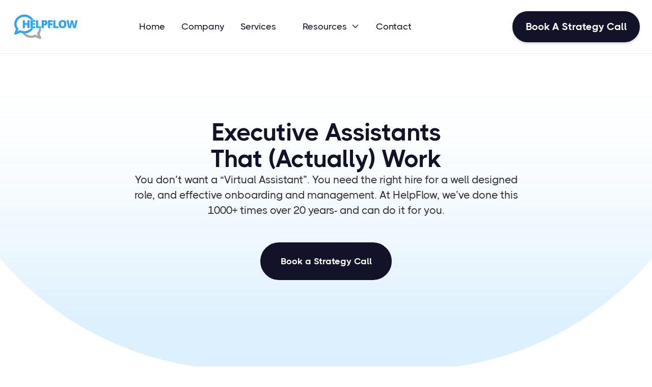

--- FILE ---
content_type: text/html
request_url: https://www.helpflow.com/?utm_campaign=ecomtech
body_size: 37043
content:
<!DOCTYPE html><!-- Last Published: Fri Jan 16 2026 20:29:01 GMT+0000 (Coordinated Universal Time) --><html data-wf-domain="www.helpflow.com" data-wf-page="65514eaca69010c6cefc7319" data-wf-site="63adcdf69738009a0bd71e08"><head><meta charset="utf-8"/><title>Executive Assistants That (Actually) Work | HelpFlow</title><meta content="HelpFlow provides Executive Assistants — rigorously recruited, onboarded with our 4-week roadmap, and empowered by AI to make delegation seamless." name="description"/><meta content="Executive Assistants That (Actually) Work | HelpFlow" property="og:title"/><meta content="HelpFlow provides Executive Assistants — rigorously recruited, onboarded with our 4-week roadmap, and empowered by AI to make delegation seamless." property="og:description"/><meta content="https://cdn.prod.website-files.com/63adcdf69738009a0bd71e08/68bb3282a6ef04dffd3de7f9_Managed%20CS%20Operations%20With%20Powerful%20AI%20Tools%20And%20Great%20Agents%20(1128%20x%20191%20px)%20(1024%20x%20576%20px).jpg" property="og:image"/><meta content="Executive Assistants That (Actually) Work | HelpFlow" property="twitter:title"/><meta content="HelpFlow provides Executive Assistants — rigorously recruited, onboarded with our 4-week roadmap, and empowered by AI to make delegation seamless." property="twitter:description"/><meta content="https://cdn.prod.website-files.com/63adcdf69738009a0bd71e08/68bb3282a6ef04dffd3de7f9_Managed%20CS%20Operations%20With%20Powerful%20AI%20Tools%20And%20Great%20Agents%20(1128%20x%20191%20px)%20(1024%20x%20576%20px).jpg" property="twitter:image"/><meta property="og:type" content="website"/><meta content="summary_large_image" name="twitter:card"/><meta content="width=device-width, initial-scale=1" name="viewport"/><link href="https://cdn.prod.website-files.com/63adcdf69738009a0bd71e08/css/helpflow-com.webflow.shared.50b3eeb9b.css" rel="stylesheet" type="text/css" integrity="sha384-ULPuub4ccotwyfbyyNoCmwMvR074Rz8jRXCqmRetNr6ZvNzmo0XgCV05y0SdHrS8" crossorigin="anonymous"/><link href="https://fonts.googleapis.com" rel="preconnect"/><link href="https://fonts.gstatic.com" rel="preconnect" crossorigin="anonymous"/><script src="https://ajax.googleapis.com/ajax/libs/webfont/1.6.26/webfont.js" type="text/javascript"></script><script type="text/javascript">WebFont.load({  google: {    families: ["Exo:100,100italic,200,200italic,300,300italic,400,400italic,500,500italic,600,600italic,700,700italic,800,800italic,900,900italic"]  }});</script><script type="text/javascript">!function(o,c){var n=c.documentElement,t=" w-mod-";n.className+=t+"js",("ontouchstart"in o||o.DocumentTouch&&c instanceof DocumentTouch)&&(n.className+=t+"touch")}(window,document);</script><link href="https://cdn.prod.website-files.com/63adcdf69738009a0bd71e08/64eeb28677ace14bdf7e7f2d_32x32-hf.jpg" rel="shortcut icon" type="image/x-icon"/><link href="https://cdn.prod.website-files.com/63adcdf69738009a0bd71e08/64eeb28b7576e9baae2c8acc_256x256-hf.jpg" rel="apple-touch-icon"/><script async="" src="https://www.googletagmanager.com/gtag/js?id=G-Q9ZKBD5LR2"></script><script type="text/javascript">window.dataLayer = window.dataLayer || [];function gtag(){dataLayer.push(arguments);}gtag('set', 'developer_id.dZGVlNj', true);gtag('js', new Date());gtag('config', 'G-Q9ZKBD5LR2');</script><script src="https://www.google.com/recaptcha/api.js" type="text/javascript"></script><script type="text/javascript">!function(f,b,e,v,n,t,s){if(f.fbq)return;n=f.fbq=function(){n.callMethod?n.callMethod.apply(n,arguments):n.queue.push(arguments)};if(!f._fbq)f._fbq=n;n.push=n;n.loaded=!0;n.version='2.0';n.agent='plwebflow';n.queue=[];t=b.createElement(e);t.async=!0;t.src=v;s=b.getElementsByTagName(e)[0];s.parentNode.insertBefore(t,s)}(window,document,'script','https://connect.facebook.net/en_US/fbevents.js');fbq('init', '1665760903635594');fbq('track', 'PageView');</script><!-- Google Tag Manager -->
<script>(function(w,d,s,l,i){w[l]=w[l]||[];w[l].push({'gtm.start':
new Date().getTime(),event:'gtm.js'});var f=d.getElementsByTagName(s)[0],
j=d.createElement(s),dl=l!='dataLayer'?'&l='+l:'';j.async=true;j.src=
'https://www.googletagmanager.com/gtm.js?id='+i+dl;f.parentNode.insertBefore(j,f);
})(window,document,'script','dataLayer','GTM-TNFL57R');</script>
<!-- End Google Tag Manager -->
<!-- Lucky Orange -->
<script async defer src="https://tools.luckyorange.com/core/lo.js?site-id=f5bfc30f"></script>
<script src="https://pxtrack.company/pJKRx6sa3IH8XEkXCjF8fMvh0P3EcAgsm.js" async></script>
<!-- End Lucky Orange -->
<!-- Instantly Website Visitor -->
<script id="vtag-ai-js" async src="https://r2.leadsy.ai/tag.js" data-pid="1o7nGu3WmoTo7S1Fw" data-version="062024"></script>
<!-- End Instantly Website Visitor --><script src="https://cdn.prod.website-files.com/63adcdf69738009a0bd71e08%2F6544eda5f000985a163a8687%2F681b0e90e454c9bbb50ac1be%2Ffinsweetcomponentsconfig-1.0.0.js" type="module" async="" siteId="63adcdf69738009a0bd71e08" finsweet="components"></script><script type="text/javascript">window.__WEBFLOW_CURRENCY_SETTINGS = {"currencyCode":"USD","symbol":"$","decimal":".","fractionDigits":2,"group":",","template":"{{wf {\"path\":\"symbol\",\"type\":\"PlainText\"} }} {{wf {\"path\":\"amount\",\"type\":\"CommercePrice\"} }} {{wf {\"path\":\"currencyCode\",\"type\":\"PlainText\"} }}","hideDecimalForWholeNumbers":false};</script></head><body><div class="w-embed w-iframe"><!-- Google Tag Manager (noscript) -->
<noscript><iframe src="https://www.googletagmanager.com/ns.html?id=GTM-TNFL57R"
height="0" width="0" style="display:none;visibility:hidden"></iframe></noscript>
<!-- End Google Tag Manager (noscript) --></div><div class="page-wrapper old"><div data-w-id="9cb72ca3-81aa-e195-9680-a7bf7496a8dd" data-animation="default" data-collapse="medium" data-duration="400" data-easing="ease" data-easing2="ease" role="banner" class="header-wrapper sticky-top w-nav"><div class="container-default w-container"><div class="header-content-wrapper"><a href="/" aria-current="page" class="header-logo-link w-nav-brand w--current"><img src="https://cdn.prod.website-files.com/63adcdf69738009a0bd71e08/63c41aec9bcbb41d9886b2b0_helpflow-logo.png" loading="lazy" alt="" class="header-logo"/></a><div class="header-middle"><nav role="navigation" class="header-nav-menu-wrapper w-nav-menu"><ul role="list" class="header-nav-menu-list"><li class="header-nav-list-item middle"><a href="/" aria-current="page" class="header-nav-link w-nav-link w--current">Home</a></li><li class="header-nav-list-item middle"><a href="/about" class="header-nav-link w-nav-link">The Company</a></li><li class="header-nav-list-item middle"><a href="/services" class="header-nav-link w-nav-link">Services</a></li><li class="header-nav-list-item middle"><a href="/pricing" class="header-nav-link w-nav-link">Pricing</a></li><li data-w-id="9cb72ca3-81aa-e195-9680-a7bf7496a8f1" class="header-nav-list-item middle"><div data-hover="true" data-delay="0" class="dropdown-wrapper w-dropdown"><div class="header-nav-link dropdown-text-link w-dropdown-toggle"><a href="#" class="dropdown-link w-inline-block"><div>Resources</div></a><div class="line-rounded-icon dropdown-arrow"></div></div><nav class="dropdown-column-wrapper w-dropdown-list"><div class="card dropdown"><div class="menu-main-wrapper"><div class="menu-wrapper"><div class="nav-content"><ul role="list" class="nav-menu-list-wrapper"><li class="nav-menu-list-item"><a href="/blog" class="nav-link">Blog</a></li><li class="nav-menu-list-item"><a href="/testimonials" class="nav-link">Testimonials</a></li></ul></div></div></div></div></nav></div></li><li class="header-nav-list-item middle"><a href="/contact" class="header-nav-link w-nav-link">Contact</a></li><li class="header-nav-list-item show-in-tablet-btn"><a href="/contact" class="btn-primary width-100 w-button">Get in touch<span class="custom-icon link-icon-right"></span></a></li></ul></nav></div><div class="header-right-side"><a href="https://www.helpflow.com/demo-ai-video" class="btn-primary small header-btn-hidde-on-mb w-button">See a Demo</a><div class="hamburger-menu-wrapper w-nav-button"><div class="hamburger-menu-lines-wrapper"><div class="hamburger-menu-bar top"></div><div class="hamburger-menu-bar bottom"></div></div></div></div></div></div></div><section class="section hero v1"><div class="container-default w-container"><div class="inner-container _700px---tablet center"><div class="inner-container _600px---mbl center"><div class="flex-horizontal hero-v1"><div class="inner-container hero-v1-content"><div class="position-relative z-index-1"><div class="mg-bottom-24px"><div class="flex-horizontal align-center justify-center---tablet"><div data-w-id="5b49991c-9a42-a45e-2e81-a6a25cfcb588" style="width:0px;opacity:0" class="subtitle-line-hero"></div><div data-w-id="5b49991c-9a42-a45e-2e81-a6a25cfcb589" style="opacity:0" class="text-200 bold color-neutral-800 text-uppercase">$500M+ in Direct CX Revenue, since 2015</div></div></div><h1 data-w-id="5b49991c-9a42-a45e-2e81-a6a25cfcb58b" style="-webkit-transform:translate3d(0, 100%, 0) scale3d(0, 0, 1) rotateX(0) rotateY(0) rotateZ(0) skew(0, 0);-moz-transform:translate3d(0, 100%, 0) scale3d(0, 0, 1) rotateX(0) rotateY(0) rotateZ(0) skew(0, 0);-ms-transform:translate3d(0, 100%, 0) scale3d(0, 0, 1) rotateX(0) rotateY(0) rotateZ(0) skew(0, 0);transform:translate3d(0, 100%, 0) scale3d(0, 0, 1) rotateX(0) rotateY(0) rotateZ(0) skew(0, 0);opacity:0" class="display-1">Managed CS <span class="text-accent">Operations</span><span> With Powerful AI Tools And Great Agents</span></h1><div class="inner-container _549px _100---tablet"><p data-w-id="5b49991c-9a42-a45e-2e81-a6a25cfcb592" style="-webkit-transform:translate3d(0, 35px, 0) scale3d(1, 1, 1) rotateX(0) rotateY(0) rotateZ(0) skew(0, 0);-moz-transform:translate3d(0, 35px, 0) scale3d(1, 1, 1) rotateX(0) rotateY(0) rotateZ(0) skew(0, 0);-ms-transform:translate3d(0, 35px, 0) scale3d(1, 1, 1) rotateX(0) rotateY(0) rotateZ(0) skew(0, 0);transform:translate3d(0, 35px, 0) scale3d(1, 1, 1) rotateX(0) rotateY(0) rotateZ(0) skew(0, 0);opacity:0" class="mg-bottom-48px">We shepherd eCommerce brands through <span class="text-span-6">AI Transformation</span> by automating &amp; streamlining customer service in a way that &quot;wows!&quot; customers, frees up teams, and unlocks revenue &amp; profit. <br/></p><div data-w-id="5b49991c-9a42-a45e-2e81-a6a25cfcb599" style="-webkit-transform:translate3d(0, 35px, 0) scale3d(1, 1, 1) rotateX(0) rotateY(0) rotateZ(0) skew(0, 0);-moz-transform:translate3d(0, 35px, 0) scale3d(1, 1, 1) rotateX(0) rotateY(0) rotateZ(0) skew(0, 0);-ms-transform:translate3d(0, 35px, 0) scale3d(1, 1, 1) rotateX(0) rotateY(0) rotateZ(0) skew(0, 0);transform:translate3d(0, 35px, 0) scale3d(1, 1, 1) rotateX(0) rotateY(0) rotateZ(0) skew(0, 0);opacity:0" class="buttons-row center---tablet"><a href="/services" class="btn-primary w-button">Learn More<span class="custom-icon link-icon-right"></span></a></div></div></div></div><div data-w-id="5b49991c-9a42-a45e-2e81-a6a25cfcb59e" style="opacity:0;-webkit-transform:translate3d(0, 0, 0) scale3d(0.85, 0.85, 1) rotateX(0) rotateY(0) rotateZ(3deg) skew(0, 0);-moz-transform:translate3d(0, 0, 0) scale3d(0.85, 0.85, 1) rotateX(0) rotateY(0) rotateZ(3deg) skew(0, 0);-ms-transform:translate3d(0, 0, 0) scale3d(0.85, 0.85, 1) rotateX(0) rotateY(0) rotateZ(3deg) skew(0, 0);transform:translate3d(0, 0, 0) scale3d(0.85, 0.85, 1) rotateX(0) rotateY(0) rotateZ(3deg) skew(0, 0)" class="image-wrapper hero-v1-image"><img src="https://cdn.prod.website-files.com/63adcdf69738009a0bd71e08/66a6461a0faa848188cad039_HELPFLOW%20-%20Official%20Headshots%20(9).jpg" loading="eager" height="" alt="AI Customer Service Team" sizes="(max-width: 767px) 100vw, (max-width: 991px) 727.9921875px, 939.9921875px" srcset="https://cdn.prod.website-files.com/63adcdf69738009a0bd71e08/66a6461a0faa848188cad039_HELPFLOW%20-%20Official%20Headshots%20(9)-p-500.jpg 500w, https://cdn.prod.website-files.com/63adcdf69738009a0bd71e08/66a6461a0faa848188cad039_HELPFLOW%20-%20Official%20Headshots%20(9)-p-800.jpg 800w, https://cdn.prod.website-files.com/63adcdf69738009a0bd71e08/66a6461a0faa848188cad039_HELPFLOW%20-%20Official%20Headshots%20(9)-p-1080.jpg 1080w, https://cdn.prod.website-files.com/63adcdf69738009a0bd71e08/66a6461a0faa848188cad039_HELPFLOW%20-%20Official%20Headshots%20(9).jpg 1110w" class="image cover"/></div></div></div></div></div></section><section class="section pd-top-0px"><div class="mg-bottom-21px"><div class="text-center">As featured on:</div></div><div class="infinity-slider-wrapper"><div id="w-node-aefa91c8-a42b-1cc6-7b8f-78a8a09f23b1-a09f23ac" class="infinity-slider-item"><img src="https://cdn.prod.website-files.com/63adcdf69738009a0bd71e08/6536cc52a12184974f96d614_ecommerce-tech%20logo.webp" loading="lazy" id="w-node-aefa91c8-a42b-1cc6-7b8f-78a8a09f23b2-a09f23ac" sizes="(max-width: 1200px) 100vw, 1200px" alt="" srcset="https://cdn.prod.website-files.com/63adcdf69738009a0bd71e08/6536cc52a12184974f96d614_ecommerce-tech%20logo-p-500.webp 500w, https://cdn.prod.website-files.com/63adcdf69738009a0bd71e08/6536cc52a12184974f96d614_ecommerce-tech%20logo-p-800.webp 800w, https://cdn.prod.website-files.com/63adcdf69738009a0bd71e08/6536cc52a12184974f96d614_ecommerce-tech%20logo-p-1080.webp 1080w, https://cdn.prod.website-files.com/63adcdf69738009a0bd71e08/6536cc52a12184974f96d614_ecommerce-tech%20logo.webp 1200w" class="infinity-slider-logo"/><div id="w-node-aefa91c8-a42b-1cc6-7b8f-78a8a09f23b3-a09f23ac" class="infinity-slider-spacer"></div><img src="https://cdn.prod.website-files.com/63adcdf69738009a0bd71e08/6536cc76821735bff351e11f_wiremo_logo.webp" loading="lazy" id="w-node-aefa91c8-a42b-1cc6-7b8f-78a8a09f23b4-a09f23ac" sizes="(max-width: 1200px) 100vw, 1200px" alt="" srcset="https://cdn.prod.website-files.com/63adcdf69738009a0bd71e08/6536cc76821735bff351e11f_wiremo_logo-p-500.webp 500w, https://cdn.prod.website-files.com/63adcdf69738009a0bd71e08/6536cc76821735bff351e11f_wiremo_logo-p-800.webp 800w, https://cdn.prod.website-files.com/63adcdf69738009a0bd71e08/6536cc76821735bff351e11f_wiremo_logo-p-1080.webp 1080w, https://cdn.prod.website-files.com/63adcdf69738009a0bd71e08/6536cc76821735bff351e11f_wiremo_logo.webp 1200w" class="infinity-slider-logo"/><div id="w-node-aefa91c8-a42b-1cc6-7b8f-78a8a09f23b5-a09f23ac" class="infinity-slider-spacer"></div><img src="https://cdn.prod.website-files.com/63adcdf69738009a0bd71e08/6536cc77fb4a22d910198ef4_gorgias-logo.webp" loading="lazy" id="w-node-aefa91c8-a42b-1cc6-7b8f-78a8a09f23b6-a09f23ac" sizes="(max-width: 1200px) 100vw, 1200px" alt="" srcset="https://cdn.prod.website-files.com/63adcdf69738009a0bd71e08/6536cc77fb4a22d910198ef4_gorgias-logo-p-500.webp 500w, https://cdn.prod.website-files.com/63adcdf69738009a0bd71e08/6536cc77fb4a22d910198ef4_gorgias-logo-p-800.webp 800w, https://cdn.prod.website-files.com/63adcdf69738009a0bd71e08/6536cc77fb4a22d910198ef4_gorgias-logo-p-1080.webp 1080w, https://cdn.prod.website-files.com/63adcdf69738009a0bd71e08/6536cc77fb4a22d910198ef4_gorgias-logo.webp 1200w" class="infinity-slider-logo"/><div id="w-node-aefa91c8-a42b-1cc6-7b8f-78a8a09f23b7-a09f23ac" class="infinity-slider-spacer"></div><img src="https://cdn.prod.website-files.com/63adcdf69738009a0bd71e08/6544204d7980b747edda0ddf_6536cc76b9602012d1215eb2_entrepreneur_logo%201.png" loading="lazy" id="w-node-aefa91c8-a42b-1cc6-7b8f-78a8a09f23b8-a09f23ac" sizes="(max-width: 766px) 100vw, 766px" alt="" srcset="https://cdn.prod.website-files.com/63adcdf69738009a0bd71e08/6544204d7980b747edda0ddf_6536cc76b9602012d1215eb2_entrepreneur_logo%201-p-500.png 500w, https://cdn.prod.website-files.com/63adcdf69738009a0bd71e08/6544204d7980b747edda0ddf_6536cc76b9602012d1215eb2_entrepreneur_logo%201.png 766w" class="infinity-slider-logo"/><div id="w-node-aefa91c8-a42b-1cc6-7b8f-78a8a09f23b9-a09f23ac" class="infinity-slider-spacer"></div><img src="https://cdn.prod.website-files.com/63adcdf69738009a0bd71e08/6536cc778fec3429c40e51de_convertcart-logo.webp" loading="lazy" id="w-node-aefa91c8-a42b-1cc6-7b8f-78a8a09f23ba-a09f23ac" sizes="(max-width: 1200px) 100vw, 1200px" alt="" srcset="https://cdn.prod.website-files.com/63adcdf69738009a0bd71e08/6536cc778fec3429c40e51de_convertcart-logo-p-500.webp 500w, https://cdn.prod.website-files.com/63adcdf69738009a0bd71e08/6536cc778fec3429c40e51de_convertcart-logo-p-800.webp 800w, https://cdn.prod.website-files.com/63adcdf69738009a0bd71e08/6536cc778fec3429c40e51de_convertcart-logo-p-1080.webp 1080w, https://cdn.prod.website-files.com/63adcdf69738009a0bd71e08/6536cc778fec3429c40e51de_convertcart-logo.webp 1200w" class="infinity-slider-logo"/><div id="w-node-aefa91c8-a42b-1cc6-7b8f-78a8a09f23bb-a09f23ac" class="infinity-slider-spacer"></div><img src="https://cdn.prod.website-files.com/63adcdf69738009a0bd71e08/6536cc76022ae42cd8894540_wavebreak-logo.webp" loading="lazy" id="w-node-aefa91c8-a42b-1cc6-7b8f-78a8a09f23bc-a09f23ac" sizes="(max-width: 1200px) 100vw, 1200px" alt="" srcset="https://cdn.prod.website-files.com/63adcdf69738009a0bd71e08/6536cc76022ae42cd8894540_wavebreak-logo-p-500.webp 500w, https://cdn.prod.website-files.com/63adcdf69738009a0bd71e08/6536cc76022ae42cd8894540_wavebreak-logo-p-800.webp 800w, https://cdn.prod.website-files.com/63adcdf69738009a0bd71e08/6536cc76022ae42cd8894540_wavebreak-logo-p-1080.webp 1080w, https://cdn.prod.website-files.com/63adcdf69738009a0bd71e08/6536cc76022ae42cd8894540_wavebreak-logo.webp 1200w" class="infinity-slider-logo"/><div id="w-node-aefa91c8-a42b-1cc6-7b8f-78a8a09f23bd-a09f23ac" class="infinity-slider-spacer"></div><img src="https://cdn.prod.website-files.com/63adcdf69738009a0bd71e08/6532cbf1de8fd495a36b6d70_shopify%402x.png.webp" loading="lazy" id="w-node-aefa91c8-a42b-1cc6-7b8f-78a8a09f23be-a09f23ac" alt="" class="infinity-slider-logo"/><div id="w-node-aefa91c8-a42b-1cc6-7b8f-78a8a09f23bf-a09f23ac" class="infinity-slider-spacer"></div><img src="https://cdn.prod.website-files.com/63adcdf69738009a0bd71e08/6532cbf1de8fd495a36b6d62_magento%402x.png.webp" loading="lazy" id="w-node-aefa91c8-a42b-1cc6-7b8f-78a8a09f23c0-a09f23ac" alt="" class="infinity-slider-logo"/><div id="w-node-aefa91c8-a42b-1cc6-7b8f-78a8a09f23c1-a09f23ac" class="infinity-slider-spacer"></div></div><div id="w-node-aefa91c8-a42b-1cc6-7b8f-78a8a09f23c2-a09f23ac" class="infinity-slider-item"><img src="https://cdn.prod.website-files.com/63adcdf69738009a0bd71e08/6536cc52a12184974f96d614_ecommerce-tech%20logo.webp" loading="lazy" id="w-node-aefa91c8-a42b-1cc6-7b8f-78a8a09f23c3-a09f23ac" sizes="(max-width: 1200px) 100vw, 1200px" alt="" srcset="https://cdn.prod.website-files.com/63adcdf69738009a0bd71e08/6536cc52a12184974f96d614_ecommerce-tech%20logo-p-500.webp 500w, https://cdn.prod.website-files.com/63adcdf69738009a0bd71e08/6536cc52a12184974f96d614_ecommerce-tech%20logo-p-800.webp 800w, https://cdn.prod.website-files.com/63adcdf69738009a0bd71e08/6536cc52a12184974f96d614_ecommerce-tech%20logo-p-1080.webp 1080w, https://cdn.prod.website-files.com/63adcdf69738009a0bd71e08/6536cc52a12184974f96d614_ecommerce-tech%20logo.webp 1200w" class="infinity-slider-logo"/><div id="w-node-aefa91c8-a42b-1cc6-7b8f-78a8a09f23c4-a09f23ac" class="infinity-slider-spacer"></div><img src="https://cdn.prod.website-files.com/63adcdf69738009a0bd71e08/6536cc76821735bff351e11f_wiremo_logo.webp" loading="lazy" id="w-node-aefa91c8-a42b-1cc6-7b8f-78a8a09f23c5-a09f23ac" sizes="(max-width: 1200px) 100vw, 1200px" alt="" srcset="https://cdn.prod.website-files.com/63adcdf69738009a0bd71e08/6536cc76821735bff351e11f_wiremo_logo-p-500.webp 500w, https://cdn.prod.website-files.com/63adcdf69738009a0bd71e08/6536cc76821735bff351e11f_wiremo_logo-p-800.webp 800w, https://cdn.prod.website-files.com/63adcdf69738009a0bd71e08/6536cc76821735bff351e11f_wiremo_logo-p-1080.webp 1080w, https://cdn.prod.website-files.com/63adcdf69738009a0bd71e08/6536cc76821735bff351e11f_wiremo_logo.webp 1200w" class="infinity-slider-logo"/><div id="w-node-aefa91c8-a42b-1cc6-7b8f-78a8a09f23c6-a09f23ac" class="infinity-slider-spacer"></div><img src="https://cdn.prod.website-files.com/63adcdf69738009a0bd71e08/6536cc77fb4a22d910198ef4_gorgias-logo.webp" loading="lazy" id="w-node-aefa91c8-a42b-1cc6-7b8f-78a8a09f23c7-a09f23ac" sizes="(max-width: 1200px) 100vw, 1200px" alt="" srcset="https://cdn.prod.website-files.com/63adcdf69738009a0bd71e08/6536cc77fb4a22d910198ef4_gorgias-logo-p-500.webp 500w, https://cdn.prod.website-files.com/63adcdf69738009a0bd71e08/6536cc77fb4a22d910198ef4_gorgias-logo-p-800.webp 800w, https://cdn.prod.website-files.com/63adcdf69738009a0bd71e08/6536cc77fb4a22d910198ef4_gorgias-logo-p-1080.webp 1080w, https://cdn.prod.website-files.com/63adcdf69738009a0bd71e08/6536cc77fb4a22d910198ef4_gorgias-logo.webp 1200w" class="infinity-slider-logo"/><div id="w-node-aefa91c8-a42b-1cc6-7b8f-78a8a09f23c8-a09f23ac" class="infinity-slider-spacer"></div><img src="https://cdn.prod.website-files.com/63adcdf69738009a0bd71e08/6536cc76b9602012d1215eb2_entrepreneur_logo.webp" loading="lazy" id="w-node-aefa91c8-a42b-1cc6-7b8f-78a8a09f23c9-a09f23ac" alt="" class="infinity-slider-logo"/><div id="w-node-aefa91c8-a42b-1cc6-7b8f-78a8a09f23ca-a09f23ac" class="infinity-slider-spacer"></div><img src="https://cdn.prod.website-files.com/63adcdf69738009a0bd71e08/6536cc778fec3429c40e51de_convertcart-logo.webp" loading="lazy" id="w-node-aefa91c8-a42b-1cc6-7b8f-78a8a09f23cb-a09f23ac" sizes="(max-width: 1200px) 100vw, 1200px" alt="" srcset="https://cdn.prod.website-files.com/63adcdf69738009a0bd71e08/6536cc778fec3429c40e51de_convertcart-logo-p-500.webp 500w, https://cdn.prod.website-files.com/63adcdf69738009a0bd71e08/6536cc778fec3429c40e51de_convertcart-logo-p-800.webp 800w, https://cdn.prod.website-files.com/63adcdf69738009a0bd71e08/6536cc778fec3429c40e51de_convertcart-logo-p-1080.webp 1080w, https://cdn.prod.website-files.com/63adcdf69738009a0bd71e08/6536cc778fec3429c40e51de_convertcart-logo.webp 1200w" class="infinity-slider-logo"/><div id="w-node-aefa91c8-a42b-1cc6-7b8f-78a8a09f23cc-a09f23ac" class="infinity-slider-spacer"></div><img src="https://cdn.prod.website-files.com/63adcdf69738009a0bd71e08/6536cc76022ae42cd8894540_wavebreak-logo.webp" loading="lazy" id="w-node-aefa91c8-a42b-1cc6-7b8f-78a8a09f23cd-a09f23ac" sizes="(max-width: 1200px) 100vw, 1200px" alt="" srcset="https://cdn.prod.website-files.com/63adcdf69738009a0bd71e08/6536cc76022ae42cd8894540_wavebreak-logo-p-500.webp 500w, https://cdn.prod.website-files.com/63adcdf69738009a0bd71e08/6536cc76022ae42cd8894540_wavebreak-logo-p-800.webp 800w, https://cdn.prod.website-files.com/63adcdf69738009a0bd71e08/6536cc76022ae42cd8894540_wavebreak-logo-p-1080.webp 1080w, https://cdn.prod.website-files.com/63adcdf69738009a0bd71e08/6536cc76022ae42cd8894540_wavebreak-logo.webp 1200w" class="infinity-slider-logo"/><div id="w-node-aefa91c8-a42b-1cc6-7b8f-78a8a09f23ce-a09f23ac" class="infinity-slider-spacer"></div><img src="https://cdn.prod.website-files.com/63adcdf69738009a0bd71e08/6532cbf1de8fd495a36b6d70_shopify%402x.png.webp" loading="lazy" id="w-node-aefa91c8-a42b-1cc6-7b8f-78a8a09f23cf-a09f23ac" alt="" class="infinity-slider-logo"/><div id="w-node-aefa91c8-a42b-1cc6-7b8f-78a8a09f23d0-a09f23ac" class="infinity-slider-spacer"></div><img src="https://cdn.prod.website-files.com/63adcdf69738009a0bd71e08/6532cbf1de8fd495a36b6d62_magento%402x.png.webp" loading="lazy" id="w-node-aefa91c8-a42b-1cc6-7b8f-78a8a09f23d1-a09f23ac" alt="" class="infinity-slider-logo"/><div id="w-node-aefa91c8-a42b-1cc6-7b8f-78a8a09f23d2-a09f23ac" class="infinity-slider-spacer"></div></div></div></section><section id="section-services" class="section pd-top-0px overflow-hidden"><div class="container-default augment w-container"><div data-w-id="31877481-97eb-4949-6d3a-12345a39a08f" class="mg-bottom-40px"><div class="inner-container _576px"><div class="inner-container _500px---tablet"><div class="inner-container _400px---mbl"><div class="inner-container _300px---mbp"><div class="mg-bottom-24px"><div class="flex-horizontal align-center"><div class="subtitle-line"></div><div class="text-200 bold color-neutral-800 text-uppercase">The outsourcing agency model is broken</div></div></div><h2 class="display-2 mg-bottom-0 leftjust">Why Avoid Other Agencies and Choose HelpFlow?<br/></h2></div></div></div></div></div><div data-w-id="31877481-97eb-4949-6d3a-12345a39a09b" class="grid-2-columns cx-partner"><div id="w-node-_31877481-97eb-4949-6d3a-12345a39a09c-5a39a08e" class="inner-container"><div data-hover="false" data-delay="0" id="clickeD" data-w-id="31877481-97eb-4949-6d3a-12345a39a09d" class="accordion-item width-100 first-accordion w-dropdown"><div class="accordion-question w-dropdown-toggle"><div class="text-300 bold faq">They hire junior agents with a huge markup</div><img src="https://cdn.prod.website-files.com/63adcdf69738009a0bd71e08/65311a6307bd15c1cb1558df_Chevron%20Down.png" loading="lazy" alt="" class="accordion-icon"/></div><nav id="dropdown-list-1" class="accordion-answer w-dropdown-list"><div class="divider accordion"></div><div class="accordion-answer-text">Other agencies hire junior agents in the Philippines below market rate with a high markup, due to the cost of US-based management.<br/><br/>We hire Senior Agents and experienced Philippines Managers with years of US corporate experience.  This results in better customer service and more effective management, at comparable rates.</div></nav></div><div data-hover="false" data-delay="0" data-w-id="31877481-97eb-4949-6d3a-12345a39a0a7" class="accordion-item width-100 w-dropdown"><div class="accordion-question w-dropdown-toggle"><div class="text-300 bold faq">They lack management focus and accountability</div><img src="https://cdn.prod.website-files.com/63adcdf69738009a0bd71e08/65311a6307bd15c1cb1558df_Chevron%20Down.png" loading="lazy" alt="" class="accordion-icon"/></div><nav class="accordion-answer w-dropdown-list"><div class="divider accordion"></div><div class="accordion-answer-text">Other agencies have US managers responsible for too many client accounts, while they run overseas agent teams from afar.<br/><br/>Based on experience running global teams since 2009, our local Managers work with a few clients each and Senior Agents, while using the Traction EOS management framework to collaborate. <br/><br/>This gives our leaders the needed focus to run and manage our remote team members, making each team member accountable on the results expected from their work.</div></nav></div><div data-hover="false" data-delay="0" data-w-id="31877481-97eb-4949-6d3a-12345a39a0b1" class="accordion-item width-100 w-dropdown"><div class="accordion-question w-dropdown-toggle"><div class="text-300 bold faq">They want large teams, they won&#x27;t automate with AI</div><img src="https://cdn.prod.website-files.com/63adcdf69738009a0bd71e08/65311a6307bd15c1cb1558df_Chevron%20Down.png" loading="lazy" alt="" class="accordion-icon"/></div><nav class="accordion-answer w-dropdown-list"><div class="divider accordion"></div><div class="accordion-answer-text">Other agencies often prioritize expanding the size of your Customer Service team, ignoring the potential benefits of AI automation to maintain their revenue from providing more agents.<br/><br/>At HelpFlow, we put your business first by proactively helping you automate your customer service operations.  This approach may reduce the number of agents we provide, but it leads to significant cost savings, increased efficiency, and improved revenue for your business.<br/></div></nav></div><div data-hover="false" data-delay="0" data-w-id="6386e00d-1ccc-034c-ba35-0c1523563016" class="accordion-item width-100 w-dropdown"><div class="accordion-question w-dropdown-toggle"><div class="text-300 bold faq">Their agents just do tickets, not drive sales</div><img src="https://cdn.prod.website-files.com/63adcdf69738009a0bd71e08/65311a6307bd15c1cb1558df_Chevron%20Down.png" loading="lazy" alt="" class="accordion-icon"/></div><nav class="accordion-answer w-dropdown-list"><div class="divider accordion"></div><div class="accordion-answer-text">Other agencies focus on the volume of tickets processed, average response times, and (maybe) customer satisfaction.<br/><br/>While we also see ticket volume, response time and CSAT as metrics that drive good customer experience, we also give equal importance to aligning your Strategy with your marketing department so we&#x27;re also focused on driving revenue and lifetime value.<br/></div></nav></div></div><div id="w-node-_31877481-97eb-4949-6d3a-12345a39a0bb-5a39a08e" class="grid-3-columns cx-partner"><img src="https://cdn.prod.website-files.com/63adcdf69738009a0bd71e08/65611569b0748ff4742d53e0_655ab414dc6681ad566dfe95_12%20(2).jpg" loading="lazy" id="w-node-_31877481-97eb-4949-6d3a-12345a39a0bc-5a39a08e" sizes="(max-width: 767px) 100vw, (max-width: 991px) 727.9921875px, 900px" alt="" srcset="https://cdn.prod.website-files.com/63adcdf69738009a0bd71e08/65611569b0748ff4742d53e0_655ab414dc6681ad566dfe95_12%20(2)-p-500.jpg 500w, https://cdn.prod.website-files.com/63adcdf69738009a0bd71e08/65611569b0748ff4742d53e0_655ab414dc6681ad566dfe95_12%20(2).jpg 900w"/><img src="https://cdn.prod.website-files.com/63adcdf69738009a0bd71e08/669da2cfc48764c28cc12a64_13.jpg" loading="lazy" id="w-node-_31877481-97eb-4949-6d3a-12345a39a0bd-5a39a08e" sizes="(max-width: 767px) 100vw, (max-width: 991px) 727.9921875px, 900px" alt="AI Customer Service Team Member" srcset="https://cdn.prod.website-files.com/63adcdf69738009a0bd71e08/669da2cfc48764c28cc12a64_13-p-500.jpg 500w, https://cdn.prod.website-files.com/63adcdf69738009a0bd71e08/669da2cfc48764c28cc12a64_13-p-800.jpg 800w, https://cdn.prod.website-files.com/63adcdf69738009a0bd71e08/669da2cfc48764c28cc12a64_13.jpg 900w"/><img src="https://cdn.prod.website-files.com/63adcdf69738009a0bd71e08/669da2cfaa6653016091e93d_12.jpg" loading="lazy" id="w-node-_31877481-97eb-4949-6d3a-12345a39a0be-5a39a08e" sizes="(max-width: 767px) 100vw, (max-width: 991px) 727.9921875px, 900px" alt="Customer Service Team Member" srcset="https://cdn.prod.website-files.com/63adcdf69738009a0bd71e08/669da2cfaa6653016091e93d_12-p-500.jpg 500w, https://cdn.prod.website-files.com/63adcdf69738009a0bd71e08/669da2cfaa6653016091e93d_12-p-800.jpg 800w, https://cdn.prod.website-files.com/63adcdf69738009a0bd71e08/669da2cfaa6653016091e93d_12.jpg 900w"/></div></div></div></section><section id="section-services" class="section pd-0px overflow-hidden"><div class="container-default w-container"><div data-w-id="badb51ea-74c1-7e2a-c23c-0ceaad7e8080" class="mg-bottom-40px"><div class="inner-container _576px"><div class="inner-container _500px---tablet"><div class="inner-container _400px---mbl"><div class="inner-container _300px---mbp"><div class="mg-bottom-24px"><div class="flex-horizontal align-center"><div class="subtitle-line"></div><div class="text-200 bold color-neutral-800 text-uppercase">our PROCESS</div></div></div><h2 class="display-2 mg-bottom-0 leftjust">How We&#x27;ll Work With You</h2></div></div></div></div></div><div class="content-block"><div class="steps-clone"><div class="step-block"><div class="img-block"><img src="https://cdn.prod.website-files.com/63adcdf69738009a0bd71e08/66a65622b93a6bf48fb07b72_45.jpg" loading="lazy" sizes="(max-width: 767px) 100vw, (max-width: 991px) 727.9921875px, 939.9921875px" srcset="https://cdn.prod.website-files.com/63adcdf69738009a0bd71e08/66a65622b93a6bf48fb07b72_45-p-500.jpg 500w, https://cdn.prod.website-files.com/63adcdf69738009a0bd71e08/66a65622b93a6bf48fb07b72_45-p-800.jpg 800w, https://cdn.prod.website-files.com/63adcdf69738009a0bd71e08/66a65622b93a6bf48fb07b72_45-p-1080.jpg 1080w, https://cdn.prod.website-files.com/63adcdf69738009a0bd71e08/66a65622b93a6bf48fb07b72_45.jpg 1480w" alt="Customer Service Strategy Planning"/></div><div class="dot"></div><div class="content-wrap"><div class="step-content-block"><div class="step"><div class="text-block"><div class="label">01</div><div class="content"><div class="heading-h3-size"><strong>Strategy Planning</strong></div><p class="mg-top-16px">Before pitching anything, we&#x27;ll work with you to assess your current Customer Service Strategy–this includes your staffing,  metrics, infrastructure &amp; workflow. <br/><br/>From there, we&#x27;ll create a Strategy that will drive revenue and LTV, while having strong infrastructure, solid management, and clear and stable implementation of AI and Automation.<br/></p></div></div></div><div class="bg-shadow"></div></div></div></div><div class="step-block"><div class="scoll-wrap"><div class="scroll-animate"></div><div class="scroll-base"></div></div><div class="content-wrap"><div class="step-content-block"><div class="step"><div class="text-block"><div class="label">02</div><div class="content"><div class="heading-h3-size"><strong>Setup and Implementation</strong></div><p class="mg-top-16px">Based on the Strategy we develop together, we&#x27;ll implement the technical infrastructure, analytics, and management framework needed to start driving results.<br/><br/>This also includes the hiring and training of Agents as well as integration and management of AI.</p></div></div></div><div class="bg-shadow"></div></div></div><div class="dot"></div><div class="img-block"><img src="https://cdn.prod.website-files.com/63adcdf69738009a0bd71e08/66a6562268513f83142050e7_46.jpg" loading="lazy" sizes="(max-width: 767px) 100vw, (max-width: 991px) 727.9921875px, 939.9921875px" srcset="https://cdn.prod.website-files.com/63adcdf69738009a0bd71e08/66a6562268513f83142050e7_46-p-500.jpg 500w, https://cdn.prod.website-files.com/63adcdf69738009a0bd71e08/66a6562268513f83142050e7_46-p-800.jpg 800w, https://cdn.prod.website-files.com/63adcdf69738009a0bd71e08/66a6562268513f83142050e7_46-p-1080.jpg 1080w, https://cdn.prod.website-files.com/63adcdf69738009a0bd71e08/66a6562268513f83142050e7_46.jpg 1480w" alt="Customer Service Strategy and Implementation"/></div></div><div class="step-block"><div class="img-block"><img src="https://cdn.prod.website-files.com/63adcdf69738009a0bd71e08/66a65622b93a6bf48fb07b3e_47.jpg" loading="lazy" sizes="(max-width: 767px) 100vw, (max-width: 991px) 727.9921875px, 939.9921875px" srcset="https://cdn.prod.website-files.com/63adcdf69738009a0bd71e08/66a65622b93a6bf48fb07b3e_47-p-500.jpg 500w, https://cdn.prod.website-files.com/63adcdf69738009a0bd71e08/66a65622b93a6bf48fb07b3e_47-p-800.jpg 800w, https://cdn.prod.website-files.com/63adcdf69738009a0bd71e08/66a65622b93a6bf48fb07b3e_47-p-1080.jpg 1080w, https://cdn.prod.website-files.com/63adcdf69738009a0bd71e08/66a65622b93a6bf48fb07b3e_47.jpg 1480w" alt="Customer Service Operation Management and Improvement"/></div><div class="dot"></div><div class="content-wrap"><div class="step-content-block"><div class="step"><div class="text-block"><div class="label">03</div><div class="content"><div class="heading-h3-size"><strong>Management and Improvement</strong></div><p class="mg-top-16px">Once your CS Operation is launched, we can be accountable for managing the team and operation.  We&#x27;ll also drive improvement with your marketing and operations team to drive more revenue, increase LTV, and leverage automation and AI to stay lean.</p></div></div></div><div class="bg-shadow"></div></div></div><div class="scoll-wrap"><div class="scroll-animate"></div><div class="scroll-base"></div></div></div></div></div></div></section><div class="w-layout-blockcontainer container-default w-container"><div class="inner-container _500px---mbl center"><div class="mg-bottom-38px keep"><div class="inner-container _610px center"><div data-w-id="958afcfd-f2b8-e7b1-8057-10a7b25e7f69" class="text-center"><h2 class="display-2 mg-bottom-10px">We Cover All CX Channels</h2></div></div></div></div><div data-w-id="958afcfd-f2b8-e7b1-8057-10a7b25e7f6c" class="grid-6-columns tech-stack"><a href="#" class="card tech-stack w-inline-block"><div><div class="flex-horizontal justify-center"><div class="image-wrapper home-clone"><img src="https://cdn.prod.website-files.com/63adcdf69738009a0bd71e08/6531544932ef294107fcc553_Group%201000002901.png" loading="eager" alt="" class="channel-icon cover"/></div></div></div><div class="mg-top-24px"><div class="card-service-content text-center"><h3 class="text-200 text-uppercase"><strong>LIve Chat</strong></h3></div></div></a><a href="#" class="card tech-stack bg-secondary-2 w-inline-block"><div><div class="flex-horizontal justify-center"><div class="image-wrapper home-clone"><img src="https://cdn.prod.website-files.com/63adcdf69738009a0bd71e08/6531516d410b8d408da2467d_Group%201000002899.png" loading="eager" alt="" class="channel-icon cover"/></div></div></div><div class="mg-top-24px"><div class="card-service-content text-center"><h3 class="text-200 text-uppercase"><strong>EMAIL</strong></h3></div></div></a><a href="#" class="card tech-stack bg-secondary-5 w-inline-block"><div><div class="flex-horizontal justify-center"><div class="image-wrapper home-clone"><img src="https://cdn.prod.website-files.com/63adcdf69738009a0bd71e08/63c6c10ffe492300285c0053_Group%201000002761.svg" loading="eager" alt="" class="channel-icon cover"/></div></div></div><div class="mg-top-24px"><div class="card-service-content text-center"><h3 class="text-200 text-uppercase"><strong>SMS</strong></h3></div></div></a><a href="#" class="card tech-stack bg-secondary-3 w-inline-block"><div><div class="flex-horizontal justify-center"><div class="image-wrapper home-clone phone"><img src="https://cdn.prod.website-files.com/63adcdf69738009a0bd71e08/65315320ba98b5d4e74041b2_Calling.png" loading="eager" alt="" class="channel-icon cover"/></div></div></div><div class="mg-top-24px"><div class="card-service-content text-center"><h3 class="text-200 text-uppercase"><strong>Phone</strong></h3></div></div></a><a href="#" class="card tech-stack w-inline-block"><div><div class="flex-horizontal justify-center"><div class="image-wrapper home-clone"><img src="https://cdn.prod.website-files.com/63adcdf69738009a0bd71e08/653151dc410b8d408da2b078_Group%201000002900.png" loading="eager" alt="" class="channel-icon cover"/></div></div></div><div class="mg-top-24px"><div class="card-service-content text-center"><h3 class="text-200 text-uppercase"><strong>SOCIAL MEDIA</strong></h3></div></div></a><a href="#" class="card tech-stack bg-secondary-2 w-inline-block"><div><div class="flex-horizontal justify-center"><div class="image-wrapper home-clone"><img src="https://cdn.prod.website-files.com/63adcdf69738009a0bd71e08/65315fb846fba212d363d142_Group%201000002902.png" loading="eager" alt="" class="channel-icon cover"/></div></div></div><div class="mg-top-24px"><div class="card-service-content text-center"><h3 class="text-200 text-uppercase"><strong>TICKET</strong></h3></div></div></a></div></div><div class="text-200 bold color-neutral-800 text-uppercase"><br/><br/><br/></div><div class="w-layout-blockcontainer container-default w-container"><div class="inner-container _500px---mbl center"><div class="mg-bottom-38px keep"><div class="inner-container _610px center"><div data-w-id="d8101a82-853c-4301-bdbd-a9253c1efb9d" style="opacity:0" class="text-center"><h2 class="display-2 mg-bottom-10px compcenter">AI Features</h2></div></div></div></div><div data-w-id="d8101a82-853c-4301-bdbd-a9253c1efba0" style="-webkit-transform:translate3d(0, 35px, 0) scale3d(1, 1, 1) rotateX(0) rotateY(0) rotateZ(0) skew(0, 0);-moz-transform:translate3d(0, 35px, 0) scale3d(1, 1, 1) rotateX(0) rotateY(0) rotateZ(0) skew(0, 0);-ms-transform:translate3d(0, 35px, 0) scale3d(1, 1, 1) rotateX(0) rotateY(0) rotateZ(0) skew(0, 0);transform:translate3d(0, 35px, 0) scale3d(1, 1, 1) rotateX(0) rotateY(0) rotateZ(0) skew(0, 0);opacity:0" class="_3x1-grid"><div class="w-layout-hflex card link-card grid-service-item bg-secondary-2 has-popup card1"><div class="w-layout-blockcontainer w-container"><img src="https://cdn.prod.website-files.com/63adcdf69738009a0bd71e08/669d9fe3cd19642dd9a260ec_47.png" loading="lazy" width="100" sizes="(max-width: 479px) 100vw, 100px" alt="AI Customer Service Team Member" srcset="https://cdn.prod.website-files.com/63adcdf69738009a0bd71e08/669d9fe3cd19642dd9a260ec_47-p-500.png 500w, https://cdn.prod.website-files.com/63adcdf69738009a0bd71e08/669d9fe3cd19642dd9a260ec_47.png 740w"/></div><div class="display-4 mg-bottom-6px aifeat">Automated Tickets</div><div class="color-neutral-800 mg-bottom-32px aifeat">This streamline customer service by instantly responding and resolving customer questions using advanced AI algorithms. This reduces response times and enhances efficiency, ensuring a seamless customer experience.</div></div><div class="w-layout-hflex card link-card grid-service-item bg-secondary-2 has-popup card2"><div class="w-layout-blockcontainer w-container"><img src="https://cdn.prod.website-files.com/63adcdf69738009a0bd71e08/669d9feaf693e84c42e3c79e_48.png" loading="lazy" width="100" sizes="(max-width: 479px) 100vw, 100px" alt="AI Customer Service Team Member" srcset="https://cdn.prod.website-files.com/63adcdf69738009a0bd71e08/669d9feaf693e84c42e3c79e_48-p-500.png 500w, https://cdn.prod.website-files.com/63adcdf69738009a0bd71e08/669d9feaf693e84c42e3c79e_48.png 740w"/></div><div class="display-4 mg-bottom-6px aifeat">Agent Assist</div><div class="color-neutral-800 mg-bottom-32px aifeat">This empowers customer service agents with real-time AI-driven support, offering relevant suggestions and resources during interactions. It helps agents resolve issues effectively, improving productivity and CSAT.</div></div><div class="w-layout-hflex card link-card grid-service-item bg-secondary-2 has-popup card3"><div class="w-layout-blockcontainer w-container"><img src="https://cdn.prod.website-files.com/63adcdf69738009a0bd71e08/669da01596cbfeacbfa03527_49.png" loading="lazy" width="100" sizes="(max-width: 479px) 100vw, 100px" alt="AI Customer Service Team Member" srcset="https://cdn.prod.website-files.com/63adcdf69738009a0bd71e08/669da01596cbfeacbfa03527_49-p-500.png 500w, https://cdn.prod.website-files.com/63adcdf69738009a0bd71e08/669da01596cbfeacbfa03527_49.png 740w"/></div><div class="mg-bottom-6px display-4 aifeat">Automated QA</div><div class="color-neutral-800 mg-bottom-32px aifeat">This employs AI to evaluate customer service interactions, automatically reviewing and scoring them against quality standards.  This feature ensures consistent service, reduces manual QA, and provides performance insights.</div></div></div></div><section class="section"><div class="mg-bottom-21px"><div class="text-center">We work within your tech stack</div></div><div class="infinity-slider-wrapper"><div id="w-node-c749e66d-98b1-fc03-001f-7d2c933f136d-933f1368" class="infinity-slider-item"><img src="https://cdn.prod.website-files.com/63adcdf69738009a0bd71e08/6532cbf1de8fd495a36b6d7a_wix%402x.png.webp" loading="lazy" id="w-node-c749e66d-98b1-fc03-001f-7d2c933f136e-933f1368" alt="" class="infinity-slider-logo"/><div id="w-node-c749e66d-98b1-fc03-001f-7d2c933f1371-933f1368" class="infinity-slider-spacer"></div><img src="https://cdn.prod.website-files.com/63adcdf69738009a0bd71e08/6532cbf1de8fd495a36b6d64_woocommerce%402x.png.webp" loading="lazy" id="w-node-_14b9804d-e0b1-189d-a8c6-77fef65c28ce-933f1368" alt="" class="infinity-slider-logo"/><div id="w-node-c749e66d-98b1-fc03-001f-7d2c933f1373-933f1368" class="infinity-slider-spacer"></div><img src="https://cdn.prod.website-files.com/63adcdf69738009a0bd71e08/6536cc77fb4a22d910198ef4_gorgias-logo.webp" loading="lazy" id="w-node-c749e66d-98b1-fc03-001f-7d2c933f1372-933f1368" sizes="(max-width: 1200px) 100vw, 1200px" alt="" srcset="https://cdn.prod.website-files.com/63adcdf69738009a0bd71e08/6536cc77fb4a22d910198ef4_gorgias-logo-p-500.webp 500w, https://cdn.prod.website-files.com/63adcdf69738009a0bd71e08/6536cc77fb4a22d910198ef4_gorgias-logo-p-800.webp 800w, https://cdn.prod.website-files.com/63adcdf69738009a0bd71e08/6536cc77fb4a22d910198ef4_gorgias-logo-p-1080.webp 1080w, https://cdn.prod.website-files.com/63adcdf69738009a0bd71e08/6536cc77fb4a22d910198ef4_gorgias-logo.webp 1200w" class="infinity-slider-logo"/><div id="w-node-c749e66d-98b1-fc03-001f-7d2c933f136f-933f1368" class="infinity-slider-spacer"></div><img src="https://cdn.prod.website-files.com/63adcdf69738009a0bd71e08/66c28715e409715f3e46046f_Untitled%20design%20(26).png" loading="lazy" id="w-node-_7fbf6195-4830-ccc5-8e52-2538313f319c-933f1368" alt="" class="infinity-slider-logo"/><div id="w-node-bb95afe5-2c16-124e-8582-c8cb31428d9d-933f1368" class="infinity-slider-spacer"></div><img src="https://cdn.prod.website-files.com/63adcdf69738009a0bd71e08/65441df2e6239417da62b08e_6536d8a5a8739ee6bf8642e8_freshworks-logo%202.png" loading="lazy" id="w-node-c749e66d-98b1-fc03-001f-7d2c933f1374-933f1368" sizes="100vw" alt="" srcset="https://cdn.prod.website-files.com/63adcdf69738009a0bd71e08/65441df2e6239417da62b08e_6536d8a5a8739ee6bf8642e8_freshworks-logo%202-p-500.png 500w, https://cdn.prod.website-files.com/63adcdf69738009a0bd71e08/65441df2e6239417da62b08e_6536d8a5a8739ee6bf8642e8_freshworks-logo%202.png 666w" class="infinity-slider-logo"/><div id="w-node-c749e66d-98b1-fc03-001f-7d2c933f1375-933f1368" class="infinity-slider-spacer"></div><img src="https://cdn.prod.website-files.com/63adcdf69738009a0bd71e08/65441eb948f575ee1a2ae535_6536d78c565e26b49aede501_zendesk-logo%201.png" loading="lazy" id="w-node-c749e66d-98b1-fc03-001f-7d2c933f1376-933f1368" sizes="100vw" alt="" srcset="https://cdn.prod.website-files.com/63adcdf69738009a0bd71e08/65441eb948f575ee1a2ae535_6536d78c565e26b49aede501_zendesk-logo%201-p-500.png 500w, https://cdn.prod.website-files.com/63adcdf69738009a0bd71e08/65441eb948f575ee1a2ae535_6536d78c565e26b49aede501_zendesk-logo%201-p-800.png 800w, https://cdn.prod.website-files.com/63adcdf69738009a0bd71e08/65441eb948f575ee1a2ae535_6536d78c565e26b49aede501_zendesk-logo%201.png 1045w" class="infinity-slider-logo"/><div id="w-node-c749e66d-98b1-fc03-001f-7d2c933f1377-933f1368" class="infinity-slider-spacer"></div><img src="https://cdn.prod.website-files.com/63adcdf69738009a0bd71e08/65441f92704c892e9071e27e_6536d78c0002e6a5e7cae939_helpscout-logo%201.png" loading="lazy" id="w-node-c749e66d-98b1-fc03-001f-7d2c933f1378-933f1368" sizes="100vw" alt="" srcset="https://cdn.prod.website-files.com/63adcdf69738009a0bd71e08/65441f92704c892e9071e27e_6536d78c0002e6a5e7cae939_helpscout-logo%201-p-500.png 500w, https://cdn.prod.website-files.com/63adcdf69738009a0bd71e08/65441f92704c892e9071e27e_6536d78c0002e6a5e7cae939_helpscout-logo%201.png 900w" class="infinity-slider-logo"/><div id="w-node-c749e66d-98b1-fc03-001f-7d2c933f1379-933f1368" class="infinity-slider-spacer"></div><img src="https://cdn.prod.website-files.com/63adcdf69738009a0bd71e08/6536d7240519d72a59f4a69f_hubspot-logo.png" loading="lazy" id="w-node-c749e66d-98b1-fc03-001f-7d2c933f137a-933f1368" sizes="100vw" alt="" srcset="https://cdn.prod.website-files.com/63adcdf69738009a0bd71e08/6536d7240519d72a59f4a69f_hubspot-logo-p-500.png 500w, https://cdn.prod.website-files.com/63adcdf69738009a0bd71e08/6536d7240519d72a59f4a69f_hubspot-logo-p-800.png 800w, https://cdn.prod.website-files.com/63adcdf69738009a0bd71e08/6536d7240519d72a59f4a69f_hubspot-logo-p-1080.png 1080w, https://cdn.prod.website-files.com/63adcdf69738009a0bd71e08/6536d7240519d72a59f4a69f_hubspot-logo-p-1600.png 1600w, https://cdn.prod.website-files.com/63adcdf69738009a0bd71e08/6536d7240519d72a59f4a69f_hubspot-logo.png 3391w" class="infinity-slider-logo"/><div id="w-node-c749e66d-98b1-fc03-001f-7d2c933f137b-933f1368" class="infinity-slider-spacer"></div><img src="https://cdn.prod.website-files.com/63adcdf69738009a0bd71e08/65441fe8986c7805ce0690de_6536d72485b8c887c51ec177_liveagent-vector-logo%20(1)%201.png" loading="lazy" id="w-node-c749e66d-98b1-fc03-001f-7d2c933f137c-933f1368" sizes="100vw" alt="" srcset="https://cdn.prod.website-files.com/63adcdf69738009a0bd71e08/65441fe8986c7805ce0690de_6536d72485b8c887c51ec177_liveagent-vector-logo%20(1)%201-p-500.png 500w, https://cdn.prod.website-files.com/63adcdf69738009a0bd71e08/65441fe8986c7805ce0690de_6536d72485b8c887c51ec177_liveagent-vector-logo%20(1)%201.png 900w" class="infinity-slider-logo"/><div id="w-node-c749e66d-98b1-fc03-001f-7d2c933f137d-933f1368" class="infinity-slider-spacer"></div><img src="https://cdn.prod.website-files.com/63adcdf69738009a0bd71e08/6532cbf1de8fd495a36b6d70_shopify%402x.png.webp" loading="lazy" id="w-node-c749e66d-98b1-fc03-001f-7d2c933f137e-933f1368" alt="" class="infinity-slider-logo"/><div id="w-node-c749e66d-98b1-fc03-001f-7d2c933f137f-933f1368" class="infinity-slider-spacer"></div><img src="https://cdn.prod.website-files.com/63adcdf69738009a0bd71e08/6532cbf1de8fd495a36b6d76_webflow%402x.png.webp" loading="lazy" id="w-node-c749e66d-98b1-fc03-001f-7d2c933f1380-933f1368" alt="" class="infinity-slider-logo"/><div id="w-node-c749e66d-98b1-fc03-001f-7d2c933f1381-933f1368" class="infinity-slider-spacer"></div><img src="https://cdn.prod.website-files.com/63adcdf69738009a0bd71e08/6532cbf1de8fd495a36b6d78_opencart%402x.png.webp" loading="lazy" id="w-node-c749e66d-98b1-fc03-001f-7d2c933f1382-933f1368" alt="" class="infinity-slider-logo"/><div id="w-node-c749e66d-98b1-fc03-001f-7d2c933f1383-933f1368" class="infinity-slider-spacer"></div></div><div id="w-node-c749e66d-98b1-fc03-001f-7d2c933f1384-933f1368" class="infinity-slider-item"><img src="https://cdn.prod.website-files.com/63adcdf69738009a0bd71e08/65441fe8986c7805ce0690de_6536d72485b8c887c51ec177_liveagent-vector-logo%20(1)%201.png" loading="lazy" id="w-node-_01a8a5ae-ba39-617d-4b5b-492fa292e790-933f1368" sizes="100vw" alt="" srcset="https://cdn.prod.website-files.com/63adcdf69738009a0bd71e08/65441fe8986c7805ce0690de_6536d72485b8c887c51ec177_liveagent-vector-logo%20(1)%201-p-500.png 500w, https://cdn.prod.website-files.com/63adcdf69738009a0bd71e08/65441fe8986c7805ce0690de_6536d72485b8c887c51ec177_liveagent-vector-logo%20(1)%201.png 900w" class="infinity-slider-logo"/><div id="w-node-c749e66d-98b1-fc03-001f-7d2c933f1386-933f1368" class="infinity-slider-spacer"></div><div id="w-node-c749e66d-98b1-fc03-001f-7d2c933f1388-933f1368" class="infinity-slider-spacer"></div><img src="https://cdn.prod.website-files.com/63adcdf69738009a0bd71e08/6536cc77fb4a22d910198ef4_gorgias-logo.webp" loading="lazy" id="w-node-c749e66d-98b1-fc03-001f-7d2c933f1389-933f1368" sizes="(max-width: 1200px) 100vw, 1200px" alt="" srcset="https://cdn.prod.website-files.com/63adcdf69738009a0bd71e08/6536cc77fb4a22d910198ef4_gorgias-logo-p-500.webp 500w, https://cdn.prod.website-files.com/63adcdf69738009a0bd71e08/6536cc77fb4a22d910198ef4_gorgias-logo-p-800.webp 800w, https://cdn.prod.website-files.com/63adcdf69738009a0bd71e08/6536cc77fb4a22d910198ef4_gorgias-logo-p-1080.webp 1080w, https://cdn.prod.website-files.com/63adcdf69738009a0bd71e08/6536cc77fb4a22d910198ef4_gorgias-logo.webp 1200w" class="infinity-slider-logo"/><div id="w-node-c749e66d-98b1-fc03-001f-7d2c933f138a-933f1368" class="infinity-slider-spacer"></div><div id="w-node-c749e66d-98b1-fc03-001f-7d2c933f138c-933f1368" class="infinity-slider-spacer"></div><div id="w-node-c749e66d-98b1-fc03-001f-7d2c933f138e-933f1368" class="infinity-slider-spacer"></div><div id="w-node-c749e66d-98b1-fc03-001f-7d2c933f1390-933f1368" class="infinity-slider-spacer"></div><img src="https://cdn.prod.website-files.com/63adcdf69738009a0bd71e08/6532cbf1de8fd495a36b6d70_shopify%402x.png.webp" loading="lazy" id="w-node-c749e66d-98b1-fc03-001f-7d2c933f1391-933f1368" alt="" class="infinity-slider-logo"/><div id="w-node-c749e66d-98b1-fc03-001f-7d2c933f1392-933f1368" class="infinity-slider-spacer"></div><img src="https://cdn.prod.website-files.com/63adcdf69738009a0bd71e08/6532cbf1de8fd495a36b6d62_magento%402x.png.webp" loading="lazy" id="w-node-c749e66d-98b1-fc03-001f-7d2c933f1393-933f1368" alt="" class="infinity-slider-logo"/><div id="w-node-c749e66d-98b1-fc03-001f-7d2c933f1394-933f1368" class="infinity-slider-spacer"></div></div></div><div class="infinity-slider-wrapper"><div id="w-node-_01a8a5ae-ba39-617d-4b5b-492fa292e77f-933f1368" class="infinity-slider-item"><div id="w-node-_01a8a5ae-ba39-617d-4b5b-492fa292e787-933f1368" class="infinity-slider-spacer"></div><img src="https://cdn.prod.website-files.com/63adcdf69738009a0bd71e08/66c292ff5673bb6bae0db026_9.png" loading="lazy" id="w-node-_01a8a5ae-ba39-617d-4b5b-492fa292e78c-933f1368" alt="" class="infinity-slider-logo"/><div id="w-node-_01a8a5ae-ba39-617d-4b5b-492fa292e78f-933f1368" class="infinity-slider-spacer"></div><img src="https://cdn.prod.website-files.com/63adcdf69738009a0bd71e08/66c292ff65fa641f87be1be1_6.png" loading="lazy" id="w-node-_01a8a5ae-ba39-617d-4b5b-492fa292e788-933f1368" alt="" class="infinity-slider-logo"/><div id="w-node-_01a8a5ae-ba39-617d-4b5b-492fa292e789-933f1368" class="infinity-slider-spacer"></div><img src="https://cdn.prod.website-files.com/63adcdf69738009a0bd71e08/66c292ff070c86bf445d55c3_3.png" loading="lazy" id="w-node-_01a8a5ae-ba39-617d-4b5b-492fa292e780-933f1368" alt="" class="infinity-slider-logo"/><div id="w-node-_01a8a5ae-ba39-617d-4b5b-492fa292e781-933f1368" class="infinity-slider-spacer"></div><img src="https://cdn.prod.website-files.com/63adcdf69738009a0bd71e08/66c292ff273a4178f17d2ce9_4.png" loading="lazy" id="w-node-_01a8a5ae-ba39-617d-4b5b-492fa292e782-933f1368" alt="" class="infinity-slider-logo"/><div id="w-node-_01a8a5ae-ba39-617d-4b5b-492fa292e783-933f1368" class="infinity-slider-spacer"></div><img src="https://cdn.prod.website-files.com/63adcdf69738009a0bd71e08/66c292ff93428761c9d448a7_5.png" loading="lazy" id="w-node-_01a8a5ae-ba39-617d-4b5b-492fa292e784-933f1368" alt="" class="infinity-slider-logo"/><div id="w-node-_01a8a5ae-ba39-617d-4b5b-492fa292e785-933f1368" class="infinity-slider-spacer"></div><img src="https://cdn.prod.website-files.com/63adcdf69738009a0bd71e08/66c292ffa92c91bc218fd087_7.png" loading="lazy" id="w-node-_01a8a5ae-ba39-617d-4b5b-492fa292e786-933f1368" alt="" class="infinity-slider-logo"/><div id="w-node-_01a8a5ae-ba39-617d-4b5b-492fa292e78b-933f1368" class="infinity-slider-spacer"></div><img src="https://cdn.prod.website-files.com/63adcdf69738009a0bd71e08/66c292ff6e117b2ed798c6d3_11.png" loading="lazy" id="w-node-_01a8a5ae-ba39-617d-4b5b-492fa292e794-933f1368" alt="" class="infinity-slider-logo"/><div id="w-node-_01a8a5ae-ba39-617d-4b5b-492fa292e78d-933f1368" class="infinity-slider-spacer"></div><img src="https://cdn.prod.website-files.com/63adcdf69738009a0bd71e08/66c292ff93428761c9d448ac_10.png" loading="lazy" id="w-node-_01a8a5ae-ba39-617d-4b5b-492fa292e792-933f1368" alt="" class="infinity-slider-logo"/><div id="w-node-_01a8a5ae-ba39-617d-4b5b-492fa292e791-933f1368" class="infinity-slider-spacer"></div><img src="https://cdn.prod.website-files.com/63adcdf69738009a0bd71e08/65441eb948f575ee1a2ae535_6536d78c565e26b49aede501_zendesk-logo%201.png" loading="lazy" id="w-node-_01a8a5ae-ba39-617d-4b5b-492fa292e78a-933f1368" sizes="100vw" alt="" srcset="https://cdn.prod.website-files.com/63adcdf69738009a0bd71e08/65441eb948f575ee1a2ae535_6536d78c565e26b49aede501_zendesk-logo%201-p-500.png 500w, https://cdn.prod.website-files.com/63adcdf69738009a0bd71e08/65441eb948f575ee1a2ae535_6536d78c565e26b49aede501_zendesk-logo%201-p-800.png 800w, https://cdn.prod.website-files.com/63adcdf69738009a0bd71e08/65441eb948f575ee1a2ae535_6536d78c565e26b49aede501_zendesk-logo%201.png 1045w" class="infinity-slider-logo"/><div id="w-node-_01a8a5ae-ba39-617d-4b5b-492fa292e793-933f1368" class="infinity-slider-spacer"></div><img src="https://cdn.prod.website-files.com/63adcdf69738009a0bd71e08/6536d7240519d72a59f4a69f_hubspot-logo.png" loading="lazy" id="w-node-_01a8a5ae-ba39-617d-4b5b-492fa292e78e-933f1368" sizes="100vw" alt="" srcset="https://cdn.prod.website-files.com/63adcdf69738009a0bd71e08/6536d7240519d72a59f4a69f_hubspot-logo-p-500.png 500w, https://cdn.prod.website-files.com/63adcdf69738009a0bd71e08/6536d7240519d72a59f4a69f_hubspot-logo-p-800.png 800w, https://cdn.prod.website-files.com/63adcdf69738009a0bd71e08/6536d7240519d72a59f4a69f_hubspot-logo-p-1080.png 1080w, https://cdn.prod.website-files.com/63adcdf69738009a0bd71e08/6536d7240519d72a59f4a69f_hubspot-logo-p-1600.png 1600w, https://cdn.prod.website-files.com/63adcdf69738009a0bd71e08/6536d7240519d72a59f4a69f_hubspot-logo.png 3391w" class="infinity-slider-logo"/><div id="w-node-_01a8a5ae-ba39-617d-4b5b-492fa292e795-933f1368" class="infinity-slider-spacer"><img src="https://cdn.prod.website-files.com/63adcdf69738009a0bd71e08/66c292ff133e8e9d28b75a3e_12.png" loading="lazy" id="w-node-_01a8a5ae-ba39-617d-4b5b-492fa292e796-933f1368" alt="" class="infinity-slider-logo"/></div><div id="w-node-_01a8a5ae-ba39-617d-4b5b-492fa292e797-933f1368" class="infinity-slider-spacer"></div></div><div id="w-node-_01a8a5ae-ba39-617d-4b5b-492fa292e798-933f1368" class="infinity-slider-item"><div id="w-node-_01a8a5ae-ba39-617d-4b5b-492fa292e79a-933f1368" class="infinity-slider-spacer"></div><div id="w-node-_01a8a5ae-ba39-617d-4b5b-492fa292e79c-933f1368" class="infinity-slider-spacer"></div><img src="https://cdn.prod.website-files.com/63adcdf69738009a0bd71e08/6536cc77fb4a22d910198ef4_gorgias-logo.webp" loading="lazy" id="w-node-_01a8a5ae-ba39-617d-4b5b-492fa292e79d-933f1368" sizes="(max-width: 1200px) 100vw, 1200px" alt="" srcset="https://cdn.prod.website-files.com/63adcdf69738009a0bd71e08/6536cc77fb4a22d910198ef4_gorgias-logo-p-500.webp 500w, https://cdn.prod.website-files.com/63adcdf69738009a0bd71e08/6536cc77fb4a22d910198ef4_gorgias-logo-p-800.webp 800w, https://cdn.prod.website-files.com/63adcdf69738009a0bd71e08/6536cc77fb4a22d910198ef4_gorgias-logo-p-1080.webp 1080w, https://cdn.prod.website-files.com/63adcdf69738009a0bd71e08/6536cc77fb4a22d910198ef4_gorgias-logo.webp 1200w" class="infinity-slider-logo"/><div id="w-node-_01a8a5ae-ba39-617d-4b5b-492fa292e79e-933f1368" class="infinity-slider-spacer"></div><div id="w-node-_01a8a5ae-ba39-617d-4b5b-492fa292e7a0-933f1368" class="infinity-slider-spacer"></div><div id="w-node-_01a8a5ae-ba39-617d-4b5b-492fa292e7a2-933f1368" class="infinity-slider-spacer"></div><div id="w-node-_01a8a5ae-ba39-617d-4b5b-492fa292e7a4-933f1368" class="infinity-slider-spacer"></div><img src="https://cdn.prod.website-files.com/63adcdf69738009a0bd71e08/6532cbf1de8fd495a36b6d70_shopify%402x.png.webp" loading="lazy" id="w-node-_01a8a5ae-ba39-617d-4b5b-492fa292e7a5-933f1368" alt="" class="infinity-slider-logo"/><div id="w-node-_01a8a5ae-ba39-617d-4b5b-492fa292e7a6-933f1368" class="infinity-slider-spacer"></div><img src="https://cdn.prod.website-files.com/63adcdf69738009a0bd71e08/6532cbf1de8fd495a36b6d62_magento%402x.png.webp" loading="lazy" id="w-node-_01a8a5ae-ba39-617d-4b5b-492fa292e7a7-933f1368" alt="" class="infinity-slider-logo"/><div id="w-node-_01a8a5ae-ba39-617d-4b5b-492fa292e7a8-933f1368" class="infinity-slider-spacer"></div></div></div></section><section class="section"><div class="container-default w-container"><div class="inner-container _800px---tablet center"><div class="inner-container _600px---mbl center"><div class="mg-bottom-56px"><div class="text-center"><div class="mg-bottom-24px"><div data-w-id="6dc926ef-27ac-15f7-f158-06c5c5135088" class="text-200 bold color-neutral-800 text-uppercase aifeatures-header">artificial intelligence (AI) EXPERTISE</div></div><h2 data-w-id="6dc926ef-27ac-15f7-f158-06c5c513508a" class="display-1 aifeat">Our AI Mindset</h2><div class="inner-container _770px center"><p data-w-id="6dc926ef-27ac-15f7-f158-06c5c513508d" class="mg-bottom-0">We embrace AI while others see fear.  We cut through the noise of a crowded marketplace, providing clear and actionable AI solutions that are easy to understand and implement.  We achieve this by following these three core principles:</p></div></div></div><div data-w-id="6dc926ef-27ac-15f7-f158-06c5c513508f" class="w-layout-grid grid-3-columns"><a href="#" class="card link-card grid-service-item bg-secondary-2 has-popup w-inline-block"><div class="pop-up-01"><div>Lorem ipsum dolor sit amet, consectetur adipiscing elit. haretra lectus finibus eu. </div></div><div class="mg-bottom-21px"><div class="flex-horizontal"><div class="image-wrapper grid-card-service-icon"><img sizes="(max-width: 767px) 100vw, (max-width: 991px) 727.9921875px, 740px" srcset="https://cdn.prod.website-files.com/63adcdf69738009a0bd71e08/669da69050e611943404b30a_50-p-500.png 500w, https://cdn.prod.website-files.com/63adcdf69738009a0bd71e08/669da69050e611943404b30a_50.png 740w" alt="" src="https://cdn.prod.website-files.com/63adcdf69738009a0bd71e08/669da69050e611943404b30a_50.png" loading="eager" class="image cover"/></div></div></div><div class="grid-card-service-content"><h2 class="display-4 mg-bottom-6px aimindset">Technical<br/>Expertise</h2><p class="color-neutral-800 mg-bottom-32px aimindset">We are builders with a deep understanding of AI.  This enables us to drive results with a new technology.<br/></p></div></a><a href="#" class="card link-card grid-service-item bg-secondary-5 has-popup w-inline-block"><div class="pop-up-02"><div>Lorem ipsum dolor sit amet, consectetur adipiscing elit. haretra lectus finibus eu. </div></div><div class="mg-bottom-21px"><div class="flex-horizontal"><div class="image-wrapper grid-card-service-icon"><img sizes="(max-width: 767px) 100vw, (max-width: 991px) 727.9921875px, 740px" srcset="https://cdn.prod.website-files.com/63adcdf69738009a0bd71e08/669da690aa665301609435a9_51-p-500.png 500w, https://cdn.prod.website-files.com/63adcdf69738009a0bd71e08/669da690aa665301609435a9_51.png 740w" alt="" src="https://cdn.prod.website-files.com/63adcdf69738009a0bd71e08/669da690aa665301609435a9_51.png" loading="eager" class="image cover"/></div></div></div><div class="grid-card-service-content"><h2 class="display-4 mg-bottom-6px aimindset">Be Platform<br/>Agnostic</h2><p class="color-neutral-800 mg-bottom-32px aimindset">We choose the best AI platform per Client, use case, and tech stack - not per partnership or referral fee.</p></div></a><a href="#" class="card link-card grid-service-item has-popup w-inline-block"><div class="pop-up-03"><div>Lorem ipsum dolor sit amet, consectetur adipiscing elit. haretra lectus finibus eu. </div></div><div class="mg-bottom-21px"><div class="flex-horizontal"><div class="image-wrapper grid-card-service-icon"><img sizes="(max-width: 767px) 100vw, (max-width: 991px) 727.9921875px, 740px" srcset="https://cdn.prod.website-files.com/63adcdf69738009a0bd71e08/669da690d2e7490566f27cbc_52-p-500.png 500w, https://cdn.prod.website-files.com/63adcdf69738009a0bd71e08/669da690d2e7490566f27cbc_52.png 740w" alt="" src="https://cdn.prod.website-files.com/63adcdf69738009a0bd71e08/669da690d2e7490566f27cbc_52.png" loading="eager" class="image cover"/></div></div></div><div class="grid-card-service-content"><h2 class="display-4 mg-bottom-6px aimindset">We Manage AI<br/>Like Humans</h2><p class="color-neutral-800 mg-bottom-32px aimindset">AI can replace human processes when you architect and manage it similarly to how humans work.</p></div></a></div></div></div></div></section><section class="section bg-neutral-300"><div class="w-layout-blockcontainer container-default w-container"><div class="inner-container _500px---mbl center"><div class="mg-bottom-38px keep"><div class="inner-container _610px center"><div data-w-id="d4af4a45-0502-7b53-e45c-e5eb171f4893" class="text-center"><div class="mg-bottom-14px"><div class="text-200 bold color-neutral-800 text-uppercase">results</div></div><h2 class="display-2 mg-bottom-10px compcenter">Our Metrics of Client Success</h2></div></div></div></div><div data-w-id="d4af4a45-0502-7b53-e45c-e5eb171f489a" class="grid-6-columns numbers"><div id="w-node-d4af4a45-0502-7b53-e45c-e5eb171f489b-171f488e" class="card numbers bg-neutral-100"><h2>Conversion Rate</h2><div>5x+ conversion rate for website visitors that our CX team engages with. </div></div><div id="w-node-d4af4a45-0502-7b53-e45c-e5eb171f48a0-171f488e" class="card numbers bg-neutral-100"><h2>Lifetime Value</h2><div>25%+ increase in customer LTV once the full cycle of CX strategy is in place. </div></div><div id="w-node-d4af4a45-0502-7b53-e45c-e5eb171f48a5-171f488e" class="card numbers bg-neutral-100"><h2>Customer Satisfaction</h2><div>90%+ CSAT score across all customer service channels and scenarios. </div></div><div id="w-node-d4af4a45-0502-7b53-e45c-e5eb171f48aa-171f488e" class="card numbers bg-neutral-100"><h2>Response Time</h2><div>Under 10 second live chat response. Under 1 hour response across other tickets. </div></div><div id="w-node-d4af4a45-0502-7b53-e45c-e5eb171f48af-171f488e" class="card numbers bg-neutral-100"><h2>CX Driven Revenue ROI</h2><div>300% ROI on CX team investment vs revenue directly attributed to CX team. </div></div><div id="w-node-d4af4a45-0502-7b53-e45c-e5eb171f48b4-171f488e" class="card numbers bg-neutral-100"><h2>Nearly 100% Retention</h2><div>We maintain a near perfect retention rate on newly onboarded and existing clients.</div></div></div></div></section><section class="section pd-175px overflow-hidden"><div id="client-testimonial" class="container-default w-container"><div class="mg-bottom-38px"><div class="inner-container _536px center"><div class="inner-container _480px---tablet center"><div class="inner-container _400px---mbl center"><div class="inner-container _300px---mbp center"><div data-w-id="91253e67-4b84-0808-134e-b6fc5444e928" class="text-center"><div class="mg-bottom-14px"><div id="testimonial-section" class="text-200 bold color-neutral-800 text-uppercase">Testimonials</div></div><h2 class="display-2 mg-bottom-0">Nearly A Decade <br/>Of Happy Clients!</h2></div></div></div></div></div></div><div data-delay="2000" data-animation="slide" class="slider-wrapper buttons-bottom w-slider" data-autoplay="true" data-easing="ease" data-hide-arrows="false" data-disable-swipe="false" data-w-id="91253e67-4b84-0808-134e-b6fc5444e930" data-autoplay-limit="0" data-nav-spacing="3" data-duration="500" data-infinite="true"><div class="slider-mask width-864px w-slider-mask"><div class="slide-item-mg _36px w-slide"><div class="card home-clone min-height-419px"><div class="hc-testimonials-user"><div class="image-wrapper testimonial-hc"><img src="https://cdn.prod.website-files.com/63adcdf69738009a0bd71e08/64230fb58aada6e2ee023cb4_finalmark%20(1).webp" loading="eager" alt="" class="image cover"/></div><div><div class="mg-bottom-4px"><div class="text-300 bold color-neutral-800">Mark B</div></div><div class="text-100 medium text-uppercase">CEO, Medical Equipment Company</div></div></div><div><h2 class="heading-h3-size mg-bottom-10px">“HelpFlow is a Core Part of Our Team”</h2><p class="mg-bottom-0">We wanted to make our customer service world class and hired HelpFlow to handle live chat better than we were doing. HelpFlow stepped right in and quickly become a core part of our team. <br/><br/>I highly recommend them!</p></div></div></div><div class="slide-item-mg _36px w-slide"><div class="card home-clone bg-secondary-5 min-height-419px"><div class="hc-testimonials-user"><div class="image-wrapper testimonial-hc"><img src="https://cdn.prod.website-files.com/63adcdf69738009a0bd71e08/64231138f5659228dd79a2ab_edward-g.webp" loading="eager" alt="" class="image"/></div><div><div class="mg-bottom-4px"><div class="text-300 bold color-neutral-800">Edward G.</div></div><div class="text-100 medium text-uppercase">OWNER, Wheels and Tires Company</div></div></div><div><h2 class="heading-h3-size mg-bottom-10px">&quot;Our Conversion Rate Has Gone Up Consistently&quot;</h2><p class="mg-bottom-0">We have used HelpFlow for several years. Prior to using them, we were unable to consistently provide quick responses to customers. With HelpFlow, our customers now get fast responses 7 days per week. The complicated questions are referred over to our inside sales team and HelpFlow handles the rest. Our web site conversions have gone up consistently, which clearly justifies the cost of this service. I would highly recommend this to anyone selling products online.</p></div></div></div><div class="slide-item-mg _36px w-slide"><div class="card home-clone bg-secondary-2 min-height-419px"><div class="hc-testimonials-user"><div class="image-wrapper testimonial-hc"><img src="https://cdn.prod.website-files.com/63adcdf69738009a0bd71e08/64231235b37ab77a000dd720_mitchell-e.webp" loading="eager" sizes="(max-width: 720px) 100vw, 720px" srcset="https://cdn.prod.website-files.com/63adcdf69738009a0bd71e08/64231235b37ab77a000dd720_mitchell-e-p-500.webp 500w, https://cdn.prod.website-files.com/63adcdf69738009a0bd71e08/64231235b37ab77a000dd720_mitchell-e.webp 720w" alt="" class="image"/></div><div><div class="mg-bottom-4px"><div class="text-300 bold color-neutral-800">Mitchell E.</div></div><div class="text-100 medium text-uppercase">CEO, Company Selling Lighting Supplies</div></div></div><div><h2 class="heading-h3-size mg-bottom-10px">“I Was Skeptical At First - But Customers Are Very Happy!”</h2><p class="mg-bottom-0">I was very skeptical at first. I didn’t think HelpFlow could pull off customer service for us — lighting products are very technical. <br/><br/>But HelpFlow has done great! Customer satisfaction over 90% for chats, they get responses any time of day within seconds, and everything is very very professional. </p></div></div></div><div class="slide-item-mg _36px w-slide"><div class="card home-clone min-height-419px"><div class="hc-testimonials-user"><div class="image-wrapper testimonial-hc"><img src="https://cdn.prod.website-files.com/63adcdf69738009a0bd71e08/642312fd265b717b6a8dfea7_larry-g.webp" loading="eager" alt="" class="image"/></div><div><div class="mg-bottom-4px"><div class="text-300 bold color-neutral-800">Larry G.</div></div><div class="text-100 medium text-uppercase">Owner, ATM Distributor and Processor</div></div></div><div><h2 class="heading-h3-size mg-bottom-10px">“This Is The Best Marketing Investment Ever”</h2><p class="mg-bottom-0">We’ve been working with HelpFlow for years it has been the best single investment I’ve made on the internet. <br/><br/>They keep refining their responses so our customers get helpful information and are teed up perfectly if my team needs to help.</p></div></div></div><div class="slide-item-mg _36px w-slide"><div class="card home-clone bg-secondary-5 min-height-419px"><div class="hc-testimonials-user"><div class="image-wrapper testimonial-hc"><img src="https://cdn.prod.website-files.com/63adcdf69738009a0bd71e08/6423135030c096f502d89518_David-b.webp" loading="eager" alt="" class="image"/></div><div><div class="mg-bottom-4px"><div class="text-300 bold color-neutral-800">David B.</div></div><div class="text-100 medium text-uppercase">Wooden Structures and Furniture Manufacturer</div></div></div><div><h2 class="heading-h3-size mg-bottom-10px">“HelpFlow Executes So Quickly!”</h2><p class="mg-bottom-0">I love how fast you guys react to the feedback we provide. It’s been great to see you implement things so quickly and constantly improve.</p></div></div></div><div class="slide-item-mg _36px w-slide"><div class="card home-clone bg-secondary-2 min-height-419px"><div class="hc-testimonials-user"><div class="image-wrapper testimonial-hc"><img src="https://cdn.prod.website-files.com/63adcdf69738009a0bd71e08/63adcdf6973800338ad71ea8_image-4-team-rocket-template.webp" loading="eager" alt="Meet The Team At Rocket - Rocket X Webflow Template" class="image"/></div><div><div class="mg-bottom-4px"><div class="text-300 bold color-neutral-800">AJ</div></div><div class="text-100 medium text-uppercase">CMO, Company Selling Online Courses</div></div></div><div><h2 class="heading-h3-size mg-bottom-10px">“Offering 24/7 Customer Service is a Huge Win for Our Customers”</h2><p class="mg-bottom-0">What I appreciate most is having our business operate with 24/7 customer service. Beyond all the metrics, it just really enhances the experience for our customers.<br/><br/>Your team is amazing, they’re dynamite. They’re always there. I just felt that communication with them has been great. Our experience with HelpFlow has been top shelf, I would highly recommend working with HelpFlow.</p></div></div></div><div class="slide-item-mg _36px w-slide"><div class="card home-clone min-height-419px"><div class="hc-testimonials-user"><div class="image-wrapper testimonial-hc"><img src="https://cdn.prod.website-files.com/63adcdf69738009a0bd71e08/63adcdf6973800b3c5d71e8d_image-1-testimonials-rocket-template.webp" loading="eager" alt="Rocket Agency Helped Us To Reach Our Ambitious Marketing Goals - Rocket X Webflow Template" class="image"/></div><div><div class="mg-bottom-4px"><div class="text-300 bold color-neutral-800">JP</div></div><div class="text-100 medium text-uppercase">Co-Founder, Company Selling Jewelry</div></div></div><div><h2 class="heading-h3-size mg-bottom-10px">“HelpFlow Did a Good Job Learning My Business”</h2><p class="mg-bottom-0">You guys did a good job adapting and learning what our brand sounds like and how we talk, how we respond and our core values. <br/><br/>At first, I wasn’t too sure you could do this. I had some concerns, your team did a really good job. They learn as they go and we’re always adapting - I&#x27;m happy with the results!<br/><br/></p></div></div></div><div class="slide-item-mg _36px w-slide"><div class="card home-clone bg-secondary-5 min-height-419px"><div class="hc-testimonials-user"><div class="image-wrapper testimonial-hc"><img src="https://cdn.prod.website-files.com/63adcdf69738009a0bd71e08/63adcdf6973800f6f3d71ea9_image-3-team-rocket-template.webp" loading="eager" alt="Meet The Team At Rocket - Rocket X Webflow Template" class="image cover"/></div><div><div class="mg-bottom-4px"><div class="text-300 bold color-neutral-800">Rob S</div></div><div class="text-100 medium text-uppercase">CEO</div></div></div><div><h2 class="heading-h3-size mg-bottom-10px">“HelpFlow Has Netted Us Well Over 4-5X Their Cost”</h2><p class="mg-bottom-0">WE LOVE HELPFLOW! We couldn’t keep up with chats in-house and their team have been phenomenal! <br/><br/>Our conversions and revenues have increased substantially. The cost is a no brainer as their direct efforts have netted us well over 4x to 5x the cost of the monthly service.</p></div></div></div><div class="slide-item-mg _36px w-slide"><div class="card home-clone bg-secondary-2 min-height-419px"><div class="hc-testimonials-user"><div class="image-wrapper testimonial-hc"><img src="https://cdn.prod.website-files.com/63adcdf69738009a0bd71e08/64231523a0225f38ba29a399_johnpaul-m.jpeg" loading="eager" sizes="(max-width: 600px) 100vw, 600px" srcset="https://cdn.prod.website-files.com/63adcdf69738009a0bd71e08/64231523a0225f38ba29a399_johnpaul-m-p-500.jpeg 500w, https://cdn.prod.website-files.com/63adcdf69738009a0bd71e08/64231523a0225f38ba29a399_johnpaul-m.jpeg 600w" alt="" class="image cover"/></div><div><div class="mg-bottom-4px"><div class="text-300 bold color-neutral-800">John Paul M.</div></div><div class="text-100 medium text-uppercase">Owner, Company Selling Insulation Products</div></div></div><div><h2 class="heading-h3-size mg-bottom-10px">“HelpFlow Has Most Definitely Increased Our Sales”</h2><p class="mg-bottom-0">Great service that has most definitely increased our sales. HelpFlow handles a lot of sales directly on live chat which leaves my sales team free to generate bigger sales. </p></div></div></div></div><div class="btn-circle-primary slider-arrow left---bottom-center w-slider-arrow-left"><div class="line-rounded-icon"></div></div><div class="btn-circle-primary slider-arrow right---bottom-center w-slider-arrow-right"><div class="line-rounded-icon"></div></div><div class="hidden-on-desktop w-slider-nav w-round"></div></div></div></section><section class="section pd-top-100px"><div class="container-default w-container"><div class="mg-bottom-38px"><div class="inner-container _536px center"><div class="inner-container _480px---tablet center"><div class="inner-container _400px---mbl center"><div class="inner-container _300px---mbp center"><div data-w-id="15338ef7-e5dc-ad85-34dd-0fc266c101d7" class="text-center"><div class="mg-bottom-14px"><div class="text-200 bold color-neutral-800 text-uppercase">FEEDBACK FROM VISITORS</div></div><h2 class="display-2 homecenter">Actual Feedback From Visitors We Helped</h2><div class="w-embed"><style>

.masonry-grid {          
	width: 100%;
  margin: 0 auto;
  column-width: 350px;
  column-gap: 20px;
  max-width: 100%;
  position: relative;
  z-index: 100;
}

.masonry-grid > div {
    -webkit-column-break-inside: avoid;
    page-break-inside: avoid;
    break-inside: avoid-column;
    min-width: 100%;
    margin-bottom: 20px;
}

</style></div></div></div></div></div></div></div><div data-w-id="15338ef7-e5dc-ad85-34dd-0fc266c101de" class="w-layout-grid masonry-grid"><div id="w-node-_15338ef7-e5dc-ad85-34dd-0fc266c101df-66c101d1" class="small-card"><div><img src="https://cdn.prod.website-files.com/63adcdf69738009a0bd71e08/653236a12cb29c000a5a2910_quotes-fill.svg" loading="lazy" alt="" class="quotes"/><div class="spacer-xs"></div><p class="heading-h4-size">“All issues resolved!”</p><p class="text-100 testimonials">To my delight Lois went beyond my question(s). All issues resolved!</p><div class="spacer-m"></div></div><div class="testimonial-author"><img src="https://cdn.prod.website-files.com/63adcdf69738009a0bd71e08/63adcdf69738004ed4d71eaa_image-2-team-rocket-template.webp" loading="eager" alt="Meet The Team At Rocket - Rocket X Webflow Template" class="testimonial-author-img"/><div><h3 class="text-300"><strong>Visitor We Chatted With</strong></h3><p class="text-100 mg-bottom-0">Dog Harness Customer</p></div></div></div><div class="small-card"><div><img src="https://cdn.prod.website-files.com/63adcdf69738009a0bd71e08/653236a12cb29c000a5a2910_quotes-fill.svg" loading="lazy" alt="" class="quotes"/><div class="spacer-xs"></div><p class="heading-h4-size">“The agent was helpful!”</p><p class="text-100 testimonials">The agent was helpful and when she didn’t know the answer to the question, they took the time to go look it up and I appreciated that!</p><div class="spacer-m"></div></div><div class="testimonial-author"><img src="https://cdn.prod.website-files.com/63adcdf69738009a0bd71e08/63adcdf69738004ed4d71eaa_image-2-team-rocket-template.webp" loading="eager" alt="Meet The Team At Rocket - Rocket X Webflow Template" class="testimonial-author-img"/><div><h3 class="text-300"><strong>Visitor We Chatted With</strong></h3><p class="text-100 mg-bottom-0">Leather Accessories Customer</p></div></div></div><div class="small-card"><div><img src="https://cdn.prod.website-files.com/63adcdf69738009a0bd71e08/653236a12cb29c000a5a2910_quotes-fill.svg" loading="lazy" alt="" class="quotes"/><div class="spacer-xs"></div><p class="heading-h3-size">“Very easy to shop!”</p><div class="spacer-m"></div><p class="text-100 testimonials">I wasn’t gonna ask but once I saw the chat box pop up I considered asking my question rather than searching on the website. Very easy to shop!</p></div><div class="testimonial-author"><img src="https://cdn.prod.website-files.com/63adcdf69738009a0bd71e08/63adcdf697380006ead71e8e_image-3-testimonials-rocket-template.webp" loading="eager" alt="Rocket Helped Us To Increase Our Retention By 300% In One Month - Rocket X Webflow Template" class="testimonial-author-img"/><div><h3 class="text-300"><strong>Visitor We Chatted With</strong></h3><p class="text-100 mg-bottom-0">Handmade Grooming Products Customer</p></div></div></div><div class="small-card"><div><img src="https://cdn.prod.website-files.com/63adcdf69738009a0bd71e08/653236a12cb29c000a5a2910_quotes-fill.svg" loading="lazy" alt="" class="quotes"/><div class="spacer-xs"></div><p class="heading-h4-size">“She was very helpful...”</p><p class="text-100 testimonials">She was very helpful explaining how to measure my puppy dog for the harness, thank you &amp; god bless!</p><div class="spacer-m"></div></div><div class="testimonial-author"><img src="https://cdn.prod.website-files.com/63adcdf69738009a0bd71e08/63adcdf6973800f6f3d71ea9_image-3-team-rocket-template.webp" loading="eager" alt="Meet The Team At Rocket - Rocket X Webflow Template" class="testimonial-author-img"/><div><h3 class="text-300"><strong>Visitor We Chatted With</strong></h3><p class="text-100 mg-bottom-0">Dog Harness Customer</p></div></div></div><div class="small-card"><div><img src="https://cdn.prod.website-files.com/63adcdf69738009a0bd71e08/653236a12cb29c000a5a2910_quotes-fill.svg" loading="lazy" alt="" class="quotes"/><div class="spacer-xs"></div><p class="heading-h4-size">“Quick, attentive &amp; professional!”</p><p class="text-100 testimonials">Lyn did a wonderful job sorting out our issue. Quick, attentive and professional!</p><div class="spacer-m"></div></div><div class="testimonial-author"><img src="https://cdn.prod.website-files.com/63adcdf69738009a0bd71e08/63adcdf6973800338ad71ea8_image-4-team-rocket-template.webp" loading="eager" alt="Meet The Team At Rocket - Rocket X Webflow Template" class="testimonial-author-img"/><div><h3 class="text-300"><strong>Visitor We Chatted With</strong></h3><p class="text-100 mg-bottom-0">Handcrafted Leather Goods Customer</p></div></div></div><div class="small-card"><div><img src="https://cdn.prod.website-files.com/63adcdf69738009a0bd71e08/653236a12cb29c000a5a2910_quotes-fill.svg" loading="lazy" alt="" class="quotes"/><div class="spacer-xs"></div><p class="heading-h4-size">“Agent was top notch!”</p><p class="text-100 testimonials">The agent was top notch and deserves a pay raise for his excellent customer service skills.<br/><br/>Excellent service!</p><div class="spacer-m"></div></div><div class="testimonial-author"><img src="https://cdn.prod.website-files.com/63adcdf69738009a0bd71e08/63adcdf6973800e4fcd71e88_image-2-testimonials-rocket-template.webp" loading="eager" alt="Rocket Agency Helped Us To Have Simply Impressive Results - Rocket X Webflow Template" class="testimonial-author-img"/><div><h3 class="text-300"><strong>Visitor We Chatted With</strong></h3><p class="text-100 mg-bottom-0">E-cigarette Customer</p></div></div></div><div class="small-card"><div><img src="https://cdn.prod.website-files.com/63adcdf69738009a0bd71e08/653236a12cb29c000a5a2910_quotes-fill.svg" loading="lazy" alt="" class="quotes"/><div class="spacer-xs"></div><p class="heading-h4-size">“Exactly what I needed!”</p><p class="text-100 testimonials">Great help! was able to provide exactly what I needed for comparison of tables!</p><div class="spacer-m"></div></div><div class="testimonial-author"><img src="https://cdn.prod.website-files.com/63adcdf69738009a0bd71e08/63adcdf6973800338ad71ea8_image-4-team-rocket-template.webp" loading="eager" alt="Meet The Team At Rocket - Rocket X Webflow Template" class="testimonial-author-img"/><div><h3 class="text-300"><strong>Visitor We Chatted With</strong></h3><p class="text-100 mg-bottom-0">Ping-pong Equipment Customer</p></div></div></div><div class="small-card"><div><img src="https://cdn.prod.website-files.com/63adcdf69738009a0bd71e08/653236a12cb29c000a5a2910_quotes-fill.svg" loading="lazy" alt="" class="quotes"/><div class="spacer-xs"></div><p class="heading-h4-size">“She was very patient with me and understanding and reassuring.”</p><p class="text-100 testimonials">She was very patient with me and understanding and reassuring. I got the last item I needed for my kitchen. Thank you so much for your support. It makes it so I don&#x27;t spend tons of my time wondering if there will be any problems.</p><div class="spacer-m"></div></div><div class="testimonial-author"><img src="https://cdn.prod.website-files.com/63adcdf69738009a0bd71e08/63adcdf6973800b3c5d71e8d_image-1-testimonials-rocket-template.webp" loading="eager" alt="Rocket Agency Helped Us To Reach Our Ambitious Marketing Goals - Rocket X Webflow Template" class="testimonial-author-img"/><div><h3 class="text-300"><strong>Visitor We Chatted With</strong></h3><p class="text-100 mg-bottom-0">Ceramic Cookware Customer</p></div></div></div><div class="small-card"><div><img src="https://cdn.prod.website-files.com/63adcdf69738009a0bd71e08/653236a12cb29c000a5a2910_quotes-fill.svg" loading="lazy" alt="" class="quotes"/><div class="spacer-xs"></div><p class="heading-h4-size">“Very Impressed”</p><div class="spacer-m"></div><p class="text-100 testimonials">I am very impressed that someone was on hand to deal with this for me.</p></div><div class="testimonial-author"><img src="https://cdn.prod.website-files.com/63adcdf69738009a0bd71e08/63adcdf6973800f6f3d71ea9_image-3-team-rocket-template.webp" loading="eager" alt="Meet The Team At Rocket - Rocket X Webflow Template" class="testimonial-author-img"/><div><h3 class="text-300"><strong>Visitor We Chatted With</strong></h3><p class="text-100 mg-bottom-0">Premium CBD Customer</p></div></div></div></div></div></section><section class="section"><div class="container-default w-container"><div class="inner-container _783px center"><div class="inner-container _700px---tablet center"><div class="inner-container _600px---mbl center"><div data-w-id="9ce87eb1-9631-02d7-9ac0-7bbef6e49221" class="text-center"><div class="position-relative z-index-1"><div class="inner-container _600px---tablet center"><div class="inner-container _500px---mbl center"><div class="mg-bottom-14px"><div class="text-200 bold color-neutral-800 text-uppercase">PRICING</div></div><h2 class="display-2 mg-bottom-10px compcenter">Superior Service,<br/>Competitive Pricing</h2><div>Our competitors hire junior overseas agent teams run by expensive US managers. We hire senior overseas agents run by local managers with years of corporate experience. This allows us to provide a far superior experience for you as a client, at comparable (or better) pricing. </div></div></div></div></div></div></div></div><div data-w-id="9ce87eb1-9631-02d7-9ac0-7bbef6e4922a" class="content-pricig-table"><div data-w-id="9ce87eb1-9631-02d7-9ac0-7bbef6e4922b" class="w-layout-grid grid-three-columns"><div id="w-node-_9ce87eb1-9631-02d7-9ac0-7bbef6e4922c-f6e4921d" class="padding-top-80px"><div class="card-pricing style-1"><div class="pricing-top"><div class="text-center---desktop"><h4 class="heading-h4-size mg-bottom-0">CX Professional Services</h4><div class="display-3 mg-bottom-16px"><span class="text-single-300 medium text-color-600">Project-Based Pricing</span></div><p class="mg-bottom-0">Our implementation experts will help you develop and implement AI-powered customer service strategies across your organization, leveraging our experience with hundreds of brands and a wide range of AI technologies.</p></div></div><div class="divider pricing"></div><div class="pricing-bottom"><div class="mg-bottom-32px"><div class="text-single-200 bold text-color-neutral-800">Example Projects:</div><ul role="list" class="list-pricing w-list-unstyled"><li class="list-item-pricing"><div class="image-wrapper plan-feature-icon"><img src="https://cdn.prod.website-files.com/63adcdf69738009a0bd71e08/63adcdf6973800ad78d71ef1_icon-check-rocket-template.svg" loading="lazy" alt="" class="image"/></div><div class="text-200"><strong>AI Strategy Development - </strong>Assessing your infrastructure and business processes, and crafting an AI implementation strategy tailored to your business.</div></li><li class="list-item-pricing"><div class="image-wrapper plan-feature-icon"><img src="https://cdn.prod.website-files.com/63adcdf69738009a0bd71e08/63adcdf6973800ad78d71ef1_icon-check-rocket-template.svg" loading="lazy" alt="" class="image"/></div><div class="text-200"><strong>AI Integration and Implementation - </strong>Seamlessly integrating AI tools into your existing customer service platforms whether native to the platform or by using 3rd Party AI Technology.</div></li><li class="list-item-pricing"><div class="image-wrapper plan-feature-icon"><img src="https://cdn.prod.website-files.com/63adcdf69738009a0bd71e08/63adcdf6973800ad78d71ef1_icon-check-rocket-template.svg" loading="lazy" alt="" class="image"/></div><div class="text-200"><strong>Automated Ticketing System - </strong>Setting up AI-driven ticketing systems to streamline customer inquiries and support.</div></li><li class="list-item-pricing"><div class="image-wrapper plan-feature-icon"><img src="https://cdn.prod.website-files.com/63adcdf69738009a0bd71e08/63adcdf6973800ad78d71ef1_icon-check-rocket-template.svg" loading="lazy" alt="" class="image"/></div><div class="text-200"><strong>Chatbot Development and Deployment - </strong>Designing, developing, and deploying intelligent chatbots for 24/7 customer support.</div></li><li class="list-item-pricing"><div class="image-wrapper plan-feature-icon"><img src="https://cdn.prod.website-files.com/63adcdf69738009a0bd71e08/63adcdf6973800ad78d71ef1_icon-check-rocket-template.svg" loading="lazy" alt="" class="image"/></div><div class="text-200"><strong>Agent Assist Tools - </strong>Implementing AI tools that provide real-time suggestions and resources to customer service agents.</div></li></ul></div><a href="/demo-schedule" class="btn-secondary width-100 w-button">Get started</a></div></div></div><div id="w-node-_9ce87eb1-9631-02d7-9ac0-7bbef6e49258-f6e4921d"><div class="card-pricing style-1 popular"><div class="pricing-top"><div class="text-center---desktop"><h4 class="heading-h4-size mg-bottom-0">Managed CS Teams and Operations</h4><div class="display-3 mg-bottom-16px"><span class="text-single-300 medium">Pricing starts at</span> $10 <span class="text-single-300 medium">/ hr / agent</span></div><p class="mg-bottom-0">Our skilled Customer Service Teams integrate seamlessly with your existing operations, ensuring alignment with your brand values and standards.<br/><br/>For a turnkey solution, we can manage everything from hiring and training to daily operations, providing consistent, effective and high-quality support.</p></div></div><div class="divider pricing"></div><div class="pricing-bottom"><div class="mg-bottom-32px"><div class="text-single-200 bold text-color-neutral-800">What’s included</div><ul role="list" class="list-pricing w-list-unstyled"><li class="list-item-pricing"><div class="image-wrapper plan-feature-icon"><img src="https://cdn.prod.website-files.com/63adcdf69738009a0bd71e08/63adcdf6973800ad78d71ef1_icon-check-rocket-template.svg" loading="lazy" alt="" class="image"/></div><div class="text-200">Dedicated Senior Agents for All Customer Service Channels</div></li><li class="list-item-pricing"><div class="image-wrapper plan-feature-icon"><img src="https://cdn.prod.website-files.com/63adcdf69738009a0bd71e08/63adcdf6973800ad78d71ef1_icon-check-rocket-template.svg" loading="lazy" alt="" class="image"/></div><div class="text-200">Senior Account Manager, Training &amp; Quality Team, &amp; Operations Management</div></li><li class="list-item-pricing"><div class="image-wrapper plan-feature-icon"><img src="https://cdn.prod.website-files.com/63adcdf69738009a0bd71e08/63adcdf6973800ad78d71ef1_icon-check-rocket-template.svg" loading="lazy" alt="" class="image"/></div><div class="text-200">KPIs Reporting Routine at Department &amp; Executive Level</div></li><li class="list-item-pricing"><div class="image-wrapper plan-feature-icon"><img src="https://cdn.prod.website-files.com/63adcdf69738009a0bd71e08/63adcdf6973800ad78d71ef1_icon-check-rocket-template.svg" loading="lazy" alt="" class="image"/></div><div class="text-200">Full AI Design, Implementation, Training &amp; Management</div></li><li class="list-item-pricing"><div class="image-wrapper plan-feature-icon"><img src="https://cdn.prod.website-files.com/63adcdf69738009a0bd71e08/63adcdf6973800ad78d71ef1_icon-check-rocket-template.svg" loading="lazy" alt="" class="image"/></div><div class="text-200">AI Integration and Business Optimization Specialist<br/><br/><br/><br/>‍</div></li></ul></div><a href="/demo-schedule" class="btn-primary width-100 w-button">Get started</a></div></div></div><div id="w-node-_9ce87eb1-9631-02d7-9ac0-7bbef6e49287-f6e4921d" class="padding-top-80px"></div></div></div></div></section><section class="section"><div class="container-default w-container"><div class="inner-container _783px center"><div class="inner-container _700px---tablet center"><div class="inner-container _600px---mbl center"><div data-w-id="c27e5da6-deed-009c-57f1-9721f973b31b" class="text-center"><div class="position-relative z-index-1"><div class="inner-container _600px---tablet center"><div class="inner-container _500px---mbl mg-bottom-60px"><div class="mg-bottom-14px"><div class="text-200 bold color-neutral-800 text-uppercase">FAQ</div></div><h2 class="display-2 mg-bottom-10px compcenter">Frequently Asked Questions</h2></div></div></div></div></div></div></div><div data-w-id="c27e5da6-deed-009c-57f1-9721f973b324" class="inner-container _1000px center"><div data-hover="false" data-delay="0" id="clickeD" data-w-id="c27e5da6-deed-009c-57f1-9721f973b325" class="accordion-item width-100 w-dropdown"><div class="accordion-question w-dropdown-toggle"><div class="text-300 bold faq"><strong>How long does it take to onboard a CS Team?</strong></div><img src="https://cdn.prod.website-files.com/63adcdf69738009a0bd71e08/65311a6307bd15c1cb1558df_Chevron%20Down.png" loading="lazy" alt="" class="accordion-icon"/></div><nav id="dropdown-list-1" class="accordion-answer w-dropdown-list"><div class="divider accordion"></div><div class="accordion-answer-text">It will take about 2-3 weeks to onboard your customer service team. During the first week, your Client Success Manager and our Training Department will work with you to build the Knowledge Base and training that our agents will be using to serve your customers. Simultaneously, our recruitment team will bring your agent on board to undergo a 1-week training process with you. We&#x27;ll work closely with you to ensure your agent is able to provide world-class support to your customers.</div></nav></div><div data-hover="false" data-delay="0" data-w-id="c27e5da6-deed-009c-57f1-9721f973b32f" class="accordion-item width-100 w-dropdown"><div class="accordion-question w-dropdown-toggle"><div class="text-300 bold faq"><strong>Is there a long term contract or minimum term?</strong></div><img src="https://cdn.prod.website-files.com/63adcdf69738009a0bd71e08/65311a6307bd15c1cb1558df_Chevron%20Down.png" loading="lazy" alt="" class="accordion-icon"/></div><nav class="accordion-answer w-dropdown-list"><div class="divider accordion"></div><div class="accordion-answer-text">There are no long term contracts in working with us. We will work with you to be confident in us as a partner in your business prior to signing up, and you&#x27;ll see value from day 1. The specific contract term depends on what we&#x27;ll be working together on, but the typical structure is an initial 90 day contract which then converts to monthly.</div></nav></div><div data-hover="false" data-delay="0" data-w-id="c27e5da6-deed-009c-57f1-9721f973b343" class="accordion-item width-100 w-dropdown"><div class="accordion-question w-dropdown-toggle"><div class="text-300 bold faq"><strong>Are agents dedicated to my business?</strong></div><img src="https://cdn.prod.website-files.com/63adcdf69738009a0bd71e08/65311a6307bd15c1cb1558df_Chevron%20Down.png" loading="lazy" alt="" class="accordion-icon"/></div><nav class="accordion-answer w-dropdown-list"><div class="divider accordion"></div><div class="accordion-answer-text">Yes, our fully managed customer service teams provide agents that are dedicated to your business. We provide them with training on your products, systems, and business processes and then work with you to fully integrate them into the customer service workflow. <br/><br/>In addition to providing dedicated agents, we provide additional agents that are trained on multiple clients to continue support in case an agent is unavailable for any reason. This provides you with the certainty to know that your customer support operation is stable and easy to manage. </div></nav></div><div data-hover="false" data-delay="0" data-w-id="c27e5da6-deed-009c-57f1-9721f973b350" class="accordion-item width-100 w-dropdown"><div class="accordion-question w-dropdown-toggle"><div class="text-300 bold faq"><strong>What sort of training do these agents have?</strong></div><img src="https://cdn.prod.website-files.com/63adcdf69738009a0bd71e08/65311a6307bd15c1cb1558df_Chevron%20Down.png" loading="lazy" alt="" class="accordion-icon"/></div><nav class="accordion-answer w-dropdown-list"><div class="divider accordion"></div><div class="accordion-answer-text">Our agents go through a rigorous customer service training process prior to being certified to place on a client team. This training ensures that the agents working with you meet our training and quality standards. <br/><br/>After that, the agents will be trained on your specific business, systems, and customer service workflow. We work with you to ensure the training process is methodical yet easy to manage. </div></nav></div><div data-hover="false" data-delay="0" data-w-id="c27e5da6-deed-009c-57f1-9721f973b35d" class="accordion-item width-100 w-dropdown"><div class="accordion-question w-dropdown-toggle"><div class="text-300 bold faq"><strong>What tech stack and tools do the agents work with?</strong></div><img src="https://cdn.prod.website-files.com/63adcdf69738009a0bd71e08/65311a6307bd15c1cb1558df_Chevron%20Down.png" loading="lazy" alt="" class="accordion-icon"/></div><nav class="accordion-answer w-dropdown-list"><div class="divider accordion"></div><div class="accordion-answer-text">Your agents can work with your existing tech stack and tools. We hire agents that have experience in a wide range of customer service systems, and they&#x27;ll be trained on your specific workflow. <br/>‍<br/>However, we&#x27;ll also work with you to improve your systems so agents can be even more efficient and effective in their work. Not only does this save customer service expenses, but it also drives revenue by enabling faster response times with customers.</div></nav></div><div data-hover="false" data-delay="0" class="accordion-item width-100 w-dropdown"><div class="accordion-question w-dropdown-toggle"><div class="text-300 bold faq"><strong>How do you help with CX strategy related projects?</strong></div><img src="https://cdn.prod.website-files.com/63adcdf69738009a0bd71e08/65311a6307bd15c1cb1558df_Chevron%20Down.png" loading="lazy" alt="" class="accordion-icon"/></div><nav class="accordion-answer w-dropdown-list"><div class="divider accordion"></div><div class="accordion-answer-text">Much more than a typical &quot;outsourcing agency&quot; just providing agents, we&#x27;ve always focused on partnering deeply with clients to level up their entire CX operation. With experience from working behind the scenes with 100s of brands for nearly a decade, we often help clients with strategy related projects. These include auditing and improving their technical infrastructure (helpdesk, logistics, etc.), effectively implementing AI into their CX operation (automating tickets, assisting agents, measuring impact, etc.), and also helping to align CX with marketing and the rest of the organization to significantly increase revenue, LTV, and enterprise value. Depending on the state of your current organization and goals, we might be the strategic partner you&#x27;ve been hoping to find that can help you navigate the constantly changing space of CX, AI, and eCommerce. <a href="/contact">Contact us today</a>.</div></nav></div></div></div></section><section class="section pd-93"><div class="container-default w-container"><div class="inner-container _700px---tablet center"><div class="inner-container _500px---mbl center"><div data-w-id="5b49991c-9a42-a45e-2e81-a6a25cfcb636" style="opacity:0;-webkit-transform:translate3d(0, 0, 0) scale3d(0.85, 0.85, 1) rotateX(0) rotateY(0) rotateZ(3deg) skew(0, 0);-moz-transform:translate3d(0, 0, 0) scale3d(0.85, 0.85, 1) rotateX(0) rotateY(0) rotateZ(3deg) skew(0, 0);-ms-transform:translate3d(0, 0, 0) scale3d(0.85, 0.85, 1) rotateX(0) rotateY(0) rotateZ(3deg) skew(0, 0);transform:translate3d(0, 0, 0) scale3d(0.85, 0.85, 1) rotateX(0) rotateY(0) rotateZ(3deg) skew(0, 0)" class="card cta-v2"><div data-w-id="5b49991c-9a42-a45e-2e81-a6a25cfcb637" style="opacity:0;-webkit-transform:translate3d(0, 0, 0) scale3d(0.85, 0.85, 1) rotateX(0) rotateY(0) rotateZ(3deg) skew(0, 0);-moz-transform:translate3d(0, 0, 0) scale3d(0.85, 0.85, 1) rotateX(0) rotateY(0) rotateZ(3deg) skew(0, 0);-ms-transform:translate3d(0, 0, 0) scale3d(0.85, 0.85, 1) rotateX(0) rotateY(0) rotateZ(3deg) skew(0, 0);transform:translate3d(0, 0, 0) scale3d(0.85, 0.85, 1) rotateX(0) rotateY(0) rotateZ(3deg) skew(0, 0)" class="image-wrapper card-cta-v2-image"><img src="https://cdn.prod.website-files.com/63adcdf69738009a0bd71e08/63adcdf6973800e10ad71e87_image-cta-v2-rocket-template.webp" loading="eager" sizes="(max-width: 767px) 100vw, (max-width: 991px) 727.9921875px, 939.9921875px" srcset="https://cdn.prod.website-files.com/63adcdf69738009a0bd71e08/63adcdf6973800e10ad71e87_image-cta-v2-rocket-template-p-500.png 500w, https://cdn.prod.website-files.com/63adcdf69738009a0bd71e08/63adcdf6973800e10ad71e87_image-cta-v2-rocket-template-p-800.png 800w, https://cdn.prod.website-files.com/63adcdf69738009a0bd71e08/63adcdf6973800e10ad71e87_image-cta-v2-rocket-template-p-1080.png 1080w, https://cdn.prod.website-files.com/63adcdf69738009a0bd71e08/63adcdf6973800e10ad71e87_image-cta-v2-rocket-template.webp 1507w" alt="Ready To Grow Your Startup? Get In Touch Today! - Rocket X Webflow Template" class="image"/></div><div data-w-id="5b49991c-9a42-a45e-2e81-a6a25cfcb639" style="-webkit-transform:translate3d(0, 35px, 0) scale3d(1, 1, 1) rotateX(0) rotateY(0) rotateZ(0) skew(0, 0);-moz-transform:translate3d(0, 35px, 0) scale3d(1, 1, 1) rotateX(0) rotateY(0) rotateZ(0) skew(0, 0);-ms-transform:translate3d(0, 35px, 0) scale3d(1, 1, 1) rotateX(0) rotateY(0) rotateZ(0) skew(0, 0);transform:translate3d(0, 35px, 0) scale3d(1, 1, 1) rotateX(0) rotateY(0) rotateZ(0) skew(0, 0);opacity:0" class="card-cta-v2-content"><div class="mg-bottom-24px"><div class="flex-horizontal align-center contact"><div class="subtitle-line"></div><div class="text-200 bold color-neutral-800 text-uppercase">Contact us</div></div></div><h2 class="display-2 mg-bottom-40px contact">Do You Want To Level Up Your CS Operation With a Great Partner?</h2><div class="buttons-row"><a href="/demo-schedule" class="btn-primary w-button">Get in touch<span class="custom-icon link-icon-right"></span></a></div></div></div></div></div></div></section><section class="section pd-93 pd-bottom-250px"><div class="container-default w-container"><div class="inner-container _500px---tablet center"><div class="mg-bottom-40px"><div class="text-center---tablet"><div data-w-id="5b49991c-9a42-a45e-2e81-a6a25cfcb64d" style="opacity:0" class="w-layout-grid grid-2-columns title-and-buttons _1-col-tablet"><div id="w-node-_5b49991c-9a42-a45e-2e81-a6a25cfcb64e-cefc7319" class="inner-container _603px"><div class="inner-container _300px---mbp"><div class="mg-bottom-24px"><div class="flex-horizontal align-center justify-center---tablet"><div class="text-200 bold color-neutral-800 text-uppercase">ARTICLES &amp; Resources</div></div></div><h2 class="display-2 mg-bottom-0 leftjust">See Our Mindset And Experience In These Posts<span class="text-no-wrap"></span></h2></div></div><div id="w-node-_5b49991c-9a42-a45e-2e81-a6a25cfcb658-cefc7319" class="mg-bottom-18px keep"><div class="buttons-row center---tablet"><a href="/blog" class="btn-secondary w-button">All blog posts</a></div></div></div></div></div><div data-w-id="5b49991c-9a42-a45e-2e81-a6a25cfcb65c" style="-webkit-transform:translate3d(0, 35px, 0) scale3d(1, 1, 1) rotateX(0) rotateY(0) rotateZ(0) skew(0, 0);-moz-transform:translate3d(0, 35px, 0) scale3d(1, 1, 1) rotateX(0) rotateY(0) rotateZ(0) skew(0, 0);-ms-transform:translate3d(0, 35px, 0) scale3d(1, 1, 1) rotateX(0) rotateY(0) rotateZ(0) skew(0, 0);transform:translate3d(0, 35px, 0) scale3d(1, 1, 1) rotateX(0) rotateY(0) rotateZ(0) skew(0, 0);opacity:0" class="w-dyn-list"><div role="list" class="grid-3-columns section-blog w-dyn-items"><div role="listitem" class="w-dyn-item"><a href="/blog/training-team-ai" class="content-link-block blog-post-item w-inline-block"><div class="mg-bottom-24px"><div class="flex-horizontal blog-post-item-image-content"><div class="image-wrapper border-radius-30px blog-post-item-image"><img src="https://cdn.prod.website-files.com/63adcdf69738007fafd71e33/65ce574794f9767986e9b6b0_128.jpg" loading="eager" alt="Preparing for the Future: Training Your Team to Embrace and Leverage AI " sizes="(max-width: 767px) 100vw, (max-width: 991px) 727.4140625px, 939.9375px" srcset="https://cdn.prod.website-files.com/63adcdf69738007fafd71e33/65ce574794f9767986e9b6b0_128-p-500.jpg 500w, https://cdn.prod.website-files.com/63adcdf69738007fafd71e33/65ce574794f9767986e9b6b0_128-p-800.jpg 800w, https://cdn.prod.website-files.com/63adcdf69738007fafd71e33/65ce574794f9767986e9b6b0_128-p-1080.jpg 1080w, https://cdn.prod.website-files.com/63adcdf69738007fafd71e33/65ce574794f9767986e9b6b0_128-p-1600.jpg 1600w, https://cdn.prod.website-files.com/63adcdf69738007fafd71e33/65ce574794f9767986e9b6b0_128.jpg 1920w" class="image cover"/></div></div></div><div class="blog-post-item-content"><div class="mg-bottom-16px"><div class="flex-horizontal blog-post-item-content-top"><div class="mg-right-14px"><div class="badge-primary small">Customer Service</div></div></div></div><h3 class="display-4 mg-bottom-0">Preparing for the Future: Training Your Team to Embrace and Leverage AI </h3></div></a></div><div role="listitem" class="w-dyn-item"><a href="/blog/ai-customer-service-cost" class="content-link-block blog-post-item w-inline-block"><div class="mg-bottom-24px"><div class="flex-horizontal blog-post-item-image-content"><div class="image-wrapper border-radius-30px blog-post-item-image"><img src="https://cdn.prod.website-files.com/63adcdf69738007fafd71e33/65c174da6d61aa997ae253bb_118.png" loading="eager" alt="AI Customer Service Is Not FREE: The Costs of AI in CS" sizes="(max-width: 767px) 100vw, (max-width: 991px) 727.4140625px, 939.9375px" srcset="https://cdn.prod.website-files.com/63adcdf69738007fafd71e33/65c174da6d61aa997ae253bb_118-p-500.png 500w, https://cdn.prod.website-files.com/63adcdf69738007fafd71e33/65c174da6d61aa997ae253bb_118-p-800.png 800w, https://cdn.prod.website-files.com/63adcdf69738007fafd71e33/65c174da6d61aa997ae253bb_118-p-1080.png 1080w, https://cdn.prod.website-files.com/63adcdf69738007fafd71e33/65c174da6d61aa997ae253bb_118-p-1600.png 1600w, https://cdn.prod.website-files.com/63adcdf69738007fafd71e33/65c174da6d61aa997ae253bb_118.png 1920w" class="image cover"/></div></div></div><div class="blog-post-item-content"><div class="mg-bottom-16px"><div class="flex-horizontal blog-post-item-content-top"><div class="mg-right-14px"><div class="badge-primary small">Customer Service</div></div></div></div><h3 class="display-4 mg-bottom-0">AI Customer Service Is Not FREE: The Costs of AI in CS</h3></div></a></div><div role="listitem" class="w-dyn-item"><a href="/blog/outsourced-service-insights" class="content-link-block blog-post-item w-inline-block"><div class="mg-bottom-24px"><div class="flex-horizontal blog-post-item-image-content"><div class="image-wrapper border-radius-30px blog-post-item-image"><img src="https://cdn.prod.website-files.com/63adcdf69738007fafd71e33/646a981df6f8fe6b1f8b865b_TEMPLATE%20169%20Blog%20Title%20Images.jpg" loading="eager" alt="Outsourced Service Insights: A Behind-the-Scenes View" sizes="(max-width: 767px) 100vw, (max-width: 991px) 727.4140625px, 939.9375px" srcset="https://cdn.prod.website-files.com/63adcdf69738007fafd71e33/646a981df6f8fe6b1f8b865b_TEMPLATE%20169%20Blog%20Title%20Images-p-500.jpg 500w, https://cdn.prod.website-files.com/63adcdf69738007fafd71e33/646a981df6f8fe6b1f8b865b_TEMPLATE%20169%20Blog%20Title%20Images-p-800.jpg 800w, https://cdn.prod.website-files.com/63adcdf69738007fafd71e33/646a981df6f8fe6b1f8b865b_TEMPLATE%20169%20Blog%20Title%20Images-p-1080.jpg 1080w, https://cdn.prod.website-files.com/63adcdf69738007fafd71e33/646a981df6f8fe6b1f8b865b_TEMPLATE%20169%20Blog%20Title%20Images-p-1600.jpg 1600w, https://cdn.prod.website-files.com/63adcdf69738007fafd71e33/646a981df6f8fe6b1f8b865b_TEMPLATE%20169%20Blog%20Title%20Images.jpg 1920w" class="image cover"/></div></div></div><div class="blog-post-item-content"><div class="mg-bottom-16px"><div class="flex-horizontal blog-post-item-content-top"><div class="mg-right-14px"><div class="badge-primary small">Customer Service</div></div></div></div><h3 class="display-4 mg-bottom-0">Outsourced Service Insights: A Behind-the-Scenes View</h3></div></a></div></div></div></div></div></section><section class="section pd-0px position-relative"><div class="container-default w-container"><div data-w-id="9f338dfc-83e4-1bd4-0b94-bd9a930b0e33" class="card cta-v3"><div class="inner-container _500px---tablet center"><div class="inner-container _400px---mbl center"><div class="position-relative cta-v3-wrapper"><div class="position-relative z-index-1 width-100"><div data-w-id="9f338dfc-83e4-1bd4-0b94-bd9a930b0e38" class="w-layout-grid grid-2-columns title-and-buttons _1-col-tablet"><div id="w-node-_9f338dfc-83e4-1bd4-0b94-bd9a930b0e39-930b0e31" class="inner-container _621px"><div class="inner-container _350px---mbp center"><h2 id="w-node-_9f338dfc-83e4-1bd4-0b94-bd9a930b0e3b-930b0e31" class="display-3 mg-bottom-0">Transform Your CS Team Contact Us Today!<span class="text-no-wrap"></span></h2></div></div><div class="buttons-row center---tablet"><a href="/demo-schedule" class="btn-primary w-button">Get in touch<span class="custom-icon link-icon-right"></span></a></div></div></div><div data-w-id="9f338dfc-83e4-1bd4-0b94-bd9a930b0e44" class="position-absolute shape cta-v3---01"><div class="image-wrapper"><img src="https://cdn.prod.website-files.com/63adcdf69738009a0bd71e08/63adcdf697380062cfd71e90_shape-1-card-cta-v3-rocket-template.svg" loading="eager" alt="" class="image cover"/></div></div><div class="position-absolute shape cta-v3---02"><div class="image-wrapper"><img src="https://cdn.prod.website-files.com/63adcdf69738009a0bd71e08/63adcdf6973800568bd71e8f_shape-3-card-cta-v3-rocket-template.svg" loading="eager" alt="" class="image cover"/></div></div><div class="position-absolute shape cta-v3---03"><div class="image-wrapper"><img src="https://cdn.prod.website-files.com/63adcdf69738009a0bd71e08/63adcdf6973800600ad71e91_shape-2-card-cta-v3-rocket-template.svg" loading="eager" alt="" class="image cover"/></div></div></div></div></div></div></div><div class="position-absolute cta-v3-bg"></div></section><footer class="footer-wrapper"><div class="container-default w-container"><div data-w-id="0d0ca23a-e243-cafd-b319-4af7ca763b0e" class="footer-top"><div class="w-layout-grid grid-footer"><div class="inner-container _430px"><a href="/" aria-current="page" class="footer-logo-wrapper w-inline-block w--current"><img src="https://cdn.prod.website-files.com/63adcdf69738009a0bd71e08/63c41aec9bcbb41d9886b2b0_helpflow-logo.png" alt="" class="footer-logo"/></a><p class="color-neutral-300 mg-bottom-28px">We help businesses get more done, with Rockstar Specialists supercharged by AI.  Using HelpFlow® AI, delegation is seamless and execution is easy.  Get more done in sales, marketing, project management, executive assistance, and more.</p><div class="w-layout-grid social-media-grid-top"><a href="https://www.facebook.com/helpflow" target="_blank" class="social-icon-square white w-inline-block"><div class="social-icon-font"></div></a><a href="https://twitter.com/helpflowonline" target="_blank" class="social-icon-square white w-inline-block"><div class="social-icon-font"></div></a><a href="http://linkedin.com/company/help-flow/" target="_blank" class="social-icon-square white w-inline-block"><div class="social-icon-font"></div></a></div></div><div id="w-node-_0d0ca23a-e243-cafd-b319-4af7ca763b1f-ca763b0c" class="menu-main-wrapper new"><div class="menu-wrapper new"><div class="mg-bottom-40px"><div class="text-200 bold color-neutral-100 text-uppercase">Pages</div></div><div class="nav-content"><ul role="list" class="nav-menu-list-wrapper"><li class="nav-menu-list-item"><a href="/" aria-current="page" class="nav-link light w--current">Home</a></li><li class="nav-menu-list-item"><a href="/about" class="nav-link light">The Company</a></li><li class="nav-menu-list-item"><a href="/services" class="nav-link light">Services</a></li><li class="nav-menu-list-item"><a href="/pricing" class="nav-link light">Pricing</a></li><li class="nav-menu-list-item"><a href="/contact" class="nav-link light">Contact</a></li></ul></div></div><div class="menu-wrapper last"><div class="mg-bottom-40px"><div class="text-200 bold color-neutral-100 text-uppercase">Other Pages</div></div><div class="nav-content"><ul role="list" class="nav-menu-list-wrapper last"><li class="nav-menu-list-item"><a href="/privacy-policy" class="nav-link light">Privacy Policy</a></li><li class="nav-menu-list-item"><a data-w-id="67806c14-c12f-8600-f348-b96f5fe5b76b" href="/terms" class="nav-link light">Terms of Service</a></li><li class="nav-menu-list-item"><a data-w-id="67806c14-c12f-8600-f348-b96f5fe5b76e" href="/blog" class="nav-link light">Blog</a></li><li class="nav-menu-list-item"><a data-w-id="67806c14-c12f-8600-f348-b96f5fe5b771" href="/testimonials" class="nav-link light">Testimonials</a></li></ul></div></div></div></div></div><div class="footer-bottom"><p class="color-neutral-300 mg-bottom-0">Copyright © HelpFlow. All rights reserved</p></div></div></footer><div class="text-200 bold color-neutral-800 text-uppercase"><br/><br/><br/></div></div><div class="page-wrapper new"><div ms-code-scroll-offset="10" data-animation="default" data-collapse="none" data-duration="400" data-easing="ease" data-easing2="ease" role="banner" class="header-wrapper-2 sticky-top w-nav"><div class="nav_hero-container w-container"><div class="header-content-wrapper"><a href="/" aria-current="page" class="header-logo-link w-nav-brand w--current"><img width="Auto" height="Auto" alt="" src="https://cdn.prod.website-files.com/673a51434a7bfff4d893cf65/673a51434a7bfff4d893d20b_6409e44a2dcfd0311c64e7ee_63c41aec9bcbb41d9886b2b0_helpflow-logo.png" loading="lazy" class="header-logo"/></a><div class="header-middle"><nav role="navigation" class="header-nav-menu-wrapper-2 w-nav-menu"><ul role="list" class="header-nav-menu-list"><li class="header-nav-list-item middle"><a href="/" aria-current="page" class="header-nav-link-4 w-nav-link w--current">Home</a></li><li class="header-nav-list-item middle"><a href="/about" class="header-nav-link-4 w-nav-link">Company</a></li><li class="header-nav-list-item middle"><div data-delay="0" data-hover="false" class="w-dropdown"><div class="nav_dropdown w-dropdown-toggle"><div><a href="/services" class="header-nav-link-4">Services</a></div></div><nav class="nav_dropdown-list w-dropdown-list"></nav></div></li><li data-w-id="d57656e7-1cd9-d8f7-bee1-b7626a95b414" class="header-nav-list-item middle"><div data-delay="0" data-hover="true" class="dropdown-wrapper w-dropdown"><div class="header-nav-link-4 dropdown-text-link w-dropdown-toggle"><a href="#" class="dropdown-link-2 w-inline-block"><div>Resources</div></a><div class="line-rounded-icon dropdown-arrow"></div></div><nav class="dropdown-column-wrapper w-dropdown-list"><div class="card-5 dropdown"><div class="menu-main-wrapper"><div class="menu-wrapper"><div class="nav-content"><ul role="list" class="nav-menu-list-wrapper"><li class="nav-menu-list-item"><a href="/blog" class="nav-link-2">Blog</a></li><li class="nav-menu-list-item"><a href="#" class="nav-link-2">Testimonials</a></li><li class="nav-menu-list-item"><a href="/client-story/arv-real-estate-executive-assistant" class="nav-link-2">Client Story - ARV Finance</a></li><li class="nav-menu-list-item"><a href="/client-story/merch-company-operations-executive-assistant" class="nav-link-2">Client Story - Modern Merch Company</a></li></ul></div></div></div></div></nav></div></li><li class="header-nav-list-item middle"><a href="/contact" class="header-nav-link-4 w-nav-link">Contact</a></li><li class="header-nav-list-item middle"></li><li id="nav-pricing" class="header-nav-list-item middle"></li><li class="header-nav-list-item show-in-tablet-btn"><a href="#" class="btn-primary-4 width-100 w-button">Get in touch<span class="custom-icon link-icon-right"></span></a></li></ul></nav></div><div class="header-right-side"><a href="/demo-schedule" class="btn-primary-4 small header-btn-hidde-on-mb is-16px w-button">Book A Strategy Call</a><div class="hamburger-menu-wrapper-3 w-nav-button"><div class="hamburger-menu-lines-wrapper"><div class="hamburger-menu-bar-4 top"></div><div class="hamburger-menu-bar-4 bottom"></div></div></div></div></div></div></div><div class="section_home_new_hero"><div class="padding-global-2 is-relative"><div class="container-large-2"><div class="padding-section-large"><div class="home_new_hero-wrapper"><div class="max-width-semi-xlarge"><div class="home_new_hero-header"><h1 class="heading-style-h1">Executive Assistants<br/>That (Actually) Work</h1><div class="max-width-large"><p class="text-size-medium">You don’t want a “Virtual Assistant”. You need the right hire for a well designed role, and effective onboarding and management. At HelpFlow, we’ve done this 1000+ times over 20 years- and can do it for you.</p></div></div><div class="spacer-medium"></div><div class="button-group"><a href="/demo-schedule" class="btn-primary-4 w-button">Book a Strategy Call</a></div><div class="spacer-huge"></div><div class="home_hero_new_image-wrap"><img src="https://cdn.prod.website-files.com/63adcdf69738009a0bd71e08/67c5fd5a31153c3da0d808cf_Augment%20Mobile%20Phone.png" loading="lazy" sizes="100vw" srcset="https://cdn.prod.website-files.com/63adcdf69738009a0bd71e08/67c5fd5a31153c3da0d808cf_Augment%20Mobile%20Phone-p-500.png 500w, https://cdn.prod.website-files.com/63adcdf69738009a0bd71e08/67c5fd5a31153c3da0d808cf_Augment%20Mobile%20Phone-p-800.png 800w, https://cdn.prod.website-files.com/63adcdf69738009a0bd71e08/67c5fd5a31153c3da0d808cf_Augment%20Mobile%20Phone-p-1080.png 1080w, https://cdn.prod.website-files.com/63adcdf69738009a0bd71e08/67c5fd5a31153c3da0d808cf_Augment%20Mobile%20Phone.png 1125w" alt="" class="home_hero_new_image-right"/></div></div></div></div></div></div><div class="home_hero_new-background-overlay"><div class="home_hero_new_background"></div></div></div><section class="section_home_hero hide"><div class="padding-global-2"><div class="container-large-2"><div class="padding-section-small-2"><div class="home_hero-wrapper"><div class="home_hero-grid"><div class="home_hero-content"><div class="position-relative z-index-1"><div class="mg-bottom-24px"><div class="flex-horizontal align-center justify-center---tablet"><div data-w-id="73809ec6-5b64-2fff-db81-4d4844a0bedd" style="width:0px;opacity:0" class="subtitle-line-hero-2"></div><div data-w-id="73809ec6-5b64-2fff-db81-4d4844a0bede" style="opacity:0" class="text-401 bold text-style-allcaps">NOT A typical &quot;virtual assistant&quot; COMPANY</div></div></div><h1 data-w-id="73809ec6-5b64-2fff-db81-4d4844a0bee0" style="-webkit-transform:translate3d(0, 100%, 0) scale3d(0, 0, 1) rotateX(0) rotateY(0) rotateZ(0) skew(0, 0);-moz-transform:translate3d(0, 100%, 0) scale3d(0, 0, 1) rotateX(0) rotateY(0) rotateZ(0) skew(0, 0);-ms-transform:translate3d(0, 100%, 0) scale3d(0, 0, 1) rotateX(0) rotateY(0) rotateZ(0) skew(0, 0);transform:translate3d(0, 100%, 0) scale3d(0, 0, 1) rotateX(0) rotateY(0) rotateZ(0) skew(0, 0);opacity:0" class="display-7">Hire Smart Staff <span class="text-accent new">Supercharged </span>with AI</h1><div class="home_hero_image-mobile"><img sizes="(max-width: 1080px) 100vw, 1080px" height="" alt="" src="https://cdn.prod.website-files.com/63adcdf69738009a0bd71e08/675d461fb78063f21ee5dc50_Augment%20Images%20(4).png" loading="eager" srcset="https://cdn.prod.website-files.com/63adcdf69738009a0bd71e08/675d461fb78063f21ee5dc50_Augment%2520Images%2520(4)-p-500.png 500w, https://cdn.prod.website-files.com/63adcdf69738009a0bd71e08/675d461fb78063f21ee5dc50_Augment%2520Images%2520(4)-p-800.png 800w, https://cdn.prod.website-files.com/63adcdf69738009a0bd71e08/675d461fb78063f21ee5dc50_Augment%20Images%20(4).png 1080w" class="image-31 cover home_hero-image hide-desktop is-hero_image"/></div><div class="inner-container _549px _100---tablet"><p data-w-id="73809ec6-5b64-2fff-db81-4d4844a0bee6" style="-webkit-transform:translate3d(0, 35px, 0) scale3d(1, 1, 1) rotateX(0) rotateY(0) rotateZ(0) skew(0, 0);-moz-transform:translate3d(0, 35px, 0) scale3d(1, 1, 1) rotateX(0) rotateY(0) rotateZ(0) skew(0, 0);-ms-transform:translate3d(0, 35px, 0) scale3d(1, 1, 1) rotateX(0) rotateY(0) rotateZ(0) skew(0, 0);transform:translate3d(0, 35px, 0) scale3d(1, 1, 1) rotateX(0) rotateY(0) rotateZ(0) skew(0, 0);opacity:0" class="mg-bottom-48px-2">We make VA collaboration EASY - no over explaining or micromanagement! Brain dump what you want done in a 3 to 5 minute AI phone call, and AI will guide your VA through every step of the project. <br/><br/>Get help with Sales, Marketing, Custom Service, Project Management, Executive Assistance, and more. It&#x27;s all possible with HelpFlow Smart Staff.<br/></p><div data-w-id="73809ec6-5b64-2fff-db81-4d4844a0beed" style="-webkit-transform:translate3d(0, 35px, 0) scale3d(1, 1, 1) rotateX(0) rotateY(0) rotateZ(0) skew(0, 0);-moz-transform:translate3d(0, 35px, 0) scale3d(1, 1, 1) rotateX(0) rotateY(0) rotateZ(0) skew(0, 0);-ms-transform:translate3d(0, 35px, 0) scale3d(1, 1, 1) rotateX(0) rotateY(0) rotateZ(0) skew(0, 0);transform:translate3d(0, 35px, 0) scale3d(1, 1, 1) rotateX(0) rotateY(0) rotateZ(0) skew(0, 0);opacity:0" class="buttons-row-2 center---tablet"><a href="#hiw" class="btn-primary-2 w-button">How It Works<span class="custom-icon link-icon-right"></span></a></div></div></div></div><div data-w-id="73809ec6-5b64-2fff-db81-4d4844a0bef2" style="opacity:0;-webkit-transform:translate3d(0, 0, 0) scale3d(0.85, 0.85, 1) rotateX(0) rotateY(0) rotateZ(3deg) skew(0, 0);-moz-transform:translate3d(0, 0, 0) scale3d(0.85, 0.85, 1) rotateX(0) rotateY(0) rotateZ(3deg) skew(0, 0);-ms-transform:translate3d(0, 0, 0) scale3d(0.85, 0.85, 1) rotateX(0) rotateY(0) rotateZ(3deg) skew(0, 0);transform:translate3d(0, 0, 0) scale3d(0.85, 0.85, 1) rotateX(0) rotateY(0) rotateZ(3deg) skew(0, 0)" class="image-wrapper hero-v1-image home_hero-image hide-tablet"><div class="home_hero-image-container"><img sizes="(max-width: 1080px) 100vw, 1080px" height="" alt="" src="https://cdn.prod.website-files.com/63adcdf69738009a0bd71e08/675d461fb78063f21ee5dc50_Augment%20Images%20(4).png" loading="eager" srcset="https://cdn.prod.website-files.com/63adcdf69738009a0bd71e08/675d461fb78063f21ee5dc50_Augment%2520Images%2520(4)-p-500.png 500w, https://cdn.prod.website-files.com/63adcdf69738009a0bd71e08/675d461fb78063f21ee5dc50_Augment%2520Images%2520(4)-p-800.png 800w, https://cdn.prod.website-files.com/63adcdf69738009a0bd71e08/675d461fb78063f21ee5dc50_Augment%20Images%20(4).png 1080w" class="image-31 cover home_hero-image"/></div></div></div></div></div></div></div></section><div id="hiw" class="section_home_hiw"><div class="padding-global-2"><div class="container-large-2"><div id="hiws" class="padding-section-medium"><div class="home_hero_hiw-wrapper"><div class="home_hero-value-container"><div class="home_hero-value-grid is-no"><div class="home_hero-value-content"><div class="inner-container _300px---mbp"><div class="mg-bottom-24px"><div class="flex-horizontal align-center is-center"><div class="subtitle-line-2"></div><div id="how-it-works" class="text-401 bold is-adjusted">GET THE FULL SERVICE SUPPORT YOU NEED...</div></div></div><h2 class="heading-style-h2-2">Proven Playbook for Success With an EA<br/></h2></div><div class="inner-container"><div data-delay="0" data-hover="false" id="clickeD" data-w-id="dd5a0d7f-15ad-f4e1-68b5-687614fd3676" class="accordion-item-2 width-100 first-accordion w-dropdown"><div id="toggle-10" class="accordion-question w-dropdown-toggle"><div class="text-402 bold faq">Design The Role and Hire For Fit</div><img loading="lazy" src="https://cdn.prod.website-files.com/63adcdf69738009a0bd71e08/65311a6307bd15c1cb1558df_Chevron%20Down.png" alt="" class="accordion-icon"/></div><nav id="dropdown-list-10" class="accordion-answer w-dropdown-list"><div class="divider-2 accordion"></div><div class="accordion-answer-text">We don’t just “hire your EA” — we define the role rigorously, with clear purpose, job responsibilities, and the skills and mindset an ideal hire must have. Then, through rigorous recruiter-led and AI-assisted vetting, we hire you with a high-caliber Executive Assistant who fits perfectly with your style and business.</div></nav></div><div data-delay="0" data-hover="false" data-w-id="dd5a0d7f-15ad-f4e1-68b5-687614fd3680" class="accordion-item-2 width-100 w-dropdown"><div class="accordion-question w-dropdown-toggle"><div class="text-402 bold faq"><strong>Effective Onboarding and Collaboration Cadence</strong></div><img loading="lazy" src="https://cdn.prod.website-files.com/63adcdf69738009a0bd71e08/65311a6307bd15c1cb1558df_Chevron%20Down.png" alt="" class="accordion-icon"/></div><nav class="accordion-answer w-dropdown-list"><div class="divider-2 accordion"></div><div class="accordion-answer-text">Our methodical 4-week onboarding roadmap ensures success. With quick wins and building long-term momentum, both you and your EA will learn how to collaborate effectively. The result? Confidence, flow, and freedom from rework.</div></nav></div><div data-delay="0" data-hover="false" data-w-id="dd5a0d7f-15ad-f4e1-68b5-687614fd368a" class="accordion-item-2 width-100 w-dropdown"><div class="accordion-question w-dropdown-toggle"><div class="text-402 bold faq">Use AI to Make Delegation and Execution Easy</div><img loading="lazy" src="https://cdn.prod.website-files.com/63adcdf69738009a0bd71e08/65311a6307bd15c1cb1558df_Chevron%20Down.png" alt="" class="accordion-icon"/></div><nav class="accordion-answer w-dropdown-list"><div class="divider-2 accordion"></div><div class="accordion-answer-text">Forget endless over-explaining and micromanagement. Our AI-powered tools turn your quick brain dumps into structured project plans and guide your EA’s execution. Tasks get done right — independently, efficiently, and consistently.<br/></div></nav></div><a href="#hf-hiw" class="btn-primary-2 w-button">See How It Works</a></div></div><section id="w-node-dd5a0d7f-15ad-f4e1-68b5-687614fd3694-14fd3663" class="section-hide-m"><img src="https://cdn.prod.website-files.com/63adcdf69738009a0bd71e08/68b9f8a89062e79fca1952b9_Untitled%20design%20(4).png" loading="lazy" id="w-node-dd5a0d7f-15ad-f4e1-68b5-687614fd3695-14fd3663" sizes="(max-width: 750px) 100vw, 750px" alt="" srcset="https://cdn.prod.website-files.com/63adcdf69738009a0bd71e08/68b9f8a89062e79fca1952b9_Untitled%20design%20(4)-p-500.png 500w, https://cdn.prod.website-files.com/63adcdf69738009a0bd71e08/68b9f8a89062e79fca1952b9_Untitled%20design%20(4).png 750w" class="image-39"/></section><div id="w-node-dd5a0d7f-15ad-f4e1-68b5-687614fd3698-14fd3663" class="home_hero_value-right-content"></div></div></div></div></div></div></div></div><div class="section_home_support"><div class="padding-global-2"><div class="container-large-2"><div class="padding-section-small-2"><div class="home_support-wrapper"><h2 class="heading-style-h2-2">Power Your Business, Simplify Life</h2><p class="text-size-medium">Each business is unique, and different leaders have different styles. But the impact a great Executive Assistant can make is universal. From critical projects to the little things in your personal life, we’ve got you covered.</p><div class="spacer-medium"></div><div class="home_following-container"><div class="home_following-grid-tablet display-flex"><a href="/services/sales" id="w-node-_9d968d48-634f-db22-c2e4-9e423176db22-e3b7deb5" class="card-2 tech-stack bg-secondary-5 home_following-card w-inline-block"><div><div class="flex-horizontal justify-center"><div class="image-wrapper home-clone"><img loading="eager" src="https://cdn.prod.website-files.com/63adcdf69738009a0bd71e08/65315fb846fba212d363d142_Group%201000002902.png" alt="" class="channel-icon cover"/></div></div></div><h3 class="text-401 text-uppercase"><strong>GROWTH AND EXECUTION</strong></h3><div class="text-block-78 original">• Support Sales Outreach &amp;   Lead Follow-Up<br/>•<!-- --> Support Your New Ideas <br/>  &amp; Initiatives<br/>•<!-- -->Research, Report, &amp; Setup   Dashboards<br/>•<!-- -->Manage Email, Scheduling, <br/>  &amp; Travel</div></a><a href="/services/marketing" id="w-node-_30f2f0fb-54eb-0263-b8d7-0cf1029e4fa9-e3b7deb5" class="card-2 tech-stack home_following-card w-inline-block"><div><div class="flex-horizontal justify-center"><div class="image-wrapper home-clone"><img loading="eager" src="https://cdn.prod.website-files.com/63adcdf69738009a0bd71e08/653151dc410b8d408da2b078_Group%201000002900.png" alt="" class="channel-icon cover"/></div></div></div><h3 class="text-401 text-uppercase"><strong>MARKETING AND CUSTOMER SUCCESS</strong></h3><div class="text-block-79 original">• Coordinate Marketing &amp; Social    Media Campaigns<br/>• Research &amp; Plan New Growth    Initiatives<br/>•<!-- --> Support Your Client   Management Work<br/>•<!-- -->Analyze Competitor &amp; Market   Trends</div></a><a href="/services/customer-support" id="w-node-_8017bd95-6392-e200-4b97-a7d497e1af88-e3b7deb5" class="card-2 tech-stack bg-secondary-5 home_following-card w-inline-block"><div><div class="flex-horizontal justify-center"><div class="image-wrapper home-clone"><img loading="eager" src="https://cdn.prod.website-files.com/63adcdf69738009a0bd71e08/63c6c10ffe492300285c0053_Group%201000002761.svg" alt="" class="channel-icon cover"/></div></div></div><h3 class="text-401 text-uppercase"><strong>EXECUTIVE LEVERAGE</strong></h3><div class="text-block-80 original">• Coordinate Projects Across <br/>  Your Team<br/>•<!-- --> Handle External Vendor   Collaboration<br/>•<!-- -->Create Processes <br/>  &amp; Documentation<br/>•<!-- -->Attend Meetings &amp; Handle <br/>  Next Actions</div></a><a href="/services/executive-support" id="w-node-_0c6973f4-4123-abf4-9775-89902c402c2b-e3b7deb5" class="card-2 tech-stack bg-secondary-5 home_following-card w-inline-block"><div><div class="flex-horizontal justify-center"><div class="image-wrapper home-clone"><img loading="eager" src="https://cdn.prod.website-files.com/63adcdf69738009a0bd71e08/6531516d410b8d408da2467d_Group%201000002899.png" alt="" class="channel-icon cover"/></div></div></div><h3 class="text-401 text-uppercase"><strong>PERSONAL PRODUCTIVITY</strong></h3><div class="text-block-81">• Coordinate Household <br/>   Projects &amp; Services<br/>•<!-- --> Support with Spousal &amp; <br/>  Childcare Coordination<br/>• Plan Family Travel <br/>  &amp; Date Nights<br/>•<!-- -->Manage Personal Calendar <br/>   &amp; Coordination</div></a></div><div class="w-layout-grid new_grid_home"><a href="/services/sales" id="w-node-f9cec5bc-e099-ea25-8b05-2e12a38ccba8-e3b7deb5" class="card-2 tech-stack bg-secondary-5 home_following-card w-inline-block"><div><div class="flex-horizontal justify-center"><div class="image-wrapper home-clone"><img loading="eager" src="https://cdn.prod.website-files.com/63adcdf69738009a0bd71e08/65315fb846fba212d363d142_Group%201000002902.png" alt="" class="channel-icon cover"/></div></div></div><h3 class="text-401 text-uppercase"><strong>GROWTH AND <br/>EXECUTION</strong></h3><div class="text-block-78 original">• Support Sales Outreach &amp;   Lead Follow-Up<br/>•<!-- --> Support Your New Ideas <br/>  &amp; Initiatives<br/>•<!-- -->Research, Report, &amp; Setup   Dashboards<br/>•<!-- -->Manage Email, Scheduling, <br/>  &amp; Travel</div></a><a href="/services/marketing" id="w-node-_6bb3fa9f-f86e-bdd1-a11d-25a038c878bd-e3b7deb5" class="card-2 tech-stack home_following-card w-inline-block"><div><div class="flex-horizontal justify-center"><div class="image-wrapper home-clone"><img loading="eager" src="https://cdn.prod.website-files.com/63adcdf69738009a0bd71e08/653151dc410b8d408da2b078_Group%201000002900.png" alt="" class="channel-icon cover"/></div></div></div><h3 class="text-401 text-uppercase"><strong>MARKETING AND CUSTOMER SUCCESS</strong></h3><div class="text-block-79 original">• Coordinate Marketing &amp; Social    Media Campaigns<br/>• Research &amp; Plan New Growth    Initiatives<br/>•<!-- --> Support Your Client   Management Work<br/>•<!-- -->Analyze Competitor &amp; Market   Trends</div></a><a href="/services/customer-support" id="w-node-aa855e89-1221-1f1d-2db1-829b438edce8-e3b7deb5" class="card-2 tech-stack bg-secondary-5 home_following-card w-inline-block"><div><div class="flex-horizontal justify-center"><div class="image-wrapper home-clone"><img loading="eager" src="https://cdn.prod.website-files.com/63adcdf69738009a0bd71e08/63c6c10ffe492300285c0053_Group%201000002761.svg" alt="" class="channel-icon cover"/></div></div></div><h3 class="text-401 text-uppercase"><strong>EXECUTIVE<br/>LEVERAGE</strong></h3><div class="text-block-80 original">• Coordinate Projects Across <br/>  Your Team<br/>•<!-- --> Handle External Vendor   Collaboration<br/>•<!-- -->Create Processes <br/>  &amp; Documentation<br/>•<!-- -->Attend Meetings &amp; Handle <br/>  Next Actions</div></a><a href="/services/executive-support" id="w-node-_34d9d3a8-809e-2194-b81c-f1cacc6de16b-e3b7deb5" class="card-2 tech-stack bg-secondary-5 home_following-card w-inline-block"><div><div class="flex-horizontal justify-center"><div class="image-wrapper home-clone"><img loading="eager" src="https://cdn.prod.website-files.com/63adcdf69738009a0bd71e08/6531516d410b8d408da2467d_Group%201000002899.png" alt="" class="channel-icon cover"/></div></div></div><h3 class="text-401 text-uppercase"><strong>PERSONAL<br/>PRODUCTIVITY</strong></h3><div class="text-block-81">• Coordinate Household <br/>   Projects &amp; Services<br/>•<!-- --> Support with Spousal &amp; <br/>  Childcare Coordination<br/>• Plan Family Travel <br/>  &amp; Date Nights<br/>•<!-- -->Manage Personal Calendar <br/>   &amp; Coordination</div></a></div><div class="home_following-grid home_grid"><a href="/services/sales" id="w-node-_050f7c99-b99a-cd52-5dc5-bcf3993d52e3-e3b7deb5" class="card-2 tech-stack bg-secondary-5 home_following-card w-inline-block"><div><div class="flex-horizontal justify-center"><div class="image-wrapper home-clone"><img loading="eager" src="https://cdn.prod.website-files.com/63adcdf69738009a0bd71e08/65315fb846fba212d363d142_Group%201000002902.png" alt="" class="channel-icon cover"/></div></div></div><h3 class="text-401 text-uppercase"><strong>GROWTH AND <br/>EXECUTION</strong></h3><div class="text-block-78 original">• Support Sales Outreach &amp;   Lead Follow-Up<br/>•<!-- --> Support Your New Ideas <br/>  &amp; Initiatives<br/>•<!-- -->Research, Report, &amp; Setup   Dashboards<br/>•<!-- -->Manage Email, Scheduling, <br/>  &amp; Travel</div></a><a href="/services/marketing" id="w-node-_050f7c99-b99a-cd52-5dc5-bcf3993d52fc-e3b7deb5" class="card-2 tech-stack home_following-card w-inline-block"><div><div class="flex-horizontal justify-center"><div class="image-wrapper home-clone"><img loading="eager" src="https://cdn.prod.website-files.com/63adcdf69738009a0bd71e08/653151dc410b8d408da2b078_Group%201000002900.png" alt="" class="channel-icon cover"/></div></div></div><h3 class="text-401 text-uppercase"><strong>MARKETING AND CUSTOMER SUCCESS</strong></h3><div class="text-block-79 original">• Coordinate Marketing &amp; Social    Media Campaigns<br/>• Research &amp; Plan New Growth    Initiatives<br/>•<!-- --> Support Your Client   Management Work<br/>•<!-- -->Analyze Competitor &amp; Market   Trends</div></a><a href="/services/customer-support" id="w-node-_050f7c99-b99a-cd52-5dc5-bcf3993d530e-e3b7deb5" class="card-2 tech-stack bg-secondary-5 home_following-card w-inline-block"><div><div class="flex-horizontal justify-center"><div class="image-wrapper home-clone"><img loading="eager" src="https://cdn.prod.website-files.com/63adcdf69738009a0bd71e08/63c6c10ffe492300285c0053_Group%201000002761.svg" alt="" class="channel-icon cover"/></div></div></div><h3 class="text-401 text-uppercase"><strong>EXECUTIVE<br/>LEVERAGE</strong></h3><div class="text-block-80 original">• Coordinate Projects Across <br/>  Your Team<br/>•<!-- --> Handle External Vendor   Collaboration<br/>•<!-- -->Create Processes <br/>  &amp; Documentation<br/>•<!-- -->Attend Meetings &amp; Handle <br/>  Next Actions</div></a><a href="/services/executive-support" id="w-node-_050f7c99-b99a-cd52-5dc5-bcf3993d5329-e3b7deb5" class="card-2 tech-stack bg-secondary-5 home_following-card w-inline-block"><div><div class="flex-horizontal justify-center"><div class="image-wrapper home-clone"><img loading="eager" src="https://cdn.prod.website-files.com/63adcdf69738009a0bd71e08/6531516d410b8d408da2467d_Group%201000002899.png" alt="" class="channel-icon cover"/></div></div></div><h3 class="text-401 text-uppercase"><strong>PERSONAL<br/>PRODUCTIVITY</strong></h3><div class="text-block-81">• Coordinate Household <br/>   Projects &amp; Services<br/>•<!-- --> Support with Spousal &amp; <br/>  Childcare Coordination<br/>• Plan Family Travel <br/>  &amp; Date Nights<br/>•<!-- -->Manage Personal Calendar <br/>   &amp; Coordination</div></a></div></div></div><section><div class="w-layout-blockcontainer w-container"><div class="w-layout-hflex"><div class="w-layout-blockcontainer w-container"><a href="/demo-schedule" class="btn-primary-2 w-button">Get Started</a></div></div></div></section><section class="section-21"><h2 class="heading-style-h2-2"><strong>Why Choose a HelpFlow Executive Assistant? </strong></h2><p class="text-size-medium">Don’t settle for a typical virtual assistant agency that won’t ensure your success. Design the right role and perfect hire, and get onboarding and management support that will make it a home run.</p></section><div class="home_verticals-container _2_grid"><div class="w-layout-grid new-for-grid-3"><div id="w-node-_1d15aba0-b3e0-5b4f-951f-75122e3c2f22-e3b7deb5" class="card-pricing-2 style-1 hfassist"><h4 class="heading-h4-size-2 mg-bottom-0">HelpFlow Executive Assistant</h4><div class="pricing_content-container"><ul role="list" class="list-pricing is-new w-list-unstyled"><li class="list-item-pricing"><div class="image-wrapper plan-feature-icon"><img loading="lazy" src="https://cdn.prod.website-files.com/63adcdf69738009a0bd71e08/63adcdf6973800ad78d71ef1_icon-check-rocket-template.svg" alt="" class="image-31"/></div><div class="text-401"><strong>Dedicated, Full-Time Support – </strong>40+ hours per week, in your time zone, focused on freeing 20+ hours of your workload.</div></li><li class="list-item-pricing"><div class="image-wrapper plan-feature-icon"><img loading="lazy" src="https://cdn.prod.website-files.com/63adcdf69738009a0bd71e08/63adcdf6973800ad78d71ef1_icon-check-rocket-template.svg" alt="" class="image-31"/></div><div class="text-401"><strong>Rigorous Recruiting – </strong>Roles designed precisely for success, filled through recruiter-led and AI-assisted vetting.</div></li><li class="list-item-pricing"><div class="image-wrapper plan-feature-icon"><img loading="lazy" src="https://cdn.prod.website-files.com/63adcdf69738009a0bd71e08/63adcdf6973800ad78d71ef1_icon-check-rocket-template.svg" alt="" class="image-31"/></div><div class="text-401"><strong>Structured 4-Week Onboarding – </strong>Proven roadmap ensures fast integration, quick wins, and lasting success.</div></li><li class="list-item-pricing-copy"><div class="image-wrapper plan-feature-icon"><img loading="lazy" src="https://cdn.prod.website-files.com/63adcdf69738009a0bd71e08/63adcdf6973800ad78d71ef1_icon-check-rocket-template.svg" alt="" class="image-31"/></div><div class="text-401"><strong>Collaboration Cadence –</strong> A defined execution rhythm that keeps delegation smooth, consistent, and effective.</div></li><li class="list-item-pricing-copy"><div class="image-wrapper plan-feature-icon"><img loading="lazy" src="https://cdn.prod.website-files.com/63adcdf69738009a0bd71e08/63adcdf6973800ad78d71ef1_icon-check-rocket-template.svg" alt="" class="image-31"/></div><div class="text-401"><strong>AI-Powered Delegation –</strong> Brain dumps become structured project plans. EA’s are guided by AI, not micromanagement.</div></li><li class="list-item-pricing-copy"><div class="image-wrapper plan-feature-icon"><img loading="lazy" src="https://cdn.prod.website-files.com/63adcdf69738009a0bd71e08/63adcdf6973800ad78d71ef1_icon-check-rocket-template.svg" alt="" class="image-31"/></div><div class="text-401"><strong>Continuous Training – </strong>Ongoing upskilling on the latest tools, workflows, and executive productivity best practices.</div></li><li class="list-item-pricing-copy"><div class="image-wrapper plan-feature-icon"><img loading="lazy" src="https://cdn.prod.website-files.com/63adcdf69738009a0bd71e08/63adcdf6973800ad78d71ef1_icon-check-rocket-template.svg" alt="" class="image-31"/></div><div class="text-401"><strong>Peace of Mind – </strong>Backed by 20 years, 1,000+ hires, and proven systems that ensure work is executed at a high level.</div></li></ul></div></div><div id="w-node-c778fbf9-5a23-8b03-36f4-703c8438c97f-e3b7deb5" class="card-pricing-2 style-1 competitor"><h4 class="heading-h4-size-2 mg-bottom-0"><strong>Typical Virtual Assistant Agencies</strong></h4><div class="pricing_content-container"><ul role="list" class="list-pricing is-new w-list-unstyled"><li class="list-item-pricing"><div class="image-wrapper plan-feature-icon"><img loading="lazy" src="https://cdn.prod.website-files.com/63adcdf69738009a0bd71e08/63adcdf6973800ad78d71ef1_icon-check-rocket-template.svg" alt="" class="image-31"/></div><div class="text-401"><strong>Time-consuming and hit-or-miss hiring</strong></div></li><li class="list-item-pricing"><div class="image-wrapper plan-feature-icon"><img loading="lazy" src="https://cdn.prod.website-files.com/63adcdf69738009a0bd71e08/63adcdf6973800ad78d71ef1_icon-check-rocket-template.svg" alt="" class="image-31"/></div><div class="text-401"><strong>Minimal onboarding and training you have to do yourself</strong></div></li><li class="list-item-pricing"><div class="image-wrapper plan-feature-icon"><img loading="lazy" src="https://cdn.prod.website-files.com/63adcdf69738009a0bd71e08/63adcdf6973800ad78d71ef1_icon-check-rocket-template.svg" alt="" class="image-31"/></div><div class="text-401"><strong>Requires over explaining tasks and micromanagement</strong></div></li><li class="list-item-pricing-copy"><div class="image-wrapper plan-feature-icon"><img loading="lazy" src="https://cdn.prod.website-files.com/63adcdf69738009a0bd71e08/63adcdf6973800ad78d71ef1_icon-check-rocket-template.svg" alt="" class="image-31"/></div><div class="text-401"><strong>Can’t handle higher-level work</strong></div></li><li class="list-item-pricing-copy"><div class="image-wrapper plan-feature-icon"><img loading="lazy" src="https://cdn.prod.website-files.com/63adcdf69738009a0bd71e08/63adcdf6973800ad78d71ef1_icon-check-rocket-template.svg" alt="" class="image-31"/></div><div class="text-401"><strong>Limited exposure to AI tools and best practices</strong></div></li><li class="list-item-pricing-copy"><div class="image-wrapper plan-feature-icon"><img loading="lazy" src="https://cdn.prod.website-files.com/63adcdf69738009a0bd71e08/63adcdf6973800ad78d71ef1_icon-check-rocket-template.svg" alt="" class="image-31"/></div><div class="text-401"><strong>Shorter tenures, higher turnover risk</strong></div></li><li class="list-item-pricing-copy"><div class="image-wrapper plan-feature-icon"><img loading="lazy" src="https://cdn.prod.website-files.com/63adcdf69738009a0bd71e08/63adcdf6973800ad78d71ef1_icon-check-rocket-template.svg" alt="" class="image-31"/></div><div class="text-401"><strong>Little structure or support beyond task completion</strong></div></li></ul></div></div></div><div class="home_verticals-grid-new-copy compare"></div></div><section><div class="w-layout-hflex"><div class="w-layout-blockcontainer w-container"><a href="/demo-schedule" class="btn-primary-2 w-button">Get Your Executive Assistant</a></div></div></section></div></div></div></div><section class="section_marketing_industries"><div class="padding-global-2"><div class="container-large-2"><div class="padding-section-small-5"><div class="marketing_industries-wrapper"><div class="marketing_industries-wrapper"><div class="marketing_industries_header-wrapper"><h2 class="heading-style-h2-3">Smart Staff Examples</h2><p>HelpFlow Smart Staff can benefit any industry, including eCommerce, Finance, Real Estate, and more. With your Specialist using AI, they&#x27;ll be able to handle a wide range of tasks easily. Whether you need help on sales, marketing, customer service, project management, or other projects, HelpFlow Smart Staff supported by AI can help. </p><div data-w-id="6de182e0-ccef-249d-9b44-0f08e8e6ec8d" class="text-408 bold color-neutral-100 text-uppercase">Placeholder text</div></div><div class="spacer-large"></div><div data-w-id="6de182e0-ccef-249d-9b44-0f08e8e6ec90" class="w-layout-grid grid-3-columns-4 is-services"><a href="/services/marketing" class="industries-card bg-secondary-2 w-inline-block"><div class="industries_card-wrapper"><img sizes="(max-width: 1080px) 100vw, 1080px" srcset="https://cdn.prod.website-files.com/63adcdf69738009a0bd71e08/6762ae6bee5617719e59ab14_Marketing-p-500.jpg 500w, https://cdn.prod.website-files.com/63adcdf69738009a0bd71e08/6762ae6bee5617719e59ab14_Marketing-p-800.jpg 800w, https://cdn.prod.website-files.com/63adcdf69738009a0bd71e08/6762ae6bee5617719e59ab14_Marketing.jpg 1080w" alt="" src="https://cdn.prod.website-files.com/63adcdf69738009a0bd71e08/6762ae6bee5617719e59ab14_Marketing.jpg" loading="lazy" class="industries_image"/></div><div class="industries_content"><h2 class="display-19 mg-bottom-6px aimindset">Marketing Support</h2><p class="color-neutral-807 mg-bottom-32px aimindset">From website content and social media support all the way to full campaign execution, Smart Staff can help with all types of marketing.<br/></p></div></a><a href="/services/sales" class="industries-card bg-secondary-5 w-inline-block"><div class="industries_card-wrapper"><img sizes="(max-width: 1080px) 100vw, 1080px" srcset="https://cdn.prod.website-files.com/63adcdf69738009a0bd71e08/6762ae6a7dc02004de9ddf14_Sales-p-500.jpg 500w, https://cdn.prod.website-files.com/63adcdf69738009a0bd71e08/6762ae6a7dc02004de9ddf14_Sales-p-800.jpg 800w, https://cdn.prod.website-files.com/63adcdf69738009a0bd71e08/6762ae6a7dc02004de9ddf14_Sales.jpg 1080w" alt="" src="https://cdn.prod.website-files.com/63adcdf69738009a0bd71e08/6762ae6a7dc02004de9ddf14_Sales.jpg" loading="lazy" class="industries_image"/></div><div class="industries_content"><h2 class="display-19 mg-bottom-6px aimindset">Sales Support</h2><p class="color-neutral-807 mg-bottom-32px aimindset">From outbound campaign support and prospect research all the way to pipeline management, Smart Staff can help drive sales. </p></div></a><a href="/services/customer-support" class="industries-card bg-secondary-1 w-inline-block"><div class="industries_card-wrapper"><img sizes="(max-width: 1080px) 100vw, 1080px" srcset="https://cdn.prod.website-files.com/63adcdf69738009a0bd71e08/6762ae6a76cf56e621398c0d_73-p-500.jpg 500w, https://cdn.prod.website-files.com/63adcdf69738009a0bd71e08/6762ae6a76cf56e621398c0d_73-p-800.jpg 800w, https://cdn.prod.website-files.com/63adcdf69738009a0bd71e08/6762ae6a76cf56e621398c0d_73.jpg 1080w" alt="" src="https://cdn.prod.website-files.com/63adcdf69738009a0bd71e08/6762ae6a76cf56e621398c0d_73.jpg" loading="lazy" class="industries_image"/></div><div class="industries_content"><h2 class="display-19 mg-bottom-6px aimindset">Customer Service</h2><p class="color-neutral-807 mg-bottom-32px aimindset">From customer service across any channel all the way to full account management, Smart Staff can help foster client relationships. </p></div></a></div></div></div></div></div></div></section><div class="section_home_support"><div class="padding-global-2"><div class="container-large-2"><div class="padding-section-small-2"><div class="home_support-wrapper"><h2 class="heading-style-h2-2"><strong id="hf-hiw">How It Works</strong></h2><p class="text-size-medium">Our process is designed to ensure success, based on proven business frameworks you know and trust.</p><div class="spacer-medium"></div></div><div class="w-layout-grid grid-3"><div class="card-pricing-2 style-1 hfassist"><h4 class="heading-h4-size-2 mg-bottom-0"><strong>Step 1: <br/>Intro Call &amp; Role Planning<br/>‍</strong></h4><div class="pricing_content-container"><div>Start with a brief conversation to understand your ideal outcome, confirm we’re a fit for each other, and start initial planning for the role.</div></div></div><div id="w-node-_6701c0e3-c063-436c-51bb-a6005714d31d-5714d272" class="card-pricing-2 style-1 competitor role"><h4 class="heading-h4-size-2 mg-bottom-0"><strong>Step 2: <br/>Role Design &amp; Recruiting<br/>‍</strong></h4><div class="pricing_content-container"><div>We use the WHO framework to design the role, with clear purpose and responsibilities along with the skills and mindset the ideal fit hire must have. From there, we use TopGrading to rigorously vet candidates and make the hire.</div></div></div><div class="card-pricing-2 style-1 hfassist blue"><h4 class="heading-h4-size-2 mg-bottom-0"><strong>Step 3: <br/>Guided 4-Week Onboarding<br/>‍</strong></h4><div class="pricing_content-container"><div>Through our structured roadmap, we train your EA, coach you on effective delegation, and establish a smooth “Collaboration Cadence” (based on the Traction EOS framework). This creates quick wins and ensures long-term success.</div></div></div></div><div class="home_verticals-container"><div class="home_verticals-grid-new"></div><div class="card-pricing-2 style-1 hfassist green with-space"><h4 class="heading-h4-size-2 mg-bottom-0"><strong>Technology Supercharges Results</strong></h4><div class="pricing_content-container"><div>We use advanced tools and in-house tech to make delegation effortless. You can share tasks in 5 minutes, and AI creates a detailed plan—no over-explaining. Your EA works with an AI Copilot—no micromanagement. By combining global team-building with AI expertise, HelpFlow delivers the top Executive Assistant experience.</div></div></div></div></div></div></div></div><section><div class="w-layout-hflex"><div class="w-layout-blockcontainer w-container"><a href="/demo-schedule" class="btn-primary-2 w-button">Get Your Executive Assistant</a></div></div></section><div class="section_home_method"><div class="padding-global-2"><div class="container-large-2"></div></div></div><div class="section_home_testimonials"><div class="padding-global-2"><div class="padding-section-small-2"><div class="mg-bottom-38px"><div class="inner-container _536px center"><div class="inner-container _480px---tablet center"><div class="inner-container _400px---mbl center"><div class="inner-container _300px---mbp center"><div data-w-id="b8ead43d-e4fc-a069-bd17-d7d0f8085e95" class="text-center-2"><div class="mg-bottom-14px"><div id="testimonial-section" class="text-401 bold">Testimonials</div></div><h2 id="client-testimonials" class="display-6 mg-bottom-0">Nearly A Decade <br/>Of Happy Clients!</h2></div></div></div></div></div></div><div data-delay="2000" data-animation="slide" class="slider-wrapper buttons-bottom w-slider" data-autoplay="false" data-easing="ease" data-hide-arrows="false" data-disable-swipe="false" data-w-id="b8ead43d-e4fc-a069-bd17-d7d0f8085e9d" data-autoplay-limit="0" data-nav-spacing="3" data-duration="500" data-infinite="true"><div class="slider-mask width-864px w-slider-mask"><div class="slide-item-mg _36px w-slide"><div class="card-2 home-clone bg-secondary-2 min-height-419px new-test"><div class="hc-testimonials-user"><div class="image-wrapper testimonial-hc"><img sizes="(max-width: 800px) 100vw, 800px" srcset="https://cdn.prod.website-files.com/63adcdf69738009a0bd71e08/680253b0d3e80ba1ff07522d_Neil%20Dutta%20Headshot-p-500.jpeg 500w, https://cdn.prod.website-files.com/63adcdf69738009a0bd71e08/680253b0d3e80ba1ff07522d_Neil%20Dutta%20Headshot.jpeg 800w" alt="" src="https://cdn.prod.website-files.com/63adcdf69738009a0bd71e08/680253b0d3e80ba1ff07522d_Neil%20Dutta%20Headshot.jpeg" loading="eager" class="image-31 cover"/></div><div><div class="mg-bottom-4px"><div class="text-402 bold color-neutral-801">Neil Dutta</div></div><div class="text-100 medium text-uppercase">CEO, ARV Finance</div></div></div><div><h2 class="heading-h3-size-2 mg-bottom-10px">“We&#x27;ve never had a EA like this. He&#x27;s as effective and competent as a domestic employee... but like a Swiss Army knife with your AI approach.”</h2><p>We&#x27;re super happy with HelpFlow. I could see us having a half a dozen of these EAs.</p></div></div></div><div class="slide-item-mg _36px w-slide"><div class="card-2 home-clone bg-secondary-2 min-height-419px"><div class="hc-testimonials-user"><div class="image-wrapper testimonial-hc"><img sizes="(max-width: 800px) 100vw, 800px" srcset="https://cdn.prod.website-files.com/63adcdf69738009a0bd71e08/681abba13f74acc81b56fac5_Talya%20Elitzer-p-500.jpg 500w, https://cdn.prod.website-files.com/63adcdf69738009a0bd71e08/681abba13f74acc81b56fac5_Talya%20Elitzer.jpg 800w" alt="" src="https://cdn.prod.website-files.com/63adcdf69738009a0bd71e08/681abba13f74acc81b56fac5_Talya%20Elitzer.jpg" loading="eager" class="image-31 cover"/></div><div><div class="mg-bottom-4px"><div class="text-402 bold color-neutral-801">Talya E.</div></div><div class="text-100 medium text-uppercase">Owner, MODERN MERCHANDISE COMPANY</div></div></div><div><h2 class="heading-h3-size-2 mg-bottom-10px">“I’ve been through hell hiring people over the last 10 years.  Our HelpFlow EA is one of the best employees I’ve ever had.”</h2><p>I can give our HelpFlow EA a lot more than what I thought an EA could typically handle.  Our EA has been amazing — I can bring her in for tasks, and she takes the burden off our team’s plates.</p></div></div></div></div><div class="btn-circle-primary-2 slider-arrow left---bottom-center w-slider-arrow-left"><div class="line-rounded-icon"></div></div><div class="btn-circle-primary-2 slider-arrow right---bottom-center w-slider-arrow-right"><div class="line-rounded-icon"></div></div><div class="hidden-on-desktop w-slider-nav w-shadow w-round"></div></div></div></div></div><div class="padding-global-2"><div class="container-large-2"><div id="hiws" class="padding-section-medium"><div class="home_hero_hiw-wrapper"><div class="home_hero-value-container"><div class="home_hero-value-grid is-no"><div class="home_hero-value-content"><div class="inner-container _300px---mbp"><div class="mg-bottom-24px"><div class="flex-horizontal align-center is-center"><div class="subtitle-line-2"></div><div id="how-it-works" class="text-401 bold is-adjusted">HELPFLOW CLIENT STORY - TALYA E., OWNER OF A MODERN MERCHANDISE COMPANY</div></div></div><h2 class="heading-style-h2-2">Effortless Onboarding and High-Value Impact with a Top-Tier EA<br/></h2><p class="text-size-medium">From a seamless start to exceeding expectations, Talya’s EA became a trusted leader in operations, relieving the founder and setting new performance benchmarks—all with the backing of AI and a client-EA support system.</p></div></div><div class="w-embed w-iframe w-script"><div class="wistia_responsive_padding" style="padding:56.25% 0 0 0;position:relative;"><div class="wistia_responsive_wrapper" style="height:100%;left:0;position:absolute;top:0;width:100%;"><iframe src="https://fast.wistia.net/embed/iframe/ace3awsmgg?web_component=true&seo=false" title="MKTG - Augment - Testimonial - Talya Elitzer of Overmindonline.com Video" allow="autoplay; fullscreen" allowtransparency="true" frameborder="0" scrolling="no" class="wistia_embed" name="wistia_embed" width="100%" height="100%"></iframe></div></div>
<script src="https://fast.wistia.net/player.js" async></script></div><div id="w-node-_28f38783-18fb-413a-5441-87e62366c7a0-2366c78d" class="home_hero_value-right-content"></div></div></div></div></div></div></div><div class="section_home_faq"><div class="padding-global-2"><div class="container-large-2"><div class="padding-section-small-2"><div class="inner-container _783px center"><div class="inner-container _700px---tablet center"><div class="inner-container _600px---mbl center"><div data-w-id="cb866373-0694-f130-9c4c-fed8c883ea1f" class="text-center-2"><div class="position-relative z-index-1"><div class="inner-container _600px---tablet center"><div class="inner-container _500px---mbl mg-bottom-60px"><div class="mg-bottom-14px"><div class="text-401 bold">FAQ</div></div><h2 class="display-6 mg-bottom-10px compcenter">Frequently Asked Questions</h2></div></div></div></div></div></div></div><div data-w-id="cb866373-0694-f130-9c4c-fed8c883ea28" class="inner-container _1000px center"><div data-delay="0" data-hover="false" id="clickeD" data-w-id="cb866373-0694-f130-9c4c-fed8c883ea29" class="accordion-item-2 width-100 w-dropdown"><div id="toggle-2" class="accordion-question w-dropdown-toggle"><div class="text-402 bold faq"><strong>How long does it take to onboard a HelpFlow Executive Assistant?</strong><br/></div><img loading="lazy" src="https://cdn.prod.website-files.com/63adcdf69738009a0bd71e08/65311a6307bd15c1cb1558df_Chevron%20Down.png" alt="" class="accordion-icon"/></div><nav id="dropdown-list-2" class="accordion-answer w-dropdown-list"><div class="divider-2 accordion"></div><div class="accordion-answer-text">Our structured <strong>4-week onboarding roadmap</strong> ensures your Executive Assistant integrates quickly and effectively. During this time, we train your EA on your systems and workflows, coach you on how to delegate for maximum leverage, and establish your “Collaboration Cadence.” The goal: get your EA delivering quick wins fast, while setting the foundation for long-term success.</div></nav></div><div data-delay="0" data-hover="false" data-w-id="cb866373-0694-f130-9c4c-fed8c883ea36" class="accordion-item-2 width-100 w-dropdown"><div class="accordion-question w-dropdown-toggle"><div class="text-402 bold faq"><strong>Is there a long-term contract or minimum term?</strong></div><img loading="lazy" src="https://cdn.prod.website-files.com/63adcdf69738009a0bd71e08/65311a6307bd15c1cb1558df_Chevron%20Down.png" alt="" class="accordion-icon"/></div><nav class="accordion-answer w-dropdown-list"><div class="divider-2 accordion"></div><div class="accordion-answer-text">No long-term commitments are required. We’re confident you’ll see value from day one, which is why our service is structured month-to-month. Many clients choose to extend into quarterly or annual agreements once they realize the long-term impact of having the right EA in place.</div></nav></div><div data-delay="0" data-hover="false" data-w-id="cb866373-0694-f130-9c4c-fed8c883ea40" class="accordion-item-2 width-100 w-dropdown"><div class="accordion-question w-dropdown-toggle"><div class="text-402 bold faq"><strong>Are HelpFlow Executive Assistants dedicated to my business?</strong></div><img loading="lazy" src="https://cdn.prod.website-files.com/63adcdf69738009a0bd71e08/65311a6307bd15c1cb1558df_Chevron%20Down.png" alt="" class="accordion-icon"/></div><nav class="accordion-answer w-dropdown-list"><div class="divider-2 accordion"></div><div class="accordion-answer-text">Yes. Your Executive Assistant is <strong>full-time and solely dedicated</strong> to your business. They are trained on your systems and workflows and integrate directly into your operations to provide consistent, high-level support.<br/></div></nav></div><div data-delay="0" data-hover="false" data-w-id="cb866373-0694-f130-9c4c-fed8c883ea4b" class="accordion-item-2 width-100 w-dropdown"><div class="accordion-question w-dropdown-toggle"><div class="text-402 bold faq"><strong>What kind of training do HelpFlow Executive Assistants receive?</strong></div><img loading="lazy" src="https://cdn.prod.website-files.com/63adcdf69738009a0bd71e08/65311a6307bd15c1cb1558df_Chevron%20Down.png" alt="" class="accordion-icon"/></div><nav class="accordion-answer w-dropdown-list"><div class="divider-2 accordion"></div><div class="accordion-answer-text">Every EA undergoes <strong>rigorous upfront training</strong> before placement, covering tools, workflows, and executive productivity best practices. They also participate in <strong>continuous upskilling</strong> to stay current with the latest processes and AI-enabled solutions. Plus, they’re supported by our leadership team to ensure quality and effectiveness throughout your partnership.</div></nav></div><div data-delay="0" data-hover="false" data-w-id="cb866373-0694-f130-9c4c-fed8c883ea55" class="accordion-item-2 width-100 w-dropdown"><div class="accordion-question-copy w-dropdown-toggle"><div class="text-402 bold faq"><strong>What tools and tech stack can a HelpFlow Executive Assistant work with?</strong></div><img loading="lazy" src="https://cdn.prod.website-files.com/63adcdf69738009a0bd71e08/65311a6307bd15c1cb1558df_Chevron%20Down.png" alt="" class="accordion-icon"/></div><nav class="accordion-answer w-dropdown-list"><div class="divider-2 accordion"></div><div class="accordion-answer-text">Your EA will work with your existing tech stack and workflows. We hire with versatility in mind, so they bring prior experience across a wide range of business systems. In addition, we help optimize your processes and leverage AI tools to make delegation more seamless and efficient.</div></nav></div><div data-delay="0" data-hover="false" class="accordion-item-2 width-100 w-dropdown"><div class="accordion-question-copy w-dropdown-toggle"><div class="text-402 bold faq"><strong>Is there an onboarding or setup process?</strong></div><img loading="lazy" src="https://cdn.prod.website-files.com/63adcdf69738009a0bd71e08/65311a6307bd15c1cb1558df_Chevron%20Down.png" alt="" class="accordion-icon"/></div><nav class="accordion-answer w-dropdown-list"><div class="divider-2 accordion"></div><div class="accordion-answer-text">Yes. Every partnership begins with a <strong>comprehensive onboarding process</strong> where we gather key information about your business, design the role, and build your AI driven EA knowledge base. This includes training your EA and coaching you on effective delegation, so both sides are fully equipped to hit the ground running.</div></nav></div></div></div></div></div></div><div class="section_home_support"><div class="padding-global-2"><div class="container-large-2"><div class="padding-section-small-2"><div class="home_support-wrapper"><h2 class="heading-style-h2-2"><strong>The HelpFlow Guarantee</strong></h2><p class="text-size-medium">We’ve turned Executive Support into a proven system that ensures success.</p><div class="spacer-medium"></div></div><div class="home_verticals-container"><div class="home_verticals-grid-new hf-guarantee"></div><div class="w-layout-grid new-grid-helpful-guarantee"><div class="card-pricing-2 style-1 hfassist"><h4 class="heading-h4-size-2 mg-bottom-0"><strong>Precise Role Design</strong></h4><div class="pricing_content-container"><div>Every role is designed with a precise purpose and responsibilities, and the skills and mindset required for success.</div></div></div><div id="w-node-_115313c0-84df-f35c-1891-43a0e47f5d83-e47f5d6b" class="card-pricing-2 style-1 competitor role"><h4 class="heading-h4-size-2 mg-bottom-0"><strong>Rigorous Recruiting</strong></h4><div class="pricing_content-container"><div>We rigorously vet candidates with recruiter-led and AI-assisted assessments, ensuring each role has clear purpose and the right fit.</div></div></div><div class="card-pricing-2 style-1 hfassist blue"><h4 class="heading-h4-size-2 mg-bottom-0"><strong>Effective Onboarding</strong></h4><div class="pricing_content-container"><div>A 4-week roadmap ensures you and your EA are equipped with the training and support needed for success.</div></div></div><div class="card-pricing-2 style-1 hfassist green"><h4 class="heading-h4-size-2 mg-bottom-0"><strong>AI Technology</strong></h4><div class="pricing_content-container"><div>Our experience with AI technology means we vet, train, and operationalize the right tools to supercharge results.</div></div></div><div class="card-pricing-2 style-1 hfassist"><h4 class="heading-h4-size-2 mg-bottom-0"><strong>Continuous Training</strong></h4><div class="pricing_content-container"><div>We continuously upskill your EA on the latest tools, workflows, and best practices to level up their work with you.</div></div></div><div class="card-pricing-2 style-1 hfassist violet"><h4 class="heading-h4-size-2 mg-bottom-0"><strong>Proven Track Record</strong></h4><div class="pricing_content-container"><div>With 20 years of experience and over 1,000 hires, we know how to create long term success for you and your EA.</div></div></div></div></div></div></div></div></div><div class="section_home_cta"><div class="padding-global-2"><div class="container-large-2"><div class="padding-section-small-2"><div class="inner-container _700px---tablet center"><div class="inner-container _500px---mbl center"><div data-w-id="3107fc0e-c164-cec1-c8c4-db5833da2ba2" class="card-2 cta-v2"><div data-w-id="3107fc0e-c164-cec1-c8c4-db5833da2ba3" class="image-wrapper card-cta-v2-image"><img sizes="(max-width: 750px) 100vw, 750px" srcset="https://cdn.prod.website-files.com/63adcdf69738009a0bd71e08/68b9f8a81738d964b39742d1_Untitled%20design%20(5)-p-500.png 500w, https://cdn.prod.website-files.com/63adcdf69738009a0bd71e08/68b9f8a81738d964b39742d1_Untitled%20design%20(5).png 750w" alt="" src="https://cdn.prod.website-files.com/63adcdf69738009a0bd71e08/68b9f8a81738d964b39742d1_Untitled%20design%20(5).png" loading="eager" class="image-31"/></div><div data-w-id="3107fc0e-c164-cec1-c8c4-db5833da2ba5" class="card-cta-v2-content"><div class="mg-bottom-24px"><div class="flex-horizontal align-center contact"><div class="subtitle-line-2 hidden-on-tablet"></div><div class="text-401 bold text-style-allcaps"><strong>FINALLY, EXECUTIVE ASSISTANTS THAT (ACTUALLY) WORK…</strong></div></div></div><h2 class="display-6 mg-bottom-40px contact text-center"><strong>Hire a Rock Star Executive Assistant with HelpFlow</strong></h2><div class="buttons-row-2"><a href="/demo-schedule" class="btn-primary-2 w-button">Get Started<span class="custom-icon link-icon-right"></span></a></div></div></div></div></div></div></div></div></div><div class="section_home_blog"><div class="padding-global-2"><div class="container-large-2"><div class="padding-section-small-2"><div class="inner-container _500px---tablet center"><div class="mg-bottom-40px"><div class="text-center---tablet"><div data-w-id="376746d5-542d-bbc8-8330-be82d7b118bb" class="w-layout-grid grid-2-columns-2 title-and-buttons _1-col-tablet"><div id="w-node-_376746d5-542d-bbc8-8330-be82d7b118bc-d7b118b4" class="inner-container _603px"><div class="inner-container _300px---mbp"><div class="mg-bottom-24px"><div class="flex-horizontal align-center justify-center---tablet"><div class="text-401 bold">Articles &amp; Resources</div></div></div><h2 class="display-6 mg-bottom-0 leftjust">Recommended Articles</h2></div></div><div id="w-node-_376746d5-542d-bbc8-8330-be82d7b118c6-d7b118b4" class="mg-bottom-18px keep"><div class="buttons-row-2 center---tablet"><a href="/blog" class="btn-secondary-2 w-button">All blog posts</a></div></div></div></div></div><div data-w-id="376746d5-542d-bbc8-8330-be82d7b118ca" class="w-dyn-list"><div role="list" class="grid-3-columns-2 section-blog w-dyn-items"><div role="listitem" class="w-dyn-item"><a href="/blog/executive-assistant-q1-chaos" class="content-link-block blog-post-item w-inline-block"><div class="mg-bottom-24px"><div class="flex-horizontal blog-post-item-image-content"><div class="image-wrapper border-radius-30px blog-post-item-image"><img alt="Eliminate Q1 Chaos with an Executive Assistant" loading="eager" src="https://cdn.prod.website-files.com/63adcdf69738007fafd71e33/6966948e83b64c29b0e8a614_ChatGPT%20Image%20Jan%206%2C%202026%2C%2003_05_31%20PM.png" sizes="100vw" srcset="https://cdn.prod.website-files.com/63adcdf69738007fafd71e33/6966948e83b64c29b0e8a614_ChatGPT%20Image%20Jan%206%2C%202026%2C%2003_05_31%20PM-p-500.png 500w, https://cdn.prod.website-files.com/63adcdf69738007fafd71e33/6966948e83b64c29b0e8a614_ChatGPT%20Image%20Jan%206%2C%202026%2C%2003_05_31%20PM-p-800.png 800w, https://cdn.prod.website-files.com/63adcdf69738007fafd71e33/6966948e83b64c29b0e8a614_ChatGPT%20Image%20Jan%206%2C%202026%2C%2003_05_31%20PM-p-1080.png 1080w, https://cdn.prod.website-files.com/63adcdf69738007fafd71e33/6966948e83b64c29b0e8a614_ChatGPT%20Image%20Jan%206%2C%202026%2C%2003_05_31%20PM.png 1536w" class="image-35 cover"/></div></div></div><div class="blog-post-item-content"><div class="mg-bottom-16px"><div class="flex-horizontal blog-post-item-content-top"><div><div class="badge-primary-2 small">Strategy And Management</div></div></div></div><h3 class="display-36 mg-bottom-0">Eliminate Q1 Chaos with an Executive Assistant</h3></div></a></div><div role="listitem" class="w-dyn-item"><a href="/blog/executive-assistant-roadblocks" class="content-link-block blog-post-item w-inline-block"><div class="mg-bottom-24px"><div class="flex-horizontal blog-post-item-image-content"><div class="image-wrapper border-radius-30px blog-post-item-image"><img alt="How an Executive Assistant Clears January Roadblocks" loading="eager" src="https://cdn.prod.website-files.com/63adcdf69738007fafd71e33/6956d826617cf5ca777ae004_ChatGPT%20Image%20Dec%2015%2C%202025%2C%2006_13_22%20PM.png" sizes="100vw" srcset="https://cdn.prod.website-files.com/63adcdf69738007fafd71e33/6956d826617cf5ca777ae004_ChatGPT%20Image%20Dec%2015%2C%202025%2C%2006_13_22%20PM-p-500.png 500w, https://cdn.prod.website-files.com/63adcdf69738007fafd71e33/6956d826617cf5ca777ae004_ChatGPT%20Image%20Dec%2015%2C%202025%2C%2006_13_22%20PM-p-800.png 800w, https://cdn.prod.website-files.com/63adcdf69738007fafd71e33/6956d826617cf5ca777ae004_ChatGPT%20Image%20Dec%2015%2C%202025%2C%2006_13_22%20PM-p-1080.png 1080w, https://cdn.prod.website-files.com/63adcdf69738007fafd71e33/6956d826617cf5ca777ae004_ChatGPT%20Image%20Dec%2015%2C%202025%2C%2006_13_22%20PM.png 1536w" class="image-35 cover"/></div></div></div><div class="blog-post-item-content"><div class="mg-bottom-16px"><div class="flex-horizontal blog-post-item-content-top"><div><div class="badge-primary-2 small">Strategy And Management</div></div></div></div><h3 class="display-36 mg-bottom-0">How an Executive Assistant Clears January Roadblocks</h3></div></a></div><div role="listitem" class="w-dyn-item"><a href="/blog/executive-assistant-documentation" class="content-link-block blog-post-item w-inline-block"><div class="mg-bottom-24px"><div class="flex-horizontal blog-post-item-image-content"><div class="image-wrapper border-radius-30px blog-post-item-image"><img alt="Executive Assistant Documentation for Consistent Execution" loading="eager" src="https://cdn.prod.website-files.com/63adcdf69738007fafd71e33/6956d7a6fd5b251dab767d03_ChatGPT%20Image%20Dec%2015%2C%202025%2C%2006_06_29%20PM.png" sizes="100vw" srcset="https://cdn.prod.website-files.com/63adcdf69738007fafd71e33/6956d7a6fd5b251dab767d03_ChatGPT%20Image%20Dec%2015%2C%202025%2C%2006_06_29%20PM-p-500.png 500w, https://cdn.prod.website-files.com/63adcdf69738007fafd71e33/6956d7a6fd5b251dab767d03_ChatGPT%20Image%20Dec%2015%2C%202025%2C%2006_06_29%20PM-p-800.png 800w, https://cdn.prod.website-files.com/63adcdf69738007fafd71e33/6956d7a6fd5b251dab767d03_ChatGPT%20Image%20Dec%2015%2C%202025%2C%2006_06_29%20PM-p-1080.png 1080w, https://cdn.prod.website-files.com/63adcdf69738007fafd71e33/6956d7a6fd5b251dab767d03_ChatGPT%20Image%20Dec%2015%2C%202025%2C%2006_06_29%20PM.png 1536w" class="image-35 cover"/></div></div></div><div class="blog-post-item-content"><div class="mg-bottom-16px"><div class="flex-horizontal blog-post-item-content-top"><div><div class="badge-primary-2 small">Strategy And Management</div></div></div></div><h3 class="display-36 mg-bottom-0">Executive Assistant Documentation for Consistent Execution</h3></div></a></div></div></div></div></div></div></div></div><footer class="footer-wrapper-5"><footer class="footer-wrapper-5"><div class="container-default-5 w-container"><div data-w-id="5ea46798-9fa6-3062-4731-9a83eaad597b" class="footer-top"><div class="w-layout-grid grid-footer"><div class="inner-container algin-center"><a href="/" aria-current="page" class="footer-logo-wrapper w-inline-block w--current"><img alt="" src="https://cdn.prod.website-files.com/673a51434a7bfff4d893cf65/673a51434a7bfff4d893d20b_6409e44a2dcfd0311c64e7ee_63c41aec9bcbb41d9886b2b0_helpflow-logo.png" class="footer-logo"/></a><p class="color-neutral-808 mg-bottom-28px">We help leaders get more done with Executive Assistants — rigorously recruited, methodically onboarded, and empowered by AI to make delegation effortless. From business execution to flow in your personal life, it all gets done right, without over-explaining or micromanagement.</p><div class="w-layout-grid social-media-grid-top"><a href="https://www.facebook.com/helpflow" target="_blank" class="social-icon-square-3 white w-inline-block"><div class="social-icon-font"></div></a><a href="https://twitter.com/helpflowonline" target="_blank" class="social-icon-square-3 white w-inline-block"><div class="social-icon-font"></div></a><a href="http://linkedin.com/company/help-flow/" target="_blank" class="social-icon-square-3 white w-inline-block"><div class="social-icon-font"></div></a></div></div><div id="w-node-_5ea46798-9fa6-3062-4731-9a83eaad598c-eaad5978" class="menu-main-wrapper"><div class="menu-wrapper"><div class="mg-bottom-40px"><div class="text-408 bold color-neutral-100 text-uppercase">Pages</div></div><div class="nav-content"><ul role="list" class="nav-menu-list-wrapper"><li class="nav-menu-list-item"><a href="/" aria-current="page" class="nav-link-2 light w--current">Home</a></li><li class="nav-menu-list-item"><a href="/about" class="nav-link-2 light">Company</a></li><li class="nav-menu-list-item"><a href="/services" class="nav-link-2 light">Services</a></li><li class="nav-menu-list-item"></li><li class="nav-menu-list-item"></li></ul><ul role="list" class="nav-menu-list-wrapper last"><li class="nav-menu-list-item"><a href="/blog" class="nav-link-2 light">Blog</a></li><li class="nav-menu-list-item"><a href="/pricing" class="nav-link-2 light">Pricing</a></li><li class="nav-menu-list-item"><a href="/client-story/merch-company-operations-executive-assistant" class="nav-link-2 light">Client Story - Talya E.</a></li><li class="nav-menu-list-item"><a href="/client-story/arv-real-estate-executive-assistant" class="nav-link-2 light">Client Story - ARV Finance</a></li></ul></div></div><div class="menu-wrapper last"><div class="mg-bottom-40px"><div class="text-408 bold color-neutral-100 text-uppercase">Other Pages</div></div><div class="nav-content"><ul role="list" class="nav-menu-list-wrapper last"><li class="nav-menu-list-item"></li><li class="nav-menu-list-item"><a href="/privacy-policy" class="nav-link-2 light">Privacy Policy</a></li><li class="nav-menu-list-item"><a href="/terms" class="nav-link-2 light">Terms of Service</a></li></ul></div></div></div></div></div><div data-w-id="5ea46798-9fa6-3062-4731-9a83eaad59b8" class="footer-bottom-2"><p class="color-neutral-808 mg-bottom-0">Copyright © HelpFlow. All rights reserved</p><a href="#" id="cky-do-not-sell" class="nav-link-2 light">Do Not Sell or Share My Personal Information</a></div></div></footer></footer></div><script src="https://d3e54v103j8qbb.cloudfront.net/js/jquery-3.5.1.min.dc5e7f18c8.js?site=63adcdf69738009a0bd71e08" type="text/javascript" integrity="sha256-9/aliU8dGd2tb6OSsuzixeV4y/faTqgFtohetphbbj0=" crossorigin="anonymous"></script><script src="https://cdn.prod.website-files.com/63adcdf69738009a0bd71e08/js/webflow.schunk.1a807f015b216e46.js" type="text/javascript" integrity="sha384-oY4R8SfnVBTWnix6ULiWbZs/5tyRyxEiWcG+WrT3unnu5pmfsIYJEraZcyFVlvND" crossorigin="anonymous"></script><script src="https://cdn.prod.website-files.com/63adcdf69738009a0bd71e08/js/webflow.schunk.73dbbf0050205357.js" type="text/javascript" integrity="sha384-S50zrOYFsU+07hv83QWSdvgyUa4mttSNyAGvMqWPBHwGM3qNDxF7UFPgDpVfnW//" crossorigin="anonymous"></script><script src="https://cdn.prod.website-files.com/63adcdf69738009a0bd71e08/js/webflow.d37bc83a.f8ca7bfd5a39bfc6.js" type="text/javascript" integrity="sha384-0l0UX7LKtwuhDdT2Wr5MOo8zXvUIMBgqbRUnd0tzfMfYaAl19ck4p90JNjQTdohT" crossorigin="anonymous"></script><!-- Google Tag Manager (noscript) -->
<noscript><iframe src="https://www.googletagmanager.com/ns.html?id=GTM-TNFL57R"
height="0" width="0" style="display:none;visibility:hidden"></iframe></noscript>
<!-- End Google Tag Manager (noscript) -->

<!--<script>
document.addEventListener('DOMContentLoaded', function() {
    if (window.location.href.includes('/careers')) {
        return;
    }

    fetch('https://ipapi.co/json/')
        .then(response => response.json())
        .then(data => {
            const countryCode = data.country_code;
            
            // Redirect if user is from Philippines
            if (countryCode === 'PH') {
                window.location.href = 'https://apply.workable.com/helpflow/';
            } else if (countryCode === 'US') {
                // For US users, show US section if it exists
                if (document.getElementById('us-section')) {
                    document.getElementById('us-section').style.display = 'block';
                }
            } else {
                // For other countries, show US section as default if it exists
                if (document.getElementById('us-section')) {
                    document.getElementById('us-section').style.display = 'block';
                }
            }
        })
        .catch(error => {
            console.error('Error fetching location:', error);
            // Show US section as fallback if it exists
            if (document.getElementById('us-section')) {
                document.getElementById('us-section').style.display = 'block';
            }
        });
});
</script>-->
<script>
document.addEventListener("DOMContentLoaded", function () {
  var dnsLink = document.getElementById("cky-do-not-sell");
  if (!dnsLink) return;

  dnsLink.addEventListener("click", function (e) {
    e.preventDefault();

    if (typeof revisitCkyConsent === "function") {
      revisitCkyConsent();
    } else {
      console.warn("CookieYes function revisitCkyConsent() not found.");
    }
  });
});
</script><!--
<script>
$(document).ready(function() {
    // Toggle 1
    if (!$('#toggle-o').hasClass('w--open')) {
        $('#toggle-o').addClass('w--open');
    }
    if (!$('#dropdown-list-1').hasClass('w--open')) {
        $('#dropdown-list-1').addClass('w--open');
    }
    
    // Toggle 2
    if (!$('#toggle-2').hasClass('w--open')) {
        $('#toggle-2').addClass('w--open');
    }
    if (!$('#dropdown-list-2').hasClass('w--open')) {
        $('#dropdown-list-2').addClass('w--open');
    }
});
</script>

-->

<script>
$(document).ready(function() {
    // Debug: Check if elements exist by ID
    console.log('Toggle 1 exists new:', document.getElementById('toggle-10') !== null);
    console.log('Dropdown 1 exists new:', document.getElementById('dropdown-list-10') !== null);
    
    // Using direct ID targeting
    document.getElementById('toggle-10').classList.add('w--open');
    document.getElementById('dropdown-list-10').classList.add('w--open');
        
    document.getElementById('toggle-2').classList.add('w--open');
    document.getElementById('dropdown-list-2').classList.add('w--open');
});
</script></body></html>

--- FILE ---
content_type: text/html; charset=utf-8
request_url: https://fast.wistia.net/embed/iframe/ace3awsmgg?web_component=true&seo=false
body_size: 2648
content:
<!DOCTYPE html>
<html>
  <head>
    <meta content="width=device-width, user-scalable=no" name="viewport"/>
    <meta content="noindex" name="robots"/>
    <meta content="noindex" name="googlebot"/>
    <title>
      MKTG - Augment - Testimonial - Talya E
    </title>
      <link rel="alternate" type="application/json+oembed" href="https://fast.wistia.com/oembed.json?url=https%3A%2F%2Ffast.wistia.com%2Fembed%2Fiframe%2Face3awsmgg" title="MKTG - Augment - Testimonial - Talya E" />

        <meta name="twitter:card" content="player" />
<meta name="twitter:site" content="@wistia" />
<meta name="twitter:title" content="MKTG - Augment - Testimonial - Talya E" />
<meta name="twitter:url" content="https://fast.wistia.net/embed/iframe/ace3awsmgg?twitter=true" />
<meta name="twitter:description" content="4 min 20 sec video" />
<meta name="twitter:image" content="https://embed-ssl.wistia.com/deliveries/a8ee877be9f5a14b7dfae1cb192c01fa/file." />
<meta name="twitter:player" content="https://fast.wistia.net/embed/iframe/ace3awsmgg?twitter=true" />
<meta name="twitter:player:width" content="435" />
<meta name="twitter:player:height" content="245" />


    <style>
      html, body {margin:0;padding:0;overflow:hidden;height:100%;}
      object {border:0;}
    </style>

    <script>
      window._inWistiaIframe = true;

      function addWindowListener (type, callback) {
        if (window.addEventListener) {
          window.addEventListener(type, callback, false);
        } else if (window.attachEvent) {
          window.attachEvent('on' + type, callback);
        }
      }

      window.wistiaPostMessageQueue = [];
      addWindowListener('message', function (event) {
        if (!window._wistiaHasInitialized) {
          wistiaPostMessageQueue.push(event);
        }
      });
    </script>

      <script>
        window.Wistia = window.Wistia || {};
        window.Wistia._inlineMediaData = {
          "ace3awsmgg": {"accountId":101001,"accountKey":"wistia-production_101001","analyticsHost":"https://distillery.wistia.net","formsHost":"https://app.wistia.com","formEventsApi":"/form-stream/1.0.0","aspectRatio":1.7777777777777777,"assets":[{"is_enhanced":false,"type":"original","slug":"original","display_name":"Original File","details":{},"width":1280,"height":720,"size":71195002,"bitrate":2135,"public":true,"status":2,"progress":1.0,"metadata":{"av_stream_metadata":"{\"FastStart\":false,\"Audio\":{\"bitRate\":160007,\"channels\":2,\"channelLayout\":\"stereo\",\"Codec ID\":\"mp4a-40-2\",\"codec\":\"aac\",\"codecType\":\"audio\",\"duration\":260.492993,\"sampleFormat\":\"fltp\",\"sampleRate\":44100},\"Video\":{\"bitRate\":2021370,\"Codec ID\":\"avc1\",\"codec\":\"h264\",\"colorPrimaries\":\"bt709\",\"colorSpace\":\"smpte170m\",\"colorTransfer\":\"iec61966-2-1\",\"duration\":260.48,\"height\":720,\"pixelFormat\":\"yuv420p\",\"rFrameRate\":\"25/1\",\"width\":1280}}"},"url":"https://embed-ssl.wistia.com/deliveries/fb89dd085fcbdac8bbd06038554bc371.bin","created_at":1750761305},{"is_enhanced":false,"type":"iphone_video","slug":"mp4_h264_322k","display_name":"360p","details":{},"container":"mp4","codec":"h264","width":640,"height":360,"ext":"mp4","size":10751806,"bitrate":322,"public":true,"status":2,"progress":1.0,"metadata":{"max_bitrate":441376,"average_bitrate":330212,"early_max_bitrate":352800,"av_stream_metadata":"{\"FastStart\":true,\"Audio\":{\"channels\":2,\"channelLayout\":\"stereo\",\"Codec ID\":\"mp4a-40-2\",\"codec\":\"aac\",\"codecType\":\"audio\",\"duration\":260.481927,\"sampleFormat\":\"fltp\",\"sampleRate\":44100},\"Video\":{\"avgFrameRate\":\"25/1\",\"bitRate\":\"197638\",\"Codec ID\":\"avc1\",\"codec\":\"h264\",\"colorPrimaries\":\"bt709\",\"colorSpace\":\"smpte170m\",\"colorTransfer\":\"iec61966-2-1\",\"duration\":260.48,\"height\":360,\"pixelFormat\":\"yuv420p\",\"rFrameRate\":\"25/1\",\"width\":640}}","built_by":"render-pipeline","time_to_ready":14.6969693},"url":"https://embed-ssl.wistia.com/deliveries/f39ac18572de0428ddf8ca3dd128134f6e48c988.bin","created_at":1750761305,"segment_duration":3,"opt_vbitrate":1200},{"is_enhanced":false,"type":"mp4_video","slug":"mp4_h264_228k","display_name":"224p","details":{},"container":"mp4","codec":"h264","width":400,"height":224,"ext":"mp4","size":7629485,"bitrate":228,"public":true,"status":2,"progress":1.0,"metadata":{"max_bitrate":290632,"average_bitrate":234319,"early_max_bitrate":251112,"av_stream_metadata":"{\"FastStart\":true,\"Audio\":{\"channels\":2,\"channelLayout\":\"stereo\",\"Codec ID\":\"mp4a-40-2\",\"codec\":\"aac\",\"codecType\":\"audio\",\"duration\":260.481927,\"sampleFormat\":\"fltp\",\"sampleRate\":44100},\"Video\":{\"avgFrameRate\":\"25/1\",\"bitRate\":\"101819\",\"Codec ID\":\"avc1\",\"codec\":\"h264\",\"colorPrimaries\":\"bt709\",\"colorSpace\":\"smpte170m\",\"colorTransfer\":\"iec61966-2-1\",\"duration\":260.48,\"height\":224,\"pixelFormat\":\"yuv420p\",\"rFrameRate\":\"25/1\",\"width\":400}}","built_by":"render-pipeline","time_to_ready":12.713453076},"url":"https://embed-ssl.wistia.com/deliveries/381c1665cc44c5c770109ebd19bf6289621e8e21.bin","created_at":1750761305,"segment_duration":3,"opt_vbitrate":300},{"is_enhanced":false,"type":"md_mp4_video","slug":"mp4_h264_477k","display_name":"540p","details":{},"container":"mp4","codec":"h264","width":960,"height":540,"ext":"mp4","size":15913695,"bitrate":477,"public":true,"status":2,"progress":1.0,"metadata":{"max_bitrate":693920,"average_bitrate":488746,"early_max_bitrate":520056,"av_stream_metadata":"{\"FastStart\":true,\"Audio\":{\"channels\":2,\"channelLayout\":\"stereo\",\"Codec ID\":\"mp4a-40-2\",\"codec\":\"aac\",\"codecType\":\"audio\",\"duration\":260.481927,\"sampleFormat\":\"fltp\",\"sampleRate\":44100},\"Video\":{\"avgFrameRate\":\"25/1\",\"bitRate\":\"356140\",\"Codec ID\":\"avc1\",\"codec\":\"h264\",\"colorPrimaries\":\"bt709\",\"colorSpace\":\"smpte170m\",\"colorTransfer\":\"iec61966-2-1\",\"duration\":260.48,\"height\":540,\"pixelFormat\":\"yuv420p\",\"rFrameRate\":\"25/1\",\"width\":960}}","built_by":"render-pipeline","time_to_ready":13.528776763},"url":"https://embed-ssl.wistia.com/deliveries/d2ab841d66a324fb0eb6e1bc3afa69f86dce089b.bin","created_at":1750761305,"segment_duration":3,"opt_vbitrate":1800},{"is_enhanced":false,"type":"hd_mp4_video","slug":"mp4_h264_655k","display_name":"720p","details":{},"container":"mp4","codec":"h264","width":1280,"height":720,"ext":"mp4","size":21863083,"bitrate":655,"public":true,"status":2,"progress":1.0,"metadata":{"max_bitrate":987752,"average_bitrate":671465,"early_max_bitrate":702408,"av_stream_metadata":"{\"FastStart\":true,\"Audio\":{\"channels\":2,\"channelLayout\":\"stereo\",\"Codec ID\":\"mp4a-40-2\",\"codec\":\"aac\",\"codecType\":\"audio\",\"duration\":260.481927,\"sampleFormat\":\"fltp\",\"sampleRate\":44100},\"Video\":{\"avgFrameRate\":\"25/1\",\"bitRate\":\"538869\",\"Codec ID\":\"avc1\",\"codec\":\"h264\",\"colorPrimaries\":\"bt709\",\"colorSpace\":\"smpte170m\",\"colorTransfer\":\"iec61966-2-1\",\"duration\":260.48,\"height\":720,\"pixelFormat\":\"yuv420p\",\"rFrameRate\":\"25/1\",\"width\":1280}}","built_by":"render-pipeline","time_to_ready":15.187825465},"url":"https://embed-ssl.wistia.com/deliveries/9ed564c66988c31b5904ab53689746b85353f904.bin","created_at":1750761305,"segment_duration":3,"opt_vbitrate":3750},{"is_enhanced":false,"type":"storyboard","slug":"storyboard_2000x2260","display_name":"Storyboard","details":{},"width":2000,"height":2260,"ext":"jpg","size":784180,"bitrate":0,"public":true,"status":2,"progress":1.0,"metadata":{"frame_count":200,"aspect_ratio":1.7777777777777777,"frame_height":113,"frame_width":200,"time_to_ready":24.31813983},"url":"https://embed-ssl.wistia.com/deliveries/788ec44f150cf225a14d14e645c4d702f79502d0.bin","created_at":1750761305},{"is_enhanced":false,"type":"still_image","slug":"still_image_1280x720","display_name":"Thumbnail Image","details":{},"width":1280,"height":720,"size":215639,"bitrate":0,"public":true,"status":2,"progress":1.0,"metadata":{"av_stream_metadata":"{\"FastStart\":false,\"Audio\":{},\"Video\":{\"codec\":\"png\",\"colorPrimaries\":\"bt709\",\"colorSpace\":\"gbr\",\"colorTransfer\":\"iec61966-2-1\",\"height\":720,\"pixelFormat\":\"rgba\",\"rFrameRate\":\"25/1\",\"width\":1280}}"},"url":"https://embed-ssl.wistia.com/deliveries/a8ee877be9f5a14b7dfae1cb192c01fa.bin","created_at":1750761305}],"branding":false,"createdAt":1746650069,"distilleryUrl":"https://distillery.wistia.com/x","duration":260.482,"enableCustomerLogo":true,"firstEmbedForAccount":false,"firstShareForAccount":false,"availableTranscripts":[],"hashedId":"ace3awsmgg","mediaId":133390944,"mediaKey":"wistia-production_133390944","mediaType":"Video","name":"MKTG - Augment - Testimonial - Talya E","preloadPreference":null,"progress":1.0,"protected":false,"projectId":1569468,"seoDescription":"a HelpFlow- Marketing Content video","showAbout":true,"status":2,"type":"Video","playableWithoutInstantHls":true,"stats":{"loadCount":14188,"playCount":147,"uniqueLoadCount":9032,"uniquePlayCount":143,"averageEngagement":0.461067},"trackingTransmitInterval":20,"liveStreamEventDetails":null,"integrations":{"google_analytics":true},"hls_enabled":true,"embed_options":{"opaqueControls":false,"playerColor":"2949E5","playerColorGradient":{"on":false,"colors":[["#2949E5",0],["#8fafff",1]],"on":"false","colors":[["#2949E5","0"],["#8fafff","1"]]},"plugin":{"chapters":{"chapterList":[{"id":"c7da010a-094e-469a-b3d5-e37eb0f5124d","title":"The AI Aspect","time":"47.087382","deleted":"false"},{"id":"09192f2f-b8bc-4c43-88f5-58b72060a9b2","title":"High-Level Talent From Day 1","time":"65.399318","deleted":"false"},{"id":"62a008b9-9506-48b8-8b08-ac41bd9345ad","title":"Fast And Easy Onboarding","time":"88.607524","deleted":"false"},{"id":"0df09702-5cf1-47cb-a86e-dfecd7ef253c","title":"The VA Can Do A LOT More","time":"120.298312","deleted":"false"},{"id":"fb8000a7-1517-46db-8b69-12ec17dd212c","title":"Our VA Is One Of The Best Employees We've Ever Had","time":"181.712659","deleted":"false"},{"id":"5ba9e2fc-aaf8-4602-b855-1353fa1bc18f","title":"New Chapter","time":"234.854241","deleted":"true"},{"id":"2f81146b-ff59-4925-b652-6bf0b6ef33b5","title":"HelpFlow's VA + AI Approach","time":"234.485322","deleted":"false"}],"on":"true"}},"volumeControl":"true","fullscreenButton":"true","controlsVisibleOnLoad":"true","bpbTime":"false","vulcan":true,"unalteredStillImageAsset":{"url":"https://embed-ssl.wistia.com/deliveries/a8ee877be9f5a14b7dfae1cb192c01fa.","width":"1280","height":"720"},"stillUrl":"https://embed-ssl.wistia.com/deliveries/a8ee877be9f5a14b7dfae1cb192c01fa.","newRoundedIcons":true,"shouldShowCaptionsSettings":true},"embedOptions":{"opaqueControls":false,"playerColor":"2949E5","playerColorGradient":{"on":false,"colors":[["#2949E5",0],["#8fafff",1]],"on":"false","colors":[["#2949E5","0"],["#8fafff","1"]]},"plugin":{"chapters":{"chapterList":[{"id":"c7da010a-094e-469a-b3d5-e37eb0f5124d","title":"The AI Aspect","time":"47.087382","deleted":"false"},{"id":"09192f2f-b8bc-4c43-88f5-58b72060a9b2","title":"High-Level Talent From Day 1","time":"65.399318","deleted":"false"},{"id":"62a008b9-9506-48b8-8b08-ac41bd9345ad","title":"Fast And Easy Onboarding","time":"88.607524","deleted":"false"},{"id":"0df09702-5cf1-47cb-a86e-dfecd7ef253c","title":"The VA Can Do A LOT More","time":"120.298312","deleted":"false"},{"id":"fb8000a7-1517-46db-8b69-12ec17dd212c","title":"Our VA Is One Of The Best Employees We've Ever Had","time":"181.712659","deleted":"false"},{"id":"5ba9e2fc-aaf8-4602-b855-1353fa1bc18f","title":"New Chapter","time":"234.854241","deleted":"true"},{"id":"2f81146b-ff59-4925-b652-6bf0b6ef33b5","title":"HelpFlow's VA + AI Approach","time":"234.485322","deleted":"false"}],"on":"true"}},"volumeControl":"true","fullscreenButton":"true","controlsVisibleOnLoad":"true","bpbTime":"false","vulcan":true,"unalteredStillImageAsset":{"url":"https://embed-ssl.wistia.com/deliveries/a8ee877be9f5a14b7dfae1cb192c01fa.","width":"1280","height":"720"},"stillUrl":"https://embed-ssl.wistia.com/deliveries/a8ee877be9f5a14b7dfae1cb192c01fa.","newRoundedIcons":true,"shouldShowCaptionsSettings":true}}
        };
      </script>

    <script src="//fast.wistia.net/assets/external/insideIframe.js" type="module" async></script>
    <script async src="//fast.wistia.net/player.js"></script>
  </head>

  <body>
      <wistia-player media-id=ace3awsmgg style="width:100%; height:100%;">
      </wistia-player>

  </body>
</html>


--- FILE ---
content_type: text/css
request_url: https://cdn.prod.website-files.com/63adcdf69738009a0bd71e08/css/helpflow-com.webflow.shared.50b3eeb9b.css
body_size: 78378
content:
html {
  -webkit-text-size-adjust: 100%;
  -ms-text-size-adjust: 100%;
  font-family: sans-serif;
}

body {
  margin: 0;
}

article, aside, details, figcaption, figure, footer, header, hgroup, main, menu, nav, section, summary {
  display: block;
}

audio, canvas, progress, video {
  vertical-align: baseline;
  display: inline-block;
}

audio:not([controls]) {
  height: 0;
  display: none;
}

[hidden], template {
  display: none;
}

a {
  background-color: #0000;
}

a:active, a:hover {
  outline: 0;
}

abbr[title] {
  border-bottom: 1px dotted;
}

b, strong {
  font-weight: bold;
}

dfn {
  font-style: italic;
}

h1 {
  margin: .67em 0;
  font-size: 2em;
}

mark {
  color: #000;
  background: #ff0;
}

small {
  font-size: 80%;
}

sub, sup {
  vertical-align: baseline;
  font-size: 75%;
  line-height: 0;
  position: relative;
}

sup {
  top: -.5em;
}

sub {
  bottom: -.25em;
}

img {
  border: 0;
}

svg:not(:root) {
  overflow: hidden;
}

hr {
  box-sizing: content-box;
  height: 0;
}

pre {
  overflow: auto;
}

code, kbd, pre, samp {
  font-family: monospace;
  font-size: 1em;
}

button, input, optgroup, select, textarea {
  color: inherit;
  font: inherit;
  margin: 0;
}

button {
  overflow: visible;
}

button, select {
  text-transform: none;
}

button, html input[type="button"], input[type="reset"] {
  -webkit-appearance: button;
  cursor: pointer;
}

button[disabled], html input[disabled] {
  cursor: default;
}

button::-moz-focus-inner, input::-moz-focus-inner {
  border: 0;
  padding: 0;
}

input {
  line-height: normal;
}

input[type="checkbox"], input[type="radio"] {
  box-sizing: border-box;
  padding: 0;
}

input[type="number"]::-webkit-inner-spin-button, input[type="number"]::-webkit-outer-spin-button {
  height: auto;
}

input[type="search"] {
  -webkit-appearance: none;
}

input[type="search"]::-webkit-search-cancel-button, input[type="search"]::-webkit-search-decoration {
  -webkit-appearance: none;
}

legend {
  border: 0;
  padding: 0;
}

textarea {
  overflow: auto;
}

optgroup {
  font-weight: bold;
}

table {
  border-collapse: collapse;
  border-spacing: 0;
}

td, th {
  padding: 0;
}

@font-face {
  font-family: webflow-icons;
  src: url("[data-uri]") format("truetype");
  font-weight: normal;
  font-style: normal;
}

[class^="w-icon-"], [class*=" w-icon-"] {
  speak: none;
  font-variant: normal;
  text-transform: none;
  -webkit-font-smoothing: antialiased;
  -moz-osx-font-smoothing: grayscale;
  font-style: normal;
  font-weight: normal;
  line-height: 1;
  font-family: webflow-icons !important;
}

.w-icon-slider-right:before {
  content: "";
}

.w-icon-slider-left:before {
  content: "";
}

.w-icon-nav-menu:before {
  content: "";
}

.w-icon-arrow-down:before, .w-icon-dropdown-toggle:before {
  content: "";
}

.w-icon-file-upload-remove:before {
  content: "";
}

.w-icon-file-upload-icon:before {
  content: "";
}

* {
  box-sizing: border-box;
}

html {
  height: 100%;
}

body {
  color: #333;
  background-color: #fff;
  min-height: 100%;
  margin: 0;
  font-family: Arial, sans-serif;
  font-size: 14px;
  line-height: 20px;
}

img {
  vertical-align: middle;
  max-width: 100%;
  display: inline-block;
}

html.w-mod-touch * {
  background-attachment: scroll !important;
}

.w-block {
  display: block;
}

.w-inline-block {
  max-width: 100%;
  display: inline-block;
}

.w-clearfix:before, .w-clearfix:after {
  content: " ";
  grid-area: 1 / 1 / 2 / 2;
  display: table;
}

.w-clearfix:after {
  clear: both;
}

.w-hidden {
  display: none;
}

.w-button {
  color: #fff;
  line-height: inherit;
  cursor: pointer;
  background-color: #3898ec;
  border: 0;
  border-radius: 0;
  padding: 9px 15px;
  text-decoration: none;
  display: inline-block;
}

input.w-button {
  -webkit-appearance: button;
}

html[data-w-dynpage] [data-w-cloak] {
  color: #0000 !important;
}

.w-code-block {
  margin: unset;
}

pre.w-code-block code {
  all: inherit;
}

.w-optimization {
  display: contents;
}

.w-webflow-badge, .w-webflow-badge > img {
  box-sizing: unset;
  width: unset;
  height: unset;
  max-height: unset;
  max-width: unset;
  min-height: unset;
  min-width: unset;
  margin: unset;
  padding: unset;
  float: unset;
  clear: unset;
  border: unset;
  border-radius: unset;
  background: unset;
  background-image: unset;
  background-position: unset;
  background-size: unset;
  background-repeat: unset;
  background-origin: unset;
  background-clip: unset;
  background-attachment: unset;
  background-color: unset;
  box-shadow: unset;
  transform: unset;
  direction: unset;
  font-family: unset;
  font-weight: unset;
  color: unset;
  font-size: unset;
  line-height: unset;
  font-style: unset;
  font-variant: unset;
  text-align: unset;
  letter-spacing: unset;
  -webkit-text-decoration: unset;
  text-decoration: unset;
  text-indent: unset;
  text-transform: unset;
  list-style-type: unset;
  text-shadow: unset;
  vertical-align: unset;
  cursor: unset;
  white-space: unset;
  word-break: unset;
  word-spacing: unset;
  word-wrap: unset;
  transition: unset;
}

.w-webflow-badge {
  white-space: nowrap;
  cursor: pointer;
  box-shadow: 0 0 0 1px #0000001a, 0 1px 3px #0000001a;
  visibility: visible !important;
  opacity: 1 !important;
  z-index: 2147483647 !important;
  color: #aaadb0 !important;
  overflow: unset !important;
  background-color: #fff !important;
  border-radius: 3px !important;
  width: auto !important;
  height: auto !important;
  margin: 0 !important;
  padding: 6px !important;
  font-size: 12px !important;
  line-height: 14px !important;
  text-decoration: none !important;
  display: inline-block !important;
  position: fixed !important;
  inset: auto 12px 12px auto !important;
  transform: none !important;
}

.w-webflow-badge > img {
  position: unset;
  visibility: unset !important;
  opacity: 1 !important;
  vertical-align: middle !important;
  display: inline-block !important;
}

h1, h2, h3, h4, h5, h6 {
  margin-bottom: 10px;
  font-weight: bold;
}

h1 {
  margin-top: 20px;
  font-size: 38px;
  line-height: 44px;
}

h2 {
  margin-top: 20px;
  font-size: 32px;
  line-height: 36px;
}

h3 {
  margin-top: 20px;
  font-size: 24px;
  line-height: 30px;
}

h4 {
  margin-top: 10px;
  font-size: 18px;
  line-height: 24px;
}

h5 {
  margin-top: 10px;
  font-size: 14px;
  line-height: 20px;
}

h6 {
  margin-top: 10px;
  font-size: 12px;
  line-height: 18px;
}

p {
  margin-top: 0;
  margin-bottom: 10px;
}

blockquote {
  border-left: 5px solid #e2e2e2;
  margin: 0 0 10px;
  padding: 10px 20px;
  font-size: 18px;
  line-height: 22px;
}

figure {
  margin: 0 0 10px;
}

ul, ol {
  margin-top: 0;
  margin-bottom: 10px;
  padding-left: 40px;
}

.w-list-unstyled {
  padding-left: 0;
  list-style: none;
}

.w-embed:before, .w-embed:after {
  content: " ";
  grid-area: 1 / 1 / 2 / 2;
  display: table;
}

.w-embed:after {
  clear: both;
}

.w-video {
  width: 100%;
  padding: 0;
  position: relative;
}

.w-video iframe, .w-video object, .w-video embed {
  border: none;
  width: 100%;
  height: 100%;
  position: absolute;
  top: 0;
  left: 0;
}

fieldset {
  border: 0;
  margin: 0;
  padding: 0;
}

button, [type="button"], [type="reset"] {
  cursor: pointer;
  -webkit-appearance: button;
  border: 0;
}

.w-form {
  margin: 0 0 15px;
}

.w-form-done {
  text-align: center;
  background-color: #ddd;
  padding: 20px;
  display: none;
}

.w-form-fail {
  background-color: #ffdede;
  margin-top: 10px;
  padding: 10px;
  display: none;
}

label {
  margin-bottom: 5px;
  font-weight: bold;
  display: block;
}

.w-input, .w-select {
  color: #333;
  vertical-align: middle;
  background-color: #fff;
  border: 1px solid #ccc;
  width: 100%;
  height: 38px;
  margin-bottom: 10px;
  padding: 8px 12px;
  font-size: 14px;
  line-height: 1.42857;
  display: block;
}

.w-input::placeholder, .w-select::placeholder {
  color: #999;
}

.w-input:focus, .w-select:focus {
  border-color: #3898ec;
  outline: 0;
}

.w-input[disabled], .w-select[disabled], .w-input[readonly], .w-select[readonly], fieldset[disabled] .w-input, fieldset[disabled] .w-select {
  cursor: not-allowed;
}

.w-input[disabled]:not(.w-input-disabled), .w-select[disabled]:not(.w-input-disabled), .w-input[readonly], .w-select[readonly], fieldset[disabled]:not(.w-input-disabled) .w-input, fieldset[disabled]:not(.w-input-disabled) .w-select {
  background-color: #eee;
}

textarea.w-input, textarea.w-select {
  height: auto;
}

.w-select {
  background-color: #f3f3f3;
}

.w-select[multiple] {
  height: auto;
}

.w-form-label {
  cursor: pointer;
  margin-bottom: 0;
  font-weight: normal;
  display: inline-block;
}

.w-radio {
  margin-bottom: 5px;
  padding-left: 20px;
  display: block;
}

.w-radio:before, .w-radio:after {
  content: " ";
  grid-area: 1 / 1 / 2 / 2;
  display: table;
}

.w-radio:after {
  clear: both;
}

.w-radio-input {
  float: left;
  margin: 3px 0 0 -20px;
  line-height: normal;
}

.w-file-upload {
  margin-bottom: 10px;
  display: block;
}

.w-file-upload-input {
  opacity: 0;
  z-index: -100;
  width: .1px;
  height: .1px;
  position: absolute;
  overflow: hidden;
}

.w-file-upload-default, .w-file-upload-uploading, .w-file-upload-success {
  color: #333;
  display: inline-block;
}

.w-file-upload-error {
  margin-top: 10px;
  display: block;
}

.w-file-upload-default.w-hidden, .w-file-upload-uploading.w-hidden, .w-file-upload-error.w-hidden, .w-file-upload-success.w-hidden {
  display: none;
}

.w-file-upload-uploading-btn {
  cursor: pointer;
  background-color: #fafafa;
  border: 1px solid #ccc;
  margin: 0;
  padding: 8px 12px;
  font-size: 14px;
  font-weight: normal;
  display: flex;
}

.w-file-upload-file {
  background-color: #fafafa;
  border: 1px solid #ccc;
  flex-grow: 1;
  justify-content: space-between;
  margin: 0;
  padding: 8px 9px 8px 11px;
  display: flex;
}

.w-file-upload-file-name {
  font-size: 14px;
  font-weight: normal;
  display: block;
}

.w-file-remove-link {
  cursor: pointer;
  width: auto;
  height: auto;
  margin-top: 3px;
  margin-left: 10px;
  padding: 3px;
  display: block;
}

.w-icon-file-upload-remove {
  margin: auto;
  font-size: 10px;
}

.w-file-upload-error-msg {
  color: #ea384c;
  padding: 2px 0;
  display: inline-block;
}

.w-file-upload-info {
  padding: 0 12px;
  line-height: 38px;
  display: inline-block;
}

.w-file-upload-label {
  cursor: pointer;
  background-color: #fafafa;
  border: 1px solid #ccc;
  margin: 0;
  padding: 8px 12px;
  font-size: 14px;
  font-weight: normal;
  display: inline-block;
}

.w-icon-file-upload-icon, .w-icon-file-upload-uploading {
  width: 20px;
  margin-right: 8px;
  display: inline-block;
}

.w-icon-file-upload-uploading {
  height: 20px;
}

.w-container {
  max-width: 940px;
  margin-left: auto;
  margin-right: auto;
}

.w-container:before, .w-container:after {
  content: " ";
  grid-area: 1 / 1 / 2 / 2;
  display: table;
}

.w-container:after {
  clear: both;
}

.w-container .w-row {
  margin-left: -10px;
  margin-right: -10px;
}

.w-row:before, .w-row:after {
  content: " ";
  grid-area: 1 / 1 / 2 / 2;
  display: table;
}

.w-row:after {
  clear: both;
}

.w-row .w-row {
  margin-left: 0;
  margin-right: 0;
}

.w-col {
  float: left;
  width: 100%;
  min-height: 1px;
  padding-left: 10px;
  padding-right: 10px;
  position: relative;
}

.w-col .w-col {
  padding-left: 0;
  padding-right: 0;
}

.w-col-1 {
  width: 8.33333%;
}

.w-col-2 {
  width: 16.6667%;
}

.w-col-3 {
  width: 25%;
}

.w-col-4 {
  width: 33.3333%;
}

.w-col-5 {
  width: 41.6667%;
}

.w-col-6 {
  width: 50%;
}

.w-col-7 {
  width: 58.3333%;
}

.w-col-8 {
  width: 66.6667%;
}

.w-col-9 {
  width: 75%;
}

.w-col-10 {
  width: 83.3333%;
}

.w-col-11 {
  width: 91.6667%;
}

.w-col-12 {
  width: 100%;
}

.w-hidden-main {
  display: none !important;
}

@media screen and (max-width: 991px) {
  .w-container {
    max-width: 728px;
  }

  .w-hidden-main {
    display: inherit !important;
  }

  .w-hidden-medium {
    display: none !important;
  }

  .w-col-medium-1 {
    width: 8.33333%;
  }

  .w-col-medium-2 {
    width: 16.6667%;
  }

  .w-col-medium-3 {
    width: 25%;
  }

  .w-col-medium-4 {
    width: 33.3333%;
  }

  .w-col-medium-5 {
    width: 41.6667%;
  }

  .w-col-medium-6 {
    width: 50%;
  }

  .w-col-medium-7 {
    width: 58.3333%;
  }

  .w-col-medium-8 {
    width: 66.6667%;
  }

  .w-col-medium-9 {
    width: 75%;
  }

  .w-col-medium-10 {
    width: 83.3333%;
  }

  .w-col-medium-11 {
    width: 91.6667%;
  }

  .w-col-medium-12 {
    width: 100%;
  }

  .w-col-stack {
    width: 100%;
    left: auto;
    right: auto;
  }
}

@media screen and (max-width: 767px) {
  .w-hidden-main, .w-hidden-medium {
    display: inherit !important;
  }

  .w-hidden-small {
    display: none !important;
  }

  .w-row, .w-container .w-row {
    margin-left: 0;
    margin-right: 0;
  }

  .w-col {
    width: 100%;
    left: auto;
    right: auto;
  }

  .w-col-small-1 {
    width: 8.33333%;
  }

  .w-col-small-2 {
    width: 16.6667%;
  }

  .w-col-small-3 {
    width: 25%;
  }

  .w-col-small-4 {
    width: 33.3333%;
  }

  .w-col-small-5 {
    width: 41.6667%;
  }

  .w-col-small-6 {
    width: 50%;
  }

  .w-col-small-7 {
    width: 58.3333%;
  }

  .w-col-small-8 {
    width: 66.6667%;
  }

  .w-col-small-9 {
    width: 75%;
  }

  .w-col-small-10 {
    width: 83.3333%;
  }

  .w-col-small-11 {
    width: 91.6667%;
  }

  .w-col-small-12 {
    width: 100%;
  }
}

@media screen and (max-width: 479px) {
  .w-container {
    max-width: none;
  }

  .w-hidden-main, .w-hidden-medium, .w-hidden-small {
    display: inherit !important;
  }

  .w-hidden-tiny {
    display: none !important;
  }

  .w-col {
    width: 100%;
  }

  .w-col-tiny-1 {
    width: 8.33333%;
  }

  .w-col-tiny-2 {
    width: 16.6667%;
  }

  .w-col-tiny-3 {
    width: 25%;
  }

  .w-col-tiny-4 {
    width: 33.3333%;
  }

  .w-col-tiny-5 {
    width: 41.6667%;
  }

  .w-col-tiny-6 {
    width: 50%;
  }

  .w-col-tiny-7 {
    width: 58.3333%;
  }

  .w-col-tiny-8 {
    width: 66.6667%;
  }

  .w-col-tiny-9 {
    width: 75%;
  }

  .w-col-tiny-10 {
    width: 83.3333%;
  }

  .w-col-tiny-11 {
    width: 91.6667%;
  }

  .w-col-tiny-12 {
    width: 100%;
  }
}

.w-widget {
  position: relative;
}

.w-widget-map {
  width: 100%;
  height: 400px;
}

.w-widget-map label {
  width: auto;
  display: inline;
}

.w-widget-map img {
  max-width: inherit;
}

.w-widget-map .gm-style-iw {
  text-align: center;
}

.w-widget-map .gm-style-iw > button {
  display: none !important;
}

.w-widget-twitter {
  overflow: hidden;
}

.w-widget-twitter-count-shim {
  vertical-align: top;
  text-align: center;
  background: #fff;
  border: 1px solid #758696;
  border-radius: 3px;
  width: 28px;
  height: 20px;
  display: inline-block;
  position: relative;
}

.w-widget-twitter-count-shim * {
  pointer-events: none;
  -webkit-user-select: none;
  user-select: none;
}

.w-widget-twitter-count-shim .w-widget-twitter-count-inner {
  text-align: center;
  color: #999;
  font-family: serif;
  font-size: 15px;
  line-height: 12px;
  position: relative;
}

.w-widget-twitter-count-shim .w-widget-twitter-count-clear {
  display: block;
  position: relative;
}

.w-widget-twitter-count-shim.w--large {
  width: 36px;
  height: 28px;
}

.w-widget-twitter-count-shim.w--large .w-widget-twitter-count-inner {
  font-size: 18px;
  line-height: 18px;
}

.w-widget-twitter-count-shim:not(.w--vertical) {
  margin-left: 5px;
  margin-right: 8px;
}

.w-widget-twitter-count-shim:not(.w--vertical).w--large {
  margin-left: 6px;
}

.w-widget-twitter-count-shim:not(.w--vertical):before, .w-widget-twitter-count-shim:not(.w--vertical):after {
  content: " ";
  pointer-events: none;
  border: solid #0000;
  width: 0;
  height: 0;
  position: absolute;
  top: 50%;
  left: 0;
}

.w-widget-twitter-count-shim:not(.w--vertical):before {
  border-width: 4px;
  border-color: #75869600 #5d6c7b #75869600 #75869600;
  margin-top: -4px;
  margin-left: -9px;
}

.w-widget-twitter-count-shim:not(.w--vertical).w--large:before {
  border-width: 5px;
  margin-top: -5px;
  margin-left: -10px;
}

.w-widget-twitter-count-shim:not(.w--vertical):after {
  border-width: 4px;
  border-color: #fff0 #fff #fff0 #fff0;
  margin-top: -4px;
  margin-left: -8px;
}

.w-widget-twitter-count-shim:not(.w--vertical).w--large:after {
  border-width: 5px;
  margin-top: -5px;
  margin-left: -9px;
}

.w-widget-twitter-count-shim.w--vertical {
  width: 61px;
  height: 33px;
  margin-bottom: 8px;
}

.w-widget-twitter-count-shim.w--vertical:before, .w-widget-twitter-count-shim.w--vertical:after {
  content: " ";
  pointer-events: none;
  border: solid #0000;
  width: 0;
  height: 0;
  position: absolute;
  top: 100%;
  left: 50%;
}

.w-widget-twitter-count-shim.w--vertical:before {
  border-width: 5px;
  border-color: #5d6c7b #75869600 #75869600;
  margin-left: -5px;
}

.w-widget-twitter-count-shim.w--vertical:after {
  border-width: 4px;
  border-color: #fff #fff0 #fff0;
  margin-left: -4px;
}

.w-widget-twitter-count-shim.w--vertical .w-widget-twitter-count-inner {
  font-size: 18px;
  line-height: 22px;
}

.w-widget-twitter-count-shim.w--vertical.w--large {
  width: 76px;
}

.w-background-video {
  color: #fff;
  height: 500px;
  position: relative;
  overflow: hidden;
}

.w-background-video > video {
  object-fit: cover;
  z-index: -100;
  background-position: 50%;
  background-size: cover;
  width: 100%;
  height: 100%;
  margin: auto;
  position: absolute;
  inset: -100%;
}

.w-background-video > video::-webkit-media-controls-start-playback-button {
  -webkit-appearance: none;
  display: none !important;
}

.w-background-video--control {
  background-color: #0000;
  padding: 0;
  position: absolute;
  bottom: 1em;
  right: 1em;
}

.w-background-video--control > [hidden] {
  display: none !important;
}

.w-slider {
  text-align: center;
  clear: both;
  -webkit-tap-highlight-color: #0000;
  tap-highlight-color: #0000;
  background: #ddd;
  height: 300px;
  position: relative;
}

.w-slider-mask {
  z-index: 1;
  white-space: nowrap;
  height: 100%;
  display: block;
  position: relative;
  left: 0;
  right: 0;
  overflow: hidden;
}

.w-slide {
  vertical-align: top;
  white-space: normal;
  text-align: left;
  width: 100%;
  height: 100%;
  display: inline-block;
  position: relative;
}

.w-slider-nav {
  z-index: 2;
  text-align: center;
  -webkit-tap-highlight-color: #0000;
  tap-highlight-color: #0000;
  height: 40px;
  margin: auto;
  padding-top: 10px;
  position: absolute;
  inset: auto 0 0;
}

.w-slider-nav.w-round > div {
  border-radius: 100%;
}

.w-slider-nav.w-num > div {
  font-size: inherit;
  line-height: inherit;
  width: auto;
  height: auto;
  padding: .2em .5em;
}

.w-slider-nav.w-shadow > div {
  box-shadow: 0 0 3px #3336;
}

.w-slider-nav-invert {
  color: #fff;
}

.w-slider-nav-invert > div {
  background-color: #2226;
}

.w-slider-nav-invert > div.w-active {
  background-color: #222;
}

.w-slider-dot {
  cursor: pointer;
  background-color: #fff6;
  width: 1em;
  height: 1em;
  margin: 0 3px .5em;
  transition: background-color .1s, color .1s;
  display: inline-block;
  position: relative;
}

.w-slider-dot.w-active {
  background-color: #fff;
}

.w-slider-dot:focus {
  outline: none;
  box-shadow: 0 0 0 2px #fff;
}

.w-slider-dot:focus.w-active {
  box-shadow: none;
}

.w-slider-arrow-left, .w-slider-arrow-right {
  cursor: pointer;
  color: #fff;
  -webkit-tap-highlight-color: #0000;
  tap-highlight-color: #0000;
  -webkit-user-select: none;
  user-select: none;
  width: 80px;
  margin: auto;
  font-size: 40px;
  position: absolute;
  inset: 0;
  overflow: hidden;
}

.w-slider-arrow-left [class^="w-icon-"], .w-slider-arrow-right [class^="w-icon-"], .w-slider-arrow-left [class*=" w-icon-"], .w-slider-arrow-right [class*=" w-icon-"] {
  position: absolute;
}

.w-slider-arrow-left:focus, .w-slider-arrow-right:focus {
  outline: 0;
}

.w-slider-arrow-left {
  z-index: 3;
  right: auto;
}

.w-slider-arrow-right {
  z-index: 4;
  left: auto;
}

.w-icon-slider-left, .w-icon-slider-right {
  width: 1em;
  height: 1em;
  margin: auto;
  inset: 0;
}

.w-slider-aria-label {
  clip: rect(0 0 0 0);
  border: 0;
  width: 1px;
  height: 1px;
  margin: -1px;
  padding: 0;
  position: absolute;
  overflow: hidden;
}

.w-slider-force-show {
  display: block !important;
}

.w-dropdown {
  text-align: left;
  z-index: 900;
  margin-left: auto;
  margin-right: auto;
  display: inline-block;
  position: relative;
}

.w-dropdown-btn, .w-dropdown-toggle, .w-dropdown-link {
  vertical-align: top;
  color: #222;
  text-align: left;
  white-space: nowrap;
  margin-left: auto;
  margin-right: auto;
  padding: 20px;
  text-decoration: none;
  position: relative;
}

.w-dropdown-toggle {
  -webkit-user-select: none;
  user-select: none;
  cursor: pointer;
  padding-right: 40px;
  display: inline-block;
}

.w-dropdown-toggle:focus {
  outline: 0;
}

.w-icon-dropdown-toggle {
  width: 1em;
  height: 1em;
  margin: auto 20px auto auto;
  position: absolute;
  top: 0;
  bottom: 0;
  right: 0;
}

.w-dropdown-list {
  background: #ddd;
  min-width: 100%;
  display: none;
  position: absolute;
}

.w-dropdown-list.w--open {
  display: block;
}

.w-dropdown-link {
  color: #222;
  padding: 10px 20px;
  display: block;
}

.w-dropdown-link.w--current {
  color: #0082f3;
}

.w-dropdown-link:focus {
  outline: 0;
}

@media screen and (max-width: 767px) {
  .w-nav-brand {
    padding-left: 10px;
  }
}

.w-lightbox-backdrop {
  cursor: auto;
  letter-spacing: normal;
  text-indent: 0;
  text-shadow: none;
  text-transform: none;
  visibility: visible;
  white-space: normal;
  word-break: normal;
  word-spacing: normal;
  word-wrap: normal;
  color: #fff;
  text-align: center;
  z-index: 2000;
  opacity: 0;
  -webkit-user-select: none;
  -moz-user-select: none;
  -webkit-tap-highlight-color: transparent;
  background: #000000e6;
  outline: 0;
  font-family: Helvetica Neue, Helvetica, Ubuntu, Segoe UI, Verdana, sans-serif;
  font-size: 17px;
  font-style: normal;
  font-weight: 300;
  line-height: 1.2;
  list-style: disc;
  position: fixed;
  inset: 0;
  -webkit-transform: translate(0);
}

.w-lightbox-backdrop, .w-lightbox-container {
  -webkit-overflow-scrolling: touch;
  height: 100%;
  overflow: auto;
}

.w-lightbox-content {
  height: 100vh;
  position: relative;
  overflow: hidden;
}

.w-lightbox-view {
  opacity: 0;
  width: 100vw;
  height: 100vh;
  position: absolute;
}

.w-lightbox-view:before {
  content: "";
  height: 100vh;
}

.w-lightbox-group, .w-lightbox-group .w-lightbox-view, .w-lightbox-group .w-lightbox-view:before {
  height: 86vh;
}

.w-lightbox-frame, .w-lightbox-view:before {
  vertical-align: middle;
  display: inline-block;
}

.w-lightbox-figure {
  margin: 0;
  position: relative;
}

.w-lightbox-group .w-lightbox-figure {
  cursor: pointer;
}

.w-lightbox-img {
  width: auto;
  max-width: none;
  height: auto;
}

.w-lightbox-image {
  float: none;
  max-width: 100vw;
  max-height: 100vh;
  display: block;
}

.w-lightbox-group .w-lightbox-image {
  max-height: 86vh;
}

.w-lightbox-caption {
  text-align: left;
  text-overflow: ellipsis;
  white-space: nowrap;
  background: #0006;
  padding: .5em 1em;
  position: absolute;
  bottom: 0;
  left: 0;
  right: 0;
  overflow: hidden;
}

.w-lightbox-embed {
  width: 100%;
  height: 100%;
  position: absolute;
  inset: 0;
}

.w-lightbox-control {
  cursor: pointer;
  background-position: center;
  background-repeat: no-repeat;
  background-size: 24px;
  width: 4em;
  transition: all .3s;
  position: absolute;
  top: 0;
}

.w-lightbox-left {
  background-image: url("[data-uri]");
  display: none;
  bottom: 0;
  left: 0;
}

.w-lightbox-right {
  background-image: url("[data-uri]");
  display: none;
  bottom: 0;
  right: 0;
}

.w-lightbox-close {
  background-image: url("[data-uri]");
  background-size: 18px;
  height: 2.6em;
  right: 0;
}

.w-lightbox-strip {
  white-space: nowrap;
  padding: 0 1vh;
  line-height: 0;
  position: absolute;
  bottom: 0;
  left: 0;
  right: 0;
  overflow: auto hidden;
}

.w-lightbox-item {
  box-sizing: content-box;
  cursor: pointer;
  width: 10vh;
  padding: 2vh 1vh;
  display: inline-block;
  -webkit-transform: translate3d(0, 0, 0);
}

.w-lightbox-active {
  opacity: .3;
}

.w-lightbox-thumbnail {
  background: #222;
  height: 10vh;
  position: relative;
  overflow: hidden;
}

.w-lightbox-thumbnail-image {
  position: absolute;
  top: 0;
  left: 0;
}

.w-lightbox-thumbnail .w-lightbox-tall {
  width: 100%;
  top: 50%;
  transform: translate(0, -50%);
}

.w-lightbox-thumbnail .w-lightbox-wide {
  height: 100%;
  left: 50%;
  transform: translate(-50%);
}

.w-lightbox-spinner {
  box-sizing: border-box;
  border: 5px solid #0006;
  border-radius: 50%;
  width: 40px;
  height: 40px;
  margin-top: -20px;
  margin-left: -20px;
  animation: .8s linear infinite spin;
  position: absolute;
  top: 50%;
  left: 50%;
}

.w-lightbox-spinner:after {
  content: "";
  border: 3px solid #0000;
  border-bottom-color: #fff;
  border-radius: 50%;
  position: absolute;
  inset: -4px;
}

.w-lightbox-hide {
  display: none;
}

.w-lightbox-noscroll {
  overflow: hidden;
}

@media (min-width: 768px) {
  .w-lightbox-content {
    height: 96vh;
    margin-top: 2vh;
  }

  .w-lightbox-view, .w-lightbox-view:before {
    height: 96vh;
  }

  .w-lightbox-group, .w-lightbox-group .w-lightbox-view, .w-lightbox-group .w-lightbox-view:before {
    height: 84vh;
  }

  .w-lightbox-image {
    max-width: 96vw;
    max-height: 96vh;
  }

  .w-lightbox-group .w-lightbox-image {
    max-width: 82.3vw;
    max-height: 84vh;
  }

  .w-lightbox-left, .w-lightbox-right {
    opacity: .5;
    display: block;
  }

  .w-lightbox-close {
    opacity: .8;
  }

  .w-lightbox-control:hover {
    opacity: 1;
  }
}

.w-lightbox-inactive, .w-lightbox-inactive:hover {
  opacity: 0;
}

.w-richtext:before, .w-richtext:after {
  content: " ";
  grid-area: 1 / 1 / 2 / 2;
  display: table;
}

.w-richtext:after {
  clear: both;
}

.w-richtext[contenteditable="true"]:before, .w-richtext[contenteditable="true"]:after {
  white-space: initial;
}

.w-richtext ol, .w-richtext ul {
  overflow: hidden;
}

.w-richtext .w-richtext-figure-selected.w-richtext-figure-type-video div:after, .w-richtext .w-richtext-figure-selected[data-rt-type="video"] div:after, .w-richtext .w-richtext-figure-selected.w-richtext-figure-type-image div, .w-richtext .w-richtext-figure-selected[data-rt-type="image"] div {
  outline: 2px solid #2895f7;
}

.w-richtext figure.w-richtext-figure-type-video > div:after, .w-richtext figure[data-rt-type="video"] > div:after {
  content: "";
  display: none;
  position: absolute;
  inset: 0;
}

.w-richtext figure {
  max-width: 60%;
  position: relative;
}

.w-richtext figure > div:before {
  cursor: default !important;
}

.w-richtext figure img {
  width: 100%;
}

.w-richtext figure figcaption.w-richtext-figcaption-placeholder {
  opacity: .6;
}

.w-richtext figure div {
  color: #0000;
  font-size: 0;
}

.w-richtext figure.w-richtext-figure-type-image, .w-richtext figure[data-rt-type="image"] {
  display: table;
}

.w-richtext figure.w-richtext-figure-type-image > div, .w-richtext figure[data-rt-type="image"] > div {
  display: inline-block;
}

.w-richtext figure.w-richtext-figure-type-image > figcaption, .w-richtext figure[data-rt-type="image"] > figcaption {
  caption-side: bottom;
  display: table-caption;
}

.w-richtext figure.w-richtext-figure-type-video, .w-richtext figure[data-rt-type="video"] {
  width: 60%;
  height: 0;
}

.w-richtext figure.w-richtext-figure-type-video iframe, .w-richtext figure[data-rt-type="video"] iframe {
  width: 100%;
  height: 100%;
  position: absolute;
  top: 0;
  left: 0;
}

.w-richtext figure.w-richtext-figure-type-video > div, .w-richtext figure[data-rt-type="video"] > div {
  width: 100%;
}

.w-richtext figure.w-richtext-align-center {
  clear: both;
  margin-left: auto;
  margin-right: auto;
}

.w-richtext figure.w-richtext-align-center.w-richtext-figure-type-image > div, .w-richtext figure.w-richtext-align-center[data-rt-type="image"] > div {
  max-width: 100%;
}

.w-richtext figure.w-richtext-align-normal {
  clear: both;
}

.w-richtext figure.w-richtext-align-fullwidth {
  text-align: center;
  clear: both;
  width: 100%;
  max-width: 100%;
  margin-left: auto;
  margin-right: auto;
  display: block;
}

.w-richtext figure.w-richtext-align-fullwidth > div {
  padding-bottom: inherit;
  display: inline-block;
}

.w-richtext figure.w-richtext-align-fullwidth > figcaption {
  display: block;
}

.w-richtext figure.w-richtext-align-floatleft {
  float: left;
  clear: none;
  margin-right: 15px;
}

.w-richtext figure.w-richtext-align-floatright {
  float: right;
  clear: none;
  margin-left: 15px;
}

.w-nav {
  z-index: 1000;
  background: #ddd;
  position: relative;
}

.w-nav:before, .w-nav:after {
  content: " ";
  grid-area: 1 / 1 / 2 / 2;
  display: table;
}

.w-nav:after {
  clear: both;
}

.w-nav-brand {
  float: left;
  color: #333;
  text-decoration: none;
  position: relative;
}

.w-nav-link {
  vertical-align: top;
  color: #222;
  text-align: left;
  margin-left: auto;
  margin-right: auto;
  padding: 20px;
  text-decoration: none;
  display: inline-block;
  position: relative;
}

.w-nav-link.w--current {
  color: #0082f3;
}

.w-nav-menu {
  float: right;
  position: relative;
}

[data-nav-menu-open] {
  text-align: center;
  background: #c8c8c8;
  min-width: 200px;
  position: absolute;
  top: 100%;
  left: 0;
  right: 0;
  overflow: visible;
  display: block !important;
}

.w--nav-link-open {
  display: block;
  position: relative;
}

.w-nav-overlay {
  width: 100%;
  display: none;
  position: absolute;
  top: 100%;
  left: 0;
  right: 0;
  overflow: hidden;
}

.w-nav-overlay [data-nav-menu-open] {
  top: 0;
}

.w-nav[data-animation="over-left"] .w-nav-overlay {
  width: auto;
}

.w-nav[data-animation="over-left"] .w-nav-overlay, .w-nav[data-animation="over-left"] [data-nav-menu-open] {
  z-index: 1;
  top: 0;
  right: auto;
}

.w-nav[data-animation="over-right"] .w-nav-overlay {
  width: auto;
}

.w-nav[data-animation="over-right"] .w-nav-overlay, .w-nav[data-animation="over-right"] [data-nav-menu-open] {
  z-index: 1;
  top: 0;
  left: auto;
}

.w-nav-button {
  float: right;
  cursor: pointer;
  -webkit-tap-highlight-color: #0000;
  tap-highlight-color: #0000;
  -webkit-user-select: none;
  user-select: none;
  padding: 18px;
  font-size: 24px;
  display: none;
  position: relative;
}

.w-nav-button:focus {
  outline: 0;
}

.w-nav-button.w--open {
  color: #fff;
  background-color: #c8c8c8;
}

.w-nav[data-collapse="all"] .w-nav-menu {
  display: none;
}

.w-nav[data-collapse="all"] .w-nav-button, .w--nav-dropdown-open, .w--nav-dropdown-toggle-open {
  display: block;
}

.w--nav-dropdown-list-open {
  position: static;
}

@media screen and (max-width: 991px) {
  .w-nav[data-collapse="medium"] .w-nav-menu {
    display: none;
  }

  .w-nav[data-collapse="medium"] .w-nav-button {
    display: block;
  }
}

@media screen and (max-width: 767px) {
  .w-nav[data-collapse="small"] .w-nav-menu {
    display: none;
  }

  .w-nav[data-collapse="small"] .w-nav-button {
    display: block;
  }

  .w-nav-brand {
    padding-left: 10px;
  }
}

@media screen and (max-width: 479px) {
  .w-nav[data-collapse="tiny"] .w-nav-menu {
    display: none;
  }

  .w-nav[data-collapse="tiny"] .w-nav-button {
    display: block;
  }
}

.w-tabs {
  position: relative;
}

.w-tabs:before, .w-tabs:after {
  content: " ";
  grid-area: 1 / 1 / 2 / 2;
  display: table;
}

.w-tabs:after {
  clear: both;
}

.w-tab-menu {
  position: relative;
}

.w-tab-link {
  vertical-align: top;
  text-align: left;
  cursor: pointer;
  color: #222;
  background-color: #ddd;
  padding: 9px 30px;
  text-decoration: none;
  display: inline-block;
  position: relative;
}

.w-tab-link.w--current {
  background-color: #c8c8c8;
}

.w-tab-link:focus {
  outline: 0;
}

.w-tab-content {
  display: block;
  position: relative;
  overflow: hidden;
}

.w-tab-pane {
  display: none;
  position: relative;
}

.w--tab-active {
  display: block;
}

@media screen and (max-width: 479px) {
  .w-tab-link {
    display: block;
  }
}

.w-ix-emptyfix:after {
  content: "";
}

@keyframes spin {
  0% {
    transform: rotate(0);
  }

  100% {
    transform: rotate(360deg);
  }
}

.w-dyn-empty {
  background-color: #ddd;
  padding: 10px;
}

.w-dyn-hide, .w-dyn-bind-empty, .w-condition-invisible {
  display: none !important;
}

.wf-layout-layout {
  display: grid;
}

@font-face {
  font-family: Social Icons Font;
  src: url("https://cdn.prod.website-files.com/63adcdf69738009a0bd71e08/63adcdf69738004b46d71e56_social-icon-font.woff2") format("woff2"), url("https://cdn.prod.website-files.com/63adcdf69738009a0bd71e08/63adcdf6973800ace8d71e41_social-icon-font.eot") format("embedded-opentype"), url("https://cdn.prod.website-files.com/63adcdf69738009a0bd71e08/63adcdf69738001cf4d71e40_social-icon-font.woff") format("woff"), url("https://cdn.prod.website-files.com/63adcdf69738009a0bd71e08/63adcdf6973800436bd71e43_social-icon-font.ttf") format("truetype"), url("https://cdn.prod.website-files.com/63adcdf69738009a0bd71e08/63adcdf6973800a0ddd71e59_social-icon-font.svg") format("svg");
  font-weight: 400;
  font-style: normal;
  font-display: swap;
}

@font-face {
  font-family: Line Square Icons;
  src: url("https://cdn.prod.website-files.com/63adcdf69738009a0bd71e08/63adcdf6973800979dd71e5a_line-square-icons.woff2") format("woff2"), url("https://cdn.prod.website-files.com/63adcdf69738009a0bd71e08/63adcdf69738000d0bd71e47_line-square-icons.eot") format("embedded-opentype"), url("https://cdn.prod.website-files.com/63adcdf69738009a0bd71e08/63adcdf69738007787d71e48_line-square-icons.woff") format("woff"), url("https://cdn.prod.website-files.com/63adcdf69738009a0bd71e08/63adcdf69738007872d71e52_line-square-icons.ttf") format("truetype"), url("https://cdn.prod.website-files.com/63adcdf69738009a0bd71e08/63adcdf697380054c4d71e4e_line-square-icons.svg") format("svg");
  font-weight: 400;
  font-style: normal;
  font-display: swap;
}

@font-face {
  font-family: Filled Icons;
  src: url("https://cdn.prod.website-files.com/63adcdf69738009a0bd71e08/63adcdf697380064afd71e3c_filled-icon-font.woff2") format("woff2"), url("https://cdn.prod.website-files.com/63adcdf69738009a0bd71e08/63adcdf6973800938bd71e4f_filled-icon-font.eot") format("embedded-opentype"), url("https://cdn.prod.website-files.com/63adcdf69738009a0bd71e08/63adcdf6973800b8e2d71e58_filled-icon-font.woff") format("woff"), url("https://cdn.prod.website-files.com/63adcdf69738009a0bd71e08/63adcdf69738004646d71e53_filled-icon-font.ttf") format("truetype"), url("https://cdn.prod.website-files.com/63adcdf69738009a0bd71e08/63adcdf69738004b6cd71e45_filled-icon-font.svg") format("svg");
  font-weight: 400;
  font-style: normal;
  font-display: swap;
}

@font-face {
  font-family: Line Rounded Icons;
  src: url("https://cdn.prod.website-files.com/63adcdf69738009a0bd71e08/63adcdf6973800955dd71e54_line-rounded-icons.woff2") format("woff2"), url("https://cdn.prod.website-files.com/63adcdf69738009a0bd71e08/63adcdf69738005d65d71e3e_line-rounded-icons.eot") format("embedded-opentype"), url("https://cdn.prod.website-files.com/63adcdf69738009a0bd71e08/63adcdf6973800549ad71e49_line-rounded-icons.woff") format("woff"), url("https://cdn.prod.website-files.com/63adcdf69738009a0bd71e08/63adcdf6973800768dd71e5b_line-rounded-icons.ttf") format("truetype"), url("https://cdn.prod.website-files.com/63adcdf69738009a0bd71e08/63adcdf69738002177d71e55_line-rounded-icons.svg") format("svg");
  font-weight: 400;
  font-style: normal;
  font-display: swap;
}

@font-face {
  font-family: Custom Icons Rocket Template;
  src: url("https://cdn.prod.website-files.com/63adcdf69738009a0bd71e08/63adcdf697380045b9d71e95_custom-icons-rocket-template.woff2") format("woff2");
  font-weight: 400;
  font-style: normal;
  font-display: swap;
}

@font-face {
  font-family: Thicccboi;
  src: url("https://cdn.prod.website-files.com/63adcdf69738009a0bd71e08/63adcdf6973800097ad71e75_THICCCBOI-Regular.ttf") format("truetype");
  font-weight: 400;
  font-style: normal;
  font-display: swap;
}

@font-face {
  font-family: Thicccboi;
  src: url("https://cdn.prod.website-files.com/63adcdf69738009a0bd71e08/63adcdf69738005289d71e76_THICCCBOI-Medium.ttf") format("truetype");
  font-weight: 500;
  font-style: normal;
  font-display: swap;
}

@font-face {
  font-family: Thicccboi;
  src: url("https://cdn.prod.website-files.com/63adcdf69738009a0bd71e08/63adcdf69738009adad71e77_THICCCBOI-SemiBold.ttf") format("truetype");
  font-weight: 600;
  font-style: normal;
  font-display: swap;
}

@font-face {
  font-family: Thicccboi;
  src: url("https://cdn.prod.website-files.com/63adcdf69738009a0bd71e08/63adcdf69738001eb1d71e78_THICCCBOI-Bold.ttf") format("truetype");
  font-weight: 700;
  font-style: normal;
  font-display: swap;
}

:root {
  --neutral--800: #121229;
  --accent--primary-1: #7371ff;
  --secondary--color-1: #e1e0ff;
  --neutral--300: #e6e6ed;
  --general--shadow-01: #14142b0f;
  --neutral--200: #f7f7fc;
  --secondary--color-5: #ffe4b0;
  --secondary--color-2: #c3edff;
  --neutral--100: white;
  --system--blue-100: #eaf4ff;
  --secondary--color-3: #bdf4da;
  --secondary--color-4: #65d1ff;
  --neutral--700: #fff;
  --neutral--600: #646478;
  --neutral--500: #9898a5;
  --neutral--400: #c7c7d0;
  --system--green-400: #11845b;
  --system--blue-400: #086cd9;
  --system--blue-300: #1d88fe;
  --system--blue-200: #8fc3ff;
  --system--green-300: #05c168;
  --system--green-200: #7fdca4;
  --system--green-100: #def2e6;
  --system--red-400: #dc2b2b;
  --system--300: #ff5a65;
  --system--red-200: #ffbec2;
  --system--red-100: #ffeff0;
  --system--orange-400: #d5691b;
  --system--orange-300: #ff9e2c;
  --system--orange-200: #ffd19b;
  --system--orange-100: #fff3e4;
  --general--shadow-02: #14142b14;
  --general--shadow-03: #14142b1a;
  --general--shadow-04: #14142b24;
  --general--shadow-05: #14142b29;
  --general--vvv: #14142b3d;
  --button-shadow--color-01: #7371ff0f;
  --button-shadow--color-2: #7371ff14;
  --button-shadow--color-03: #7371ff14;
  --button-shadow--white-01: #14142b0a;
  --button-shadow--white-02: #14142b0f;
  --button-shadow--white-03: #14142b1a;
  --brand--accent-1: #004aad;
  --brand--accent-2: #c2edff;
  --secondary--color-6: #ffc24d;
  --secondary--color-7: #ffdde8;
  --reg-with-bold: var(--secondary--color-5);
}

.w-layout-blockcontainer {
  max-width: 940px;
  margin-left: auto;
  margin-right: auto;
  display: block;
}

.w-layout-hflex {
  flex-direction: row;
  align-items: flex-start;
  display: flex;
}

.w-layout-grid {
  grid-row-gap: 16px;
  grid-column-gap: 16px;
  grid-template-rows: auto auto;
  grid-template-columns: 1fr 1fr;
  grid-auto-columns: 1fr;
  display: grid;
}

.w-layout-layout {
  grid-row-gap: 20px;
  grid-column-gap: 20px;
  grid-auto-columns: 1fr;
  justify-content: center;
  padding: 20px;
}

.w-layout-cell {
  flex-direction: column;
  justify-content: flex-start;
  align-items: flex-start;
  display: flex;
}

.w-pagination-wrapper {
  flex-wrap: wrap;
  justify-content: center;
  display: flex;
}

.w-pagination-previous, .w-pagination-next {
  color: #333;
  background-color: #fafafa;
  border: 1px solid #ccc;
  border-radius: 2px;
  margin-left: 10px;
  margin-right: 10px;
  padding: 9px 20px;
  font-size: 14px;
  display: block;
}

.w-commerce-commercecheckoutformcontainer {
  background-color: #f5f5f5;
  width: 100%;
  min-height: 100vh;
  padding: 20px;
}

.w-commerce-commercelayoutmain {
  flex: 0 800px;
  margin-right: 20px;
}

.w-commerce-commercecheckoutcustomerinfowrapper {
  margin-bottom: 20px;
}

.w-commerce-commercecheckoutblockheader {
  background-color: #fff;
  border: 1px solid #e6e6e6;
  justify-content: space-between;
  align-items: baseline;
  padding: 4px 20px;
  display: flex;
}

.w-commerce-commercecheckoutblockcontent {
  background-color: #fff;
  border-bottom: 1px solid #e6e6e6;
  border-left: 1px solid #e6e6e6;
  border-right: 1px solid #e6e6e6;
  padding: 20px;
}

.w-commerce-commercecheckoutlabel {
  margin-bottom: 8px;
}

.w-commerce-commercecheckoutemailinput {
  -webkit-appearance: none;
  appearance: none;
  background-color: #fafafa;
  border: 1px solid #ddd;
  border-radius: 3px;
  width: 100%;
  height: 38px;
  margin-bottom: 0;
  padding: 8px 12px;
  line-height: 20px;
  display: block;
}

.w-commerce-commercecheckoutemailinput::placeholder {
  color: #999;
}

.w-commerce-commercecheckoutemailinput:focus {
  border-color: #3898ec;
  outline-style: none;
}

.w-commerce-commercecheckoutshippingaddresswrapper {
  margin-bottom: 20px;
}

.w-commerce-commercecheckoutshippingfullname {
  -webkit-appearance: none;
  appearance: none;
  background-color: #fafafa;
  border: 1px solid #ddd;
  border-radius: 3px;
  width: 100%;
  height: 38px;
  margin-bottom: 16px;
  padding: 8px 12px;
  line-height: 20px;
  display: block;
}

.w-commerce-commercecheckoutshippingfullname::placeholder {
  color: #999;
}

.w-commerce-commercecheckoutshippingfullname:focus {
  border-color: #3898ec;
  outline-style: none;
}

.w-commerce-commercecheckoutshippingstreetaddress {
  -webkit-appearance: none;
  appearance: none;
  background-color: #fafafa;
  border: 1px solid #ddd;
  border-radius: 3px;
  width: 100%;
  height: 38px;
  margin-bottom: 16px;
  padding: 8px 12px;
  line-height: 20px;
  display: block;
}

.w-commerce-commercecheckoutshippingstreetaddress::placeholder {
  color: #999;
}

.w-commerce-commercecheckoutshippingstreetaddress:focus {
  border-color: #3898ec;
  outline-style: none;
}

.w-commerce-commercecheckoutshippingstreetaddressoptional {
  -webkit-appearance: none;
  appearance: none;
  background-color: #fafafa;
  border: 1px solid #ddd;
  border-radius: 3px;
  width: 100%;
  height: 38px;
  margin-bottom: 16px;
  padding: 8px 12px;
  line-height: 20px;
  display: block;
}

.w-commerce-commercecheckoutshippingstreetaddressoptional::placeholder {
  color: #999;
}

.w-commerce-commercecheckoutshippingstreetaddressoptional:focus {
  border-color: #3898ec;
  outline-style: none;
}

.w-commerce-commercecheckoutrow {
  margin-left: -8px;
  margin-right: -8px;
  display: flex;
}

.w-commerce-commercecheckoutcolumn {
  flex: 1;
  padding-left: 8px;
  padding-right: 8px;
}

.w-commerce-commercecheckoutshippingcity {
  -webkit-appearance: none;
  appearance: none;
  background-color: #fafafa;
  border: 1px solid #ddd;
  border-radius: 3px;
  width: 100%;
  height: 38px;
  margin-bottom: 16px;
  padding: 8px 12px;
  line-height: 20px;
  display: block;
}

.w-commerce-commercecheckoutshippingcity::placeholder {
  color: #999;
}

.w-commerce-commercecheckoutshippingcity:focus {
  border-color: #3898ec;
  outline-style: none;
}

.w-commerce-commercecheckoutshippingstateprovince {
  -webkit-appearance: none;
  appearance: none;
  background-color: #fafafa;
  border: 1px solid #ddd;
  border-radius: 3px;
  width: 100%;
  height: 38px;
  margin-bottom: 16px;
  padding: 8px 12px;
  line-height: 20px;
  display: block;
}

.w-commerce-commercecheckoutshippingstateprovince::placeholder {
  color: #999;
}

.w-commerce-commercecheckoutshippingstateprovince:focus {
  border-color: #3898ec;
  outline-style: none;
}

.w-commerce-commercecheckoutshippingzippostalcode {
  -webkit-appearance: none;
  appearance: none;
  background-color: #fafafa;
  border: 1px solid #ddd;
  border-radius: 3px;
  width: 100%;
  height: 38px;
  margin-bottom: 16px;
  padding: 8px 12px;
  line-height: 20px;
  display: block;
}

.w-commerce-commercecheckoutshippingzippostalcode::placeholder {
  color: #999;
}

.w-commerce-commercecheckoutshippingzippostalcode:focus {
  border-color: #3898ec;
  outline-style: none;
}

.w-commerce-commercecheckoutshippingcountryselector {
  -webkit-appearance: none;
  appearance: none;
  background-color: #fafafa;
  border: 1px solid #ddd;
  border-radius: 3px;
  width: 100%;
  height: 38px;
  margin-bottom: 0;
  padding: 8px 12px;
  line-height: 20px;
  display: block;
}

.w-commerce-commercecheckoutshippingcountryselector::placeholder {
  color: #999;
}

.w-commerce-commercecheckoutshippingcountryselector:focus {
  border-color: #3898ec;
  outline-style: none;
}

.w-commerce-commercecheckoutshippingmethodswrapper {
  margin-bottom: 20px;
}

.w-commerce-commercecheckoutshippingmethodslist {
  border-left: 1px solid #e6e6e6;
  border-right: 1px solid #e6e6e6;
}

.w-commerce-commercecheckoutshippingmethoditem {
  background-color: #fff;
  border-bottom: 1px solid #e6e6e6;
  flex-direction: row;
  align-items: baseline;
  margin-bottom: 0;
  padding: 16px;
  font-weight: 400;
  display: flex;
}

.w-commerce-commercecheckoutshippingmethoddescriptionblock {
  flex-direction: column;
  flex-grow: 1;
  margin-left: 12px;
  margin-right: 12px;
  display: flex;
}

.w-commerce-commerceboldtextblock {
  font-weight: 700;
}

.w-commerce-commercecheckoutshippingmethodsemptystate {
  text-align: center;
  background-color: #fff;
  border-bottom: 1px solid #e6e6e6;
  border-left: 1px solid #e6e6e6;
  border-right: 1px solid #e6e6e6;
  padding: 64px 16px;
}

.w-commerce-commercecheckoutpaymentinfowrapper {
  margin-bottom: 20px;
}

.w-commerce-commercecheckoutcardnumber {
  -webkit-appearance: none;
  appearance: none;
  cursor: text;
  background-color: #fafafa;
  border: 1px solid #ddd;
  border-radius: 3px;
  width: 100%;
  height: 38px;
  margin-bottom: 16px;
  padding: 8px 12px;
  line-height: 20px;
  display: block;
}

.w-commerce-commercecheckoutcardnumber::placeholder {
  color: #999;
}

.w-commerce-commercecheckoutcardnumber:focus, .w-commerce-commercecheckoutcardnumber.-wfp-focus {
  border-color: #3898ec;
  outline-style: none;
}

.w-commerce-commercecheckoutcardexpirationdate {
  -webkit-appearance: none;
  appearance: none;
  cursor: text;
  background-color: #fafafa;
  border: 1px solid #ddd;
  border-radius: 3px;
  width: 100%;
  height: 38px;
  margin-bottom: 16px;
  padding: 8px 12px;
  line-height: 20px;
  display: block;
}

.w-commerce-commercecheckoutcardexpirationdate::placeholder {
  color: #999;
}

.w-commerce-commercecheckoutcardexpirationdate:focus, .w-commerce-commercecheckoutcardexpirationdate.-wfp-focus {
  border-color: #3898ec;
  outline-style: none;
}

.w-commerce-commercecheckoutcardsecuritycode {
  -webkit-appearance: none;
  appearance: none;
  cursor: text;
  background-color: #fafafa;
  border: 1px solid #ddd;
  border-radius: 3px;
  width: 100%;
  height: 38px;
  margin-bottom: 16px;
  padding: 8px 12px;
  line-height: 20px;
  display: block;
}

.w-commerce-commercecheckoutcardsecuritycode::placeholder {
  color: #999;
}

.w-commerce-commercecheckoutcardsecuritycode:focus, .w-commerce-commercecheckoutcardsecuritycode.-wfp-focus {
  border-color: #3898ec;
  outline-style: none;
}

.w-commerce-commercecheckoutbillingaddresstogglewrapper {
  flex-direction: row;
  display: flex;
}

.w-commerce-commercecheckoutbillingaddresstogglecheckbox {
  margin-top: 4px;
}

.w-commerce-commercecheckoutbillingaddresstogglelabel {
  margin-left: 8px;
  font-weight: 400;
}

.w-commerce-commercecheckoutbillingaddresswrapper {
  margin-top: 16px;
  margin-bottom: 20px;
}

.w-commerce-commercecheckoutbillingfullname {
  -webkit-appearance: none;
  appearance: none;
  background-color: #fafafa;
  border: 1px solid #ddd;
  border-radius: 3px;
  width: 100%;
  height: 38px;
  margin-bottom: 16px;
  padding: 8px 12px;
  line-height: 20px;
  display: block;
}

.w-commerce-commercecheckoutbillingfullname::placeholder {
  color: #999;
}

.w-commerce-commercecheckoutbillingfullname:focus {
  border-color: #3898ec;
  outline-style: none;
}

.w-commerce-commercecheckoutbillingstreetaddress {
  -webkit-appearance: none;
  appearance: none;
  background-color: #fafafa;
  border: 1px solid #ddd;
  border-radius: 3px;
  width: 100%;
  height: 38px;
  margin-bottom: 16px;
  padding: 8px 12px;
  line-height: 20px;
  display: block;
}

.w-commerce-commercecheckoutbillingstreetaddress::placeholder {
  color: #999;
}

.w-commerce-commercecheckoutbillingstreetaddress:focus {
  border-color: #3898ec;
  outline-style: none;
}

.w-commerce-commercecheckoutbillingstreetaddressoptional {
  -webkit-appearance: none;
  appearance: none;
  background-color: #fafafa;
  border: 1px solid #ddd;
  border-radius: 3px;
  width: 100%;
  height: 38px;
  margin-bottom: 16px;
  padding: 8px 12px;
  line-height: 20px;
  display: block;
}

.w-commerce-commercecheckoutbillingstreetaddressoptional::placeholder {
  color: #999;
}

.w-commerce-commercecheckoutbillingstreetaddressoptional:focus {
  border-color: #3898ec;
  outline-style: none;
}

.w-commerce-commercecheckoutbillingcity {
  -webkit-appearance: none;
  appearance: none;
  background-color: #fafafa;
  border: 1px solid #ddd;
  border-radius: 3px;
  width: 100%;
  height: 38px;
  margin-bottom: 16px;
  padding: 8px 12px;
  line-height: 20px;
  display: block;
}

.w-commerce-commercecheckoutbillingcity::placeholder {
  color: #999;
}

.w-commerce-commercecheckoutbillingcity:focus {
  border-color: #3898ec;
  outline-style: none;
}

.w-commerce-commercecheckoutbillingstateprovince {
  -webkit-appearance: none;
  appearance: none;
  background-color: #fafafa;
  border: 1px solid #ddd;
  border-radius: 3px;
  width: 100%;
  height: 38px;
  margin-bottom: 16px;
  padding: 8px 12px;
  line-height: 20px;
  display: block;
}

.w-commerce-commercecheckoutbillingstateprovince::placeholder {
  color: #999;
}

.w-commerce-commercecheckoutbillingstateprovince:focus {
  border-color: #3898ec;
  outline-style: none;
}

.w-commerce-commercecheckoutbillingzippostalcode {
  -webkit-appearance: none;
  appearance: none;
  background-color: #fafafa;
  border: 1px solid #ddd;
  border-radius: 3px;
  width: 100%;
  height: 38px;
  margin-bottom: 16px;
  padding: 8px 12px;
  line-height: 20px;
  display: block;
}

.w-commerce-commercecheckoutbillingzippostalcode::placeholder {
  color: #999;
}

.w-commerce-commercecheckoutbillingzippostalcode:focus {
  border-color: #3898ec;
  outline-style: none;
}

.w-commerce-commercecheckoutbillingcountryselector {
  -webkit-appearance: none;
  appearance: none;
  background-color: #fafafa;
  border: 1px solid #ddd;
  border-radius: 3px;
  width: 100%;
  height: 38px;
  margin-bottom: 0;
  padding: 8px 12px;
  line-height: 20px;
  display: block;
}

.w-commerce-commercecheckoutbillingcountryselector::placeholder {
  color: #999;
}

.w-commerce-commercecheckoutbillingcountryselector:focus {
  border-color: #3898ec;
  outline-style: none;
}

.w-commerce-commercecheckoutorderitemswrapper {
  margin-bottom: 20px;
}

.w-commerce-commercecheckoutsummaryblockheader {
  background-color: #fff;
  border: 1px solid #e6e6e6;
  justify-content: space-between;
  align-items: baseline;
  padding: 4px 20px;
  display: flex;
}

.w-commerce-commercecheckoutorderitemslist {
  margin-bottom: -20px;
}

.w-commerce-commercecheckoutorderitem {
  margin-bottom: 20px;
  display: flex;
}

.w-commerce-commercecheckoutorderitemdescriptionwrapper {
  flex-grow: 1;
  margin-left: 16px;
  margin-right: 16px;
}

.w-commerce-commercecheckoutorderitemquantitywrapper {
  white-space: pre-wrap;
  display: flex;
}

.w-commerce-commercecheckoutorderitemoptionlist {
  margin-bottom: 0;
  padding-left: 0;
  text-decoration: none;
  list-style-type: none;
}

.w-commerce-commercelayoutsidebar {
  flex: 0 0 320px;
  position: sticky;
  top: 20px;
}

.w-commerce-commercecheckoutordersummarywrapper {
  margin-bottom: 20px;
}

.w-commerce-commercecheckoutsummarylineitem, .w-commerce-commercecheckoutordersummaryextraitemslistitem {
  flex-direction: row;
  justify-content: space-between;
  margin-bottom: 8px;
  display: flex;
}

.w-commerce-commercecheckoutsummarytotal {
  font-weight: 700;
}

.w-commerce-commercecheckoutdiscounts {
  background-color: #fff;
  border: 1px solid #e6e6e6;
  flex-wrap: wrap;
  padding: 20px;
  display: flex;
}

.w-commerce-commercecheckoutdiscountslabel {
  flex-basis: 100%;
  margin-bottom: 8px;
}

.w-commerce-commercecheckoutdiscountsinput {
  -webkit-appearance: none;
  appearance: none;
  background-color: #fafafa;
  border: 1px solid #ddd;
  border-radius: 3px;
  flex: 1;
  width: auto;
  min-width: 0;
  height: 38px;
  margin-bottom: 0;
  padding: 8px 12px;
  line-height: 20px;
  display: block;
}

.w-commerce-commercecheckoutdiscountsinput::placeholder {
  color: #999;
}

.w-commerce-commercecheckoutdiscountsinput:focus {
  border-color: #3898ec;
  outline-style: none;
}

.w-commerce-commercecheckoutdiscountsbutton {
  color: #fff;
  cursor: pointer;
  -webkit-appearance: none;
  appearance: none;
  background-color: #3898ec;
  border-width: 0;
  border-radius: 3px;
  flex-grow: 0;
  flex-shrink: 0;
  align-items: center;
  height: 38px;
  margin-left: 8px;
  padding: 9px 15px;
  text-decoration: none;
  display: flex;
}

.w-commerce-commercecheckoutplaceorderbutton {
  color: #fff;
  cursor: pointer;
  -webkit-appearance: none;
  appearance: none;
  text-align: center;
  background-color: #3898ec;
  border-width: 0;
  border-radius: 3px;
  align-items: center;
  margin-bottom: 20px;
  padding: 9px 15px;
  text-decoration: none;
  display: block;
}

.w-commerce-commercecartapplepaybutton {
  color: #fff;
  cursor: pointer;
  -webkit-appearance: none;
  appearance: none;
  background-color: #000;
  border-width: 0;
  border-radius: 2px;
  align-items: center;
  height: 38px;
  min-height: 30px;
  margin-bottom: 8px;
  padding: 0;
  text-decoration: none;
  display: flex;
}

.w-commerce-commercecartapplepayicon {
  width: 100%;
  height: 50%;
  min-height: 20px;
}

.w-commerce-commercecartquickcheckoutbutton {
  color: #fff;
  cursor: pointer;
  -webkit-appearance: none;
  appearance: none;
  background-color: #000;
  border-width: 0;
  border-radius: 2px;
  justify-content: center;
  align-items: center;
  height: 38px;
  margin-bottom: 8px;
  padding: 0 15px;
  text-decoration: none;
  display: flex;
}

.w-commerce-commercequickcheckoutgoogleicon, .w-commerce-commercequickcheckoutmicrosofticon {
  margin-right: 8px;
  display: block;
}

.w-commerce-commercecheckouterrorstate {
  background-color: #ffdede;
  margin-top: 16px;
  margin-bottom: 16px;
  padding: 10px 16px;
}

.w-form-formrecaptcha {
  margin-bottom: 8px;
}

.w-commerce-commercelayoutcontainer {
  justify-content: center;
  align-items: flex-start;
  display: flex;
}

.w-commerce-commerceorderconfirmationcontainer {
  background-color: #f5f5f5;
  width: 100%;
  min-height: 100vh;
  padding: 20px;
}

.w-commerce-commercecheckoutcustomerinfosummarywrapper {
  margin-bottom: 20px;
}

.w-commerce-commercecheckoutsummaryitem, .w-commerce-commercecheckoutsummarylabel {
  margin-bottom: 8px;
}

.w-commerce-commercecheckoutsummaryflexboxdiv {
  flex-direction: row;
  justify-content: flex-start;
  display: flex;
}

.w-commerce-commercecheckoutsummarytextspacingondiv {
  margin-right: .33em;
}

.w-commerce-commercecheckoutshippingsummarywrapper, .w-commerce-commercecheckoutpaymentsummarywrapper {
  margin-bottom: 20px;
}

.w-commerce-commercepaypalcheckoutformcontainer {
  background-color: #f5f5f5;
  width: 100%;
  min-height: 100vh;
  padding: 20px;
}

.w-commerce-commercepaypalcheckouterrorstate {
  background-color: #ffdede;
  margin-top: 16px;
  margin-bottom: 16px;
  padding: 10px 16px;
}

.w-checkbox {
  margin-bottom: 5px;
  padding-left: 20px;
  display: block;
}

.w-checkbox:before {
  content: " ";
  grid-area: 1 / 1 / 2 / 2;
  display: table;
}

.w-checkbox:after {
  content: " ";
  clear: both;
  grid-area: 1 / 1 / 2 / 2;
  display: table;
}

.w-checkbox-input {
  float: left;
  margin: 4px 0 0 -20px;
  line-height: normal;
}

.w-checkbox-input--inputType-custom {
  border: 1px solid #ccc;
  border-radius: 2px;
  width: 12px;
  height: 12px;
}

.w-checkbox-input--inputType-custom.w--redirected-checked {
  background-color: #3898ec;
  background-image: url("https://d3e54v103j8qbb.cloudfront.net/static/custom-checkbox-checkmark.589d534424.svg");
  background-position: 50%;
  background-repeat: no-repeat;
  background-size: cover;
  border-color: #3898ec;
}

.w-checkbox-input--inputType-custom.w--redirected-focus {
  box-shadow: 0 0 3px 1px #3898ec;
}

.w-form-formradioinput--inputType-custom {
  border: 1px solid #ccc;
  border-radius: 50%;
  width: 12px;
  height: 12px;
}

.w-form-formradioinput--inputType-custom.w--redirected-focus {
  box-shadow: 0 0 3px 1px #3898ec;
}

.w-form-formradioinput--inputType-custom.w--redirected-checked {
  border-width: 4px;
  border-color: #3898ec;
}

.w-layout-vflex {
  flex-direction: column;
  align-items: flex-start;
  display: flex;
}

@media screen and (max-width: 991px) {
  .w-layout-blockcontainer {
    max-width: 728px;
  }
}

@media screen and (max-width: 767px) {
  .w-layout-blockcontainer {
    max-width: none;
  }

  .w-commerce-commercelayoutmain {
    flex-basis: auto;
    margin-right: 0;
  }

  .w-commerce-commercelayoutsidebar {
    flex-basis: auto;
  }

  .w-commerce-commercelayoutcontainer {
    flex-direction: column;
    align-items: stretch;
  }
}

@media screen and (max-width: 479px) {
  .w-commerce-commercecheckoutemailinput, .w-commerce-commercecheckoutshippingfullname, .w-commerce-commercecheckoutshippingstreetaddress, .w-commerce-commercecheckoutshippingstreetaddressoptional {
    font-size: 16px;
  }

  .w-commerce-commercecheckoutrow {
    flex-direction: column;
  }

  .w-commerce-commercecheckoutshippingcity, .w-commerce-commercecheckoutshippingstateprovince, .w-commerce-commercecheckoutshippingzippostalcode, .w-commerce-commercecheckoutshippingcountryselector, .w-commerce-commercecheckoutcardnumber, .w-commerce-commercecheckoutcardexpirationdate, .w-commerce-commercecheckoutcardsecuritycode, .w-commerce-commercecheckoutbillingfullname, .w-commerce-commercecheckoutbillingstreetaddress, .w-commerce-commercecheckoutbillingstreetaddressoptional, .w-commerce-commercecheckoutbillingcity, .w-commerce-commercecheckoutbillingstateprovince, .w-commerce-commercecheckoutbillingzippostalcode, .w-commerce-commercecheckoutbillingcountryselector, .w-commerce-commercecheckoutdiscountsinput {
    font-size: 16px;
  }
}

body {
  font-family: Thicccboi, sans-serif;
  font-size: 18px;
  font-weight: 500;
  line-height: 1.667em;
}

h1 {
  color: var(--neutral--800);
  margin-top: 0;
  margin-bottom: 16px;
  font-size: 54px;
  font-weight: 600;
  line-height: 1.222em;
}

h2 {
  color: var(--neutral--800);
  margin-top: 0;
  margin-bottom: 16px;
  font-size: 38px;
  font-weight: 600;
  line-height: 1.316em;
}

h3 {
  color: var(--neutral--800);
  margin-top: 0;
  margin-bottom: 8px;
  font-size: 24px;
  font-weight: 600;
  line-height: 1.417em;
}

h4 {
  color: var(--neutral--800);
  margin-top: 0;
  margin-bottom: 10px;
  font-size: 22px;
  font-weight: 600;
  line-height: 1.273em;
}

h5 {
  color: var(--neutral--800);
  margin-top: 0;
  margin-bottom: 10px;
  font-size: 18px;
  font-weight: 600;
  line-height: 1.333em;
}

h6 {
  color: var(--neutral--800);
  margin-top: 0;
  margin-bottom: 10px;
  font-size: 16px;
  font-weight: 600;
  line-height: 1.375em;
}

p {
  margin-bottom: 16px;
}

a {
  color: var(--accent--primary-1);
  text-decoration: none;
  transition: color .3s;
}

a:hover {
  color: var(--neutral--800);
}

ul, ol {
  margin-top: 0;
  margin-bottom: 10px;
  padding-left: 40px;
}

li {
  margin-bottom: 8px;
  padding-left: 8px;
}

img {
  max-width: 100%;
  display: inline-block;
}

label {
  color: var(--neutral--800);
  margin-bottom: 12px;
  font-weight: 700;
  line-height: 1.111em;
  display: block;
}

strong {
  color: var(--neutral--800);
  font-weight: 700;
}

blockquote {
  background-color: var(--secondary--color-1);
  color: var(--neutral--800);
  text-align: center;
  border: 0 solid #000;
  border-radius: 30px;
  margin-top: 14px;
  margin-bottom: 32px;
  padding: 85px 97px;
  font-size: 28px;
  font-weight: 600;
  line-height: 1.679em;
}

figure {
  margin-top: 24px;
  margin-bottom: 48px;
}

figcaption {
  text-align: center;
  margin-top: 16px;
}

.page-wrapper {
  min-height: 100vh;
  margin-left: 0;
}

.page-wrapper.hide {
  display: none;
}

.page-wrapper.new {
  display: block;
}

.page-wrapper.old {
  display: none;
}

.grid-2-columns {
  grid-column-gap: 28px;
  grid-row-gap: 28px;
  grid-template-rows: auto;
  grid-template-columns: 1fr 1fr;
  grid-auto-columns: 1fr;
  grid-auto-flow: row;
  align-items: center;
  display: grid;
}

.grid-2-columns.style---styleguide-wrapper {
  grid-column-gap: 0px;
  grid-row-gap: 28px;
  grid-template-rows: auto;
  grid-template-columns: .25fr 1fr;
  align-items: start;
}

.grid-2-columns.gap-40px.mg-bottom-64px {
  grid-template-rows: auto auto;
}

.grid-2-columns.gap-40px.mg-bottom-64px.two-third-split {
  grid-template-columns: 1fr 1.5fr;
}

.grid-2-columns.template-page-sidebar {
  grid-column-gap: 40px;
  grid-template-columns: .35fr 1fr;
  align-items: start;
}

.grid-2-columns.changelog-item {
  grid-row-gap: 16px;
  border-bottom: 1px solid var(--neutral--300);
  text-align: center;
  grid-template-columns: 1fr;
  align-items: start;
  padding-top: 64px;
  padding-bottom: 64px;
}

.grid-2-columns.changelog-item.first {
  border-bottom-width: 0;
  padding-top: 0;
  padding-bottom: 0;
}

.grid-2-columns.checkout-page {
  grid-template-columns: 1fr .4fr;
  align-items: start;
}

.grid-2-columns.title-and-buttons {
  grid-column-gap: 40px;
  grid-template-columns: 1fr auto;
}

.grid-2-columns.title-and-buttons._1-col-tablet {
  grid-row-gap: 28px;
  grid-template-rows: auto auto auto auto;
  grid-template-columns: 1fr;
}

.grid-2-columns.section-case-studies {
  grid-column-gap: 30px;
  grid-row-gap: 67px;
  grid-template-columns: auto auto;
  justify-content: space-between;
}

.grid-2-columns.team---top-grid {
  grid-template-columns: .5fr 1fr;
}

.grid-2-columns.team-grid {
  grid-column-gap: 64px;
  grid-row-gap: 74px;
}

.grid-2-columns.mission-grid {
  grid-template-columns: auto;
  justify-content: center;
}

.grid-2-columns.mission-grid.gap-28px-dsk {
  grid-column-gap: 6px;
  grid-row-gap: 28px;
  grid-template-rows: auto;
  grid-template-columns: minmax(auto, 1.5fr);
  grid-auto-columns: 1fr;
  display: grid;
}

.grid-2-columns.mission-grid.gap-28px-dsk._1-col-mbl-reverse {
  grid-column-gap: 28px;
}

.grid-2-columns.service-about-grid {
  grid-column-gap: 40px;
  grid-template-columns: 1fr minmax(488px, .89fr);
}

.grid-2-columns.contact-form {
  grid-column-gap: 24px;
  grid-row-gap: 32px;
}

.grid-2-columns.section-case-study {
  grid-template-columns: minmax(485px, 1fr) 1fr;
}

.grid-2-columns.project-main-grid {
  grid-column-gap: 40px;
  grid-template-columns: 1fr .45fr;
}

.grid-2-columns.project-main-grid.blog-top-align {
  grid-column-gap: 11px;
  grid-template-columns: 1fr .25fr;
  align-items: start;
}

.grid-2-columns.contact-form-grid {
  grid-template-columns: .75fr .65fr;
}

.grid-2-columns.contact-form-v2 {
  grid-column-gap: 32px;
  grid-row-gap: 40px;
}

.grid-2-columns.contact-form-v2.ai-masterclass {
  align-items: stretch;
}

.grid-2-columns.testimonial-and-result {
  grid-column-gap: 15px;
  grid-row-gap: 15px;
  grid-template-columns: 1fr 2fr;
}

.grid-2-columns.gap-0px {
  grid-column-gap: 0px;
  grid-row-gap: 0px;
}

.grid-2-columns.gap-0px.align-top {
  align-items: start;
}

.grid-2-columns.cx-partner {
  grid-column-gap: 15px;
  grid-row-gap: 15px;
  align-items: stretch;
}

.style---navigation-sidebar {
  z-index: 1;
  box-shadow: 1px 0 14px 0 var(--general--shadow-01);
  height: 100%;
  max-height: 100vh;
  position: sticky;
  top: 0;
  overflow: hidden;
}

.style---main-wrapper {
  background-color: var(--neutral--200);
}

.card {
  background-color: var(--secondary--color-1);
  border-radius: 30px;
  overflow: hidden;
}

.card.link-card {
  transform-style: preserve-3d;
  text-decoration: none;
  transition: transform .3s, color .3s;
  display: block;
}

.card.link-card:hover {
  transform: translate3d(0, -6px, .01px);
}

.card.link-card.search-item {
  background-color: var(--secondary--color-1);
  min-height: 100%;
  padding: 40px;
}

.card.link-card.service-item {
  flex-direction: column;
  min-height: 100%;
  padding: 70px 40px 62px;
  display: flex;
}

.card.link-card.project-item {
  flex-direction: column;
  max-width: 600px;
  min-height: 100%;
  display: flex;
}

.card.link-card.press {
  flex-direction: column;
  padding: 76px 30px 76px 32px;
  display: flex;
}

.card.link-card.press.facebook {
  background-color: #e6f1ff;
}

.card.link-card.press.google {
  background-color: #fff6dc;
}

.card.link-card.press.linkedin {
  background-color: #eaf3fc;
}

.card.link-card.grid-service-item {
  flex-direction: column;
  min-height: 100%;
  padding: 70px 40px 62px;
  display: flex;
}

.card.link-card.grid-service-item.bg-secondary-5.has-popup, .card.link-card.grid-service-item.bg-secondary-2.has-popup {
  position: relative;
  overflow: visible;
}

.card.link-card.grid-service-item.bg-secondary-2.has-popup.card2 {
  background-color: var(--secondary--color-1);
}

.card.link-card.grid-service-item.bg-secondary-2.has-popup.card3 {
  background-color: var(--secondary--color-5);
}

.card.link-card.grid-service-item.has-popup {
  position: relative;
  overflow: visible;
}

.card.link-card.contact-link {
  text-align: center;
  padding: 38px;
}

.card.link-card.blog-post-featured {
  flex-direction: column;
  min-height: 100%;
  display: flex;
}

.card.link-card.career {
  flex-direction: column;
  min-height: 100%;
  padding: 65px 30px 50px;
  display: flex;
}

.card.link-card.contact-form-link {
  border-radius: 21px;
  align-items: flex-start;
  padding: 30px;
  display: flex;
}

.card.link-card.referral-kit {
  flex-direction: column;
  min-height: 100%;
  padding: 70px 40px 62px;
  display: flex;
}

.card.link-card.referral-kit.bg-secondary-5.has-popup, .card.link-card.referral-kit.bg-secondary-2.has-popup, .card.link-card.referral-kit.has-popup {
  position: relative;
  overflow: visible;
}

.card.sticky-top.top-24px {
  top: 24px;
}

.card.sticky-top.top-24px.static-mbl {
  top: 123px;
}

.card.checkout-block {
  background-color: var(--secondary--color-1);
  margin-bottom: 28px;
  padding: 32px 32px 48px;
}

.card.checkout-block.order-summary {
  padding-bottom: 40px;
}

.card.checkout-block.last {
  margin-bottom: 0;
}

.card.cta-v2 {
  background-color: var(--secondary--color-1);
  border-radius: 40px;
  justify-content: space-between;
  align-items: center;
  display: flex;
  overflow: visible;
}

.card.slider-process {
  justify-content: space-between;
  align-items: center;
  max-width: 78%;
  min-height: 100%;
  margin-left: auto;
  margin-right: auto;
  display: flex;
}

.card.cta-v3 {
  z-index: 1;
  background-color: var(--secondary--color-2);
  padding: 124px 90px 124px 84px;
  position: relative;
}

.card.slide-testimonial {
  flex-direction: row;
  justify-content: space-between;
  align-items: center;
  padding: 72px 66px;
  display: flex;
}

.card.slide-testimonial.bg-secondary-1.smaller-slider {
  background-color: var(--secondary--color-5);
  flex-direction: column;
  align-items: flex-start;
  padding: 50px 40px;
}

.card.slide-testimonial.bg-secondary-1.smaller-slider.mg-bottom-40px---mbl {
  background-color: var(--secondary--color-5);
}

.card.stat {
  text-align: center;
  flex-direction: column;
  justify-content: center;
  align-items: center;
  padding: 72px 47px 68px;
  display: flex;
}

.card.value {
  justify-content: space-between;
  align-items: flex-start;
  padding: 53px 39px;
  display: flex;
}

.card.service-page---services {
  align-items: center;
  min-height: 100%;
  padding: 55px 60px;
  display: flex;
}

.card.service-page---services.bg-secondary-2.top-align-image, .card.service-page---services.bg-secondary-5.top-align-image, .card.service-page---services.bg-secondary-1.top-align-image, .card.service-page---services.bg-secondary-3.top-align-image, .card.service-page---services.bg-secondary-7.top-align-image {
  align-items: flex-start;
}

.card.contact-form {
  background-color: var(--secondary--color-2);
  padding: 85px 55px;
}

.card.project-results {
  flex-direction: column;
  justify-content: center;
  align-items: center;
  height: 100%;
  padding: 72px 40px;
  display: flex;
}

.card.project-execution {
  background-color: var(--secondary--color-1);
  padding: 93px 74px 66px;
}

.card.newsletter {
  background-color: var(--secondary--color-2);
  border-radius: 40px;
  justify-content: space-between;
  align-items: center;
  display: flex;
  overflow: visible;
}

.card.apply {
  background-color: var(--secondary--color-1);
  padding: 68px 38px;
}

.card.contact-form-v2 {
  background-color: var(--secondary--color-2);
  padding: 69px 51px;
}

.card.password-page {
  background-color: var(--secondary--color-1);
  text-align: center;
  border-radius: 32px;
  max-width: 693px;
  margin-left: auto;
  margin-right: auto;
  padding: 99px 102px;
}

.card.dropdown {
  border: 1.5px solid var(--neutral--800);
  background-color: var(--neutral--100);
  margin-top: 30px;
  padding: 40px 40px 20px 65px;
}

.card.dropdown.hamburger-desktop {
  border-width: 0;
}

.card.footer-card {
  background-color: var(--secondary--color-2);
  padding: 44px 45px;
}

.card.blog-post-bottom {
  background-color: var(--system--blue-100);
  flex-direction: column;
  align-items: center;
  padding: 55px 60px;
  display: flex;
}

.card.blog-post-bottom.mg-top-40px {
  background-color: #e6f1ff;
}

.card.blog-post-bottom.mg-top-40px.hide {
  display: none;
}

.card.tech-stack {
  border-radius: 20px;
  flex-direction: column;
  justify-content: flex-end;
  padding-top: 40px;
  padding-bottom: 20px;
  text-decoration: none;
  display: flex;
}

.card.numbers {
  text-align: center;
  border-radius: 15px;
  padding: 40px 20px;
}

.card.home-clone {
  flex-direction: column-reverse;
  justify-content: space-between;
  align-items: center;
  padding: 30px;
  display: flex;
}

.card.home-clone.bg-secondary-1.smaller-slider {
  flex-direction: column;
  align-items: flex-start;
  padding: 50px 40px;
}

.card.home-clone.min-height-419px {
  justify-content: center;
  padding-right: 30px;
}

.card.slider-process-copy {
  background-color: var(--secondary--color-2);
  justify-content: center;
  align-items: center;
  max-width: 78%;
  height: 350px;
  margin-left: auto;
  margin-right: auto;
  padding: 20px;
  display: flex;
}

.card.slider-process-copy.bg-secondary-2 {
  justify-content: center;
}

.card.referral-kit-banner {
  margin-left: auto;
  margin-right: auto;
  padding: 25px 40px;
}

.card.referral-kit-strategy {
  background-color: #e1e0ff00;
  border-radius: 0;
  margin-left: auto;
  margin-right: auto;
  padding: 0;
}

.card.referral-kit-highlight {
  padding: 25px;
}

.style---color-block {
  border-top-left-radius: 24px;
  border-top-right-radius: 24px;
  min-height: 180px;
  position: relative;
}

.style---color-block-content {
  border-top: 1px solid var(--neutral--800);
  padding: 24px 24px 32px;
}

.style---color-block-name {
  color: var(--neutral--800);
  margin-bottom: 8px;
  font-size: 20px;
  font-weight: 700;
  line-height: 22px;
}

.style---color-block-hex {
  line-height: 20px;
}

.grid-4-columns {
  grid-column-gap: 28px;
  grid-row-gap: 28px;
  grid-template-rows: auto;
  grid-template-columns: 1fr 1fr 1fr 1fr;
  grid-auto-columns: 1fr;
  display: grid;
}

.grid-4-columns.comparison {
  grid-column-gap: 20px;
  grid-row-gap: 20px;
  grid-template-columns: 1fr 1fr 1fr;
  position: relative;
}

.bg-accent-1 {
  background-color: var(--accent--primary-1);
}

.bg-secondary-1 {
  background-color: var(--secondary--color-1);
}

.bg-secondary-2 {
  background-color: var(--secondary--color-2);
}

.bg-secondary-3 {
  background-color: var(--secondary--color-3);
}

.bg-secondary-4 {
  background-color: var(--secondary--color-4);
}

.bg-secondary-5 {
  background-color: var(--secondary--color-5);
}

.bg-neutral-800 {
  background-color: var(--neutral--800);
}

.bg-neutral-700 {
  background-color: var(--neutral--700);
}

.bg-neutral-600 {
  background-color: var(--neutral--600);
}

.bg-neutral-500 {
  background-color: var(--neutral--500);
}

.bg-neutral-400 {
  background-color: var(--neutral--400);
}

.bg-neutral-300 {
  background-color: var(--neutral--300);
}

.bg-neutral-200 {
  background-color: var(--neutral--200);
}

.bg-neutral-100 {
  background-color: var(--neutral--100);
}

.style---color-block-text-example {
  background-color: var(--neutral--100);
  border-radius: 40px;
  padding: 10px 14px;
  font-size: 14px;
  line-height: 16px;
  position: absolute;
  inset: 16px 16px auto auto;
}

.style---color-block-text-example.badge-dark {
  background-color: var(--neutral--800);
}

.color-accent-1 {
  color: var(--accent--primary-1);
}

.color-secondary-1 {
  color: var(--secondary--color-1);
}

.color-secondary-2 {
  color: var(--secondary--color-2);
}

.color-secondary-3 {
  color: var(--secondary--color-3);
}

.color-secondary-4 {
  color: var(--secondary--color-4);
}

.color-secondary-5 {
  color: var(--secondary--color-5);
}

.color-neutral-800 {
  color: var(--neutral--800);
}

.color-neutral-800.mg-bottom-32px.aifeat {
  text-align: center;
  margin-bottom: 0;
  font-size: 18px;
}

.color-neutral-800.mg-bottom-32px.aimindset, .color-neutral-800.mg-bottom-32px.aicenter {
  text-align: center;
}

.color-neutral-700 {
  color: var(--neutral--700);
}

.color-neutral-600 {
  color: var(--neutral--600);
}

.color-neutral-500 {
  color: var(--neutral--500);
}

.color-neutral-300 {
  color: var(--neutral--300);
}

.color-neutral-200 {
  color: var(--neutral--200);
}

.color-neutral-100 {
  color: var(--neutral--100);
}

.bg-green-400 {
  background-color: var(--system--green-400);
}

.color-green-400 {
  color: #11845b;
}

.bg-blue-400 {
  background-color: var(--system--blue-400);
}

.color-blue-400 {
  color: var(--system--blue-400);
}

.bg-blue-300 {
  background-color: var(--system--blue-300);
}

.color-blue-300 {
  color: var(--system--blue-300);
}

.bg-blue-200 {
  background-color: var(--system--blue-200);
}

.bg-blue-100 {
  background-color: var(--system--blue-100);
}

.color-blue-100 {
  color: var(--system--blue-100);
}

.color-neutral-400 {
  color: var(--neutral--400);
}

.bg-green-300 {
  background-color: var(--system--green-300);
}

.color-green-300 {
  color: var(--system--green-300);
}

.bg-green-200 {
  background-color: var(--system--green-200);
}

.color-green-200 {
  color: var(--system--green-200);
}

.color-green-100 {
  color: var(--system--green-100);
}

.bg-green-100 {
  background-color: var(--system--green-100);
}

.bg-red-400 {
  background-color: var(--system--red-400);
}

.color-red-400 {
  color: var(--system--red-400);
}

.bg-red-300 {
  background-color: var(--system--300);
}

.color-red-300 {
  color: var(--system--300);
}

.bg-red-200 {
  background-color: var(--system--red-200);
}

.color-red-200 {
  color: var(--system--red-200);
}

.bg-red-100 {
  background-color: var(--system--red-100);
}

.color-red-100 {
  color: var(--system--red-100);
}

.bg-orange-400 {
  background-color: var(--system--orange-400);
}

.color-orange-400 {
  color: var(--system--orange-400);
}

.bg-orange-300 {
  background-color: var(--system--orange-300);
}

.color-orange-300 {
  color: var(--system--orange-300);
}

.bg-orange-200 {
  background-color: var(--system--orange-200);
}

.color-orange-200 {
  color: var(--system--orange-200);
}

.bg-orange-100 {
  background-color: var(--system--orange-100);
}

.color-orange-100 {
  color: var(--system--orange-100);
}

.style---block-sub-heading {
  margin-bottom: 32px;
}

.style---block-sub-heading.border {
  border-bottom: 1px solid var(--neutral--500);
  margin-bottom: 64px;
  padding-bottom: 40px;
}

.divider {
  background-color: var(--neutral--500);
  height: 1px;
  margin-top: 80px;
  margin-bottom: 80px;
}

.divider._64px {
  margin-top: 64px;
  margin-bottom: 64px;
}

.divider._64px.template-pages-start-here {
  margin-bottom: 40px;
}

.divider.accordion {
  margin-top: 0;
  margin-bottom: 16px;
}

.divider.pricing {
  background-color: var(--neutral--800);
  height: 2px;
  margin-top: 40px;
  margin-bottom: 40px;
}

.divider.comparison {
  width: 100%;
  margin-top: 10px;
  margin-bottom: 10px;
}

.style---typography-block-grid {
  grid-column-gap: 40px;
  grid-template-rows: auto;
  grid-template-columns: minmax(auto, 320px) 1fr;
}

.style---content-block {
  margin-bottom: 100px;
}

.mg-bottom-8px {
  margin-bottom: 8px;
}

.mg-bottom-16px {
  margin-bottom: 16px;
}

.mg-bottom-24px {
  text-align: left;
  margin-bottom: 24px;
}

.mg-bottom-32px {
  margin-bottom: 32px;
}

.mg-bottom-40px {
  text-align: left;
  margin-top: 20px;
  margin-bottom: 40px;
  font-family: Thicccboi, sans-serif;
  font-weight: 500;
}

.mg-bottom-48px {
  color: var(--neutral--800);
  margin-bottom: 48px;
}

.mg-bottom-56px {
  margin-bottom: 56px;
}

.mg-bottom-64px {
  margin-bottom: 64px;
}

.mg-top-16px {
  margin-top: 16px;
}

.mg-top-16px.author-box {
  justify-content: center;
  align-items: center;
  margin-bottom: 28px;
  display: flex;
}

.mg-top-24px {
  margin-top: 24px;
}

.mg-top-40px {
  margin-top: 40px;
}

.mg-top-48px {
  margin-top: 48px;
}

.mg-top-56px {
  margin-top: 56px;
}

.mg-right-8px {
  margin-right: 8px;
}

.mg-right-16px {
  margin-right: 16px;
}

.mg-right-24px {
  margin-right: 24px;
}

.text-200 {
  font-size: 18px;
  font-weight: 500;
  line-height: 1.111em;
}

.text-200.list {
  line-height: 24px;
}

.text-200.medium {
  font-weight: 600;
}

.text-200.bold {
  font-weight: 700;
}

.text-200.bold.color-neutral-800.text-uppercase {
  text-align: center;
  align-self: center;
}

.display-1 {
  color: var(--neutral--800);
  text-align: left;
  font-size: 59px;
  font-weight: 600;
  line-height: 1.132em;
}

.display-1.mg-bottom-10px.blogcenter {
  text-align: center;
}

.display-1.testimonials-max-width-desktop {
  max-width: 550px;
}

.display-1.aifeat, .display-1.company-center, .display-1.blogtemplate {
  text-align: center;
}

.display-1.text-style-allcaps {
  display: inline;
}

.display-1.text-align-center-mobile {
  font-size: 49px;
}

.grid-1-column {
  grid-template-rows: auto;
  grid-template-columns: 1fr;
  grid-auto-columns: 1fr;
  display: grid;
}

.grid-1-column.team-grid-column {
  grid-row-gap: 74px;
}

.grid-1-column.project-details-grid {
  grid-row-gap: 36px;
  max-width: 244px;
  margin-top: 10px;
}

.grid-1-column.comparison {
  grid-column-gap: 20px;
  grid-row-gap: 20px;
}

.grid-1-column.event-agenda-item {
  grid-row-gap: 35px;
}

.gap-40px {
  grid-column-gap: 40px;
  grid-row-gap: 40px;
}

.gap-column-24px {
  grid-column-gap: 24px;
}

.gap-row-80px {
  grid-row-gap: 80px;
}

.display-2 {
  color: var(--neutral--800);
  text-align: left;
  -webkit-text-stroke-color: var(--neutral--700);
  font-size: 33px;
  font-style: normal;
  font-weight: 600;
  line-height: 1.32em;
  text-decoration: none;
}

.display-2.mg-bottom-8px {
  font-size: 50px;
}

.display-2.mg-bottom-0 {
  text-align: left;
  font-size: 47px;
}

.display-2.mg-bottom-0.leftjust {
  text-align: left;
}

.display-2.mg-bottom-10px {
  color: var(--neutral--800);
  text-align: center;
  font-size: 45px;
}

.display-2.mg-bottom-10px.compcenter {
  text-align: center;
}

.display-2.mg-bottom-40px.contact {
  text-align: left;
}

.display-2.homecenter, .display-2.aimastermind, .display-2.aimmind {
  text-align: center;
}

.display-3 {
  color: var(--neutral--800);
  text-align: center;
  font-size: 44px;
  font-weight: 600;
  line-height: 1.182em;
}

.display-4 {
  color: var(--neutral--800);
  font-size: 28px;
  font-weight: 600;
  line-height: 1.429em;
}

.display-4.mg-bottom-6px {
  text-align: left;
}

.display-4.mg-bottom-6px.aimindset, .display-4.mg-bottom-6px.aicenter {
  text-align: center;
}

.style---style-grid-wrapper {
  grid-row-gap: 180px;
  grid-template-rows: auto;
  grid-template-columns: 1fr;
}

.paragraph-large {
  font-size: 24px;
  line-height: 1.583em;
}

.paragraph-small {
  font-size: 14px;
  line-height: 1.714em;
}

.text-400 {
  font-size: 24px;
  font-weight: 500;
  line-height: 1.083em;
}

.text-400.medium {
  font-weight: 600;
}

.text-400.bold {
  font-weight: 700;
}

.text-300 {
  font-size: 20px;
  font-weight: 500;
  line-height: 1.1em;
}

.text-300.medium {
  font-weight: 600;
}

.text-300.bold {
  font-weight: 700;
}

.text-100 {
  font-size: 16px;
  font-weight: 500;
  line-height: 1.125em;
}

.text-100.medium {
  font-weight: 600;
}

.text-100.bold {
  font-weight: 700;
}

.text-100.bold.text-uppercase {
  color: var(--system--blue-400);
  -webkit-text-stroke-color: var(--neutral--800);
}

.text-100.testimonials {
  line-height: 1.667em;
}

.text-bold {
  color: var(--neutral--800);
  font-weight: 700;
}

.text-link {
  color: var(--accent--primary-1);
  text-decoration: underline;
  transition: color .3s;
}

.text-link:hover {
  color: var(--neutral--800);
}

.text-link.white {
  color: var(--neutral--100);
}

.text-link.white:hover {
  color: var(--accent--primary-1);
}

.text-uppercase {
  letter-spacing: .06em;
  text-transform: uppercase;
}

.text-strikethrough {
  text-decoration: line-through;
}

.grid-3-columns {
  grid-column-gap: 28px;
  grid-row-gap: 28px;
  grid-template: "."
  / 1fr 1fr 1fr 1fr 1fr;
  grid-auto-columns: 1fr;
  display: grid;
}

.grid-3-columns.gap-row-80px {
  grid-row-gap: 80px;
}

.grid-3-columns.style---buttons-grid {
  grid-column-gap: 70px;
  grid-template-columns: auto auto 1fr;
}

.grid-3-columns.style---buttons-grid.app-buttons {
  grid-template-columns: auto auto;
}

.grid-3-columns.blog {
  grid-column-gap: 32px;
  grid-row-gap: 65px;
  grid-template-columns: 1fr 1fr 1fr;
}

.grid-3-columns.section-blog {
  grid-column-gap: 32px;
  grid-row-gap: 65px;
}

.grid-3-columns.cx-partner {
  grid-column-gap: 8px;
  grid-row-gap: 8px;
}

.grid-3-columns.teams {
  grid-column-gap: 10px;
  grid-row-gap: 10px;
}

.style---shadow-card {
  background-color: var(--neutral--100);
  text-align: center;
  border-radius: 24px;
  flex-direction: column;
  justify-content: center;
  align-items: center;
  min-height: 220px;
  padding: 32px 44px;
  display: flex;
}

.shadow-01 {
  box-shadow: 0 2px 6px 0 var(--general--shadow-01);
}

.shadow-02 {
  box-shadow: 0 2px 12px 0 var(--general--shadow-02);
}

.shadow-03 {
  box-shadow: 0 8px 28px 0 var(--general--shadow-03);
}

.shadow-04 {
  box-shadow: 0 14px 42px 0 var(--general--shadow-04);
}

.shadow-05 {
  box-shadow: 0 24px 65px 0 var(--general--shadow-05);
}

.shadow-06 {
  box-shadow: 0 32px 72px 0 var(--general--vvv);
}

.button-shadow-color-01 {
  box-shadow: 0 4px 10px 0 var(--button-shadow--color-01);
}

.button-shadow-color-02 {
  box-shadow: 0 6px 20px 0 var(--button-shadow--color-2);
}

.button-shadow-color-03 {
  box-shadow: 0 10px 28px 0 var(--button-shadow--color-03);
}

.button-shadow-white-01 {
  box-shadow: 0 4px 10px 0 var(--button-shadow--white-01);
}

.button-shadow-white-02 {
  box-shadow: 0 6px 20px 0 var(--button-shadow--white-02);
}

.button-shadow-white-03 {
  box-shadow: 0 10px 28px 0 var(--button-shadow--white-03);
}

.style---heading {
  background-color: var(--neutral--100);
  align-items: center;
  min-height: 70vh;
  margin-bottom: 30px;
  padding: 72px 4vw;
  display: flex;
}

.inner-container {
  padding-top: 0;
  padding-left: 10px;
  padding-right: 10px;
}

.inner-container._600px {
  max-width: 600px;
}

.inner-container.center {
  margin-left: auto;
  margin-right: auto;
}

.inner-container._460px {
  max-width: 460px;
}

.inner-container._700px {
  max-width: 700px;
}

.inner-container._640px {
  max-width: 640px;
}

.inner-container._549px {
  max-width: 549px;
}

.inner-container._576px {
  float: none;
  max-width: 576px;
}

.inner-container._783px {
  max-width: 783px;
}

.inner-container._610px {
  max-width: 610px;
}

.inner-container._536px {
  max-width: 536px;
}

.inner-container._603px {
  max-width: 603px;
}

.inner-container._621px {
  max-width: 621px;
}

.inner-container._430px {
  max-width: 430px;
}

.inner-container.hero-v1-content {
  min-width: 642px;
  max-width: 688px;
}

.inner-container._500px---tablet.center {
  padding-left: 0;
}

.inner-container._400px---mbl {
  grid-column-gap: 35px;
  grid-row-gap: 35px;
  flex-flow: column;
  align-items: center;
  display: flex;
}

.inner-container._400px---mbl.center {
  padding-left: 0;
  position: static;
}

.inner-container._600px---mbl.center {
  grid-column-gap: 23px;
  grid-row-gap: 23px;
  flex-flow: column;
  display: flex;
}

.inner-container._838px {
  max-width: 838px;
  overflow: visible;
}

.inner-container._721px {
  max-width: 721px;
}

.inner-container._502px {
  max-width: 502px;
}

.inner-container._769px {
  max-width: 769px;
}

.inner-container._403px {
  max-width: 403px;
}

.inner-container._712px {
  max-width: 712px;
}

.inner-container._646px {
  max-width: 646px;
}

.inner-container._770px {
  max-width: 770px;
}

.inner-container._800px---tablet.center {
  position: relative;
}

.inner-container._800px---tablet.center.z-index-2 {
  z-index: 2;
}

.inner-container._979px {
  max-width: 979px;
}

.inner-container._678px {
  max-width: 678px;
}

.inner-container._577px {
  max-width: 577px;
}

.inner-container._596px {
  max-width: 596px;
}

.inner-container._254px {
  max-width: 254px;
}

.inner-container._707px {
  max-width: 707px;
}

.inner-container._612px {
  max-width: 612px;
}

.inner-container._620px {
  max-width: 620px;
}

.inner-container._790px {
  max-width: 790px;
}

.inner-container._904px {
  max-width: 904px;
}

.inner-container._800px {
  max-width: 800px;
}

.inner-container._180px {
  max-width: 180px;
}

.inner-container._725px {
  max-width: 725px;
}

.inner-container._523px {
  max-width: 523px;
}

.inner-container._756px {
  max-width: 756px;
}

.inner-container._969px {
  max-width: 969px;
}

.inner-container._1000px {
  max-width: 1000px;
}

.inner-container._694px {
  max-width: 694px;
}

.inner-container._473px {
  max-width: 473px;
}

.inner-container._611px {
  max-width: 611px;
}

.inner-container._254px-dsk {
  max-width: 254px;
}

.style---content-heading {
  background-color: var(--secondary--color-1);
  border-radius: 24px;
  align-items: center;
  margin-bottom: 60px;
  padding: 48px;
  display: flex;
}

.style---heading-icon-wrapper {
  border: 1.5px solid var(--neutral--800);
  background-color: var(--accent--primary-1);
  border-radius: 24px;
  margin-right: 18px;
}

.mg-bottom-0 {
  text-align: center;
  margin-top: 0;
  margin-bottom: 0;
}

.mg-bottom-0.blogtemplate {
  text-align: center;
}

.style---content-wrapper {
  padding-top: 40px;
  padding-left: 4vw;
  padding-right: 4vw;
}

.border-radius-16px {
  border-radius: 16px;
}

.border-radius-48px {
  border-radius: 48px;
}

.style---card-wrapper {
  border: 1px solid var(--neutral--800);
  background-color: var(--neutral--100);
  border-radius: 24px;
}

.style---components-wrapper {
  background-color: var(--neutral--100);
  border-radius: 24px;
}

.style---bg-white {
  padding: 48px;
}

.style-buttons-dark {
  background-color: var(--neutral--800);
  border-bottom-right-radius: 24px;
  border-bottom-left-radius: 24px;
  padding: 48px;
}

.btn-primary {
  border: 1.5px solid var(--neutral--800);
  background-color: var(--neutral--800);
  color: var(--neutral--100);
  text-align: center;
  transform-style: preserve-3d;
  border-radius: 48px;
  justify-content: center;
  padding: 26px 38px;
  font-weight: 700;
  line-height: 1.111em;
  text-decoration: none;
  transition: border-color .3s, background-color .3s, transform .3s, color .3s;
}

.btn-primary:hover {
  border-color: var(--accent--primary-1);
  background-color: var(--accent--primary-1);
  color: var(--neutral--100);
  transform: translate3d(0, -3px, .01px);
}

.btn-primary.small {
  padding: 18px 24px;
  font-size: 16px;
  line-height: 1.125em;
}

.btn-primary.small.header-btn-hidde-on-mb {
  align-self: center;
  margin-left: 0;
}

.btn-primary.small.discount {
  height: auto;
  margin-left: 0;
}

.btn-primary.small.category-page {
  padding: 14px 22px;
}

.btn-primary.large {
  padding: 28px 56px;
  font-size: 20px;
  line-height: 1.1em;
}

.btn-primary.white {
  border-color: var(--neutral--100);
  background-color: var(--neutral--100);
  color: var(--neutral--800);
}

.btn-primary.white:hover {
  border-color: var(--accent--primary-1);
  background-color: var(--accent--primary-1);
  color: var(--neutral--100);
}

.btn-primary.inside-input {
  justify-content: center;
  align-items: center;
  display: flex;
  position: absolute;
  inset: 0% 0% 0% auto;
}

.btn-primary.inside-input.default {
  transform-style: preserve-3d;
  padding: 16px 24px;
  top: 8px;
  bottom: 8px;
  right: 8px;
}

.btn-primary.inside-input.default:hover {
  transform: translate3d(0, 0, .01px);
}

.btn-primary.download-app {
  text-align: left;
  display: flex;
}

.btn-primary.form-btn {
  align-items: center;
  padding: 0;
  display: flex;
  position: relative;
  overflow: hidden;
}

.btn-primary.form-btn---inside {
  background-color: #0000;
  border-width: 0;
  border-radius: 0;
  width: 100%;
  padding-right: 76px;
  transition-property: none;
}

.btn-primary.form-btn---inside:hover {
  transform: none;
}

.btn-primary.btn-pagination {
  margin-top: 56px;
  font-size: 18px;
}

.btn-primary.mg-top-24px-dsk {
  margin-top: 24px;
}

.btn-primary.is-mastermind {
  width: 100%;
  padding: .5rem 1rem;
}

.btn-secondary {
  border: 1.5px solid var(--neutral--800);
  background-color: var(--neutral--100);
  color: var(--neutral--800);
  text-align: center;
  transform-style: preserve-3d;
  border-radius: 48px;
  padding: 26px 38px;
  line-height: 1.111em;
  transition: border-color .3s, transform .3s, background-color .3s, color .3s;
}

.btn-secondary:hover {
  border-color: var(--accent--primary-1);
  background-color: var(--secondary--color-1);
  color: var(--accent--primary-1);
  transform: translate3d(0, -3px, .01px);
}

.btn-secondary.small {
  padding: 18px 24px;
  font-size: 16px;
  line-height: 1.125em;
}

.btn-secondary.large {
  padding: 28px 56px;
  font-size: 20px;
  line-height: 1.1em;
}

.btn-secondary.white {
  border-color: var(--neutral--100);
  color: var(--neutral--100);
  background-color: #0000;
}

.btn-secondary.white:hover {
  border-color: var(--neutral--100);
  background-color: var(--neutral--100);
  color: var(--accent--primary-1);
}

.btn-secondary.category {
  text-transform: capitalize;
  padding: 18px 28px;
}

.btn-secondary.category.w--current {
  border-color: var(--neutral--800);
  background-color: var(--neutral--800);
  color: var(--neutral--100);
  transform: translate(0);
}

.btn-secondary.btn-pagination {
  margin-top: 56px;
  font-size: 18px;
}

.btn-secondary.racing {
  border-style: solid;
  border-color: var(--neutral--100);
  color: var(--neutral--100);
  background-color: #fff0;
  min-width: 250px;
  margin-top: 2rem;
  padding-top: 15px;
  padding-bottom: 15px;
}

.btn-secondary.ai-mastermind {
  color: #c3edff;
  text-transform: uppercase;
  background-color: #fff0;
  border: 3px solid #2ea3f2;
  min-width: 220px;
  margin-top: .25rem;
  padding-top: 20px;
  padding-bottom: 20px;
  font-weight: 700;
}

.badge-primary {
  background-color: var(--neutral--800);
  color: var(--neutral--100);
  border-radius: 40px;
  padding: 18px 28px;
  font-size: 18px;
  font-weight: 500;
  line-height: 1.111em;
  display: inline-block;
}

.badge-primary.white {
  background-color: var(--neutral--100);
  color: var(--accent--primary-1);
}

.badge-primary.light {
  background-color: var(--secondary--color-2);
  color: var(--accent--primary-1);
}

.badge-primary.small {
  margin-bottom: 10px;
  margin-right: 0;
  padding: 14px 22px;
  font-size: 16px;
  line-height: 1.125em;
}

.badge-primary.large {
  padding: 22px 38px;
  font-size: 20px;
  line-height: 1.1em;
}

.badge-secondary {
  border: 1.5px solid var(--neutral--800);
  background-color: var(--neutral--100);
  color: var(--neutral--800);
  text-align: center;
  border-radius: 40px;
  padding: 18px 28px;
  font-size: 18px;
  font-weight: 500;
  line-height: 1.111em;
  text-decoration: none;
  display: inline-block;
}

.badge-secondary.white {
  border-color: var(--neutral--200);
  color: var(--neutral--100);
  background-color: #0000;
}

.badge-secondary.light {
  background-color: var(--neutral--200);
  border-width: 0;
}

.badge-secondary.small {
  padding: 14px 22px;
  font-size: 16px;
  line-height: 1.125em;
}

.badge-secondary.large {
  padding: 22px 38px;
  font-size: 20px;
  line-height: 1.1em;
}

.badge-secondary.nav-link-badge {
  border-color: var(--neutral--100);
  text-transform: uppercase;
  padding: 4px 6px;
  font-size: 10px;
  font-weight: 700;
  line-height: 1.2em;
  display: inline;
  position: relative;
  top: -2.5px;
}

.badge-secondary.nav-link-badge.dropdown-badge {
  border-color: var(--neutral--800);
}

.input {
  border: 1.5px solid var(--neutral--800);
  background-color: var(--neutral--100);
  color: var(--neutral--800);
  border-radius: 100px;
  min-height: 72px;
  margin-bottom: 0;
  padding: 26px 24px;
  font-size: 18px;
  line-height: 1.111em;
  transition: color .3s, border-color .3s;
}

.input:hover {
  border-color: var(--accent--primary-1);
}

.input:focus, .input.-wfp-focus {
  border-color: var(--accent--primary-1);
  color: var(--neutral--800);
}

.input::placeholder {
  color: var(--neutral--600);
}

.input.small {
  min-height: 68px;
  margin-bottom: 0;
  padding-top: 8px;
  padding-bottom: 8px;
  font-size: 16px;
}

.input.small::placeholder {
  font-size: 16px;
  line-height: 18px;
}

.input.large {
  min-height: 76px;
}

.input.button-inside {
  padding-right: 150px;
}

.input.input-subscribe-footer {
  margin-bottom: 0;
}

.input.mg-bottom-16px {
  margin-bottom: 16px;
}

.input.medium {
  min-height: 56px;
  margin-bottom: 24px;
  padding-top: 8px;
  padding-bottom: 8px;
  font-size: 16px;
}

.input.medium::placeholder {
  font-size: 16px;
  line-height: 18px;
}

.input.medium.last {
  margin-bottom: 0;
}

.position-relative {
  position: relative;
}

.position-relative.z-index-1 {
  display: block;
}

.position-relative.cta-v3-wrapper {
  flex-direction: column;
  justify-content: center;
  align-items: center;
  display: flex;
}

.text-area {
  border: 1.5px solid var(--neutral--800);
  background-color: var(--neutral--100);
  color: var(--neutral--800);
  border-radius: 22px;
  min-width: 100%;
  max-width: 100%;
  min-height: 144px;
  max-height: 200px;
  margin-bottom: 0;
  padding: 24px;
  font-size: 18px;
  line-height: 1.667em;
  transition: color .3s, border-color .3s;
}

.text-area:hover {
  border-color: var(--accent--primary-1);
}

.text-area:focus {
  border-color: var(--accent--primary-1);
  color: var(--neutral--800);
}

.text-area::placeholder {
  color: var(--neutral--600);
}

.text-area.small {
  min-height: 102px;
  margin-bottom: 24px;
  font-size: 16px;
}

.text-area.small::placeholder {
  font-size: 16px;
  line-height: 18px;
}

.checkbox-field-wrapper {
  align-items: center;
  margin-bottom: 24px;
  padding-left: 0;
  font-size: 18px;
  line-height: 22px;
  display: flex;
}

.checkbox-field-wrapper.large {
  font-size: 20px;
  line-height: 24px;
}

.checkbox-field-wrapper.small {
  font-size: 16px;
  line-height: 20px;
}

.checkbox {
  border-width: 1px;
  border-color: var(--neutral--800);
  background-color: var(--neutral--100);
  border-radius: 6px;
  width: auto;
  min-width: 24px;
  height: auto;
  min-height: 24px;
  margin-top: 0;
  margin-left: 0;
  margin-right: 10px;
  transition: border-color .3s, background-color .3s;
}

.checkbox:hover {
  border-color: var(--accent--primary-1);
}

.checkbox.w--redirected-checked {
  border-color: var(--accent--primary-1);
  background-color: var(--accent--primary-1);
  background-image: url("https://cdn.prod.website-files.com/63adcdf69738009a0bd71e08/63adcdf697380016eed71e3d_check-form-brix-templates-webflow.svg");
  background-size: auto;
  margin-top: 0;
  margin-left: 0;
}

.checkbox.w--redirected-focus {
  box-shadow: none;
}

.checkbox.large {
  min-width: 28px;
  min-height: 28px;
}

.checkbox.small {
  border-radius: 5px;
  min-width: 22px;
  min-height: 22px;
}

.radio-button-field-wrapper {
  justify-content: flex-start;
  align-items: center;
  margin-bottom: 24px;
  padding-left: 0;
  font-size: 18px;
  line-height: 24px;
  display: flex;
}

.radio-button-field-wrapper.large {
  font-size: 20px;
  line-height: 26px;
}

.radio-button-field-wrapper.small {
  font-size: 16px;
  line-height: 22px;
}

.radio-button {
  border-color: var(--neutral--800);
  background-color: var(--neutral--100);
  width: auto;
  min-width: 24px;
  height: auto;
  min-height: 24px;
  margin-top: 0;
  margin-left: 0;
  margin-right: 10px;
  transition: border-color .3s, border-width .3s, background-color .3s;
}

.radio-button:hover {
  border-color: var(--accent--primary-1);
}

.radio-button.w--redirected-checked {
  border-width: 6px;
  border-color: var(--accent--primary-1);
}

.radio-button.w--redirected-focus {
  box-shadow: none;
}

.radio-button.large {
  min-width: 28px;
  min-height: 28px;
}

.radio-button.large.w--redirected-checked {
  border-width: 8px;
}

.radio-button.small {
  min-width: 22px;
  min-height: 22px;
}

.style---avatars-grid {
  grid-column-gap: 24px;
  grid-template-rows: auto;
  grid-template-columns: repeat(auto-fit, 290px);
}

.avatar-circle {
  border-radius: 50%;
  width: 100%;
  overflow: hidden;
  transform: translate(0);
}

.avatar-circle._01 {
  width: 32px;
  max-width: 32px;
  height: 32px;
  max-height: 32px;
}

.avatar-circle._02 {
  width: 48px;
  max-width: 48px;
  height: 48px;
  max-height: 48px;
}

.avatar-circle._03 {
  width: 64px;
  max-width: 64px;
  height: 64px;
  max-height: 64px;
}

.avatar-circle._04 {
  width: 80px;
  max-width: 80px;
  height: 80px;
  max-height: 80px;
}

.avatar-circle._05 {
  width: 120px;
  max-width: 120px;
  height: 120px;
  max-height: 120px;
}

.avatar-circle._06 {
  width: 160px;
  max-width: 160px;
  height: 160px;
  max-height: 160px;
}

.avatar-circle._07 {
  width: 240px;
  max-width: 240px;
  height: 240px;
  max-height: 240px;
}

.avatar-circle._08 {
  width: 380px;
  max-width: 380px;
  height: 380px;
  max-height: 380px;
}

.style---icons-grid {
  grid-column-gap: 24px;
  grid-template-rows: auto;
  grid-template-columns: repeat(auto-fit, 72px);
  align-items: center;
}

.style---social-square-icons-grid {
  grid-column-gap: 24px;
  grid-template-rows: auto;
  grid-template-columns: repeat(auto-fit, 36px);
}

.social-icon-font {
  font-family: Social Icons Font, sans-serif;
  line-height: 21px;
}

.social-icon-font.button-left {
  margin-right: 6px;
}

.social-icon-square {
  background-color: var(--neutral--800);
  color: var(--neutral--100);
  transform-style: preserve-3d;
  border-radius: 50%;
  justify-content: center;
  align-items: center;
  width: 31px;
  min-width: 31px;
  height: 31px;
  min-height: 31px;
  font-size: 15px;
  line-height: 1em;
  text-decoration: none;
  transition: transform .3s, background-color .3s, color .3s;
  display: flex;
}

.social-icon-square:hover {
  background-color: var(--accent--primary-1);
  color: var(--neutral--100);
  transform: translate3d(0, -3px, .01px);
}

.social-icon-square.size-10px {
  width: 10px;
}

.social-icon-square.white {
  background-color: var(--neutral--100);
  color: var(--neutral--800);
}

.social-icon-square.white:hover {
  background-color: var(--accent--primary-1);
}

.line-rounded-icon {
  font-family: Line Rounded Icons, sans-serif;
}

.line-rounded-icon.style---dropdown-arrow-sidebar {
  line-height: 18px;
}

.line-rounded-icon.link-icon-right {
  margin-left: 6px;
  display: inline-block;
}

.line-rounded-icon.link-icon-left {
  margin-right: 6px;
  display: inline-block;
}

.line-rounded-icon.dropdown-arrow {
  margin-left: 8px;
}

.line-rounded-icon.success-message-check {
  color: var(--accent--primary-1);
  margin-right: 15px;
  font-size: 38px;
}

.line-rounded-icon.success-message-check.large {
  margin-bottom: 16px;
  margin-right: 0;
  font-size: 80px;
  line-height: 88px;
}

.line-rounded-icon.success-message-check.bottom {
  margin-bottom: 13px;
  margin-right: 0;
}

.style---line-icons-grid {
  grid-column-gap: 24px;
  grid-template-rows: auto;
  grid-template-columns: repeat(auto-fit, 20px);
}

.line-square-icon {
  font-family: Line Square Icons, sans-serif;
}

.line-square-icon.top-bar-close-icon {
  cursor: pointer;
  align-items: center;
  padding: 20px 32px;
  transition: opacity .3s;
  display: flex;
  position: absolute;
  inset: 0% 0% 0% auto;
}

.line-square-icon.top-bar-close-icon:hover {
  opacity: .55;
}

.filled-icons {
  font-family: Filled Icons, sans-serif;
}

.rich-text {
  padding-top: 10px;
  font-size: 25px;
}

.rich-text img {
  border-radius: 30px;
}

.rich-text p {
  margin-top: 16px;
  margin-bottom: 16px;
}

.rich-text h2 {
  margin-bottom: 16px;
}

.rich-text h3 {
  margin-top: 32px;
  margin-bottom: 16px;
}

.rich-text figure {
  margin-top: 40px;
  margin-bottom: 40px;
}

.rich-text ul, .rich-text ol {
  margin-top: 24px;
  margin-bottom: 32px;
}

.rich-text h6, .rich-text h5, .rich-text h4 {
  margin-top: 32px;
  margin-bottom: 16px;
}

.rich-text blockquote {
  margin-top: 40px;
  margin-bottom: 40px;
}

.style---dropdown-wrapper-sidebar {
  width: 100%;
  overflow: hidden;
}

.style---dropdown-toggle {
  border-bottom: 1px solid var(--neutral--500);
  justify-content: space-between;
  align-items: center;
  width: 100%;
  padding: 18px 20px;
  font-size: 16px;
  font-weight: 700;
  line-height: 18px;
  transition: color .3s;
  display: flex;
}

.style---dropdown-toggle:hover, .style---dropdown-toggle.w--open {
  color: var(--accent--primary-1);
}

.buttons-row {
  grid-column-gap: 22px;
  grid-row-gap: 18px;
  flex-wrap: wrap;
  align-items: center;
  display: flex;
}

.buttons-row.center {
  justify-content: center;
}

.buttons-row.center---tablet.center_discuss_section, .buttons-row.center---tablet.meet_your_host_sec {
  justify-content: center;
  align-items: center;
}

.buttons-row.center---tablet.meet_your_host_sec.register_section {
  justify-content: flex-start;
  align-items: center;
}

.buttons-row.social-media-links {
  grid-column-gap: 28px;
  grid-row-gap: 20px;
}

.style---dropdown-list-sidebar {
  border-bottom: 1px solid var(--neutral--300);
  background-color: var(--neutral--100);
  padding-top: 24px;
  padding-bottom: 24px;
  position: relative;
}

.style---dropdown-link-sidebar {
  color: var(--neutral--600);
  border-right: 4px solid #0000;
  flex-direction: row;
  align-items: center;
  padding: 12px 16px 12px 20px;
  font-size: 16px;
  line-height: 19px;
  text-decoration: none;
  transition: border-color .3s, background-color .3s, color .3s;
  display: flex;
}

.style---dropdown-link-sidebar:hover {
  border-right-color: var(--accent--primary-1);
  background-color: var(--secondary--color-1);
  color: var(--accent--primary-1);
}

.style---dropdown-link-sidebar.w--current {
  border-right-color: var(--accent--primary-1);
  background-color: var(--secondary--color-1);
  color: var(--accent--primary-1);
  font-weight: 700;
}

.style---dropdown-link-icon-sidebar {
  background-color: var(--accent--primary-1);
  border-radius: 8px;
  max-width: 38px;
  margin-right: 10px;
  padding: 2px;
}

.style---sidebar-wrapper {
  flex-direction: column;
  justify-content: space-between;
  height: 100%;
  display: flex;
  overflow: scroll;
}

.style---logo-wrapper {
  border-bottom: 1px solid var(--neutral--500);
  background-color: var(--neutral--200);
  color: var(--neutral--600);
  text-align: center;
  width: 100%;
  padding: 38px 22px;
  text-decoration: none;
}

.width-100 {
  width: 100%;
}

.style---button-wrapper-sidebar {
  margin-top: 20px;
  margin-bottom: 24px;
  padding-left: 20px;
  padding-right: 20px;
}

.style---logo-sidebar {
  transition: opacity .3s;
}

.style---logo-sidebar:hover {
  opacity: .6;
}

.container-default {
  width: 100%;
  max-width: 1316px;
  padding-left: 24px;
  padding-right: 24px;
}

.container-default.order-confirmation {
  display: block;
}

.container-default.password-page {
  margin-bottom: 0;
  margin-left: auto;
  margin-right: auto;
}

.container-default.racing {
  align-items: center;
  width: 100%;
  height: 100%;
  min-height: 100%;
  margin-left: auto;
  margin-right: auto;
  padding-left: 2.5rem;
  display: flex;
  position: absolute;
  inset: 0%;
}

.container-default.racing._1 {
  align-items: flex-start;
  padding-top: 4rem;
}

.container-default.racing._2 {
  flex-direction: column;
  justify-content: center;
  align-items: stretch;
}

.container-default.racing._3 {
  cursor: none;
  flex-direction: column;
  justify-content: flex-end;
  align-items: stretch;
  text-decoration: none;
}

.container-default.formula-fun {
  justify-content: flex-end;
  width: 100%;
  display: flex;
}

.container-default.relative {
  z-index: 2;
  position: relative;
}

.elements---page-hero {
  background-color: var(--neutral--200);
  padding-top: 120px;
  padding-bottom: 120px;
}

.elements---page-hero.bg-neutral-100 {
  background-color: var(--neutral--100);
}

.section {
  padding-top: 118px;
  padding-bottom: 118px;
}

.section.small {
  padding-top: 100px;
  padding-bottom: 100px;
}

.section.small.bg-neutral-200.headers {
  z-index: 0;
  position: relative;
}

.section.hero {
  padding-top: 140px;
  padding-bottom: 140px;
  position: relative;
  overflow: hidden;
}

.section.hero.v1 {
  padding-top: 70px;
  padding-bottom: 163px;
}

.section.hero.v2 {
  padding-top: 0;
  padding-bottom: 50px;
}

.section.hero.v3 {
  padding-top: 100px;
  padding-bottom: 200px;
}

.section.hero.v3.hidden {
  display: none;
}

.section.hero.v4 {
  padding-top: 80px;
  padding-bottom: 108px;
}

.section.hero.v5 {
  border-radius: 0;
  padding-top: 100px;
  padding-bottom: 0;
}

.section.hero.v6 {
  padding-top: 80px;
  padding-bottom: 165px;
}

.section.hero.v6.overflow-visible {
  overflow: visible;
}

.section.hero.v7 {
  padding-top: 128px;
  padding-bottom: 118px;
}

.section.hero.v10 {
  padding-top: 78px;
  padding-bottom: 94px;
}

.section.hero.not-found {
  padding-top: 148px;
  padding-bottom: 224px;
}

.section.hero.password-page {
  padding-top: 100px;
  padding-bottom: 208px;
}

.section.hero.v1-copy {
  padding-top: 70px;
  padding-bottom: 163px;
}

.section.template-pages-hero {
  background-color: var(--neutral--100);
  padding-top: 100px;
  padding-bottom: 100px;
}

.section.template-pages-hero.bg-neutral-200 {
  background-color: var(--neutral--200);
}

.section.pd-top-0px {
  padding-top: 0;
}

.section.pd-0px {
  padding-top: 0;
  padding-bottom: 0;
}

.section.pd-106px {
  padding-top: 88px;
  padding-bottom: 88px;
}

.section.pd-93 {
  padding-top: 78px;
  padding-bottom: 78px;
}

.section.pd-175px {
  padding-top: 146px;
  padding-bottom: 146px;
}

.section.pd-bottom-250px {
  padding-bottom: 208px;
}

.section.pd-130px {
  padding-top: 108px;
  padding-bottom: 108px;
}

.section.pd-130px.pd-bottom-250px {
  padding-bottom: 208px;
}

.section.pd-130px.pd-top-0px {
  padding-top: 0;
}

.section.pd-top-100px {
  padding-top: 83px;
}

.section.pd-150px {
  padding-top: 125px;
  padding-bottom: 125px;
}

.section.pd-bottom-218px {
  padding-bottom: 182px;
}

.section.pd-50px {
  padding-top: 50px;
  padding-bottom: 50px;
}

.section.pd-50px.pd-bottom-218px {
  padding-bottom: 182px;
}

.section.pd-110px {
  padding-top: 92px;
  padding-bottom: 92px;
}

.section.pd-110px.pd-bottom-250px {
  padding-bottom: 208px;
}

.section.banner {
  background-color: var(--neutral--800);
  padding-top: 30px;
  padding-bottom: 10px;
}

.section.bg-blue-100 {
  padding-top: 53px;
  padding-bottom: 53px;
  display: block;
}

.section.ecommerce-ai {
  background-image: url("https://cdn.prod.website-files.com/63adcdf69738009a0bd71e08/65edc9afbebb9ab36fb2ba90_Twitter%201600x900.png");
  background-position: 50%;
  background-size: cover;
}

.section.ecommerce-podcast {
  background-color: var(--brand--accent-1);
  background-image: url("https://cdn.prod.website-files.com/63adcdf69738009a0bd71e08/6703e2a2cbac0e716a746bb9_Ecommerce%20AI%20Mastermind%20Page%20(3).png");
  background-position: 50% 0;
  background-size: auto;
}

.section.ecommerce_aim-podcast {
  background-color: var(--brand--accent-2);
  background-image: url("https://cdn.prod.website-files.com/63adcdf69738009a0bd71e08/6703e2a2cbac0e716a746bb9_Ecommerce%20AI%20Mastermind%20Page%20(3).png");
  background-position: 50% 0;
  background-size: cover;
}

.section.ecommerce_aim-episodes {
  background-image: url("https://cdn.prod.website-files.com/63adcdf69738009a0bd71e08/6703e2a2cbac0e716a746bb9_Ecommerce%20AI%20Mastermind%20Page%20(3).png");
  background-position: 50%;
  background-size: auto;
}

.top-bar-wrapper {
  background-color: var(--neutral--800);
  color: var(--neutral--100);
  text-align: center;
  padding-left: 72px;
  padding-right: 72px;
  position: relative;
  overflow: hidden;
}

.top-bar-padding {
  width: 100%;
  padding-top: 30px;
  padding-bottom: 30px;
}

.top-bar-padding.small-padding {
  padding-top: 22px;
  padding-bottom: 22px;
}

.top-bar-flex {
  justify-content: center;
  align-items: center;
  display: flex;
}

.top-bar-flex.space-between {
  justify-content: space-between;
}

.link-wrapper {
  color: var(--neutral--800);
  font-weight: 700;
  line-height: 1.111em;
  display: inline-block;
}

.link-wrapper.color-primary {
  color: var(--accent--primary-1);
}

.link-wrapper.color-primary:hover {
  color: var(--neutral--800);
}

.link-wrapper.white {
  color: var(--neutral--100);
}

.link-wrapper.link-hover:hover {
  color: var(--accent--primary-1);
}

.link-text {
  display: inline-block;
}

.elements---element-title {
  border: 1px solid var(--neutral--300);
  background-color: var(--neutral--100);
  box-shadow: 0 2px 8px 0 var(--general--shadow-01);
  border-radius: 12px;
  margin-top: 72px;
  margin-bottom: 32px;
  padding: 24px 32px;
}

.elements---element-title.first, .elements---element-title.first.large {
  margin-top: 0;
}

.elements---element-title.large {
  margin-top: 410px;
  margin-bottom: 54px;
}

.heading-h1-size {
  color: var(--neutral--800);
  font-size: 54px;
  font-weight: 600;
  line-height: 1.222em;
}

.heading-h1-size.text-center.mg-bottom-60px {
  margin-top: 60px;
  margin-bottom: 20px;
}

.heading-h2-size {
  color: var(--neutral--800);
  font-size: 38px;
  font-weight: 600;
  line-height: 1.316em;
}

.heading-h2-size.text-center.color-neutral-100 {
  color: var(--neutral--100);
}

.heading-h3-size {
  color: var(--neutral--800);
  font-size: 24px;
  font-weight: 600;
  line-height: 1.417em;
}

.heading-h3-size.bold-red {
  color: var(--system--red-400);
  font-weight: 700;
}

.heading-h3-size.bold-red.mg-bottom-16px {
  text-align: center;
  align-self: center;
}

.heading-h4-size {
  color: var(--neutral--800);
  font-size: 22px;
  font-weight: 600;
  line-height: 1.273em;
}

.heading-h4-size.mg-bottom-0 {
  text-align: center;
}

.heading-h5-size {
  color: var(--neutral--800);
  font-size: 18px;
  font-weight: 600;
  line-height: 1.333em;
}

.heading-h6-size {
  color: var(--neutral--800);
  font-size: 16px;
  font-weight: 600;
  line-height: 1.375em;
}

.header-wrapper {
  border-bottom: 1px solid var(--neutral--300);
  background-color: var(--neutral--100);
  padding-top: 22px;
  padding-bottom: 22px;
}

.header-content-wrapper {
  justify-content: space-between;
  align-items: center;
  display: flex;
}

.header-content-wrapper.center {
  justify-content: center;
}

.header-nav-menu-wrapper.desktop {
  border-top: 1px solid var(--neutral--300);
  background-color: var(--neutral--100);
  height: 89vh;
  padding-top: 36px;
  padding-bottom: 36px;
  overflow: auto;
}

.header-nav-menu-list {
  z-index: 1;
  justify-content: flex-end;
  align-items: center;
  margin-bottom: 0;
  padding-left: 0;
  list-style-type: none;
  display: flex;
}

.header-nav-menu-list.hamburger-desktop {
  flex-direction: column;
  align-items: flex-start;
}

.header-nav-link {
  padding: 0;
  line-height: 1.111em;
}

.header-nav-link:hover {
  color: var(--accent--primary-1);
}

.header-nav-link.w--current {
  color: var(--neutral--800);
}

.header-nav-link.dropdown-text-link {
  align-items: center;
  display: flex;
}

.header-nav-link.dropdown-text-link.hamburger-desktop, .header-nav-link.hamburger-menu {
  font-size: 38px;
}

.header-nav-list-item {
  margin-bottom: 0;
  padding-left: 32px;
}

.header-nav-list-item.middle {
  padding-left: 16px;
  padding-right: 16px;
  line-height: 1.111em;
}

.header-nav-list-item.middle.hamburger-menu {
  margin-bottom: 35px;
}

.header-nav-list-item.show-in-tablet-btn {
  display: none;
}

.dropdown-column-wrapper {
  background-color: #0000;
  width: 250px;
  display: none;
  transform: translate(-50%);
}

.dropdown-column-wrapper.w--open {
  width: 380px;
}

.dropdown-column-wrapper.hamburger-menu.w--open {
  position: static;
  transform: none;
}

.header-logo.partner {
  max-width: 50%;
}

.header-logo-link {
  max-width: 139px;
  padding-left: 0;
  transition: opacity .3s, color .3s;
}

.header-logo-link:hover {
  opacity: .7;
}

.header-logo-link.partners {
  width: 20%;
  min-width: 200px;
  max-width: 270px;
}

.hamburger-menu-wrapper {
  transform-style: preserve-3d;
  padding: 0;
}

.hamburger-menu-wrapper.desktop {
  background-color: #0000;
}

.hamburger-menu-bar {
  background-color: var(--neutral--800);
  border-radius: 20px;
  width: 52px;
  height: 4px;
  margin-top: 12px;
  margin-bottom: 12px;
}

.header-right-side {
  justify-content: flex-end;
  align-items: center;
  display: flex;
}

.header-middle {
  align-items: center;
  display: flex;
}

.btn-circle-primary {
  border: 1px solid var(--neutral--800);
  background-color: var(--neutral--800);
  color: var(--neutral--100);
  transform-style: preserve-3d;
  border-radius: 50%;
  justify-content: center;
  align-items: center;
  width: 64px;
  min-width: 64px;
  height: 64px;
  min-height: 64px;
  font-size: 26px;
  line-height: 1em;
  text-decoration: none;
  transition: border-color .3s, transform .3s, background-color .3s, color .3s;
  display: flex;
}

.btn-circle-primary:hover {
  border-color: var(--accent--primary-1);
  background-color: var(--accent--primary-1);
  color: var(--neutral--100);
  transform: scale3d(.94, .94, 1.01);
}

.btn-circle-primary.small {
  width: 50px;
  min-width: 50px;
  height: 50px;
  min-height: 50px;
  font-size: 22px;
}

.btn-circle-primary.large {
  width: 88px;
  min-width: 88px;
  height: 88px;
  min-height: 88px;
  font-size: 30px;
}

.btn-circle-primary.white {
  border-color: var(--neutral--100);
  background-color: var(--neutral--100);
  color: var(--neutral--800);
}

.btn-circle-primary.white:hover {
  border-color: var(--accent--primary-1);
  background-color: var(--accent--primary-1);
  color: var(--neutral--100);
}

.btn-circle-primary.slider-arrow {
  margin-top: 0;
  margin-bottom: 0;
  font-size: 28px;
}

.btn-circle-primary.slider-arrow.left---bottom-center {
  top: auto;
  right: 82px;
}

.btn-circle-primary.slider-arrow.right---bottom-center {
  top: auto;
  left: 82px;
}

.btn-circle-primary.slider-arrow.left---center, .btn-circle-primary.slider-arrow.right---center {
  margin-top: auto;
  margin-bottom: auto;
}

.btn-circle-primary.slider-arrow.right---top-right {
  display: none;
  top: -120px;
}

.btn-circle-primary.slider-arrow.left---top-right {
  display: none;
  top: -120px;
  left: auto;
  right: 80px;
}

.btn-circle-primary.card-project-item-btn {
  transition-property: none;
}

.btn-circle-secondary {
  border: 1px solid var(--neutral--800);
  background-color: var(--neutral--100);
  color: var(--neutral--800);
  transform-style: preserve-3d;
  border-radius: 50%;
  justify-content: center;
  align-items: center;
  width: 64px;
  min-width: 64px;
  height: 64px;
  min-height: 64px;
  font-size: 26px;
  line-height: 1em;
  text-decoration: none;
  transition: border-color .3s, transform .3s, background-color .3s, color .3s;
  display: flex;
}

.btn-circle-secondary:hover {
  border-color: var(--accent--primary-1);
  background-color: var(--secondary--color-1);
  color: var(--accent--primary-1);
  transform: scale3d(.94, .94, 1.01);
}

.btn-circle-secondary.small {
  width: 50px;
  min-width: 50px;
  height: 50px;
  min-height: 50px;
  font-size: 22px;
}

.btn-circle-secondary.large {
  width: 88px;
  min-width: 88px;
  height: 88px;
  min-height: 88px;
  font-size: 30px;
}

.btn-circle-secondary.white {
  border-color: var(--neutral--100);
  box-shadow: none;
  color: var(--neutral--100);
  background-color: #0000;
}

.btn-circle-secondary.white:hover {
  border-color: var(--neutral--100);
  background-color: var(--neutral--100);
  color: var(--accent--primary-1);
}

.hidden-on-desktop {
  display: none;
}

.social-media-grid-top {
  grid-column-gap: 14px;
  grid-row-gap: 14px;
  flex: 1;
  grid-template-rows: auto;
  grid-template-columns: repeat(auto-fit, 31px);
  justify-content: start;
  justify-items: start;
}

.social-media-grid-top.right {
  grid-column-gap: 12px;
  grid-row-gap: 12px;
  justify-content: end;
  justify-items: end;
}

.social-media-grid-top.racing-event {
  flex: none;
  width: 125px;
}

.flex-horizontal {
  justify-content: center;
  align-items: center;
  display: flex;
}

.flex-horizontal.start {
  justify-content: flex-start;
}

.flex-horizontal.children-wrap {
  flex-wrap: wrap;
}

.flex-horizontal.align-center {
  justify-content: flex-start;
  align-items: center;
  margin-top: 20px;
  padding: 20px 20px 0 10px;
  display: flex;
}

.flex-horizontal.align-center.justify-center---tablet {
  justify-content: flex-start;
  align-items: center;
}

.flex-horizontal.align-center.contact {
  grid-column-gap: 16px;
  grid-row-gap: 16px;
  text-align: left;
  grid-column-gap: 0px;
  grid-row-gap: 0px;
  text-align: center;
  grid-template-rows: auto auto;
  grid-template-columns: 1fr 1fr;
  grid-auto-columns: 1fr;
  justify-content: flex-start;
  align-items: center;
  display: flex;
}

.flex-horizontal.hero-v1 {
  justify-content: space-between;
  align-items: center;
}

.flex-horizontal.blog-post-item-content-top {
  grid-row-gap: 10px;
  flex-wrap: wrap;
  align-items: center;
}

.flex-horizontal.blog-post-item-image-content {
  padding-top: 74%;
  position: relative;
}

.flex-horizontal.justify-center {
  justify-content: center;
}

.flex-horizontal.category-title {
  grid-column-gap: .7em;
}

.flex-horizontal.category-title.center---tablet {
  flex-wrap: wrap;
}

.flex-horizontal.plan-feature {
  align-items: flex-start;
  line-height: 1.111em;
}

.flex-horizontal.contact-hero {
  justify-content: space-between;
  align-items: center;
}

.flex-horizontal.not-found {
  justify-content: space-between;
  align-items: center;
  margin-bottom: 0;
}

.flex-horizontal.align-top {
  align-items: flex-start;
}

.flex-horizontal.align-top.space-between, .flex-horizontal.space-between {
  justify-content: space-between;
}

.flex-horizontal.start-top {
  justify-content: flex-start;
  align-items: flex-start;
}

.flex-horizontal.racing-event {
  grid-column-gap: 15px;
  grid-row-gap: 15px;
  align-items: center;
}

.footer-wrapper {
  background-color: var(--neutral--800);
  display: block;
}

.grid-footer {
  grid-column-gap: 30px;
  grid-template-rows: auto;
  grid-template-columns: .52fr 1fr;
}

.footer-logo {
  transition: opacity .3s;
}

.footer-logo:hover {
  opacity: .7;
}

.footer-logo-wrapper {
  margin-bottom: 24px;
}

.footer-logo-wrapper.mg-bottom-0 {
  margin-bottom: 0;
}

.nav-menu-list-wrapper {
  margin-bottom: 0;
  margin-right: 30px;
  padding-left: 0;
  list-style-type: none;
}

.nav-menu-list-wrapper.last {
  margin-right: 0;
}

.nav-menu-list-item {
  margin-bottom: 21px;
  padding-left: 0;
  line-height: 1.111em;
}

.nav-link {
  transform-style: preserve-3d;
  text-decoration: none;
  transition: transform .3s, color .3s;
  display: inline-block;
}

.nav-link:hover {
  color: var(--accent--primary-1);
  transform: translate3d(6px, 0, .01px);
}

.nav-link.light {
  color: var(--neutral--400);
}

.nav-link.light:hover {
  color: var(--accent--primary-1);
}

.nav-link.with-badge {
  align-items: center;
}

.footer-top {
  padding-top: 102px;
  padding-bottom: 100px;
}

.footer-bottom {
  border-top: 1px solid var(--neutral--700);
  text-align: center;
  padding-top: 32px;
  padding-bottom: 32px;
}

.footer-bottom.v3 {
  text-align: right;
}

.footer-bottom.helpflow-event {
  justify-content: space-between;
  align-items: center;
  padding-top: 20px;
  padding-bottom: 20px;
  display: flex;
}

.footer-middle {
  padding-top: 120px;
  padding-bottom: 120px;
}

.footer-middle.cta {
  padding-top: 0;
  padding-bottom: 0;
}

.grid-subscribe-form-button-left {
  grid-template-rows: auto;
  grid-template-columns: 1fr auto;
}

.success-message {
  color: var(--neutral--800);
  background-color: #0000;
  padding: 0;
  font-weight: 700;
}

.error-message {
  color: var(--system--300);
  background-color: #0000;
  border-radius: 16px;
  margin-top: 20px;
  padding: 0;
  font-weight: 600;
}

.text-left {
  text-align: left;
}

.grid-footer-logo---paragraph {
  grid-template-rows: auto;
  grid-template-columns: .3fr 1fr;
  align-items: center;
}

.text-center {
  text-align: center;
}

.grid-footer-2-column---form---icon {
  grid-column-gap: 120px;
  grid-template-rows: auto;
  grid-template-columns: .9fr 1fr;
  align-items: center;
}

.sticky-top {
  position: sticky;
  top: 0;
}

.sticky-top.blog {
  flex-direction: column;
  justify-content: center;
  align-items: center;
  display: flex;
  top: 100px;
}

.overflow-hidden {
  overflow: hidden;
}

.slider-wrapper {
  background-color: #0000;
  height: 100%;
}

.slider-wrapper.buttons-bottom.hc2 {
  padding-bottom: 85px;
}

.slider-wrapper.buttons-top.horizontal_align {
  display: flex;
}

.slider-mask {
  height: 100%;
}

.slider-mask.slider-width-100 {
  max-width: 100%;
  overflow: hidden;
}

.slider-mask.width-864px {
  max-width: 864px;
  padding-bottom: 100px;
  overflow: visible;
}

.slider-mask.height_auto {
  height: auto;
}

.slider-mask.width-500px {
  max-width: 600px;
  overflow: visible;
}

.empty-state {
  background-color: var(--neutral--200);
  color: var(--neutral--800);
  text-align: center;
  border-radius: 20px;
  padding: 24px;
  font-weight: 600;
}

.empty-state.small {
  border-radius: 10px;
  padding: 15px;
  font-size: 16px;
}

.pd---content-inside-card {
  padding: 40px 28px 48px;
}

.pd---content-inside-card.large {
  padding: 64px 56px;
}

.pd---content-inside-card.large.template-pages {
  padding-top: 50px;
}

.pd---content-inside-card.template-pages---sidebar {
  padding: 32px 16px 24px;
}

.image.cover {
  text-align: center;
  vertical-align: baseline;
  object-fit: cover;
  flex: 1;
  align-self: center;
  width: 100%;
  height: 100%;
  display: block;
  overflow: visible;
}

.image.cover.xx {
  object-fit: cover;
}

.image.cover.team {
  border-radius: 20px;
  width: auto;
  margin-left: auto;
  margin-right: auto;
  display: block;
}

.image.height-40px-dsk {
  height: 40.8125px;
}

.image._80 {
  margin-left: auto;
  margin-right: auto;
}

.overflow-visible {
  overflow: visible;
}

.slide-item-mg {
  margin-right: 28px;
}

.slide-item-mg._36px {
  margin-right: 36px;
}

.slide-item-mg._36px.videos {
  border: 2px none var(--neutral--700);
  border-radius: 20px;
  padding: 20px;
}

.slide-item-mg._24 {
  width: 24%;
  margin-left: 0;
  margin-right: 10px;
}

.slide-item-mg._24.last {
  margin-right: 0;
}

.slide-item-mg._36px {
  height: 100%;
  margin-right: 36px;
}

.mg-bottom-4px {
  margin-bottom: 4px;
}

.height-100 {
  height: 100%;
}

.image-wrapper {
  flex-direction: column;
  justify-content: center;
  display: flex;
  overflow: hidden;
}

.image-wrapper.hero-v1-image {
  width: 100%;
  max-width: 739px;
  margin-left: -55px;
  margin-right: -103px;
}

.image-wrapper.hero-v1-image.home_hero-image {
  justify-content: center;
  align-items: center;
  margin-left: 0;
  margin-right: 0;
}

.image-wrapper.hero-v1-image.new {
  margin-left: 0;
  margin-right: 0;
}

.image-wrapper.card-service-icon {
  max-width: 180px;
}

.image-wrapper.section-about {
  margin-top: -2.8%;
  margin-left: -14px;
  margin-right: -9px;
  display: flex;
}

.image-wrapper.card-cta-v2-image {
  flex: 1;
  align-self: flex-end;
  max-width: 753px;
  margin-top: -88px;
  margin-left: -53px;
}

.image-wrapper.border-radius-30px.blog-post-item-image {
  position: absolute;
  inset: 0%;
}

.image-wrapper.border-radius-30px.booklist-item {
  justify-content: center;
  align-items: center;
  padding-top: 0;
}

.image-wrapper.card-project-logo {
  max-width: 166px;
}

.image-wrapper.mission-image {
  max-width: 879px;
}

.image-wrapper.value-icon {
  min-width: 80px;
  max-width: 80px;
  margin-right: 21px;
}

.image-wrapper.card-press-logo {
  max-width: 170px;
}

.image-wrapper.grid-card-service-icon {
  max-width: 180px;
}

.image-wrapper.grid-card-service-icon.partner-icons {
  max-width: 64px;
}

.image-wrapper.card-service-page---services-icon {
  flex: 1;
  min-width: 74px;
  max-width: 141px;
  margin-right: 29px;
}

.image-wrapper.card-newsletter-image {
  z-index: 1;
  flex: 1;
  align-self: flex-end;
  min-width: 680px;
  margin-top: -45px;
  margin-right: -58px;
  position: relative;
}

.image-wrapper.plan-feature-icon {
  border-radius: 50%;
  min-width: 23px;
  max-width: 23px;
  margin-top: -2px;
  margin-right: 12px;
}

.image-wrapper.contact-image {
  width: 54%;
  min-width: 520px;
  max-width: 683px;
  margin-right: -79px;
}

.image-wrapper.not-found-image {
  width: 100%;
  max-width: 781px;
  margin-left: -11px;
  margin-right: -113px;
}

.image-wrapper.card-password-page-icon {
  max-width: 94px;
  margin-left: auto;
  margin-right: auto;
}

.image-wrapper.two-column-testimonial {
  min-width: 30px;
  max-width: 40px;
}

.image-wrapper.two-column-testimonial.mg-right-16px.mg-top-5px-dsk {
  margin-top: 4.5px;
}

.image-wrapper.mg-bottom-28px.case-study {
  max-width: 450px;
  margin-left: auto;
  margin-right: auto;
}

.image-wrapper.home-clone {
  justify-content: center;
  align-items: center;
  max-width: 100px;
}

.image-wrapper.home-clone.phone {
  max-width: 84px;
}

.image-wrapper.home-clone.phone-copy {
  max-width: 28px;
}

.image-wrapper.testimonial-hc {
  object-fit: cover;
  border-radius: 100px;
  width: 60px;
  min-width: 60px;
  height: 60px;
  min-height: 60px;
  margin-right: 15px;
}

.image-wrapper.home-clone-copy {
  max-width: 40px;
}

.image-wrapper.home-clone-copy.phone {
  max-width: 84px;
}

.image-wrapper.referral-kit-icons {
  max-width: 180px;
  margin-left: auto;
  margin-right: auto;
}

.image-wrapper.referral-kit-icons.partner-icons {
  max-width: 64px;
}

.image-wrapper.grid-card-service-icon {
  text-align: center;
  text-align: center;
  text-align: center;
  text-align: center;
  text-align: center;
  text-align: center;
  max-width: 180px;
}

.image-wrapper.card-slide-testimonial-avatar {
  border: 3px solid #121229;
  border-radius: 50%;
  width: 170px;
  min-width: 170px;
  height: 170px;
  min-height: 170px;
  margin-left: auto;
  margin-right: auto;
}

.image-wrapper.card-slide-testimonial-avatar.image-align-left {
  width: 100px;
  min-width: 100px;
  height: 100px;
  min-height: 100px;
  margin-left: 0;
}

.image-wrapper.card-slide-testimonial-avatar.image-align-left.three {
  width: 70px;
  min-width: 70px;
  height: 70px;
  min-height: 70px;
  margin-right: 10px;
}

._404-not-found {
  color: var(--neutral--800);
  margin-bottom: -39px;
  font-size: 270px;
  font-weight: 600;
  line-height: 1.037em;
}

.template-pages---nav-item-wrapper {
  padding-left: 0;
}

.template-pages---sidebar-navigation {
  margin-bottom: 0;
  padding-left: 0;
  list-style-type: none;
}

.template-pages---nav-item-link {
  color: var(--neutral--700);
  background-color: #0000;
  border-radius: 8px;
  margin-top: 4px;
  margin-bottom: 4px;
  padding: 8px 16px;
  text-decoration: none;
  transition: background-color .3s, color .3s;
  display: flex;
}

.template-pages---nav-item-link:hover {
  background-color: var(--accent--primary-1);
  color: var(--neutral--100);
}

.template-pages---nav-item-link.w--current {
  background-color: var(--accent--primary-1);
  color: var(--neutral--100);
  font-weight: 700;
}

.pay-btn {
  border-radius: 90px;
}

.pay-btn.order-summary {
  height: 60px;
}

.checkout-form {
  background-color: #0000;
  min-height: auto;
  padding: 0;
}

.checkout-col-left {
  margin-right: 0;
}

.checkout-col-right {
  position: static;
}

.checkout-block-header {
  grid-column-gap: 20px;
  border-width: 0 0 1px;
  border-bottom-color: var(--neutral--600);
  background-color: #0000;
  flex-wrap: wrap;
  padding: 0 0 15px;
}

.checkout-block-content {
  background-color: #0000;
  border: 0 solid #000;
  padding: 30px 0 0;
}

.shipping-list {
  border: 0 solid #000;
}

.shipping-method {
  grid-column-gap: 12px;
  border-style: solid;
  border-width: 0 0 1px;
  border-color: black black var(--neutral--300);
  padding: 31px 0;
}

.shipping-price {
  color: var(--neutral--800);
  font-weight: 700;
}

.order-item-list {
  margin-bottom: 0;
}

.order-item {
  border-bottom: 1px solid var(--neutral--600);
  margin-top: 18px;
  margin-bottom: 18px;
  padding-top: 18px;
  padding-bottom: 18px;
}

.order-list-price {
  color: var(--neutral--800);
  font-weight: 700;
}

.order-list-title {
  color: var(--neutral--800);
  margin-bottom: 8px;
  font-size: 22px;
  font-weight: 700;
  text-decoration: none;
}

.order-list-title:hover {
  color: var(--accent--primary-1);
}

.order-option-item {
  padding-left: 0;
}

.order-item-medium {
  color: var(--neutral--800);
  font-weight: 500;
}

.order-summary-price {
  color: var(--neutral--800);
}

.discounts-wrapper {
  border-width: 1px 0 0;
  border-top-color: var(--neutral--600);
  background-color: #0000;
  margin-top: 32px;
  padding: 32px 0 0;
}

.order-item-content {
  margin-left: 0;
}

.text-underline {
  text-decoration: underline;
}

.mg-bottom-12px {
  margin-bottom: 12px;
}

.order-summary-item {
  grid-column-gap: 20px;
  flex-wrap: wrap;
}

.text-no-wrap {
  white-space: nowrap;
}

.shipping-method-content {
  margin-left: 0;
  margin-right: 0;
}

.bg-secondary-6 {
  background-color: var(--secondary--color-6);
}

.color-secondary-6 {
  color: var(--secondary--color-6);
}

.bg-secondary-7 {
  background-color: var(--secondary--color-7);
}

.color-secondary-7 {
  color: var(--secondary--color-7);
}

.subtitle-line {
  background-color: var(--secondary--color-1);
  width: 100%;
  min-width: 20px;
  max-width: 80px;
  min-height: 2.5px;
  margin-right: 16px;
}

.mg-bottom-21px {
  margin-bottom: 21px;
}

.card-service-content {
  margin-top: auto;
}

.mg-bottom-6px {
  margin-bottom: 6px;
}

.mg-bottom-6px.display-4.aifeat {
  text-align: left;
  text-align: center;
  text-align: left;
  text-align: left;
  align-self: center;
  font-size: 18px;
  font-weight: 500;
}

.mg-top-auto {
  margin-top: auto;
}

.mg-bottom-14px {
  margin-bottom: 14px;
}

.mg-bottom-10px {
  margin-bottom: 10px;
}

.mg-bottom-38px {
  margin-bottom: 38px;
}

.mg-bottom-30px {
  margin-bottom: 30px;
}

.mg-bottom-18px {
  margin-bottom: 18px;
}

.card-cta-v2-content {
  width: 100%;
  min-width: 570px;
  max-width: 570px;
  padding: 100px 63px 100px 51px;
}

.slider-process-image {
  flex: 1;
  max-width: 530px;
}

.slider-process-content {
  width: 100%;
  max-width: 465px;
  padding: 60px 69px 60px 25px;
}

.card-slide-testimonial-main-content {
  text-align: center;
  width: 100%;
  max-width: 200px;
  margin-right: 40px;
}

.card-slide-testimonial-main-content.mg-right-10px {
  max-width: none;
  margin-right: 10px;
}

.card-slide-testimonial-content {
  flex: 1;
  max-width: 486px;
}

.position-absolute {
  position: absolute;
}

.position-absolute.shape.contact-form---01 {
  max-width: 55px;
  margin-bottom: 80%;
  margin-left: -25%;
  inset: auto auto 0% 0%;
}

.position-absolute.shape.contact-form---02 {
  max-width: 60px;
  margin-top: 53%;
  margin-right: -18%;
  inset: 0% 0% auto auto;
}

.position-absolute.shape.contact-form---03 {
  max-width: 61px;
  margin-bottom: 34%;
  margin-right: -38%;
  inset: auto 0% 0% auto;
}

.position-absolute.shape.card-newsletter---01 {
  max-width: 82px;
  margin-bottom: -15%;
  margin-left: -11%;
  inset: auto auto 0% 0%;
}

.position-absolute.shape.card-newsletter---02 {
  max-width: 82px;
  margin-top: 6%;
  margin-right: -74px;
  inset: 0% 0% auto auto;
}

.position-absolute.shape.hero-v2---04 {
  max-width: 64px;
  margin-bottom: 3%;
  margin-right: -28%;
  inset: auto 0% 0% auto;
}

.position-absolute.shape.hero-v2---01 {
  max-width: 65px;
  margin-top: 0%;
  margin-left: -27%;
  inset: 0% auto auto 0%;
}

.position-absolute.shape.hero-v2---02 {
  max-width: 64px;
  margin-bottom: 2%;
  margin-left: -8%;
  inset: auto auto 0% 0%;
}

.position-absolute.shape.cta-v3---01 {
  max-width: 78px;
  margin-bottom: -8%;
  margin-left: -2%;
  inset: auto auto 0% 0%;
}

.position-absolute.shape.hero-v2---03 {
  max-width: 74px;
  margin-top: -6%;
  margin-right: -18%;
  inset: 0% 0% auto auto;
}

.position-absolute.shape.hero-v2---03.mg-0 {
  margin-top: 0%;
  margin-right: 0%;
}

.position-absolute.shape.cta-v3---02 {
  max-width: 74px;
  margin-top: -6%;
  margin-left: 23%;
  inset: 0% auto auto;
}

.position-absolute.shape.cta-v3---03 {
  max-width: 78px;
  margin-bottom: -3%;
  margin-right: -5%;
  inset: auto 0% 0% auto;
}

.position-absolute.cta-v3-bg {
  z-index: -1;
  z-index: -1;
  inset: auto 0% -2px;
  background-color: #121229;
  min-height: 212px;
  inset: auto 0% -2px;
}

.content-link-block {
  text-decoration: none;
  display: block;
}

.content-link-block.blog-post-item {
  flex-direction: column;
  display: flex;
}

.content-link-block.event-agenda-item {
  text-align: center;
  border-radius: 20px;
  flex-direction: column;
  justify-content: center;
  align-items: center;
  padding: 20px;
  display: flex;
}

.border-radius-30px {
  border-radius: 30px;
}

.mg-right-14px {
  margin-right: 14px;
}

.menu-wrapper {
  width: 100%;
  max-width: 404px;
  margin-right: 30px;
}

.menu-wrapper.last {
  width: auto;
  max-width: none;
  margin-right: 0;
}

.menu-wrapper.new {
  width: auto;
  margin-right: 60px;
}

.nav-content {
  justify-content: space-between;
  display: flex;
}

.menu-main-wrapper {
  justify-content: space-between;
  width: 100%;
  max-width: 723px;
  display: flex;
}

.menu-main-wrapper.new {
  justify-content: flex-end;
}

.nav-link-badge-text {
  margin-right: 8px;
  display: inline;
}

.custom-icon {
  font-family: Custom Icons Rocket Template, sans-serif;
}

.custom-icon.link-icon-right {
  margin-left: 16px;
  font-size: 14px;
  display: inline-block;
}

.custom-icon.link-icon-right.form {
  margin-left: 0;
  position: absolute;
  right: 18%;
}

.text-accent {
  z-index: -1;
  background-image: url("https://cdn.prod.website-files.com/63adcdf69738009a0bd71e08/63adcdf69738008388d71e93_accent-circle-1-rocket-template.svg");
  background-position: 50% 100%;
  background-repeat: no-repeat;
  background-size: contain;
  margin-left: -34px;
  margin-right: -34px;
  padding-left: 34px;
  padding-right: 34px;
  position: relative;
  overflow: visible;
}

.text-accent.v2 {
  background-image: url("https://cdn.prod.website-files.com/63adcdf69738009a0bd71e08/63adcdf6973800d78ed71e98_accent-circle-2-rocket-template.svg");
}

.text-accent.new {
  box-sizing: border-box;
  aspect-ratio: auto;
  object-fit: fill;
  background-position: 50%;
  background-repeat: repeat-x;
  background-size: contain;
  background-attachment: scroll;
  height: auto;
  margin-left: 0;
  margin-right: 0;
  padding-left: 0;
  padding-right: 0;
  position: static;
  overflow: visible;
}

.card-project-content {
  border-top: 1px solid var(--neutral--300);
  flex-direction: column;
  flex: 1;
  padding: 38px 40px 48px;
  display: flex;
}

.card-project-content.pd-0px {
  border-top-style: none;
  padding: 0;
}

.card-project-content-bottom {
  justify-content: space-between;
  align-items: center;
  margin-top: auto;
  display: flex;
}

.mg-bottom-28px {
  margin-bottom: 28px;
}

.mg-bottom-94px {
  margin-bottom: 94px;
}

.card-value-content {
  flex: 1;
  max-width: 411px;
}

.mg-top-60px {
  margin-top: 60px;
}

.card-press-content {
  flex-direction: column;
  flex: 1;
  display: flex;
}

.team-item-content {
  text-align: left;
}

.mg-top-85px {
  margin-top: 85px;
}

.grid-card-service-content {
  margin-top: 0;
}

.mg-bottom-102px {
  margin-bottom: 102px;
}

.mg-bottom-60px {
  margin-bottom: 60px;
}

.step-content {
  text-align: center;
}

.card-service-page---services-content {
  max-width: 324px;
}

.card-service-page---services-content.two-column-testimonial {
  max-width: none;
}

.card-contact-form-block {
  flex-direction: column;
  justify-content: center;
  min-height: 555px;
  margin-bottom: 0;
  display: flex;
}

.text-area-wrapper {
  min-width: 100%;
  max-width: 100%;
}

.mg-bottom-50px {
  margin-bottom: 50px;
}

.project-details-wrapper {
  border-left: 1px solid var(--neutral--300);
  flex-direction: column;
  align-items: flex-end;
  width: 100%;
  max-width: 356px;
  padding-left: 40px;
  display: flex;
}

.project-details-wrapper.blog-page {
  align-items: center;
  height: 100%;
  padding-top: 100px;
  padding-left: 0;
  display: none;
  position: relative;
}

.mg-bottom-100px {
  margin-bottom: 100px;
}

.mg-bottom-76px {
  margin-bottom: 76px;
}

.mg-bottom--40px {
  margin-bottom: -40px;
}

.email-button-inside-form-block {
  flex-direction: column;
  justify-content: center;
  min-height: 72px;
  margin-bottom: 0;
  display: flex;
}

.email-button-inside-form {
  position: relative;
}

.categories-wrapper, .category-item {
  grid-column-gap: 24px;
  grid-row-gap: 15px;
  flex-wrap: wrap;
  display: flex;
}

.card-newsletter-content {
  width: 100%;
  min-width: 500px;
  max-width: 646px;
  padding: 100px 72px;
}

.mg-bottom-98px {
  margin-bottom: 98px;
}

.rich-text-v2 img {
  border-radius: 30px;
}

.rich-text-v2 p {
  margin-top: 16px;
  margin-bottom: 16px;
}

.rich-text-v2 h2 {
  color: var(--neutral--800);
  text-align: center;
  margin-bottom: 16px;
  font-size: 50px;
  font-weight: 600;
  line-height: 1.32em;
}

.rich-text-v2 h3 {
  margin-top: 32px;
  margin-bottom: 16px;
}

.rich-text-v2 figure {
  margin-top: 40px;
  margin-bottom: 40px;
}

.rich-text-v2 ul, .rich-text-v2 ol {
  margin-top: 24px;
  margin-bottom: 32px;
}

.rich-text-v2 h6, .rich-text-v2 h5, .rich-text-v2 h4 {
  margin-top: 32px;
  margin-bottom: 16px;
}

.rich-text-v2 blockquote {
  margin-top: 20px;
  margin-bottom: 0;
}

.rich-text-v2.lp-top-text {
  margin-top: 10px;
  margin-bottom: -10px;
}

.mg-bottom-34px {
  color: var(--neutral--800);
  margin-bottom: 34px;
}

.contact-form-v2-form-block {
  flex-direction: column;
  justify-content: center;
  min-height: 579px;
  margin-bottom: 0;
  display: flex;
}

.subtitle-line-hero {
  background-color: var(--neutral--800);
  width: 100%;
  min-width: 20px;
  max-width: 80px;
  min-height: 2.5px;
  margin-right: 16px;
}

.dropdown-link {
  color: var(--neutral--800);
  padding: 0;
  line-height: 1.111em;
  text-decoration: none;
}

.dropdown-link:hover {
  color: var(--accent--primary-1);
}

.dropdown-link.w--current {
  color: var(--neutral--800);
}

.author-image {
  border-radius: 50%;
  width: 80px;
  margin-right: 10px;
}

.div-block-2 {
  justify-content: space-between;
  align-items: flex-start;
  display: flex;
}

.div-block-2.mg-bottom-60px.kr-tablet.wrap {
  flex-wrap: wrap;
}

.div-block-2.cb-tablet.five {
  flex-wrap: wrap;
  justify-content: center;
}

.div-block-3 {
  flex-direction: column;
  justify-content: center;
  align-items: center;
  width: 24%;
  display: flex;
}

.div-block-3._32 {
  width: 32%;
}

.div-block-3._32.mg-bottom-60px-dsk {
  margin-bottom: 60px;
}

.div-block-3._32.mg-right-20px-dsk {
  margin-right: 20px;
}

.div-block-3._48 {
  width: 48%;
}

.div-block-3._48.mg-top-30px {
  margin-top: 30px;
}

.image-2 {
  width: 70px;
  margin-bottom: 20px;
}

.image-2._90px {
  width: 90px;
}

.rte-below-image {
  text-align: center;
}

.rte-below-image img {
  border-radius: 30px;
}

.rte-below-image p {
  margin-top: 0;
  margin-bottom: 0;
}

.rte-below-image h2 {
  color: var(--neutral--800);
  margin-bottom: 16px;
  font-size: 50px;
  font-weight: 600;
  line-height: 1.32em;
}

.rte-below-image h3 {
  margin-top: 32px;
  margin-bottom: 16px;
}

.rte-below-image figure {
  margin-top: 40px;
  margin-bottom: 40px;
}

.rte-below-image ul, .rte-below-image ol {
  margin-top: 24px;
  margin-bottom: 32px;
}

.rte-below-image h6, .rte-below-image h5, .rte-below-image h4 {
  margin-top: 32px;
  margin-bottom: 16px;
}

.rte-below-image blockquote {
  margin-top: 40px;
  margin-bottom: 40px;
}

.lp-image {
  width: 40%;
  margin-right: 40px;
}

.lp-image.mg-bottom-30px---mbl {
  flex: 1;
  align-self: center;
  width: 100%;
  margin-right: 0;
}

.rich-text-lp img {
  border-radius: 30px;
}

.rich-text-lp p {
  margin-top: -6px;
  margin-bottom: 0;
  line-height: 1.667em;
}

.rich-text-lp h2 {
  margin-bottom: 16px;
}

.rich-text-lp h3 {
  margin-top: 32px;
  margin-bottom: 16px;
}

.rich-text-lp figure {
  margin-top: 40px;
  margin-bottom: 40px;
}

.rich-text-lp ul, .rich-text-lp ol {
  margin-top: 24px;
  margin-bottom: 32px;
}

.rich-text-lp h6, .rich-text-lp h5, .rich-text-lp h4 {
  margin-top: 32px;
  margin-bottom: 16px;
}

.rich-text-lp blockquote {
  margin-top: 40px;
  margin-bottom: 40px;
}

.link-block {
  margin-top: 10px;
  margin-bottom: 20px;
}

.two-logos {
  width: 200px;
}

.grid-6-columns {
  grid-column-gap: 28px;
  grid-row-gap: 28px;
  grid-template-rows: auto;
  grid-template-columns: 1fr 1fr 1fr 1fr 1fr 1fr;
  grid-auto-columns: 1fr;
  display: grid;
}

.grid-6-columns.tech-stack.aifeat, .grid-6-columns.numbers {
  grid-template-columns: 1fr 1fr 1fr;
}

.grid-6-columns.tech-stack {
  grid-template-columns: 1fr 1fr 1fr 1fr 1fr;
  align-content: end;
}

.grid-6-columns.tech-stack.aifeat {
  grid-column-gap: 25px;
  grid-row-gap: 28px;
  grid-template-rows: auto auto;
  grid-template-columns: minmax(110px, 1fr) minmax(110px, 1fr) minmax(110px, 1fr) minmax(110px, 1fr) minmax(110px, 1fr) minmax(110px, 1fr);
  margin-top: 10px;
}

.minimum-height-596px {
  min-height: 596px;
}

.min-height-518px {
  min-height: 518px;
}

.three-image-box {
  display: flex;
}

.min-height-913px {
  min-height: 913px;
}

.rich-text-block {
  text-indent: 0;
}

.min-height-462px {
  min-height: 462px;
}

.image-3 {
  border: 1px #000;
  border-radius: 20px;
}

.image-4, .image-5, .image-6, .image-7 {
  border-radius: 20px;
}

.html-embed {
  text-align: center;
}

.text-block-2 {
  text-align: center;
  margin-top: 20px;
  font-size: 30px;
  line-height: 1.8em;
}

.text-block-3 {
  text-align: center;
  margin-bottom: 60px;
}

.tabs {
  object-fit: fill;
  margin-left: 100px;
  margin-right: 100px;
}

.body {
  background-color: #000;
}

.text-block-4 {
  color: #f0f;
  text-align: center;
  -webkit-text-stroke-color: #fff;
  font-size: 30px;
}

.bold-text {
  color: var(--system--300);
  -webkit-text-stroke-color: var(--system--300);
  font-weight: 400;
}

.container {
  width: 265px;
}

.section-2 {
  border: 1px solid #02a7f8;
}

.heading {
  color: #fff;
  text-align: center;
  background-color: #02a7f8;
  margin-top: 20px;
  font-size: 41px;
}

.section-3 {
  border: 1px solid #f1ecec;
}

.quick-stack {
  background-color: #fff;
  border: 1px solid #fff;
}

.text-block-6 {
  font-size: 15px;
}

.text-block-7 {
  margin-top: 10px;
  margin-bottom: 10px;
  font-size: 15px;
}

.text-block-8 {
  font-size: 15px;
}

.heading-2 {
  color: #fff;
  text-align: center;
  margin-top: 20px;
  margin-bottom: 20px;
}

.section-4 {
  background-image: url("https://cdn.prod.website-files.com/63adcdf69738009a0bd71e08/64e3ad6ba06eb04b3563e188_Add%20a%20heading%20(1).jpg");
  background-position: 0 0;
  background-repeat: no-repeat;
  background-size: cover;
}

.heading-5 {
  color: #fff;
  text-align: center;
  -webkit-text-stroke-color: #000;
  background-color: #000;
  border: 1px solid #000;
  margin-top: 20px;
  margin-bottom: 20px;
}

.section-6 {
  background-image: url("https://cdn.prod.website-files.com/63adcdf69738009a0bd71e08/64e3ae6c6be0f0978dc69348_Add%20a%20heading%20(2).jpg");
  background-position: 0 0;
  background-size: auto;
}

.quick-stack-2 {
  margin-left: 220px;
  position: relative;
}

.quick-stack-3 {
  opacity: 1;
  -webkit-text-fill-color: inherit;
  background-color: #000;
  background-clip: content-box;
}

.text-block-9 {
  color: #fff;
  text-align: right;
  margin-left: -194px;
  padding-left: 0;
  font-size: 17px;
}

.container-2 {
  margin-top: 20px;
  margin-bottom: 20px;
}

.quick-stack-4 {
  margin-bottom: 20px;
}

.html-embed-4 {
  align-self: center;
  margin-top: 20px;
  margin-bottom: 20px;
}

.html-embed-5 {
  margin: 20px auto;
  display: block;
  position: static;
}

.section-7 {
  background-color: #fff;
  background-image: url("https://cdn.prod.website-files.com/63adcdf69738009a0bd71e08/64e3ae6c6be0f0978dc69348_Add%20a%20heading%20(2).jpg");
  background-position: 0 0;
  background-size: cover;
  margin-top: 0;
  margin-bottom: -30px;
}

.text-block-10 {
  text-align: center;
  margin-top: 140px;
  margin-bottom: 20px;
  font-size: 38px;
}

.html-embed-6 {
  text-align: center;
  object-fit: fill;
  margin-bottom: 0;
  margin-left: auto;
  margin-right: auto;
  padding-bottom: 20px;
  display: inline-block;
  position: relative;
  bottom: auto;
  left: auto;
  right: auto;
}

.container-3 {
  margin-bottom: 40px;
}

.text-block-11 {
  color: #fff;
  text-align: center;
  font-size: 12px;
}

.html-embed-3-copy {
  text-align: center;
  margin-top: 20px;
  margin-bottom: 20px;
}

.section-8 {
  opacity: 1;
  -webkit-text-fill-color: inherit;
  mix-blend-mode: normal;
  background-color: #fff;
  background-clip: border-box;
  margin-top: 0;
  padding-top: 20px;
  padding-bottom: 20px;
}

.heading-6 {
  text-align: center;
  object-fit: contain;
  margin-top: 0;
  margin-bottom: 16px;
  padding-top: 20px;
  padding-bottom: 20px;
  font-size: 42px;
}

.text-block-12, .text-block-13 {
  text-align: center;
  font-size: 25px;
}

.text-block-14 {
  opacity: 1;
  text-align: center;
  text-transform: capitalize;
  mix-blend-mode: normal;
  font-size: 25px;
}

.text-block-15, .text-block-16, .text-block-17, .text-block-18, .text-block-19, .text-block-20 {
  text-align: center;
  font-size: 25px;
}

.div-block-4 {
  justify-content: center;
  align-items: center;
  max-width: 350px;
  margin-left: auto;
  margin-right: auto;
  display: flex;
}

.html-embed-7 {
  text-align: center;
  padding-bottom: 20px;
}

.logo_component-slider {
  grid-column-gap: 6rem;
  grid-row-gap: 6rem;
  grid-template-rows: auto;
  grid-template-columns: max-content 1fr;
  grid-auto-columns: 1fr;
  justify-content: flex-start;
  align-items: center;
  width: 2200px;
  margin-top: 163px;
  display: flex;
}

.logo-slider-img {
  width: 200px;
}

.accordion-item {
  background-color: var(--system--blue-100);
  border-radius: 10px;
  padding-left: 20px;
  padding-right: 20px;
  overflow: hidden;
}

.accordion-answer {
  background-color: #ddd0;
  position: static;
}

.accordion-answer.w--open {
  padding-bottom: 10px;
}

.accordion-question {
  justify-content: space-between;
  align-items: flex-start;
  padding-left: 0;
  padding-right: 0;
  display: flex;
}

.image-19 {
  width: 100px;
  display: block;
  position: static;
  inset: auto 0% 0% auto;
}

.image-19.b {
  inset: 20% 0% auto;
}

.image-19.c {
  top: 10%;
  left: 15%;
}

.image-19.a {
  inset: 20% 0% auto auto;
}

.image-19.d {
  top: 0%;
  left: 35%;
}

.image-19.e {
  top: 10%;
  right: 15%;
}

.image-19.g {
  bottom: 5%;
  right: 25%;
}

.image-19.h {
  inset: auto auto 0% 0%;
}

.image-19.i {
  bottom: 10%;
  right: 65%;
}

.image-19.j {
  right: 45%;
}

.image-19.k {
  inset: 20% auto auto 30%;
}

.image-19.l {
  top: 20%;
  right: 30%;
}

.image-19.m {
  top: 0;
  right: 35%;
}

.channel-icon.cover {
  object-fit: cover;
  flex: 1;
  width: 100%;
  max-width: 80%;
  height: 100%;
}

.channel-icon.cover.home_following-icon {
  max-height: 5rem;
}

.hc-testimonials-user {
  text-align: left;
  align-items: center;
  width: 100%;
  margin-top: 25px;
  display: flex;
}

.hc-testimonials-user.mg-right-10px {
  max-width: none;
  margin-right: 10px;
}

.min-height-419px {
  min-height: 419px;
}

.small-card {
  background-color: #fff;
  border: 1px solid #f2f3ff;
  border-radius: 15px;
  flex-direction: column;
  justify-content: space-between;
  padding: 20px;
  display: flex;
  box-shadow: 0 20px 30px -15px #1d01501a;
}

.masonry-grid {
  grid-column-gap: 16px;
  grid-row-gap: 16px;
  grid-template-rows: auto auto;
  grid-template-columns: 1fr 1fr;
  grid-auto-columns: 1fr;
  display: block;
}

.spacer-m {
  width: 100%;
  height: 20px;
}

.testimonial-author-img {
  object-fit: fill;
  border-radius: 100%;
  width: 50px;
  height: 50px;
}

.h5 {
  color: #000;
  margin-top: 0;
  margin-bottom: 0;
  font-size: 18px;
  font-weight: 600;
}

.csilver {
  color: #b7bbd1;
}

.quotes {
  width: 25px;
}

.testimonial-author {
  grid-column-gap: 10px;
  align-items: center;
  display: flex;
}

.spacer-xs {
  width: 100%;
  height: 10px;
}

.paragraph-2 {
  opacity: .9;
  color: #000;
  font-size: 16px;
  font-weight: 400;
  line-height: 1.5;
}

.grid-three-columns {
  grid-column-gap: 30px;
  grid-row-gap: 30px;
  grid-template-rows: auto;
  grid-template-columns: 1fr 1fr;
  align-items: end;
}

.grid-three-columns.annuallly {
  grid-column-gap: 30px;
  grid-row-gap: 30px;
  grid-template-rows: auto;
  grid-template-columns: 1fr 1fr 1fr;
  grid-auto-columns: 1fr;
  display: grid;
}

.grid-three-columns.monthly {
  grid-column-gap: 30px;
  grid-row-gap: 30px;
  grid-template-rows: auto;
  grid-template-columns: 1fr 1fr 1fr;
  grid-auto-columns: 1fr;
  display: none;
}

.text-single-300 {
  font-size: 20px;
  line-height: 22px;
}

.text-single-300.medium {
  font-weight: 500;
}

.text-single-300.medium.text-color-600 {
  color: #6f6c90;
}

.text-single-300.medium.text-color-400 {
  color: #d9dbe9;
}

.list-pricing {
  margin-top: 24px;
  margin-bottom: 0;
}

.list-pricing.is-new {
  padding-left: 0;
  padding-right: 0;
  display: block;
}

.padding-top-80px {
  padding-top: 80px;
}

.icon-pricing---brix {
  margin-right: 18px;
}

.popular-badge-align---brix {
  justify-content: flex-end;
  align-items: center;
  display: flex;
}

.card-pricing {
  background-color: #fff;
  border: 1px solid #eff0f6;
  border-radius: 24px;
  flex-direction: column;
  padding: 40px 40px 48px;
  display: flex;
  box-shadow: 1px 1px 12px #14142b14;
}

.card-pricing.popular {
  background-color: var(--neutral--800);
  padding-top: 30px;
  position: relative;
}

.card-pricing.style-1 {
  background-color: var(--secondary--color-1);
  justify-content: space-between;
  padding-top: 50px;
}

.card-pricing.style-1.popular {
  background-color: var(--secondary--color-5);
}

.button-primary {
  color: #fff;
  text-align: center;
  cursor: pointer;
  background-color: #000;
  border-radius: 80px;
  justify-content: center;
  align-self: center;
  align-items: center;
  width: auto;
  padding: 20px 40px 21px;
  font-weight: 700;
  line-height: 20px;
  text-decoration: none;
  transition: transform .3s, box-shadow .3s, background-color .3s;
  display: flex;
  box-shadow: 0 3px 12px #4a3aff1f;
}

.button-primary:hover {
  background-color: #3527d8;
  transform: translate(0, -2px);
  box-shadow: 0 4px 10px #4a3aff26;
}

.button-primary.light {
  color: #4a3aff;
  background-color: #fff;
}

.icon-bullet---brix {
  margin-right: 14px;
}

.pricing {
  color: #170f49;
  margin-bottom: 18px;
  font-size: 54px;
  font-weight: 700;
  line-height: 66px;
}

.pricing.color-white {
  color: #fff;
}

.badge-popular---brix {
  color: #fff;
  background-color: #fff3;
  border-radius: 10px;
  padding: 12px 17px;
  font-size: 14px;
  line-height: 14px;
  display: inline-block;
  position: absolute;
  inset: 20px 20px auto auto;
}

.list-item-pricing {
  justify-content: flex-start;
  align-items: flex-start;
  margin-bottom: 16px;
  display: flex;
}

.mg-top-18px {
  margin-top: 18px;
}

.mg-top-18px.mg-bottom-32px {
  margin-bottom: 32px;
}

.color-white {
  color: #fff;
}

.text-color-neutral-400 {
  color: #d9dbe9;
}

.content-pricig-table {
  margin-top: 76px;
}

.text-single-200 {
  font-size: 18px;
  line-height: 20px;
}

.text-single-200.text-color-neutral-100 {
  color: #fff;
}

.text-single-200.bold {
  font-weight: 700;
}

.text-single-200.medium {
  font-weight: 500;
}

.text-single-200.medium.color-neutral-300 {
  color: #eff0f6;
}

.step-block {
  flex-wrap: nowrap;
  place-content: center space-around;
  align-items: center;
  margin-top: -1px;
  display: flex;
  position: relative;
}

.bg-shadow {
  z-index: 1;
  border-radius: 16px;
  position: absolute;
  inset: 0%;
  box-shadow: 7px 7px 20px #12121212;
}

.step {
  z-index: 2;
  opacity: 1;
  mix-blend-mode: darken;
  background-color: #bdf4d9;
  border-radius: 16px;
  align-items: center;
  padding: 12%;
  display: flex;
  position: relative;
}

.dot {
  z-index: 3;
  background-color: #eeeff4;
  border-radius: 50%;
  width: 12px;
  height: 12px;
  margin-top: -6px;
  margin-bottom: -6px;
  position: relative;
}

.content-block {
  flex-direction: column;
  justify-content: flex-start;
  align-items: center;
  display: flex;
  position: sticky;
  top: 0;
}

.img-block {
  justify-content: center;
  align-self: center;
  align-items: center;
  width: 40%;
  display: flex;
}

.label {
  color: #006cd0;
  letter-spacing: 2px;
  text-transform: uppercase;
  font-weight: 700;
}

.scroll-animate {
  transform-origin: 50% 0;
  background-color: #006cd0;
  width: 6px;
  height: 130%;
  position: absolute;
  bottom: 0;
}

.content-wrap {
  justify-content: flex-end;
  width: 40%;
  display: flex;
}

.steps-clone {
  flex-direction: column;
  justify-content: center;
  margin-top: 0;
  display: flex;
  position: relative;
}

.scroll-base {
  transform-origin: 50% 0;
  background-color: #eeeff4;
  width: 6px;
  height: 100%;
}

.step-content-block {
  text-align: left;
  align-self: center;
  position: relative;
}

.content {
  margin-top: 24px;
}

.scoll-wrap {
  flex-direction: column;
  align-items: center;
  height: 100%;
  display: flex;
  position: absolute;
  bottom: 50%;
}

.carousel-component {
  margin-bottom: 163px;
}

.carousel-component.stack {
  margin-top: 163px;
}

.carousel {
  flex-direction: row;
  width: 100%;
  display: flex;
  overflow: hidden;
}

.logo-carousel-wrap {
  backface-visibility: hidden;
  flex: none;
  width: auto;
  margin-top: 2rem;
  margin-bottom: 2rem;
  display: flex;
  transform: perspective(1px);
}

.logo-carousel {
  grid-column-gap: 1rem;
  justify-content: flex-start;
  width: 100%;
  margin-top: 0;
  margin-bottom: 0;
  padding-left: 0;
  list-style-type: none;
  display: flex;
  overflow: hidden;
}

.logo-carousel-item {
  flex: none;
  align-self: center;
  padding: 1rem;
}

.logo-link {
  filter: grayscale();
  flex-direction: column;
  justify-content: center;
  align-items: center;
  display: flex;
}

.logo-image {
  max-width: 150px;
}

.logo-image.small {
  max-width: 100px;
}

.logo-carousel-clone {
  grid-column-gap: 1rem;
  justify-content: flex-start;
  width: 100%;
  margin-top: 0;
  margin-bottom: 0;
  padding-left: 0;
  list-style-type: none;
  display: flex;
  overflow: hidden;
}

.text-span-6 {
  color: var(--system--blue-300);
}

.bold-text-2, .text-span-7, .bold-text-3 {
  color: var(--system--blue-400);
}

.text-block-21, .text-center---desktop {
  text-align: center;
}

.infinity-slider-wrapper {
  grid-column-gap: 0px;
  grid-row-gap: 0px;
  grid-template-rows: auto;
  grid-template-columns: 1fr 1fr;
  grid-auto-columns: 1fr;
  grid-auto-flow: column;
  margin-left: auto;
  margin-right: auto;
  display: grid;
  overflow: hidden;
}

.infinity-slider-item {
  grid-column-gap: 0px;
  grid-row-gap: 0px;
  filter: grayscale();
  grid-template-rows: auto;
  grid-template-columns: 1fr 1fr;
  grid-auto-columns: 1fr;
  grid-auto-flow: column;
  display: grid;
}

.infinity-slider-logo {
  max-width: none;
  height: 50px;
}

.infinity-slider-logo.large {
  height: 70px;
}

.infinity-slider-spacer {
  width: 60px;
}

.comparison-top {
  flex-direction: column;
  justify-content: center;
  align-items: center;
  min-height: 87px;
  display: flex;
}

.feature-check {
  justify-content: center;
  align-items: center;
  width: 100%;
  min-height: 56px;
  display: flex;
}

.feature-check-icon {
  width: 20px;
}

.feature-text-mobile {
  display: none;
}

.feature-item {
  align-items: center;
  min-height: 56px;
  display: flex;
}

.feature-item.has-description {
  position: relative;
}

.bold-text-4, .bold-text-5, .bold-text-6, .bold-text-7 {
  font-size: 18px;
}

.pop-up-01 {
  z-index: 999;
  background-color: var(--neutral--200);
  border-radius: 20px;
  min-width: 300px;
  padding: 1rem;
  font-size: 14px;
  line-height: 1.4em;
  display: none;
  position: absolute;
  inset: -220% 0% auto 100%;
}

.pop-up-02 {
  z-index: 999;
  background-color: var(--secondary--color-5);
  border-radius: 20px;
  width: 85%;
  padding: 1.2rem;
  font-size: 16px;
  line-height: 1.4em;
  display: none;
  position: absolute;
  inset: -19% 0% auto 20%;
}

.pop-up-03 {
  z-index: 999;
  background-color: var(--secondary--color-1);
  border-radius: 20px;
  width: 85%;
  padding: 1.2rem;
  font-size: 16px;
  line-height: 1.4em;
  display: none;
  position: absolute;
  inset: -19% 0% auto 20%;
}

.learn-more-icon {
  width: 15px;
  margin-left: 5px;
  margin-right: 0;
}

.author_top-text-div {
  grid-column-gap: 5px;
  grid-row-gap: 5px;
}

.text-block-22, .text-block-23, .text-block-24, .text-block-25, .text-block-26, .text-block-27, .text-block-28, .text-block-29 {
  display: block;
}

.div-block-6 {
  margin-bottom: 40px;
  margin-left: 40px;
  margin-right: 40px;
}

.s-scroll {
  letter-spacing: 2px;
  text-transform: uppercase;
  background-image: linear-gradient(#000c, #000c), url("https://cdn.prod.website-files.com/63adcdf69738009a0bd71e08/65d78287eadf9e5ad1516893_FI-Autobahn-Acquisition.jpg");
  background-position: 0 0, 50%;
  background-size: auto, cover;
  flex-direction: column;
  justify-content: center;
  align-items: stretch;
  min-height: 100svh;
  padding-left: 1rem;
  display: flex;
}

.s-scroll._2 {
  letter-spacing: 3px;
  text-transform: uppercase;
  background-image: linear-gradient(#000c, #000c), url("https://cdn.prod.website-files.com/63adcdf69738009a0bd71e08/65d78287eadf9e5ad1516893_FI-Autobahn-Acquisition.jpg");
  background-position: 0 0, 50%;
  background-size: auto, cover;
  flex-direction: column;
  justify-content: center;
  align-items: center;
  position: relative;
}

.s-scroll._2-copy {
  letter-spacing: 3px;
  text-transform: uppercase;
  background-image: linear-gradient(#000000bf, #000000bf), url("https://cdn.prod.website-files.com/63adcdf69738009a0bd71e08/65d5d2e679eb4ec43fb5a5a8_ralfs-blumbergs--EXF9shcTO0-unsplash.jpg");
  background-position: 0 0, 50%;
  background-size: auto, cover;
  flex-direction: column;
  justify-content: center;
  align-items: center;
  position: relative;
}

.s-scroll._3 {
  background-image: linear-gradient(#000c, #000c), url("https://cdn.prod.website-files.com/63adcdf69738009a0bd71e08/65d5dcca8d37a3a0a46bd7f1_david-blume-4XbAOoJvdLY-unsplash.jpg");
  flex-direction: row;
  justify-content: center;
  position: relative;
}

.s-scroll._4 {
  background-image: linear-gradient(#000c, #000c), url("https://cdn.prod.website-files.com/63adcdf69738009a0bd71e08/65d5e1b81645118d783410ba_toine-g-Hl2KsBaaCHQ-unsplash.jpg");
  position: relative;
}

.s-scroll.no-cursor {
  cursor: none;
}

.s-scroll.formula-fun {
  background-image: linear-gradient(#0000, #0000), url("https://cdn.prod.website-files.com/63adcdf69738009a0bd71e08/65e18e897d46e57eba0794a3_2%20(4).png");
}

.heading-7 {
  color: var(--neutral--100);
  text-align: center;
  letter-spacing: 0;
  margin-bottom: 0;
  font-size: 48px;
}

.heading-7.formula-fun {
  color: #65d1ff;
  font-size: 45px;
}

.div-block-7 {
  grid-column-gap: 2rem;
  grid-row-gap: 2rem;
  color: var(--neutral--100);
  align-items: center;
  font-size: 16px;
  display: flex;
}

.image-22 {
  width: 150px;
}

.image-22._2 {
  width: 120px;
  position: absolute;
  top: 3%;
  left: 3%;
}

.ecommerce-ai-hero-content {
  grid-column-gap: .5rem;
  grid-row-gap: .5rem;
  color: var(--neutral--100);
  flex-direction: column;
  justify-content: center;
  align-items: center;
  display: flex;
}

.text-block-30 {
  text-align: center;
  font-size: 16px;
}

.text-block-30.formula-fun {
  font-size: 18px;
}

.text-block-31 {
  color: var(--neutral--100);
  font-size: 16px;
  position: absolute;
  inset: auto auto 3% 3%;
}

.div-block-9 {
  color: var(--neutral--100);
}

.text-block-32 {
  color: var(--neutral--400);
  background-image: url("https://cdn.prod.website-files.com/63adcdf69738009a0bd71e08/65d60e62da8917e1e38fcefd_icons8-location-30.png");
  background-position: 0%;
  background-repeat: no-repeat;
  background-size: 15px;
  padding-left: 1.25rem;
  font-size: 16px;
}

.text-block-33 {
  color: var(--neutral--400);
  background-image: url("https://cdn.prod.website-files.com/63adcdf69738009a0bd71e08/65d60fbd17abed983fd05091_icons8-calendar-100.png");
  background-position: 0%;
  background-repeat: no-repeat;
  background-size: 25px;
  padding-left: 1.75rem;
  font-size: 16px;
  position: absolute;
  inset: auto auto 3%;
}

.div-block-10 {
  color: var(--neutral--100);
  flex-direction: column;
  justify-content: center;
  align-items: center;
  width: 100%;
  display: flex;
  position: relative;
}

.div-block-11 {
  background-color: var(--secondary--color-2);
  width: 25%;
  height: 100px;
  display: flex;
}

.div-block-12 {
  background-color: var(--neutral--400);
  width: 50%;
  height: 70px;
}

.text-block-33-copy {
  color: var(--neutral--400);
  text-transform: uppercase;
  background-image: url("https://cdn.prod.website-files.com/63adcdf69738009a0bd71e08/65d60fbd17abed983fd05091_icons8-calendar-100.png");
  background-position: 0%;
  background-repeat: no-repeat;
  background-size: 25px;
  padding-left: 1.75rem;
  font-size: 16px;
}

.text-block-32-copy {
  color: var(--neutral--400);
  background-image: url("https://cdn.prod.website-files.com/63adcdf69738009a0bd71e08/65d60e62da8917e1e38fcefd_icons8-location-30.png");
  background-position: 0%;
  background-repeat: no-repeat;
  background-size: 15px;
  padding-left: 1.25rem;
  font-size: 16px;
}

.div-block-13 {
  text-transform: uppercase;
  flex-direction: row;
  justify-content: flex-start;
  height: 300px;
  padding-top: 0;
  display: flex;
  position: absolute;
  inset: 38% auto 0% 2.5rem;
  transform: rotate(-90deg);
}

.div-block-13.right {
  justify-content: flex-end;
  height: 105px;
  top: 50%;
  left: auto;
  right: 2.5rem;
  transform: rotate(-90deg);
}

.text-block-34 {
  color: var(--neutral--400);
  font-size: 16px;
}

.text-block-35 {
  margin-top: .5rem;
}

.div-block-14 {
  z-index: 2;
  justify-content: center;
  align-items: center;
  display: flex;
  position: fixed;
  inset: 0%;
}

.cursor {
  background-color: var(--neutral--100);
  color: var(--neutral--800);
  border-radius: 50%;
  justify-content: center;
  align-items: center;
  width: 150px;
  height: 150px;
  text-decoration: none;
  display: flex;
}

.team-image {
  object-fit: cover;
  border-radius: 20px;
  max-height: 500px;
}

.event-icon {
  width: 65px;
}

.event-icon.x {
  width: 75px;
}

.racing-slide-image {
  object-fit: cover;
  border-radius: 20px;
  width: 78%;
  max-height: 350px;
  margin-left: auto;
  margin-right: auto;
  display: block;
}

.grid-countdown-timer {
  grid-column-gap: 0px;
  grid-row-gap: 0px;
  grid-template-rows: auto;
  grid-template-columns: 1fr 1fr 1fr 1fr;
  width: 500px;
  margin-bottom: 38px;
  margin-left: auto;
  margin-right: auto;
}

.div-block-15 {
  background-color: var(--neutral--800);
  border-radius: 50%;
  flex-direction: column;
  justify-content: center;
  align-items: center;
  width: 110px;
  height: 110px;
  display: flex;
}

.heading-8 {
  color: var(--neutral--200);
  margin-bottom: 0;
  font-size: 35px;
  line-height: 1;
}

.div-block-16 {
  margin-bottom: 38px;
  padding-top: 10px;
  padding-bottom: 10px;
}

.text-block-36 {
  color: var(--neutral--300);
  font-size: 14px;
}

.paragraph-3 {
  margin-bottom: 0;
}

.div-block-17 {
  text-align: center;
  flex-direction: column;
  align-items: center;
  display: flex;
}

.div-block-18 {
  width: 100.001%;
  max-width: 1316px;
  margin-left: auto;
  margin-right: auto;
  padding-top: 24px;
  padding-left: 24px;
  position: absolute;
  inset: 0% 0% auto;
}

.div-block-18.formul-fun {
  align-items: center;
  padding-left: 0;
  display: flex;
  inset: 0% 0% 10%;
}

.image-24 {
  width: 350px;
}

.ai-mastermind-hero {
  background-image: url("https://cdn.prod.website-files.com/63adcdf69738009a0bd71e08/65edc9afbebb9ab36fb2ba90_Twitter%201600x900.png");
  background-position: 50%;
  background-size: cover;
  flex-flow: column;
  justify-content: center;
  align-items: stretch;
  min-height: 100svh;
  display: flex;
}

.ai-mastermind-hero-flexbox {
  grid-column-gap: 5rem;
  grid-row-gap: 5rem;
  justify-content: center;
  align-items: center;
  display: flex;
}

.ai-mastermind-hosted-by-text {
  color: #2ea3f2;
  text-align: center;
  margin-bottom: -.5rem;
  font-family: Exo, sans-serif;
}

.ai-mastermind-helpflow-logo {
  align-self: center;
  width: 180px;
  margin-bottom: 1.5rem;
  margin-left: auto;
  margin-right: auto;
  display: block;
}

.ai-mstermind-title-image {
  flex: 0 auto;
  width: 374px;
  max-width: 100%;
  margin-bottom: 1.2rem;
}

.ai-mastermind-date-text {
  color: #c3edff;
  background-image: url("https://cdn.prod.website-files.com/63adcdf69738009a0bd71e08/65ee04fe9429fdb35fb141f5_icons8-calendar-50.png");
  background-position: 0%;
  background-repeat: no-repeat;
  background-size: 25px;
  padding-left: 2.2rem;
  font-size: 25px;
  font-weight: 600;
}

.image-27 {
  border-radius: 20px;
  width: 100px;
}

.ai-mastermind {
  background-color: var(--secondary--color-5);
  border-radius: 40px;
  margin-top: 0;
  padding: 0 18px;
}

.ai-mastermind-host-flex-horizontal {
  grid-column-gap: 40px;
  grid-row-gap: 40px;
  justify-content: space-between;
  align-items: flex-start;
  display: block;
}

.div-block-23 {
  grid-column-gap: 1rem;
  grid-row-gap: 1rem;
  flex-flow: row;
  justify-content: flex-start;
  align-items: center;
  min-width: 20%;
  margin-bottom: 2rem;
  display: flex;
}

.heading-9 {
  display: none;
}

.image-28 {
  width: 90px;
}

.bold-text-8 {
  text-decoration: none;
}

.button {
  background-color: var(--brand--accent-1);
  color: var(--neutral--100);
  text-align: center;
  cursor: pointer;
  border-radius: 13px;
  padding: 5px 10px;
  display: block;
  transform: none;
}

.button:hover {
  background-color: var(--system--blue-200);
}

.button-2 {
  float: none;
  grid-column-gap: 0px;
  grid-row-gap: 0px;
  aspect-ratio: auto;
  text-align: center;
  border-radius: 14px;
  justify-content: center;
  align-items: center;
  width: 500px;
  margin-top: 13px;
  margin-left: auto;
  margin-right: auto;
  text-decoration: none;
  display: flex;
  position: static;
  inset: 0%;
}

.html-embed-8 {
  text-align: center;
  margin-top: 20px;
  margin-bottom: 0;
}

.html-embed-9 {
  text-align: center;
  object-fit: none;
  align-self: stretch;
  margin-top: 20px;
}

.html-embed-10 {
  aspect-ratio: 16 / 9;
  flex: 0 auto;
  align-self: center;
  max-width: 100px;
  display: block;
}

.html-embed-11 {
  object-fit: contain;
  align-self: center;
  width: 750px;
  display: block;
}

.text-block-37 {
  color: var(--neutral--100);
  letter-spacing: normal;
  align-self: center;
  margin-top: 7px;
  margin-bottom: 11px;
  font-size: 26px;
}

.image-29 {
  align-self: center;
}

.paragraph-4 {
  color: var(--neutral--700);
  font-size: 17px;
  line-height: 1.5em;
}

.text-block-38, .text-block-39, .text-block-40, .paragraph-5 {
  color: var(--neutral--800);
}

.cell-2 {
  padding-top: 21px;
  padding-left: 0;
}

.heading-10 {
  text-align: center;
}

.text-block-41 {
  font-size: 39px;
}

.text-span-8 {
  font-size: 2px;
}

.text-block-42 {
  color: var(--neutral--100);
  font-size: 39px;
}

.text-span-9 {
  font-size: 20px;
  line-height: 1em;
}

.html-embed-12 {
  grid-column-gap: 80px;
  grid-row-gap: 80px;
  text-align: center;
  justify-content: center;
  align-self: center;
  align-items: center;
  display: flex;
}

.code-embed {
  text-align: center;
  mix-blend-mode: normal;
  align-self: stretch;
}

.form-discalimer {
  width: 90%;
  margin-top: 5px;
  margin-left: auto;
  margin-right: auto;
  font-size: 11px;
  line-height: 16px;
}

.text-block-43 {
  margin-bottom: 20px;
  padding-left: 10px;
  padding-right: 10px;
}

.section-9 {
  background-color: #ffe4b0;
}

.text-block-44 {
  padding-left: 10px;
  padding-right: 10px;
}

.heading-11 {
  text-align: center;
  margin-top: 20px;
  padding-top: 20px;
}

.quick-stack-7 {
  margin-top: 20px;
  margin-bottom: auto;
}

.text-block-45 {
  margin-bottom: 0;
  padding-bottom: 20px;
  padding-left: 10px;
  padding-right: 10px;
}

.heading-12, .text-block-46 {
  text-align: center;
  align-self: center;
}

.section-10 {
  background-color: #e1e0ff;
}

.section-11 {
  background-color: #c3edff;
}

.text-block-46-copy {
  text-align: center;
  align-self: center;
}

.ai-mastermind-sub-header {
  color: #2ea3f2;
  text-align: center;
  font-size: 40px;
}

.div-block-24 {
  display: none;
}

.grid-5-columns {
  grid-column-gap: 28px;
  grid-row-gap: 28px;
  grid-template-rows: auto;
  grid-template-columns: 1fr 1fr 1fr;
  grid-auto-columns: 1fr;
  display: grid;
}

.grid-5-columns.comparison {
  grid-column-gap: 20px;
  grid-row-gap: 20px;
}

.heading-13, .heading-14, .heading-15, .heading-16, .heading-17 {
  text-align: center;
  font-size: 17px;
}

.heading-18 {
  text-align: center;
}

.grid {
  grid-template: "Area Area-2 Area-3"
  / 1fr 1fr 1fr;
}

.grid-2 {
  grid-template-rows: auto;
  grid-template-columns: 1fr 1fr 1fr;
}

.image-30 {
  z-index: auto;
  object-fit: fill;
  border-radius: 0;
  max-width: 80%;
  margin-left: 10px;
  margin-right: 10px;
  padding-left: 10px;
  padding-right: 10px;
  position: sticky;
  inset: 40px 15px;
}

.link-block-2 {
  position: sticky;
  inset: 40px 15px;
}

.heading-style-h2 {
  margin-bottom: 0;
  font-size: 38px;
  line-height: 1;
}

.spacing-clean {
  margin: 0;
  padding: 0;
}

.background-color-primary {
  color: #fff;
  background-color: #000;
}

.padding-horizontal {
  padding-top: 0;
  padding-bottom: 0;
}

.max-width-xsmall {
  width: 100%;
  max-width: 16rem;
}

.margin-large {
  margin: 3rem;
}

.padding-section-medium {
  padding-top: 1rem;
  padding-bottom: 1rem;
}

.margin-custom2 {
  margin: 2.5rem;
}

.spacer-xxsmall {
  width: 100%;
  padding-top: .25rem;
}

.spacer-medium {
  width: 100%;
  padding-top: 2rem;
}

.pointer-events-auto {
  pointer-events: auto;
}

.padding-xxsmall {
  padding: .25rem;
}

.fs-styleguide_item {
  grid-column-gap: 1.125rem;
  grid-row-gap: 1.125rem;
  border-bottom: 1px solid #0000001a;
  grid-template-rows: auto;
  grid-template-columns: 1fr;
  grid-auto-columns: 1fr;
  place-content: start;
  place-items: start;
  padding-bottom: 3rem;
  display: grid;
  position: relative;
}

.fs-styleguide_item.is-stretch {
  justify-items: stretch;
}

.margin-left {
  margin-top: 0;
  margin-bottom: 0;
  margin-right: 0;
}

.padding-xxhuge {
  padding: 12rem;
}

.padding-global {
  padding-left: 2.5rem;
  padding-right: 2.5rem;
}

.padding-large {
  padding: 3rem;
}

.overflow-auto {
  overflow: auto;
}

.fs-styleguide_header-block {
  grid-column-gap: 2rem;
  grid-row-gap: 2rem;
  grid-template-rows: auto;
  grid-template-columns: 1fr;
  grid-auto-columns: 1fr;
  place-items: center start;
  display: grid;
}

.spacer-xlarge {
  width: 100%;
  padding-top: 4rem;
}

.fs-styleguide_heading-medium {
  font-size: 4rem;
}

.spacer-xxhuge {
  width: 100%;
  padding-top: 12rem;
}

.margin-right {
  margin-top: 0;
  margin-bottom: 0;
  margin-left: 0;
}

.text-color-primary {
  color: #000;
}

.text-style-link {
  color: #2d62ff;
  text-decoration: underline;
}

.fs-styleguide_2-col {
  grid-column-gap: 4rem;
  grid-row-gap: 4rem;
  grid-template-rows: auto;
  grid-template-columns: 1fr 1fr;
  grid-auto-columns: 1fr;
  width: 100%;
  display: grid;
}

.fs-styleguide_2-col.is-align-start {
  align-items: start;
}

.padding-small {
  padding: 1rem;
}

.margin-top {
  margin-bottom: 0;
  margin-left: 0;
  margin-right: 0;
}

.padding-custom1 {
  padding: 1.5rem;
}

.text-color-alternate {
  color: #fff;
}

.text-size-medium {
  text-align: center;
  font-size: 1.3rem;
}

.text-size-medium.sub {
  font-size: 1rem;
}

.align-center {
  margin-left: auto;
  margin-right: auto;
}

.max-width-full {
  width: 100%;
  max-width: none;
}

.heading-style-h3 {
  font-size: 1.5rem;
  font-weight: 700;
  line-height: 1.2;
}

.padding-tiny {
  padding: .125rem;
}

.heading-style-h6 {
  font-size: 1rem;
  font-weight: 700;
  line-height: 1.5;
}

.fs-styleguide_classes {
  grid-column-gap: 1px;
  grid-row-gap: 1px;
  grid-template-rows: auto;
  grid-template-columns: 1fr;
  grid-auto-columns: 1fr;
  display: grid;
}

.spacer-large {
  padding-top: 3rem;
}

.icon-height-medium {
  height: 2rem;
}

.icon-height-large {
  height: 3rem;
}

.form_component {
  margin-bottom: 0;
}

.padding-xxlarge {
  padding: 5rem;
}

.text-style-allcaps {
  text-transform: uppercase;
}

.button-3 {
  color: #fff;
  text-align: center;
  background-color: #000;
  border-radius: .25rem;
  padding: .75rem 1.5rem;
  font-weight: 600;
}

.button-3.is-small {
  padding: .5rem 1.25rem;
}

.button-3.is-large {
  padding: 1rem 2rem;
}

.button-3.is-icon {
  grid-column-gap: 1rem;
  grid-row-gap: 1rem;
  flex-direction: row;
  justify-content: center;
  align-items: center;
  text-decoration: none;
  display: flex;
}

.button-3.is-text {
  color: #000;
  background-color: #0000;
  border: 2px solid #0000;
}

.button-3.is-secondary {
  color: #000;
  background-color: #0000;
  border: 1px solid #222;
}

.container-small {
  width: 100%;
  max-width: 48rem;
  margin-left: auto;
  margin-right: auto;
}

.padding-bottom {
  padding-top: 0;
  padding-left: 0;
  padding-right: 0;
}

.aspect-ratio-portrait {
  aspect-ratio: 2 / 3;
  object-fit: cover;
}

.padding-xhuge {
  padding: 8rem;
}

.text-weight-normal {
  font-weight: 400;
}

.text-weight-xbold {
  font-weight: 800;
}

.max-width-xxlarge {
  width: 100%;
  max-width: 80rem;
}

.text-style-muted {
  opacity: .6;
}

.padding-left {
  padding-top: 0;
  padding-bottom: 0;
  padding-right: 0;
}

.padding-right {
  padding-top: 0;
  padding-bottom: 0;
  padding-left: 0;
}

.fs-styleguide_3-col {
  grid-column-gap: 4rem;
  grid-row-gap: 4rem;
  grid-template-rows: auto;
  grid-template-columns: 1fr 1fr 1fr;
  grid-auto-columns: 1fr;
  align-items: stretch;
  width: 100%;
  display: grid;
}

.fs-styleguide_3-col.is-align-start {
  align-items: start;
}

.aspect-ratio-square {
  aspect-ratio: 1;
  object-fit: cover;
}

.layer {
  justify-content: center;
  align-items: center;
  position: absolute;
  inset: 0%;
}

.margin-tiny {
  margin: .125rem;
}

.heading-style-h1 {
  text-align: center;
  margin-bottom: 0;
  font-size: 3rem;
  font-weight: 700;
  line-height: 1.1;
}

.fs-styleguide_4-col {
  grid-column-gap: 4rem;
  grid-row-gap: 4rem;
  grid-template-rows: auto;
  grid-template-columns: 1fr 1fr 1fr 1fr;
  grid-auto-columns: 1fr;
  width: 100%;
  display: grid;
}

.fs-styleguide_background-space {
  width: 1px;
  height: 1px;
  margin: 5rem;
}

.hide {
  display: none;
}

.fs-styleguide_section {
  grid-column-gap: 6rem;
  grid-row-gap: 6rem;
  grid-template-rows: auto;
  grid-template-columns: 1fr;
  grid-auto-columns: 1fr;
  place-items: start;
  display: grid;
}

.fs-styleguide_section.is-vertical {
  grid-column-gap: 4rem;
  grid-row-gap: 4rem;
  grid-template-columns: 1fr;
}

.padding-medium {
  padding: 2rem;
}

.margin-xxhuge {
  margin: 12rem;
}

.nav_menu_link {
  color: #fff;
  padding: 1rem;
}

.fs-styleguide_label {
  color: #fff;
  background-color: #2d62ff;
  border-radius: .25rem;
  flex-direction: row;
  justify-content: flex-start;
  align-items: center;
  padding: .25rem .75rem .3rem;
  font-weight: 600;
  display: flex;
}

.fs-styleguide_label.is-tag {
  background-color: #dd23bb;
}

.fs-styleguide_item-header {
  border-bottom: 1px solid #0000001a;
  width: 100%;
  padding-bottom: 2rem;
}

.fs-styleguide_header {
  color: #fff;
  background-color: #000;
  background-image: radial-gradient(circle at 100% 100%, #dd23bb40, #0000 40%), radial-gradient(circle at 0 100%, #2d62ff4d, #0000 60%);
}

.fs-styleguide_spacing-all {
  display: none;
}

.overflow-hidden-2 {
  overflow: hidden;
}

.nav_component {
  background-color: #000;
  width: 100%;
  padding-top: 1rem;
  padding-bottom: 1rem;
  position: relative;
  inset: 0% 0% auto;
}

.text-align-right {
  text-align: right;
}

.button-group {
  grid-column-gap: 1rem;
  grid-row-gap: 1rem;
  flex-flow: wrap;
  justify-content: center;
  align-items: center;
  display: flex;
}

.fs-styleguide_item-wrapper {
  grid-column-gap: 3rem;
  grid-row-gap: 3rem;
  flex-direction: column;
  justify-content: flex-start;
  align-items: flex-start;
  width: 100%;
  display: flex;
}

.spacer-small {
  width: 100%;
  padding-top: 1rem;
}

.fs-styleguide_row {
  grid-column-gap: .75rem;
  grid-row-gap: .75rem;
  flex-direction: row;
  grid-template-rows: auto;
  grid-template-columns: auto;
  grid-auto-columns: auto;
  grid-auto-flow: column;
  justify-content: flex-start;
  align-items: center;
  display: flex;
}

.heading-style-h4 {
  font-size: 1.5rem;
  font-weight: 700;
  line-height: 1.4;
}

.text-style-quote {
  border-left: .25rem solid #e2e2e2;
  margin-bottom: 0;
  padding: 0 1.25rem;
  font-size: 1.25rem;
  line-height: 1.5;
}

.margin-small {
  margin: 1rem;
}

.nav_logo {
  width: 10rem;
}

.margin-xhuge {
  margin: 8rem;
}

.global-styles {
  display: block;
  position: fixed;
  inset: 0% auto auto 0%;
}

.background-color-alternate {
  background-color: #fff;
}

.max-width-large {
  width: 100%;
  max-width: 48rem;
}

.pointer-events-none {
  pointer-events: none;
}

.background-color-tertiary {
  background-color: #dd23bb;
}

.spacer-xsmall {
  width: 100%;
  padding-top: .5rem;
}

.text-size-tiny {
  font-size: .75rem;
}

.text-size-small {
  text-align: left;
  align-self: center;
  margin-bottom: 8px;
  font-size: 1rem;
  line-height: 1.1;
}

.text-style-italic {
  font-style: italic;
}

.form_message-error {
  color: #3b0b0b;
  background-color: #f8e4e4;
  margin-top: .75rem;
  padding: .75rem;
}

.padding-section-small {
  padding-top: 3rem;
  padding-bottom: 3rem;
}

.max-width-xlarge {
  width: 100%;
  max-width: 64rem;
}

.text-style-nowrap {
  white-space: nowrap;
}

.margin-vertical {
  margin-left: 0;
  margin-right: 0;
}

.icon-height-small {
  height: 1rem;
}

.margin-huge {
  margin: 6rem;
}

.margin-medium {
  margin: 2rem;
}

.spacer-tiny {
  width: 100%;
  padding-top: .125rem;
}

.aspect-ratio-landscape {
  aspect-ratio: 3 / 2;
  object-fit: cover;
}

.max-width-xxsmall {
  width: 100%;
  max-width: 12rem;
}

.fs-styleguide_section-header {
  grid-column-gap: 1rem;
  grid-row-gap: 1rem;
  border-bottom: 1px solid #eee;
  grid-template-rows: auto;
  grid-template-columns: 1fr;
  grid-auto-columns: 1fr;
  width: 100%;
  padding-bottom: 3rem;
  line-height: 1.4;
  display: grid;
}

.text-weight-bold {
  font-weight: 700;
}

.padding-vertical {
  padding-left: 0;
  padding-right: 0;
}

.margin-xxsmall {
  margin: .25rem;
}

.text-size-regular {
  font-size: 1.125rem;
  line-height: 1.2;
}

.text-size-large {
  font-size: 1.5rem;
}

.z-index-2 {
  z-index: 2;
  position: relative;
}

.fs-styleguide_spacing {
  grid-column-gap: .5rem;
  grid-row-gap: .5rem;
  background-image: linear-gradient(to top, #2d40ea1a, #fff0);
  grid-template-rows: auto auto;
  grid-template-columns: 1fr;
  grid-auto-columns: 1fr;
  place-content: start;
  place-items: start stretch;
  display: grid;
  position: relative;
}

.text-style-strikethrough {
  text-decoration: line-through;
}

.padding-xsmall {
  padding: .5rem;
}

.fs-styleguide_hero-label {
  color: #000;
  text-transform: uppercase;
  background-color: #eee;
  border-radius: .25rem;
  padding: .25rem .375rem;
  font-size: .75rem;
  font-weight: 500;
  text-decoration: none;
}

.form_checkbox-icon {
  border-radius: .125rem;
  width: .875rem;
  height: .875rem;
  margin: 0 .5rem 0 0;
}

.form_checkbox-icon.w--redirected-checked {
  background-size: 90%;
  border-radius: .125rem;
  width: .875rem;
  height: .875rem;
  margin: 0 .5rem 0 0;
}

.form_checkbox-icon.w--redirected-focus {
  border-radius: .125rem;
  width: .875rem;
  height: .875rem;
  margin: 0 .5rem 0 0;
  box-shadow: 0 0 .25rem 0 #3898ec;
}

.padding-custom2 {
  padding: 2.5rem;
}

.z-index-1 {
  z-index: 1;
  position: relative;
}

.text-color-secondary {
  color: #222;
}

.main-wrapper {
  position: relative;
}

.margin-0 {
  margin: 0;
}

.margin-custom3 {
  margin: 3.5rem;
}

.margin-xsmall {
  margin: .5rem;
}

.text-weight-light {
  font-weight: 300;
}

.text-align-center {
  text-align: center;
}

.margin-xlarge {
  margin: 4rem;
}

.padding-0 {
  padding: 0;
}

.text-weight-semibold {
  font-weight: 600;
}

.background-color-purple {
  color: #fff;
  background-color: #0000;
  background-image: radial-gradient(circle, #ec27cb, #390931 100%, #000);
}

.nav_container {
  flex-direction: row;
  justify-content: space-between;
  align-items: center;
  width: 100%;
  max-width: 80rem;
  margin-left: auto;
  margin-right: auto;
  display: flex;
}

.fs-styleguide_message {
  color: #5e5515;
  background-color: #fcf8d8;
  border-radius: .25rem;
  padding: .25rem .5rem;
  font-size: .875rem;
}

.form_checkbox {
  flex-direction: row;
  align-items: center;
  margin-bottom: .5rem;
  padding-left: 0;
  display: flex;
}

.fs-styleguide_background {
  border: 1px solid #0000001a;
  flex-direction: column;
  justify-content: center;
  align-items: stretch;
  width: 100%;
  display: flex;
}

.padding-custom3 {
  padding: 3.5rem;
}

.padding-huge {
  padding: 6rem;
}

.margin-custom1 {
  margin: 1.5rem;
}

.margin-horizontal {
  margin-top: 0;
  margin-bottom: 0;
}

.nav_button {
  padding: 1rem;
}

.overflow-visible-2 {
  overflow: visible;
}

.padding-xlarge {
  padding: 4rem;
}

.container-medium {
  width: 100%;
  max-width: 64rem;
  margin-left: auto;
  margin-right: auto;
}

.fs-styleguide_1-col {
  grid-column-gap: 3rem;
  grid-row-gap: 3rem;
  grid-template-rows: auto;
  grid-template-columns: 1fr;
  grid-auto-columns: 1fr;
  width: 100%;
  display: grid;
}

.form_input {
  color: #fff;
  background-color: #0000;
  border: 1px solid #3a3a3a;
  border-radius: .5rem;
  width: 100%;
  margin-bottom: .75rem;
  padding: .5rem 1rem;
  transition: all .2s;
}

.form_input:hover {
  border-color: #3bf8a4;
}

.form_input::placeholder, .form_input.is-select-input {
  color: #222;
}

.form_input.is-text-area {
  min-height: 8rem;
  padding-top: .75rem;
}

.icon-1x1-medium {
  color: #ebebeb;
  width: 2rem;
  height: 2rem;
}

.form_radio-icon {
  width: .875rem;
  height: .875rem;
  margin-top: 0;
  margin-left: 0;
  margin-right: .5rem;
}

.form_radio-icon.w--redirected-checked {
  border-width: .25rem;
  width: .875rem;
  height: .875rem;
}

.form_radio-icon.w--redirected-focus {
  width: .875rem;
  height: .875rem;
  box-shadow: 0 0 .25rem 0 #3898ec;
}

.padding-top {
  padding-bottom: 0;
  padding-left: 0;
  padding-right: 0;
}

.icon-1x1-small {
  flex: none;
  width: 1rem;
  height: 1rem;
}

.margin-xxlarge {
  margin: 5rem;
}

.aspect-ratio-widescreen {
  aspect-ratio: 16 / 9;
  object-fit: cover;
}

.max-width-small {
  width: 100%;
  max-width: 20rem;
}

.max-width-medium {
  width: 100%;
  max-width: 32rem;
}

.overflow-scroll {
  overflow: scroll;
}

.text-weight-medium {
  font-weight: 500;
}

.heading-style-h5 {
  font-size: 1.25rem;
  font-weight: 700;
  line-height: 1.5;
}

.fs-styleguide_heading-header {
  font-size: 6rem;
}

.fs-styleguide_empty-box {
  z-index: -1;
  background-color: #2d40ea0d;
  border: 1px dashed #2d40ea;
  min-width: 3rem;
  height: 3rem;
  position: relative;
}

.spacer-xxlarge {
  width: 100%;
  padding-top: 5rem;
}

.icon-1x1-large {
  border-radius: .25rem;
  width: 2.5rem;
  height: 2.5rem;
}

.spacer-huge {
  width: 100%;
  padding-top: 6rem;
}

.background-color-secondary {
  background-color: #2d62ff;
}

.spacer-xhuge {
  width: 100%;
  padding-top: 8rem;
}

.fs-styleguide_spacer-box {
  background-color: #2d40ea1a;
  border: 1px dashed #2d40ea;
  width: 100%;
  position: relative;
}

.text-align-left {
  text-align: left;
}

.form_message-success {
  color: #114e0b;
  background-color: #cef5ca;
  padding: 1.25rem;
}

.container-large {
  width: 100%;
  max-width: 80rem;
  margin-left: auto;
  margin-right: auto;
}

.form_radio {
  flex-direction: row;
  align-items: center;
  margin-bottom: .5rem;
  padding-left: 0;
  display: flex;
}

.padding-section-large {
  padding-top: 8rem;
  padding-bottom: 5rem;
}

.margin-bottom {
  margin-top: 0;
  margin-left: 0;
  margin-right: 0;
}

.ecommerce_ai-grid {
  grid-column-gap: 5rem;
  grid-row-gap: 5rem;
  grid-template-rows: auto;
  grid-template-columns: 1.5fr 1fr;
}

.ecommerce_ai-video-container {
  justify-content: center;
  align-items: center;
  display: flex;
}

.ecommerce_ai-content-wrap {
  grid-column-gap: 2rem;
  grid-row-gap: 2rem;
  text-align: center;
  flex-flow: column;
  justify-content: center;
  align-items: center;
  font-weight: 600;
  display: flex;
}

.h2-sub-heading {
  font-size: 1.5rem;
}

.text-color-accent-1 {
  color: var(--brand--accent-1);
}

.ecommerce_discussion-container {
  grid-column-gap: 2rem;
  grid-row-gap: 2rem;
  flex-flow: column;
  display: flex;
}

.ecommerce_discussion-header {
  text-align: center;
  flex-flow: column;
  justify-content: space-between;
  align-items: center;
  display: flex;
}

.eccommercer_discussion-grid {
  grid-column-gap: 1.75rem;
  grid-row-gap: 1.75rem;
  grid-template-rows: auto;
  grid-template-columns: 1.75fr 1fr;
}

.discussion_grid-content {
  justify-content: center;
  align-items: center;
  font-weight: 600;
  display: flex;
}

.discussion_grid-content-image {
  width: 100%;
  max-width: 20rem;
  height: 100%;
  max-height: 20rem;
}

.ecommerce_podcast-header {
  color: var(--neutral--100);
  flex-flow: column;
  justify-content: center;
  align-items: center;
  display: flex;
}

.ecommerce_podcast-collection-list {
  grid-column-gap: 16px;
  grid-row-gap: 16px;
  grid-template-rows: auto auto;
  grid-template-columns: 1fr 1fr 1fr;
  grid-auto-columns: 1fr;
  display: grid;
}

.ecommerce_requirements-grid {
  grid-template-rows: auto;
  grid-template-columns: 1.5fr 1fr;
}

.ecommerce_requirements_content {
  grid-column-gap: 1rem;
  grid-row-gap: 1rem;
  text-align: center;
  flex-flow: column;
  justify-content: flex-start;
  align-items: center;
  display: flex;
}

.h2-size-large {
  font-size: 3rem;
}

.ecommerce_requirements_content-container {
  grid-column-gap: 1rem;
  grid-row-gap: 1rem;
  background-color: #ffe4b0;
  border-radius: 2rem;
  flex-flow: column;
  padding: 2rem;
  display: flex;
}

.ecommerce_requirements_content-info {
  grid-column-gap: 1rem;
  grid-row-gap: 1rem;
  justify-content: flex-start;
  align-items: center;
  font-weight: 700;
  display: flex;
}

.icon-1x1-xlarge {
  border-radius: .25rem;
  width: 3.5rem;
  height: 3.5rem;
}

.ecommerce_requirements_content-info_content {
  grid-column-gap: .25rem;
  grid-row-gap: .25rem;
  flex-flow: column;
  display: flex;
}

.ecommerce_requirements_content-logo {
  width: 4rem;
}

.ecommerce_aim-podcast-grid {
  grid-column-gap: 1.75rem;
  grid-row-gap: 1.75rem;
  grid-template-rows: auto;
}

.ecommerce_aim-podcast-content {
  grid-column-gap: 1rem;
  grid-row-gap: 1rem;
  text-align: center;
  flex-flow: column;
  justify-content: center;
  align-items: center;
  font-weight: 600;
  display: flex;
}

.ecommerce_aim-podcast-content-image {
  object-fit: cover;
  width: 100%;
  max-width: 25rem;
  height: 100%;
  max-height: 25rem;
}

.ecommerce_aim-podcast-header {
  flex-flow: column;
  display: flex;
}

.ecommerce_podcast-episodes_content-grid {
  grid-column-gap: 1.75rem;
  grid-row-gap: 1.75rem;
  grid-template-rows: auto;
}

.ecommerce_podcast-episodes_content {
  grid-column-gap: 1rem;
  grid-row-gap: 1rem;
  text-align: center;
  flex-flow: column;
  justify-content: center;
  align-items: center;
  font-weight: 600;
  display: flex;
}

.ecommerce_podcast-episodes_image {
  object-fit: cover;
  flex: 0 auto;
  width: 100%;
  max-width: 25rem;
  height: 100%;
  max-height: 25rem;
}

.ecommerce_aim-podcast-content_image-container {
  grid-column-gap: .5rem;
  grid-row-gap: .5rem;
  flex-flow: column;
  display: flex;
}

.icon-1x1-huge {
  border-radius: .25rem;
  width: 5rem;
  height: 5rem;
}

.ecommerce_aim-podcast-content_image-wrap {
  grid-column-gap: 1rem;
  grid-row-gap: 1rem;
  display: flex;
}

.ecommerce_aim-episodes-header {
  grid-column-gap: 1rem;
  grid-row-gap: 1rem;
  flex-flow: column;
  justify-content: center;
  align-items: center;
  display: flex;
}

.ecommerce_aim-episodes-collection-list-wrapper {
  width: 100%;
}

.ecommerce_aim-episodes-collection-list {
  grid-column-gap: 16px;
  grid-row-gap: 16px;
  grid-template-rows: auto auto;
  grid-template-columns: 1fr 1fr 1fr 1fr;
  grid-auto-columns: 1fr;
  display: grid;
}

.ecommerce_aim-episodes_image, .ecommerce_ai_video {
  width: 100%;
  height: 100%;
}

.ecommerce_podcast_content {
  background-color: var(--neutral--100);
}

.temporary_grid {
  grid-column-gap: 1.75rem;
  grid-row-gap: 1.75rem;
  grid-template-rows: auto;
  grid-template-columns: 1fr 1fr 1fr;
  grid-auto-columns: 1fr;
  justify-content: center;
  align-items: center;
  display: grid;
}

.temporary_grid.is-episodes {
  grid-template-columns: 1fr 1fr 1fr 1fr;
  width: 100%;
}

.ecommerce_podcast_content-description {
  grid-column-gap: 1rem;
  grid-row-gap: 1rem;
  text-align: center;
  flex-flow: column;
  justify-content: center;
  align-items: center;
  padding: .5rem;
  font-weight: 600;
  display: flex;
}

.section_ecommerce {
  padding-top: 3rem;
  padding-bottom: 3rem;
}

.section_ecommerce.small {
  padding-top: 100px;
  padding-bottom: 100px;
}

.section_ecommerce.small.bg-neutral-200.headers {
  z-index: 0;
  position: relative;
}

.section_ecommerce.hero {
  padding-top: 140px;
  padding-bottom: 140px;
  position: relative;
  overflow: hidden;
}

.section_ecommerce.hero.v1 {
  padding-top: 70px;
  padding-bottom: 163px;
}

.section_ecommerce.hero.v2 {
  padding-top: 100px;
  padding-bottom: 108px;
}

.section_ecommerce.hero.v3 {
  padding-top: 100px;
  padding-bottom: 200px;
}

.section_ecommerce.hero.v3.hidden {
  display: none;
}

.section_ecommerce.hero.v4 {
  padding-top: 80px;
  padding-bottom: 108px;
}

.section_ecommerce.hero.v5 {
  padding-top: 100px;
  padding-bottom: 0;
}

.section_ecommerce.hero.v6 {
  padding-top: 80px;
  padding-bottom: 165px;
}

.section_ecommerce.hero.v6.overflow-visible {
  overflow: visible;
}

.section_ecommerce.hero.v7 {
  padding-top: 128px;
  padding-bottom: 118px;
}

.section_ecommerce.hero.v10 {
  padding-top: 78px;
  padding-bottom: 94px;
}

.section_ecommerce.hero.not-found {
  padding-top: 148px;
  padding-bottom: 224px;
}

.section_ecommerce.hero.password-page {
  padding-top: 100px;
  padding-bottom: 208px;
}

.section_ecommerce.template-pages-hero {
  background-color: var(--neutral--100);
  padding-top: 100px;
  padding-bottom: 100px;
}

.section_ecommerce.template-pages-hero.bg-neutral-200 {
  background-color: var(--neutral--200);
}

.section_ecommerce.pd-top-0px {
  padding-top: 0;
}

.section_ecommerce.pd-0px {
  padding-top: 0;
  padding-bottom: 0;
}

.section_ecommerce.pd-106px {
  padding-top: 88px;
  padding-bottom: 88px;
}

.section_ecommerce.pd-93 {
  padding-top: 78px;
  padding-bottom: 78px;
}

.section_ecommerce.pd-175px {
  padding-top: 146px;
  padding-bottom: 146px;
}

.section_ecommerce.pd-bottom-250px {
  padding-bottom: 208px;
}

.section_ecommerce.pd-130px {
  padding-top: 108px;
  padding-bottom: 108px;
}

.section_ecommerce.pd-130px.pd-bottom-250px {
  padding-bottom: 208px;
}

.section_ecommerce.pd-130px.pd-top-0px {
  padding-top: 0;
}

.section_ecommerce.pd-top-100px {
  padding-top: 83px;
}

.section_ecommerce.pd-150px {
  padding-top: 125px;
  padding-bottom: 125px;
}

.section_ecommerce.pd-bottom-218px {
  padding-bottom: 182px;
}

.section_ecommerce.pd-50px {
  padding-top: 50px;
  padding-bottom: 50px;
}

.section_ecommerce.pd-50px.pd-bottom-218px {
  padding-bottom: 182px;
}

.section_ecommerce.pd-110px {
  padding-top: 92px;
  padding-bottom: 92px;
}

.section_ecommerce.pd-110px.pd-bottom-250px {
  padding-bottom: 208px;
}

.section_ecommerce.banner {
  background-color: var(--neutral--800);
  padding-top: 30px;
  padding-bottom: 10px;
}

.section_ecommerce.bg-blue-100 {
  padding-top: 53px;
  padding-bottom: 53px;
  display: block;
}

.section_ecommerce.ecommerce-ai {
  background-image: none;
  background-position: 0 0;
  background-size: auto;
  padding-top: 5rem;
  padding-bottom: 5rem;
}

.section_ecommerce.ecommerce_discussion {
  background-color: #fefefe;
}

.section_ecommerce.ecommerce-podcast {
  background-color: var(--brand--accent-1);
  background-image: url("https://cdn.prod.website-files.com/63adcdf69738009a0bd71e08/6703e2a2cbac0e716a746bb9_Ecommerce%20AI%20Mastermind%20Page%20(3).png");
  background-position: 50% 0;
  background-size: auto;
}

.section_ecommerce.ecommerce_aim-podcast {
  background-color: var(--brand--accent-2);
  background-image: none;
  background-size: auto;
  position: relative;
  overflow: hidden;
}

.section_ecommerce.ecommerce_aim-episodes {
  background-image: url("https://cdn.prod.website-files.com/63adcdf69738009a0bd71e08/6703e2a2cbac0e716a746bb9_Ecommerce%20AI%20Mastermind%20Page%20(3).png");
  background-position: 50%;
  background-size: auto;
}

.section_ecommerce.aim_hero {
  background-image: url("https://cdn.prod.website-files.com/63adcdf69738009a0bd71e08/6703e2a2cbac0e716a746bb9_Ecommerce%20AI%20Mastermind%20Page%20(3).png");
  background-position: 50% 0;
  background-size: cover;
}

.section_ecommerce.details {
  background-color: #fefefe;
}

.ecommerce_host-image {
  width: 70px;
}

.ecommerce_info_container {
  grid-column-gap: 1rem;
  grid-row-gap: 1rem;
  flex-flow: row;
  justify-content: center;
  align-items: center;
  min-width: 20%;
  margin-bottom: 0;
  display: flex;
}

.ecommerce_aim-podcast-overlay-image {
  opacity: .5;
  position: absolute;
  inset: 0%;
}

.ecommerce_ai-header-wrap {
  flex-flow: column;
  justify-content: flex-start;
  align-items: center;
  display: flex;
}

.ecommerce_episode_content {
  grid-column-gap: 1.75rem;
  grid-row-gap: 1.75rem;
  grid-template-rows: auto;
  grid-template-columns: 1.75fr 1fr;
  justify-content: center;
  align-items: center;
  display: flex;
}

.ecommerce_show-notes-grid {
  grid-column-gap: 3rem;
  grid-row-gap: 3rem;
  grid-template-rows: auto;
  grid-template-columns: 1fr 1fr;
  grid-auto-columns: 1fr;
  display: grid;
}

.ecommerce_show-notes-content {
  grid-column-gap: 1rem;
  grid-row-gap: 1rem;
  flex-flow: column;
  display: flex;
}

.aim-hero_grid {
  grid-column-gap: 3rem;
  grid-row-gap: 3rem;
  grid-template-rows: auto;
  grid-template-columns: 1fr 1fr;
  grid-auto-columns: 1fr;
  display: grid;
}

.aim-hero_content {
  grid-column-gap: 1rem;
  grid-row-gap: 1rem;
  text-align: center;
  flex-flow: column;
  justify-content: center;
  align-items: center;
  display: flex;
}

.aim_hero-image {
  width: 100%;
  max-width: 28rem;
  max-height: 28rem;
}

.ecommerce_show-notes-accordion-container {
  border-radius: 8px;
  box-shadow: 0 5px 20px 5px #0003;
}

.ecommerce_show-notes-accordion-header {
  z-index: 2;
  color: #7b7b7b;
  background-color: #f5f5f5;
  border: 1px solid #ccc;
  border-radius: 8px;
  flex-flow: row;
  justify-content: space-between;
  align-items: center;
  padding: 1rem;
  font-weight: 700;
  display: flex;
  position: relative;
}

.ecommerce_show-notes-accordion-body {
  z-index: 1;
  background-color: #f5f5f5;
  border: 1px solid #ddd;
  border-bottom-right-radius: 8px;
  border-bottom-left-radius: 8px;
  width: 100%;
  height: 100%;
  min-height: 0%;
  margin-top: -8px;
  padding-left: 1rem;
  padding-right: 1rem;
  position: relative;
  overflow: hidden;
}

.ecommerce_show-notes-accordion-header-content {
  justify-content: space-between;
  align-items: center;
  width: 100%;
  padding: 0;
  display: flex;
}

.aim_accordion_container {
  padding: 1rem;
}

.aim_podcast_embed {
  width: 100%;
}

.aim_transcript_container {
  padding-left: 0;
}

.aim_list_item {
  margin-bottom: 5px;
}

.ecommerce_discussion-episode-container, .aim-hero_episode-container {
  grid-column-gap: .5rem;
  grid-row-gap: .5rem;
  display: flex;
}

.aim-hero_podcast-embed {
  width: 100%;
}

.heading-19, .text-block-47 {
  text-align: left;
}

.aim_blogs_link {
  color: #000;
  height: 100%;
  text-decoration: none;
}

.ai_hero_hosted-wrapper {
  text-transform: uppercase;
  flex-flow: column;
  display: flex;
}

.ai_hero_hosted_image {
  width: 8rem;
}

.section_aim_discussion {
  padding-top: 0;
  padding-bottom: 0;
}

.section_aim_discussion.small {
  padding-top: 100px;
  padding-bottom: 100px;
}

.section_aim_discussion.small.bg-neutral-200.headers {
  z-index: 0;
  position: relative;
}

.section_aim_discussion.hero {
  padding-top: 140px;
  padding-bottom: 140px;
  position: relative;
  overflow: hidden;
}

.section_aim_discussion.hero.v1 {
  padding-top: 70px;
  padding-bottom: 163px;
}

.section_aim_discussion.hero.v2 {
  padding-top: 100px;
  padding-bottom: 108px;
}

.section_aim_discussion.hero.v3 {
  padding-top: 100px;
  padding-bottom: 200px;
}

.section_aim_discussion.hero.v3.hidden {
  display: none;
}

.section_aim_discussion.hero.v4 {
  padding-top: 80px;
  padding-bottom: 108px;
}

.section_aim_discussion.hero.v5 {
  border-radius: 0;
  padding-top: 100px;
  padding-bottom: 0;
}

.section_aim_discussion.hero.v6 {
  padding-top: 80px;
  padding-bottom: 165px;
}

.section_aim_discussion.hero.v6.overflow-visible {
  overflow: visible;
}

.section_aim_discussion.hero.v7 {
  padding-top: 128px;
  padding-bottom: 118px;
}

.section_aim_discussion.hero.v10 {
  padding-top: 78px;
  padding-bottom: 94px;
}

.section_aim_discussion.hero.not-found {
  padding-top: 148px;
  padding-bottom: 224px;
}

.section_aim_discussion.hero.password-page {
  padding-top: 100px;
  padding-bottom: 208px;
}

.section_aim_discussion.template-pages-hero {
  background-color: var(--neutral--100);
  padding-top: 100px;
  padding-bottom: 100px;
}

.section_aim_discussion.template-pages-hero.bg-neutral-200 {
  background-color: var(--neutral--200);
}

.section_aim_discussion.pd-top-0px {
  padding-top: 0;
}

.section_aim_discussion.pd-0px {
  padding-top: 0;
  padding-bottom: 0;
}

.section_aim_discussion.pd-106px {
  padding-top: 88px;
  padding-bottom: 88px;
}

.section_aim_discussion.pd-93 {
  padding-top: 78px;
  padding-bottom: 78px;
}

.section_aim_discussion.pd-175px {
  padding-top: 146px;
  padding-bottom: 146px;
}

.section_aim_discussion.pd-bottom-250px {
  padding-bottom: 208px;
}

.section_aim_discussion.pd-130px {
  padding-top: 108px;
  padding-bottom: 108px;
}

.section_aim_discussion.pd-130px.pd-bottom-250px {
  padding-bottom: 208px;
}

.section_aim_discussion.pd-130px.pd-top-0px {
  padding-top: 0;
}

.section_aim_discussion.pd-top-100px {
  padding-top: 83px;
}

.section_aim_discussion.pd-150px {
  padding-top: 125px;
  padding-bottom: 125px;
}

.section_aim_discussion.pd-bottom-218px {
  padding-bottom: 182px;
}

.section_aim_discussion.pd-50px {
  padding-top: 50px;
  padding-bottom: 50px;
}

.section_aim_discussion.pd-50px.pd-bottom-218px {
  padding-bottom: 182px;
}

.section_aim_discussion.pd-110px {
  padding-top: 92px;
  padding-bottom: 92px;
}

.section_aim_discussion.pd-110px.pd-bottom-250px {
  padding-bottom: 208px;
}

.section_aim_discussion.banner {
  background-color: var(--neutral--800);
  padding-top: 30px;
  padding-bottom: 10px;
}

.section_aim_discussion.bg-blue-100 {
  padding-top: 53px;
  padding-bottom: 53px;
  display: block;
}

.section_aim_discussion.ecommerce-ai {
  background-image: url("https://cdn.prod.website-files.com/63adcdf69738009a0bd71e08/65edc9afbebb9ab36fb2ba90_Twitter%201600x900.png");
  background-position: 50%;
  background-size: cover;
}

.section_aim_discussion.ecommerce-podcast {
  background-color: var(--brand--accent-1);
  background-image: url("https://cdn.prod.website-files.com/63adcdf69738009a0bd71e08/6703e2a2cbac0e716a746bb9_Ecommerce%20AI%20Mastermind%20Page%20(3).png");
  background-position: 50% 0;
  background-size: auto;
}

.section_aim_discussion.ecommerce_aim-podcast {
  background-color: var(--brand--accent-2);
  background-image: url("https://cdn.prod.website-files.com/63adcdf69738009a0bd71e08/6703e2a2cbac0e716a746bb9_Ecommerce%20AI%20Mastermind%20Page%20(3).png");
  background-position: 50% 0;
  background-size: cover;
}

.section_aim_discussion.ecommerce_aim-episodes {
  background-image: url("https://cdn.prod.website-files.com/63adcdf69738009a0bd71e08/6703e2a2cbac0e716a746bb9_Ecommerce%20AI%20Mastermind%20Page%20(3).png");
  background-position: 50%;
  background-size: auto;
}

.section_aim_hero {
  padding-top: 0;
  padding-bottom: 0;
  overflow: hidden;
}

.section_aim_hero.small {
  padding-top: 100px;
  padding-bottom: 100px;
}

.section_aim_hero.small.bg-neutral-200.headers {
  z-index: 0;
  position: relative;
}

.section_aim_hero.hero {
  padding-top: 140px;
  padding-bottom: 140px;
  position: relative;
  overflow: hidden;
}

.section_aim_hero.hero.v1 {
  padding-top: 70px;
  padding-bottom: 163px;
}

.section_aim_hero.hero.v2 {
  padding-top: 100px;
  padding-bottom: 108px;
}

.section_aim_hero.hero.v3 {
  padding-top: 100px;
  padding-bottom: 200px;
}

.section_aim_hero.hero.v3.hidden {
  display: none;
}

.section_aim_hero.hero.v4 {
  padding-top: 80px;
  padding-bottom: 108px;
}

.section_aim_hero.hero.v5 {
  border-radius: 0;
  padding-top: 100px;
  padding-bottom: 0;
}

.section_aim_hero.hero.v6 {
  padding-top: 80px;
  padding-bottom: 165px;
}

.section_aim_hero.hero.v6.overflow-visible {
  overflow: visible;
}

.section_aim_hero.hero.v7 {
  padding-top: 128px;
  padding-bottom: 118px;
}

.section_aim_hero.hero.v10 {
  padding-top: 78px;
  padding-bottom: 94px;
}

.section_aim_hero.hero.not-found {
  padding-top: 148px;
  padding-bottom: 224px;
}

.section_aim_hero.hero.password-page {
  padding-top: 100px;
  padding-bottom: 208px;
}

.section_aim_hero.hero.v1-copy {
  padding-top: 70px;
  padding-bottom: 163px;
}

.section_aim_hero.template-pages-hero {
  background-color: var(--neutral--100);
  padding-top: 100px;
  padding-bottom: 100px;
}

.section_aim_hero.template-pages-hero.bg-neutral-200 {
  background-color: var(--neutral--200);
}

.section_aim_hero.pd-top-0px {
  padding-top: 0;
}

.section_aim_hero.pd-0px {
  padding-top: 0;
  padding-bottom: 0;
}

.section_aim_hero.pd-106px {
  padding-top: 88px;
  padding-bottom: 88px;
}

.section_aim_hero.pd-93 {
  padding-top: 78px;
  padding-bottom: 78px;
}

.section_aim_hero.pd-175px {
  padding-top: 146px;
  padding-bottom: 146px;
}

.section_aim_hero.pd-bottom-250px {
  padding-bottom: 208px;
}

.section_aim_hero.pd-130px {
  padding-top: 108px;
  padding-bottom: 108px;
}

.section_aim_hero.pd-130px.pd-bottom-250px {
  padding-bottom: 208px;
}

.section_aim_hero.pd-130px.pd-top-0px {
  padding-top: 0;
}

.section_aim_hero.pd-top-100px {
  padding-top: 83px;
}

.section_aim_hero.pd-150px {
  padding-top: 125px;
  padding-bottom: 125px;
}

.section_aim_hero.pd-bottom-218px {
  padding-bottom: 182px;
}

.section_aim_hero.pd-50px {
  padding-top: 50px;
  padding-bottom: 50px;
}

.section_aim_hero.pd-50px.pd-bottom-218px {
  padding-bottom: 182px;
}

.section_aim_hero.pd-110px {
  padding-top: 92px;
  padding-bottom: 92px;
}

.section_aim_hero.pd-110px.pd-bottom-250px {
  padding-bottom: 208px;
}

.section_aim_hero.banner {
  background-color: var(--neutral--800);
  padding-top: 30px;
  padding-bottom: 10px;
}

.section_aim_hero.bg-blue-100 {
  padding-top: 53px;
  padding-bottom: 53px;
  display: block;
}

.section_aim_hero.ecommerce-ai {
  background-image: url("https://cdn.prod.website-files.com/63adcdf69738009a0bd71e08/65edc9afbebb9ab36fb2ba90_Twitter%201600x900.png");
  background-position: 50%;
  background-size: cover;
}

.section_aim_hero.ecommerce-podcast {
  background-color: var(--brand--accent-1);
  background-image: url("https://cdn.prod.website-files.com/63adcdf69738009a0bd71e08/6703e2a2cbac0e716a746bb9_Ecommerce%20AI%20Mastermind%20Page%20(3).png");
  background-position: 50% 0;
  background-size: auto;
}

.section_aim_hero.ecommerce_aim-podcast {
  background-color: var(--brand--accent-2);
  background-image: url("https://cdn.prod.website-files.com/63adcdf69738009a0bd71e08/6703e2a2cbac0e716a746bb9_Ecommerce%20AI%20Mastermind%20Page%20(3).png");
  background-position: 50% 0;
  background-size: cover;
}

.section_aim_hero.ecommerce_aim-episodes {
  background-image: url("https://cdn.prod.website-files.com/63adcdf69738009a0bd71e08/6703e2a2cbac0e716a746bb9_Ecommerce%20AI%20Mastermind%20Page%20(3).png");
  background-position: 50%;
  background-size: auto;
}

.section_aim_registration {
  padding: 0;
}

.section_aim_registration.small {
  padding-top: 100px;
  padding-bottom: 100px;
}

.section_aim_registration.small.bg-neutral-200.headers {
  z-index: 0;
  position: relative;
}

.section_aim_registration.hero {
  padding-top: 140px;
  padding-bottom: 140px;
  position: relative;
  overflow: hidden;
}

.section_aim_registration.hero.v1 {
  padding-top: 70px;
  padding-bottom: 163px;
}

.section_aim_registration.hero.v2 {
  padding-top: 100px;
  padding-bottom: 108px;
}

.section_aim_registration.hero.v3 {
  padding-top: 100px;
  padding-bottom: 200px;
}

.section_aim_registration.hero.v3.hidden {
  display: none;
}

.section_aim_registration.hero.v4 {
  padding-top: 80px;
  padding-bottom: 108px;
}

.section_aim_registration.hero.v5 {
  border-radius: 0;
  padding-top: 100px;
  padding-bottom: 0;
}

.section_aim_registration.hero.v6 {
  padding-top: 80px;
  padding-bottom: 165px;
}

.section_aim_registration.hero.v6.overflow-visible {
  overflow: visible;
}

.section_aim_registration.hero.v7 {
  padding-top: 128px;
  padding-bottom: 118px;
}

.section_aim_registration.hero.v10 {
  padding-top: 78px;
  padding-bottom: 94px;
}

.section_aim_registration.hero.not-found {
  padding-top: 148px;
  padding-bottom: 224px;
}

.section_aim_registration.hero.password-page {
  padding-top: 100px;
  padding-bottom: 208px;
}

.section_aim_registration.hero.v1-copy {
  padding-top: 70px;
  padding-bottom: 163px;
}

.section_aim_registration.template-pages-hero {
  background-color: var(--neutral--100);
  padding-top: 100px;
  padding-bottom: 100px;
}

.section_aim_registration.template-pages-hero.bg-neutral-200 {
  background-color: var(--neutral--200);
}

.section_aim_registration.pd-top-0px {
  padding-top: 0;
}

.section_aim_registration.pd-0px {
  padding-top: 0;
  padding-bottom: 0;
}

.section_aim_registration.pd-106px {
  padding-top: 88px;
  padding-bottom: 88px;
}

.section_aim_registration.pd-93 {
  padding-top: 78px;
  padding-bottom: 78px;
}

.section_aim_registration.pd-175px {
  padding-top: 146px;
  padding-bottom: 146px;
}

.section_aim_registration.pd-bottom-250px {
  padding-bottom: 208px;
}

.section_aim_registration.pd-130px {
  padding-top: 108px;
  padding-bottom: 108px;
}

.section_aim_registration.pd-130px.pd-bottom-250px {
  padding-bottom: 208px;
}

.section_aim_registration.pd-130px.pd-top-0px {
  padding-top: 0;
}

.section_aim_registration.pd-top-100px {
  padding-top: 83px;
}

.section_aim_registration.pd-150px {
  padding-top: 125px;
  padding-bottom: 125px;
}

.section_aim_registration.pd-bottom-218px {
  padding-bottom: 182px;
}

.section_aim_registration.pd-50px {
  padding-top: 50px;
  padding-bottom: 50px;
}

.section_aim_registration.pd-50px.pd-bottom-218px {
  padding-bottom: 182px;
}

.section_aim_registration.pd-110px {
  padding-top: 92px;
  padding-bottom: 92px;
}

.section_aim_registration.pd-110px.pd-bottom-250px {
  padding-bottom: 208px;
}

.section_aim_registration.banner {
  background-color: var(--neutral--800);
  padding-top: 30px;
  padding-bottom: 10px;
}

.section_aim_registration.bg-blue-100 {
  padding-top: 53px;
  padding-bottom: 53px;
  display: block;
}

.section_aim_registration.ecommerce-ai {
  background-image: url("https://cdn.prod.website-files.com/63adcdf69738009a0bd71e08/65edc9afbebb9ab36fb2ba90_Twitter%201600x900.png");
  background-position: 50%;
  background-size: cover;
}

.section_aim_registration.ecommerce-podcast {
  background-color: var(--brand--accent-1);
  background-image: url("https://cdn.prod.website-files.com/63adcdf69738009a0bd71e08/6703e2a2cbac0e716a746bb9_Ecommerce%20AI%20Mastermind%20Page%20(3).png");
  background-position: 50% 0;
  background-size: auto;
}

.section_aim_registration.ecommerce_aim-podcast {
  background-color: var(--brand--accent-2);
  background-image: url("https://cdn.prod.website-files.com/63adcdf69738009a0bd71e08/6703e2a2cbac0e716a746bb9_Ecommerce%20AI%20Mastermind%20Page%20(3).png");
  background-position: 50% 0;
  background-size: cover;
}

.section_aim_registration.ecommerce_aim-episodes {
  background-image: url("https://cdn.prod.website-files.com/63adcdf69738009a0bd71e08/6703e2a2cbac0e716a746bb9_Ecommerce%20AI%20Mastermind%20Page%20(3).png");
  background-position: 50%;
  background-size: auto;
}

.ecommerce_aim-new_image {
  object-fit: cover;
  width: 100%;
  height: 100%;
}

.ecommerce_aim-new_content {
  flex-flow: column;
  display: flex;
}

.ecommerce_aim-new_logo {
  max-width: 10rem;
}

.aim_podcast_embed-wrapper {
  width: 100%;
}

.accordion-item-2 {
  background-color: #eaf4ff;
  border-radius: 10px;
  padding-left: 20px;
  padding-right: 20px;
  overflow: hidden;
}

.heading-h4-size-2 {
  color: #121229;
  font-size: 22px;
  font-weight: 600;
  line-height: 1.273em;
}

.heading-h4-size-2.mg-bottom-0 {
  text-align: center;
}

.footer-bottom-2 {
  text-align: center;
  border-top: 1px solid #fff;
  padding-top: 32px;
  padding-bottom: 32px;
}

.display-5 {
  color: #121229;
  text-align: center;
  font-size: 44px;
  font-weight: 600;
  line-height: 1.182em;
}

.divider-2 {
  background-color: #9898a5;
  height: 1px;
  margin-top: 80px;
  margin-bottom: 80px;
}

.divider-2.pricing {
  background-color: #121229;
  height: 2px;
  margin-top: 40px;
  margin-bottom: 40px;
}

.divider-2.accordion {
  margin-top: 0;
  margin-bottom: 16px;
}

.grid-3-columns-2 {
  grid-column-gap: 28px;
  grid-row-gap: 28px;
  grid-template: "."
  / minmax(200px, 1fr) minmax(200px, 1fr) 1fr;
  grid-auto-columns: 1fr;
  display: grid;
}

.grid-3-columns-2.section-blog {
  grid-column-gap: 32px;
  grid-row-gap: 65px;
}

.grid-3-columns-2.techtest {
  grid-template-columns: minmax(200px, 1fr);
}

.home_card-item {
  transform-style: preserve-3d;
  background-color: #ffe4b0;
  border-radius: 30px;
  flex-direction: column;
  justify-content: flex-start;
  align-items: stretch;
  min-height: 100%;
  padding: 70px 40px 62px;
  text-decoration: none;
  transition: transform .3s, color .3s;
  display: flex;
  overflow: hidden;
}

.home_card-item:hover {
  transform: translate3d(0, -6px, .01px);
}

.home_card-item.bg-secondary-1 {
  background-color: var(--secondary--color-1);
}

.home_card-item.bg-secondary-1.aucopilot {
  background-color: var(--secondary--color-5);
}

.home_card-item.bg-secondary-1.aucopilot.blue {
  background-color: var(--secondary--color-2);
}

.home_card-item.bg-secondary-1.aucopilot.purple {
  background-color: var(--secondary--color-1);
}

.home_card-item.bg-secondary-1.aucopilot.green {
  background-color: var(--secondary--color-3);
}

.home_card-item.bg-secondary-2 {
  background-color: var(--secondary--color-2);
}

.text-401 {
  text-align: left;
  font-size: 18px;
  font-weight: 500;
  line-height: 1.111em;
}

.text-401.text-uppercase {
  text-align: center;
}

.text-401.bold {
  text-align: center;
  font-weight: 700;
}

.text-401.bold.color-neutral-100.text-uppercase {
  text-align: center;
  align-self: center;
}

.text-401.bold.text-align-center {
  padding-top: 20px;
}

.home_following-grid {
  grid-column-gap: 16px;
  grid-row-gap: 16px;
  text-align: center;
  grid-template: "Area Area-2 Area-3"
  / 5fr 5fr 5fr;
  grid-auto-columns: 1fr;
  place-content: center;
  place-items: center;
  display: grid;
}

.home_following-grid.home_grid {
  display: none;
}

.home_hero-grid {
  grid-column-gap: 2rem;
  grid-row-gap: .6rem;
  grid-template-rows: auto;
  grid-template-columns: 1fr 1fr;
  grid-auto-columns: 1fr;
  display: grid;
}

.nav_hero-container {
  width: 100%;
  max-width: 1308px;
  padding-top: 0;
  padding-left: 24px;
  padding-right: 24px;
}

.section_home_testimonials {
  overflow: hidden;
}

.vidalytics {
  border: 1px #666;
  border-radius: 0;
  width: 100%;
  margin-bottom: 30px;
  padding-bottom: 0;
}

.container-large-2 {
  width: 100%;
  max-width: 1308px;
  margin-left: auto;
  margin-right: auto;
}

.text-402 {
  font-size: 20px;
  font-weight: 500;
  line-height: 1.1em;
}

.text-402.bold {
  font-weight: 700;
}

.text-accent-2 {
  z-index: -1;
  background-image: url("https://cdn.prod.website-files.com/63adcdf69738009a0bd71e08/63adcdf69738008388d71e93_accent-circle-1-rocket-template.svg");
  background-position: 50% 100%;
  background-repeat: no-repeat;
  background-size: contain;
  margin-left: -34px;
  margin-right: -34px;
  padding-left: 34px;
  padding-right: 0;
  position: relative;
  overflow: visible;
}

.text-accent-2.new {
  margin-left: 0;
  margin-right: 0;
  padding-left: 0;
}

.mg-bottom-48px-2 {
  color: #121229;
  text-align: left;
  margin-top: 20px;
  margin-bottom: 20px;
}

.display-6 {
  color: #121229;
  text-align: left;
  -webkit-text-stroke-color: #fff;
  font-size: 50px;
  font-style: normal;
  font-weight: 600;
  line-height: 1.32em;
  text-decoration: none;
}

.display-6.mg-bottom-10px {
  color: #121229;
  text-align: center;
  font-size: 45px;
}

.display-6.mg-bottom-10px.compcenter {
  text-align: center;
}

.display-6.mg-bottom-0 {
  text-align: center;
  font-size: 47px;
}

.display-6.mg-bottom-0.leftjust, .display-6.mg-bottom-40px.contact {
  text-align: left;
}

.nav_dropdown-list {
  background-color: #fff;
  border-radius: .5rem;
  box-shadow: 0 2px 5px #0000000d;
}

.color-neutral-801 {
  color: #121229;
}

.color-neutral-801.mg-bottom-32px.aimindset {
  text-align: center;
}

.pricing_content-container {
  flex-flow: row;
  flex: 1;
  justify-content: center;
  align-self: center;
  align-items: flex-start;
  display: flex;
}

.header-nav-link-2 {
  padding: 0;
  line-height: 1.111em;
}

.header-nav-link-2:hover {
  color: #000;
}

.header-nav-link-2.w--current {
  color: #121229;
}

.header-nav-link-2.dropdown-text-link {
  align-items: center;
  display: flex;
}

.home_hero-value-grid {
  grid-column-gap: 3rem;
  grid-row-gap: 3rem;
  grid-template-rows: auto;
  grid-template-columns: 1fr 1fr;
  grid-auto-columns: 1fr;
  place-content: center;
  display: grid;
}

.pop-up-01-2 {
  z-index: 999;
  background-color: #f7f7fc;
  border-radius: 20px;
  min-width: 300px;
  padding: 1rem;
  font-size: 14px;
  line-height: 1.4em;
  display: none;
  position: absolute;
  inset: -220% 0% auto 100%;
}

.home_hero-value-content {
  grid-column-gap: 2.5rem;
  grid-row-gap: 2.5rem;
  flex-flow: column;
  display: flex;
}

.container-default-2 {
  width: 100%;
  max-width: 1308px;
  margin-left: auto;
  margin-right: auto;
  padding-top: 50px;
  padding-left: 24px;
  padding-right: 24px;
  display: block;
}

.hamburger-menu-wrapper-2 {
  transform-style: preserve-3d;
  padding: 0;
}

.grid-2-columns-2 {
  grid-column-gap: 28px;
  grid-row-gap: 28px;
  grid-template-rows: auto;
  grid-template-columns: 1fr 1fr;
  grid-auto-columns: 1fr;
  grid-auto-flow: row;
  align-items: center;
  display: grid;
}

.grid-2-columns-2.title-and-buttons {
  grid-column-gap: 40px;
  grid-template-columns: 1fr auto;
}

.grid-2-columns-2.mission-grid {
  grid-template-columns: auto 1fr;
}

.grid-2-columns-2.mission-grid.gap-28px-dsk {
  grid-column-gap: 6px;
  grid-template-columns: minmax(auto, .5fr) .75fr;
}

.grid-2-columns-2.cx-partner {
  grid-column-gap: 15px;
  grid-row-gap: 15px;
  align-items: stretch;
}

.link-wrapper-2 {
  color: #121229;
  font-weight: 700;
  line-height: 1.111em;
  display: inline-block;
}

.dropdown-link-2 {
  color: #121229;
  padding: 0;
  line-height: 1.111em;
  text-decoration: none;
}

.dropdown-link-2:hover {
  color: #000;
}

.dropdown-link-2.w--current {
  color: #121229;
}

.padding-global-2 {
  padding-left: 1.5rem;
  padding-right: 1.5rem;
}

.padding-global-2.is-relative {
  z-index: 2;
  position: relative;
}

.hamburger-menu-bar-2 {
  background-color: #121229;
  border-radius: 20px;
  width: 52px;
  height: 4px;
  margin-top: 12px;
  margin-bottom: 12px;
}

.btn-circle-primary-2 {
  color: #fff;
  transform-style: preserve-3d;
  background-color: #121229;
  border: 1px solid #121229;
  border-radius: 50%;
  justify-content: center;
  align-items: center;
  width: 64px;
  min-width: 64px;
  height: 64px;
  min-height: 64px;
  font-size: 26px;
  line-height: 1em;
  text-decoration: none;
  transition: border-color .3s, transform .3s, background-color .3s, color .3s;
  display: flex;
}

.btn-circle-primary-2:hover {
  color: #fff;
  background-color: #000;
  border-color: #000;
  transform: scale3d(.94, .94, 1.01);
}

.btn-circle-primary-2.slider-arrow {
  margin-top: 0;
  margin-bottom: 0;
  font-size: 28px;
}

.btn-circle-primary-2.slider-arrow.left---bottom-center {
  top: auto;
  right: 82px;
}

.btn-circle-primary-2.slider-arrow.right---bottom-center {
  top: auto;
  left: 82px;
}

.card-pricing-2 {
  background-color: #fff;
  border: 1px solid #eff0f6;
  border-radius: 24px;
  flex-direction: column;
  height: 100%;
  padding: 40px 40px 48px;
  display: flex;
  box-shadow: 1px 1px 12px #14142b14;
}

.card-pricing-2.style-1 {
  background-color: #e1e0ff;
  justify-content: space-between;
  padding-top: 50px;
}

.card-pricing-2.style-1.popular {
  background-color: #ffe4b0;
}

.card-pricing-2.style-1.competitor {
  background-color: #d4d4d4;
}

.card-pricing-2.style-1.competitor.role {
  background-color: #e1e0ff;
}

.card-pricing-2.style-1.hfassist {
  background-color: #ffe4ae;
}

.card-pricing-2.style-1.hfassist.blue {
  background-color: #c3edff;
}

.card-pricing-2.style-1.hfassist.green {
  grid-column-gap: 16px;
  grid-row-gap: 16px;
  background-color: #bdf4da;
  margin-top: 0;
}

.card-pricing-2.style-1.hfassist.green.with-space {
  margin-top: 15px;
}

.card-pricing-2.style-1.hfassist.violet {
  background-color: #e1e0ff;
}

.display-7 {
  opacity: 1;
  -webkit-backdrop-filter: blur(5px);
  backdrop-filter: blur(5px);
  backface-visibility: visible;
  color: #121229;
  text-align: left;
  mix-blend-mode: normal;
  font-size: 53px;
  font-weight: 600;
  line-height: 1.132em;
}

.display-7.aifeat {
  text-align: center;
}

.btn-primary-2 {
  color: #fff;
  text-align: center;
  transform-style: preserve-3d;
  background-color: #121229;
  border: 1.5px solid #121229;
  border-radius: 48px;
  flex: 0 auto;
  order: 1;
  justify-content: center;
  align-self: center;
  width: auto;
  max-width: none;
  margin-top: 30px;
  margin-bottom: 20px;
  padding: 35px 60px 26px;
  font-weight: 700;
  line-height: 1.111em;
  text-decoration: none;
  transition: border-color .3s, background-color .3s, transform .3s, color .3s;
  display: block;
}

.btn-primary-2:hover {
  color: #fff;
  background-color: #000;
  border-color: #000;
  transform: translate3d(0, -3px, .01px);
}

.btn-primary-2.width-100 {
  background-color: #fff;
}

.btn-primary-2.small {
  padding: 18px 24px;
  font-size: 16px;
  line-height: 1.125em;
}

.btn-primary-2.small.header-btn-hidde-on-mb {
  margin-left: 24px;
}

.btn-primary-2.casestudy {
  float: none;
  width: 50%;
  display: block;
}

.btn-primary-2.service {
  justify-content: center;
  align-items: center;
  width: auto;
  display: flex;
}

.btn-secondary-2 {
  color: #121229;
  text-align: center;
  transform-style: preserve-3d;
  background-color: #fff;
  border: 1.5px solid #121229;
  border-radius: 48px;
  padding: 26px 38px;
  line-height: 1.111em;
  transition: border-color .3s, transform .3s, background-color .3s, color .3s;
}

.btn-secondary-2:hover {
  color: #000;
  background-color: #e1e0ff;
  border-color: #000;
  transform: translate3d(0, -3px, .01px);
}

.btn-secondary-2.width-100 {
  color: #fff;
  background-color: #121229;
}

.footer-wrapper-2 {
  background-color: #121229;
  display: block;
}

.heading-h3-size-2 {
  color: #121229;
  font-size: 24px;
  font-weight: 600;
  line-height: 1.417em;
}

.padding-section-small-2 {
  padding-top: 2rem;
  padding-bottom: 2rem;
}

.home_verticals-grid-new {
  grid-column-gap: 16px;
  grid-row-gap: 16px;
  text-align: center;
  grid-template: "Area-2 Area Area-3 Area-4"
  / 1fr;
  grid-auto-columns: 1fr;
  place-content: center;
  display: grid;
}

.home_verticals-grid-new.compare {
  grid-column-gap: 6px;
  grid-row-gap: 16px;
  grid-template-rows: 1fr;
  grid-template-columns: 1.5fr 1.5fr;
  grid-auto-rows: 1fr;
  grid-auto-columns: .25fr;
}

.home_verticals-grid-new.compare._2_grid {
  grid-template-rows: 1fr;
  grid-template-columns: 1.5fr 1fr;
  grid-auto-rows: minmax(200px, 1fr);
  grid-auto-columns: .25fr;
  grid-auto-flow: row;
  justify-content: center;
}

.home_verticals-grid-new.hiw-sec {
  grid-column-gap: 16px;
}

.home_verticals-grid-new.hf-guarantee {
  grid-column-gap: 16px;
  grid-template-rows: auto auto;
  grid-template-columns: 1fr 1fr 1fr 1fr 1fr 1fr 1fr;
}

.social-icon-square-2 {
  color: #fff;
  transform-style: preserve-3d;
  background-color: #121229;
  border-radius: 50%;
  justify-content: center;
  align-items: center;
  width: 31px;
  min-width: 31px;
  height: 31px;
  min-height: 31px;
  font-size: 15px;
  line-height: 1em;
  text-decoration: none;
  transition: transform .3s, background-color .3s, color .3s;
  display: flex;
}

.social-icon-square-2:hover {
  color: #fff;
  background-color: #000;
  transform: translate3d(0, -3px, .01px);
}

.social-icon-square-2.white {
  color: #121229;
  background-color: #fff;
}

.social-icon-square-2.white:hover {
  background-color: #000;
}

.display-8 {
  color: #121229;
  font-size: 28px;
  font-weight: 600;
  line-height: 1.429em;
}

.display-8.mg-bottom-6px {
  text-align: left;
}

.display-8.mg-bottom-6px.aimindset {
  text-align: center;
}

.display-8.mg-bottom-6px.aimindset.subaimindset {
  font-size: 20px;
}

.display-8.mg-bottom-6px.aifeat {
  text-align: center;
  align-self: center;
  font-size: 18px;
  font-weight: 500;
  line-height: 1.111em;
}

.display-8.mg-bottom-6px.aifeat.hw {
  text-align: center;
}

.section_home_hiw {
  overflow: hidden;
}

.color-neutral-802 {
  color: #e6e6ed;
}

._2x1-grid {
  grid-column-gap: 40px;
  grid-row-gap: 40px;
  grid-template: ". Area"
  / .25fr;
  grid-auto-columns: 1fr;
  display: grid;
}

._2x1-grid.image-right {
  grid-template-columns: 2fr 1fr;
}

._2x1-grid.image-left {
  grid-template-columns: 1fr 2fr;
}

._2x1-grid.gap-5 {
  grid-column-gap: .3rem;
  grid-row-gap: 5rem;
}

.subtitle-line-hero-2 {
  background-color: #121229;
  width: 100%;
  min-width: 20px;
  max-width: 80px;
  min-height: 2.5px;
  margin-right: 16px;
}

.home_support-wrapper {
  flex-flow: column;
  justify-content: center;
  align-items: center;
  display: flex;
}

.text-single-301 {
  font-size: 18px;
  line-height: 20px;
}

.text-single-301.bold {
  font-weight: 700;
}

.nav_dropdown {
  padding-left: 0;
  padding-right: 20px;
}

.nav-link-2 {
  transform-style: preserve-3d;
  text-decoration: none;
  transition: transform .3s, color .3s;
  display: inline-block;
}

.nav-link-2:hover {
  color: #000;
  transform: translate3d(6px, 0, .01px);
}

.nav-link-2.light {
  color: #c7c7d0;
}

.nav-link-2.light:hover, .nav-link-2.light.w--current:hover {
  color: var(--accent--primary-1);
}

.home_hero_value-right-content {
  flex-flow: column;
  justify-content: center;
  align-items: center;
  height: 100%;
  display: flex;
}

.list-item-pricing-copy {
  justify-content: flex-start;
  align-items: flex-start;
  margin-bottom: 16px;
  display: flex;
}

.empty-state-2 {
  color: #121229;
  text-align: center;
  background-color: #f7f7fc;
  border-radius: 20px;
  padding: 24px;
  font-weight: 600;
}

.card-2 {
  background-color: #e1e0ff;
  border-radius: 30px;
  overflow: hidden;
}

.card-2.link-card {
  transform-style: preserve-3d;
  text-decoration: none;
  transition: transform .3s, color .3s;
  display: block;
}

.card-2.link-card:hover {
  transform: translate3d(0, -6px, .01px);
}

.card-2.link-card.grid-service-item {
  flex-direction: column;
  min-height: 100%;
  padding: 70px 40px 62px;
  display: flex;
}

.card-2.link-card.grid-service-item.has-popup, .card-2.link-card.grid-service-item.bg-secondary-2.has-popup {
  position: relative;
  overflow: visible;
}

.card-2.link-card.grid-service-item.bg-secondary-2.has-popup.card2 {
  background-color: #e1e0ff;
}

.card-2.link-card.grid-service-item.bg-secondary-2.has-popup.card2.home_verticals-card {
  min-width: 13rem;
  max-width: 13rem;
  padding-top: 40px;
  padding-bottom: 20px;
}

.card-2.link-card.grid-service-item.bg-secondary-2.has-popup.card1.home_verticals-card {
  justify-content: center;
  align-items: center;
  min-width: 13rem;
  max-width: 13rem;
  padding-top: 40px;
  padding-bottom: 20px;
}

.card-2.link-card.grid-service-item.bg-secondary-2.has-popup.card3 {
  background-color: #ffe4b0;
}

.card-2.link-card.grid-service-item.bg-secondary-2.has-popup.card3.home_verticals-card {
  background-color: #e1e0ff;
  min-width: 13rem;
  max-width: 13rem;
  padding-top: 40px;
  padding-bottom: 20px;
}

.card-2.cta-v2 {
  background-color: #e1e0ff;
  border-radius: 40px;
  justify-content: space-between;
  align-items: center;
  display: flex;
  overflow: visible;
}

.card-2.home-clone {
  flex-direction: column-reverse;
  justify-content: space-between;
  align-items: center;
  padding: 30px;
  display: flex;
}

.card-2.home-clone.bg-secondary-5 {
  background-color: var(--secondary--color-5);
}

.card-2.home-clone.min-height-419px {
  justify-content: center;
  padding-right: 30px;
}

.card-2.home-clone.bg-secondary-2 {
  background-color: var(--secondary--color-2);
}

.card-2.home-clone.bg-secondary-2.min-height-419px.new-test {
  background-color: var(--secondary--color-3);
  display: flex;
}

.card-2.tech-stack {
  grid-column-gap: 1rem;
  grid-row-gap: 1rem;
  border-radius: 20px;
  flex-direction: column;
  justify-content: center;
  align-items: center;
  height: 100%;
  padding-top: 40px;
  padding-bottom: 20px;
  text-decoration: none;
  display: flex;
}

.card-2.tech-stack.home_following-card {
  justify-content: flex-start;
  align-items: center;
  min-width: 20rem;
  max-width: 20rem;
}

.card-2.tech-stack.home_following-card.duplicate-for-tab {
  min-width: 100rem;
  margin-top: 32px;
}

.card-2.tech-stack.bg-secondary-5.home_following-card {
  grid-column-gap: 1rem;
  grid-row-gap: 1rem;
  flex-flow: column;
  grid-template-rows: auto auto;
  grid-template-columns: 1fr 1fr;
  grid-auto-columns: 1fr;
  justify-content: flex-start;
  align-items: center;
  min-width: 20rem;
  max-width: 20rem;
  display: flex;
}

.card-2.tech-stack.bg-secondary-5.home_following-card.duplicate-for-tab {
  border-radius: 50px;
  justify-content: flex-start;
  align-items: center;
  min-width: 100rem;
  margin-top: 32px;
  padding-left: 0;
}

.card-2.dropdown {
  background-color: #fff;
  border: 1.5px solid #121229;
  margin-top: 30px;
  padding: 40px 40px 20px 65px;
}

.subtitle-line-2 {
  background-color: #e1e0ff;
  width: 100%;
  min-width: 20px;
  max-width: 80px;
  min-height: 2.5px;
  margin-right: 16px;
}

.home_hero-image-container {
  width: 75%;
}

.header-wrapper-2 {
  background-color: #fff;
  border-bottom: 1px solid #e6e6ed;
  padding-top: 22px;
  padding-bottom: 22px;
}

.section_home_support {
  overflow: hidden;
}

.text-center-2 {
  text-align: center;
  padding-bottom: 0;
}

.image-31.cover {
  text-align: center;
  object-fit: cover;
  border-radius: 0;
  flex: 1;
  align-self: center;
  width: 76%;
  height: 100%;
}

.image-31.cover.home_hero-image {
  width: 100%;
}

.image-31.cover.home_hero-image.hide-desktop {
  display: none;
}

.pop-up-03-2 {
  z-index: 999;
  background-color: #e1e0ff;
  border-radius: 20px;
  width: 85%;
  padding: 1.2rem;
  font-size: 16px;
  line-height: 1.4em;
  display: none;
  position: absolute;
  inset: -19% 0% auto 20%;
}

.buttons-row-2 {
  grid-column-gap: 22px;
  grid-row-gap: 18px;
  flex-wrap: wrap;
  justify-content: center;
  align-items: center;
  display: flex;
}

.pop-up-02-2 {
  z-index: 999;
  background-color: #ffe4b0;
  border-radius: 20px;
  width: 85%;
  padding: 1.2rem;
  font-size: 16px;
  line-height: 1.4em;
  display: none;
  position: absolute;
  inset: -19% 0% auto 20%;
}

.heading-style-h2-2 {
  text-align: center;
  margin-bottom: 0;
  padding: 20px 10px;
  font-size: 47px;
  line-height: 1.32em;
}

.heading-style-h2-2.testimonial-hp {
  text-align: center;
  font-size: 30px;
  line-height: 1.3em;
}

.grid-3-columns-3 {
  grid-column-gap: 28px;
  grid-row-gap: 28px;
  grid-template: "."
  / minmax(200px, 1fr) minmax(200px, 1fr) 1fr;
  grid-auto-columns: 1fr;
  display: grid;
}

.text-403 {
  font-size: 18px;
  font-weight: 500;
  line-height: 1.111em;
}

.text-403.bold {
  font-weight: 700;
}

.text-403.bold.color-neutral-100.text-uppercase {
  text-align: center;
  align-self: center;
}

.text-404 {
  font-size: 20px;
  font-weight: 500;
  line-height: 1.1em;
}

.text-404.bold {
  font-weight: 700;
}

.display-9 {
  color: #121229;
  text-align: left;
  -webkit-text-stroke-color: #fff;
  font-size: 50px;
  font-style: normal;
  font-weight: 600;
  line-height: 1.32em;
  text-decoration: none;
}

.display-9.mg-bottom-10px {
  color: #121229;
  text-align: center;
  font-size: 45px;
}

.display-9.mg-bottom-10px.compcenter {
  text-align: center;
}

.color-neutral-803 {
  color: #121229;
}

.color-neutral-803.mg-bottom-32px.aimindset {
  text-align: center;
}

.header-nav-link-3 {
  padding: 0;
  line-height: 1.111em;
}

.header-nav-link-3:hover {
  color: #000;
}

.header-nav-link-3.w--current {
  color: #121229;
}

.header-nav-link-3.dropdown-text-link {
  align-items: center;
  display: flex;
}

.container-default-3 {
  width: 100%;
  max-width: 1308px;
  margin-left: auto;
  margin-right: auto;
  padding-top: 50px;
  padding-left: 24px;
  padding-right: 24px;
  display: block;
}

.hamburger-menu-wrapper-3 {
  transform-style: preserve-3d;
  padding: 0;
}

.hamburger-menu-bar-3 {
  background-color: #121229;
  border-radius: 20px;
  width: 52px;
  height: 4px;
  margin-top: 12px;
  margin-bottom: 12px;
}

.display-10 {
  opacity: 1;
  -webkit-backdrop-filter: blur(5px);
  backdrop-filter: blur(5px);
  backface-visibility: visible;
  color: #121229;
  text-align: left;
  mix-blend-mode: normal;
  font-size: 53px;
  font-weight: 600;
  line-height: 1.132em;
}

.display-10.aifeat, .display-10.company-center {
  text-align: center;
}

.btn-primary-3 {
  color: #fff;
  text-align: center;
  transform-style: preserve-3d;
  background-color: #121229;
  border: 1.5px solid #121229;
  border-radius: 48px;
  justify-content: center;
  padding: 26px 38px;
  font-weight: 700;
  line-height: 1.111em;
  text-decoration: none;
  transition: border-color .3s, background-color .3s, transform .3s, color .3s;
  display: block;
}

.btn-primary-3:hover {
  color: #fff;
  background-color: #000;
  border-color: #000;
  transform: translate3d(0, -3px, .01px);
}

.btn-primary-3.large {
  padding: 28px 56px;
  font-size: 20px;
  line-height: 1.1em;
}

.btn-primary-3.small {
  padding: 18px 24px;
  font-size: 16px;
  line-height: 1.125em;
}

.btn-primary-3.small.header-btn-hidde-on-mb {
  margin-left: 24px;
}

.footer-wrapper-3 {
  background-color: #121229;
  display: block;
}

.padding-section-small-3 {
  padding-top: 3rem;
  padding-bottom: 3rem;
}

.social-icon-square-3 {
  color: #fff;
  transform-style: preserve-3d;
  background-color: #121229;
  border-radius: 50%;
  justify-content: center;
  align-items: center;
  width: 31px;
  min-width: 31px;
  height: 31px;
  min-height: 31px;
  font-size: 15px;
  line-height: 1em;
  text-decoration: none;
  transition: transform .3s, background-color .3s, color .3s;
  display: flex;
}

.social-icon-square-3:hover {
  color: #fff;
  background-color: #000;
  transform: translate3d(0, -3px, .01px);
}

.social-icon-square-3.white {
  color: #121229;
  background-color: #fff;
}

.social-icon-square-3.white:hover {
  background-color: #000;
}

.color-neutral-804 {
  color: #e6e6ed;
}

.section_company_story {
  overflow: hidden;
}

.card-3 {
  background-color: #e1e0ff;
  border-radius: 30px;
  overflow: hidden;
}

.card-3.link-card {
  transform-style: preserve-3d;
  text-decoration: none;
  transition: transform .3s, color .3s;
  display: block;
}

.card-3.link-card:hover {
  transform: translate3d(0, -6px, .01px);
}

.card-3.link-card.press {
  flex-direction: column;
  padding: 76px 30px 76px 32px;
  display: flex;
}

.card-3.link-card.press.facebook {
  background-color: #e6f1ff;
}

.card-3.link-card.press.google {
  background-color: #fff6dc;
}

.card-3.link-card.grid-service-item {
  flex-direction: column;
  min-height: 100%;
  padding: 70px 40px 62px;
  display: flex;
}

.card-3.link-card.grid-service-item.has-popup, .card-3.link-card.grid-service-item.bg-secondary-2.has-popup {
  position: relative;
  overflow: visible;
}

.card-3.value {
  justify-content: space-between;
  align-items: flex-start;
  padding: 53px 39px;
  display: flex;
}

.card-3.stat {
  text-align: center;
  flex-direction: column;
  justify-content: center;
  align-items: center;
  padding: 72px 47px 68px;
  display: flex;
}

.card-3.dropdown {
  background-color: #fff;
  border: 1.5px solid #121229;
  margin-top: 30px;
  padding: 40px 40px 20px 65px;
}

.section_company_press {
  overflow: hidden;
}

.image-32._80 {
  margin-left: auto;
  margin-right: auto;
}

.image-32.cover {
  text-align: center;
  object-fit: cover;
  flex: 1;
  align-self: center;
  width: 76%;
  height: 100%;
}

.image-32.cover.team {
  border-radius: 20px;
  width: auto;
  margin-left: auto;
  margin-right: auto;
  display: block;
}

.image-32.height-40px-dsk {
  height: 40.8125px;
}

.buttons-row-3 {
  grid-column-gap: 22px;
  grid-row-gap: 18px;
  flex-wrap: wrap;
  justify-content: center;
  align-items: center;
  display: flex;
}

.buttons-row-3.center {
  justify-content: center;
}

.section_company_who {
  overflow: hidden;
}

.list-3 {
  text-align: left;
  margin-bottom: 0;
  padding-left: 20px;
  padding-right: 15px;
  font-size: 13px;
  line-height: 1.3em;
}

.accordion-item-3 {
  background-color: #eaf4ff;
  border-radius: 10px;
  padding-left: 20px;
  padding-right: 20px;
  overflow: hidden;
}

.step-block-2 {
  flex-wrap: nowrap;
  place-content: center space-around;
  align-items: center;
  margin-top: 15px;
  margin-bottom: 15px;
  padding-bottom: 0;
  display: flex;
  position: relative;
}

.section_services_testimonials {
  overflow: hidden;
}

.columns {
  padding-bottom: 0;
}

.columns.no-padding {
  padding: 0;
}

.list-item-2 {
  padding-left: 8px;
}

.display-11 {
  color: #121229;
  text-align: center;
  font-size: 44px;
  font-weight: 600;
  line-height: 1.182em;
}

.grid-3-columns-4 {
  grid-column-gap: 28px;
  grid-row-gap: 28px;
  grid-template: "."
  / minmax(200px, 1fr) minmax(200px, 1fr) 1fr;
  grid-auto-columns: 1fr;
  display: grid;
}

.grid-3-columns-4.section-blog {
  grid-column-gap: 32px;
  grid-row-gap: 65px;
}

.grid-3-columns-4.cx-partner {
  grid-column-gap: 8px;
  grid-row-gap: 8px;
  grid-template-columns: 1fr;
}

.text-405 {
  font-size: 18px;
  font-weight: 500;
  line-height: 1.111em;
}

.text-405.bold {
  font-weight: 700;
}

.text-405.bold.color-neutral-100.text-uppercase {
  color: var(--neutral--800);
  text-align: center;
  align-self: center;
}

.list-2 {
  text-align: left;
  flex: 0 auto;
  align-self: flex-start;
  margin-bottom: 0;
  padding-left: 20px;
  padding-right: 15px;
  font-size: 13px;
  line-height: 1.3em;
}

.text-406 {
  font-size: 20px;
  font-weight: 500;
  line-height: 1.1em;
}

.text-406.bold {
  font-weight: 700;
}

.display-12 {
  color: #121229;
  text-align: left;
  -webkit-text-stroke-color: #fff;
  font-size: 50px;
  font-style: normal;
  font-weight: 600;
  line-height: 1.32em;
  text-decoration: none;
}

.display-12.mg-bottom-10px {
  color: #121229;
  text-align: center;
  font-size: 45px;
}

.display-12.mg-bottom-10px.compcenter {
  text-align: center;
}

.display-12.mg-bottom-0 {
  text-align: center;
  font-size: 47px;
}

.display-12.mg-bottom-0.leftjust {
  text-align: left;
}

.color-neutral-805 {
  color: #121229;
}

.color-neutral-805.mg-bottom-32px.aimindset {
  text-align: center;
}

.header-nav-link-4 {
  color: var(--neutral--800);
  padding: 0;
  line-height: 1.111em;
  text-decoration: none;
}

.header-nav-link-4:hover {
  color: #000;
}

.header-nav-link-4.w--current {
  color: #121229;
}

.header-nav-link-4.dropdown-text-link {
  align-items: center;
  display: flex;
}

.container-default-4 {
  width: 100%;
  max-width: 1308px;
  margin-left: auto;
  margin-right: auto;
  padding-top: 50px;
  padding-left: 24px;
  padding-right: 24px;
  display: block;
}

.home_verticals-grid {
  grid-column-gap: 16px;
  grid-row-gap: 16px;
  grid-template-rows: auto;
  grid-template-columns: 1fr 1fr 1fr 1fr 1fr 1fr;
  grid-auto-columns: 1fr;
  place-content: center;
  display: grid;
}

.text-407 {
  font-size: 18px;
  font-weight: 500;
  line-height: 1.111em;
}

.text-407.bold {
  font-weight: 700;
}

.text-407.bold.color-neutral-805.text-uppercase {
  text-align: center;
  align-self: center;
}

.hamburger-menu-bar-4 {
  background-color: #121229;
  border-radius: 20px;
  width: 52px;
  height: 4px;
  margin-top: 12px;
  margin-bottom: 12px;
}

.display-13 {
  opacity: 1;
  -webkit-backdrop-filter: blur(5px);
  backdrop-filter: blur(5px);
  backface-visibility: visible;
  color: #121229;
  text-align: left;
  mix-blend-mode: normal;
  font-size: 53px;
  font-weight: 600;
  line-height: 1.132em;
}

.display-13.aifeat, .display-13.company-center {
  text-align: center;
}

.display-14 {
  color: #121229;
  text-align: left;
  -webkit-text-stroke-color: #fff;
  font-size: 50px;
  font-style: normal;
  font-weight: 600;
  line-height: 1.32em;
  text-decoration: none;
}

.display-14.mg-bottom-40px.contact {
  text-align: left;
}

.btn-primary-4 {
  color: #fff;
  text-align: center;
  transform-style: preserve-3d;
  background-color: #121229;
  border: 1.5px solid #121229;
  border-radius: 48px;
  justify-content: center;
  padding: 26px 38px;
  font-weight: 700;
  line-height: 1.111em;
  text-decoration: none;
  transition: border-color .3s, background-color .3s, transform .3s, color .3s;
  display: block;
}

.btn-primary-4:hover {
  color: #fff;
  background-color: #000;
  border-color: #000;
  transform: translate3d(0, -3px, .01px);
}

.btn-primary-4.small {
  background-color: #121229;
  padding: 18px 24px;
  font-size: 30px;
  line-height: 1.125em;
  box-shadow: 0 2px 5px #0003;
}

.btn-primary-4.small.header-btn-hidde-on-mb {
  margin-left: 24px;
  font-size: 20px;
}

.btn-secondary-3 {
  color: #121229;
  text-align: center;
  transform-style: preserve-3d;
  background-color: #fff;
  border: 1.5px solid #121229;
  border-radius: 48px;
  padding: 26px 38px;
  line-height: 1.111em;
  transition: border-color .3s, transform .3s, background-color .3s, color .3s;
}

.btn-secondary-3:hover {
  color: #000;
  background-color: #e1e0ff;
  border-color: #000;
  transform: translate3d(0, -3px, .01px);
}

.btn-secondary-3.w--current {
  margin-left: 5px;
}

.footer-wrapper-4 {
  background-color: #121229;
  display: block;
}

.padding-section-small-4 {
  padding-top: 3rem;
  padding-bottom: 3rem;
}

.color-neutral-806 {
  color: #e6e6ed;
}

.subtitle-line-hero-3 {
  background-color: #121229;
  width: 100%;
  min-width: 20px;
  max-width: 80px;
  min-height: 2.5px;
  margin-right: 16px;
}

.text-single-302 {
  font-size: 18px;
  line-height: 20px;
}

.text-single-302.bold {
  font-weight: 700;
}

.btn-primary-5 {
  color: #fff;
  text-align: center;
  transform-style: preserve-3d;
  background-color: #121229;
  border: 1.5px solid #121229;
  border-radius: 48px;
  justify-content: center;
  padding: 26px 38px;
  font-weight: 700;
  line-height: 1.111em;
  text-decoration: none;
  transition: border-color .3s, background-color .3s, transform .3s, color .3s;
}

.btn-primary-5:hover {
  color: #fff;
  background-color: #000;
  border-color: #000;
  transform: translate3d(0, -3px, .01px);
}

.card-4 {
  background-color: #e1e0ff;
  border-radius: 30px;
  overflow: hidden;
}

.card-4.cta-v2 {
  background-color: #e1e0ff;
  border-radius: 40px;
  justify-content: space-between;
  align-items: center;
  display: flex;
  overflow: visible;
}

.empty-state-3 {
  color: #121229;
  text-align: center;
  background-color: #f7f7fc;
  border-radius: 20px;
  padding: 24px;
  font-weight: 600;
}

.card-5 {
  background-color: #e1e0ff;
  border-radius: 30px;
  overflow: hidden;
}

.card-5.link-card {
  transform-style: preserve-3d;
  text-decoration: none;
  transition: transform .3s, color .3s;
  display: block;
}

.card-5.link-card:hover {
  transform: translate3d(0, -6px, .01px);
}

.card-5.link-card.grid-service-item {
  flex-direction: column;
  min-height: 100%;
  padding: 70px 40px 62px;
  display: flex;
}

.card-5.link-card.grid-service-item.has-popup, .card-5.link-card.grid-service-item.bg-secondary-2.has-popup {
  position: relative;
  overflow: visible;
}

.card-5.link-card.grid-service-item.bg-secondary-2.has-popup.card2 {
  background-color: #e1e0ff;
}

.card-5.link-card.grid-service-item.bg-secondary-2.has-popup.card2.home_verticals-card, .card-5.link-card.grid-service-item.bg-secondary-2.has-popup.card1.home_verticals-card {
  min-width: 13rem;
  max-width: 13rem;
  padding-top: 40px;
  padding-bottom: 20px;
}

.card-5.link-card.grid-service-item.bg-secondary-2.has-popup.card3 {
  background-color: #ffe4b0;
}

.card-5.link-card.grid-service-item.bg-secondary-2.has-popup.card3.home_verticals-card {
  min-width: 13rem;
  max-width: 13rem;
  padding-top: 40px;
  padding-bottom: 20px;
}

.card-5.home-clone {
  flex-direction: column-reverse;
  justify-content: space-between;
  align-items: center;
  padding: 30px;
  display: flex;
}

.card-5.home-clone.min-height-419px {
  justify-content: center;
  padding-right: 30px;
}

.card-5.tech-stack {
  border-radius: 20px;
  flex-direction: column;
  justify-content: flex-end;
  padding-top: 40px;
  padding-bottom: 20px;
  text-decoration: none;
  display: flex;
}

.card-5.tech-stack.home_following-card {
  min-width: 13rem;
  max-width: 13rem;
}

.card-5.dropdown {
  background-color: #fff;
  border: 1.5px solid #121229;
  margin-top: 30px;
  padding: 40px 40px 20px 65px;
}

.image-34.cover {
  text-align: center;
  object-fit: cover;
  flex: 1;
  align-self: center;
  width: 76%;
  height: 100%;
}

.image-34.cover.home_hero-image {
  width: 100%;
}

.image-34.cover.home_hero-image.hide-desktop {
  display: none;
}

.section_services_hero {
  overflow: hidden;
}

.list-4 {
  padding-left: 2px;
  padding-right: 2px;
  font-size: 13px;
  line-height: 1.3em;
}

.list-5 {
  text-align: left;
  margin-bottom: 0;
  padding-left: 20px;
  padding-right: 15px;
  font-size: 13px;
  line-height: 1.3em;
}

.accordion-item-4 {
  background-color: #eaf4ff;
  border-radius: 10px;
  padding-left: 20px;
  padding-right: 20px;
  overflow: hidden;
}

.step-block-3 {
  flex-wrap: nowrap;
  place-content: center space-around;
  align-items: center;
  margin-top: 15px;
  margin-bottom: 15px;
  padding-bottom: 0;
  display: flex;
  position: relative;
}

.industries-card {
  grid-column-gap: 2rem;
  grid-row-gap: 2rem;
  border-radius: 1.875rem;
  flex-flow: column;
  justify-content: flex-start;
  padding: 2rem;
  text-decoration: none;
  display: flex;
}

.industries-card.bg-secondary-5 {
  justify-content: space-around;
}

.icon-1x1-medium-2 {
  color: #ebebeb;
  justify-content: center;
  align-items: center;
  width: 2rem;
  height: 2rem;
  display: flex;
}

.display-15 {
  color: #121229;
  text-align: center;
  font-size: 44px;
  font-weight: 600;
  line-height: 1.182em;
}

.home_hero_callout_image {
  object-fit: contain;
  width: 100%;
  height: 4rem;
}

.text-408 {
  font-size: 18px;
  font-weight: 500;
  line-height: 1.111em;
}

.text-408.bold {
  font-weight: 700;
}

.text-408.bold.color-neutral-100.text-uppercase {
  text-align: center;
  align-self: center;
}

.list-6 {
  text-align: left;
  flex: 0 auto;
  align-self: flex-start;
  margin-bottom: 0;
  padding-left: 20px;
  padding-right: 15px;
  font-size: 13px;
  line-height: 1.3em;
}

.marketing_industries-wrapper {
  flex-flow: column;
  display: flex;
}

.text-409 {
  font-size: 20px;
  font-weight: 500;
  line-height: 1.1em;
}

.text-409.bold {
  font-weight: 700;
}

.display-16 {
  color: #121229;
  text-align: left;
  -webkit-text-stroke-color: #fff;
  font-size: 50px;
  font-style: normal;
  font-weight: 600;
  line-height: 1.32em;
  text-decoration: none;
}

.display-16.mg-bottom-10px {
  color: #121229;
  text-align: center;
  font-size: 45px;
}

.display-16.mg-bottom-10px.compcenter {
  text-align: center;
}

.display-16.mg-bottom-0 {
  text-align: center;
  font-size: 47px;
}

.display-16.mg-bottom-0.leftjust {
  text-align: left;
}

.home_hero_callout_item {
  grid-column-gap: 1rem;
  grid-row-gap: 1rem;
  display: flex;
}

.color-neutral-807 {
  color: #121229;
}

.color-neutral-807.mg-bottom-32px.aimindset {
  text-align: center;
}

.image-35.cover.home_hero-image {
  width: 100%;
}

.image-35.cover.home_hero-image.hide-desktop {
  display: none;
}

.image-35._80 {
  margin-left: auto;
  margin-right: auto;
}

.image-35.cover {
  text-align: center;
  object-fit: cover;
  text-align: center;
  vertical-align: baseline;
  object-fit: cover;
  text-align: center;
  vertical-align: baseline;
  object-fit: cover;
  text-align: center;
  vertical-align: baseline;
  object-fit: cover;
  text-align: center;
  vertical-align: baseline;
  object-fit: cover;
  text-align: center;
  vertical-align: baseline;
  object-fit: cover;
  text-align: center;
  vertical-align: baseline;
  object-fit: cover;
  text-align: center;
  vertical-align: baseline;
  object-fit: cover;
  flex: 1;
  align-self: center;
  width: 100%;
  height: 100%;
  display: block;
  overflow: visible;
}

.header-nav-link-5 {
  color: var(--neutral--800);
  padding: 0;
  line-height: 1.111em;
  text-decoration: none;
}

.header-nav-link-5:hover {
  color: #000;
}

.header-nav-link-5.w--current {
  color: #121229;
}

.header-nav-link-5.dropdown-text-link {
  align-items: center;
  display: flex;
}

.container-default-5 {
  width: 100%;
  max-width: 1308px;
  margin-left: auto;
  margin-right: auto;
  padding-top: 50px;
  padding-left: 24px;
  padding-right: 24px;
  display: block;
}

.home_hero_callout {
  flex-flow: column;
  justify-content: center;
  align-items: center;
  display: flex;
}

.section_industries_testimonial {
  overflow: hidden;
}

.text-410 {
  font-size: 18px;
  font-weight: 500;
  line-height: 1.111em;
}

.text-410.bold {
  font-weight: 700;
}

.text-410.bold.color-neutral-807.text-uppercase {
  text-align: center;
  align-self: center;
}

.hamburger-menu-bar-5 {
  background-color: #121229;
  border-radius: 20px;
  width: 52px;
  height: 4px;
  margin-top: 12px;
  margin-bottom: 12px;
}

.home_hero_callout-wrapper {
  color: #fff;
  background-color: #121229;
  border-radius: 1rem;
  padding: 2rem;
}

.display-17 {
  opacity: 1;
  -webkit-backdrop-filter: blur(5px);
  backdrop-filter: blur(5px);
  backface-visibility: visible;
  color: #121229;
  text-align: left;
  mix-blend-mode: normal;
  font-size: 53px;
  font-weight: 600;
  line-height: 1.132em;
}

.display-17.aifeat, .display-17.company-center {
  text-align: center;
}

.display-18 {
  color: #121229;
  text-align: left;
  -webkit-text-stroke-color: #fff;
  font-size: 50px;
  font-style: normal;
  font-weight: 600;
  line-height: 1.32em;
  text-decoration: none;
}

.display-18.mg-bottom-40px.contact, .display-18.mg-bottom-40px.contact.text-align-center-tablet {
  text-align: left;
}

.display-18.homecenter {
  text-align: center;
}

.display-18.mg-bottom-10px {
  color: #121229;
  text-align: center;
  font-size: 45px;
}

.display-18.mg-bottom-10px.compcenter {
  text-align: center;
}

.display-18.mg-bottom-0 {
  text-align: center;
  font-size: 47px;
}

.display-18.mg-bottom-0.leftjust {
  text-align: left;
}

.btn-primary-6 {
  color: #fff;
  text-align: center;
  transform-style: preserve-3d;
  background-color: #121229;
  border: 1.5px solid #121229;
  border-radius: 48px;
  justify-content: center;
  padding: 26px 38px;
  font-weight: 700;
  line-height: 1.111em;
  text-decoration: none;
  transition: border-color .3s, background-color .3s, transform .3s, color .3s;
  display: block;
}

.btn-primary-6:hover {
  color: #fff;
  background-color: #000;
  border-color: #000;
  transform: translate3d(0, -3px, .01px);
}

.btn-primary-6.small {
  padding: 18px 24px;
  font-size: 16px;
  line-height: 1.125em;
}

.btn-primary-6.small.header-btn-hidde-on-mb {
  margin-left: 24px;
}

.footer-wrapper-5 {
  background-color: #121229;
  display: block;
}

.padding-section-small-5 {
  padding-top: 3rem;
  padding-bottom: 3rem;
}

.display-19 {
  color: #121229;
  font-size: 28px;
  font-weight: 600;
  line-height: 1.429em;
}

.display-19.mg-bottom-6px {
  text-align: left;
}

.display-19.mg-bottom-6px.aimindset {
  text-align: center;
}

.display-19.mg-bottom-6px.aifeat {
  text-align: center;
  align-self: center;
  font-size: 18px;
  line-height: 1.111em;
}

.display-19.mg-bottom-6px.aifeat.hw {
  text-align: center;
}

.color-neutral-808 {
  color: #e6e6ed;
}

.subtitle-line-hero-4 {
  background-color: #121229;
  width: 100%;
  min-width: 20px;
  max-width: 80px;
  min-height: 2.5px;
  margin-right: 16px;
}

.text-single-303 {
  font-size: 18px;
  line-height: 20px;
}

.text-single-303.bold {
  font-weight: 700;
}

.btn-primary-7 {
  color: #fff;
  text-align: center;
  transform-style: preserve-3d;
  background-color: #121229;
  border: 1.5px solid #121229;
  border-radius: 48px;
  justify-content: center;
  padding: 26px 38px;
  font-weight: 700;
  line-height: 1.111em;
  text-decoration: none;
  transition: border-color .3s, background-color .3s, transform .3s, color .3s;
}

.btn-primary-7:hover {
  color: #fff;
  background-color: #000;
  border-color: #000;
  transform: translate3d(0, -3px, .01px);
}

.home_hero_callout_grid {
  grid-column-gap: 3rem;
  grid-row-gap: 3rem;
  grid-template-rows: auto;
  grid-template-columns: 1fr 1.25fr;
  grid-auto-columns: 1fr;
  display: grid;
}

.card-6 {
  background-color: #e1e0ff;
  border-radius: 30px;
  overflow: hidden;
}

.card-6.cta-v2 {
  background-color: #e1e0ff;
  border-radius: 40px;
  justify-content: space-between;
  align-items: center;
  display: flex;
  overflow: visible;
}

.empty-state-4 {
  color: #121229;
  text-align: center;
  background-color: #f7f7fc;
  border-radius: 20px;
  padding: 24px;
  font-weight: 600;
}

.card-7 {
  background-color: #e1e0ff;
  border-radius: 30px;
  overflow: hidden;
}

.card-7.link-card {
  transform-style: preserve-3d;
  text-decoration: none;
  transition: transform .3s, color .3s;
  display: block;
}

.card-7.link-card:hover {
  transform: translate3d(0, -6px, .01px);
}

.card-7.link-card.grid-service-item {
  flex-direction: column;
  min-height: 100%;
  padding: 70px 40px 62px;
  display: flex;
}

.card-7.link-card.grid-service-item.has-popup, .card-7.link-card.grid-service-item.bg-secondary-2.has-popup {
  position: relative;
  overflow: visible;
}

.card-7.link-card.grid-service-item.bg-secondary-2.has-popup.card2 {
  background-color: #e1e0ff;
}

.card-7.link-card.grid-service-item.bg-secondary-2.has-popup.card2.home_verticals-card, .card-7.link-card.grid-service-item.bg-secondary-2.has-popup.card1.home_verticals-card {
  min-width: 13rem;
  max-width: 13rem;
  padding-top: 40px;
  padding-bottom: 20px;
}

.card-7.link-card.grid-service-item.bg-secondary-2.has-popup.card3 {
  background-color: #ffe4b0;
}

.card-7.link-card.grid-service-item.bg-secondary-2.has-popup.card3.home_verticals-card {
  min-width: 13rem;
  max-width: 13rem;
  padding-top: 40px;
  padding-bottom: 20px;
}

.card-7.home-clone {
  flex-direction: column-reverse;
  justify-content: space-between;
  align-items: center;
  padding: 30px;
  display: flex;
}

.card-7.home-clone.min-height-419px {
  justify-content: center;
  padding-right: 30px;
}

.card-7.tech-stack {
  border-radius: 20px;
  flex-direction: column;
  justify-content: flex-end;
  padding-top: 40px;
  padding-bottom: 20px;
  text-decoration: none;
  display: flex;
}

.card-7.tech-stack.home_following-card {
  min-width: 13rem;
  max-width: 13rem;
}

.card-7.dropdown {
  background-color: #fff;
  border: 1.5px solid #121229;
  margin-top: 30px;
  padding: 40px 40px 20px 65px;
}

.industries_card-wrapper {
  max-height: 20rem;
}

.marketing_industries_header-wrapper {
  grid-column-gap: .5rem;
  grid-row-gap: .5rem;
  text-align: center;
  flex-flow: column;
  justify-content: flex-start;
  align-items: center;
  display: flex;
}

.list-7 {
  padding-left: 2px;
  padding-right: 2px;
  font-size: 13px;
  line-height: 1.3em;
}

.industries_image {
  width: 100%;
  height: 100%;
}

.heading-style-h2-3 {
  margin-bottom: 0;
  font-size: 47px;
  line-height: 1.32em;
}

.infinity-slider-wrapper-2 {
  grid-column-gap: 0px;
  grid-row-gap: 0px;
  grid-template-rows: auto;
  grid-template-columns: 1fr 1fr;
  grid-auto-columns: 1fr;
  grid-auto-flow: column;
  margin-left: auto;
  margin-right: auto;
  display: grid;
  overflow: hidden;
}

.display-20 {
  color: #121229;
  text-align: center;
  font-size: 44px;
  font-weight: 600;
  line-height: 1.182em;
}

.text-411 {
  font-size: 18px;
  font-weight: 500;
  line-height: 1.111em;
}

.text-411.bold {
  font-weight: 700;
}

.text-411.bold.color-neutral-100.text-uppercase {
  color: var(--neutral--800);
  text-align: center;
  align-self: center;
}

.text-412 {
  font-size: 20px;
  font-weight: 500;
  line-height: 1.1em;
}

.text-412.bold {
  font-weight: 700;
}

.guide-layer_grid {
  grid-column-gap: 3rem;
  grid-row-gap: .6rem;
  grid-template-rows: auto;
  grid-template-columns: 1fr 1fr;
  grid-auto-columns: 1fr;
  display: grid;
}

.color-neutral-809 {
  color: #121229;
}

.color-neutral-809.mg-bottom-32px.aimindset {
  text-align: center;
}

.container-default-6 {
  width: 100%;
  max-width: 1308px;
  margin-left: auto;
  margin-right: auto;
  padding-top: 50px;
  padding-left: 24px;
  padding-right: 24px;
  display: block;
}

.container-9 {
  margin-left: 0;
  margin-right: 0;
}

.home_guide-layer-wrapper {
  justify-content: center;
  align-items: center;
  display: flex;
}

.display-21 {
  opacity: 1;
  -webkit-backdrop-filter: blur(5px);
  backdrop-filter: blur(5px);
  backface-visibility: visible;
  color: #121229;
  text-align: left;
  mix-blend-mode: normal;
  font-size: 53px;
  font-weight: 600;
  line-height: 1.132em;
}

.display-21.aifeat {
  text-align: center;
}

.btn-primary-8 {
  color: #fff;
  text-align: center;
  transform-style: preserve-3d;
  background-color: #121229;
  border: 1.5px solid #121229;
  border-radius: 48px;
  justify-content: center;
  padding: 26px 38px;
  font-weight: 700;
  line-height: 1.111em;
  text-decoration: none;
  transition: border-color .3s, background-color .3s, transform .3s, color .3s;
  display: block;
}

.btn-primary-8:hover {
  color: #fff;
  background-color: #000;
  border-color: #000;
  transform: translate3d(0, -3px, .01px);
}

.btn-primary-8.small {
  padding: 18px 24px;
  font-size: 16px;
  line-height: 1.125em;
}

.btn-primary-8.small.header-btn-hidde-on-mb {
  margin-left: 24px;
}

.footer-wrapper-6 {
  background-color: #121229;
  display: block;
}

.padding-section-small-6 {
  padding-top: 3rem;
  padding-bottom: 3rem;
}

.display-22 {
  color: #121229;
  font-size: 28px;
  font-weight: 600;
  line-height: 1.429em;
}

.display-22.mg-bottom-6px {
  text-align: left;
}

.display-22.mg-bottom-6px.aimindset {
  text-align: center;
}

.display-22.mg-bottom-6px.aifeat {
  text-align: center;
  align-self: center;
  font-size: 18px;
  line-height: 1.111em;
}

.display-22.mg-bottom-6px.aifeat.hw {
  text-align: center;
}

.color-neutral-810 {
  color: #e6e6ed;
}

.subtitle-line-hero-5 {
  background-color: #121229;
  width: 100%;
  min-width: 20px;
  max-width: 80px;
  min-height: 2.5px;
  margin-right: 16px;
}

.text-single-304 {
  font-size: 18px;
  line-height: 20px;
}

.text-single-304.bold {
  font-weight: 700;
}

.section-12 {
  padding-top: 70px;
  padding-bottom: 50px;
}

.section-12.pd-93 {
  padding-top: 78px;
  padding-bottom: 78px;
}

.section-12.pd-top-100px {
  padding-top: 83px;
}

.section-12.pd-0px {
  padding-top: 0;
  padding-bottom: 0;
}

.section-12.pd-top-0px {
  background-color: #fff;
  padding-top: 50px;
  padding-bottom: 50px;
}

.section-12.pd-top-0px.overflow-hidden {
  background-color: #fff0;
  padding-top: 75px;
}

.empty-state-5 {
  color: #121229;
  text-align: center;
  background-color: #f7f7fc;
  border-radius: 20px;
  padding: 24px;
  font-weight: 600;
}

.card-8 {
  background-color: #e1e0ff;
  border-radius: 30px;
  overflow: hidden;
}

.card-8.link-card {
  transform-style: preserve-3d;
  text-decoration: none;
  transition: transform .3s, color .3s;
  display: block;
}

.card-8.link-card:hover {
  transform: translate3d(0, -6px, .01px);
}

.card-8.link-card.grid-service-item {
  flex-direction: column;
  min-height: 100%;
  padding: 70px 40px 62px;
  display: flex;
}

.card-8.link-card.grid-service-item.has-popup, .card-8.link-card.grid-service-item.bg-secondary-2.has-popup {
  position: relative;
  overflow: visible;
}

.card-8.link-card.grid-service-item.bg-secondary-2.has-popup.card2 {
  background-color: #e1e0ff;
}

.card-8.link-card.grid-service-item.bg-secondary-2.has-popup.card2.home_verticals-card, .card-8.link-card.grid-service-item.bg-secondary-2.has-popup.card1.home_verticals-card {
  min-width: 13rem;
  max-width: 13rem;
  padding-top: 40px;
  padding-bottom: 20px;
}

.card-8.link-card.grid-service-item.bg-secondary-2.has-popup.card3 {
  background-color: #ffe4b0;
}

.card-8.link-card.grid-service-item.bg-secondary-2.has-popup.card3.home_verticals-card {
  min-width: 13rem;
  max-width: 13rem;
  padding-top: 40px;
  padding-bottom: 20px;
}

.card-8.cta-v2 {
  background-color: #e1e0ff;
  border-radius: 40px;
  justify-content: space-between;
  align-items: center;
  display: flex;
  overflow: visible;
}

.card-8.home-clone {
  flex-direction: column-reverse;
  justify-content: space-between;
  align-items: center;
  padding: 30px;
  display: flex;
}

.card-8.home-clone.min-height-419px {
  justify-content: center;
  padding-right: 30px;
}

.card-8.tech-stack {
  border-radius: 20px;
  flex-direction: column;
  justify-content: flex-end;
  padding-top: 40px;
  padding-bottom: 20px;
  text-decoration: none;
  display: flex;
}

.card-8.tech-stack.home_following-card {
  min-width: 13rem;
  max-width: 13rem;
}

.card-8.cta-v3 {
  z-index: 1;
  background-color: #c3edff;
  padding: 124px 90px 124px 84px;
  position: relative;
}

.card-8.numbers {
  text-align: center;
  border-radius: 15px;
  padding: 40px 20px;
}

.container-8 {
  margin-top: 0;
  padding-top: 0;
}

.display-23 {
  color: #121229;
  text-align: center;
  font-size: 44px;
  font-weight: 600;
  line-height: 1.182em;
}

.container-default-7 {
  width: 100%;
  max-width: 1308px;
  margin-left: auto;
  margin-right: auto;
  padding-top: 50px;
  padding-left: 24px;
  padding-right: 24px;
  display: block;
}

.section-13 {
  padding-top: 70px;
  padding-bottom: 50px;
}

.section-13.pd-0px {
  padding-top: 0;
  padding-bottom: 0;
}

.card-9 {
  background-color: #e1e0ff;
  border-radius: 30px;
  overflow: hidden;
}

.card-9.cta-v3 {
  z-index: 1;
  background-color: #c3edff;
  padding: 124px 90px 124px 84px;
  position: relative;
}

.display-24 {
  color: #121229;
  text-align: center;
  font-size: 44px;
  font-weight: 600;
  line-height: 1.182em;
}

.text-413 {
  font-size: 18px;
  font-weight: 500;
  line-height: 1.111em;
}

.text-413.bold {
  font-weight: 700;
}

.text-413.bold.color-neutral-100.text-uppercase {
  color: var(--neutral--800);
  text-align: center;
  align-self: center;
}

.text-414 {
  font-size: 20px;
  font-weight: 500;
  line-height: 1.1em;
}

.text-414.bold {
  font-weight: 700;
}

.text-span-10 {
  color: #1d88fe;
}

.container-default-8 {
  width: 100%;
  max-width: 1308px;
  margin-left: auto;
  margin-right: auto;
  padding-top: 50px;
  padding-left: 24px;
  padding-right: 24px;
  display: block;
}

.mg-bottom-34px-2 {
  color: #121229;
  margin-bottom: 34px;
}

.hamburger-menu-bar-6 {
  background-color: #121229;
  border-radius: 20px;
  width: 52px;
  height: 4px;
  margin-top: 12px;
  margin-bottom: 12px;
}

.display-25 {
  opacity: 1;
  -webkit-backdrop-filter: blur(5px);
  backdrop-filter: blur(5px);
  backface-visibility: visible;
  color: #121229;
  text-align: left;
  mix-blend-mode: normal;
  font-size: 53px;
  font-weight: 600;
  line-height: 1.132em;
}

.footer-wrapper-7 {
  background-color: #121229;
  display: block;
}

.color-neutral-811 {
  color: #e6e6ed;
}

.subtitle-line-hero-6 {
  background-color: #121229;
  width: 100%;
  min-width: 20px;
  max-width: 80px;
  min-height: 2.5px;
  margin-right: 16px;
}

.text-single-305 {
  font-size: 18px;
  line-height: 20px;
}

.text-single-305.bold {
  font-weight: 700;
}

.section-14 {
  padding-top: 70px;
  padding-bottom: 50px;
}

.section-14.pd-93 {
  padding-top: 78px;
  padding-bottom: 78px;
}

.section-14.pd-top-100px {
  padding-top: 83px;
}

.section-14.hero {
  padding-top: 140px;
  padding-bottom: 140px;
  position: relative;
  overflow: hidden;
}

.section-14.hero.v2 {
  padding-top: 0;
  padding-bottom: 108px;
}

.section-14.hero.v1, .section-14.pd-0px {
  padding-top: 0;
  padding-bottom: 0;
}

.section-14.pd-175px {
  padding-top: 146px;
  padding-bottom: 146px;
}

.section-14.pd-top-0px {
  background-color: #fff;
  padding-top: 50px;
  padding-bottom: 50px;
}

.section-14.pd-top-0px.overflow-hidden {
  background-color: #fff0;
  padding-top: 75px;
}

.empty-state-6 {
  color: #121229;
  text-align: center;
  background-color: #f7f7fc;
  border-radius: 20px;
  padding: 24px;
  font-weight: 600;
}

.card-10 {
  background-color: #e1e0ff;
  border-radius: 30px;
  overflow: hidden;
}

.card-10.cta-v2 {
  background-color: #e1e0ff;
  border-radius: 40px;
  justify-content: space-between;
  align-items: center;
  display: flex;
  overflow: visible;
}

.card-10.home-clone {
  flex-direction: column-reverse;
  justify-content: space-between;
  align-items: center;
  padding: 30px;
  display: flex;
}

.card-10.home-clone.min-height-419px {
  justify-content: center;
  padding-right: 30px;
}

.card-10.tech-stack {
  border-radius: 20px;
  flex-direction: column;
  justify-content: flex-end;
  padding-top: 40px;
  padding-bottom: 20px;
  text-decoration: none;
  display: flex;
}

.card-10.cta-v3 {
  z-index: 1;
  background-color: #c3edff;
  padding: 124px 90px 124px 84px;
  position: relative;
}

.card-10.dropdown {
  background-color: #fff;
  border: 1.5px solid #121229;
  margin-top: 30px;
  padding: 40px 40px 20px 65px;
}

.card-10.numbers {
  text-align: center;
  border-radius: 15px;
  padding: 40px 20px;
}

.display-26 {
  color: #121229;
  text-align: center;
  font-size: 44px;
  font-weight: 600;
  line-height: 1.182em;
}

.text-415 {
  font-size: 18px;
  font-weight: 500;
  line-height: 1.111em;
}

.text-415.bold {
  font-weight: 700;
}

.text-415.bold.color-neutral-800.text-uppercase {
  text-align: center;
  align-self: center;
}

.btn-secondary-4 {
  color: #fff;
  text-align: center;
  transform-style: preserve-3d;
  background-color: #020202;
  border: 1.5px solid #121229;
  border-radius: 48px;
  padding: 20px 38px;
  line-height: 1.111em;
  transition: border-color .3s, transform .3s, background-color .3s, color .3s;
  display: block;
}

.btn-secondary-4:hover {
  color: #000;
  background-color: #e1e0ff;
  border-color: #000;
  transform: translate3d(0, -3px, .01px);
}

.padding-section-small-7 {
  padding-top: 3rem;
  padding-bottom: 3rem;
}

.text-single-306 {
  font-size: 18px;
  line-height: 20px;
}

.text-single-306.bold {
  font-weight: 700;
}

.text-416 {
  font-size: 18px;
  font-weight: 500;
  line-height: 1.111em;
}

.text-416.bold {
  font-weight: 700;
}

.text-416.bold.color-neutral-800.text-uppercase {
  text-align: center;
  align-self: center;
}

.text-417 {
  font-size: 20px;
  font-weight: 500;
  line-height: 1.1em;
}

.text-417.bold {
  font-weight: 700;
}

.container-default-9 {
  width: 100%;
  max-width: 1308px;
  margin-left: auto;
  margin-right: auto;
  padding-top: 50px;
  padding-left: 24px;
  padding-right: 24px;
  display: block;
}

.text-418 {
  font-size: 18px;
  font-weight: 500;
  line-height: 1.111em;
}

.text-418.bold {
  font-weight: 700;
}

.text-418.bold.color-neutral-800.text-uppercase {
  text-align: center;
  align-self: center;
}

.card-11 {
  background-color: #e1e0ff;
  border-radius: 30px;
  overflow: hidden;
}

.card-11.cta-v2 {
  background-color: #e1e0ff;
  border-radius: 40px;
  justify-content: space-between;
  align-items: center;
  display: flex;
  overflow: visible;
}

.text-419 {
  font-size: 18px;
  font-weight: 500;
  line-height: 1.111em;
}

.text-419.bold {
  font-weight: 700;
}

.text-419.bold.color-neutral-800.text-uppercase {
  text-align: center;
  align-self: center;
}

.empty-state-7 {
  color: #121229;
  text-align: center;
  background-color: #f7f7fc;
  border-radius: 20px;
  padding: 24px;
  font-weight: 600;
}

.text-420 {
  font-size: 18px;
  font-weight: 500;
  line-height: 1.111em;
}

.text-420.bold {
  font-weight: 700;
}

.container-default-10 {
  width: 100%;
  max-width: 1308px;
  margin-left: auto;
  margin-right: auto;
  padding-top: 50px;
  padding-left: 24px;
  padding-right: 24px;
  display: block;
}

.footer-wrapper-8 {
  background-color: #121229;
  display: block;
}

.color-neutral-812 {
  color: #e6e6ed;
}

.container-10 {
  grid-column-gap: 16px;
  grid-row-gap: 16px;
  grid-template-rows: auto auto;
  grid-template-columns: 1fr 1fr;
  grid-auto-columns: 1fr;
  margin-left: 0;
  margin-right: 0;
  display: block;
}

.display-27 {
  color: #121229;
  text-align: center;
  font-size: 44px;
  font-weight: 600;
  line-height: 1.182em;
}

.text-421 {
  font-size: 18px;
  font-weight: 500;
  line-height: 1.111em;
}

.text-421.bold {
  font-weight: 700;
}

.text-421.bold.color-neutral-100.text-uppercase {
  text-align: center;
  align-self: center;
}

.text-422 {
  font-size: 20px;
  font-weight: 500;
  line-height: 1.1em;
}

.text-422.bold {
  font-weight: 700;
}

.color-neutral-813 {
  color: #121229;
}

.color-neutral-813.mg-bottom-32px.aimindset {
  text-align: center;
}

.container-default-11 {
  width: 100%;
  max-width: 1308px;
  margin-left: auto;
  margin-right: auto;
  padding-top: 50px;
  padding-left: 24px;
  padding-right: 24px;
  display: block;
}

.hamburger-menu-bar-7 {
  background-color: #121229;
  border-radius: 20px;
  width: 52px;
  height: 4px;
  margin-top: 12px;
  margin-bottom: 12px;
}

.display-28 {
  opacity: 1;
  -webkit-backdrop-filter: blur(5px);
  backdrop-filter: blur(5px);
  backface-visibility: visible;
  color: #121229;
  text-align: left;
  mix-blend-mode: normal;
  font-size: 53px;
  font-weight: 600;
  line-height: 1.132em;
}

.display-28.aifeat {
  text-align: center;
}

.footer-wrapper-9 {
  background-color: #121229;
  display: block;
}

.display-29 {
  color: #121229;
  font-size: 28px;
  font-weight: 600;
  line-height: 1.429em;
}

.display-29.mg-bottom-6px {
  text-align: left;
}

.display-29.mg-bottom-6px.aimindset {
  text-align: center;
}

.display-29.mg-bottom-6px.aifeat {
  text-align: center;
  align-self: center;
  font-size: 18px;
  line-height: 1.111em;
}

.display-29.mg-bottom-6px.aifeat.hw {
  text-align: center;
}

.color-neutral-814 {
  color: #e6e6ed;
}

.subtitle-line-hero-7 {
  background-color: #121229;
  width: 100%;
  min-width: 20px;
  max-width: 80px;
  min-height: 2.5px;
  margin-right: 16px;
}

.text-single-307 {
  font-size: 18px;
  line-height: 20px;
}

.text-single-307.bold {
  font-weight: 700;
}

.empty-state-8 {
  color: #121229;
  text-align: center;
  background-color: #f7f7fc;
  border-radius: 20px;
  padding: 24px;
  font-weight: 600;
}

.card-12 {
  background-color: #e1e0ff;
  border-radius: 30px;
  overflow: hidden;
}

.card-12.link-card {
  transform-style: preserve-3d;
  text-decoration: none;
  transition: transform .3s, color .3s;
  display: block;
}

.card-12.link-card:hover {
  transform: translate3d(0, -6px, .01px);
}

.card-12.link-card.grid-service-item {
  flex-direction: column;
  min-height: 100%;
  padding: 70px 40px 62px;
  display: flex;
}

.card-12.link-card.grid-service-item.has-popup, .card-12.link-card.grid-service-item.bg-secondary-2.has-popup {
  position: relative;
  overflow: visible;
}

.card-12.link-card.grid-service-item.bg-secondary-2.has-popup.card2 {
  background-color: #e1e0ff;
}

.card-12.link-card.grid-service-item.bg-secondary-2.has-popup.card2.home_verticals-card, .card-12.link-card.grid-service-item.bg-secondary-2.has-popup.card1.home_verticals-card {
  min-width: 13rem;
  max-width: 13rem;
  padding-top: 40px;
  padding-bottom: 20px;
}

.card-12.link-card.grid-service-item.bg-secondary-2.has-popup.card3 {
  background-color: #ffe4b0;
}

.card-12.link-card.grid-service-item.bg-secondary-2.has-popup.card3.home_verticals-card {
  min-width: 13rem;
  max-width: 13rem;
  padding-top: 40px;
  padding-bottom: 20px;
}

.card-12.cta-v2 {
  background-color: #e1e0ff;
  border-radius: 40px;
  justify-content: space-between;
  align-items: center;
  display: flex;
  overflow: visible;
}

.card-12.home-clone {
  flex-direction: column-reverse;
  justify-content: space-between;
  align-items: center;
  padding: 30px;
  display: flex;
}

.card-12.home-clone.min-height-419px {
  justify-content: center;
  padding-right: 30px;
}

.card-12.tech-stack {
  border-radius: 20px;
  flex-direction: column;
  justify-content: flex-end;
  padding-top: 40px;
  padding-bottom: 20px;
  text-decoration: none;
  display: flex;
}

.card-12.tech-stack.home_following-card {
  min-width: 13rem;
  max-width: 13rem;
}

.card-12.dropdown {
  background-color: #fff;
  border: 1.5px solid #121229;
  margin-top: 30px;
  padding: 40px 40px 20px 65px;
}

.display-30 {
  color: #121229;
  text-align: center;
  font-size: 44px;
  font-weight: 600;
  line-height: 1.182em;
}

.text-423 {
  font-size: 18px;
  font-weight: 500;
  line-height: 1.111em;
}

.text-423.bold {
  font-weight: 700;
}

.text-423.bold.color-neutral-100.text-uppercase {
  color: var(--neutral--800);
  text-align: center;
  align-self: center;
}

.list-8 {
  text-align: left;
  flex: 0 auto;
  align-self: flex-start;
  margin-bottom: 0;
  padding-left: 20px;
  padding-right: 15px;
  font-size: 13px;
  line-height: 1.3em;
}

.text-424 {
  font-size: 20px;
  font-weight: 500;
  line-height: 1.1em;
}

.text-424.bold {
  font-weight: 700;
}

.color-neutral-815 {
  color: #121229;
}

.color-neutral-815.mg-bottom-32px.aimindset {
  text-align: center;
}

.container-default-12 {
  width: 100%;
  max-width: 1308px;
  margin-left: auto;
  margin-right: auto;
  padding-top: 50px;
  padding-left: 24px;
  padding-right: 24px;
  display: block;
}

.hamburger-menu-bar-8 {
  background-color: #121229;
  border-radius: 20px;
  width: 52px;
  height: 4px;
  margin-top: 12px;
  margin-bottom: 12px;
}

.display-31 {
  opacity: 1;
  -webkit-backdrop-filter: blur(5px);
  backdrop-filter: blur(5px);
  backface-visibility: visible;
  color: #121229;
  text-align: left;
  mix-blend-mode: normal;
  font-size: 53px;
  font-weight: 600;
  line-height: 1.132em;
}

.display-31.aifeat, .display-31.company-center {
  text-align: center;
}

.footer-wrapper-10 {
  background-color: #121229;
  display: block;
}

.section_marketing_testimonials {
  overflow: hidden;
}

.display-32 {
  color: #121229;
  font-size: 28px;
  font-weight: 600;
  line-height: 1.429em;
}

.display-32.mg-bottom-6px {
  text-align: left;
}

.display-32.mg-bottom-6px.aimindset {
  text-align: center;
}

.display-32.mg-bottom-6px.aifeat {
  text-align: center;
  align-self: center;
  font-size: 18px;
  line-height: 1.111em;
}

.display-32.mg-bottom-6px.aifeat.hw {
  text-align: center;
}

.color-neutral-816 {
  color: #e6e6ed;
}

.subtitle-line-hero-8 {
  background-color: #121229;
  width: 100%;
  min-width: 20px;
  max-width: 80px;
  min-height: 2.5px;
  margin-right: 16px;
}

.text-single-308 {
  font-size: 18px;
  line-height: 20px;
}

.text-single-308.bold {
  font-weight: 700;
}

.section-15 {
  padding-top: 70px;
  padding-bottom: 50px;
}

.section-15.pd-93 {
  padding-top: 78px;
  padding-bottom: 78px;
}

.section-15.pd-top-100px {
  padding-top: 83px;
}

.section-15.pd-0px {
  padding-top: 0;
  padding-bottom: 0;
}

.section-15.pd-top-0px {
  background-color: #fff;
  padding-top: 50px;
  padding-bottom: 50px;
}

.padding-section-custom2 {
  padding-top: 0;
  padding-bottom: 3rem;
}

.empty-state-9 {
  color: #121229;
  text-align: center;
  background-color: #f7f7fc;
  border-radius: 20px;
  padding: 24px;
  font-weight: 600;
}

.card-13 {
  background-color: #e1e0ff;
  border-radius: 30px;
  overflow: hidden;
}

.card-13.link-card {
  transform-style: preserve-3d;
  text-decoration: none;
  transition: transform .3s, color .3s;
  display: block;
}

.card-13.link-card:hover {
  transform: translate3d(0, -6px, .01px);
}

.card-13.link-card.grid-service-item {
  flex-direction: column;
  min-height: 100%;
  padding: 70px 40px 62px;
  display: flex;
}

.card-13.link-card.grid-service-item.has-popup, .card-13.link-card.grid-service-item.bg-secondary-2.has-popup {
  position: relative;
  overflow: visible;
}

.card-13.link-card.grid-service-item.bg-secondary-2.has-popup.card2 {
  background-color: #e1e0ff;
}

.card-13.link-card.grid-service-item.bg-secondary-2.has-popup.card2.home_verticals-card, .card-13.link-card.grid-service-item.bg-secondary-2.has-popup.card1.home_verticals-card {
  min-width: 13rem;
  max-width: 13rem;
  padding-top: 40px;
  padding-bottom: 20px;
}

.card-13.link-card.grid-service-item.bg-secondary-2.has-popup.card3 {
  background-color: #ffe4b0;
}

.card-13.link-card.grid-service-item.bg-secondary-2.has-popup.card3.home_verticals-card {
  min-width: 13rem;
  max-width: 13rem;
  padding-top: 40px;
  padding-bottom: 20px;
}

.card-13.cta-v2 {
  background-color: #e1e0ff;
  border-radius: 40px;
  justify-content: space-between;
  align-items: center;
  display: flex;
  overflow: visible;
}

.card-13.home-clone {
  flex-direction: column-reverse;
  justify-content: space-between;
  align-items: center;
  padding: 30px;
  display: flex;
}

.card-13.home-clone.min-height-419px {
  justify-content: center;
  padding-right: 30px;
}

.card-13.tech-stack {
  border-radius: 20px;
  flex-direction: column;
  justify-content: flex-end;
  padding-top: 40px;
  padding-bottom: 20px;
  text-decoration: none;
  display: flex;
}

.card-13.tech-stack.home_following-card {
  min-width: 13rem;
  max-width: 13rem;
}

.card-13.cta-v3 {
  z-index: 1;
  background-color: #c3edff;
  padding: 124px 90px 124px 84px;
  position: relative;
}

.card-13.dropdown {
  background-color: #fff;
  border: 1.5px solid #121229;
  margin-top: 30px;
  padding: 40px 40px 20px 65px;
}

.card-13.numbers {
  text-align: center;
  border-radius: 15px;
  padding: 40px 20px;
}

.list-9 {
  padding-left: 2px;
  padding-right: 2px;
  font-size: 13px;
  line-height: 1.3em;
}

.display-33 {
  color: #121229;
  text-align: center;
  font-size: 44px;
  font-weight: 600;
  line-height: 1.182em;
}

.text-425 {
  font-size: 18px;
  font-weight: 500;
  line-height: 1.111em;
}

.text-425.bold {
  font-weight: 700;
}

.text-425.bold.color-neutral-817.text-uppercase {
  text-align: center;
  align-self: center;
}

.list-10 {
  text-align: left;
  flex: 0 auto;
  align-self: flex-start;
  margin-bottom: 0;
  padding-left: 20px;
  padding-right: 15px;
  font-size: 13px;
  line-height: 1.3em;
}

.section-16 {
  padding-top: 70px;
  padding-bottom: 50px;
}

.section-16.pd-93 {
  padding-top: 78px;
  padding-bottom: 78px;
}

.text-426 {
  font-size: 20px;
  font-weight: 500;
  line-height: 1.1em;
}

.text-426.bold {
  font-weight: 700;
}

.color-neutral-817 {
  color: #121229;
}

.color-neutral-817.mg-bottom-32px.aimindset {
  text-align: center;
}

.display-2-reset {
  color: #121229;
  -webkit-text-stroke-color: #fff;
  font-size: 50px;
  font-style: normal;
  font-weight: 600;
  line-height: 1.32em;
  text-decoration: none;
}

.section_industry_testimonial {
  overflow: hidden;
}

.container-default-13 {
  width: 100%;
  max-width: 1308px;
  margin-left: auto;
  margin-right: auto;
  padding-top: 50px;
  padding-left: 24px;
  padding-right: 24px;
  display: block;
}

.text-single-309 {
  font-size: 20px;
  line-height: 22px;
}

.text-single-309.medium {
  font-weight: 500;
}

.text-427 {
  font-size: 18px;
  font-weight: 500;
  line-height: 1.111em;
}

.text-427.bold {
  font-weight: 700;
}

.text-427.bold.color-neutral-817.text-uppercase {
  text-align: center;
  align-self: center;
}

.hamburger-menu-bar-9 {
  background-color: #121229;
  border-radius: 20px;
  width: 52px;
  height: 4px;
  margin-top: 12px;
  margin-bottom: 12px;
}

.display-34 {
  opacity: 1;
  -webkit-backdrop-filter: blur(5px);
  backdrop-filter: blur(5px);
  backface-visibility: visible;
  color: #121229;
  text-align: left;
  mix-blend-mode: normal;
  font-size: 53px;
  font-weight: 600;
  line-height: 1.132em;
}

.display-34.aifeat, .display-34.company-center {
  text-align: center;
}

.display-35 {
  color: #121229;
  font-size: 28px;
  font-weight: 600;
  line-height: 1.429em;
}

.display-35.mg-bottom-6px {
  text-align: left;
}

.display-35.mg-bottom-6px.aimindset {
  text-align: center;
}

.display-35.mg-bottom-6px.aifeat {
  text-align: center;
  align-self: center;
  font-size: 18px;
  line-height: 1.111em;
}

.display-35.mg-bottom-6px.aifeat.hw {
  text-align: center;
}

.section-17 {
  padding-top: 70px;
  padding-bottom: 50px;
}

.section-17.pd-top-100px {
  padding-top: 83px;
}

.section-17.hero {
  padding-top: 140px;
  padding-bottom: 140px;
  position: relative;
  overflow: hidden;
}

.section-17.hero.v1 {
  padding-top: 0;
  padding-bottom: 70px;
}

.section-17.pd-0px {
  padding-top: 0;
  padding-bottom: 0;
}

.section-17.pd-top-0px {
  background-color: #fff;
  padding-top: 50px;
  padding-bottom: 50px;
}

.section-17.pd-top-0px.overflow-hidden {
  background-color: #fff0;
  padding-top: 75px;
}

.btn-primary-9 {
  color: #fff;
  text-align: center;
  transform-style: preserve-3d;
  background-color: #121229;
  border: 1.5px solid #121229;
  border-radius: 48px;
  justify-content: center;
  padding: 26px 38px;
  font-weight: 700;
  line-height: 1.111em;
  text-decoration: none;
  transition: border-color .3s, background-color .3s, transform .3s, color .3s;
}

.btn-primary-9:hover {
  color: #fff;
  background-color: #000;
  border-color: #000;
  transform: translate3d(0, -3px, .01px);
}

.card-14 {
  background-color: #e1e0ff;
  border-radius: 30px;
  overflow: hidden;
}

.card-14.cta-v2 {
  background-color: #e1e0ff;
  border-radius: 40px;
  justify-content: space-between;
  align-items: center;
  display: flex;
  overflow: visible;
}

.card-15 {
  background-color: #e1e0ff;
  border-radius: 30px;
  overflow: hidden;
}

.card-15.link-card {
  transform-style: preserve-3d;
  text-decoration: none;
  transition: transform .3s, color .3s;
  display: block;
}

.card-15.link-card:hover {
  transform: translate3d(0, -6px, .01px);
}

.card-15.link-card.grid-service-item {
  flex-direction: column;
  min-height: 100%;
  padding: 70px 40px 62px;
  display: flex;
}

.card-15.link-card.grid-service-item.has-popup, .card-15.link-card.grid-service-item.bg-secondary-2.has-popup {
  position: relative;
  overflow: visible;
}

.card-15.link-card.grid-service-item.bg-secondary-2.has-popup.card2 {
  background-color: #e1e0ff;
}

.card-15.link-card.grid-service-item.bg-secondary-2.has-popup.card2.home_verticals-card, .card-15.link-card.grid-service-item.bg-secondary-2.has-popup.card1.home_verticals-card {
  min-width: 13rem;
  max-width: 13rem;
  padding-top: 40px;
  padding-bottom: 20px;
}

.card-15.link-card.grid-service-item.bg-secondary-2.has-popup.card3 {
  background-color: #ffe4b0;
}

.card-15.link-card.grid-service-item.bg-secondary-2.has-popup.card3.home_verticals-card {
  min-width: 13rem;
  max-width: 13rem;
  padding-top: 40px;
  padding-bottom: 20px;
}

.card-15.home-clone {
  flex-direction: column-reverse;
  justify-content: space-between;
  align-items: center;
  padding: 30px;
  display: flex;
}

.card-15.home-clone.min-height-419px {
  justify-content: center;
  padding-right: 30px;
}

.card-15.tech-stack {
  border-radius: 20px;
  flex-direction: column;
  justify-content: flex-end;
  padding-top: 40px;
  padding-bottom: 20px;
  text-decoration: none;
  display: flex;
}

.card-15.tech-stack.home_following-card {
  min-width: 13rem;
  max-width: 13rem;
}

.card-15.cta-v3 {
  z-index: 1;
  background-color: #c3edff;
  padding: 124px 90px 124px 84px;
  position: relative;
}

.card-15.dropdown {
  background-color: #fff;
  border: 1.5px solid #121229;
  margin-top: 30px;
  padding: 40px 40px 20px 65px;
}

.card-15.numbers {
  text-align: center;
  border-radius: 15px;
  padding: 40px 20px;
}

.list-11 {
  padding-left: 2px;
  padding-right: 2px;
  font-size: 13px;
  line-height: 1.3em;
}

._3x1-grid {
  grid-column-gap: 16px;
  grid-row-gap: 16px;
  grid-template-rows: auto;
  grid-template-columns: 1fr 1fr 1fr;
  grid-auto-columns: 1fr;
  display: grid;
}

.text-428 {
  font-size: 18px;
  font-weight: 500;
  line-height: 1.111em;
}

.text-428.medium {
  font-weight: 600;
}

.text-428.bold {
  font-weight: 700;
}

.text-428.bold.color-neutral-800.text-uppercase {
  text-align: center;
  text-align: center;
  text-align: center;
  text-align: center;
  align-self: center;
}

.display-36 {
  color: #121229;
  font-size: 28px;
  font-weight: 600;
  line-height: 1.429em;
}

.badge-primary-2 {
  color: #fff;
  background-color: #121229;
  border-radius: 40px;
  padding: 18px 28px;
  font-size: 18px;
  font-weight: 500;
  line-height: 1.111em;
  display: inline-block;
}

.badge-primary-2.small {
  margin-bottom: 10px;
  margin-right: 0;
  padding: 14px 22px;
  font-size: 16px;
  line-height: 1.125em;
}

.container-11 {
  margin-left: 0;
  margin-right: 0;
}

.display-37 {
  opacity: 1;
  -webkit-backdrop-filter: blur(5px);
  backdrop-filter: blur(5px);
  backface-visibility: visible;
  color: #121229;
  text-align: left;
  mix-blend-mode: normal;
  font-size: 53px;
  font-weight: 600;
  line-height: 1.132em;
}

.btn-primary-10 {
  color: #fff;
  text-align: center;
  transform-style: preserve-3d;
  background-color: #121229;
  border: 1.5px solid #121229;
  border-radius: 48px;
  justify-content: center;
  padding: 26px 38px;
  font-weight: 700;
  line-height: 1.111em;
  text-decoration: none;
  transition: border-color .3s, background-color .3s, transform .3s, color .3s;
  display: block;
}

.btn-primary-10:hover {
  color: #fff;
  background-color: #000;
  border-color: #000;
  transform: translate3d(0, -3px, .01px);
}

.btn-primary-10.small {
  padding: 18px 24px;
  font-size: 16px;
  line-height: 1.125em;
}

.btn-primary-10.small.header-btn-hidde-on-mb {
  margin-left: 24px;
}

.container-12 {
  margin-top: 0;
  padding-top: 0;
}

.display-38 {
  opacity: 1;
  -webkit-backdrop-filter: blur(5px);
  backdrop-filter: blur(5px);
  backface-visibility: visible;
  color: #121229;
  text-align: left;
  mix-blend-mode: normal;
  font-size: 53px;
  font-weight: 600;
  line-height: 1.132em;
}

.display-39 {
  color: #121229;
  text-align: center;
  font-size: 44px;
  font-weight: 600;
  line-height: 1.182em;
}

.text-429 {
  font-size: 20px;
  font-weight: 500;
  line-height: 1.1em;
}

.text-429.bold {
  font-weight: 700;
}

.color-neutral-818 {
  color: #121229;
}

.color-neutral-818.mg-bottom-32px.aimindset {
  text-align: center;
}

.header-nav-link-6 {
  padding: 0;
  line-height: 1.111em;
}

.header-nav-link-6:hover {
  color: #000;
}

.header-nav-link-6.w--current {
  color: #121229;
}

.header-nav-link-6.dropdown-text-link {
  align-items: center;
  display: flex;
}

.container-default-14 {
  width: 100%;
  max-width: 1308px;
  margin-left: auto;
  margin-right: auto;
  padding-top: 50px;
  padding-left: 24px;
  padding-right: 24px;
  display: block;
}

.text-single-310 {
  font-size: 20px;
  line-height: 22px;
}

.text-single-310.medium {
  font-weight: 500;
}

.display-40 {
  opacity: 1;
  -webkit-backdrop-filter: blur(5px);
  backdrop-filter: blur(5px);
  backface-visibility: visible;
  color: #121229;
  text-align: left;
  mix-blend-mode: normal;
  font-size: 53px;
  font-weight: 600;
  line-height: 1.132em;
}

.display-40.aifeat {
  text-align: center;
}

.footer-wrapper-11 {
  background-color: #121229;
  display: block;
}

.display-41 {
  color: #121229;
  font-size: 28px;
  font-weight: 600;
  line-height: 1.429em;
}

.display-41.mg-bottom-6px {
  text-align: left;
}

.display-41.mg-bottom-6px.aimindset {
  text-align: center;
}

.display-41.mg-bottom-6px.aifeat {
  text-align: center;
  align-self: center;
  font-size: 18px;
  line-height: 1.111em;
}

.display-41.mg-bottom-6px.aifeat.hw {
  text-align: center;
}

.color-neutral-819 {
  color: #e6e6ed;
}

.section-18 {
  padding-top: 70px;
  padding-bottom: 50px;
}

.section-18.pd-93 {
  padding-top: 78px;
  padding-bottom: 78px;
}

.section-18.pd-top-100px {
  padding-top: 83px;
}

.section-18.hero {
  padding-top: 140px;
  padding-bottom: 140px;
  position: relative;
  overflow: hidden;
}

.section-18.hero.v1 {
  padding-top: 0;
  padding-bottom: 70px;
}

.section-18.pd-0px {
  padding-top: 0;
  padding-bottom: 0;
}

.section-18.pd-175px {
  padding-top: 146px;
  padding-bottom: 146px;
}

.section-18.pd-top-0px {
  background-color: #fff;
  padding-top: 50px;
  padding-bottom: 50px;
}

.section-18.pd-top-0px.overflow-hidden {
  background-color: #fff0;
  padding-top: 75px;
}

.empty-state-10 {
  color: #121229;
  text-align: center;
  background-color: #f7f7fc;
  border-radius: 20px;
  padding: 24px;
  font-weight: 600;
}

.card-16 {
  background-color: #e1e0ff;
  border-radius: 30px;
  overflow: hidden;
}

.card-16.link-card {
  transform-style: preserve-3d;
  text-decoration: none;
  transition: transform .3s, color .3s;
  display: block;
}

.card-16.link-card:hover {
  transform: translate3d(0, -6px, .01px);
}

.card-16.link-card.grid-service-item {
  flex-direction: column;
  min-height: 100%;
  padding: 70px 40px 62px;
  display: flex;
}

.card-16.link-card.grid-service-item.has-popup, .card-16.link-card.grid-service-item.bg-secondary-2.has-popup {
  position: relative;
  overflow: visible;
}

.card-16.link-card.grid-service-item.bg-secondary-2.has-popup.card2 {
  background-color: #e1e0ff;
}

.card-16.link-card.grid-service-item.bg-secondary-2.has-popup.card2.home_verticals-card, .card-16.link-card.grid-service-item.bg-secondary-2.has-popup.card1.home_verticals-card {
  min-width: 13rem;
  max-width: 13rem;
  padding-top: 40px;
  padding-bottom: 20px;
}

.card-16.link-card.grid-service-item.bg-secondary-2.has-popup.card3 {
  background-color: #ffe4b0;
}

.card-16.link-card.grid-service-item.bg-secondary-2.has-popup.card3.home_verticals-card {
  min-width: 13rem;
  max-width: 13rem;
  padding-top: 40px;
  padding-bottom: 20px;
}

.card-16.cta-v2 {
  background-color: #e1e0ff;
  border-radius: 40px;
  justify-content: space-between;
  align-items: center;
  display: flex;
  overflow: visible;
}

.card-16.home-clone {
  flex-direction: column-reverse;
  justify-content: space-between;
  align-items: center;
  padding: 30px;
  display: flex;
}

.card-16.home-clone.min-height-419px {
  justify-content: center;
  padding-right: 30px;
}

.card-16.tech-stack {
  border-radius: 20px;
  flex-direction: column;
  justify-content: flex-end;
  padding-top: 40px;
  padding-bottom: 20px;
  text-decoration: none;
  display: flex;
}

.card-16.tech-stack.home_following-card {
  min-width: 13rem;
  max-width: 13rem;
}

.card-16.cta-v3 {
  z-index: 1;
  background-color: #c3edff;
  padding: 124px 90px 124px 84px;
  position: relative;
}

.card-16.dropdown {
  background-color: #fff;
  border: 1.5px solid #121229;
  margin-top: 30px;
  padding: 40px 40px 20px 65px;
}

.card-16.numbers {
  text-align: center;
  border-radius: 15px;
  padding: 40px 20px;
}

.card-16.slide-testimonial {
  flex-direction: row;
  justify-content: space-between;
  align-items: center;
  padding: 72px 66px;
  display: flex;
}

.card-16.slide-testimonial.bg-secondary-1.smaller-slider {
  background-color: #ffe4b0;
  flex-direction: column;
  align-items: flex-start;
  padding: 50px 40px;
}

.card-16.slide-testimonial.bg-secondary-1.smaller-slider.mg-bottom-40px---mbl {
  background-color: #ffe4b0;
}

.text-430 {
  font-size: 16px;
  font-weight: 500;
  line-height: 1.125em;
}

.text-430.testimonials {
  line-height: 1.667em;
}

.text-430.medium {
  font-weight: 600;
}

.link {
  color: var(--neutral--700);
}

.display-42 {
  color: #121229;
  text-align: center;
  font-size: 44px;
  font-weight: 600;
  line-height: 1.182em;
}

.list-12 {
  text-align: left;
  flex: 0 auto;
  align-self: flex-start;
  margin-bottom: 0;
  padding-left: 20px;
  padding-right: 15px;
  font-size: 13px;
  line-height: 1.3em;
}

.text-431 {
  font-size: 20px;
  font-weight: 500;
  line-height: 1.1em;
}

.text-431.bold {
  font-weight: 700;
}

.color-neutral-820 {
  color: #121229;
}

.color-neutral-820.mg-bottom-32px.aimindset {
  text-align: center;
}

.header-nav-link-7 {
  padding: 0;
  line-height: 1.111em;
}

.header-nav-link-7:hover {
  color: #000;
}

.header-nav-link-7.w--current {
  color: #121229;
}

.header-nav-link-7.dropdown-text-link {
  align-items: center;
  display: flex;
}

.container-default-15 {
  width: 100%;
  max-width: 1308px;
  margin-left: auto;
  margin-right: auto;
  padding-top: 50px;
  padding-left: 24px;
  padding-right: 24px;
  display: block;
}

.text-single-311 {
  font-size: 20px;
  line-height: 22px;
}

.text-single-311.medium {
  font-weight: 500;
}

.display-43 {
  opacity: 1;
  -webkit-backdrop-filter: blur(5px);
  backdrop-filter: blur(5px);
  backface-visibility: visible;
  color: #121229;
  text-align: left;
  mix-blend-mode: normal;
  font-size: 53px;
  font-weight: 600;
  line-height: 1.132em;
}

.display-43.aifeat, .display-43.company-center {
  text-align: center;
}

.footer-wrapper-12 {
  background-color: #121229;
  display: block;
}

.display-44 {
  color: #121229;
  font-size: 28px;
  font-weight: 600;
  line-height: 1.429em;
}

.display-44.mg-bottom-6px {
  text-align: left;
}

.display-44.mg-bottom-6px.aimindset {
  text-align: center;
}

.display-44.mg-bottom-6px.aifeat {
  text-align: center;
  align-self: center;
  font-size: 18px;
  line-height: 1.111em;
}

.display-44.mg-bottom-6px.aifeat.hw {
  text-align: center;
}

.color-neutral-821 {
  color: #e6e6ed;
}

.btn-primary-11 {
  color: #fff;
  text-align: center;
  transform-style: preserve-3d;
  background-color: #121229;
  border: 1.5px solid #121229;
  border-radius: 48px;
  justify-content: center;
  padding: 26px 38px;
  font-weight: 700;
  line-height: 1.111em;
  text-decoration: none;
  transition: border-color .3s, background-color .3s, transform .3s, color .3s;
}

.btn-primary-11:hover {
  color: #fff;
  background-color: #000;
  border-color: #000;
  transform: translate3d(0, -3px, .01px);
}

.empty-state-11 {
  color: #121229;
  text-align: center;
  background-color: #f7f7fc;
  border-radius: 20px;
  padding: 24px;
  font-weight: 600;
}

.list-13 {
  padding-left: 2px;
  padding-right: 2px;
  font-size: 13px;
  line-height: 1.3em;
}

.text-432 {
  font-size: 16px;
  font-weight: 500;
  line-height: 1.125em;
}

.text-432.medium {
  font-weight: 600;
}

.nav_icon {
  margin-right: 0;
}

.button-4 {
  box-sizing: border-box;
  object-fit: fill;
  border-radius: 20px;
  justify-content: center;
  align-items: center;
  display: flex;
}

.mg-bottom-2 {
  text-align: left;
  margin-top: 0;
  margin-bottom: 0;
}

.text-433 {
  font-size: 20px;
  font-weight: 500;
  line-height: 1.1em;
}

.text-433.bold {
  font-weight: 700;
}

.text-434 {
  font-size: 16px;
  font-weight: 500;
  line-height: 1.125em;
}

.text-434.medium {
  font-weight: 600;
}

.text-span-11 {
  color: var(--neutral--800);
}

.text-span-12 {
  color: #fff;
}

.text-span-13 {
  text-align: left;
}

.verticals_card {
  background-color: var(--secondary--color-1);
  border-radius: 1.5rem;
  flex-flow: column;
  width: 100%;
  min-width: 13rem;
  max-width: 13rem;
  height: 100%;
  padding: 1rem;
}

.container-13, .container-14 {
  margin-left: 0;
  margin-right: 0;
}

.code-embed-2 {
  margin-bottom: 0;
}

.aim_grid {
  grid-column-gap: 16px;
  grid-row-gap: 16px;
  grid-template-rows: auto;
  grid-template-columns: 1fr 1fr 1fr;
  grid-auto-columns: 1fr;
  display: grid;
}

.icon-1x1-xxlarge {
  border-radius: .25rem;
  width: 5rem;
  height: 5rem;
}

.ai_confirmed-content, .ai_confirmed_right-content {
  grid-column-gap: 1rem;
  grid-row-gap: 1rem;
  flex-flow: column;
  display: flex;
}

.text-block-56 {
  font-size: 51px;
}

.text-block-57 {
  text-align: center;
  padding-top: 10px;
  padding-bottom: 10px;
}

.text-block-58 {
  font-size: 51px;
}

.text-block-59 {
  padding-bottom: 15px;
  font-size: 54px;
}

.button-5 {
  text-align: center;
  border-radius: 20px;
  display: block;
}

.text-block-60 {
  text-align: center;
  padding-bottom: 10px;
}

.text-block-61 {
  text-align: center;
  padding-bottom: 15px;
  font-size: 40px;
}

.button-6 {
  text-align: center;
  border-radius: 20px;
  margin-bottom: 10px;
  display: block;
}

.text-block-62 {
  padding-top: 20px;
  padding-left: 0;
}

.text-block-63 {
  padding-top: 10px;
}

.quick-stack-8 {
  grid-column-gap: 15px;
}

.quick-stack-9 {
  color: #000;
  background-color: #fff;
}

.rich-text-block-2, .rich-text-block-3, .rich-text-block-4, .rich-text-block-5 {
  text-align: center;
}

.rich-text-block-6 {
  color: #d30000;
  text-align: center;
}

.button-7 {
  text-align: center;
  align-self: center;
}

.image-36, .image-37, .image-38 {
  align-self: center;
}

.heading-20 {
  text-align: center;
  margin-bottom: 0;
}

.bold-text-9 {
  text-align: left;
}

.rich-text-block-7, .rich-text-block-8 {
  text-align: center;
}

.paragraph-6 {
  text-align: left;
}

.rich-text-block-9, .rich-text-block-10 {
  text-align: center;
}

.heading-21 {
  text-align: center;
  object-fit: fill;
  margin-bottom: 0;
  font-size: 40px;
  font-weight: 700;
}

.heading-22 {
  text-align: center;
  font-size: 40px;
  font-weight: 700;
}

.rich-text-block-11 {
  color: #2de300;
}

.quick-stack-10 {
  padding-bottom: 0;
}

.bold-text-10, .paragraph-7 {
  text-align: center;
}

.mastermind_thanks-wrapper {
  grid-column-gap: 2rem;
  grid-row-gap: 2rem;
  flex-flow: column;
  display: flex;
}

.typeform-wrapper-htedydck {
  height: 500px;
}

.rich-text-block-12 {
  color: #1dadf1;
  text-align: center;
  padding-top: 20px;
}

.bold-text-11, .bold-text-12, .bold-text-13, .bold-text-14 {
  color: var(--accent--primary-1);
}

.rich-text-block-13 {
  text-align: center;
  padding-top: 20px;
}

.rich-text-block-14 {
  text-align: center;
  font-size: 18px;
  font-weight: 700;
}

.section_landing_hero {
  position: relative;
}

.landing_hero-wrapper {
  grid-column-gap: 2rem;
  grid-row-gap: 2rem;
  flex-flow: column;
  display: flex;
}

.landing_hero-header {
  text-align: center;
}

.landing_lesson-wrapper {
  grid-column-gap: 3rem;
  grid-row-gap: 3rem;
  flex-flow: column;
  display: flex;
}

.landing_lesson-header {
  text-align: center;
}

.landing_helpflow-wrapper {
  grid-column-gap: 2rem;
  grid-row-gap: 2rem;
  flex-flow: column;
  display: flex;
}

.landing_hero-overlay {
  pointer-events: none;
  position: absolute;
  inset: 0%;
}

.landing_hero_image {
  height: 3rem;
  position: absolute;
  top: 20%;
  left: 5%;
}

.landing_hero_image-star {
  height: 3rem;
  position: absolute;
  top: 5%;
  right: 5%;
}

.vidalytics-copy {
  width: 100%;
}

.image-39 {
  max-width: 80%;
  display: block;
}

.image-40 {
  text-align: left;
  vertical-align: baseline;
  max-width: 75%;
  display: inline-block;
  position: static;
}

.div-block-25 {
  grid-column-gap: 16px;
  grid-row-gap: 16px;
  grid-template-rows: auto auto;
  grid-template-columns: 1fr 1fr;
  grid-auto-columns: 1fr;
  display: block;
}

.image-41 {
  aspect-ratio: 1;
  text-align: center;
  max-width: 75%;
}

.flex-block {
  grid-column-gap: 0px;
  grid-row-gap: 0px;
  grid-template-rows: auto auto;
  grid-template-columns: 1fr 1fr;
  grid-auto-columns: 1fr;
  justify-content: center;
  align-items: center;
  display: flex;
}

.form-block {
  grid-column-gap: 16px;
  grid-row-gap: 16px;
  grid-template-rows: auto auto;
  grid-template-columns: 1fr 1fr;
  grid-auto-columns: 1fr;
  justify-content: center;
  align-self: center;
  align-items: center;
  width: 100%;
  display: block;
}

.cell-3 {
  background-color: #ffe4b0;
  padding: 20px;
}

.rich-text-block-16 {
  text-align: center;
}

.submit-button {
  text-align: center;
  background-color: #000;
  border-radius: 20px;
  align-self: center;
  width: 40%;
  margin-left: auto;
  margin-right: auto;
  display: block;
  position: relative;
}

.submit-button.lp {
  padding-top: 20px;
  padding-bottom: 20px;
  font-size: 29px;
}

.paragraph-8 {
  margin-top: 20px;
  margin-bottom: 20px;
}

.text-block-64 {
  text-align: center;
  margin-top: 20px;
  margin-bottom: 20px;
}

.ai_empowered_grid {
  grid-column-gap: 16px;
  grid-row-gap: 16px;
  border-radius: 0;
  grid-template: ". Area"
  / 1.5fr 1fr;
  grid-auto-columns: 1fr;
  display: grid;
  position: relative;
}

.ai_empowered-left_content {
  position: relative;
}

.ai_empowered-right_content {
  background-color: #ffe4b0;
  padding: 1.25rem;
}

.ai_empowered-wrapper {
  grid-column-gap: 1rem;
  grid-row-gap: 1rem;
  flex-flow: column;
  display: flex;
}

.heading-h1-size-2 {
  color: #121229;
  font-size: 54px;
  font-weight: 600;
  line-height: 1.222em;
}

.heading-h1-size-2.text-center.mg-bottom-60px {
  margin-top: 60px;
  margin-bottom: 20px;
}

.ai_empowered_content-grid {
  grid-column-gap: 16px;
  grid-row-gap: 16px;
  grid-template-rows: auto;
  grid-template-columns: .5fr .75fr;
  grid-auto-columns: 1fr;
  display: grid;
}

.image-42 {
  display: block;
}

.image-43 {
  text-align: center;
  vertical-align: baseline;
  max-width: 25%;
  display: inline-block;
  position: static;
}

.div-block-26 {
  object-fit: contain;
  justify-content: center;
  align-items: flex-start;
  display: flex;
}

.text-block-65 {
  padding-bottom: 10px;
}

.form-3 {
  background-color: #ffd37f;
  padding: 10px;
}

.field-label {
  font-size: 18px;
}

.accordion-question-copy {
  justify-content: space-between;
  align-items: flex-start;
  padding-left: 0;
  padding-right: 0;
  display: flex;
}

.code-embed-4 {
  -webkit-backdrop-filter: blur(5px);
  backdrop-filter: blur(5px);
  -webkit-text-fill-color: inherit;
  background-color: #fff;
  background-clip: border-box;
  border: 1px #000;
  border-radius: 40px;
  flex-flow: column;
  justify-content: center;
  align-items: center;
  display: flex;
}

.section_home_new_hero {
  background-image: url("https://cdn.prod.website-files.com/63adcdf69738009a0bd71e08/67c6013b52521945c7258f10_bg3.svg");
  background-position: 50% 0;
  background-repeat: no-repeat;
  background-size: cover;
  position: relative;
  overflow: hidden;
}

.home_new_hero-wrapper {
  flex-flow: column;
  justify-content: center;
  align-items: center;
  display: flex;
}

.home_new_hero-header {
  grid-column-gap: 1.5rem;
  grid-row-gap: 1.5rem;
  text-align: center;
  flex-flow: column;
  justify-content: flex-start;
  align-items: center;
  display: flex;
}

.home_hero_new_image-wrap {
  grid-column-gap: 16px;
  grid-row-gap: 16px;
  grid-template-rows: auto;
  grid-template-columns: 2.25fr 1fr;
  grid-auto-columns: 1fr;
  place-items: end start;
  display: flex;
  position: relative;
}

.home_hero_new_image-left {
  border: 1px solid #dadada;
  border-radius: 1rem;
  width: 80%;
  overflow: hidden;
  transform: rotate(-3deg);
}

.home_hero_new_image-right {
  height: 100%;
  position: absolute;
  inset: 0% 0% 0% auto;
  overflow: hidden;
  transform: rotate(5deg);
}

.home_hero_new-background-overlay {
  max-width: 1308px;
  display: none;
  position: absolute;
  inset: 0%;
}

.home_hero_new_background {
  background-image: linear-gradient(0deg, #2ca3f2cc, #fff);
  width: 100%;
  height: 80%;
}

.max-width-semi-xlarge {
  width: 100%;
  max-width: 60rem;
}

.blog_content-grid {
  grid-column-gap: 2rem;
  grid-row-gap: 2rem;
  grid-template-rows: auto;
  grid-template-columns: .7fr .3fr;
  grid-auto-columns: 1fr;
  display: grid;
}

.blog_content-sticky-container {
  height: 100%;
}

.blog_content-sticky-link {
  position: sticky;
  top: 5rem;
}

.blog_posts-header {
  justify-content: space-between;
  align-items: center;
  display: flex;
}

.image-44 {
  text-align: center;
  max-width: 90%;
}

.rich-text-block-18 {
  text-align: center;
}

.image-45 {
  border-radius: 60px;
  padding-bottom: 20px;
}

.text-field {
  height: 80px;
}

.heading-23 {
  text-align: center;
}

.cell-4 {
  justify-content: center;
  align-items: center;
}

.rich-text-block-19 {
  font-size: 21px;
}

.paragraph-9 {
  margin-top: 10px;
}

.image-46 {
  text-align: left;
  border-radius: 20px;
  max-width: 69%;
}

.flex-block-2 {
  justify-content: center;
  align-items: center;
  margin-top: 25px;
}

.rich-text-block-20, .image-47, .image-48, .image-49, .image-50, .image-51, .image-52, .image-53, .image-54, .image-55 {
  border-radius: 20px;
}

.work_hero_grid {
  grid-column-gap: 16px;
  grid-row-gap: 16px;
  grid-template-rows: auto;
  grid-template-columns: .5fr 1fr;
  grid-auto-columns: 1fr;
  display: grid;
}

.work_hero-wrapper, .work_delegation-wrapper {
  grid-column-gap: 2rem;
  grid-row-gap: 2rem;
  flex-flow: column;
  display: flex;
}

.work_delegation-header {
  text-align: center;
}

.work_checklist-wrapper {
  grid-column-gap: 3rem;
  grid-row-gap: 3rem;
  flex-flow: column;
  display: flex;
}

.work_pitfalls-wrapper {
  grid-column-gap: 2rem;
  grid-row-gap: 2rem;
  flex-flow: column;
  display: flex;
}

.work_pitfalls_content {
  grid-column-gap: 1rem;
  grid-row-gap: 1rem;
  flex-flow: column;
  justify-content: flex-start;
  align-items: center;
  display: flex;
}

.work_task-wrapper {
  grid-column-gap: 2rem;
  grid-row-gap: 2rem;
  flex-flow: column;
  display: flex;
}

.work_task_grid-item {
  grid-column-gap: 1rem;
  grid-row-gap: 1rem;
  flex-flow: column;
  display: flex;
}

.work_final-wrapper {
  grid-column-gap: 2rem;
  grid-row-gap: 2rem;
  flex-flow: column;
  justify-content: flex-start;
  align-items: center;
  display: flex;
}

.form-4 {
  background-color: #ffe4b0;
  border-radius: 20px;
  max-width: 100%;
  margin-top: 20px;
  padding: 20px;
}

.section-19 {
  padding-top: 118px;
  padding-bottom: 118px;
}

.section-19.pd-130px {
  padding-top: 10px;
  padding-bottom: 108px;
}

.display-45 {
  color: #121229;
  text-align: center;
  font-size: 44px;
  font-weight: 600;
  line-height: 1.182em;
}

.container-15 {
  margin-left: 0;
  margin-right: 0;
}

.text-435 {
  font-size: 20px;
  font-weight: 500;
  line-height: 1.1em;
}

.text-435.bold {
  font-weight: 700;
}

.grid-2-columns-3 {
  grid-column-gap: 28px;
  grid-row-gap: 28px;
  grid-template-rows: auto;
  grid-template-columns: 1fr 1fr;
  grid-auto-columns: 1fr;
  grid-auto-flow: row;
  align-items: center;
  display: grid;
}

.grid-2-columns-3.gap-0px {
  grid-column-gap: 0px;
  grid-row-gap: 0px;
}

.grid-2-columns-3.gap-0px.align-top {
  align-items: start;
}

.grid-2-columns-3.title-and-buttons {
  grid-column-gap: 40px;
  grid-template-columns: 1fr auto;
}

.grid-2-columns-3.title-and-buttons._1-col-tablet {
  grid-row-gap: 28px;
  grid-template-rows: auto auto auto auto;
  grid-template-columns: 1fr;
}

.code-embed-5 {
  margin-bottom: 0;
}

.heading-24 {
  text-align: center;
}

.rich-text-block-21 {
  text-align: center;
  font-weight: 700;
}

.form-5 {
  padding-top: 20px;
}

.code-embed-6 {
  aspect-ratio: auto;
  max-width: 100%;
  display: block;
  position: static;
}

.container-16 {
  max-width: 30%;
}

.code-embed-7 {
  padding-left: 0;
}

.paragraph-10 {
  margin-top: 30px;
}

.link-2 {
  color: var(--neutral--800);
}

.image-56 {
  border-radius: 20px;
}

.code-embed-8 {
  border-radius: 20px;
  margin-bottom: 20px;
}

.image-57 {
  width: 200px;
}

.section_home_testimonials-copy {
  overflow: hidden;
}

.h-content-item {
  grid-column-gap: 0px;
  grid-row-gap: 0px;
  grid-template-rows: auto auto auto auto auto auto auto;
  grid-template-columns: 1fr 1fr 1fr 1fr 1fr 1fr 1fr;
  grid-auto-columns: 1fr;
  display: grid;
}

.h-item {
  border: 1px solid #edeae9;
  justify-content: center;
  align-items: center;
  display: flex;
}

.h-item.is-sides {
  border-bottom: 1px solid #edeae9;
  border-right: 1px solid #edeae9;
  padding-top: 1rem;
  padding-bottom: 1rem;
}

.fs-table_instance {
  display: block;
  overflow: scroll;
}

.fs-table_header {
  text-align: center;
  border: 1px solid #ddd;
  padding: 8px;
}

.fs-table_row {
  text-align: left;
  border: 1px solid #ddd;
}

.fs-table_head {
  background-color: #f3f3f3;
}

.fs-table_cell {
  text-align: left;
  border: 1px solid #ddd;
  padding: 8px;
}

.fs-table_table {
  text-align: left;
  border-collapse: collapse;
  border: 1px solid #ddd;
  width: 100%;
}

.cell-5 {
  display: block;
}

.rich-text-block-22 {
  font-size: 18px;
}

.section-20 {
  padding: 20px;
}

.quick-stack-12 {
  background-color: #fee4ae;
  border-radius: 20px;
  padding-left: 20px;
  padding-right: 20px;
}

.text-block-66 {
  text-align: right;
  position: static;
  inset: auto 0% 0% auto;
}

.image-58 {
  border-radius: 20px;
}

.cell-7 {
  justify-content: center;
  align-items: flex-end;
}

.heading-style-h2-2-copy {
  text-align: left;
  margin-bottom: 0;
  font-size: 47px;
  line-height: 1.32em;
}

.heading-style-h2-2-copy.testimonial-hp {
  direction: rtl;
  text-align: center;
  overflow-wrap: normal;
  font-size: 30px;
  line-height: 1.3em;
  position: static;
  inset: 0%;
}

.text-block-67 {
  align-self: center;
  margin-top: 20px;
  padding-top: 0;
  font-size: 20px;
}

.flex-block-3 {
  justify-content: center;
  align-items: center;
  padding-left: 20px;
  padding-right: 20px;
  display: flex;
}

.code-embed-9 {
  padding-left: 10px;
  padding-right: 10px;
}

.honeypot {
  display: none;
}

.flex-block-4 {
  justify-content: center;
  align-items: flex-start;
}

.rich-text-block-23 {
  text-align: left;
}

.column {
  color: #fff;
  -webkit-text-stroke-color: #fff;
  background-color: #facb53;
  border-radius: 20px;
  padding: 20px 30px;
}

.quick-stack-13 {
  grid-row-gap: 20px;
}

.container-17 {
  justify-content: center;
  align-items: flex-start;
  max-width: 76%;
  display: block;
}

.text-block-68 {
  text-align: center;
}

.heading-25 {
  text-align: center;
  margin-top: 20px;
  padding-top: 0;
}

.div-block-27 {
  background-color: #facb53;
  border-radius: 20px;
  margin-top: 0;
  position: static;
}

.text-block-69 {
  text-align: center;
  margin-bottom: 40px;
  padding-left: 20px;
  padding-right: 20px;
}

.form-6 {
  padding: 20px;
}

.bold-text-16 {
  font-size: 3.5rem;
  font-weight: 700;
}

.form-7 {
  width: 80%;
  margin: 0 auto 20px;
}

.div-block-28 {
  color: #0000;
  background-color: #facb53;
  border-radius: 20px;
  position: relative;
}

.sop-generator-form {
  background-color: #ffe4b0;
  border-radius: 12px;
  margin-bottom: 20px;
  padding-top: 27px;
  padding-bottom: 27px;
}

.text-block-70 {
  text-align: center;
}

.text-block-71, .text-block-72, .text-block-73 {
  font-size: 13px;
}

.text-block-74, .text-block-75, .text-block-76, .text-block-77 {
  padding-left: 10px;
  padding-right: 10px;
}

.text-block-78 {
  color: var(--neutral--800);
  text-align: left;
  overflow-wrap: normal;
  padding-top: 10px;
  padding-left: 10px;
  padding-right: 10px;
  position: static;
}

.text-block-78.original {
  padding-left: 38px;
}

.text-block-79 {
  color: var(--neutral--800);
  text-align: left;
  padding-top: 10px;
  padding-left: 10px;
  padding-right: 10px;
}

.text-block-79.original {
  padding-left: 29px;
}

.text-block-80 {
  color: var(--neutral--800);
  text-align: left;
  padding-top: 10px;
  padding-left: 10px;
  padding-right: 10px;
}

.text-block-80.original {
  padding-left: 28px;
}

.text-block-81 {
  color: var(--neutral--800);
  text-align: left;
  padding-top: 10px;
  padding-left: 0;
  padding-right: 10px;
}

.section-21 {
  padding-top: 33px;
}

.home_verticals-grid-new-copy {
  grid-column-gap: 16px;
  grid-row-gap: 16px;
  text-align: center;
  grid-template: "Area-2 Area Area-3 Area-4"
  / 1fr;
  grid-auto-columns: 1fr;
  place-content: center;
  display: grid;
}

.home_verticals-grid-new-copy.compare {
  grid-column-gap: 6px;
  grid-row-gap: 16px;
  grid-template-rows: 1fr;
  grid-template-columns: 1.5fr 1.5fr;
  grid-auto-rows: 1fr;
  grid-auto-columns: .25fr;
}

.home_verticals-grid-new-copy.compare._2_grid {
  grid-template-rows: 1fr;
  grid-template-columns: 1.5fr 1fr;
  grid-auto-rows: minmax(200px, 1fr);
  grid-auto-columns: .25fr;
  grid-auto-flow: row;
  justify-content: center;
}

.home_verticals-grid-new-copy.hiw-sec {
  grid-column-gap: 16px;
}

.home_verticals-grid-new-copy.hf-guarantee {
  grid-column-gap: 16px;
  grid-template-columns: 1fr 1fr 1fr 1fr 1fr 1fr 1fr;
}

.new-for-grid-3 {
  grid-template-rows: auto;
}

.grid-3 {
  grid-template-rows: auto;
  grid-template-columns: 1fr 1fr 1fr;
}

.new-grid-helpful-guarantee {
  grid-template-columns: 1fr 1fr 1fr;
}

.section-22 {
  min-width: auto;
  max-width: none;
  margin-top: 43px;
}

.tabs-menu {
  text-align: center;
  margin-bottom: -23px;
  padding-bottom: 0;
}

.home_following-grid-tablet {
  display: none;
}

.heading-26 {
  text-align: center;
  padding-top: 10px;
  padding-left: 10px;
  padding-right: 10px;
}

.paragraph-11 {
  text-align: center;
  padding-left: 10px;
  padding-right: 10px;
}

.link-3 {
  color: var(--system--blue-400);
  text-decoration: underline;
}

.div-block-29 {
  background-color: var(--accent--primary-1);
  padding: 0 44px;
  position: relative;
  top: -229px;
}

.div-block-29.texts-on-image {
  grid-column-gap: 28px;
  grid-row-gap: 28px;
  background-color: var(--secondary--color-3);
  border-radius: 12px;
  flex-flow: column;
  justify-content: center;
  align-items: flex-start;
  padding: 24px;
  display: flex;
  position: absolute;
  inset: auto 0% -16%;
}

.text-block-82 {
  color: var(--neutral--800);
  font-weight: 700;
}

.text-block-83 {
  color: var(--neutral--800);
  font-size: 16px;
  line-height: 1.3em;
}

.with-bold {
  color: var(--system--blue-400);
}

.bold-text-17 {
  color: var(--neutral--800);
  -webkit-text-decoration-skip-ink: auto;
  text-decoration-skip-ink: auto;
  text-underline-position: under;
  text-decoration: underline;
  text-decoration-thickness: 2px;
}

.text-block-84 {
  color: var(--neutral--800);
  font-size: 16px;
  line-height: 1.3em;
}

.bold-text-18 {
  color: var(--system--blue-400);
}

.flex-block-5 {
  grid-column-gap: 0px;
  grid-row-gap: 0px;
  position: absolute;
}

.success-message-2 {
  padding-bottom: 170px;
}

.heading-27 {
  text-align: center;
  margin-top: 0;
  padding-top: 0;
}

.form-block-2 {
  background-color: #ffe4b0;
  border-radius: 12px;
  padding-bottom: 10px;
}

.text-block-85 {
  text-align: center;
  padding-left: 10px;
  padding-right: 10px;
}

.form-8 {
  border-radius: 12px;
  padding: 10px 20px 20px;
}

.success-message-3 {
  background-color: var(--reg-with-bold);
  border-radius: 12px;
  padding-top: 20px;
  padding-bottom: 210px;
}

.heading-28 {
  text-align: center;
  margin-top: 10px;
}

.field-label-2 {
  text-align: center;
  font-weight: 500;
}

.form-9 {
  background-color: var(--reg-with-bold);
  border-radius: 12px;
  padding: 10px 20px 20px;
}

.text-block-86 {
  text-align: center;
  padding-left: 10px;
  padding-right: 10px;
}

.success-message-4 {
  background-color: var(--reg-with-bold);
  border-radius: 12px;
  padding-bottom: 180px;
}

.grid-4, .grid-4.tablet, .grid-5.desktop_view, .heading-29.mobile-view-sub {
  display: none;
}

.text-block-88 {
  text-align: center;
  font-size: 21px;
  font-weight: 700;
}

.grid-7 {
  grid-column-gap: 35px;
  grid-template-rows: auto;
  grid-template-columns: .35fr 1fr;
}

.grid-8 {
  grid-template-rows: auto auto auto;
  grid-template-columns: 1fr 1fr 1fr;
}

.grid-9 {
  grid-template-rows: auto;
  grid-template-columns: 1fr;
}

.grid-10 {
  grid-template-rows: auto;
  grid-template-columns: .5fr 1fr;
}

.grid-11 {
  flex-flow: row;
  grid-template-rows: auto;
  justify-content: center;
  align-items: center;
  display: flex;
}

.collection-list-wrapper {
  display: block;
}

.collection-list {
  grid-column-gap: 16px;
  grid-row-gap: 16px;
  grid-template-rows: auto auto;
  grid-template-columns: 1fr 1fr 1fr;
  grid-auto-columns: 1fr;
  display: grid;
}

.div-block-30 {
  display: flex;
}

.div-block-31 {
  justify-content: center;
  align-items: center;
  display: flex;
}

.rich-text-block-24, .rich-text-block-25, .rich-text-block-26 {
  padding-top: 10px;
}

.heading-30 {
  padding-top: 10px;
  padding-bottom: 10px;
}

.display-46 {
  color: #121229;
  text-align: left;
  -webkit-text-stroke-color: #fff;
  font-size: 33px;
  font-style: normal;
  font-weight: 600;
  line-height: 1.32em;
  text-decoration: none;
}

.display-46.mg-bottom-0 {
  text-align: left;
  font-size: 47px;
}

.empty-state-12 {
  color: #121229;
  text-align: center;
  background-color: #f7f7fc;
  border-radius: 20px;
  padding: 24px;
  font-weight: 600;
}

.empty-state-12.small {
  border-radius: 10px;
  padding: 15px;
  font-size: 16px;
}

.grid-3-columns-5 {
  grid-column-gap: 28px;
  grid-row-gap: 28px;
  grid-template: "."
  / 1fr 1fr 1fr 1fr 1fr;
  grid-auto-columns: 1fr;
  display: grid;
}

.grid-3-columns-5.blog {
  grid-column-gap: 32px;
  grid-row-gap: 65px;
  grid-template-columns: 1fr 1fr 1fr;
}

.heading-31 {
  text-align: left;
}

.empty-state-13 {
  color: #121229;
  text-align: center;
  background-color: #f7f7fc;
  border-radius: 20px;
  padding: 24px;
  font-weight: 600;
}

.empty-state-13.small {
  border-radius: 10px;
  padding: 15px;
  font-size: 16px;
}

.empty-state-14 {
  color: #121229;
  text-align: center;
  background-color: #f7f7fc;
  border-radius: 20px;
  padding: 24px;
  font-weight: 600;
}

.empty-state-14.small {
  border-radius: 10px;
  padding: 15px;
  font-size: 16px;
}

.empty-state-15 {
  color: #121229;
  text-align: center;
  background-color: #f7f7fc;
  border-radius: 20px;
  padding: 24px;
  font-weight: 600;
}

.empty-state-15.small {
  border-radius: 10px;
  padding: 15px;
  font-size: 16px;
}

.empty-state-16 {
  color: #121229;
  text-align: center;
  background-color: #f7f7fc;
  border-radius: 20px;
  padding: 24px;
  font-weight: 600;
}

.empty-state-16.small {
  border-radius: 10px;
  padding: 15px;
  font-size: 16px;
}

.grid-12 {
  grid-row-gap: 16px;
  grid-template-columns: 1fr 1fr 1fr;
  grid-template-areas: "Area";
}

.display-47 {
  color: #121229;
  font-size: 28px;
  font-weight: 600;
  line-height: 1.429em;
}

.input-2 {
  color: #121229;
  background-color: #fff;
  border: 1.5px solid #121229;
  border-radius: 100px;
  min-height: 72px;
  margin-bottom: 0;
  padding: 26px 24px;
  font-size: 18px;
  line-height: 1.111em;
  transition: color .3s, border-color .3s;
}

.input-2:hover {
  border-color: #7371ff;
}

.input-2:focus {
  color: #121229;
  border-color: #7371ff;
}

.input-2::placeholder {
  color: #646478;
}

.input-2.button-inside {
  padding-right: 150px;
}

.display-48 {
  color: #121229;
  text-align: left;
  -webkit-text-stroke-color: #fff;
  font-size: 33px;
  font-style: normal;
  font-weight: 600;
  line-height: 1.32em;
  text-decoration: none;
}

.display-48.mg-bottom-0 {
  text-align: left;
  font-size: 47px;
}

.text-center-3 {
  text-align: center;
}

.btn-primary-12 {
  color: #fff;
  text-align: center;
  transform-style: preserve-3d;
  background-color: #121229;
  border: 1.5px solid #121229;
  border-radius: 48px;
  justify-content: center;
  padding: 26px 38px;
  font-weight: 700;
  line-height: 1.111em;
  text-decoration: none;
  transition: border-color .3s, background-color .3s, transform .3s, color .3s;
}

.btn-primary-12:hover {
  color: #fff;
  background-color: #7371ff;
  border-color: #7371ff;
  transform: translate3d(0, -3px, .01px);
}

.btn-primary-12.inside-input {
  justify-content: center;
  align-items: center;
  display: flex;
  position: absolute;
  inset: 0% 0% 0% auto;
}

.btn-primary-12.inside-input.default {
  transform-style: preserve-3d;
  padding: 16px 24px;
  top: 8px;
  bottom: 8px;
  right: 8px;
}

.btn-primary-12.inside-input.default:hover {
  transform: translate3d(0, 0, .01px);
}

.btn-primary-12.small {
  padding: 18px 24px;
  font-size: 16px;
  line-height: 1.125em;
}

.btn-primary-12.small.header-btn-hidde-on-mb {
  align-self: center;
  margin-left: 0;
}

.padding-section-small-8 {
  padding-top: 3rem;
  padding-bottom: 3rem;
}

.empty-state-17 {
  color: #121229;
  text-align: center;
  background-color: #f7f7fc;
  border-radius: 20px;
  padding: 24px;
  font-weight: 600;
}

.empty-state-17.small {
  border-radius: 10px;
  padding: 15px;
  font-size: 16px;
}

.grid-3-columns-6 {
  grid-column-gap: 28px;
  grid-row-gap: 28px;
  grid-template: "."
  / 1fr 1fr 1fr 1fr 1fr;
  grid-auto-columns: 1fr;
  display: grid;
}

.grid-3-columns-6.blog {
  grid-column-gap: 32px;
  grid-row-gap: 65px;
  grid-template-columns: 1fr 1fr 1fr;
}

.display-49 {
  color: #121229;
  text-align: left;
  font-size: 59px;
  font-weight: 600;
  line-height: 1.132em;
}

.display-49.mg-bottom-10px.blogcenter {
  text-align: center;
}

.section-23 {
  padding-top: 118px;
  padding-bottom: 118px;
}

.section-23.hero {
  padding-top: 140px;
  padding-bottom: 140px;
  position: relative;
  overflow: hidden;
}

.section-23.hero.v7 {
  padding-top: 128px;
  padding-bottom: 118px;
}

.grid-3-columns-7 {
  grid-column-gap: 28px;
  grid-row-gap: 28px;
  grid-template: "."
  / 1fr 1fr 1fr 1fr 1fr;
  grid-auto-columns: 1fr;
  display: grid;
}

.grid-3-columns-7.blog {
  grid-column-gap: 32px;
  grid-row-gap: 65px;
  grid-template-columns: 1fr 1fr 1fr;
}

.section-24 {
  padding-top: 118px;
  padding-bottom: 118px;
}

.section-24.hero {
  padding-top: 140px;
  padding-bottom: 140px;
  position: relative;
  overflow: hidden;
}

.section-24.hero.v7 {
  padding-top: 128px;
  padding-bottom: 118px;
}

.section-24.pd-0px {
  padding-top: 0;
  padding-bottom: 0;
}

.display-50 {
  color: #121229;
  text-align: center;
  font-size: 44px;
  font-weight: 600;
  line-height: 1.182em;
}

.nav-link-3 {
  transform-style: preserve-3d;
  text-decoration: none;
  transition: transform .3s, color .3s;
  display: inline-block;
}

.nav-link-3:hover {
  color: #7371ff;
  transform: translate3d(6px, 0, .01px);
}

.nav-link-3.light {
  color: #c7c7d0;
}

.nav-link-3.light:hover {
  color: #7371ff;
}

.header-nav-link-8 {
  padding: 0;
  line-height: 1.111em;
}

.header-nav-link-8:hover {
  color: #7371ff;
}

.header-nav-link-8.w--current {
  color: #121229;
}

.header-nav-link-8.dropdown-text-link {
  align-items: center;
  display: flex;
}

.buttons-row-4 {
  grid-column-gap: 22px;
  grid-row-gap: 18px;
  flex-wrap: wrap;
  align-items: center;
  display: flex;
}

.social-icon-square-4 {
  color: #fff;
  transform-style: preserve-3d;
  background-color: #121229;
  border-radius: 50%;
  justify-content: center;
  align-items: center;
  width: 31px;
  min-width: 31px;
  height: 31px;
  min-height: 31px;
  font-size: 15px;
  line-height: 1em;
  text-decoration: none;
  transition: transform .3s, background-color .3s, color .3s;
  display: flex;
}

.social-icon-square-4:hover {
  color: #fff;
  background-color: #7371ff;
  transform: translate3d(0, -3px, .01px);
}

.social-icon-square-4.white {
  color: #121229;
  background-color: #fff;
}

.social-icon-square-4.white:hover {
  background-color: #7371ff;
}

.hamburger-menu-wrapper-4 {
  transform-style: preserve-3d;
  padding: 0;
}

.footer-wrapper-13 {
  background-color: #121229;
  display: block;
}

.color-neutral-822 {
  color: #e6e6ed;
}

.dropdown-link-3 {
  color: #121229;
  padding: 0;
  line-height: 1.111em;
  text-decoration: none;
}

.dropdown-link-3:hover {
  color: #7371ff;
}

.dropdown-link-3.w--current {
  color: #121229;
}

.grid-3-columns-8 {
  grid-column-gap: 28px;
  grid-row-gap: 28px;
  grid-template: "."
  / 1fr 1fr 1fr 1fr 1fr;
  grid-auto-columns: 1fr;
  display: grid;
}

.grid-3-columns-8.blog {
  grid-column-gap: 32px;
  grid-row-gap: 65px;
  grid-template-columns: 1fr 1fr 1fr;
}

.input-3 {
  color: #121229;
  background-color: #fff;
  border: 1.5px solid #121229;
  border-radius: 100px;
  min-height: 72px;
  margin-bottom: 0;
  padding: 26px 24px;
  font-size: 18px;
  line-height: 1.111em;
  transition: color .3s, border-color .3s;
}

.input-3:hover {
  border-color: #7371ff;
}

.input-3:focus {
  color: #121229;
  border-color: #7371ff;
}

.input-3::placeholder {
  color: #646478;
}

.input-3.button-inside {
  padding-right: 150px;
}

.display-51 {
  color: #121229;
  text-align: left;
  font-size: 59px;
  font-weight: 600;
  line-height: 1.132em;
}

.display-51.mg-bottom-10px.blogcenter {
  text-align: center;
}

.grid-3-columns-9 {
  grid-column-gap: 28px;
  grid-row-gap: 28px;
  grid-template: "."
  / 1fr 1fr 1fr 1fr 1fr;
  grid-auto-columns: 1fr;
  display: grid;
}

.grid-3-columns-9.blog {
  grid-column-gap: 32px;
  grid-row-gap: 65px;
  grid-template-columns: 1fr 1fr 1fr;
}

.grid-13 {
  grid-column-gap: 35px;
  grid-template-rows: auto;
  grid-template-columns: .35fr 1fr;
}

.display-52, .display-53, .display-54, .display-55, .display-56 {
  color: #121229;
  font-size: 28px;
  font-weight: 600;
  line-height: 1.429em;
}

@media screen and (min-width: 1280px) {
  .grid-2-columns.cx-partner {
    grid-template-columns: 1fr 1.25fr;
  }

  .card.link-card.referral-kit {
    padding-left: 20px;
    padding-right: 20px;
  }

  .card.slider-process-copy {
    height: 400px;
  }

  .card.referral-kit-banner {
    padding: 50px 100px;
  }

  .btn-secondary.ai-mastermind {
    min-width: 250px;
    font-size: 22px;
  }

  .container-default.racing {
    padding-left: 4rem;
  }

  .container-default.racing._1 {
    padding-top: 5rem;
  }

  .social-media-grid-top.racing-event {
    flex: none;
  }

  .image._80 {
    max-width: 90%;
  }

  .image-wrapper.home-clone {
    max-width: 120px;
  }

  .grid-card-service-content.referral-kit {
    justify-content: center;
    align-items: center;
    display: flex;
  }

  .card-pricing.style-1 {
    justify-content: flex-end;
    min-height: 828px;
  }

  .pop-up-01 {
    top: -220%;
  }

  .pop-up-02, .pop-up-03 {
    top: -22%;
  }

  .learn-more-icon {
    margin-left: 5px;
    margin-right: 0;
  }

  .s-scroll {
    flex-direction: column;
    justify-content: center;
    align-items: stretch;
    padding-left: 2rem;
  }

  .s-scroll._2, .s-scroll._2-copy, .s-scroll._3 {
    justify-content: center;
  }

  .s-scroll.formula-fun {
    align-items: flex-end;
  }

  .heading-7 {
    font-size: 50px;
  }

  .heading-7.formula-fun {
    font-size: 55px;
  }

  .div-block-7 {
    grid-column-gap: 2rem;
    grid-row-gap: 2rem;
    align-items: center;
    display: flex;
  }

  .image-22 {
    top: 4%;
  }

  .image-22._2 {
    width: 150px;
    top: 4%;
  }

  .ecommerce-ai-hero-content {
    color: var(--neutral--100);
    text-align: center;
    text-transform: uppercase;
  }

  .text-block-30.formula-fun {
    font-size: 20px;
  }

  .text-block-34 {
    font-size: 18px;
  }

  .racing-slide-image {
    max-height: 400px;
  }

  .div-block-18 {
    padding-top: 40px;
  }

  .div-block-18.formul-fun {
    bottom: 15%;
  }

  .image-24 {
    width: 440px;
  }

  .ai-mastermind-hosted-by-text {
    font-size: 20px;
  }

  .ai-mastermind-helpflow-logo {
    width: 220px;
    margin-bottom: 2rem;
  }

  .ai-mstermind-title-image {
    width: 500px;
  }

  .ai-mastermind-date-text {
    font-size: 28px;
  }

  .ai-mastermind-sub-header {
    text-transform: none;
  }

  .grid-5-columns {
    grid-column-gap: 20px;
    grid-row-gap: 20px;
    grid-template-columns: 1fr 1fr 1fr 1fr 1fr;
  }

  .heading-14 {
    max-width: 160px;
  }

  .heading-14.l {
    max-width: none;
  }

  .pop-up-01-2 {
    top: -220%;
  }

  .grid-2-columns-2.cx-partner {
    grid-template-columns: 1fr 1.25fr;
  }

  .card-pricing-2.style-1 {
    justify-content: flex-end;
  }

  .pop-up-03-2, .pop-up-02-2 {
    top: -22%;
  }

  .image-32._80, .image-35._80 {
    max-width: 90%;
  }

  .home_hero_callout {
    flex-flow: column;
  }

  .landing_hero-wrapper {
    display: flex;
  }

  .div-block-29.texts-on-image {
    bottom: -8%;
  }

  .text-block-87, .heading-29 {
    font-size: 30px;
  }
}

@media screen and (min-width: 1440px) {
  .grid-2-columns.style---styleguide-wrapper {
    grid-template-columns: .3fr 1fr;
  }

  .grid-2-columns.contact-form {
    grid-column-gap: 32px;
    grid-row-gap: 32px;
  }

  .grid-2-columns.project-main-grid.blog-top-align {
    position: relative;
  }

  .grid-2-columns.contact-form-v2 {
    grid-column-gap: 32px;
    grid-row-gap: 32px;
  }

  .card.project-results {
    display: flex;
  }

  .card.referral-kit-banner {
    padding-left: 90px;
    padding-right: 90px;
  }

  .style---typography-block-grid {
    grid-template-columns: minmax(auto, 380px) .8fr;
  }

  .btn-secondary.ai-mastermind {
    font-size: 25px;
  }

  .style---dropdown-toggle {
    padding-top: 28px;
    padding-bottom: 28px;
    font-size: 20px;
    line-height: 20px;
  }

  .style---dropdown-link-sidebar {
    padding-top: 20px;
    padding-bottom: 20px;
    font-size: 18px;
    line-height: 20px;
  }

  .style---dropdown-link-icon-sidebar {
    border-radius: 12px;
    max-width: 46px;
    margin-right: 14px;
  }

  .style---logo-wrapper {
    justify-content: center;
    display: flex;
  }

  .style---logo-sidebar {
    max-width: 260px;
  }

  .container-default.racing {
    padding-left: 0;
  }

  .container-default.racing._1 {
    padding-top: 7rem;
  }

  .section {
    padding-top: 140px;
    padding-bottom: 140px;
  }

  .section.hero.v1 {
    padding-top: 84px;
    padding-bottom: 196px;
  }

  .section.hero.v2 {
    padding-top: 120px;
    padding-bottom: 130px;
  }

  .section.hero.v4 {
    padding-top: 100px;
    padding-bottom: 130px;
  }

  .section.hero.v5 {
    padding-top: 110px;
  }

  .section.hero.v6 {
    padding-top: 100px;
    padding-bottom: 198px;
  }

  .section.hero.v7 {
    padding-top: 154px;
    padding-bottom: 217px;
  }

  .section.hero.v10 {
    padding-top: 93px;
    padding-bottom: 113px;
  }

  .section.hero.not-found {
    padding-top: 177px;
    padding-bottom: 269px;
  }

  .section.hero.password-page {
    padding-top: 170px;
    padding-bottom: 250px;
  }

  .section.hero.v1-copy {
    padding-top: 84px;
    padding-bottom: 196px;
  }

  .section.pd-top-0px {
    padding-top: 0;
  }

  .section.pd-0px {
    padding-top: 0;
    padding-bottom: 0;
  }

  .section.pd-106px {
    padding-top: 106px;
    padding-bottom: 106px;
  }

  .section.pd-93 {
    padding-top: 93px;
    padding-bottom: 93px;
  }

  .section.pd-175px {
    padding-top: 175px;
    padding-bottom: 175px;
  }

  .section.pd-bottom-250px {
    padding-bottom: 250px;
  }

  .section.pd-130px {
    padding-top: 130px;
    padding-bottom: 130px;
  }

  .section.pd-130px.pd-bottom-250px {
    padding-bottom: 250px;
  }

  .section.pd-top-100px {
    padding-top: 100px;
  }

  .section.pd-150px {
    padding-top: 150px;
    padding-bottom: 150px;
  }

  .section.pd-bottom-218px {
    padding-bottom: 218px;
  }

  .section.pd-50px {
    padding-top: 50px;
    padding-bottom: 50px;
  }

  .section.pd-50px.pd-bottom-218px {
    padding-bottom: 218px;
  }

  .section.pd-110px {
    padding-top: 110px;
    padding-bottom: 110px;
  }

  .section.pd-110px.pd-bottom-250px {
    padding-bottom: 250px;
  }

  .grid-footer-2-column---form---icon {
    grid-column-gap: 150px;
    grid-template-columns: 1.48fr 1.4fr;
  }

  .slide-item-mg._24 {
    margin-left: 0;
    margin-right: 15px;
  }

  .image-wrapper.hero-v1-image.new {
    max-width: none;
  }

  .image-wrapper.home-clone.livec {
    max-width: 100px;
  }

  .image-wrapper.referral-kit-icons {
    margin-bottom: 20px;
  }

  .grid-6-columns.tech-stack.aifeat {
    grid-template-columns: 1fr 1fr 1fr 1fr 1fr 1fr;
  }

  .logo_component-slider {
    margin-top: 196px;
  }

  .image-19 {
    width: 130px;
  }

  .card-pricing.style-1 {
    min-height: 0;
  }

  .pop-up-02, .pop-up-03 {
    top: -19%;
  }

  .image-22 {
    left: 0%;
  }

  .ecommerce-ai-hero-content {
    margin-top: 2rem;
  }

  .text-block-32, .text-block-32-copy {
    left: 0%;
  }

  .div-block-13 {
    padding-top: 0;
    left: 0;
  }

  .div-block-13.right {
    right: 0;
  }

  .ai-mastermind-hero-flexbox {
    grid-column-gap: 7rem;
    grid-row-gap: 7rem;
    justify-content: center;
    align-items: center;
  }

  .ai-mastermind-helpflow-logo {
    margin-bottom: 3rem;
  }

  .ai-mstermind-title-image {
    width: auto;
  }

  .ai-mastermind-date-text {
    font-size: 30px;
  }

  .section_ecommerce {
    padding-top: 3rem;
    padding-bottom: 3rem;
  }

  .section_ecommerce.hero.v1 {
    padding-top: 84px;
    padding-bottom: 196px;
  }

  .section_ecommerce.hero.v2 {
    padding-top: 120px;
    padding-bottom: 130px;
  }

  .section_ecommerce.hero.v4 {
    padding-top: 100px;
    padding-bottom: 130px;
  }

  .section_ecommerce.hero.v5 {
    padding-top: 110px;
  }

  .section_ecommerce.hero.v6 {
    padding-top: 100px;
    padding-bottom: 198px;
  }

  .section_ecommerce.hero.v7 {
    padding-top: 154px;
    padding-bottom: 217px;
  }

  .section_ecommerce.hero.v10 {
    padding-top: 93px;
    padding-bottom: 113px;
  }

  .section_ecommerce.hero.not-found {
    padding-top: 177px;
    padding-bottom: 269px;
  }

  .section_ecommerce.hero.password-page {
    padding-top: 170px;
    padding-bottom: 250px;
  }

  .section_ecommerce.pd-top-0px {
    padding-top: 0;
  }

  .section_ecommerce.pd-0px {
    padding-top: 0;
    padding-bottom: 0;
  }

  .section_ecommerce.pd-106px {
    padding-top: 106px;
    padding-bottom: 106px;
  }

  .section_ecommerce.pd-93 {
    padding-top: 93px;
    padding-bottom: 93px;
  }

  .section_ecommerce.pd-175px {
    padding-top: 175px;
    padding-bottom: 175px;
  }

  .section_ecommerce.pd-bottom-250px {
    padding-bottom: 250px;
  }

  .section_ecommerce.pd-130px {
    padding-top: 130px;
    padding-bottom: 130px;
  }

  .section_ecommerce.pd-130px.pd-bottom-250px {
    padding-bottom: 250px;
  }

  .section_ecommerce.pd-top-100px {
    padding-top: 100px;
  }

  .section_ecommerce.pd-150px {
    padding-top: 150px;
    padding-bottom: 150px;
  }

  .section_ecommerce.pd-bottom-218px {
    padding-bottom: 218px;
  }

  .section_ecommerce.pd-50px {
    padding-top: 50px;
    padding-bottom: 50px;
  }

  .section_ecommerce.pd-50px.pd-bottom-218px {
    padding-bottom: 218px;
  }

  .section_ecommerce.pd-110px {
    padding-top: 110px;
    padding-bottom: 110px;
  }

  .section_ecommerce.pd-110px.pd-bottom-250px {
    padding-bottom: 250px;
  }

  .section_aim_discussion {
    padding-top: 0;
    padding-bottom: 0;
  }

  .section_aim_discussion.hero.v1 {
    padding-top: 84px;
    padding-bottom: 196px;
  }

  .section_aim_discussion.hero.v2 {
    padding-top: 120px;
    padding-bottom: 130px;
  }

  .section_aim_discussion.hero.v4 {
    padding-top: 100px;
    padding-bottom: 130px;
  }

  .section_aim_discussion.hero.v5 {
    padding-top: 110px;
  }

  .section_aim_discussion.hero.v6 {
    padding-top: 100px;
    padding-bottom: 198px;
  }

  .section_aim_discussion.hero.v7 {
    padding-top: 154px;
    padding-bottom: 217px;
  }

  .section_aim_discussion.hero.v10 {
    padding-top: 93px;
    padding-bottom: 113px;
  }

  .section_aim_discussion.hero.not-found {
    padding-top: 177px;
    padding-bottom: 269px;
  }

  .section_aim_discussion.hero.password-page {
    padding-top: 170px;
    padding-bottom: 250px;
  }

  .section_aim_discussion.pd-top-0px {
    padding-top: 0;
  }

  .section_aim_discussion.pd-0px {
    padding-top: 0;
    padding-bottom: 0;
  }

  .section_aim_discussion.pd-106px {
    padding-top: 106px;
    padding-bottom: 106px;
  }

  .section_aim_discussion.pd-93 {
    padding-top: 93px;
    padding-bottom: 93px;
  }

  .section_aim_discussion.pd-175px {
    padding-top: 175px;
    padding-bottom: 175px;
  }

  .section_aim_discussion.pd-bottom-250px {
    padding-bottom: 250px;
  }

  .section_aim_discussion.pd-130px {
    padding-top: 130px;
    padding-bottom: 130px;
  }

  .section_aim_discussion.pd-130px.pd-bottom-250px {
    padding-bottom: 250px;
  }

  .section_aim_discussion.pd-top-100px {
    padding-top: 100px;
  }

  .section_aim_discussion.pd-150px {
    padding-top: 150px;
    padding-bottom: 150px;
  }

  .section_aim_discussion.pd-bottom-218px {
    padding-bottom: 218px;
  }

  .section_aim_discussion.pd-50px {
    padding-top: 50px;
    padding-bottom: 50px;
  }

  .section_aim_discussion.pd-50px.pd-bottom-218px {
    padding-bottom: 218px;
  }

  .section_aim_discussion.pd-110px {
    padding-top: 110px;
    padding-bottom: 110px;
  }

  .section_aim_discussion.pd-110px.pd-bottom-250px {
    padding-bottom: 250px;
  }

  .section_aim_hero.hero.v1 {
    padding-top: 84px;
    padding-bottom: 196px;
  }

  .section_aim_hero.hero.v2 {
    padding-top: 120px;
    padding-bottom: 130px;
  }

  .section_aim_hero.hero.v4 {
    padding-top: 100px;
    padding-bottom: 130px;
  }

  .section_aim_hero.hero.v5 {
    padding-top: 110px;
  }

  .section_aim_hero.hero.v6 {
    padding-top: 100px;
    padding-bottom: 198px;
  }

  .section_aim_hero.hero.v7 {
    padding-top: 154px;
    padding-bottom: 217px;
  }

  .section_aim_hero.hero.v10 {
    padding-top: 93px;
    padding-bottom: 113px;
  }

  .section_aim_hero.hero.not-found {
    padding-top: 177px;
    padding-bottom: 269px;
  }

  .section_aim_hero.hero.password-page {
    padding-top: 170px;
    padding-bottom: 250px;
  }

  .section_aim_hero.hero.v1-copy {
    padding-top: 84px;
    padding-bottom: 196px;
  }

  .section_aim_hero.pd-top-0px {
    padding-top: 0;
  }

  .section_aim_hero.pd-0px {
    padding-top: 0;
    padding-bottom: 0;
  }

  .section_aim_hero.pd-106px {
    padding-top: 106px;
    padding-bottom: 106px;
  }

  .section_aim_hero.pd-93 {
    padding-top: 93px;
    padding-bottom: 93px;
  }

  .section_aim_hero.pd-175px {
    padding-top: 175px;
    padding-bottom: 175px;
  }

  .section_aim_hero.pd-bottom-250px {
    padding-bottom: 250px;
  }

  .section_aim_hero.pd-130px {
    padding-top: 130px;
    padding-bottom: 130px;
  }

  .section_aim_hero.pd-130px.pd-bottom-250px {
    padding-bottom: 250px;
  }

  .section_aim_hero.pd-top-100px {
    padding-top: 100px;
  }

  .section_aim_hero.pd-150px {
    padding-top: 150px;
    padding-bottom: 150px;
  }

  .section_aim_hero.pd-bottom-218px {
    padding-bottom: 218px;
  }

  .section_aim_hero.pd-50px {
    padding-top: 50px;
    padding-bottom: 50px;
  }

  .section_aim_hero.pd-50px.pd-bottom-218px {
    padding-bottom: 218px;
  }

  .section_aim_hero.pd-110px {
    padding-top: 110px;
    padding-bottom: 110px;
  }

  .section_aim_hero.pd-110px.pd-bottom-250px {
    padding-bottom: 250px;
  }

  .section_aim_registration {
    padding-top: 0;
    padding-bottom: 0;
  }

  .section_aim_registration.hero.v1 {
    padding-top: 84px;
    padding-bottom: 196px;
  }

  .section_aim_registration.hero.v2 {
    padding-top: 120px;
    padding-bottom: 130px;
  }

  .section_aim_registration.hero.v4 {
    padding-top: 100px;
    padding-bottom: 130px;
  }

  .section_aim_registration.hero.v5 {
    padding-top: 110px;
  }

  .section_aim_registration.hero.v6 {
    padding-top: 100px;
    padding-bottom: 198px;
  }

  .section_aim_registration.hero.v7 {
    padding-top: 154px;
    padding-bottom: 217px;
  }

  .section_aim_registration.hero.v10 {
    padding-top: 93px;
    padding-bottom: 113px;
  }

  .section_aim_registration.hero.not-found {
    padding-top: 177px;
    padding-bottom: 269px;
  }

  .section_aim_registration.hero.password-page {
    padding-top: 170px;
    padding-bottom: 250px;
  }

  .section_aim_registration.hero.v1-copy {
    padding-top: 84px;
    padding-bottom: 196px;
  }

  .section_aim_registration.pd-top-0px {
    padding-top: 0;
  }

  .section_aim_registration.pd-0px {
    padding-top: 0;
    padding-bottom: 0;
  }

  .section_aim_registration.pd-106px {
    padding-top: 106px;
    padding-bottom: 106px;
  }

  .section_aim_registration.pd-93 {
    padding-top: 93px;
    padding-bottom: 93px;
  }

  .section_aim_registration.pd-175px {
    padding-top: 175px;
    padding-bottom: 175px;
  }

  .section_aim_registration.pd-bottom-250px {
    padding-bottom: 250px;
  }

  .section_aim_registration.pd-130px {
    padding-top: 130px;
    padding-bottom: 130px;
  }

  .section_aim_registration.pd-130px.pd-bottom-250px {
    padding-bottom: 250px;
  }

  .section_aim_registration.pd-top-100px {
    padding-top: 100px;
  }

  .section_aim_registration.pd-150px {
    padding-top: 150px;
    padding-bottom: 150px;
  }

  .section_aim_registration.pd-bottom-218px {
    padding-bottom: 218px;
  }

  .section_aim_registration.pd-50px {
    padding-top: 50px;
    padding-bottom: 50px;
  }

  .section_aim_registration.pd-50px.pd-bottom-218px {
    padding-bottom: 218px;
  }

  .section_aim_registration.pd-110px {
    padding-top: 110px;
    padding-bottom: 110px;
  }

  .section_aim_registration.pd-110px.pd-bottom-250px {
    padding-bottom: 250px;
  }

  .card-pricing-2.style-1 {
    min-height: 0;
  }

  .home_verticals-grid-new {
    place-items: center;
  }

  .display-8.mg-bottom-6px.aifeat {
    text-align: center;
  }

  .card-2.tech-stack.home_following-card.duplicate-for-tab {
    min-width: 64.5rem;
  }

  .card-2.tech-stack.bg-secondary-5.home_following-card.duplicate-for-tab {
    border-radius: 20px;
    min-width: 64.5rem;
  }

  .pop-up-03-2, .pop-up-02-2 {
    top: -19%;
  }

  .home_verticals-grid {
    place-items: center;
  }

  .display-19.mg-bottom-6px.aifeat, .display-22.mg-bottom-6px.aifeat {
    text-align: center;
  }

  .section-12 {
    padding-top: 140px;
    padding-bottom: 140px;
  }

  .section-12.pd-93 {
    padding-top: 93px;
    padding-bottom: 93px;
  }

  .section-12.pd-top-100px {
    padding-top: 100px;
  }

  .section-12.pd-0px {
    padding-top: 0;
    padding-bottom: 0;
  }

  .section-12.pd-top-0px {
    padding-top: 0;
  }

  .section-13 {
    padding-top: 140px;
    padding-bottom: 140px;
  }

  .section-13.pd-0px {
    padding-top: 0;
    padding-bottom: 0;
  }

  .section-14 {
    padding-top: 140px;
    padding-bottom: 140px;
  }

  .section-14.pd-93 {
    padding-top: 93px;
    padding-bottom: 93px;
  }

  .section-14.pd-top-100px {
    padding-top: 100px;
  }

  .section-14.hero.v2 {
    padding-top: 120px;
    padding-bottom: 130px;
  }

  .section-14.hero.v1 {
    padding-top: 84px;
    padding-bottom: 196px;
  }

  .section-14.pd-0px {
    padding-top: 0;
    padding-bottom: 0;
  }

  .section-14.pd-175px {
    padding-top: 175px;
    padding-bottom: 175px;
  }

  .section-14.pd-top-0px {
    padding-top: 0;
  }

  .display-29.mg-bottom-6px.aifeat, .display-32.mg-bottom-6px.aifeat {
    text-align: center;
  }

  .section-15 {
    padding-top: 140px;
    padding-bottom: 140px;
  }

  .section-15.pd-93 {
    padding-top: 93px;
    padding-bottom: 93px;
  }

  .section-15.pd-top-100px {
    padding-top: 100px;
  }

  .section-15.pd-0px {
    padding-top: 0;
    padding-bottom: 0;
  }

  .section-15.pd-top-0px {
    padding-top: 0;
  }

  .section-16 {
    padding-top: 140px;
    padding-bottom: 140px;
  }

  .section-16.pd-93 {
    padding-top: 93px;
    padding-bottom: 93px;
  }

  .display-35.mg-bottom-6px.aifeat {
    text-align: center;
  }

  .section-17 {
    padding-top: 140px;
    padding-bottom: 140px;
  }

  .section-17.pd-top-100px {
    padding-top: 100px;
  }

  .section-17.hero.v1 {
    padding-top: 84px;
    padding-bottom: 196px;
  }

  .section-17.pd-0px {
    padding-top: 0;
    padding-bottom: 0;
  }

  .section-17.pd-top-0px {
    padding-top: 0;
  }

  .display-41.mg-bottom-6px.aifeat {
    text-align: center;
  }

  .section-18 {
    padding-top: 140px;
    padding-bottom: 140px;
  }

  .section-18.pd-93 {
    padding-top: 93px;
    padding-bottom: 93px;
  }

  .section-18.pd-top-100px {
    padding-top: 100px;
  }

  .section-18.hero.v1 {
    padding-top: 84px;
    padding-bottom: 196px;
  }

  .section-18.pd-0px {
    padding-top: 0;
    padding-bottom: 0;
  }

  .section-18.pd-175px {
    padding-top: 175px;
    padding-bottom: 175px;
  }

  .section-18.pd-top-0px {
    padding-top: 0;
  }

  .display-44.mg-bottom-6px.aifeat {
    text-align: center;
  }

  .section-19 {
    padding-top: 140px;
    padding-bottom: 140px;
  }

  .section-19.pd-130px {
    padding-top: 130px;
    padding-bottom: 130px;
  }

  .home_verticals-grid-new-copy {
    place-items: center;
  }

  .div-block-29.texts-on-image {
    bottom: -8%;
  }

  .link-4 {
    color: var(--accent--primary-1);
  }

  .section-23 {
    padding-top: 140px;
    padding-bottom: 140px;
  }

  .section-23.hero.v7 {
    padding-top: 154px;
    padding-bottom: 217px;
  }

  .section-24 {
    padding-top: 140px;
    padding-bottom: 140px;
  }

  .section-24.hero.v7 {
    padding-top: 154px;
    padding-bottom: 217px;
  }

  .section-24.pd-0px {
    padding-top: 0;
    padding-bottom: 0;
  }
}

@media screen and (min-width: 1920px) {
  .mg-bottom-40px {
    text-align: left;
  }

  .style---heading {
    padding-left: 6vw;
    padding-right: 6vw;
  }

  .style---content-wrapper {
    padding-left: 8vw;
    padding-right: 8vw;
  }

  .container-default.racing._1 {
    padding-top: 9rem;
  }

  .section.pd-top-0px {
    padding-top: 0;
  }

  .section.pd-0px {
    padding-top: 0;
    padding-bottom: 0;
  }

  .section.pd-130px.pd-top-0px {
    grid-column-gap: 0px;
    grid-row-gap: 0px;
    display: flex;
  }

  .section.pd-50px {
    padding-top: 50px;
    padding-bottom: 50px;
  }

  .checkout-col-right {
    position: sticky;
    top: 123px;
  }

  .categories-wrapper.center---tablet {
    flex-flow: column;
  }

  .text-span {
    text-align: center;
    font-size: 18px;
    font-weight: 500;
  }

  .text-span-5 {
    color: #ff0004;
    font-size: 36px;
  }

  .badge-popular---brix {
    padding-left: 20px;
    padding-right: 20px;
  }

  .div-block-18 {
    padding-top: 50px;
  }

  .text-block-37 {
    color: var(--secondary--color-5);
  }

  .section_ecommerce.pd-top-0px {
    padding-top: 0;
  }

  .section_ecommerce.pd-0px {
    padding-top: 0;
    padding-bottom: 0;
  }

  .section_ecommerce.pd-130px.pd-top-0px {
    grid-column-gap: 0px;
    grid-row-gap: 0px;
    display: flex;
  }

  .section_ecommerce.pd-50px {
    padding-top: 50px;
    padding-bottom: 50px;
  }

  .section_aim_discussion.pd-top-0px {
    padding-top: 0;
  }

  .section_aim_discussion.pd-0px {
    padding-top: 0;
    padding-bottom: 0;
  }

  .section_aim_discussion.pd-130px.pd-top-0px {
    grid-column-gap: 0px;
    grid-row-gap: 0px;
    display: flex;
  }

  .section_aim_discussion.pd-50px {
    padding-top: 50px;
    padding-bottom: 50px;
  }

  .section_aim_hero.pd-top-0px {
    padding-top: 0;
  }

  .section_aim_hero.pd-0px {
    padding-top: 0;
    padding-bottom: 0;
  }

  .section_aim_hero.pd-130px.pd-top-0px {
    grid-column-gap: 0px;
    grid-row-gap: 0px;
    display: flex;
  }

  .section_aim_hero.pd-50px {
    padding-top: 50px;
    padding-bottom: 50px;
  }

  .section_aim_registration.pd-top-0px {
    padding-top: 0;
  }

  .section_aim_registration.pd-0px {
    padding-top: 0;
    padding-bottom: 0;
  }

  .section_aim_registration.pd-130px.pd-top-0px {
    grid-column-gap: 0px;
    grid-row-gap: 0px;
    display: flex;
  }

  .section_aim_registration.pd-50px {
    padding-top: 50px;
    padding-bottom: 50px;
  }

  .container-default-2, .padding-section-small-2 {
    margin-left: auto;
    margin-right: auto;
  }

  .display-8.mg-bottom-6px.aifeat {
    text-align: center;
  }

  .home_hero_value-right-content {
    flex-flow: column;
    justify-content: center;
    align-items: center;
  }

  .container-default-3, .padding-section-small-3, .container-default-4, .padding-section-small-4, .container-default-5, .padding-section-small-5 {
    margin-left: auto;
    margin-right: auto;
  }

  .display-19.mg-bottom-6px.aifeat {
    text-align: center;
  }

  .infinity-slider-wrapper-2 {
    margin-top: 0;
    margin-bottom: 0;
    padding-bottom: 0;
  }

  .container-default-6, .padding-section-small-6 {
    margin-left: auto;
    margin-right: auto;
  }

  .display-22.mg-bottom-6px.aifeat {
    text-align: center;
  }

  .section-12.pd-0px {
    padding-top: 0;
    padding-bottom: 0;
  }

  .section-12.pd-top-0px {
    padding-top: 0;
  }

  .container-default-7 {
    margin-left: auto;
    margin-right: auto;
  }

  .section-13.pd-0px {
    padding-top: 0;
    padding-bottom: 0;
  }

  .container-default-8 {
    margin-left: auto;
    margin-right: auto;
  }

  .section-14.pd-0px {
    padding-top: 0;
    padding-bottom: 0;
  }

  .section-14.pd-top-0px {
    padding-top: 0;
  }

  .padding-section-small-7, .container-default-9, .container-default-10, .container-default-11 {
    margin-left: auto;
    margin-right: auto;
  }

  .display-29.mg-bottom-6px.aifeat {
    text-align: center;
  }

  .container-default-12 {
    margin-left: auto;
    margin-right: auto;
  }

  .display-32.mg-bottom-6px.aifeat {
    text-align: center;
  }

  .section-15.pd-0px {
    padding-top: 0;
    padding-bottom: 0;
  }

  .section-15.pd-top-0px {
    padding-top: 0;
  }

  .container-default-13 {
    margin-left: auto;
    margin-right: auto;
  }

  .display-35.mg-bottom-6px.aifeat {
    text-align: center;
  }

  .section-17.pd-0px {
    padding-top: 0;
    padding-bottom: 0;
  }

  .section-17.pd-top-0px {
    padding-top: 0;
  }

  .container-default-14 {
    margin-left: auto;
    margin-right: auto;
  }

  .display-41.mg-bottom-6px.aifeat {
    text-align: center;
  }

  .section-18.pd-0px {
    padding-top: 0;
    padding-bottom: 0;
  }

  .section-18.pd-top-0px {
    padding-top: 0;
  }

  .container-default-15 {
    margin-left: auto;
    margin-right: auto;
  }

  .display-44.mg-bottom-6px.aifeat {
    text-align: center;
  }

  .rich-text-block-14 {
    padding-top: 20px;
  }

  .div-block-29.texts-on-image {
    bottom: -8%;
  }

  .section-24.pd-0px {
    padding-top: 0;
    padding-bottom: 0;
  }
}

@media screen and (max-width: 991px) {
  h1 {
    font-size: 48px;
  }

  h2 {
    margin-bottom: 12px;
    font-size: 30px;
  }

  blockquote {
    padding: 70px 80px;
    font-size: 24px;
  }

  .grid-2-columns.style---styleguide-wrapper {
    grid-row-gap: 0px;
    grid-template-columns: 1fr;
  }

  .grid-2-columns._1-col-tablet {
    grid-template-columns: 1fr;
  }

  .grid-2-columns.gap-40px.mg-bottom-64px.two-third-split {
    grid-template-columns: 1fr 1fr;
  }

  .grid-2-columns.template-page-sidebar {
    grid-template-columns: .5fr 1fr;
  }

  .grid-2-columns.checkout-page, .grid-2-columns.title-and-buttons._1-col-tablet {
    grid-template-columns: 1fr;
  }

  .grid-2-columns.section-case-studies {
    grid-template-columns: 1fr 1fr;
  }

  .grid-2-columns.team---top-grid {
    grid-row-gap: 60px;
    grid-template-columns: 1fr;
  }

  .grid-2-columns.team-grid {
    grid-column-gap: 40px;
  }

  .grid-2-columns.mission-grid {
    grid-row-gap: 60px;
    grid-template-columns: 1fr;
  }

  .grid-2-columns.mission-grid.gap-28px-dsk {
    grid-column-gap: 0px;
    grid-row-gap: 0px;
  }

  .grid-2-columns.mission-grid.gap-28px-dsk._1col {
    grid-template-columns: 1fr;
  }

  .grid-2-columns.service-about-grid, .grid-2-columns.section-case-study {
    grid-row-gap: 70px;
    grid-template-columns: 1fr;
  }

  .grid-2-columns.project-main-grid {
    grid-row-gap: 40px;
    grid-template-columns: 1fr;
  }

  .grid-2-columns.contact-form-grid {
    grid-row-gap: 50px;
    grid-template-columns: 1fr;
  }

  .grid-2-columns.testimonial-and-result, .grid-2-columns.cx-partner, .grid-2-columns.title-and-paragraph {
    grid-template-columns: 1fr;
  }

  .grid-2-columns.referral-kit-strategy {
    grid-template-columns: 1fr;
    justify-items: center;
  }

  .style---navigation-sidebar {
    box-shadow: none;
    min-height: auto;
    max-height: 100%;
    position: static;
  }

  .card.link-card.search-item {
    padding-left: 34px;
    padding-right: 34px;
  }

  .card.link-card.press {
    padding-top: 63px;
    padding-bottom: 63px;
  }

  .card.checkout-block {
    padding-left: 24px;
    padding-right: 24px;
  }

  .card.cta-v2 {
    flex-direction: column;
  }

  .card.slider-process {
    max-width: 93%;
  }

  .card.cta-v3 {
    text-align: center;
    padding: 100px 60px 80px;
  }

  .card.slide-testimonial {
    padding: 60px 55px;
  }

  .card.stat {
    padding-top: 60px;
    padding-bottom: 57px;
  }

  .card.value {
    flex-direction: column;
  }

  .card.service-page---services {
    padding: 32px 50px 45px;
    display: block;
  }

  .card.contact-form {
    padding: 71px 46px;
  }

  .card.project-results {
    padding-top: 60px;
    padding-bottom: 60px;
  }

  .card.project-execution {
    padding: 78px 62px 55px;
  }

  .card.newsletter {
    flex-direction: column;
    align-items: stretch;
  }

  .card.contact-form-v2 {
    padding-left: 46px;
    padding-right: 46px;
  }

  .card.password-page {
    padding: 83px 85px;
  }

  .card.dropdown {
    background-color: #0000;
    border-width: 0;
    border-radius: 0;
    margin-top: 40px;
    padding: 0;
    overflow: visible;
  }

  .card.blog-post-bottom {
    padding: 32px 50px 45px;
    display: block;
  }

  .card.slider-process-copy {
    max-width: 93%;
  }

  .grid-4-columns {
    grid-template-columns: 1fr 1fr;
  }

  .grid-4-columns.comparison {
    grid-column-gap: 40px;
    grid-row-gap: 40px;
    grid-template-columns: 1fr;
  }

  .style---block-sub-heading {
    margin-bottom: 24px;
  }

  .divider {
    margin-top: 64px;
    margin-bottom: 64px;
  }

  .divider._64px {
    margin-top: 48px;
    margin-bottom: 48px;
  }

  .divider.pricing {
    width: 2px;
    height: auto;
    margin: 0 40px;
  }

  .style---typography-block-grid {
    grid-template-columns: minmax(auto, 250px) 1fr;
  }

  .mg-bottom-56px {
    margin-bottom: 48px;
  }

  .mg-top-56px {
    margin-top: 50px;
  }

  .mg-right-24px.mg-bt-16px {
    margin-bottom: 16px;
    margin-right: 0;
  }

  .display-1 {
    font-size: 63px;
  }

  .display-1.testimonials-max-width-desktop {
    max-width: none;
  }

  .display-1.text-align-center-mobile {
    text-align: center;
  }

  .grid-1-column.project-details-grid {
    grid-column-gap: 36px;
    grid-template-columns: 1fr 1fr;
    max-width: 500px;
  }

  .gap-row-80px {
    grid-row-gap: 56px;
  }

  .display-2 {
    text-align: center;
    font-size: 42px;
  }

  .display-2.mg-bottom-8px {
    text-align: center;
    justify-content: center;
    align-items: center;
    display: flex;
  }

  .display-2.text-align-center-tablet {
    text-align: center;
  }

  .display-3 {
    font-size: 32px;
  }

  .display-4 {
    font-size: 22px;
  }

  .style---style-grid-wrapper {
    grid-row-gap: 140px;
  }

  .paragraph-large, .text-400 {
    font-size: 22px;
  }

  .grid-3-columns {
    grid-template-columns: 1fr 1fr;
  }

  .grid-3-columns.gap-row-80px {
    grid-row-gap: 64px;
  }

  .grid-3-columns.style---buttons-grid.app-buttons {
    grid-template-columns: auto;
  }

  .grid-3-columns.blog {
    grid-template-columns: 1fr 1fr;
  }

  .grid-3-columns.steps-grid {
    grid-row-gap: 80px;
    grid-template-columns: 1fr;
  }

  .grid-3-columns.section-blog, .grid-3-columns.grid-1-column---tablet {
    grid-template-columns: 1fr;
  }

  .grid-3-columns.cx-partner, .grid-3-columns.racing-event, .grid-3-columns.is-team {
    grid-template-columns: 1fr 1fr 1fr;
  }

  .style---heading {
    min-height: auto;
    margin-bottom: 60px;
    padding-top: 116px;
    padding-bottom: 116px;
  }

  .inner-container.hero-v1-content {
    text-align: center;
    min-width: auto;
    max-width: 100%;
    margin-bottom: 20px;
  }

  .inner-container._700px---tablet {
    max-width: 700px;
  }

  .inner-container._100---tablet {
    max-width: 100%;
  }

  .inner-container._600px---tablet {
    max-width: 600px;
  }

  .inner-container._500px---tablet {
    max-width: 500px;
  }

  .inner-container._480px---tablet {
    max-width: 480px;
  }

  .inner-container._300px---mbp.center {
    text-align: center;
  }

  .inner-container._800px---tablet {
    max-width: 800px;
  }

  .inner-container._212px---tablet {
    max-width: 212px;
  }

  .inner-container._400px---tablet {
    max-width: 400px;
  }

  .inner-container._550px---tablet {
    max-width: 550px;
  }

  .inner-container._650px---tablet {
    max-width: 650px;
  }

  .inner-container._150px---tablet {
    max-width: 150px;
  }

  .inner-container._450px---tablet {
    max-width: 450px;
  }

  .inner-container._254px-dsk {
    max-width: none;
  }

  .inner-container.algin-center {
    text-align: center;
    flex-flow: column;
    justify-content: flex-start;
    align-items: center;
    display: flex;
  }

  .style---content-heading {
    margin-bottom: 60px;
    padding: 32px;
  }

  .border-radius-48px {
    border-radius: 40px;
  }

  .btn-primary.small.header-btn-hidde-on-mb {
    margin-right: 15px;
  }

  .btn-primary.mg-top-24px-dsk {
    margin-top: 0;
  }

  .badge-primary.small {
    margin-right: 0;
  }

  .avatar-circle._06 {
    width: 140px;
    max-width: 140px;
    height: 140px;
    max-height: 140px;
  }

  .avatar-circle._07 {
    width: 160px;
    max-width: 160px;
    height: 160px;
    max-height: 160px;
  }

  .avatar-circle._08 {
    width: 280px;
    max-width: 280px;
    height: 280px;
    max-height: 280px;
  }

  .line-square-icon.top-bar-close-icon {
    padding: 18px 24px;
  }

  .style---dropdown-wrapper-sidebar {
    display: none;
  }

  .buttons-row.center---tablet {
    justify-content: center;
  }

  .buttons-row.center---tablet.meet_your_host_sec.register_section.cta-tablet {
    justify-content: center;
    align-items: center;
  }

  .buttons-row.social-media-links {
    flex-direction: column;
  }

  .style---sidebar-wrapper {
    overflow: hidden;
  }

  .style---logo-wrapper {
    margin-bottom: 0;
    padding-top: 20px;
    padding-bottom: 20px;
  }

  .style---button-wrapper-sidebar {
    display: none;
  }

  .container-default.formula-fun {
    justify-content: center;
  }

  .elements---page-hero {
    padding-top: 72px;
    padding-bottom: 72px;
  }

  .section {
    padding-top: 98px;
    padding-bottom: 98px;
  }

  .section.small {
    padding-top: 80px;
    padding-bottom: 80px;
  }

  .section.hero {
    padding-top: 100px;
    padding-bottom: 100px;
  }

  .section.hero.v1 {
    padding-bottom: 136px;
  }

  .section.hero.v2 {
    padding-top: 83px;
    padding-bottom: 90px;
  }

  .section.hero.v3 {
    padding-top: 83px;
    padding-bottom: 168px;
  }

  .section.hero.v4 {
    padding-top: 70px;
    padding-bottom: 90px;
  }

  .section.hero.v5 {
    padding-top: 83px;
  }

  .section.hero.v6 {
    padding-top: 70px;
    padding-bottom: 138px;
  }

  .section.hero.v7 {
    padding-top: 100px;
    padding-bottom: 98px;
  }

  .section.hero.v10 {
    padding-top: 70px;
    padding-bottom: 78px;
  }

  .section.hero.not-found {
    padding-top: 80px;
    padding-bottom: 156px;
  }

  .section.hero.password-page {
    padding-top: 80px;
    padding-bottom: 173px;
  }

  .section.hero.v1-copy {
    padding-bottom: 136px;
  }

  .section.template-pages-hero {
    padding-top: 80px;
    padding-bottom: 80px;
  }

  .section.pd-top-0px {
    padding-top: 0;
  }

  .section.pd-0px {
    padding-top: 0;
    padding-bottom: 0;
  }

  .section.pd-106px {
    padding-top: 74px;
    padding-bottom: 74px;
  }

  .section.pd-93 {
    padding-top: 65px;
    padding-bottom: 65px;
  }

  .section.pd-175px {
    padding-top: 122px;
    padding-bottom: 122px;
  }

  .section.pd-bottom-250px {
    padding-bottom: 174px;
  }

  .section.pd-130px {
    padding-top: 90px;
    padding-bottom: 90px;
  }

  .section.pd-130px.pd-bottom-250px {
    padding-bottom: 174px;
  }

  .section.pd-top-100px {
    padding-top: 70px;
  }

  .section.pd-150px {
    padding-top: 104px;
    padding-bottom: 104px;
  }

  .section.pd-bottom-218px {
    padding-bottom: 150px;
  }

  .section.pd-50px {
    padding-top: 50px;
    padding-bottom: 50px;
  }

  .section.pd-50px.pd-bottom-218px {
    padding-bottom: 150px;
  }

  .section.pd-110px {
    padding-top: 77px;
    padding-bottom: 77px;
  }

  .section.pd-110px.pd-bottom-250px {
    padding-bottom: 174px;
  }

  .section.banner {
    padding-top: 30px;
    padding-bottom: 10px;
  }

  .top-bar-wrapper {
    padding-left: 56px;
    padding-right: 56px;
  }

  .top-bar-padding {
    padding-top: 26px;
    padding-bottom: 26px;
  }

  .top-bar-flex {
    flex-direction: column;
  }

  .heading-h1-size {
    font-size: 48px;
  }

  .heading-h2-size {
    font-size: 30px;
  }

  .header-nav-menu-wrapper {
    border-top: 1px solid var(--neutral--300);
    border-bottom: 1px solid var(--neutral--300);
    background-color: var(--neutral--100);
    height: 89vh;
    padding: 24px;
    overflow: auto;
  }

  .header-nav-menu-list {
    flex-direction: column;
    justify-content: flex-start;
    align-items: flex-start;
    height: 100%;
  }

  .header-nav-link {
    font-size: 38px;
  }

  .header-nav-list-item {
    margin-bottom: 35px;
    padding-left: 0;
  }

  .header-nav-list-item.middle {
    padding-left: 0;
    padding-right: 0;
  }

  .header-nav-list-item.show-in-tablet-btn {
    width: 100%;
    margin-top: auto;
    margin-bottom: 20px;
    display: block;
  }

  .dropdown-column-wrapper {
    width: 100%;
    position: static;
    transform: none;
  }

  .hamburger-menu-wrapper {
    background-color: var(--neutral--800);
    border-radius: 50%;
    width: 58px;
    min-width: 58px;
    height: 58px;
    min-height: 58px;
    transition: background-color .3s, transform .3s;
    overflow: hidden;
  }

  .hamburger-menu-wrapper:hover {
    background-color: var(--accent--primary-1);
    transform: translate3d(0, -3px, .01px);
  }

  .hamburger-menu-wrapper.w--open {
    background-color: var(--accent--primary-1);
  }

  .hamburger-menu-wrapper.desktop {
    background-color: var(--neutral--800);
  }

  .hamburger-menu-bar {
    background-color: var(--neutral--100);
    width: 24px;
    height: 4px;
    margin-top: 0;
    margin-bottom: 0;
  }

  .header-middle {
    margin-left: auto;
  }

  .btn-circle-primary.slider-arrow.right---top-right, .btn-circle-primary.slider-arrow.left---top-right, .social-media-grid-top {
    display: flex;
  }

  .social-media-grid-top.right {
    grid-column-gap: 10px;
  }

  .flex-horizontal.align-center.justify-center---tablet, .flex-horizontal.align-center.contact.align-center {
    justify-content: center;
    align-items: center;
  }

  .flex-horizontal.hero-v1 {
    flex-direction: column;
  }

  .flex-horizontal.justify-center---tablet {
    justify-content: center;
  }

  .flex-horizontal.blog-post-item-image-content {
    padding-top: 62%;
  }

  .flex-horizontal.category-title {
    grid-column-gap: .6em;
  }

  .flex-horizontal.category-title.center---tablet {
    justify-content: center;
  }

  .flex-horizontal.contact-hero, .flex-horizontal.not-found {
    flex-direction: column;
  }

  .flex-horizontal.align-top {
    align-items: flex-start;
  }

  .hidden-on-tablet {
    display: none;
  }

  .grid-footer {
    grid-row-gap: 80px;
    grid-template-columns: 1fr;
  }

  .footer-top, .footer-middle {
    padding-top: 94px;
    padding-bottom: 94px;
  }

  .grid-footer-logo---paragraph {
    text-align: center;
    grid-template-columns: 1fr;
    justify-items: center;
  }

  .grid-footer-2-column---form---icon {
    grid-column-gap: 24px;
    grid-row-gap: 32px;
    grid-template-columns: 1fr;
  }

  .slider-wrapper.buttons-bottom {
    width: 100%;
    padding-bottom: 100px;
  }

  .slider-mask {
    position: static;
  }

  .slider-mask.width-864px {
    padding-bottom: 40px;
  }

  .image.cover {
    object-fit: scale-down;
    flex: 1;
    width: 100%;
    max-width: 100%;
  }

  .image.height-40px-dsk {
    height: auto;
  }

  .slide-item-mg._24 {
    width: 48%;
    margin-right: 20px;
  }

  .slide-item-mg._24.last {
    margin-right: 20px;
  }

  .image-wrapper.hero-v1-image {
    max-width: 600px;
    margin-left: 0;
    margin-right: 0;
  }

  .image-wrapper.hero-v1-image.home_hero-image {
    justify-content: center;
    align-items: center;
    max-width: none;
  }

  .image-wrapper.card-service-icon {
    max-width: 150px;
  }

  .image-wrapper.section-about {
    margin-top: 2%;
    margin-left: 0;
    margin-right: 0;
  }

  .image-wrapper.card-cta-v2-image {
    order: 1;
    margin-top: 0;
    margin-left: 60px;
    margin-right: 60px;
  }

  .image-wrapper.card-project-logo {
    max-width: 138px;
    margin-right: 15px;
  }

  .image-wrapper.mission-image {
    max-width: 100%;
  }

  .image-wrapper.value-icon {
    margin-bottom: 20px;
  }

  .image-wrapper.grid-card-service-icon {
    max-width: 150px;
  }

  .image-wrapper.card-service-page---services-icon {
    min-width: auto;
    max-width: 118px;
    margin-bottom: 15px;
  }

  .image-wrapper.card-newsletter-image {
    align-self: auto;
    min-width: auto;
    margin-top: 0;
    margin-left: 60px;
    margin-right: 60px;
  }

  .image-wrapper.contact-image {
    width: auto;
    min-width: auto;
    max-width: 100%;
    margin-top: 50px;
    margin-right: 0;
  }

  .image-wrapper.not-found-image {
    max-width: 700px;
    margin-top: 50px;
    margin-left: 0;
    margin-right: 0;
  }

  .image-wrapper.logos {
    width: 160px;
  }

  .image-wrapper.two-column-testimonial.mg-right-16px.mg-top-5px-dsk {
    margin-top: 0;
  }

  .image-wrapper.referral-kit-icons, .image-wrapper.grid-card-service-icon, .image-wrapper.grid-card-service-icon, .image-wrapper.grid-card-service-icon, .image-wrapper.grid-card-service-icon, .image-wrapper.grid-card-service-icon, .image-wrapper.grid-card-service-icon {
    max-width: 150px;
  }

  .image-wrapper.card-slide-testimonial-avatar {
    width: 148px;
    min-width: 148px;
    height: 148px;
    min-height: 148px;
  }

  ._404-not-found {
    margin-bottom: -30px;
    font-size: 225px;
  }

  .checkout-form {
    max-width: 700px;
    margin-left: auto;
    margin-right: auto;
  }

  .mg-bottom-21px {
    margin-bottom: 20px;
  }

  .card-cta-v2-content {
    text-align: center;
    min-width: auto;
    max-width: 100%;
    padding: 80px 60px 60px;
  }

  .slider-process-content {
    max-width: 55%;
    padding-top: 40px;
    padding-bottom: 40px;
    padding-right: 50px;
  }

  .card-slide-testimonial-main-content {
    margin-right: 30px;
  }

  .card-slide-testimonial-content {
    max-width: 523px;
  }

  .position-absolute.shape.contact-form---01 {
    margin-left: -14%;
  }

  .position-absolute.shape.contact-form---02 {
    margin-right: -13%;
  }

  .position-absolute.shape.contact-form---03 {
    margin-right: -18%;
  }

  .position-absolute.shape.card-newsletter---01 {
    max-width: 68px;
    margin-bottom: -11%;
    margin-left: -8%;
  }

  .position-absolute.shape.card-newsletter---02 {
    max-width: 68px;
    margin-top: -9%;
    margin-right: -50px;
  }

  .position-absolute.shape.hero-v2---04 {
    margin-bottom: -5%;
    margin-right: 13%;
  }

  .position-absolute.shape.hero-v2---01 {
    margin-top: -9%;
    margin-left: 0%;
  }

  .position-absolute.shape.hero-v2---02 {
    margin-bottom: -6%;
    margin-left: 8%;
  }

  .position-absolute.shape.cta-v3---01 {
    margin-bottom: -8%;
    margin-left: -8%;
  }

  .position-absolute.shape.hero-v2---03 {
    margin-top: -8%;
    margin-right: 1%;
  }

  .position-absolute.shape.cta-v3---02 {
    margin-top: -18%;
  }

  .position-absolute.shape.cta-v3---03 {
    margin-bottom: -11%;
    margin-right: -11%;
  }

  .menu-main-wrapper.new {
    justify-content: flex-start;
  }

  .card-project-content {
    padding-left: 34px;
    padding-right: 34px;
  }

  .text-center---tablet {
    text-align: center;
  }

  .mg-bottom-94px {
    margin-bottom: 80px;
  }

  .card-value-content {
    max-width: 350px;
  }

  .card-press-content {
    max-width: 500px;
  }

  .mg-top-85px {
    margin-top: 70px;
  }

  .mg-top-0px---tablet {
    margin-top: 0;
  }

  .mg-bottom-102px {
    margin-bottom: 85px;
  }

  .project-details-wrapper {
    border-top: 1px solid var(--neutral--300);
    border-left-width: 0;
    align-items: flex-start;
    max-width: 100%;
    padding-top: 40px;
    padding-left: 0;
  }

  .project-details-wrapper.blog-page {
    display: none;
  }

  .mg-bottom-100px {
    margin-bottom: 83px;
  }

  .mg-bottom-76px {
    margin-bottom: 63px;
  }

  .categories-wrapper.center---tablet, .category-item.center---tablet {
    justify-content: center;
  }

  .card-newsletter-content {
    min-width: auto;
    max-width: 100%;
    padding: 80px 60px 60px;
  }

  .mg-bottom-98px {
    margin-bottom: 60px;
  }

  .rich-text-v2 h2 {
    font-size: 42px;
  }

  .contact-form-v2-form-block {
    min-height: 571px;
  }

  .contact-form-v2-form-block.is-new {
    min-height: 0;
  }

  .hamburger-menu-lines-wrapper {
    grid-row-gap: 10px;
    flex-direction: column;
    justify-content: center;
    align-items: center;
    display: flex;
    position: absolute;
    inset: 0%;
  }

  .subtitle-line-hero {
    display: none;
  }

  .dropdown-link {
    font-size: 38px;
  }

  .div-block-2.mg-bottom-60px {
    flex-direction: column;
  }

  .div-block-2.mg-bottom-60px.kr-tablet {
    margin-top: -30px;
  }

  .div-block-2.cb-tablet {
    flex-direction: column;
    margin-top: -30px;
  }

  .div-block-3 {
    width: 60%;
    margin-top: 30px;
    margin-left: auto;
    margin-right: auto;
  }

  .div-block-3._32 {
    width: 60%;
    margin-right: auto;
  }

  .div-block-3._32.mg-bottom-60px-dsk {
    margin-bottom: 0;
  }

  .div-block-3._32.mg-right-20px-dsk {
    margin-right: auto;
  }

  .rte-below-image h2 {
    font-size: 42px;
  }

  .lp-image.mg-bottom-30px---mbl.height-100.mobile-l.tablet {
    margin-bottom: 82px;
  }

  .lp-image.mg-bottom-30px---mbl.height-100.image_tablet {
    margin-bottom: 136px;
  }

  .grid-6-columns {
    grid-template-columns: 1fr 1fr 1fr;
  }

  .grid-6-columns.numbers {
    grid-row-gap: 29px;
    grid-template-columns: 1fr 1fr;
  }

  .minimum-height-596px {
    min-height: auto;
  }

  .min-height-518px {
    min-height: 588px;
  }

  .min-height-913px {
    min-height: 821px;
  }

  .min-height-462px {
    min-height: 532px;
  }

  .quick-stack-3 {
    background-image: none;
    background-position: 0 0;
    background-size: auto;
  }

  .section-8 {
    background-image: none;
    background-position: 0 0;
    background-repeat: repeat;
    background-size: auto;
    background-attachment: scroll;
  }

  .logo_component-slider {
    grid-column-gap: 3rem;
    margin-top: 136px;
  }

  .logo-slider-img {
    width: 174px;
  }

  .min-height-419px {
    min-height: 453px;
  }

  .grid-three-columns, .grid-three-columns.annuallly {
    grid-template-columns: 1fr;
  }

  .grid-three-columns.monthly {
    grid-column-gap: 30px;
    grid-row-gap: 30px;
    grid-template-rows: auto;
    grid-template-columns: 1fr;
    grid-auto-columns: 1fr;
  }

  .list-pricing.is-new {
    padding-left: 0;
    padding-right: 0;
  }

  .padding-top-80px {
    padding-top: 0;
  }

  .card-pricing.style-1 {
    flex-direction: row;
    justify-content: flex-start;
  }

  .badge-popular---brix {
    top: 24px;
    right: 24px;
  }

  .content-pricig-table {
    margin-top: 60px;
  }

  .pricing-top {
    max-width: 40%;
  }

  .pricing-bottom {
    min-width: 50%;
  }

  .carousel-component {
    margin-bottom: 136px;
  }

  .carousel-component.stack {
    margin-top: 136px;
  }

  .text-center---desktop {
    text-align: left;
  }

  .infinity-slider-logo {
    height: 35px;
  }

  .comparison-services {
    display: none;
  }

  .feature-check {
    align-items: flex-start;
    min-height: auto;
  }

  .feature-check-icon {
    margin-top: 5px;
  }

  .feature-text-mobile {
    margin-left: 5px;
    display: block;
  }

  .s-scroll._2 {
    height: 30rem;
    min-height: auto;
  }

  .s-scroll.formula-fun {
    grid-column-gap: 10px;
    grid-row-gap: 10px;
    justify-content: flex-start;
  }

  .image-22 {
    width: 120px;
  }

  .div-block-18.formul-fun {
    justify-content: center;
    position: static;
  }

  .image-24 {
    width: 150px;
  }

  .ai-mastermind-hero {
    min-height: auto;
    padding-top: 60px;
    padding-bottom: 60px;
  }

  .ai-mastermind-hero-flexbox {
    grid-column-gap: 2rem;
    grid-row-gap: 2rem;
    flex-flow: column;
  }

  .ai-mstermind-title-image {
    width: 300px;
    display: none;
  }

  .ai-mastermind-host-flex-horizontal {
    flex-flow: column;
    justify-content: space-between;
    align-items: center;
  }

  .div-block-23 {
    justify-content: center;
    align-items: center;
  }

  .heading-9 {
    color: #c6eaff;
    margin-bottom: 0;
    font-size: 55px;
    display: block;
  }

  .ai {
    color: #63d1ff;
    font-size: 75px;
  }

  .ai-mastermind-sub-header {
    font-size: 37px;
  }

  .ai-mastermind-sub-header.hide-tablet {
    display: none;
  }

  .div-block-24 {
    display: block;
  }

  .grid-5-columns {
    grid-template-columns: 1fr 1fr;
  }

  .grid-5-columns.comparison {
    grid-column-gap: 40px;
    grid-row-gap: 40px;
    grid-template-columns: 1fr;
  }

  .padding-horizontal {
    padding-top: 0;
    padding-bottom: 0;
  }

  .margin-large {
    margin: 2.5rem;
  }

  .padding-section-medium {
    padding-top: 4rem;
    padding-bottom: 4rem;
  }

  .spacer-medium {
    padding-top: 1.5rem;
  }

  .margin-left {
    margin-top: 0;
    margin-bottom: 0;
    margin-right: 0;
  }

  .padding-xxhuge {
    padding: 8rem;
  }

  .padding-large {
    padding: 2.5rem;
  }

  .spacer-xlarge {
    padding-top: 3rem;
  }

  .fs-styleguide_heading-medium {
    font-size: 3rem;
  }

  .spacer-xxhuge {
    padding-top: 8rem;
  }

  .margin-right {
    margin-top: 0;
    margin-bottom: 0;
    margin-left: 0;
  }

  .fs-styleguide_2-col {
    grid-column-gap: 2rem;
    grid-row-gap: 2rem;
    grid-template-columns: 1fr;
  }

  .margin-top {
    margin-bottom: 0;
    margin-left: 0;
    margin-right: 0;
  }

  .spacer-large {
    padding-top: 2.5rem;
  }

  .padding-xxlarge {
    padding: 4rem;
  }

  .padding-bottom {
    padding-top: 0;
    padding-left: 0;
    padding-right: 0;
  }

  .padding-xhuge {
    padding: 6rem;
  }

  .padding-left {
    padding-top: 0;
    padding-bottom: 0;
    padding-right: 0;
  }

  .padding-right {
    padding-top: 0;
    padding-bottom: 0;
    padding-left: 0;
  }

  .fs-styleguide_3-col, .fs-styleguide_4-col {
    grid-template-columns: 1fr;
  }

  .fs-styleguide_section {
    grid-column-gap: 2.5rem;
    grid-template-columns: 1fr;
  }

  .padding-medium {
    padding: 1.5rem;
  }

  .margin-xxhuge {
    margin: 8rem;
  }

  .margin-xhuge {
    margin: 6rem;
  }

  .hide-tablet {
    display: none;
  }

  .padding-section-small {
    padding-top: 0;
    padding-bottom: 0;
  }

  .margin-vertical {
    margin-left: 0;
    margin-right: 0;
  }

  .margin-huge {
    margin: 5rem;
  }

  .margin-medium {
    margin: 1.5rem;
  }

  .padding-vertical {
    padding-left: 0;
    padding-right: 0;
  }

  .margin-xlarge {
    margin: 3rem;
  }

  .max-width-full-tablet {
    width: 100%;
    max-width: none;
  }

  .padding-huge {
    padding: 5rem;
  }

  .margin-horizontal {
    margin-top: 0;
    margin-bottom: 0;
  }

  .nav_button {
    color: #fff;
  }

  .padding-xlarge {
    padding: 3rem;
  }

  .fs-styleguide_1-col {
    grid-column-gap: 2rem;
    grid-row-gap: 2rem;
  }

  .padding-top {
    padding-bottom: 0;
    padding-left: 0;
    padding-right: 0;
  }

  .margin-xxlarge {
    margin: 4rem;
  }

  .fs-styleguide_heading-header {
    font-size: 4rem;
  }

  .spacer-xxlarge {
    padding-top: 4rem;
  }

  .spacer-huge {
    padding-top: 5rem;
  }

  .spacer-xhuge {
    padding-top: 6rem;
  }

  .padding-section-large {
    padding-top: 1.7rem;
    padding-bottom: 0;
  }

  .margin-bottom {
    margin-top: 0;
    margin-left: 0;
    margin-right: 0;
  }

  .ecommerce_ai-grid {
    grid-template-columns: 1.5fr;
  }

  .ecommerce_ai-content-wrap {
    grid-column-gap: 1rem;
    grid-row-gap: 1rem;
  }

  .eccommercer_discussion-grid {
    grid-template-columns: 1.75fr;
  }

  .ecommerce_podcast-collection-list {
    grid-template-columns: 1fr 1fr;
  }

  .ecommerce_aim-podcast-grid, .ecommerce_podcast-episodes_content-grid {
    grid-template-columns: 1fr;
  }

  .temporary_grid {
    flex-flow: column;
    grid-template-columns: 1fr 1fr;
  }

  .temporary_grid.is-episodes {
    grid-template-columns: 1fr 1fr;
  }

  .section_ecommerce {
    padding-top: 98px;
    padding-bottom: 98px;
  }

  .section_ecommerce.small {
    padding-top: 80px;
    padding-bottom: 80px;
  }

  .section_ecommerce.hero {
    padding-top: 100px;
    padding-bottom: 100px;
  }

  .section_ecommerce.hero.v1 {
    padding-bottom: 136px;
  }

  .section_ecommerce.hero.v2 {
    padding-top: 83px;
    padding-bottom: 90px;
  }

  .section_ecommerce.hero.v3 {
    padding-top: 83px;
    padding-bottom: 168px;
  }

  .section_ecommerce.hero.v4 {
    padding-top: 70px;
    padding-bottom: 90px;
  }

  .section_ecommerce.hero.v5 {
    padding-top: 83px;
  }

  .section_ecommerce.hero.v6 {
    padding-top: 70px;
    padding-bottom: 138px;
  }

  .section_ecommerce.hero.v7 {
    padding-top: 100px;
    padding-bottom: 98px;
  }

  .section_ecommerce.hero.v10 {
    padding-top: 70px;
    padding-bottom: 78px;
  }

  .section_ecommerce.hero.not-found {
    padding-top: 80px;
    padding-bottom: 156px;
  }

  .section_ecommerce.hero.password-page {
    padding-top: 80px;
    padding-bottom: 173px;
  }

  .section_ecommerce.template-pages-hero {
    padding-top: 80px;
    padding-bottom: 80px;
  }

  .section_ecommerce.pd-top-0px {
    padding-top: 0;
  }

  .section_ecommerce.pd-0px {
    padding-top: 0;
    padding-bottom: 0;
  }

  .section_ecommerce.pd-106px {
    padding-top: 74px;
    padding-bottom: 74px;
  }

  .section_ecommerce.pd-93 {
    padding-top: 65px;
    padding-bottom: 65px;
  }

  .section_ecommerce.pd-175px {
    padding-top: 122px;
    padding-bottom: 122px;
  }

  .section_ecommerce.pd-bottom-250px {
    padding-bottom: 174px;
  }

  .section_ecommerce.pd-130px {
    padding-top: 90px;
    padding-bottom: 90px;
  }

  .section_ecommerce.pd-130px.pd-bottom-250px {
    padding-bottom: 174px;
  }

  .section_ecommerce.pd-top-100px {
    padding-top: 70px;
  }

  .section_ecommerce.pd-150px {
    padding-top: 104px;
    padding-bottom: 104px;
  }

  .section_ecommerce.pd-bottom-218px {
    padding-bottom: 150px;
  }

  .section_ecommerce.pd-50px {
    padding-top: 50px;
    padding-bottom: 50px;
  }

  .section_ecommerce.pd-50px.pd-bottom-218px {
    padding-bottom: 150px;
  }

  .section_ecommerce.pd-110px {
    padding-top: 77px;
    padding-bottom: 77px;
  }

  .section_ecommerce.pd-110px.pd-bottom-250px {
    padding-bottom: 174px;
  }

  .section_ecommerce.banner {
    padding-top: 30px;
    padding-bottom: 10px;
  }

  .ecommerce_info_container {
    justify-content: center;
    align-items: center;
  }

  .ecommerce_episode_content {
    grid-template-columns: 1.75fr;
  }

  .ecommerce_show-notes-grid {
    grid-template-columns: 100%;
  }

  .aim-hero_grid {
    grid-template-columns: 1fr;
  }

  .ai_hero_hosted-wrapper {
    justify-content: flex-start;
    align-items: center;
  }

  .section_aim_discussion {
    padding-top: 98px;
    padding-bottom: 98px;
  }

  .section_aim_discussion.small {
    padding-top: 80px;
    padding-bottom: 80px;
  }

  .section_aim_discussion.hero {
    padding-top: 100px;
    padding-bottom: 100px;
  }

  .section_aim_discussion.hero.v1 {
    padding-bottom: 136px;
  }

  .section_aim_discussion.hero.v2 {
    padding-top: 83px;
    padding-bottom: 90px;
  }

  .section_aim_discussion.hero.v3 {
    padding-top: 83px;
    padding-bottom: 168px;
  }

  .section_aim_discussion.hero.v4 {
    padding-top: 70px;
    padding-bottom: 90px;
  }

  .section_aim_discussion.hero.v5 {
    padding-top: 83px;
  }

  .section_aim_discussion.hero.v6 {
    padding-top: 70px;
    padding-bottom: 138px;
  }

  .section_aim_discussion.hero.v7 {
    padding-top: 100px;
    padding-bottom: 98px;
  }

  .section_aim_discussion.hero.v10 {
    padding-top: 70px;
    padding-bottom: 78px;
  }

  .section_aim_discussion.hero.not-found {
    padding-top: 80px;
    padding-bottom: 156px;
  }

  .section_aim_discussion.hero.password-page {
    padding-top: 80px;
    padding-bottom: 173px;
  }

  .section_aim_discussion.template-pages-hero {
    padding-top: 80px;
    padding-bottom: 80px;
  }

  .section_aim_discussion.pd-top-0px {
    padding-top: 0;
  }

  .section_aim_discussion.pd-0px {
    padding-top: 0;
    padding-bottom: 0;
  }

  .section_aim_discussion.pd-106px {
    padding-top: 74px;
    padding-bottom: 74px;
  }

  .section_aim_discussion.pd-93 {
    padding-top: 65px;
    padding-bottom: 65px;
  }

  .section_aim_discussion.pd-175px {
    padding-top: 122px;
    padding-bottom: 122px;
  }

  .section_aim_discussion.pd-bottom-250px {
    padding-bottom: 174px;
  }

  .section_aim_discussion.pd-130px {
    padding-top: 90px;
    padding-bottom: 90px;
  }

  .section_aim_discussion.pd-130px.pd-bottom-250px {
    padding-bottom: 174px;
  }

  .section_aim_discussion.pd-top-100px {
    padding-top: 70px;
  }

  .section_aim_discussion.pd-150px {
    padding-top: 104px;
    padding-bottom: 104px;
  }

  .section_aim_discussion.pd-bottom-218px {
    padding-bottom: 150px;
  }

  .section_aim_discussion.pd-50px {
    padding-top: 50px;
    padding-bottom: 50px;
  }

  .section_aim_discussion.pd-50px.pd-bottom-218px {
    padding-bottom: 150px;
  }

  .section_aim_discussion.pd-110px {
    padding-top: 77px;
    padding-bottom: 77px;
  }

  .section_aim_discussion.pd-110px.pd-bottom-250px {
    padding-bottom: 174px;
  }

  .section_aim_discussion.banner {
    padding-top: 30px;
    padding-bottom: 10px;
  }

  .section_aim_hero {
    padding-top: 0;
    padding-bottom: 0;
  }

  .section_aim_hero.small {
    padding-top: 80px;
    padding-bottom: 80px;
  }

  .section_aim_hero.hero {
    padding-top: 100px;
    padding-bottom: 100px;
  }

  .section_aim_hero.hero.v1 {
    padding-bottom: 136px;
  }

  .section_aim_hero.hero.v2 {
    padding-top: 83px;
    padding-bottom: 90px;
  }

  .section_aim_hero.hero.v3 {
    padding-top: 83px;
    padding-bottom: 168px;
  }

  .section_aim_hero.hero.v4 {
    padding-top: 70px;
    padding-bottom: 90px;
  }

  .section_aim_hero.hero.v5 {
    padding-top: 83px;
  }

  .section_aim_hero.hero.v6 {
    padding-top: 70px;
    padding-bottom: 138px;
  }

  .section_aim_hero.hero.v7 {
    padding-top: 100px;
    padding-bottom: 98px;
  }

  .section_aim_hero.hero.v10 {
    padding-top: 70px;
    padding-bottom: 78px;
  }

  .section_aim_hero.hero.not-found {
    padding-top: 80px;
    padding-bottom: 156px;
  }

  .section_aim_hero.hero.password-page {
    padding-top: 80px;
    padding-bottom: 173px;
  }

  .section_aim_hero.hero.v1-copy {
    padding-bottom: 136px;
  }

  .section_aim_hero.template-pages-hero {
    padding-top: 80px;
    padding-bottom: 80px;
  }

  .section_aim_hero.pd-top-0px {
    padding-top: 0;
  }

  .section_aim_hero.pd-0px {
    padding-top: 0;
    padding-bottom: 0;
  }

  .section_aim_hero.pd-106px {
    padding-top: 74px;
    padding-bottom: 74px;
  }

  .section_aim_hero.pd-93 {
    padding-top: 65px;
    padding-bottom: 65px;
  }

  .section_aim_hero.pd-175px {
    padding-top: 122px;
    padding-bottom: 122px;
  }

  .section_aim_hero.pd-bottom-250px {
    padding-bottom: 174px;
  }

  .section_aim_hero.pd-130px {
    padding-top: 90px;
    padding-bottom: 90px;
  }

  .section_aim_hero.pd-130px.pd-bottom-250px {
    padding-bottom: 174px;
  }

  .section_aim_hero.pd-top-100px {
    padding-top: 70px;
  }

  .section_aim_hero.pd-150px {
    padding-top: 104px;
    padding-bottom: 104px;
  }

  .section_aim_hero.pd-bottom-218px {
    padding-bottom: 150px;
  }

  .section_aim_hero.pd-50px {
    padding-top: 50px;
    padding-bottom: 50px;
  }

  .section_aim_hero.pd-50px.pd-bottom-218px {
    padding-bottom: 150px;
  }

  .section_aim_hero.pd-110px {
    padding-top: 77px;
    padding-bottom: 77px;
  }

  .section_aim_hero.pd-110px.pd-bottom-250px {
    padding-bottom: 174px;
  }

  .section_aim_hero.banner {
    padding-top: 30px;
    padding-bottom: 10px;
  }

  .section_aim_registration {
    padding-top: 98px;
    padding-bottom: 98px;
  }

  .section_aim_registration.small {
    padding-top: 80px;
    padding-bottom: 80px;
  }

  .section_aim_registration.hero {
    padding-top: 100px;
    padding-bottom: 100px;
  }

  .section_aim_registration.hero.v1 {
    padding-bottom: 136px;
  }

  .section_aim_registration.hero.v2 {
    padding-top: 83px;
    padding-bottom: 90px;
  }

  .section_aim_registration.hero.v3 {
    padding-top: 83px;
    padding-bottom: 168px;
  }

  .section_aim_registration.hero.v4 {
    padding-top: 70px;
    padding-bottom: 90px;
  }

  .section_aim_registration.hero.v5 {
    padding-top: 83px;
  }

  .section_aim_registration.hero.v6 {
    padding-top: 70px;
    padding-bottom: 138px;
  }

  .section_aim_registration.hero.v7 {
    padding-top: 100px;
    padding-bottom: 98px;
  }

  .section_aim_registration.hero.v10 {
    padding-top: 70px;
    padding-bottom: 78px;
  }

  .section_aim_registration.hero.not-found {
    padding-top: 80px;
    padding-bottom: 156px;
  }

  .section_aim_registration.hero.password-page {
    padding-top: 80px;
    padding-bottom: 173px;
  }

  .section_aim_registration.hero.v1-copy {
    padding-bottom: 136px;
  }

  .section_aim_registration.template-pages-hero {
    padding-top: 80px;
    padding-bottom: 80px;
  }

  .section_aim_registration.pd-top-0px {
    padding-top: 0;
  }

  .section_aim_registration.pd-0px {
    padding-top: 0;
    padding-bottom: 0;
  }

  .section_aim_registration.pd-106px {
    padding-top: 74px;
    padding-bottom: 74px;
  }

  .section_aim_registration.pd-93 {
    padding-top: 65px;
    padding-bottom: 65px;
  }

  .section_aim_registration.pd-175px {
    padding-top: 122px;
    padding-bottom: 122px;
  }

  .section_aim_registration.pd-bottom-250px {
    padding-bottom: 174px;
  }

  .section_aim_registration.pd-130px {
    padding-top: 90px;
    padding-bottom: 90px;
  }

  .section_aim_registration.pd-130px.pd-bottom-250px {
    padding-bottom: 174px;
  }

  .section_aim_registration.pd-top-100px {
    padding-top: 70px;
  }

  .section_aim_registration.pd-150px {
    padding-top: 104px;
    padding-bottom: 104px;
  }

  .section_aim_registration.pd-bottom-218px {
    padding-bottom: 150px;
  }

  .section_aim_registration.pd-50px {
    padding-top: 50px;
    padding-bottom: 50px;
  }

  .section_aim_registration.pd-50px.pd-bottom-218px {
    padding-bottom: 150px;
  }

  .section_aim_registration.pd-110px {
    padding-top: 77px;
    padding-bottom: 77px;
  }

  .section_aim_registration.pd-110px.pd-bottom-250px {
    padding-bottom: 174px;
  }

  .section_aim_registration.banner {
    padding-top: 30px;
    padding-bottom: 10px;
  }

  .display-5 {
    font-size: 32px;
  }

  .divider-2 {
    margin-top: 64px;
    margin-bottom: 64px;
  }

  .divider-2.pricing {
    width: 2px;
    height: auto;
    margin: 0 40px;
  }

  .grid-3-columns-2 {
    grid-template-columns: 1fr 1fr;
  }

  .grid-3-columns-2.section-blog {
    grid-template-columns: 1fr;
  }

  .home_following-grid {
    grid-template-rows: minmax(auto, 1fr) auto;
    grid-template-columns: 1fr 1fr;
    display: none;
  }

  .home_following-grid.tablet-adjust {
    grid-template-rows: 1fr auto;
  }

  .home_hero-grid {
    grid-template-columns: 1fr;
  }

  .display-6 {
    font-size: 42px;
  }

  .display-6.mg-bottom-0.leftjust, .display-6.mg-bottom-40px.contact.text-center {
    text-align: center;
  }

  .nav_dropdown-list.w--open {
    background-color: #0000;
    position: static;
  }

  .header-nav-link-2 {
    font-size: 38px;
  }

  .home_hero-value-grid {
    grid-template-columns: 100%;
  }

  .hamburger-menu-wrapper-2 {
    background-color: #121229;
    border-radius: 50%;
    width: 58px;
    min-width: 58px;
    height: 58px;
    min-height: 58px;
    transition: background-color .3s, transform .3s;
    display: flex;
    overflow: hidden;
  }

  .hamburger-menu-wrapper-2:hover {
    background-color: #000;
    transform: translate3d(0, -3px, .01px);
  }

  .hamburger-menu-wrapper-2.w--open {
    background-color: #000;
  }

  .grid-2-columns-2.title-and-buttons._1-col-tablet {
    grid-template-columns: 1fr;
  }

  .grid-2-columns-2.mission-grid {
    grid-row-gap: 60px;
    grid-template-columns: 1fr;
  }

  .grid-2-columns-2.mission-grid.gap-28px-dsk {
    grid-column-gap: 1rem;
    grid-row-gap: 1rem;
    grid-template-columns: 100%;
  }

  .grid-2-columns-2.cx-partner {
    grid-template-columns: 1fr;
  }

  .dropdown-link-2 {
    font-size: 38px;
  }

  .hamburger-menu-bar-2 {
    background-color: #fff;
    width: 24px;
    height: 4px;
    margin-top: 0;
    margin-bottom: 0;
  }

  .card-pricing-2.style-1 {
    flex-flow: column;
    justify-content: flex-start;
  }

  .display-7 {
    font-size: 63px;
  }

  .btn-primary-2.small.header-btn-hidde-on-mb {
    margin-right: 15px;
  }

  .home_verticals-grid-new {
    grid-template-columns: 1fr 1fr 1fr;
  }

  .display-8 {
    font-size: 22px;
  }

  .home_verticals-container.tablet_view {
    display: none;
  }

  ._2x1-grid {
    grid-column-gap: 0px;
    flex-flow: column;
    grid-template-columns: 1fr;
    grid-template-areas: ". Area";
    display: flex;
  }

  ._2x1-grid.tablet-view, ._2x1-grid.flex_tablet {
    flex-flow: column;
    display: flex;
  }

  .subtitle-line-hero-2 {
    display: none;
  }

  .home_support-wrapper {
    text-align: center;
  }

  .nav_dropdown {
    padding-top: 0;
    padding-bottom: 0;
    padding-left: 0;
  }

  .card-2.cta-v2 {
    flex-direction: column;
  }

  .card-2.dropdown {
    background-color: #0000;
    border-width: 0;
    border-radius: 0;
    margin-top: 40px;
    padding: 0;
    overflow: visible;
  }

  .image-31.cover.home_hero-image.hide-desktop {
    padding-top: 1rem;
    padding-bottom: 1rem;
    display: block;
  }

  .image-31.cover.home_hero-image.hide-desktop.is-hero_image {
    width: 80%;
  }

  .header-nav-menu-wrapper-2 {
    background-color: #fff;
    border-top: 1px solid #e6e6ed;
    border-bottom: 1px solid #e6e6ed;
    height: 89vh;
    padding: 24px;
    display: none;
    overflow: auto;
  }

  .buttons-row-2.center---tablet {
    justify-content: center;
  }

  .grid-3-columns-3 {
    grid-template-columns: 1fr 1fr;
  }

  .display-9 {
    text-align: center;
    font-size: 42px;
  }

  .header-nav-link-3 {
    font-size: 38px;
  }

  .hamburger-menu-wrapper-3 {
    background-color: #121229;
    border-radius: 50%;
    width: 58px;
    min-width: 58px;
    height: 58px;
    min-height: 58px;
    transition: background-color .3s, transform .3s;
    display: flex;
    overflow: hidden;
  }

  .hamburger-menu-wrapper-3:hover {
    background-color: #000;
    transform: translate3d(0, -3px, .01px);
  }

  .hamburger-menu-wrapper-3.w--open {
    background-color: #000;
  }

  .hamburger-menu-bar-3 {
    background-color: #fff;
    width: 24px;
    height: 4px;
    margin-top: 0;
    margin-bottom: 0;
  }

  .display-10 {
    font-size: 63px;
  }

  .btn-primary-3.small.header-btn-hidde-on-mb {
    margin-right: 15px;
  }

  .card-3.link-card.press {
    padding-top: 63px;
    padding-bottom: 63px;
  }

  .card-3.value {
    flex-direction: column;
  }

  .card-3.stat {
    padding-top: 60px;
    padding-bottom: 57px;
  }

  .card-3.dropdown {
    background-color: #0000;
    border-width: 0;
    border-radius: 0;
    margin-top: 40px;
    padding: 0;
    overflow: visible;
  }

  .image-32.height-40px-dsk {
    height: auto;
  }

  .buttons-row-3.center---tablet {
    justify-content: center;
  }

  .display-11 {
    font-size: 32px;
  }

  .grid-3-columns-4 {
    grid-template-columns: 1fr 1fr;
  }

  .grid-3-columns-4.section-blog {
    grid-template-columns: 1fr;
  }

  .grid-3-columns-4.cx-partner, .grid-3-columns-4.is-services {
    grid-template-columns: 1fr 1fr 1fr;
  }

  .display-12 {
    font-size: 42px;
  }

  .header-nav-link-4 {
    font-size: 38px;
  }

  .hamburger-menu-bar-4 {
    background-color: #fff;
    width: 24px;
    height: 4px;
    margin-top: 0;
    margin-bottom: 0;
  }

  .display-13 {
    font-size: 63px;
  }

  .display-14 {
    font-size: 42px;
  }

  .btn-primary-4.small.header-btn-hidde-on-mb {
    margin-right: 15px;
  }

  .subtitle-line-hero-3 {
    display: none;
  }

  .card-4.cta-v2 {
    flex-direction: column;
  }

  .card-5.dropdown {
    background-color: #0000;
    border-width: 0;
    border-radius: 0;
    margin-top: 40px;
    padding: 0;
    overflow: visible;
  }

  .image-34.cover.home_hero-image.hide-desktop {
    display: block;
  }

  .display-15 {
    font-size: 32px;
  }

  .display-16 {
    font-size: 42px;
  }

  .home_hero_callout_item {
    justify-content: center;
    align-items: center;
  }

  .image-35.cover.home_hero-image.hide-desktop {
    padding-top: 1rem;
    padding-bottom: 1rem;
    display: block;
  }

  .image-35.cover {
    object-fit: scale-down;
    object-fit: scale-down;
    object-fit: scale-down;
    object-fit: scale-down;
    object-fit: scale-down;
    object-fit: scale-down;
    object-fit: scale-down;
    flex: 1;
    width: 100%;
    max-width: 100%;
  }

  .header-nav-link-5 {
    font-size: 38px;
  }

  .hamburger-menu-bar-5 {
    background-color: #fff;
    width: 24px;
    height: 4px;
    margin-top: 0;
    margin-bottom: 0;
  }

  .display-17 {
    font-size: 63px;
  }

  .display-18 {
    font-size: 42px;
  }

  .display-18.mg-bottom-40px.contact.text-align-center-tablet, .display-18.text-align-center {
    text-align: center;
  }

  .btn-primary-6.small.header-btn-hidde-on-mb {
    margin-right: 15px;
  }

  .display-19 {
    font-size: 22px;
  }

  .subtitle-line-hero-4 {
    display: none;
  }

  .home_hero_callout_grid {
    grid-column-gap: 1rem;
    grid-row-gap: 1rem;
    text-align: center;
    grid-template-columns: 1fr;
  }

  .card-6.cta-v2 {
    flex-direction: column;
  }

  .card-7.dropdown {
    background-color: #0000;
    border-width: 0;
    border-radius: 0;
    margin-top: 40px;
    padding: 0;
    overflow: visible;
  }

  .display-20 {
    font-size: 32px;
  }

  .guide-layer_grid {
    grid-template-columns: 1fr;
  }

  .display-21 {
    font-size: 63px;
  }

  .btn-primary-8.small.header-btn-hidde-on-mb {
    margin-right: 15px;
  }

  .display-22 {
    font-size: 22px;
  }

  .subtitle-line-hero-5 {
    display: none;
  }

  .section-12 {
    padding-top: 98px;
    padding-bottom: 98px;
  }

  .section-12.pd-93 {
    padding-top: 65px;
    padding-bottom: 65px;
  }

  .section-12.pd-top-100px {
    padding-top: 70px;
  }

  .section-12.pd-0px {
    padding-top: 0;
    padding-bottom: 0;
  }

  .section-12.pd-top-0px {
    padding-top: 0;
  }

  .card-8.cta-v2 {
    flex-direction: column;
  }

  .card-8.cta-v3 {
    text-align: center;
    padding: 100px 60px 80px;
  }

  .display-23 {
    font-size: 32px;
  }

  .section-13 {
    padding-top: 98px;
    padding-bottom: 98px;
  }

  .section-13.pd-0px {
    padding-top: 0;
    padding-bottom: 0;
  }

  .card-9.cta-v3 {
    text-align: center;
    padding: 100px 60px 80px;
  }

  .display-24 {
    font-size: 32px;
  }

  .hamburger-menu-bar-6 {
    background-color: #fff;
    width: 24px;
    height: 4px;
    margin-top: 0;
    margin-bottom: 0;
  }

  .display-25 {
    font-size: 63px;
  }

  .subtitle-line-hero-6 {
    display: none;
  }

  .section-14 {
    padding-top: 98px;
    padding-bottom: 98px;
  }

  .section-14.pd-93 {
    padding-top: 65px;
    padding-bottom: 65px;
  }

  .section-14.pd-top-100px {
    padding-top: 70px;
  }

  .section-14.hero {
    padding-top: 100px;
    padding-bottom: 100px;
  }

  .section-14.hero.v2 {
    padding-top: 83px;
    padding-bottom: 90px;
  }

  .section-14.hero.v1 {
    padding-bottom: 136px;
  }

  .section-14.pd-0px {
    padding-top: 0;
    padding-bottom: 0;
  }

  .section-14.pd-175px {
    padding-top: 122px;
    padding-bottom: 122px;
  }

  .section-14.pd-top-0px {
    padding-top: 0;
  }

  .card-10.cta-v2 {
    flex-direction: column;
  }

  .card-10.cta-v3 {
    text-align: center;
    padding: 100px 60px 80px;
  }

  .card-10.dropdown {
    background-color: #0000;
    border-width: 0;
    border-radius: 0;
    margin-top: 40px;
    padding: 0;
    overflow: visible;
  }

  .display-26 {
    font-size: 32px;
  }

  .card-11.cta-v2 {
    flex-direction: column;
  }

  .display-27 {
    font-size: 32px;
  }

  .hamburger-menu-bar-7 {
    background-color: #fff;
    width: 24px;
    height: 4px;
    margin-top: 0;
    margin-bottom: 0;
  }

  .display-28 {
    font-size: 63px;
  }

  .display-29 {
    font-size: 22px;
  }

  .subtitle-line-hero-7 {
    display: none;
  }

  .card-12.cta-v2 {
    flex-direction: column;
  }

  .card-12.dropdown {
    background-color: #0000;
    border-width: 0;
    border-radius: 0;
    margin-top: 40px;
    padding: 0;
    overflow: visible;
  }

  .display-30 {
    font-size: 32px;
  }

  .hamburger-menu-bar-8 {
    background-color: #fff;
    width: 24px;
    height: 4px;
    margin-top: 0;
    margin-bottom: 0;
  }

  .display-31 {
    font-size: 63px;
  }

  .display-32 {
    font-size: 22px;
  }

  .subtitle-line-hero-8 {
    display: none;
  }

  .section-15 {
    padding-top: 98px;
    padding-bottom: 98px;
  }

  .section-15.pd-93 {
    padding-top: 65px;
    padding-bottom: 65px;
  }

  .section-15.pd-top-100px {
    padding-top: 70px;
  }

  .section-15.pd-0px {
    padding-top: 0;
    padding-bottom: 0;
  }

  .section-15.pd-top-0px {
    padding-top: 0;
  }

  .card-13.cta-v2 {
    flex-direction: column;
  }

  .card-13.cta-v3 {
    text-align: center;
    padding: 100px 60px 80px;
  }

  .card-13.dropdown {
    background-color: #0000;
    border-width: 0;
    border-radius: 0;
    margin-top: 40px;
    padding: 0;
    overflow: visible;
  }

  .display-33 {
    font-size: 32px;
  }

  .section-16 {
    padding-top: 98px;
    padding-bottom: 98px;
  }

  .section-16.pd-93 {
    padding-top: 65px;
    padding-bottom: 65px;
  }

  .display-2-reset {
    font-size: 42px;
  }

  .hamburger-menu-bar-9 {
    background-color: #fff;
    width: 24px;
    height: 4px;
    margin-top: 0;
    margin-bottom: 0;
  }

  .display-34 {
    font-size: 63px;
  }

  .display-35 {
    font-size: 22px;
  }

  .section-17 {
    padding-top: 98px;
    padding-bottom: 98px;
  }

  .section-17.pd-top-100px {
    padding-top: 70px;
  }

  .section-17.hero {
    padding-top: 100px;
    padding-bottom: 100px;
  }

  .section-17.hero.v1 {
    padding-bottom: 136px;
  }

  .section-17.pd-0px {
    padding-top: 0;
    padding-bottom: 0;
  }

  .section-17.pd-top-0px {
    padding-top: 0;
  }

  .card-14.cta-v2 {
    flex-direction: column;
  }

  .card-15.cta-v3 {
    text-align: center;
    padding: 100px 60px 80px;
  }

  .card-15.dropdown {
    background-color: #0000;
    border-width: 0;
    border-radius: 0;
    margin-top: 40px;
    padding: 0;
    overflow: visible;
  }

  .display-36 {
    font-size: 22px;
  }

  .badge-primary-2.small {
    margin-right: 0;
  }

  .display-37 {
    font-size: 63px;
  }

  .btn-primary-10.small.header-btn-hidde-on-mb {
    margin-right: 15px;
  }

  .display-38 {
    font-size: 63px;
  }

  .display-39 {
    font-size: 32px;
  }

  .header-nav-link-6 {
    font-size: 38px;
  }

  .display-40 {
    font-size: 63px;
  }

  .display-41 {
    font-size: 22px;
  }

  .nav_dropdown-2 {
    padding-top: 0;
    padding-bottom: 0;
    padding-left: 0;
  }

  .section-18 {
    padding-top: 98px;
    padding-bottom: 98px;
  }

  .section-18.pd-93 {
    padding-top: 65px;
    padding-bottom: 65px;
  }

  .section-18.pd-top-100px {
    padding-top: 70px;
  }

  .section-18.hero {
    padding-top: 100px;
    padding-bottom: 100px;
  }

  .section-18.hero.v1 {
    padding-bottom: 136px;
  }

  .section-18.pd-0px {
    padding-top: 0;
    padding-bottom: 0;
  }

  .section-18.pd-175px {
    padding-top: 122px;
    padding-bottom: 122px;
  }

  .section-18.pd-top-0px {
    padding-top: 0;
  }

  .card-16.cta-v2 {
    flex-direction: column;
  }

  .card-16.cta-v3 {
    text-align: center;
    padding: 100px 60px 80px;
  }

  .card-16.dropdown {
    background-color: #0000;
    border-width: 0;
    border-radius: 0;
    margin-top: 40px;
    padding: 0;
    overflow: visible;
  }

  .card-16.slide-testimonial {
    padding: 60px 55px;
  }

  .display-42 {
    font-size: 32px;
  }

  .header-nav-link-7 {
    font-size: 38px;
  }

  .display-43 {
    font-size: 63px;
  }

  .display-44 {
    font-size: 22px;
  }

  .nav_dropdown-3 {
    padding-top: 0;
    padding-bottom: 0;
    padding-left: 0;
  }

  .home_hero_image-mobile {
    flex-flow: column;
    justify-content: center;
    align-items: center;
    width: 100%;
    display: flex;
  }

  .bold-text-11 {
    font-size: 50px;
  }

  .ai_empowered_grid {
    grid-template-rows: auto auto;
    grid-template-columns: 1.5fr 1fr;
    position: static;
  }

  .ai_empowered_grid.tablet {
    display: none;
  }

  .ai_empowered_grid.mobile.tablet_triplan {
    flex-flow: column;
    display: flex;
  }

  .heading-h1-size-2 {
    font-size: 48px;
  }

  .section-19 {
    padding-top: 98px;
    padding-bottom: 98px;
  }

  .section-19.pd-130px {
    padding-top: 90px;
    padding-bottom: 90px;
  }

  .display-45 {
    font-size: 32px;
  }

  .grid-2-columns-3.title-and-buttons._1-col-tablet {
    grid-template-columns: 1fr;
  }

  .home_verticals-grid-new-copy {
    grid-template-columns: 1fr 1fr 1fr;
  }

  .grid-3 {
    flex-flow: column;
    justify-content: flex-start;
    align-items: center;
    display: flex;
  }

  .home_following-grid-tablet {
    grid-column-gap: 16px;
    grid-row-gap: 16px;
    grid-template-rows: auto auto;
    grid-template-columns: 1fr 1fr;
    grid-auto-columns: 1fr;
    display: grid;
  }

  .div-block-29.texts-on-image {
    bottom: 2%;
  }

  .flex-block-5 {
    flex-flow: column;
    position: static;
  }

  .grid-4 {
    flex-flow: column;
    grid-template-columns: 1fr;
    display: flex;
  }

  .grid-4.tablet {
    display: flex;
  }

  .grid-5 {
    grid-template-rows: auto auto auto;
    grid-template-columns: 1fr 1fr;
  }

  .new_grid_home {
    display: none;
  }

  .grid-10 {
    flex-flow: column;
    justify-content: center;
    align-items: center;
    display: flex;
  }

  .display-46 {
    text-align: center;
    font-size: 42px;
  }

  .grid-3-columns-5, .grid-3-columns-5.blog {
    grid-template-columns: 1fr 1fr;
  }

  .display-47 {
    font-size: 22px;
  }

  .display-48 {
    text-align: center;
    font-size: 42px;
  }

  .btn-primary-12.small.header-btn-hidde-on-mb {
    margin-right: 15px;
  }

  .padding-section-small-8 {
    padding-top: 0;
    padding-bottom: 0;
  }

  .grid-3-columns-6, .grid-3-columns-6.blog {
    grid-template-columns: 1fr 1fr;
  }

  .display-49 {
    font-size: 63px;
  }

  .section-23 {
    padding-top: 98px;
    padding-bottom: 98px;
  }

  .section-23.hero {
    padding-top: 100px;
    padding-bottom: 100px;
  }

  .section-23.hero.v7 {
    padding-top: 100px;
    padding-bottom: 98px;
  }

  .grid-3-columns-7, .grid-3-columns-7.blog {
    grid-template-columns: 1fr 1fr;
  }

  .section-24 {
    padding-top: 98px;
    padding-bottom: 98px;
  }

  .section-24.hero {
    padding-top: 100px;
    padding-bottom: 100px;
  }

  .section-24.hero.v7 {
    padding-top: 100px;
    padding-bottom: 98px;
  }

  .section-24.pd-0px {
    padding-top: 0;
    padding-bottom: 0;
  }

  .display-50 {
    font-size: 32px;
  }

  .header-nav-link-8 {
    font-size: 38px;
  }

  .header-nav-menu-wrapper-3 {
    background-color: #fff;
    border-top: 1px solid #e6e6ed;
    border-bottom: 1px solid #e6e6ed;
    height: 89vh;
    padding: 24px;
    overflow: auto;
  }

  .buttons-row-4.center---tablet {
    justify-content: center;
  }

  .hamburger-menu-wrapper-4 {
    background-color: #121229;
    border-radius: 50%;
    width: 58px;
    min-width: 58px;
    height: 58px;
    min-height: 58px;
    transition: background-color .3s, transform .3s;
    overflow: hidden;
  }

  .hamburger-menu-wrapper-4:hover {
    background-color: #7371ff;
    transform: translate3d(0, -3px, .01px);
  }

  .hamburger-menu-wrapper-4.w--open {
    background-color: #7371ff;
  }

  .dropdown-link-3 {
    font-size: 38px;
  }

  .grid-3-columns-8, .grid-3-columns-8.blog {
    grid-template-columns: 1fr 1fr;
  }

  .display-51 {
    font-size: 63px;
  }

  .grid-3-columns-9, .grid-3-columns-9.blog {
    grid-template-columns: 1fr 1fr;
  }

  .display-52, .display-53, .display-54, .display-55, .display-56 {
    font-size: 22px;
  }
}

@media screen and (max-width: 767px) {
  body {
    font-size: 16px;
  }

  h1 {
    margin-bottom: 10px;
    font-size: 38px;
  }

  h2 {
    margin-bottom: 10px;
    font-size: 26px;
  }

  h3 {
    font-size: 22px;
  }

  h4 {
    font-size: 20px;
  }

  h5 {
    font-size: 16px;
  }

  h6 {
    font-size: 14px;
  }

  blockquote {
    border-radius: 18px;
    padding: 60px 34px;
    font-size: 20px;
  }

  .grid-2-columns {
    grid-template-columns: 1fr;
  }

  .grid-2-columns.style---styleguide-wrapper {
    grid-template-columns: auto;
  }

  .grid-2-columns.gap-40px.mg-bottom-64px.two-third-split, .grid-2-columns.template-page-sidebar {
    grid-template-columns: 1fr;
  }

  .grid-2-columns.changelog-item.first {
    grid-column-gap: 30px;
  }

  .grid-2-columns.checkout-page {
    grid-template-columns: 1fr;
  }

  .grid-2-columns.title-and-buttons._1-col-tablet {
    grid-row-gap: 16px;
    place-items: start center;
  }

  .grid-2-columns.section-case-studies {
    grid-row-gap: 60px;
    grid-template-columns: 1fr;
  }

  .grid-2-columns.team---top-grid {
    grid-row-gap: 50px;
  }

  .grid-2-columns.team-grid {
    grid-row-gap: 62px;
  }

  .grid-2-columns.mission-grid {
    grid-row-gap: 50px;
  }

  .grid-2-columns.mission-grid.gap-28px-dsk._1-col-mbl-reverse {
    grid-column-gap: 28px;
    grid-row-gap: 28px;
    flex-flow: column;
    grid-template-rows: auto;
    grid-template-columns: 1fr;
    grid-auto-columns: 1fr;
    grid-auto-flow: row dense;
    justify-content: space-between;
    display: grid;
  }

  .grid-2-columns.service-about-grid, .grid-2-columns.section-case-study {
    grid-row-gap: 60px;
  }

  .grid-2-columns.project-main-grid {
    grid-row-gap: 30px;
  }

  .card {
    border-radius: 20px;
  }

  .card.link-card.service-item {
    padding: 50px 34px 43px;
  }

  .card.link-card.project-item {
    max-width: 100%;
  }

  .card.link-card.press {
    padding-top: 53px;
    padding-bottom: 53px;
  }

  .card.link-card.grid-service-item {
    flex-direction: row;
    padding: 50px 34px 43px;
  }

  .card.link-card.contact-link {
    padding: 32px;
  }

  .card.link-card.career {
    padding-top: 54px;
    padding-bottom: 43px;
  }

  .card.link-card.contact-form-link {
    text-align: center;
    border-radius: 20px;
    flex-direction: column;
    align-items: center;
  }

  .card.link-card.referral-kit {
    padding: 50px 34px 43px;
  }

  .card.sticky-top.top-24px.static-mbl {
    position: static;
  }

  .card.cta-v2 {
    border-radius: 30px;
  }

  .card.slider-process {
    flex-direction: column;
    align-items: stretch;
    max-width: 100%;
  }

  .card.cta-v3 {
    padding: 80px 34px 60px;
  }

  .card.slide-testimonial {
    text-align: center;
    flex-direction: column;
    padding-top: 50px;
    padding-left: 34px;
    padding-right: 34px;
  }

  .card.slide-testimonial.bg-secondary-1.smaller-slider {
    align-items: center;
  }

  .card.slide-testimonial.bg-secondary-1.smaller-slider.mg-bottom-40px---mbl {
    margin-bottom: 40px;
  }

  .card.stat {
    padding: 50px 34px 48px;
  }

  .card.value {
    flex-direction: row;
    padding: 44px 34px;
  }

  .card.service-page---services {
    padding: 38px 34px;
    display: flex;
  }

  .card.contact-form {
    padding: 60px 34px;
  }

  .card.project-results {
    padding: 50px 24px;
  }

  .card.project-execution {
    padding: 65px 34px 46px;
  }

  .card.newsletter {
    border-radius: 30px;
  }

  .card.apply {
    padding: 58px 34px;
  }

  .card.contact-form-v2 {
    padding: 60px 34px;
  }

  .card.password-page {
    border-radius: 28px;
    max-width: 500px;
    padding: 69px 34px;
  }

  .card.blog-post-bottom {
    padding: 38px 34px;
    display: flex;
  }

  .card.home-clone {
    text-align: left;
    flex-direction: column-reverse;
    padding: 20px;
  }

  .card.home-clone.bg-secondary-1.smaller-slider {
    align-items: center;
  }

  .card.home-clone.bg-secondary-1.smaller-slider.mg-bottom-40px---mbl {
    margin-bottom: 40px;
  }

  .card.home-clone.min-height-419px {
    justify-content: flex-end;
  }

  .card.slider-process-copy {
    flex-direction: column;
    align-items: stretch;
    max-width: 100%;
    height: 250px;
  }

  .style---color-block {
    border-top-left-radius: 18px;
    border-top-right-radius: 18px;
  }

  .grid-4-columns._1-column-mbl {
    grid-template-columns: 1fr;
  }

  .style---block-sub-heading.border {
    margin-bottom: 48px;
    padding-bottom: 24px;
  }

  .divider {
    margin-top: 48px;
    margin-bottom: 48px;
  }

  .divider.pricing {
    width: auto;
    height: 2px;
    margin: 40px 0;
  }

  .style---typography-block-grid {
    grid-row-gap: 28px;
    grid-template-columns: 1fr;
  }

  .style---content-block {
    margin-bottom: 64px;
  }

  .mg-bottom-16px {
    margin-bottom: 13px;
  }

  .mg-bottom-24px {
    margin-bottom: 20px;
  }

  .mg-bottom-32px {
    margin-bottom: 24px;
  }

  .mg-bottom-32px.keep {
    margin-bottom: 32px;
  }

  .mg-bottom-40px.responsive {
    margin-bottom: 33px;
  }

  .mg-bottom-48px, .mg-bottom-56px {
    margin-bottom: 40px;
  }

  .mg-bottom-64px {
    margin-bottom: 53px;
  }

  .mg-top-24px {
    margin-top: 20px;
  }

  .mg-top-48px {
    margin-top: 40px;
  }

  .mg-top-56px {
    margin-top: 43px;
  }

  .text-200 {
    font-size: 16px;
  }

  .text-200.list {
    line-height: 22px;
  }

  .display-1 {
    font-size: 50px;
  }

  .display-1.text-align-center-mobile {
    text-align: center;
  }

  .grid-1-column.gap-column-24px {
    grid-row-gap: 20px;
  }

  .grid-1-column.team-grid-column {
    grid-row-gap: 62px;
  }

  .grid-1-column.project-details-grid {
    grid-column-gap: 30px;
    max-width: 450px;
  }

  .display-2 {
    font-size: 35px;
  }

  .display-2.mg-bottom-8px.mobile-landscape {
    font-size: 45px;
  }

  .display-3 {
    font-size: 26px;
  }

  .display-4 {
    font-size: 20px;
  }

  .style---style-grid-wrapper {
    grid-row-gap: 120px;
  }

  .paragraph-large, .text-400 {
    font-size: 20px;
  }

  .text-300 {
    font-size: 18px;
  }

  .text-100 {
    font-size: 14px;
  }

  .grid-3-columns {
    grid-template-columns: 1fr;
  }

  .grid-3-columns.gap-row-80px {
    grid-row-gap: 40px;
  }

  .grid-3-columns.style---buttons-grid {
    grid-template-columns: auto;
  }

  .grid-3-columns.blog {
    grid-row-gap: 60px;
    grid-template-columns: 1fr;
  }

  .grid-3-columns.steps-grid {
    grid-row-gap: 70px;
  }

  .grid-3-columns.section-blog {
    grid-row-gap: 60px;
  }

  .grid-3-columns.racing-event {
    grid-template-columns: 1fr;
  }

  .style---shadow-card {
    border-radius: 18px;
  }

  .style---heading {
    padding: 104px 24px;
  }

  .inner-container._400px---mbl {
    max-width: 400px;
    overflow: visible;
  }

  .inner-container._550px---mbl {
    max-width: 550px;
  }

  .inner-container._500px---mbl {
    max-width: 500px;
  }

  .inner-container._600px---mbl {
    max-width: 600px;
  }

  .inner-container._350px---mbl {
    max-width: 350px;
  }

  .inner-container._450px---mbl {
    max-width: 450px;
  }

  .inner-container._177px---mbl {
    max-width: 177px;
  }

  .inner-container._125px---mbl {
    max-width: 125px;
  }

  .inner-container.algin-center {
    flex-flow: column;
    justify-content: flex-start;
    align-items: center;
    display: flex;
  }

  .style---content-heading {
    border-radius: 20px;
    margin-bottom: 36px;
    padding-top: 24px;
    padding-bottom: 24px;
  }

  .style---heading-icon-wrapper {
    border-radius: 16px;
    max-width: 58px;
  }

  .style---content-wrapper {
    padding-left: 24px;
    padding-right: 24px;
  }

  .border-radius-48px {
    border-radius: 32px;
  }

  .style---card-wrapper {
    border-radius: 18px;
  }

  .style---bg-white {
    padding: 34px 24px;
  }

  .style-buttons-dark {
    padding-left: 24px;
    padding-right: 24px;
  }

  .btn-primary {
    padding: 22px 32px;
  }

  .btn-primary.small {
    padding: 16px 22px;
    font-size: 14px;
  }

  .btn-primary.small.header-btn-hidde-on-mb {
    display: none;
  }

  .btn-primary.large {
    padding: 24px 48px;
    font-size: 18px;
  }

  .btn-primary.inside-input.default {
    padding-top: 12px;
    padding-bottom: 12px;
  }

  .btn-primary.btn-pagination {
    margin-top: 48px;
  }

  .btn-secondary {
    padding: 22px 32px;
  }

  .btn-secondary.small {
    padding: 16px 22px;
    font-size: 14px;
  }

  .btn-secondary.large {
    padding: 24px 48px;
    font-size: 18px;
  }

  .btn-secondary.category {
    padding: 11px 15px;
  }

  .btn-secondary.btn-pagination {
    margin-top: 48px;
  }

  .badge-primary {
    padding: 16px 24px;
    font-size: 16px;
  }

  .badge-primary.small {
    padding: 12px 20px;
    font-size: 14px;
  }

  .badge-primary.large {
    padding: 20px 32px;
    font-size: 18px;
  }

  .badge-secondary {
    padding: 16px 24px;
    font-size: 16px;
  }

  .badge-secondary.small {
    padding: 12px 20px;
    font-size: 14px;
  }

  .badge-secondary.large {
    padding: 20px 32px;
    font-size: 18px;
  }

  .input {
    min-height: 60px;
    padding-top: 16px;
    padding-bottom: 16px;
    font-size: 16px;
  }

  .input.small {
    min-height: 57px;
    font-size: 14px;
  }

  .input.large.button-inside {
    min-height: 68px;
  }

  .position-relative.z-index-1.align-left {
    flex-flow: column;
    justify-content: flex-start;
    align-items: flex-start;
    display: flex;
  }

  .text-area {
    border-radius: 20px;
    font-size: 16px;
  }

  .style---avatars-grid {
    grid-template-columns: repeat(auto-fit, 180px);
  }

  .avatar-circle._02 {
    width: 40px;
    max-width: 40px;
    height: 40px;
    max-height: 40px;
  }

  .avatar-circle._03 {
    width: 56px;
    max-width: 56px;
    height: 56px;
    max-height: 56px;
  }

  .avatar-circle._04 {
    width: 64px;
    max-width: 64px;
    height: 64px;
    max-height: 64px;
  }

  .avatar-circle._05 {
    width: 80px;
    max-width: 80px;
    height: 80px;
    max-height: 80px;
  }

  .avatar-circle._06 {
    width: 120px;
    max-width: 120px;
    height: 120px;
    max-height: 120px;
  }

  .avatar-circle._07 {
    width: 140px;
    max-width: 140px;
    height: 140px;
    max-height: 140px;
  }

  .avatar-circle._08 {
    width: 220px;
    max-width: 220px;
    height: 220px;
    max-height: 220px;
  }

  .style---icons-grid {
    grid-template-columns: repeat(auto-fit, 56px);
  }

  .square-icon {
    max-width: 56px;
  }

  .line-rounded-icon.success-message-check.large {
    font-size: 68px;
    line-height: 73px;
  }

  .style---line-icons-grid {
    grid-template-columns: repeat(auto-fit, 18px);
  }

  .rich-text img {
    border-radius: 25px;
  }

  .rich-text p {
    margin-top: 10px;
    margin-bottom: 10px;
  }

  .rich-text h2, .rich-text h3 {
    margin-bottom: 10px;
  }

  .rich-text ul, .rich-text ol {
    margin-top: 20px;
  }

  .rich-text h6, .rich-text h5, .rich-text h4 {
    margin-bottom: 10px;
  }

  .style---logo-sidebar {
    max-width: 210px;
  }

  .container-default.racing._2 {
    padding-left: 1rem;
    padding-right: 1rem;
  }

  .elements---page-hero {
    padding-top: 64px;
    padding-bottom: 64px;
  }

  .section {
    padding-top: 81px;
    padding-bottom: 81px;
  }

  .section.small {
    padding-top: 72px;
    padding-bottom: 72px;
  }

  .section.hero {
    padding-top: 100px;
    padding-bottom: 100px;
  }

  .section.hero.v1 {
    padding-top: 60px;
    padding-bottom: 113px;
  }

  .section.hero.v2 {
    padding-top: 70px;
    padding-bottom: 75px;
  }

  .section.hero.v3 {
    padding-top: 70px;
    padding-bottom: 138px;
  }

  .section.hero.v4 {
    padding-top: 60px;
    padding-bottom: 75px;
  }

  .section.hero.v5 {
    padding-top: 70px;
  }

  .section.hero.v6 {
    padding-top: 60px;
    padding-bottom: 115px;
  }

  .section.hero.v7 {
    padding-top: 70px;
    padding-bottom: 81px;
  }

  .section.hero.v10 {
    padding-top: 60px;
    padding-bottom: 65px;
  }

  .section.hero.not-found {
    padding-top: 70px;
    padding-bottom: 130px;
  }

  .section.hero.password-page {
    padding-top: 70px;
    padding-bottom: 144px;
  }

  .section.hero.v1-copy {
    padding-top: 60px;
    padding-bottom: 113px;
  }

  .section.template-pages-hero {
    padding-top: 70px;
    padding-bottom: 70px;
  }

  .section.pd-top-0px {
    padding-top: 0;
  }

  .section.pd-0px {
    padding-top: 0;
    padding-bottom: 0;
  }

  .section.pd-106px, .section.pd-93 {
    padding-top: 60px;
    padding-bottom: 60px;
  }

  .section.pd-175px {
    padding-top: 100px;
    padding-bottom: 100px;
  }

  .section.pd-bottom-250px {
    padding-bottom: 145px;
  }

  .section.pd-130px {
    padding-top: 75px;
    padding-bottom: 75px;
  }

  .section.pd-130px.pd-bottom-250px {
    padding-bottom: 145px;
  }

  .section.pd-130px.extra-pd-mbl {
    padding-bottom: 170px;
  }

  .section.pd-top-100px {
    padding-top: 60px;
  }

  .section.pd-150px {
    padding-top: 88px;
    padding-bottom: 88px;
  }

  .section.pd-bottom-218px {
    padding-bottom: 126px;
  }

  .section.pd-50px {
    padding-top: 50px;
    padding-bottom: 50px;
  }

  .section.pd-50px.pd-bottom-218px {
    padding-bottom: 126px;
  }

  .section.pd-110px {
    padding-top: 64px;
    padding-bottom: 64px;
  }

  .section.pd-110px.pd-bottom-250px {
    padding-bottom: 145px;
  }

  .section.banner {
    padding-top: 30px;
    padding-bottom: 10px;
  }

  .top-bar-wrapper {
    padding-left: 36px;
    padding-right: 36px;
  }

  .top-bar-padding {
    padding-top: 16px;
    padding-bottom: 16px;
  }

  .top-bar-padding.small-padding {
    padding-top: 20px;
    padding-bottom: 20px;
  }

  .top-bar-flex {
    flex-direction: column;
  }

  .elements---element-title {
    margin-top: 48px;
    padding-bottom: 20px;
    padding-left: 24px;
    padding-right: 24px;
  }

  .heading-h1-size {
    font-size: 38px;
  }

  .heading-h2-size {
    font-size: 26px;
  }

  .heading-h3-size {
    font-size: 22px;
  }

  .heading-h4-size {
    font-size: 20px;
  }

  .heading-h5-size {
    font-size: 16px;
  }

  .heading-h6-size {
    font-size: 14px;
  }

  .header-wrapper {
    padding-top: 20px;
    padding-bottom: 20px;
  }

  .dropdown-column-wrapper.w--open {
    width: 250px;
  }

  .header-logo-link.w--current {
    max-width: 120px;
  }

  .hamburger-menu-wrapper {
    width: 50px;
    min-width: 50px;
    height: 50px;
    min-height: 50px;
  }

  .hamburger-menu-bar {
    width: 20px;
  }

  .header-middle {
    margin-right: 20px;
  }

  .btn-circle-primary {
    width: 56px;
    min-width: 56px;
    height: 56px;
    min-height: 56px;
    font-size: 22px;
  }

  .btn-circle-primary.small {
    width: 45px;
    min-width: 45px;
    height: 45px;
    min-height: 45px;
    font-size: 20px;
  }

  .btn-circle-primary.large {
    width: 72px;
    min-width: 72px;
    height: 72px;
    min-height: 72px;
    font-size: 26px;
  }

  .btn-circle-primary.slider-arrow {
    font-size: 23px;
  }

  .btn-circle-primary.slider-arrow.left---bottom-center {
    right: 74px;
  }

  .btn-circle-primary.slider-arrow.right---bottom-center {
    left: 74px;
  }

  .btn-circle-primary.slider-arrow.left---center {
    top: auto;
    right: 74px;
  }

  .btn-circle-primary.slider-arrow.right---center, .btn-circle-primary.slider-arrow.right---top-right {
    top: auto;
    left: 74px;
  }

  .btn-circle-primary.slider-arrow.left---top-right {
    top: auto;
    left: 0;
    right: 74px;
  }

  .btn-circle-secondary {
    width: 56px;
    min-width: 56px;
    height: 56px;
    min-height: 56px;
    font-size: 22px;
  }

  .btn-circle-secondary.small {
    width: 45px;
    min-width: 45px;
    height: 45px;
    min-height: 45px;
    font-size: 20px;
  }

  .btn-circle-secondary.large {
    width: 72px;
    min-width: 72px;
    height: 72px;
    min-height: 72px;
    font-size: 26px;
  }

  .social-media-grid-top {
    grid-template-columns: repeat(auto-fit, 31px);
    display: flex;
  }

  .social-media-grid-top.right.center-mbl {
    justify-content: start;
    justify-items: start;
  }

  .flex-horizontal.category-title {
    grid-column-gap: .5em;
  }

  .flex-horizontal.align-top.space-between {
    flex-direction: column;
  }

  .grid-footer {
    grid-row-gap: 70px;
    grid-template-columns: 100%;
  }

  .footer-logo-wrapper {
    margin-bottom: 20px;
  }

  .nav-menu-list-item {
    margin-bottom: 18px;
  }

  .footer-top {
    padding-top: 72px;
    padding-bottom: 72px;
  }

  .footer-bottom.helpflow-event {
    grid-column-gap: 10px;
    grid-row-gap: 10px;
    flex-flow: column wrap;
  }

  .footer-middle {
    padding-top: 72px;
    padding-bottom: 72px;
  }

  .grid-footer-logo---paragraph {
    grid-template-columns: 1fr;
    justify-items: center;
  }

  .slider-wrapper.buttons-top, .slider-wrapper.buttons-center {
    padding-bottom: 100px;
  }

  .slider-mask.width-864px {
    padding-bottom: 0;
  }

  .empty-state.small {
    font-size: 14px;
  }

  .pd---content-inside-card {
    padding: 32px 24px 40px;
  }

  .pd---content-inside-card.large {
    padding: 56px 40px;
  }

  .pd---content-inside-card.large.template-pages {
    padding-left: 32px;
    padding-right: 32px;
  }

  .slide-item-mg._24 {
    width: 100%;
    margin-right: 15px;
  }

  .slide-item-mg._24.last {
    margin-right: 15px;
  }

  .image-wrapper.hero-v1-image {
    max-width: 500px;
  }

  .image-wrapper.card-service-icon {
    max-width: 125px;
  }

  .image-wrapper.card-cta-v2-image {
    margin-left: 34px;
    margin-right: 34px;
  }

  .image-wrapper.card-project-logo {
    max-width: 115px;
  }

  .image-wrapper.value-icon {
    min-width: 60px;
    max-width: 60px;
    margin-right: 20px;
  }

  .image-wrapper.card-press-logo {
    max-width: 142px;
  }

  .image-wrapper.card-service-page---services-icon {
    max-width: 98px;
    margin-bottom: 0;
  }

  .image-wrapper.card-newsletter-image {
    margin-left: 34px;
    margin-right: 34px;
  }

  .image-wrapper.plan-feature-icon {
    min-width: 20px;
    max-width: 20px;
    margin-right: 10px;
  }

  .image-wrapper.contact-image {
    margin-top: 40px;
  }

  .image-wrapper.not-found-image {
    max-width: 600px;
  }

  .image-wrapper.card-password-page-icon {
    max-width: 78px;
  }

  .image-wrapper.logos {
    width: auto;
  }

  .image-wrapper.referral-kit-icons {
    max-width: 125px;
  }

  .image-wrapper.grid-card-service-icon {
    max-width: 125px;
    margin-right: 20px;
  }

  .image-wrapper.card-slide-testimonial-avatar {
    width: 123px;
    min-width: 123px;
    height: 123px;
    min-height: 123px;
  }

  .image-wrapper.card-slide-testimonial-avatar.image-align-left {
    margin-left: auto;
  }

  .image-wrapper.card-slide-testimonial-avatar.image-align-left.three {
    margin-left: 0;
  }

  ._404-not-found {
    margin-bottom: -20px;
    font-size: 188px;
  }

  .checkout-form {
    max-width: 600px;
  }

  .mg-bottom-12px {
    margin-bottom: 10px;
  }

  .hidden-on-mbl {
    display: none;
  }

  .subtitle-line {
    max-width: 50px;
  }

  .mg-bottom-21px {
    margin-bottom: 18px;
  }

  .mg-bottom-14px {
    margin-bottom: 12px;
  }

  .mg-bottom-38px {
    margin-bottom: 32px;
  }

  .mg-bottom-38px.keep {
    margin-bottom: 38px;
  }

  .mg-bottom-30px {
    margin-bottom: 25px;
  }

  .mg-bottom-18px {
    margin-bottom: 10px;
  }

  .mg-bottom-18px.keep {
    margin-bottom: 18px;
  }

  .card-cta-v2-content {
    padding: 70px 34px 50px;
  }

  .slider-process-image {
    max-width: 100%;
    margin-right: 34px;
  }

  .slider-process-content {
    max-width: 100%;
    padding: 34px 34px 48px;
  }

  .card-slide-testimonial-main-content {
    margin-bottom: 30px;
    margin-right: 0;
  }

  .card-slide-testimonial-main-content.mg-right-10px {
    margin-right: 0;
  }

  .card-slide-testimonial-main-content.mg-right-10px.position-relative.mg-bottom-0---mbl {
    margin-bottom: 0;
  }

  .card-slide-testimonial-content {
    max-width: 600px;
  }

  .position-absolute.shape.contact-form---01, .position-absolute.shape.contact-form---02, .position-absolute.shape.contact-form---03 {
    max-width: 11%;
  }

  .position-absolute.shape.card-newsletter---01 {
    max-width: 13%;
  }

  .position-absolute.shape.card-newsletter---02 {
    max-width: 13%;
    margin-right: -19px;
  }

  .position-absolute.shape.hero-v2---04 {
    max-width: 9%;
    margin-bottom: -10%;
    margin-right: 10%;
  }

  .position-absolute.shape.hero-v2---01 {
    max-width: 9%;
    margin-top: -7%;
    margin-left: -6%;
  }

  .position-absolute.shape.hero-v2---02 {
    max-width: 9%;
    margin-bottom: -8%;
  }

  .position-absolute.shape.cta-v3---01 {
    max-width: 16%;
    margin-left: -2%;
  }

  .position-absolute.shape.hero-v2---03 {
    max-width: 10%;
    margin-top: -6%;
    margin-right: -7%;
  }

  .position-absolute.shape.cta-v3---02 {
    max-width: 16%;
    margin-top: -23%;
  }

  .position-absolute.shape.cta-v3---03 {
    max-width: 16%;
    margin-bottom: -7%;
    margin-right: -2%;
  }

  .border-radius-30px {
    border-radius: 20px;
  }

  .menu-wrapper {
    width: auto;
    max-width: none;
    margin-bottom: 20px;
  }

  .menu-main-wrapper {
    flex-wrap: wrap;
    margin-bottom: -40px;
  }

  .menu-main-wrapper.new {
    flex-direction: column;
  }

  .custom-icon.link-icon-right, .custom-icon.link-icon-right.form {
    right: 38%;
  }

  .text-accent {
    margin-left: -28px;
    margin-right: -28px;
    padding-left: 28px;
    padding-right: 28px;
  }

  .mg-bottom-28px {
    margin-bottom: 23px;
  }

  .mg-bottom-28px.keep {
    margin-bottom: 28px;
  }

  .card-value-content {
    max-width: none;
  }

  .mg-top-60px {
    margin-top: 50px;
  }

  .mg-top-85px {
    margin-top: 60px;
  }

  .mg-top-0px---tablet, .mg-top-0px---mbl {
    margin-top: 0;
  }

  .grid-card-service-content {
    flex: 1;
  }

  .grid-card-service-content.referral-kit {
    max-width: none;
  }

  .mg-bottom-102px {
    margin-bottom: 70px;
  }

  .mg-bottom-60px {
    margin-bottom: 50px;
  }

  .card-service-page---services-content {
    flex: 1;
  }

  .card-contact-form-block {
    min-height: 821px;
  }

  .mg-bottom-50px {
    margin-bottom: 43px;
  }

  .project-details-wrapper {
    padding-top: 30px;
  }

  .mg-bottom-100px {
    margin-bottom: 70px;
  }

  .mg-bottom-76px {
    margin-bottom: 53px;
  }

  .email-button-inside-form-block {
    min-height: 60px;
  }

  .categories-wrapper, .category-item {
    grid-column-gap: 15px;
  }

  .card-newsletter-content {
    padding: 70px 34px 50px;
  }

  .mg-bottom-98px {
    margin-bottom: 50px;
  }

  .rich-text-v2 img {
    border-radius: 25px;
  }

  .rich-text-v2 p {
    margin-top: 10px;
    margin-bottom: 10px;
  }

  .rich-text-v2 h2 {
    margin-bottom: 10px;
    font-size: 35px;
  }

  .rich-text-v2 h3 {
    margin-bottom: 10px;
  }

  .rich-text-v2 ul, .rich-text-v2 ol {
    margin-top: 20px;
  }

  .rich-text-v2 h6, .rich-text-v2 h5, .rich-text-v2 h4 {
    margin-bottom: 10px;
  }

  .rich-text-v2.lp-top-text {
    margin-bottom: -5px;
  }

  .mg-bottom-30px---mbl {
    margin-bottom: 30px;
  }

  .mg-bottom-34px {
    margin-bottom: 28px;
  }

  .mg-bottom-34px.mg-bottom-0-mbl {
    margin-bottom: 0;
  }

  .contact-form-v2-form-block {
    min-height: 786px;
  }

  .flex-vertical---mbl {
    flex-direction: column;
    display: flex;
  }

  .subtitle-line-hero {
    max-width: 50px;
  }

  .div-block-2.mg-bottom-60px {
    flex-direction: column;
  }

  .div-block-3 {
    width: 60%;
  }

  .image-2 {
    margin-bottom: 10px;
  }

  .rte-below-image img {
    border-radius: 25px;
  }

  .rte-below-image p {
    margin-top: 10px;
    margin-bottom: 10px;
  }

  .rte-below-image h2 {
    margin-bottom: 10px;
    font-size: 35px;
  }

  .rte-below-image h3 {
    margin-bottom: 10px;
  }

  .rte-below-image ul, .rte-below-image ol {
    margin-top: 20px;
  }

  .rte-below-image h6, .rte-below-image h5, .rte-below-image h4 {
    margin-bottom: 10px;
  }

  .lp-image {
    width: 100%;
    margin-right: 0;
  }

  .lp-image.mg-bottom-30px---mbl.height-100.mobile-l {
    margin-bottom: 259px;
  }

  .lp-image.mg-bottom-30px---mbl.height-100.image_tablet.image_ml {
    margin-bottom: 355px;
  }

  .rich-text-lp img {
    border-radius: 25px;
  }

  .rich-text-lp p {
    margin-top: -8px;
    margin-bottom: 0;
  }

  .rich-text-lp h2, .rich-text-lp h3 {
    margin-bottom: 10px;
  }

  .rich-text-lp ul, .rich-text-lp ol {
    margin-top: 20px;
  }

  .rich-text-lp h6, .rich-text-lp h5, .rich-text-lp h4 {
    margin-bottom: 10px;
  }

  .two-logos {
    width: 100px;
  }

  .minimum-height-596px {
    min-height: 562px;
  }

  .min-height-518px {
    min-height: 724px;
  }

  .three-image-box {
    justify-content: center;
  }

  .min-height-913px {
    min-height: 729px;
  }

  .min-height-462px {
    min-height: 644px;
  }

  .section-7 {
    background-image: none;
    background-position: 0 0;
    background-size: auto;
  }

  .text-block-10 {
    margin-top: 40px;
  }

  .text-block-12, .text-block-13, .text-block-14, .text-block-15, .text-block-16, .text-block-17, .text-block-18, .text-block-19, .text-block-20 {
    font-size: 20px;
  }

  .container-4, .container-5, .container-6 {
    display: flex;
  }

  .logo_component-slider {
    grid-row-gap: 2rem;
    flex-direction: row;
    grid-template-columns: 1fr;
    justify-content: flex-start;
    align-items: center;
    margin-top: 113px;
  }

  .logo-slider-img {
    width: 125px;
  }

  .hc-testimonials-user, .hc-testimonials-user.mg-right-10px {
    margin-right: 0;
  }

  .hc-testimonials-user.mg-right-10px.position-relative.mg-bottom-0---mbl {
    margin-bottom: 0;
  }

  .min-height-419px {
    min-height: 490px;
  }

  .grid-three-columns.annuallly {
    grid-row-gap: 30px;
    grid-template-columns: 1fr;
  }

  .card-pricing.style-1 {
    flex-direction: column;
  }

  .button-primary {
    padding: 16px 34px;
    font-size: 16px;
    line-height: 18px;
  }

  .badge-popular---brix {
    top: 26px;
  }

  .pricing-top {
    max-width: none;
  }

  .step-block {
    flex-direction: column;
    justify-content: center;
    align-items: center;
  }

  .step {
    justify-content: center;
    padding: 8%;
  }

  .dot {
    z-index: 99;
    order: 2;
    align-self: center;
    margin-bottom: 0;
    position: absolute;
    bottom: 50%;
  }

  .img-block {
    z-index: 3;
    order: 3;
    width: 70%;
    padding-top: 20px;
    position: relative;
  }

  .content-wrap {
    justify-content: center;
    align-items: center;
    width: 90%;
    padding-bottom: 20px;
  }

  .step-content-block {
    z-index: 2;
    order: -1;
    justify-content: center;
    align-items: center;
    display: flex;
  }

  .scoll-wrap {
    z-index: 1;
    height: 100%;
    bottom: 50%;
  }

  .carousel-component {
    margin-bottom: 113px;
  }

  .carousel-component.stack {
    margin-top: 113px;
  }

  .infinity-slider-spacer {
    width: 40px;
  }

  .s-scroll._2 {
    height: 25rem;
  }

  .heading-7 {
    font-size: 40px;
  }

  .heading-7.formula-fun {
    font-size: 35px;
  }

  .image-22 {
    width: 100px;
  }

  .text-block-30 {
    font-size: 15px;
  }

  .text-block-30.formula-fun {
    font-size: 16px;
  }

  .racing-slide-image {
    width: 100%;
    max-height: 250px;
  }

  .grid-countdown-timer {
    grid-column-gap: 10px;
    grid-row-gap: 10px;
    place-items: center;
    width: 400px;
  }

  .div-block-15 {
    width: 90px;
    height: 90px;
  }

  .heading-8 {
    font-size: 28px;
  }

  .div-block-17 {
    margin-left: auto;
    margin-right: auto;
  }

  .image-24 {
    width: 120px;
  }

  .ai-mastermind-date-text {
    font-size: 22px;
  }

  .ai-mastermind-host-flex-horizontal {
    grid-column-gap: 30px;
    grid-row-gap: 30px;
  }

  .heading-9 {
    text-align: center;
    font-size: 50px;
  }

  .ai {
    font-size: 65px;
  }

  .ai-mastermind-sub-header {
    font-size: 30px;
  }

  .grid-5-columns, .grid-5-columns._1-column-mbl {
    grid-template-columns: 1fr;
  }

  .heading-style-h2 {
    font-size: 2rem;
  }

  .max-width-full-mobile-landscape {
    width: 100%;
    max-width: none;
  }

  .padding-horizontal {
    padding-top: 0;
    padding-bottom: 0;
  }

  .margin-large {
    margin: 1.5rem;
  }

  .padding-section-medium {
    padding-top: 3rem;
    padding-bottom: 3rem;
  }

  .spacer-medium {
    padding-top: 1.25rem;
  }

  .margin-left {
    margin-top: 0;
    margin-bottom: 0;
    margin-right: 0;
  }

  .padding-xxhuge {
    padding: 4.5rem;
  }

  .padding-global {
    padding-left: 1.25rem;
    padding-right: 1.25rem;
  }

  .padding-large {
    padding: 1.5rem;
  }

  .spacer-xlarge {
    padding-top: 2rem;
  }

  .fs-styleguide_heading-medium {
    font-size: 2rem;
  }

  .spacer-xxhuge {
    padding-top: 4.5rem;
  }

  .margin-right {
    margin-top: 0;
    margin-bottom: 0;
    margin-left: 0;
  }

  .margin-top {
    margin-bottom: 0;
    margin-left: 0;
    margin-right: 0;
  }

  .heading-style-h3 {
    font-size: 1.5rem;
  }

  .heading-style-h6 {
    font-size: .75rem;
  }

  .spacer-large {
    padding-top: 1.5rem;
  }

  .padding-xxlarge {
    padding: 3rem;
  }

  .padding-bottom {
    padding-top: 0;
    padding-left: 0;
    padding-right: 0;
  }

  .padding-xhuge {
    padding: 4rem;
  }

  .padding-left {
    padding-top: 0;
    padding-bottom: 0;
    padding-right: 0;
  }

  .padding-right {
    padding-top: 0;
    padding-bottom: 0;
    padding-left: 0;
  }

  .heading-style-h1 {
    font-size: 2.5rem;
  }

  .padding-medium {
    padding: 1.25rem;
  }

  .margin-xxhuge {
    margin: 4.5rem;
  }

  .heading-style-h4 {
    font-size: 1rem;
  }

  .margin-xhuge {
    margin: 4rem;
  }

  .padding-section-small {
    padding-top: 2rem;
    padding-bottom: 2rem;
  }

  .text-style-nowrap {
    white-space: normal;
  }

  .margin-vertical {
    margin-left: 0;
    margin-right: 0;
  }

  .margin-huge {
    margin: 3.5rem;
  }

  .margin-medium {
    margin: 1.25rem;
  }

  .fs-styleguide_section-header {
    font-size: .875rem;
  }

  .padding-vertical {
    padding-left: 0;
    padding-right: 0;
  }

  .text-size-large {
    font-size: 1.25rem;
  }

  .margin-xlarge {
    margin: 2rem;
  }

  .padding-huge {
    padding: 3.5rem;
  }

  .margin-horizontal {
    margin-top: 0;
    margin-bottom: 0;
  }

  .padding-xlarge {
    padding: 2rem;
  }

  .hide-mobile-landscape {
    display: none;
  }

  .padding-top {
    padding-bottom: 0;
    padding-left: 0;
    padding-right: 0;
  }

  .margin-xxlarge {
    margin: 3rem;
  }

  .heading-style-h5 {
    font-size: .875rem;
  }

  .spacer-xxlarge {
    padding-top: 3rem;
  }

  .spacer-huge {
    padding-top: 3.5rem;
  }

  .spacer-xhuge {
    padding-top: 4rem;
  }

  .padding-section-large {
    padding-top: 1.1rem;
    padding-bottom: 0;
  }

  .margin-bottom {
    margin-top: 0;
    margin-left: 0;
    margin-right: 0;
  }

  .ecommerce_podcast-collection-list {
    grid-template-columns: 1fr;
  }

  .ecommerce_aim-episodes-collection-list {
    grid-template-columns: 1fr 1fr;
  }

  .temporary_grid, .temporary_grid.is-episodes {
    grid-template-columns: 1fr;
  }

  .section_ecommerce {
    padding-top: 81px;
    padding-bottom: 81px;
  }

  .section_ecommerce.small {
    padding-top: 72px;
    padding-bottom: 72px;
  }

  .section_ecommerce.hero {
    padding-top: 100px;
    padding-bottom: 100px;
  }

  .section_ecommerce.hero.v1 {
    padding-top: 60px;
    padding-bottom: 113px;
  }

  .section_ecommerce.hero.v2 {
    padding-top: 70px;
    padding-bottom: 75px;
  }

  .section_ecommerce.hero.v3 {
    padding-top: 70px;
    padding-bottom: 138px;
  }

  .section_ecommerce.hero.v4 {
    padding-top: 60px;
    padding-bottom: 75px;
  }

  .section_ecommerce.hero.v5 {
    padding-top: 70px;
  }

  .section_ecommerce.hero.v6 {
    padding-top: 60px;
    padding-bottom: 115px;
  }

  .section_ecommerce.hero.v7 {
    padding-top: 70px;
    padding-bottom: 81px;
  }

  .section_ecommerce.hero.v10 {
    padding-top: 60px;
    padding-bottom: 65px;
  }

  .section_ecommerce.hero.not-found {
    padding-top: 70px;
    padding-bottom: 130px;
  }

  .section_ecommerce.hero.password-page {
    padding-top: 70px;
    padding-bottom: 144px;
  }

  .section_ecommerce.template-pages-hero {
    padding-top: 70px;
    padding-bottom: 70px;
  }

  .section_ecommerce.pd-top-0px {
    padding-top: 0;
  }

  .section_ecommerce.pd-0px {
    padding-top: 0;
    padding-bottom: 0;
  }

  .section_ecommerce.pd-106px, .section_ecommerce.pd-93 {
    padding-top: 60px;
    padding-bottom: 60px;
  }

  .section_ecommerce.pd-175px {
    padding-top: 100px;
    padding-bottom: 100px;
  }

  .section_ecommerce.pd-bottom-250px {
    padding-bottom: 145px;
  }

  .section_ecommerce.pd-130px {
    padding-top: 75px;
    padding-bottom: 75px;
  }

  .section_ecommerce.pd-130px.pd-bottom-250px {
    padding-bottom: 145px;
  }

  .section_ecommerce.pd-130px.extra-pd-mbl {
    padding-bottom: 170px;
  }

  .section_ecommerce.pd-top-100px {
    padding-top: 60px;
  }

  .section_ecommerce.pd-150px {
    padding-top: 88px;
    padding-bottom: 88px;
  }

  .section_ecommerce.pd-bottom-218px {
    padding-bottom: 126px;
  }

  .section_ecommerce.pd-50px {
    padding-top: 50px;
    padding-bottom: 50px;
  }

  .section_ecommerce.pd-50px.pd-bottom-218px {
    padding-bottom: 126px;
  }

  .section_ecommerce.pd-110px {
    padding-top: 64px;
    padding-bottom: 64px;
  }

  .section_ecommerce.pd-110px.pd-bottom-250px {
    padding-bottom: 145px;
  }

  .section_ecommerce.banner {
    padding-top: 30px;
    padding-bottom: 10px;
  }

  .section_aim_discussion {
    padding-top: 81px;
    padding-bottom: 81px;
  }

  .section_aim_discussion.small {
    padding-top: 72px;
    padding-bottom: 72px;
  }

  .section_aim_discussion.hero {
    padding-top: 100px;
    padding-bottom: 100px;
  }

  .section_aim_discussion.hero.v1 {
    padding-top: 60px;
    padding-bottom: 113px;
  }

  .section_aim_discussion.hero.v2 {
    padding-top: 70px;
    padding-bottom: 75px;
  }

  .section_aim_discussion.hero.v3 {
    padding-top: 70px;
    padding-bottom: 138px;
  }

  .section_aim_discussion.hero.v4 {
    padding-top: 60px;
    padding-bottom: 75px;
  }

  .section_aim_discussion.hero.v5 {
    padding-top: 70px;
  }

  .section_aim_discussion.hero.v6 {
    padding-top: 60px;
    padding-bottom: 115px;
  }

  .section_aim_discussion.hero.v7 {
    padding-top: 70px;
    padding-bottom: 81px;
  }

  .section_aim_discussion.hero.v10 {
    padding-top: 60px;
    padding-bottom: 65px;
  }

  .section_aim_discussion.hero.not-found {
    padding-top: 70px;
    padding-bottom: 130px;
  }

  .section_aim_discussion.hero.password-page {
    padding-top: 70px;
    padding-bottom: 144px;
  }

  .section_aim_discussion.template-pages-hero {
    padding-top: 70px;
    padding-bottom: 70px;
  }

  .section_aim_discussion.pd-top-0px {
    padding-top: 0;
  }

  .section_aim_discussion.pd-0px {
    padding-top: 0;
    padding-bottom: 0;
  }

  .section_aim_discussion.pd-106px, .section_aim_discussion.pd-93 {
    padding-top: 60px;
    padding-bottom: 60px;
  }

  .section_aim_discussion.pd-175px {
    padding-top: 100px;
    padding-bottom: 100px;
  }

  .section_aim_discussion.pd-bottom-250px {
    padding-bottom: 145px;
  }

  .section_aim_discussion.pd-130px {
    padding-top: 75px;
    padding-bottom: 75px;
  }

  .section_aim_discussion.pd-130px.pd-bottom-250px {
    padding-bottom: 145px;
  }

  .section_aim_discussion.pd-130px.extra-pd-mbl {
    padding-bottom: 170px;
  }

  .section_aim_discussion.pd-top-100px {
    padding-top: 60px;
  }

  .section_aim_discussion.pd-150px {
    padding-top: 88px;
    padding-bottom: 88px;
  }

  .section_aim_discussion.pd-bottom-218px {
    padding-bottom: 126px;
  }

  .section_aim_discussion.pd-50px {
    padding-top: 50px;
    padding-bottom: 50px;
  }

  .section_aim_discussion.pd-50px.pd-bottom-218px {
    padding-bottom: 126px;
  }

  .section_aim_discussion.pd-110px {
    padding-top: 64px;
    padding-bottom: 64px;
  }

  .section_aim_discussion.pd-110px.pd-bottom-250px {
    padding-bottom: 145px;
  }

  .section_aim_discussion.banner {
    padding-top: 30px;
    padding-bottom: 10px;
  }

  .section_aim_hero {
    padding-top: 0;
    padding-bottom: 0;
  }

  .section_aim_hero.small {
    padding-top: 72px;
    padding-bottom: 72px;
  }

  .section_aim_hero.hero {
    padding-top: 100px;
    padding-bottom: 100px;
  }

  .section_aim_hero.hero.v1 {
    padding-top: 60px;
    padding-bottom: 113px;
  }

  .section_aim_hero.hero.v2 {
    padding-top: 70px;
    padding-bottom: 75px;
  }

  .section_aim_hero.hero.v3 {
    padding-top: 70px;
    padding-bottom: 138px;
  }

  .section_aim_hero.hero.v4 {
    padding-top: 60px;
    padding-bottom: 75px;
  }

  .section_aim_hero.hero.v5 {
    padding-top: 70px;
  }

  .section_aim_hero.hero.v6 {
    padding-top: 60px;
    padding-bottom: 115px;
  }

  .section_aim_hero.hero.v7 {
    padding-top: 70px;
    padding-bottom: 81px;
  }

  .section_aim_hero.hero.v10 {
    padding-top: 60px;
    padding-bottom: 65px;
  }

  .section_aim_hero.hero.not-found {
    padding-top: 70px;
    padding-bottom: 130px;
  }

  .section_aim_hero.hero.password-page {
    padding-top: 70px;
    padding-bottom: 144px;
  }

  .section_aim_hero.hero.v1-copy {
    padding-top: 60px;
    padding-bottom: 113px;
  }

  .section_aim_hero.template-pages-hero {
    padding-top: 70px;
    padding-bottom: 70px;
  }

  .section_aim_hero.pd-top-0px {
    padding-top: 0;
  }

  .section_aim_hero.pd-0px {
    padding-top: 0;
    padding-bottom: 0;
  }

  .section_aim_hero.pd-106px, .section_aim_hero.pd-93 {
    padding-top: 60px;
    padding-bottom: 60px;
  }

  .section_aim_hero.pd-175px {
    padding-top: 100px;
    padding-bottom: 100px;
  }

  .section_aim_hero.pd-bottom-250px {
    padding-bottom: 145px;
  }

  .section_aim_hero.pd-130px {
    padding-top: 75px;
    padding-bottom: 75px;
  }

  .section_aim_hero.pd-130px.pd-bottom-250px {
    padding-bottom: 145px;
  }

  .section_aim_hero.pd-130px.extra-pd-mbl {
    padding-bottom: 170px;
  }

  .section_aim_hero.pd-top-100px {
    padding-top: 60px;
  }

  .section_aim_hero.pd-150px {
    padding-top: 88px;
    padding-bottom: 88px;
  }

  .section_aim_hero.pd-bottom-218px {
    padding-bottom: 126px;
  }

  .section_aim_hero.pd-50px {
    padding-top: 50px;
    padding-bottom: 50px;
  }

  .section_aim_hero.pd-50px.pd-bottom-218px {
    padding-bottom: 126px;
  }

  .section_aim_hero.pd-110px {
    padding-top: 64px;
    padding-bottom: 64px;
  }

  .section_aim_hero.pd-110px.pd-bottom-250px {
    padding-bottom: 145px;
  }

  .section_aim_hero.banner {
    padding-top: 30px;
    padding-bottom: 10px;
  }

  .section_aim_registration {
    padding-top: 15px;
    padding-bottom: 81px;
  }

  .section_aim_registration.small {
    padding-top: 72px;
    padding-bottom: 72px;
  }

  .section_aim_registration.hero {
    padding-top: 100px;
    padding-bottom: 100px;
  }

  .section_aim_registration.hero.v1 {
    padding-top: 60px;
    padding-bottom: 113px;
  }

  .section_aim_registration.hero.v2 {
    padding-top: 70px;
    padding-bottom: 75px;
  }

  .section_aim_registration.hero.v3 {
    padding-top: 70px;
    padding-bottom: 138px;
  }

  .section_aim_registration.hero.v4 {
    padding-top: 60px;
    padding-bottom: 75px;
  }

  .section_aim_registration.hero.v5 {
    padding-top: 70px;
  }

  .section_aim_registration.hero.v6 {
    padding-top: 60px;
    padding-bottom: 115px;
  }

  .section_aim_registration.hero.v7 {
    padding-top: 70px;
    padding-bottom: 81px;
  }

  .section_aim_registration.hero.v10 {
    padding-top: 60px;
    padding-bottom: 65px;
  }

  .section_aim_registration.hero.not-found {
    padding-top: 70px;
    padding-bottom: 130px;
  }

  .section_aim_registration.hero.password-page {
    padding-top: 70px;
    padding-bottom: 144px;
  }

  .section_aim_registration.hero.v1-copy {
    padding-top: 60px;
    padding-bottom: 113px;
  }

  .section_aim_registration.template-pages-hero {
    padding-top: 70px;
    padding-bottom: 70px;
  }

  .section_aim_registration.pd-top-0px {
    padding-top: 0;
  }

  .section_aim_registration.pd-0px {
    padding-top: 0;
    padding-bottom: 0;
  }

  .section_aim_registration.pd-106px, .section_aim_registration.pd-93 {
    padding-top: 60px;
    padding-bottom: 60px;
  }

  .section_aim_registration.pd-175px {
    padding-top: 100px;
    padding-bottom: 100px;
  }

  .section_aim_registration.pd-bottom-250px {
    padding-bottom: 145px;
  }

  .section_aim_registration.pd-130px {
    padding-top: 75px;
    padding-bottom: 75px;
  }

  .section_aim_registration.pd-130px.pd-bottom-250px {
    padding-bottom: 145px;
  }

  .section_aim_registration.pd-130px.extra-pd-mbl {
    padding-bottom: 170px;
  }

  .section_aim_registration.pd-top-100px {
    padding-top: 60px;
  }

  .section_aim_registration.pd-150px {
    padding-top: 88px;
    padding-bottom: 88px;
  }

  .section_aim_registration.pd-bottom-218px {
    padding-bottom: 126px;
  }

  .section_aim_registration.pd-50px {
    padding-top: 50px;
    padding-bottom: 50px;
  }

  .section_aim_registration.pd-50px.pd-bottom-218px {
    padding-bottom: 126px;
  }

  .section_aim_registration.pd-110px {
    padding-top: 64px;
    padding-bottom: 64px;
  }

  .section_aim_registration.pd-110px.pd-bottom-250px {
    padding-bottom: 145px;
  }

  .section_aim_registration.banner {
    padding-top: 30px;
    padding-bottom: 10px;
  }

  .heading-h4-size-2 {
    font-size: 20px;
  }

  .display-5 {
    font-size: 26px;
  }

  .divider-2 {
    margin-top: 48px;
    margin-bottom: 48px;
  }

  .divider-2.pricing {
    width: auto;
    height: 2px;
    margin: 40px 0;
  }

  .grid-3-columns-2 {
    grid-template-columns: 1fr;
  }

  .grid-3-columns-2.section-blog {
    grid-row-gap: 60px;
  }

  .home_card-item {
    border-radius: 20px;
    padding: 50px 34px 43px;
  }

  .text-401 {
    font-size: 16px;
  }

  .home_following-grid {
    grid-template-columns: 1fr 1fr;
  }

  .pricing-top-2 {
    max-width: none;
  }

  .text-402 {
    font-size: 18px;
  }

  .text-accent-2 {
    margin-left: -28px;
    margin-right: -28px;
    padding-left: 28px;
    padding-right: 28px;
  }

  .text-accent-2.new {
    padding-right: 0;
  }

  .mg-bottom-48px-2 {
    margin-bottom: 40px;
  }

  .display-6 {
    font-size: 35px;
  }

  .home_hero-value-grid.is-no {
    grid-column-gap: 0rem;
    grid-row-gap: 0rem;
  }

  .hamburger-menu-wrapper-2 {
    width: 50px;
    min-width: 50px;
    height: 50px;
    min-height: 50px;
  }

  .grid-2-columns-2 {
    grid-template-columns: 1fr;
  }

  .grid-2-columns-2.mission-grid {
    grid-row-gap: 50px;
  }

  .padding-global-2 {
    padding-left: 1.25rem;
    padding-right: 1.25rem;
  }

  .hamburger-menu-bar-2 {
    width: 20px;
  }

  .btn-circle-primary-2 {
    width: 56px;
    min-width: 56px;
    height: 56px;
    min-height: 56px;
    font-size: 22px;
  }

  .btn-circle-primary-2.slider-arrow {
    font-size: 23px;
  }

  .btn-circle-primary-2.slider-arrow.left---bottom-center {
    right: 74px;
  }

  .btn-circle-primary-2.slider-arrow.right---bottom-center {
    left: 74px;
  }

  .card-pricing-2.style-1 {
    flex-direction: column;
  }

  .display-7 {
    font-size: 50px;
    display: inline;
  }

  .btn-primary-2 {
    padding: 22px 32px;
  }

  .btn-primary-2.small {
    padding: 16px 22px;
    font-size: 14px;
  }

  .btn-primary-2.small.header-btn-hidde-on-mb {
    display: none;
  }

  .btn-secondary-2 {
    padding: 22px 32px;
  }

  .heading-h3-size-2 {
    font-size: 22px;
  }

  .padding-section-small-2 {
    padding-top: 2rem;
    padding-bottom: 2rem;
  }

  .home_verticals-grid-new {
    grid-column-gap: 16px;
    grid-row-gap: 16px;
    flex-flow: column;
    grid-template-rows: auto;
    grid-template-columns: 1fr 1fr;
    grid-auto-columns: 1fr;
    place-items: center;
    display: grid;
  }

  .display-8 {
    font-size: 20px;
  }

  ._2x1-grid {
    grid-template-columns: 1fr;
  }

  ._2x1-grid.image-right, ._2x1-grid.image-left {
    grid-template-columns: 100%;
  }

  ._2x1-grid.gap-5 {
    grid-column-gap: 1rem;
    grid-row-gap: 1rem;
  }

  .subtitle-line-hero-2 {
    max-width: 50px;
  }

  .card-2 {
    border-radius: 20px;
  }

  .card-2.link-card.grid-service-item {
    flex-direction: row;
    padding: 50px 34px 43px;
  }

  .card-2.link-card.grid-service-item.bg-secondary-2.has-popup.card1.home_verticals-card {
    height: 100%;
  }

  .card-2.cta-v2 {
    border-radius: 30px;
  }

  .card-2.home-clone {
    text-align: left;
    flex-direction: column-reverse;
    padding: 20px;
  }

  .card-2.home-clone.min-height-419px {
    justify-content: flex-end;
  }

  .subtitle-line-2 {
    max-width: 50px;
  }

  .header-wrapper-2 {
    padding-top: 20px;
    padding-bottom: 20px;
  }

  .heading-style-h2-2 {
    font-size: 2rem;
  }

  .grid-3-columns-3 {
    grid-template-columns: 1fr;
  }

  .text-403 {
    font-size: 16px;
  }

  .text-404 {
    font-size: 18px;
  }

  .display-9 {
    font-size: 35px;
  }

  .hamburger-menu-wrapper-3 {
    width: 50px;
    min-width: 50px;
    height: 50px;
    min-height: 50px;
  }

  .hamburger-menu-bar-3 {
    width: 20px;
  }

  .display-10 {
    font-size: 50px;
    display: inline;
  }

  .btn-primary-3 {
    padding: 22px 32px;
  }

  .btn-primary-3.large {
    padding: 24px 48px;
    font-size: 18px;
  }

  .btn-primary-3.small {
    padding: 16px 22px;
    font-size: 14px;
  }

  .btn-primary-3.small.header-btn-hidde-on-mb {
    display: none;
  }

  .padding-section-small-3 {
    padding-top: 2rem;
    padding-bottom: 2rem;
  }

  .card-3 {
    border-radius: 20px;
  }

  .card-3.link-card.press {
    padding-top: 53px;
    padding-bottom: 53px;
  }

  .card-3.link-card.grid-service-item {
    flex-direction: row;
    padding: 50px 34px 43px;
  }

  .card-3.value {
    flex-direction: row;
    padding: 44px 34px;
  }

  .card-3.value.bg-secondary-5 {
    flex-flow: column;
  }

  .card-3.stat {
    padding: 50px 34px 48px;
  }

  .step-block-2 {
    flex-direction: column;
    justify-content: center;
    align-items: center;
  }

  .display-11 {
    font-size: 26px;
  }

  .grid-3-columns-4 {
    grid-template-columns: 1fr;
  }

  .grid-3-columns-4.section-blog {
    grid-row-gap: 60px;
  }

  .text-405 {
    font-size: 16px;
  }

  .pricing-top-3 {
    max-width: none;
  }

  .text-406 {
    font-size: 18px;
  }

  .display-12 {
    font-size: 35px;
  }

  .text-407 {
    font-size: 16px;
  }

  .hamburger-menu-bar-4 {
    width: 20px;
  }

  .display-13 {
    font-size: 50px;
    display: inline;
  }

  .display-14 {
    font-size: 35px;
  }

  .btn-primary-4 {
    padding: 22px 32px;
  }

  .btn-primary-4.small {
    padding: 16px 22px;
    font-size: 14px;
  }

  .btn-primary-4.small.header-btn-hidde-on-mb {
    display: block;
  }

  .btn-secondary-3 {
    padding: 22px 32px;
  }

  .padding-section-small-4 {
    padding-top: 2rem;
    padding-bottom: 2rem;
  }

  .subtitle-line-hero-3 {
    max-width: 50px;
  }

  .btn-primary-5 {
    padding: 22px 32px;
  }

  .card-4 {
    border-radius: 20px;
  }

  .card-4.cta-v2 {
    border-radius: 30px;
  }

  .card-5 {
    border-radius: 20px;
  }

  .card-5.link-card.grid-service-item {
    flex-direction: row;
    padding: 50px 34px 43px;
  }

  .card-5.home-clone {
    text-align: left;
    flex-direction: column-reverse;
    padding: 20px;
  }

  .card-5.home-clone.min-height-419px {
    justify-content: flex-end;
  }

  .step-block-3 {
    flex-direction: column;
    justify-content: center;
    align-items: center;
  }

  .display-15 {
    font-size: 26px;
  }

  .text-408 {
    font-size: 16px;
  }

  .text-409 {
    font-size: 18px;
  }

  .display-16 {
    font-size: 35px;
  }

  .text-410 {
    font-size: 16px;
  }

  .hamburger-menu-bar-5 {
    width: 20px;
  }

  .display-17 {
    font-size: 50px;
    display: inline;
  }

  .display-18 {
    font-size: 35px;
  }

  .btn-primary-6 {
    padding: 22px 32px;
  }

  .btn-primary-6.small {
    padding: 16px 22px;
    font-size: 14px;
  }

  .btn-primary-6.small.header-btn-hidde-on-mb {
    display: none;
  }

  .padding-section-small-5 {
    padding-top: 2rem;
    padding-bottom: 2rem;
  }

  .display-19 {
    font-size: 20px;
  }

  .subtitle-line-hero-4 {
    max-width: 50px;
  }

  .btn-primary-7 {
    padding: 22px 32px;
  }

  .card-6 {
    border-radius: 20px;
  }

  .card-6.cta-v2 {
    border-radius: 30px;
  }

  .card-7 {
    border-radius: 20px;
  }

  .card-7.link-card.grid-service-item {
    flex-direction: row;
    padding: 50px 34px 43px;
  }

  .card-7.home-clone {
    text-align: left;
    flex-direction: column-reverse;
    padding: 20px;
  }

  .card-7.home-clone.min-height-419px {
    justify-content: flex-end;
  }

  .industries_card-wrapper {
    max-height: none;
  }

  .heading-style-h2-3 {
    font-size: 2rem;
  }

  .display-20 {
    font-size: 26px;
  }

  .text-411 {
    font-size: 16px;
  }

  .text-412 {
    font-size: 18px;
  }

  .display-21 {
    font-size: 50px;
    display: inline;
  }

  .btn-primary-8 {
    padding: 22px 32px;
  }

  .btn-primary-8.small {
    padding: 16px 22px;
    font-size: 14px;
  }

  .btn-primary-8.small.header-btn-hidde-on-mb {
    display: none;
  }

  .padding-section-small-6 {
    padding-top: 2rem;
    padding-bottom: 2rem;
  }

  .display-22 {
    font-size: 20px;
  }

  .subtitle-line-hero-5 {
    max-width: 50px;
  }

  .section-12 {
    padding-top: 81px;
    padding-bottom: 81px;
  }

  .section-12.pd-93 {
    padding-top: 60px;
    padding-bottom: 60px;
  }

  .section-12.pd-top-100px {
    padding-top: 60px;
  }

  .section-12.pd-0px {
    padding-top: 0;
    padding-bottom: 0;
  }

  .section-12.pd-top-0px {
    padding-top: 0;
  }

  .card-8 {
    border-radius: 20px;
  }

  .card-8.link-card.grid-service-item {
    flex-direction: row;
    padding: 50px 34px 43px;
  }

  .card-8.cta-v2 {
    border-radius: 30px;
  }

  .card-8.home-clone {
    text-align: left;
    flex-direction: column-reverse;
    padding: 20px;
  }

  .card-8.home-clone.min-height-419px {
    justify-content: flex-end;
  }

  .card-8.cta-v3 {
    padding: 80px 34px 60px;
  }

  .display-23 {
    font-size: 26px;
  }

  .section-13 {
    padding-top: 81px;
    padding-bottom: 81px;
  }

  .section-13.pd-0px {
    padding-top: 0;
    padding-bottom: 0;
  }

  .card-9 {
    border-radius: 20px;
  }

  .card-9.cta-v3 {
    padding: 80px 34px 60px;
  }

  .display-24 {
    font-size: 26px;
  }

  .text-413 {
    font-size: 16px;
  }

  .text-414 {
    font-size: 18px;
  }

  .mg-bottom-34px-2 {
    margin-bottom: 28px;
  }

  .hamburger-menu-bar-6 {
    width: 20px;
  }

  .display-25 {
    font-size: 50px;
    display: inline;
  }

  .subtitle-line-hero-6 {
    max-width: 50px;
  }

  .section-14 {
    padding-top: 81px;
    padding-bottom: 81px;
  }

  .section-14.pd-93 {
    padding-top: 60px;
    padding-bottom: 60px;
  }

  .section-14.pd-top-100px {
    padding-top: 60px;
  }

  .section-14.hero {
    padding-top: 100px;
    padding-bottom: 100px;
  }

  .section-14.hero.v2 {
    padding-top: 70px;
    padding-bottom: 75px;
  }

  .section-14.hero.v1 {
    padding-top: 60px;
    padding-bottom: 113px;
  }

  .section-14.pd-0px {
    padding-top: 0;
    padding-bottom: 0;
  }

  .section-14.pd-175px {
    padding-top: 100px;
    padding-bottom: 100px;
  }

  .section-14.pd-top-0px {
    padding-top: 0;
  }

  .card-10 {
    border-radius: 20px;
  }

  .card-10.cta-v2 {
    border-radius: 30px;
  }

  .card-10.home-clone {
    text-align: left;
    flex-direction: column-reverse;
    padding: 20px;
  }

  .card-10.home-clone.min-height-419px {
    justify-content: flex-end;
  }

  .card-10.cta-v3 {
    padding: 80px 34px 60px;
  }

  .display-26 {
    font-size: 26px;
  }

  .text-415 {
    font-size: 16px;
  }

  .btn-secondary-4 {
    padding: 22px 32px;
  }

  .padding-section-small-7 {
    padding-top: 2rem;
    padding-bottom: 2rem;
  }

  .text-416 {
    font-size: 16px;
  }

  .text-417 {
    font-size: 18px;
  }

  .text-418 {
    font-size: 16px;
  }

  .card-11 {
    border-radius: 20px;
  }

  .card-11.cta-v2 {
    border-radius: 30px;
  }

  .text-419, .text-420 {
    font-size: 16px;
  }

  .display-27 {
    font-size: 26px;
  }

  .text-421 {
    font-size: 16px;
  }

  .text-422 {
    font-size: 18px;
  }

  .hamburger-menu-bar-7 {
    width: 20px;
  }

  .display-28 {
    font-size: 50px;
    display: inline;
  }

  .display-29 {
    font-size: 20px;
  }

  .subtitle-line-hero-7 {
    max-width: 50px;
  }

  .card-12 {
    border-radius: 20px;
  }

  .card-12.link-card.grid-service-item {
    flex-direction: row;
    padding: 50px 34px 43px;
  }

  .card-12.cta-v2 {
    border-radius: 30px;
  }

  .card-12.home-clone {
    text-align: left;
    flex-direction: column-reverse;
    padding: 20px;
  }

  .card-12.home-clone.min-height-419px {
    justify-content: flex-end;
  }

  .display-30 {
    font-size: 26px;
  }

  .text-423 {
    font-size: 16px;
  }

  .text-424 {
    font-size: 18px;
  }

  .hamburger-menu-bar-8 {
    width: 20px;
  }

  .display-31 {
    font-size: 50px;
    display: inline;
  }

  .display-32 {
    font-size: 20px;
  }

  .subtitle-line-hero-8 {
    max-width: 50px;
  }

  .section-15 {
    padding-top: 81px;
    padding-bottom: 81px;
  }

  .section-15.pd-93 {
    padding-top: 60px;
    padding-bottom: 60px;
  }

  .section-15.pd-top-100px {
    padding-top: 60px;
  }

  .section-15.pd-0px {
    padding-top: 0;
    padding-bottom: 0;
  }

  .section-15.pd-top-0px {
    padding-top: 0;
  }

  .padding-section-custom2 {
    padding-top: 2rem;
    padding-bottom: 2rem;
  }

  .card-13 {
    border-radius: 20px;
  }

  .card-13.link-card.grid-service-item {
    flex-direction: row;
    padding: 50px 34px 43px;
  }

  .card-13.cta-v2 {
    border-radius: 30px;
  }

  .card-13.home-clone {
    text-align: left;
    flex-direction: column-reverse;
    padding: 20px;
  }

  .card-13.home-clone.min-height-419px {
    justify-content: flex-end;
  }

  .card-13.cta-v3 {
    padding: 80px 34px 60px;
  }

  .display-33 {
    font-size: 26px;
  }

  .text-425 {
    font-size: 16px;
  }

  .section-16 {
    padding-top: 81px;
    padding-bottom: 81px;
  }

  .section-16.pd-93 {
    padding-top: 60px;
    padding-bottom: 60px;
  }

  .text-426 {
    font-size: 18px;
  }

  .display-2-reset {
    font-size: 35px;
  }

  .text-427 {
    font-size: 16px;
  }

  .hamburger-menu-bar-9 {
    width: 20px;
  }

  .display-34 {
    font-size: 50px;
    display: inline;
  }

  .display-35 {
    font-size: 20px;
  }

  .section-17 {
    padding-top: 81px;
    padding-bottom: 81px;
  }

  .section-17.pd-top-100px {
    padding-top: 60px;
  }

  .section-17.hero {
    padding-top: 100px;
    padding-bottom: 100px;
  }

  .section-17.hero.v1 {
    padding-top: 60px;
    padding-bottom: 113px;
  }

  .section-17.pd-0px {
    padding-top: 0;
    padding-bottom: 0;
  }

  .section-17.pd-top-0px {
    padding-top: 0;
  }

  .btn-primary-9 {
    padding: 22px 32px;
  }

  .card-14 {
    border-radius: 20px;
  }

  .card-14.cta-v2 {
    border-radius: 30px;
  }

  .card-15 {
    border-radius: 20px;
  }

  .card-15.link-card.grid-service-item {
    flex-direction: row;
    padding: 50px 34px 43px;
  }

  .card-15.home-clone {
    text-align: left;
    flex-direction: column-reverse;
    padding: 20px;
  }

  .card-15.home-clone.min-height-419px {
    justify-content: flex-end;
  }

  .card-15.cta-v3 {
    padding: 80px 34px 60px;
  }

  ._3x1-grid {
    grid-template-columns: 1fr;
  }

  .text-428 {
    font-size: 16px;
  }

  .display-36 {
    font-size: 20px;
  }

  .badge-primary-2 {
    padding: 16px 24px;
    font-size: 16px;
  }

  .badge-primary-2.small {
    padding: 12px 20px;
    font-size: 14px;
  }

  .display-37 {
    font-size: 50px;
    display: inline;
  }

  .btn-primary-10 {
    padding: 22px 32px;
  }

  .btn-primary-10.small {
    padding: 16px 22px;
    font-size: 14px;
  }

  .btn-primary-10.small.header-btn-hidde-on-mb {
    display: none;
  }

  .display-38 {
    font-size: 50px;
    display: inline;
  }

  .display-39 {
    font-size: 26px;
  }

  .text-429 {
    font-size: 18px;
  }

  .display-40 {
    font-size: 50px;
    display: inline;
  }

  .display-41 {
    font-size: 20px;
  }

  .section-18 {
    padding-top: 81px;
    padding-bottom: 81px;
  }

  .section-18.pd-93 {
    padding-top: 60px;
    padding-bottom: 60px;
  }

  .section-18.pd-top-100px {
    padding-top: 60px;
  }

  .section-18.hero {
    padding-top: 100px;
    padding-bottom: 100px;
  }

  .section-18.hero.v1 {
    padding-top: 60px;
    padding-bottom: 113px;
  }

  .section-18.pd-0px {
    padding-top: 0;
    padding-bottom: 0;
  }

  .section-18.pd-175px {
    padding-top: 100px;
    padding-bottom: 100px;
  }

  .section-18.pd-top-0px {
    padding-top: 0;
  }

  .card-16 {
    border-radius: 20px;
  }

  .card-16.link-card.grid-service-item {
    flex-direction: row;
    padding: 50px 34px 43px;
  }

  .card-16.cta-v2 {
    border-radius: 30px;
  }

  .card-16.home-clone {
    text-align: left;
    flex-direction: column-reverse;
    padding: 20px;
  }

  .card-16.home-clone.min-height-419px {
    justify-content: flex-end;
  }

  .card-16.cta-v3 {
    padding: 80px 34px 60px;
  }

  .card-16.slide-testimonial {
    text-align: center;
    flex-direction: column;
    padding-top: 50px;
    padding-left: 34px;
    padding-right: 34px;
  }

  .card-16.slide-testimonial.bg-secondary-1.smaller-slider {
    align-items: center;
  }

  .card-16.slide-testimonial.bg-secondary-1.smaller-slider.mg-bottom-40px---mbl {
    margin-bottom: 40px;
  }

  .text-430 {
    font-size: 14px;
  }

  .display-42 {
    font-size: 26px;
  }

  .text-431 {
    font-size: 18px;
  }

  .display-43 {
    font-size: 50px;
    display: inline;
  }

  .display-44 {
    font-size: 20px;
  }

  .btn-primary-11 {
    padding: 22px 32px;
  }

  .text-432 {
    font-size: 14px;
  }

  .text-433 {
    font-size: 18px;
  }

  .text-434 {
    font-size: 14px;
  }

  .vertical_link {
    height: 100%;
  }

  .verticals_card {
    background-color: var(--secondary--color-1);
    border-radius: 1.5rem;
    padding: 1rem;
  }

  .aim_grid {
    grid-template-columns: 1fr;
  }

  .landing_hero_image, .landing_hero_image-star {
    top: 1%;
  }

  .image-39.is-hide {
    display: none;
  }

  .heading-h1-size-2 {
    font-size: 38px;
  }

  .ai_empowered_content-grid {
    grid-template-columns: 100%;
  }

  .section_home_new_hero {
    background-image: none;
    background-position: 0 0;
    background-repeat: repeat;
    background-size: auto;
  }

  .home_hero_new-background-overlay {
    justify-content: center;
    align-items: center;
    width: 100%;
    max-width: none;
    height: 100%;
    display: flex;
  }

  .home_hero_new_background {
    background-image: linear-gradient(0deg, #d4eeffcc, #fff);
    border-radius: 100%;
    width: 50rem;
    height: 50rem;
    margin-top: -50%;
    position: absolute;
  }

  .work_hero_grid {
    grid-template-columns: 100%;
  }

  .work_image {
    width: 100%;
  }

  .section-19 {
    padding-top: 81px;
    padding-bottom: 81px;
  }

  .section-19.pd-130px {
    padding-top: 75px;
    padding-bottom: 75px;
  }

  .display-45 {
    font-size: 26px;
  }

  .text-435 {
    font-size: 18px;
  }

  .grid-2-columns-3 {
    grid-template-columns: 1fr;
  }

  .grid-2-columns-3.title-and-buttons._1-col-tablet {
    grid-row-gap: 16px;
    grid-row-gap: 16px;
    place-items: start center;
  }

  .section-hide-m {
    display: none;
  }

  .heading-style-h2-2-copy {
    font-size: 2rem;
  }

  .home_verticals-grid-new-copy {
    grid-template-columns: 1fr 1fr;
    place-items: center;
  }

  .new-for-grid-3, .grid-3 {
    flex-flow: column;
    justify-content: flex-start;
    align-items: center;
    display: flex;
  }

  .new-grid-helpful-guarantee {
    grid-column-gap: 16px;
    grid-row-gap: 16px;
    flex-flow: column;
    grid-template-rows: auto auto auto;
    grid-template-columns: 1fr 1fr;
    grid-auto-columns: 1fr;
    display: grid;
  }

  .home_following-grid-tablet.display-flex {
    grid-template-rows: auto auto auto auto;
    grid-template-columns: 1fr;
  }

  .grid-7 {
    flex-flow: column;
    display: flex;
  }

  .grid-9 {
    grid-column-gap: 16px;
    grid-row-gap: 16px;
    flex-flow: column;
    grid-template-rows: auto;
    grid-template-columns: 1fr 1fr;
    grid-auto-columns: 1fr;
    align-items: center;
    display: grid;
  }

  .grid-10 {
    flex-flow: column;
    display: flex;
  }

  .display-46 {
    font-size: 35px;
  }

  .empty-state-12.small {
    font-size: 14px;
  }

  .grid-3-columns-5 {
    grid-template-columns: 1fr;
  }

  .grid-3-columns-5.blog {
    grid-row-gap: 60px;
    grid-template-columns: 1fr;
  }

  .empty-state-13.small, .empty-state-14.small, .empty-state-15.small, .empty-state-16.small {
    font-size: 14px;
  }

  .display-47 {
    font-size: 20px;
  }

  .input-2 {
    min-height: 60px;
    padding-top: 16px;
    padding-bottom: 16px;
    font-size: 16px;
  }

  .display-48 {
    font-size: 35px;
  }

  .btn-primary-12 {
    padding: 22px 32px;
  }

  .btn-primary-12.inside-input.default {
    padding-top: 12px;
    padding-bottom: 12px;
  }

  .btn-primary-12.small {
    padding: 16px 22px;
    font-size: 14px;
  }

  .btn-primary-12.small.header-btn-hidde-on-mb {
    display: none;
  }

  .padding-section-small-8 {
    padding-top: 2rem;
    padding-bottom: 2rem;
  }

  .empty-state-17.small {
    font-size: 14px;
  }

  .grid-3-columns-6 {
    grid-template-columns: 1fr;
  }

  .grid-3-columns-6.blog {
    grid-row-gap: 60px;
    grid-template-columns: 1fr;
  }

  .display-49 {
    font-size: 50px;
  }

  .section-23 {
    padding-top: 81px;
    padding-bottom: 81px;
  }

  .section-23.hero {
    padding-top: 100px;
    padding-bottom: 100px;
  }

  .section-23.hero.v7 {
    padding-top: 70px;
    padding-bottom: 81px;
  }

  .grid-3-columns-7 {
    grid-template-columns: 1fr;
  }

  .grid-3-columns-7.blog {
    grid-row-gap: 60px;
    grid-template-columns: 1fr;
  }

  .section-24 {
    padding-top: 81px;
    padding-bottom: 81px;
  }

  .section-24.hero {
    padding-top: 100px;
    padding-bottom: 100px;
  }

  .section-24.hero.v7 {
    padding-top: 70px;
    padding-bottom: 81px;
  }

  .section-24.pd-0px {
    padding-top: 0;
    padding-bottom: 0;
  }

  .display-50 {
    font-size: 26px;
  }

  .hamburger-menu-wrapper-4 {
    width: 50px;
    min-width: 50px;
    height: 50px;
    min-height: 50px;
  }

  .grid-3-columns-8 {
    grid-template-columns: 1fr;
  }

  .grid-3-columns-8.blog {
    grid-row-gap: 60px;
    grid-template-columns: 1fr;
  }

  .input-3 {
    min-height: 60px;
    padding-top: 16px;
    padding-bottom: 16px;
    font-size: 16px;
  }

  .display-51 {
    font-size: 50px;
  }

  .grid-3-columns-9 {
    grid-template-columns: 1fr;
  }

  .grid-3-columns-9.blog {
    grid-row-gap: 60px;
    grid-template-columns: 1fr;
  }

  .grid-13 {
    flex-flow: column;
    display: flex;
  }

  .display-52, .display-53, .display-54, .display-55, .display-56 {
    font-size: 20px;
  }
}

@media screen and (max-width: 479px) {
  h1 {
    font-size: 32px;
  }

  blockquote {
    padding: 50px 24px;
    font-size: 18px;
  }

  .grid-2-columns.section-case-studies {
    grid-row-gap: 50px;
  }

  .grid-2-columns.team-grid {
    grid-row-gap: 60px;
  }

  .grid-2-columns.mission-grid.gap-28px-dsk {
    grid-template-columns: minmax(auto, 1.5fr);
  }

  .grid-2-columns.project-main-grid {
    grid-row-gap: 25px;
  }

  .grid-2-columns.contact-form-grid {
    flex-flow: column;
    justify-content: center;
    justify-items: center;
    display: flex;
  }

  .grid-2-columns.contact-form-v2.ai-masterclass {
    grid-template-columns: 100%;
  }

  .card.link-card.search-item {
    padding-left: 24px;
    padding-right: 24px;
  }

  .card.link-card.service-item {
    padding: 43px 24px 36px;
  }

  .card.link-card.press {
    padding: 44px 24px;
  }

  .card.link-card.grid-service-item {
    flex-direction: column;
    padding: 43px 24px 36px;
  }

  .card.link-card.contact-link {
    padding: 28px 24px;
  }

  .card.link-card.career {
    padding: 50px 24px 40px;
  }

  .card.link-card.contact-form-link {
    padding: 24px;
  }

  .card.link-card.referral-kit {
    flex-direction: column;
    padding: 43px 24px 36px;
  }

  .card.cta-v2 {
    border-radius: 20px;
  }

  .card.cta-v3 {
    padding: 63px 24px 50px;
  }

  .card.slide-testimonial {
    padding: 43px 24px 50px;
  }

  .card.stat {
    padding: 42px 24px 40px;
  }

  .card.value {
    flex-direction: column;
    padding: 38px 24px;
  }

  .card.service-page---services {
    padding: 32px 24px;
    display: block;
  }

  .card.contact-form {
    padding: 50px 24px;
  }

  .card.project-results {
    padding-top: 43px;
    padding-bottom: 43px;
  }

  .card.project-execution {
    padding: 54px 24px 38px;
  }

  .card.newsletter {
    border-radius: 20px;
  }

  .card.apply {
    padding: 48px 24px;
  }

  .card.contact-form-v2 {
    padding: 50px 24px;
  }

  .card.password-page {
    border-radius: 20px;
    padding: 58px 24px;
  }

  .card.footer-card {
    padding: 41px 24px;
  }

  .card.blog-post-bottom {
    padding: 32px 24px;
    display: block;
  }

  .card.home-clone {
    padding: 43px 24px 50px;
  }

  .card.slider-process-copy {
    height: 200px;
  }

  .card.referral-kit-banner {
    padding-left: 24px;
    padding-right: 24px;
  }

  .grid-4-columns {
    grid-template-columns: 1fr;
  }

  .divider, .divider._64px {
    margin-top: 32px;
    margin-bottom: 32px;
  }

  .mg-bottom-16px {
    margin-bottom: 8px;
  }

  .mg-bottom-24px {
    margin-bottom: 16px;
  }

  .mg-bottom-24px.mobile-centered {
    justify-content: center;
    align-items: center;
    display: flex;
  }

  .mg-bottom-32px {
    margin-bottom: 20px;
  }

  .mg-bottom-32px.keep {
    margin-bottom: 32px;
  }

  .mg-bottom-40px.responsive {
    margin-bottom: 28px;
  }

  .mg-top-48px {
    margin-top: 32px;
  }

  .text-200.bold.color-neutral-800.text-uppercase {
    align-self: auto;
    max-width: 80%;
  }

  .display-1 {
    font-size: 42px;
  }

  .display-1.text-style-allcaps {
    display: block;
  }

  .grid-1-column.team-grid-column {
    grid-row-gap: 60px;
  }

  .grid-1-column.project-details-grid {
    grid-row-gap: 30px;
    grid-template-columns: 1fr;
    max-width: 220px;
  }

  .display-2 {
    font-size: 28px;
  }

  .display-2.mg-bottom-8px {
    font-size: 42px;
  }

  .display-2.mg-bottom-8px.mobile-landscape {
    object-fit: fill;
    min-width: 0%;
    display: flex;
  }

  .display-2.mg-bottom-0 {
    text-align: center;
  }

  .display-3 {
    font-size: 24px;
  }

  .text-300 {
    white-space: pre-wrap;
  }

  .text-300.bold.faq {
    font-size: 17px;
  }

  .grid-3-columns {
    grid-template-columns: 1fr;
  }

  .grid-3-columns.blog {
    grid-row-gap: 50px;
    grid-template-columns: 1fr;
  }

  .grid-3-columns.steps-grid {
    grid-row-gap: 60px;
  }

  .grid-3-columns.section-blog {
    grid-row-gap: 50px;
  }

  .grid-3-columns.is-team {
    grid-template-columns: 1fr;
  }

  .style---heading {
    margin-bottom: 40px;
    padding-top: 66px;
    padding-bottom: 66px;
  }

  .inner-container._600px._100---tablet {
    max-width: 100%;
  }

  .inner-container.hero-v1-content {
    flex-flow: column;
    justify-content: center;
    align-items: center;
    padding-left: 0;
    padding-right: 0;
    display: flex;
  }

  .inner-container._700px---tablet.center {
    grid-column-gap: 16px;
    grid-row-gap: 16px;
    flex-flow: column;
    grid-template-rows: auto auto;
    grid-template-columns: 1fr 1fr;
    grid-auto-columns: 1fr;
    justify-content: center;
    align-items: center;
    display: block;
  }

  .inner-container._700px---tablet.center.mobile-view_register {
    max-width: 250%;
  }

  .inner-container._500px---tablet.center {
    flex-flow: column;
    justify-content: center;
    align-items: center;
    max-width: 100%;
    padding-left: 13px;
    display: flex;
  }

  .inner-container._400px---mbl.center {
    max-width: 215%;
  }

  .inner-container._500px---mbl.center {
    padding-left: 0;
    padding-right: 0;
  }

  .inner-container._600px---mbl.center {
    flex: 0 auto;
    order: 0;
    align-self: auto;
    align-items: center;
    max-width: 100%;
    padding-left: 0;
    padding-right: 0;
  }

  .inner-container._300px---mbp {
    flex-flow: column;
    justify-content: flex-start;
    align-items: center;
    max-width: none;
    display: flex;
  }

  .inner-container._300px---mbp.center {
    vertical-align: middle;
    justify-content: center;
    align-items: center;
    min-width: 200px;
    display: block;
  }

  .inner-container._400px---mbp {
    max-width: 400px;
  }

  .inner-container._100---mbp {
    max-width: 100%;
  }

  .inner-container._350px---mbp {
    max-width: 350px;
  }

  .inner-container._140px---mbp {
    max-width: 140px;
  }

  .inner-container._100px---mbp {
    max-width: 100px;
  }

  .style---content-heading {
    border-radius: 16px;
    padding-left: 22px;
    padding-right: 22px;
  }

  .style---heading-icon-wrapper {
    border-radius: 16px;
    width: 58px;
    margin-right: 14px;
  }

  .border-radius-48px {
    border-radius: 28px;
  }

  .btn-primary {
    width: 100%;
    padding: 20px;
  }

  .btn-primary.small {
    padding: 14px 20px;
  }

  .btn-primary.small.category-page {
    padding: 12px 15px;
  }

  .btn-primary.large {
    padding: 22px 20px;
  }

  .btn-primary.inside-input {
    position: static;
  }

  .btn-primary.inside-input.default {
    padding-top: 20px;
    padding-bottom: 20px;
  }

  .btn-primary.btn-pagination {
    margin-top: 15px;
    margin-left: 0;
    margin-right: 0;
  }

  .btn-secondary {
    width: 100%;
    padding: 20px;
  }

  .btn-secondary.small {
    padding: 14px 20px;
  }

  .btn-secondary.large {
    padding: 22px 20px;
  }

  .btn-secondary.category {
    width: auto;
  }

  .btn-secondary.btn-pagination {
    margin-left: 0;
    margin-right: 0;
  }

  .btn-secondary.racing, .btn-secondary.ai-mastermind {
    margin-top: 1.5rem;
  }

  .input {
    padding-left: 20px;
    padding-right: 20px;
  }

  .input::placeholder {
    font-size: 16px;
    line-height: 16px;
  }

  .input.large.button-inside {
    min-height: 64px;
  }

  .input.button-inside {
    margin-bottom: 16px;
    padding-right: 20px;
  }

  .position-relative.z-index-1 {
    flex-flow: column;
    align-items: center;
    display: flex;
  }

  .text-area {
    padding: 20px;
  }

  .checkbox-field-wrapper {
    font-size: 16px;
    line-height: 20px;
  }

  .checkbox-field-wrapper.large {
    font-size: 18px;
    line-height: 22px;
  }

  .checkbox {
    min-width: 22px;
    min-height: 22px;
  }

  .checkbox.large {
    min-width: 26px;
    min-height: 26px;
  }

  .radio-button-field-wrapper {
    font-size: 16px;
    line-height: 22px;
  }

  .radio-button-field-wrapper.large {
    font-size: 18px;
    line-height: 24px;
  }

  .radio-button {
    min-width: 22px;
    min-height: 22px;
  }

  .radio-button.large {
    min-width: 26px;
    min-height: 26px;
  }

  .square-icon {
    max-width: 56px;
  }

  .square-icon.mg-right-16px.mg-bottom-16px-mb {
    margin-bottom: 16px;
    margin-right: 0;
  }

  .social-icon-square {
    border-radius: 6px;
    width: 30px;
    min-width: 30px;
    height: 30px;
    min-height: 30px;
    font-size: 14px;
  }

  .line-rounded-icon.success-message-check.large {
    font-size: 58px;
    line-height: 64px;
  }

  .line-square-icon.top-bar-close-icon {
    padding-left: 12px;
    padding-right: 12px;
  }

  .rich-text img {
    border-radius: 20px;
  }

  .rich-text ul, .rich-text ol {
    padding-left: 20px;
  }

  .buttons-row {
    flex-direction: column;
  }

  .buttons-row.horizontal-mbl {
    flex-direction: row;
  }

  .container-default {
    flex-flow: column;
    justify-content: center;
    align-items: center;
    max-width: 411%;
    margin-top: 0;
    padding: 0 20px;
    display: block;
  }

  .container-default.grid_space_mobile {
    margin-bottom: 30px;
    padding-bottom: 0;
  }

  .section {
    padding-top: 68px;
    padding-bottom: 68px;
  }

  .section.small {
    padding-top: 64px;
    padding-bottom: 64px;
  }

  .section.hero {
    padding-top: 48px;
  }

  .section.hero.v1 {
    padding-top: 50px;
    padding-bottom: 94px;
  }

  .section.hero.v2 {
    padding-top: 30px;
    padding-bottom: 30px;
  }

  .section.hero.v3 {
    padding-top: 60px;
    padding-bottom: 115px;
  }

  .section.hero.v4 {
    padding-top: 50px;
    padding-bottom: 63px;
  }

  .section.hero.v5 {
    padding-top: 60px;
  }

  .section.hero.v6 {
    padding-top: 50px;
    padding-bottom: 95px;
  }

  .section.hero.v7 {
    padding-top: 60px;
    padding-bottom: 68px;
  }

  .section.hero.v10 {
    padding-top: 50px;
    padding-bottom: 54px;
  }

  .section.hero.not-found {
    padding-top: 60px;
    padding-bottom: 108px;
  }

  .section.hero.password-page {
    padding-top: 60px;
    padding-bottom: 120px;
  }

  .section.hero.v1-copy {
    padding-top: 50px;
    padding-bottom: 94px;
  }

  .section.template-pages-hero {
    padding-top: 60px;
    padding-bottom: 60px;
  }

  .section.pd-top-0px {
    padding-top: 0;
  }

  .section.pd-0px {
    padding-top: 0;
    padding-bottom: 0;
  }

  .section.pd-0px.position-relative {
    padding-top: 0;
  }

  .section.pd-175px {
    padding-top: 84px;
    padding-bottom: 84px;
  }

  .section.pd-bottom-250px {
    padding-bottom: 121px;
  }

  .section.pd-130px {
    padding-top: 63px;
    padding-bottom: 63px;
  }

  .section.pd-130px.pd-bottom-250px {
    padding-bottom: 121px;
  }

  .section.pd-130px.extra-pd-mbl {
    padding-bottom: 180px;
  }

  .section.pd-top-100px {
    padding-top: 60px;
  }

  .section.pd-150px {
    padding-top: 72px;
    padding-bottom: 72px;
  }

  .section.pd-bottom-218px {
    padding-bottom: 105px;
  }

  .section.pd-50px {
    padding-top: 50px;
    padding-bottom: 50px;
  }

  .section.pd-50px.pd-bottom-218px {
    padding-bottom: 105px;
  }

  .section.pd-110px {
    padding-top: 60px;
    padding-bottom: 60px;
  }

  .section.pd-110px.pd-bottom-250px {
    padding-bottom: 121px;
  }

  .section.banner {
    padding-top: 30px;
    padding-bottom: 10px;
  }

  .top-bar-wrapper {
    padding-left: 19px;
    padding-right: 19px;
  }

  .elements---element-title.large {
    margin-top: 53px;
  }

  .heading-h1-size {
    font-size: 32px;
  }

  .header-nav-list-item {
    text-align: left;
    width: 100%;
  }

  .header-nav-list-item.show-in-tablet-btn {
    justify-content: flex-start;
    width: 100%;
    display: flex;
  }

  .dropdown-column-wrapper.w--open {
    width: 250px;
  }

  .header-logo-link.w--current {
    max-width: 110px;
  }

  .hamburger-menu-wrapper {
    width: 48px;
    min-width: 48px;
    height: 48px;
    min-height: 48px;
  }

  .header-middle {
    margin-right: 15px;
  }

  .btn-circle-primary.slider-arrow {
    font-size: 20px;
  }

  .social-media-grid-top {
    grid-template-columns: repeat(auto-fit, 30px);
  }

  .flex-horizontal.start.vertical-mb {
    flex-direction: column;
    align-items: flex-start;
  }

  .flex-horizontal.align-center.is-center {
    justify-content: center;
    align-items: center;
  }

  .flex-horizontal.category-title {
    grid-column-gap: .4em;
  }

  .grid-footer {
    grid-row-gap: 60px;
    grid-template-columns: 1fr;
  }

  .footer-logo {
    width: 100%;
    max-width: 240px;
  }

  .footer-top {
    padding-bottom: 60px;
  }

  .grid-subscribe-form-button-left {
    grid-template-columns: 1fr;
  }

  .slider-wrapper.buttons-center {
    padding-bottom: 80px;
  }

  .slider-wrapper.buttons-bottom {
    padding-bottom: 0;
  }

  .pd---content-inside-card.large {
    padding: 40px 24px;
  }

  .pd---content-inside-card.large.template-pages {
    padding-left: 24px;
    padding-right: 24px;
  }

  .pd---content-inside-card.template-pages---sidebar {
    padding-top: 18px;
    padding-bottom: 18px;
  }

  .image.cover {
    max-width: 80%;
  }

  .slide-item-mg._24 {
    width: 100%;
    margin-right: 12px;
  }

  .slide-item-mg._24.last {
    margin-right: 12px;
  }

  .image-wrapper.card-service-icon {
    max-width: 100px;
  }

  .image-wrapper.card-cta-v2-image {
    margin-left: 24px;
    margin-right: 24px;
  }

  .image-wrapper.card-project-logo {
    max-width: 96px;
  }

  .image-wrapper.value-icon {
    margin-bottom: 15px;
    margin-right: 0;
  }

  .image-wrapper.card-press-logo {
    max-width: 118px;
  }

  .image-wrapper.grid-card-service-icon.partner-icons {
    max-width: 40px;
  }

  .image-wrapper.card-service-page---services-icon {
    max-width: 82px;
    margin-bottom: 15px;
    margin-right: 0;
  }

  .image-wrapper.card-newsletter-image {
    margin-left: 24px;
    margin-right: 24px;
  }

  .image-wrapper.card-password-page-icon {
    max-width: 65px;
  }

  .image-wrapper.logos {
    width: 90px;
    margin-left: auto;
    margin-right: auto;
  }

  .image-wrapper.two-column-testimonial {
    width: 35px;
  }

  .image-wrapper.mg-bottom-28px.case-study {
    max-width: 340px;
  }

  .image-wrapper.testimonial-hc {
    width: 40px;
    min-width: 40px;
    height: 40px;
    min-height: 40px;
    margin-right: 10px;
  }

  .image-wrapper.referral-kit-icons {
    max-width: 100px;
    margin-right: auto;
  }

  .image-wrapper.referral-kit-icons.partner-icons {
    max-width: 40px;
  }

  .image-wrapper.grid-card-service-icon {
    max-width: 100px;
  }

  .image-wrapper.card-slide-testimonial-avatar {
    width: 100px;
    min-width: 100px;
    height: 100px;
    min-height: 100px;
  }

  .image-wrapper.card-slide-testimonial-avatar.image-align-left.three {
    width: 50px;
    min-width: 50px;
    height: 50px;
    min-height: 50px;
  }

  ._404-not-found {
    margin-bottom: -10px;
    font-size: 32vw;
  }

  .shipping-method {
    grid-row-gap: 12px;
    flex-direction: column;
  }

  .order-item {
    flex-direction: column;
    margin-top: 20px;
    margin-bottom: 20px;
    padding-top: 22px;
    padding-bottom: 22px;
  }

  .order-list-price {
    margin-top: 6px;
  }

  .order-item-content {
    margin-right: 0;
  }

  .checkout-column {
    margin-bottom: 24px;
  }

  .subtitle-line {
    max-width: 40px;
    min-height: 2px;
  }

  .mg-bottom-21px {
    margin-bottom: 15px;
  }

  .card-service-content {
    max-width: 340px;
  }

  .mg-bottom-38px.keep {
    margin-bottom: 38px;
  }

  .mg-bottom-18px.keep {
    margin-bottom: 18px;
  }

  .card-cta-v2-content {
    padding: 60px 24px 40px;
  }

  .slider-process-image {
    margin-right: 24px;
  }

  .slider-process-content {
    padding-top: 24px;
    padding-left: 24px;
    padding-right: 24px;
  }

  .card-slide-testimonial-main-content {
    margin-bottom: 25px;
  }

  .position-absolute.shape.contact-form---01 {
    max-width: 13%;
    margin-bottom: -20%;
    margin-left: 0%;
  }

  .position-absolute.shape.contact-form---02 {
    max-width: 13%;
    margin-top: 45%;
    margin-right: -9%;
    display: none;
  }

  .position-absolute.shape.contact-form---03 {
    max-width: 13%;
    margin-bottom: -12%;
    margin-right: -4%;
  }

  .position-absolute.shape.card-newsletter---02 {
    max-width: 10%;
    margin-top: -14%;
    margin-right: -8px;
  }

  .position-absolute.shape.hero-v2---04 {
    max-width: 13%;
    margin-bottom: -15%;
    margin-right: 0%;
  }

  .position-absolute.shape.hero-v2---01 {
    max-width: 13%;
    margin-top: -13%;
    margin-left: 1%;
  }

  .position-absolute.shape.hero-v2---02 {
    max-width: 13%;
    margin-bottom: -20%;
    margin-left: 0%;
  }

  .position-absolute.shape.cta-v3---01 {
    margin-bottom: -17%;
  }

  .position-absolute.shape.hero-v2---03 {
    max-width: 13%;
    margin-top: -10%;
    margin-right: 0%;
  }

  .position-absolute.shape.cta-v3---02 {
    margin-top: -20%;
  }

  .position-absolute.shape.cta-v3---03 {
    margin-bottom: -16%;
  }

  .mg-right-14px {
    margin-right: 10px;
  }

  .menu-wrapper {
    margin-bottom: 10px;
  }

  .nav-content {
    flex-wrap: wrap;
  }

  .custom-icon.link-icon-right, .custom-icon.link-icon-right.form {
    right: 32%;
  }

  .text-accent {
    margin-left: -24px;
    margin-right: -24px;
    padding-left: 24px;
    padding-right: 24px;
  }

  .card-project-content {
    padding-top: 32px;
    padding-left: 24px;
    padding-right: 24px;
  }

  .text-center---tablet {
    grid-column-gap: 16px;
    grid-row-gap: 16px;
    flex-flow: column;
    justify-content: center;
    align-items: center;
    display: flex;
  }

  .mg-bottom-28px.keep {
    margin-bottom: 28px;
  }

  .mg-top-0px---tablet, .mg-top-0px---mbl {
    margin-top: 0;
  }

  .grid-card-service-content {
    max-width: 340px;
  }

  .mg-bottom-102px {
    margin-bottom: 60px;
  }

  .card-contact-form-block {
    min-height: 820px;
  }

  .mg-bottom-50px {
    margin-bottom: 35px;
  }

  .project-details-wrapper {
    padding-top: 25px;
  }

  .mg-bottom-100px {
    margin-bottom: 60px;
  }

  .mg-bottom-76px {
    margin-bottom: 44px;
  }

  .email-button-inside-form-block {
    min-height: 138px;
  }

  .card-newsletter-content {
    padding: 60px 24px 40px;
  }

  .rich-text-v2 img {
    border-radius: 20px;
  }

  .rich-text-v2 h2 {
    font-size: 28px;
  }

  .rich-text-v2 ul, .rich-text-v2 ol {
    padding-left: 20px;
  }

  .mg-bottom-34px {
    max-width: 80%;
    margin-top: 20px;
    margin-bottom: 20px;
  }

  .contact-form-v2-form-block {
    min-height: 782px;
  }

  .subtitle-line-hero {
    max-width: 40px;
    min-height: 2px;
  }

  .div-block-3, .div-block-3._32 {
    width: 100%;
  }

  .rte-below-image img {
    border-radius: 20px;
  }

  .rte-below-image h2 {
    font-size: 28px;
  }

  .rte-below-image ul, .rte-below-image ol {
    padding-left: 20px;
  }

  .lp-image.mg-bottom-30px---mbl.height-100.mobile {
    margin-bottom: -72px;
  }

  .lp-image.mg-bottom-30px---mbl.height-100.image_tablet.image_ml.image_mobile {
    margin-bottom: -84px;
  }

  .rich-text-lp img {
    border-radius: 20px;
  }

  .rich-text-lp p {
    margin-top: -6px;
  }

  .rich-text-lp ul, .rich-text-lp ol {
    padding-left: 20px;
  }

  .grid-6-columns {
    grid-column-gap: 15px;
    grid-row-gap: 15px;
    grid-template-columns: 1fr 1fr 1fr;
  }

  .grid-6-columns.numbers {
    grid-template-columns: 1fr;
  }

  .grid-6-columns.tech-stack {
    grid-template-columns: 1fr 1fr;
  }

  .minimum-height-596px {
    min-height: 617px;
  }

  .min-height-518px {
    min-height: 812px;
  }

  .min-height-913px {
    min-height: 639px;
  }

  .min-height-462px {
    min-height: 710px;
  }

  .heading {
    padding: 10px;
    font-size: 36px;
  }

  .quick-stack-2 {
    margin-left: 0;
    padding-top: 0;
    padding-left: 0;
    padding-right: 0;
  }

  .quick-stack-3 {
    padding-top: 0;
  }

  .text-block-9 {
    text-align: center;
    width: 100%;
    margin-left: 0;
  }

  .html-embed-5 {
    margin-top: 10px;
  }

  .text-block-10 {
    font-size: 27px;
  }

  .container-3 {
    padding-bottom: 10px;
  }

  .heading-6 {
    padding-top: 0;
    font-size: 35px;
  }

  .container-4 {
    justify-content: space-between;
    align-items: center;
    width: 100%;
    margin-bottom: 10px;
  }

  .container-5 {
    justify-content: space-around;
    align-items: center;
    width: 100%;
    margin-bottom: 10px;
  }

  .container-6 {
    justify-content: space-around;
    width: 100%;
  }

  .image-8, .image-9, .image-10, .image-11, .image-12, .image-13, .image-14, .image-15, .image-16, .image-17, .image-18 {
    width: 60px;
  }

  .quick-stack-5 {
    padding-top: 0;
  }

  .cell {
    align-items: center;
  }

  .quick-stack-6 {
    padding-top: 0;
  }

  .logo_component-slider {
    grid-column-gap: 2rem;
    grid-row-gap: 2rem;
    margin-top: 94px;
    overflow: hidden;
  }

  .logo-slider-img {
    width: 100px;
  }

  .accordion-item.width-100 {
    height: auto;
  }

  .accordion-question {
    padding-top: 15px;
  }

  .min-height-419px {
    min-height: 783px;
  }

  .popular-badge-align---brix {
    justify-content: flex-start;
    margin-bottom: 16px;
  }

  .card-pricing {
    padding-left: 30px;
    padding-right: 30px;
  }

  .button-primary {
    padding: 15px 34px 16px;
  }

  .pricing {
    font-size: 39px;
    line-height: 64px;
  }

  .badge-popular---brix {
    position: static;
  }

  .dot {
    display: none;
  }

  .img-block {
    width: 90%;
  }

  .scroll-animate {
    display: none;
  }

  .steps-clone {
    display: block;
    position: static;
  }

  .scroll-base {
    display: none;
  }

  .content {
    font-size: 20px;
  }

  .carousel-component {
    margin-bottom: 94px;
  }

  .carousel-component.stack {
    margin-top: 94px;
  }

  .author_top-text-div {
    grid-column-gap: 4.5px;
    grid-row-gap: 4.5px;
  }

  .s-scroll._2 {
    height: 23rem;
  }

  .heading-7 {
    font-size: 35px;
  }

  .heading-7.formula-fun {
    font-size: 40px;
  }

  .image-22 {
    top: 3%;
  }

  .text-block-30 {
    font-size: 13px;
  }

  .text-block-30.formula-fun {
    font-size: 17px;
  }

  .racing-slide-image {
    max-height: 200px;
  }

  .grid-countdown-timer {
    grid-column-gap: 15px;
    grid-row-gap: 15px;
    grid-template-columns: 1fr 1fr;
    width: 200px;
  }

  .div-block-15 {
    width: 90px;
    height: 90px;
  }

  .heading-8 {
    font-size: 25px;
  }

  .text-block-36 {
    font-size: 12px;
  }

  .div-block-18 {
    padding-top: 20px;
    padding-left: 20px;
  }

  .image-24 {
    width: 100px;
  }

  .ai-mastermind-helpflow-logo {
    width: 150px;
  }

  .ai-mastermind-date-text {
    font-size: 22px;
  }

  .ai-mastermind {
    padding: 0 10px 0 11px;
  }

  .ai-mastermind-host-flex-horizontal {
    text-align: center;
  }

  .div-block-23 {
    flex-flow: column;
  }

  .heading-9 {
    font-size: 45px;
  }

  .text-block-37 {
    margin-top: 20px;
  }

  .ai-mastermind-sub-header {
    font-size: 28px;
  }

  .grid-5-columns {
    grid-template-columns: 1fr;
  }

  .padding-horizontal {
    padding-top: 0;
    padding-bottom: 0;
  }

  .margin-left {
    margin-top: 0;
    margin-bottom: 0;
    margin-right: 0;
  }

  .margin-right {
    margin-top: 0;
    margin-bottom: 0;
    margin-left: 0;
  }

  .margin-top {
    margin-bottom: 0;
    margin-left: 0;
    margin-right: 0;
  }

  .padding-bottom {
    padding-top: 0;
    padding-left: 0;
    padding-right: 0;
  }

  .padding-left {
    padding-top: 0;
    padding-bottom: 0;
    padding-right: 0;
  }

  .padding-right {
    padding-top: 0;
    padding-bottom: 0;
    padding-left: 0;
  }

  .hide-mobile-portrait {
    display: none;
  }

  .max-width-full-mobile-portrait {
    width: 100%;
    max-width: none;
  }

  .fs-styleguide_row {
    flex-wrap: wrap;
  }

  .padding-section-small {
    padding-bottom: 0;
  }

  .margin-vertical {
    margin-left: 0;
    margin-right: 0;
  }

  .padding-vertical {
    padding-left: 0;
    padding-right: 0;
  }

  .margin-horizontal {
    margin-top: 0;
    margin-bottom: 0;
  }

  .padding-top {
    padding-bottom: 0;
    padding-left: 0;
    padding-right: 0;
  }

  .margin-bottom {
    margin-top: 0;
    margin-left: 0;
    margin-right: 0;
  }

  .ecommerce_ai-grid {
    grid-template-columns: 100%;
  }

  .ecommerce_aim-episodes-collection-list {
    grid-template-columns: 1fr;
  }

  .section_ecommerce {
    padding-top: 68px;
    padding-bottom: 68px;
  }

  .section_ecommerce.small {
    padding-top: 64px;
    padding-bottom: 64px;
  }

  .section_ecommerce.hero {
    padding-top: 48px;
  }

  .section_ecommerce.hero.v1 {
    padding-top: 50px;
    padding-bottom: 94px;
  }

  .section_ecommerce.hero.v2 {
    padding-top: 60px;
    padding-bottom: 63px;
  }

  .section_ecommerce.hero.v3 {
    padding-top: 60px;
    padding-bottom: 115px;
  }

  .section_ecommerce.hero.v4 {
    padding-top: 50px;
    padding-bottom: 63px;
  }

  .section_ecommerce.hero.v5 {
    padding-top: 60px;
  }

  .section_ecommerce.hero.v6 {
    padding-top: 50px;
    padding-bottom: 95px;
  }

  .section_ecommerce.hero.v7 {
    padding-top: 60px;
    padding-bottom: 68px;
  }

  .section_ecommerce.hero.v10 {
    padding-top: 50px;
    padding-bottom: 54px;
  }

  .section_ecommerce.hero.not-found {
    padding-top: 60px;
    padding-bottom: 108px;
  }

  .section_ecommerce.hero.password-page {
    padding-top: 60px;
    padding-bottom: 120px;
  }

  .section_ecommerce.template-pages-hero {
    padding-top: 60px;
    padding-bottom: 60px;
  }

  .section_ecommerce.pd-top-0px {
    padding-top: 0;
  }

  .section_ecommerce.pd-0px {
    padding-top: 0;
    padding-bottom: 0;
  }

  .section_ecommerce.pd-0px.position-relative {
    padding-top: 0;
  }

  .section_ecommerce.pd-175px {
    padding-top: 84px;
    padding-bottom: 84px;
  }

  .section_ecommerce.pd-bottom-250px {
    padding-bottom: 121px;
  }

  .section_ecommerce.pd-130px {
    padding-top: 63px;
    padding-bottom: 63px;
  }

  .section_ecommerce.pd-130px.pd-bottom-250px {
    padding-bottom: 121px;
  }

  .section_ecommerce.pd-130px.extra-pd-mbl {
    padding-bottom: 180px;
  }

  .section_ecommerce.pd-top-100px {
    padding-top: 60px;
  }

  .section_ecommerce.pd-150px {
    padding-top: 72px;
    padding-bottom: 72px;
  }

  .section_ecommerce.pd-bottom-218px {
    padding-bottom: 105px;
  }

  .section_ecommerce.pd-50px {
    padding-top: 50px;
    padding-bottom: 50px;
  }

  .section_ecommerce.pd-50px.pd-bottom-218px {
    padding-bottom: 105px;
  }

  .section_ecommerce.pd-110px {
    padding-top: 60px;
    padding-bottom: 60px;
  }

  .section_ecommerce.pd-110px.pd-bottom-250px {
    padding-bottom: 121px;
  }

  .section_ecommerce.banner {
    padding-top: 30px;
    padding-bottom: 10px;
  }

  .ecommerce_show-notes-accordion-header-content {
    padding-top: 15px;
  }

  .section_aim_discussion {
    padding-top: 0;
    padding-bottom: 68px;
  }

  .section_aim_discussion.small {
    padding-top: 64px;
    padding-bottom: 64px;
  }

  .section_aim_discussion.hero {
    padding-top: 48px;
  }

  .section_aim_discussion.hero.v1 {
    padding-top: 50px;
    padding-bottom: 94px;
  }

  .section_aim_discussion.hero.v2 {
    padding-top: 60px;
    padding-bottom: 63px;
  }

  .section_aim_discussion.hero.v3 {
    padding-top: 60px;
    padding-bottom: 115px;
  }

  .section_aim_discussion.hero.v4 {
    padding-top: 50px;
    padding-bottom: 63px;
  }

  .section_aim_discussion.hero.v5 {
    padding-top: 60px;
  }

  .section_aim_discussion.hero.v6 {
    padding-top: 50px;
    padding-bottom: 95px;
  }

  .section_aim_discussion.hero.v7 {
    padding-top: 60px;
    padding-bottom: 68px;
  }

  .section_aim_discussion.hero.v10 {
    padding-top: 50px;
    padding-bottom: 54px;
  }

  .section_aim_discussion.hero.not-found {
    padding-top: 60px;
    padding-bottom: 108px;
  }

  .section_aim_discussion.hero.password-page {
    padding-top: 60px;
    padding-bottom: 120px;
  }

  .section_aim_discussion.template-pages-hero {
    padding-top: 60px;
    padding-bottom: 60px;
  }

  .section_aim_discussion.pd-top-0px {
    padding-top: 0;
  }

  .section_aim_discussion.pd-0px {
    padding-top: 0;
    padding-bottom: 0;
  }

  .section_aim_discussion.pd-0px.position-relative {
    padding-top: 0;
  }

  .section_aim_discussion.pd-175px {
    padding-top: 84px;
    padding-bottom: 84px;
  }

  .section_aim_discussion.pd-bottom-250px {
    padding-bottom: 121px;
  }

  .section_aim_discussion.pd-130px {
    padding-top: 63px;
    padding-bottom: 63px;
  }

  .section_aim_discussion.pd-130px.pd-bottom-250px {
    padding-bottom: 121px;
  }

  .section_aim_discussion.pd-130px.extra-pd-mbl {
    padding-bottom: 180px;
  }

  .section_aim_discussion.pd-top-100px {
    padding-top: 60px;
  }

  .section_aim_discussion.pd-150px {
    padding-top: 72px;
    padding-bottom: 72px;
  }

  .section_aim_discussion.pd-bottom-218px {
    padding-bottom: 105px;
  }

  .section_aim_discussion.pd-50px {
    padding-top: 50px;
    padding-bottom: 50px;
  }

  .section_aim_discussion.pd-50px.pd-bottom-218px {
    padding-bottom: 105px;
  }

  .section_aim_discussion.pd-110px {
    padding-top: 60px;
    padding-bottom: 60px;
  }

  .section_aim_discussion.pd-110px.pd-bottom-250px {
    padding-bottom: 121px;
  }

  .section_aim_discussion.banner {
    padding-top: 30px;
    padding-bottom: 10px;
  }

  .section_aim_hero {
    padding-top: 0;
    padding-bottom: 68px;
  }

  .section_aim_hero.small {
    padding-top: 64px;
    padding-bottom: 64px;
  }

  .section_aim_hero.hero {
    padding-top: 48px;
  }

  .section_aim_hero.hero.v1 {
    padding-top: 50px;
    padding-bottom: 94px;
  }

  .section_aim_hero.hero.v2 {
    padding-top: 60px;
    padding-bottom: 63px;
  }

  .section_aim_hero.hero.v3 {
    padding-top: 60px;
    padding-bottom: 115px;
  }

  .section_aim_hero.hero.v4 {
    padding-top: 50px;
    padding-bottom: 63px;
  }

  .section_aim_hero.hero.v5 {
    padding-top: 60px;
  }

  .section_aim_hero.hero.v6 {
    padding-top: 50px;
    padding-bottom: 95px;
  }

  .section_aim_hero.hero.v7 {
    padding-top: 60px;
    padding-bottom: 68px;
  }

  .section_aim_hero.hero.v10 {
    padding-top: 50px;
    padding-bottom: 54px;
  }

  .section_aim_hero.hero.not-found {
    padding-top: 60px;
    padding-bottom: 108px;
  }

  .section_aim_hero.hero.password-page {
    padding-top: 60px;
    padding-bottom: 120px;
  }

  .section_aim_hero.hero.v1-copy {
    padding-top: 50px;
    padding-bottom: 94px;
  }

  .section_aim_hero.template-pages-hero {
    padding-top: 60px;
    padding-bottom: 60px;
  }

  .section_aim_hero.pd-top-0px {
    padding-top: 0;
  }

  .section_aim_hero.pd-0px {
    padding-top: 0;
    padding-bottom: 0;
  }

  .section_aim_hero.pd-0px.position-relative {
    padding-top: 0;
  }

  .section_aim_hero.pd-175px {
    padding-top: 84px;
    padding-bottom: 84px;
  }

  .section_aim_hero.pd-bottom-250px {
    padding-bottom: 121px;
  }

  .section_aim_hero.pd-130px {
    padding-top: 63px;
    padding-bottom: 63px;
  }

  .section_aim_hero.pd-130px.pd-bottom-250px {
    padding-bottom: 121px;
  }

  .section_aim_hero.pd-130px.extra-pd-mbl {
    padding-bottom: 180px;
  }

  .section_aim_hero.pd-top-100px {
    padding-top: 60px;
  }

  .section_aim_hero.pd-150px {
    padding-top: 72px;
    padding-bottom: 72px;
  }

  .section_aim_hero.pd-bottom-218px {
    padding-bottom: 105px;
  }

  .section_aim_hero.pd-50px {
    padding-top: 50px;
    padding-bottom: 50px;
  }

  .section_aim_hero.pd-50px.pd-bottom-218px {
    padding-bottom: 105px;
  }

  .section_aim_hero.pd-110px {
    padding-top: 60px;
    padding-bottom: 60px;
  }

  .section_aim_hero.pd-110px.pd-bottom-250px {
    padding-bottom: 121px;
  }

  .section_aim_hero.banner {
    padding-top: 30px;
    padding-bottom: 10px;
  }

  .section_aim_registration {
    padding-top: 68px;
    padding-bottom: 68px;
  }

  .section_aim_registration.small {
    padding-top: 64px;
    padding-bottom: 64px;
  }

  .section_aim_registration.hero {
    padding-top: 48px;
  }

  .section_aim_registration.hero.v1 {
    padding-top: 50px;
    padding-bottom: 94px;
  }

  .section_aim_registration.hero.v2 {
    padding-top: 60px;
    padding-bottom: 63px;
  }

  .section_aim_registration.hero.v3 {
    padding-top: 60px;
    padding-bottom: 115px;
  }

  .section_aim_registration.hero.v4 {
    padding-top: 50px;
    padding-bottom: 63px;
  }

  .section_aim_registration.hero.v5 {
    padding-top: 60px;
  }

  .section_aim_registration.hero.v6 {
    padding-top: 50px;
    padding-bottom: 95px;
  }

  .section_aim_registration.hero.v7 {
    padding-top: 60px;
    padding-bottom: 68px;
  }

  .section_aim_registration.hero.v10 {
    padding-top: 50px;
    padding-bottom: 54px;
  }

  .section_aim_registration.hero.not-found {
    padding-top: 60px;
    padding-bottom: 108px;
  }

  .section_aim_registration.hero.password-page {
    padding-top: 60px;
    padding-bottom: 120px;
  }

  .section_aim_registration.hero.v1-copy {
    padding-top: 50px;
    padding-bottom: 94px;
  }

  .section_aim_registration.template-pages-hero {
    padding-top: 60px;
    padding-bottom: 60px;
  }

  .section_aim_registration.pd-top-0px {
    padding-top: 0;
  }

  .section_aim_registration.pd-0px {
    padding-top: 0;
    padding-bottom: 0;
  }

  .section_aim_registration.pd-0px.position-relative {
    padding-top: 0;
  }

  .section_aim_registration.pd-175px {
    padding-top: 84px;
    padding-bottom: 84px;
  }

  .section_aim_registration.pd-bottom-250px {
    padding-bottom: 121px;
  }

  .section_aim_registration.pd-130px {
    padding-top: 63px;
    padding-bottom: 63px;
  }

  .section_aim_registration.pd-130px.pd-bottom-250px {
    padding-bottom: 121px;
  }

  .section_aim_registration.pd-130px.extra-pd-mbl {
    padding-bottom: 180px;
  }

  .section_aim_registration.pd-top-100px {
    padding-top: 60px;
  }

  .section_aim_registration.pd-150px {
    padding-top: 72px;
    padding-bottom: 72px;
  }

  .section_aim_registration.pd-bottom-218px {
    padding-bottom: 105px;
  }

  .section_aim_registration.pd-50px {
    padding-top: 50px;
    padding-bottom: 50px;
  }

  .section_aim_registration.pd-50px.pd-bottom-218px {
    padding-bottom: 105px;
  }

  .section_aim_registration.pd-110px {
    padding-top: 60px;
    padding-bottom: 60px;
  }

  .section_aim_registration.pd-110px.pd-bottom-250px {
    padding-bottom: 121px;
  }

  .section_aim_registration.banner {
    padding-top: 30px;
    padding-bottom: 10px;
  }

  .accordion-item-2.width-100 {
    height: auto;
  }

  .display-5 {
    font-size: 24px;
  }

  .home_following-container {
    width: 100%;
  }

  .divider-2 {
    margin-top: 32px;
    margin-bottom: 32px;
  }

  .grid-3-columns-2 {
    grid-template-columns: 1fr;
  }

  .grid-3-columns-2.section-blog {
    grid-row-gap: 50px;
  }

  .home_card-item {
    padding: 43px 24px 36px;
  }

  .text-401.bold.is-adjusted {
    font-size: 13px;
  }

  .home_following-grid {
    grid-template-columns: 1fr;
  }

  .home_hero-grid {
    grid-template-columns: 100%;
  }

  .nav_hero-container {
    margin-top: 0;
    padding-top: 0;
    padding-left: 20px;
    padding-right: 20px;
  }

  .text-402 {
    white-space: pre-wrap;
  }

  .text-402.bold.faq {
    font-size: 17px;
  }

  .text-accent-2 {
    white-space: nowrap;
    margin-left: -24px;
    margin-right: -24px;
    padding-left: 24px;
    padding-right: 24px;
    display: inline;
  }

  .display-6 {
    font-size: 28px;
  }

  .display-6.mg-bottom-0.leftjust {
    text-align: center;
    font-size: 40px;
  }

  .container-default-2 {
    margin-top: 0;
    padding-top: 0;
    padding-left: 20px;
    padding-right: 20px;
  }

  .hamburger-menu-wrapper-2 {
    width: 48px;
    min-width: 48px;
    height: 48px;
    min-height: 48px;
  }

  .grid-2-columns-2 {
    grid-template-columns: 100%;
  }

  .grid-2-columns-2.title-and-buttons._1-col-tablet {
    grid-column-gap: 40px;
    grid-row-gap: 28px;
    flex-flow: column;
    grid-template-rows: auto;
    grid-template-columns: 1fr;
    grid-auto-columns: 1fr;
    justify-content: center;
    place-items: center;
    display: grid;
  }

  .btn-circle-primary-2.slider-arrow {
    font-size: 20px;
  }

  .card-pricing-2 {
    padding-left: 30px;
    padding-right: 30px;
  }

  .display-7 {
    font-size: 42px;
    display: inline;
  }

  .btn-primary-2 {
    width: 100%;
    padding: 20px;
  }

  .btn-primary-2.small {
    padding: 14px 20px;
  }

  .btn-secondary-2 {
    width: 100%;
    padding: 20px;
  }

  .home_verticals-grid-new {
    flex-flow: column;
    grid-template-columns: 100%;
    justify-items: stretch;
    display: flex;
  }

  .social-icon-square-2 {
    border-radius: 6px;
    width: 30px;
    min-width: 30px;
    height: 30px;
    min-height: 30px;
    font-size: 14px;
  }

  ._2x1-grid {
    grid-template-columns: 100%;
  }

  .subtitle-line-hero-2 {
    max-width: 40px;
    min-height: 2px;
  }

  .home_support-wrapper {
    align-items: stretch;
  }

  .card-2.link-card.grid-service-item {
    flex-direction: column;
    padding: 43px 24px 36px;
  }

  .card-2.link-card.grid-service-item.bg-secondary-2.has-popup.card2.home_verticals-card, .card-2.link-card.grid-service-item.bg-secondary-2.has-popup.card1.home_verticals-card, .card-2.link-card.grid-service-item.bg-secondary-2.has-popup.card3.home_verticals-card {
    min-width: 100%;
  }

  .card-2.cta-v2 {
    border-radius: 20px;
  }

  .card-2.home-clone {
    padding: 43px 24px 50px;
  }

  .card-2.tech-stack.home_following-card, .card-2.tech-stack.bg-secondary-5.home_following-card {
    min-width: 100%;
  }

  .subtitle-line-2 {
    max-width: 40px;
    min-height: 2px;
  }

  .buttons-row-2 {
    flex-direction: column;
  }

  .heading-style-h2-2 {
    padding-right: 20px;
  }

  .grid-3-columns-3 {
    grid-template-columns: 1fr;
  }

  .text-404 {
    white-space: pre-wrap;
  }

  .display-9 {
    font-size: 28px;
  }

  .container-default-3 {
    margin-top: 0;
    padding-top: 0;
    padding-left: 20px;
    padding-right: 20px;
  }

  .hamburger-menu-wrapper-3 {
    width: 48px;
    min-width: 48px;
    height: 48px;
    min-height: 48px;
  }

  .display-10 {
    font-size: 42px;
    display: inline;
  }

  .btn-primary-3 {
    width: 100%;
    padding: 20px;
  }

  .btn-primary-3.large {
    padding: 22px 20px;
  }

  .btn-primary-3.small {
    padding: 14px 20px;
  }

  .social-icon-square-3 {
    border-radius: 6px;
    width: 30px;
    min-width: 30px;
    height: 30px;
    min-height: 30px;
    font-size: 14px;
  }

  .card-3.link-card.press {
    padding: 44px 24px;
  }

  .card-3.link-card.grid-service-item {
    flex-direction: column;
    padding: 43px 24px 36px;
  }

  .card-3.value {
    flex-direction: column;
    padding: 38px 24px;
  }

  .card-3.stat {
    padding: 42px 24px 40px;
  }

  .buttons-row-3 {
    flex-direction: column;
  }

  .accordion-item-3.width-100 {
    height: auto;
  }

  .display-11 {
    font-size: 24px;
  }

  .grid-3-columns-4 {
    grid-template-columns: 1fr;
  }

  .grid-3-columns-4.section-blog {
    grid-row-gap: 50px;
  }

  .grid-3-columns-4.is-services {
    grid-template-columns: 1fr;
  }

  .text-406 {
    white-space: pre-wrap;
  }

  .text-406.bold.faq {
    font-size: 17px;
  }

  .display-12 {
    font-size: 28px;
  }

  .container-default-4 {
    margin-top: 0;
    padding-top: 0;
    padding-left: 20px;
    padding-right: 20px;
  }

  .display-13 {
    font-size: 42px;
    display: inline;
  }

  .display-14 {
    font-size: 28px;
  }

  .btn-primary-4 {
    width: 100%;
    padding: 20px;
  }

  .btn-primary-4.small {
    padding: 14px 20px;
    font-size: 28px;
  }

  .btn-primary-4.small.header-btn-hidde-on-mb.is-16px {
    font-size: 1rem;
  }

  .btn-secondary-3 {
    width: 100%;
    padding: 20px;
  }

  .subtitle-line-hero-3 {
    max-width: 40px;
    min-height: 2px;
  }

  .btn-primary-5 {
    width: 100%;
    padding: 20px;
  }

  .card-4.cta-v2 {
    border-radius: 20px;
  }

  .card-5.link-card.grid-service-item {
    flex-direction: column;
    padding: 43px 24px 36px;
  }

  .card-5.home-clone {
    padding: 43px 24px 50px;
  }

  .accordion-item-4.width-100 {
    height: auto;
  }

  .display-15 {
    font-size: 24px;
  }

  .text-409 {
    white-space: pre-wrap;
  }

  .text-409.bold.faq {
    font-size: 17px;
  }

  .display-16 {
    font-size: 28px;
  }

  .home_hero_callout_item {
    text-align: left;
    justify-content: flex-start;
    align-items: center;
  }

  .image-35.cover {
    max-width: 80%;
  }

  .container-default-5 {
    margin-top: 0;
    padding-top: 0;
    padding-left: 20px;
    padding-right: 20px;
  }

  .display-17 {
    font-size: 42px;
    display: inline;
  }

  .display-18 {
    font-size: 28px;
  }

  .btn-primary-6 {
    width: 100%;
    padding: 20px;
  }

  .btn-primary-6.small {
    padding: 14px 20px;
  }

  .subtitle-line-hero-4 {
    max-width: 40px;
    min-height: 2px;
  }

  .home_hero_callout_image-wrapper {
    flex-flow: column;
    justify-content: center;
    align-items: center;
    display: flex;
  }

  .btn-primary-7 {
    width: 100%;
    padding: 20px;
  }

  .home_hero_callout_grid {
    grid-column-gap: 1rem;
    grid-row-gap: 1rem;
  }

  .card-6.cta-v2 {
    border-radius: 20px;
  }

  .card-7.link-card.grid-service-item {
    flex-direction: column;
    padding: 43px 24px 36px;
  }

  .card-7.home-clone {
    padding: 43px 24px 50px;
  }

  .display-20 {
    font-size: 24px;
  }

  .text-412 {
    white-space: pre-wrap;
  }

  .text-412.bold.faq {
    font-size: 17px;
  }

  .container-default-6 {
    margin-top: 0;
    padding-top: 0;
    padding-left: 20px;
    padding-right: 20px;
  }

  .display-21 {
    font-size: 42px;
    display: inline;
  }

  .btn-primary-8 {
    width: 100%;
    padding: 20px;
  }

  .btn-primary-8.small {
    padding: 14px 20px;
  }

  .subtitle-line-hero-5 {
    max-width: 40px;
    min-height: 2px;
  }

  .section-12 {
    padding-top: 68px;
    padding-bottom: 68px;
  }

  .section-12.pd-top-100px {
    padding-top: 60px;
  }

  .section-12.pd-0px {
    padding-top: 0;
    padding-bottom: 0;
  }

  .section-12.pd-0px.position-relative, .section-12.pd-top-0px {
    padding-top: 0;
  }

  .card-8.link-card.grid-service-item {
    flex-direction: column;
    padding: 43px 24px 36px;
  }

  .card-8.cta-v2 {
    border-radius: 20px;
  }

  .card-8.home-clone {
    padding: 43px 24px 50px;
  }

  .card-8.cta-v3 {
    padding: 63px 24px 50px;
  }

  .display-23 {
    font-size: 24px;
  }

  .container-default-7 {
    margin-top: 0;
    padding-top: 0;
    padding-left: 20px;
    padding-right: 20px;
  }

  .section-13 {
    padding-top: 68px;
    padding-bottom: 68px;
  }

  .section-13.pd-0px {
    padding-top: 0;
    padding-bottom: 0;
  }

  .section-13.pd-0px.position-relative {
    padding-top: 0;
  }

  .card-9.cta-v3 {
    padding: 63px 24px 50px;
  }

  .display-24 {
    font-size: 24px;
  }

  .text-414 {
    white-space: pre-wrap;
  }

  .text-414.bold.faq {
    font-size: 17px;
  }

  .container-default-8 {
    margin-top: 0;
    padding-top: 0;
    padding-left: 20px;
    padding-right: 20px;
  }

  .display-25 {
    font-size: 42px;
    display: inline;
  }

  .subtitle-line-hero-6 {
    max-width: 40px;
    min-height: 2px;
  }

  .section-14 {
    padding-top: 68px;
    padding-bottom: 68px;
  }

  .section-14.pd-top-100px {
    padding-top: 60px;
  }

  .section-14.hero {
    padding-top: 48px;
  }

  .section-14.hero.v2 {
    padding-top: 60px;
    padding-bottom: 63px;
  }

  .section-14.hero.v1 {
    padding-top: 50px;
    padding-bottom: 94px;
  }

  .section-14.pd-0px {
    padding-top: 0;
    padding-bottom: 0;
  }

  .section-14.pd-0px.position-relative {
    padding-top: 0;
  }

  .section-14.pd-175px {
    padding-top: 84px;
    padding-bottom: 84px;
  }

  .section-14.pd-top-0px {
    padding-top: 0;
  }

  .card-10.cta-v2 {
    border-radius: 20px;
  }

  .card-10.home-clone {
    padding: 43px 24px 50px;
  }

  .card-10.cta-v3 {
    padding: 63px 24px 50px;
  }

  .display-26 {
    font-size: 24px;
  }

  .btn-secondary-4 {
    width: 100%;
    padding: 20px;
  }

  .text-417 {
    white-space: pre-wrap;
  }

  .text-417.bold.faq {
    font-size: 17px;
  }

  .container-default-9 {
    margin-top: 0;
    padding-top: 0;
    padding-left: 20px;
    padding-right: 20px;
  }

  .card-11.cta-v2 {
    border-radius: 20px;
  }

  .container-default-10 {
    margin-top: 0;
    padding-top: 0;
    padding-left: 20px;
    padding-right: 20px;
  }

  .display-27 {
    font-size: 24px;
  }

  .text-422 {
    white-space: pre-wrap;
  }

  .text-422.bold.faq {
    font-size: 17px;
  }

  .container-default-11 {
    margin-top: 0;
    padding-top: 0;
    padding-left: 20px;
    padding-right: 20px;
  }

  .display-28 {
    font-size: 42px;
    display: inline;
  }

  .subtitle-line-hero-7 {
    max-width: 40px;
    min-height: 2px;
  }

  .card-12.link-card.grid-service-item {
    flex-direction: column;
    padding: 43px 24px 36px;
  }

  .card-12.cta-v2 {
    border-radius: 20px;
  }

  .card-12.home-clone {
    padding: 43px 24px 50px;
  }

  .display-30 {
    font-size: 24px;
  }

  .text-424 {
    white-space: pre-wrap;
  }

  .text-424.bold.faq {
    font-size: 17px;
  }

  .container-default-12 {
    margin-top: 0;
    padding-top: 0;
    padding-left: 20px;
    padding-right: 20px;
  }

  .display-31 {
    font-size: 42px;
    display: inline;
  }

  .subtitle-line-hero-8 {
    max-width: 40px;
    min-height: 2px;
  }

  .section-15 {
    padding-top: 68px;
    padding-bottom: 68px;
  }

  .section-15.pd-top-100px {
    padding-top: 60px;
  }

  .section-15.pd-0px {
    padding-top: 0;
    padding-bottom: 0;
  }

  .section-15.pd-0px.position-relative, .section-15.pd-top-0px {
    padding-top: 0;
  }

  .card-13.link-card.grid-service-item {
    flex-direction: column;
    padding: 43px 24px 36px;
  }

  .card-13.cta-v2 {
    border-radius: 20px;
  }

  .card-13.home-clone {
    padding: 43px 24px 50px;
  }

  .card-13.cta-v3 {
    padding: 63px 24px 50px;
  }

  .display-33 {
    font-size: 24px;
  }

  .section-16 {
    padding-top: 68px;
    padding-bottom: 68px;
  }

  .text-426 {
    white-space: pre-wrap;
  }

  .text-426.bold.faq {
    font-size: 17px;
  }

  .display-2-reset {
    font-size: 28px;
  }

  .container-default-13 {
    margin-top: 0;
    padding-top: 0;
    padding-left: 20px;
    padding-right: 20px;
  }

  .display-34 {
    font-size: 42px;
    display: inline;
  }

  .section-17 {
    padding-top: 68px;
    padding-bottom: 68px;
  }

  .section-17.pd-top-100px {
    padding-top: 60px;
  }

  .section-17.hero {
    padding-top: 48px;
  }

  .section-17.hero.v1 {
    padding-top: 50px;
    padding-bottom: 94px;
  }

  .section-17.pd-0px {
    padding-top: 0;
    padding-bottom: 0;
  }

  .section-17.pd-0px.position-relative, .section-17.pd-top-0px {
    padding-top: 0;
  }

  .btn-primary-9 {
    width: 100%;
    padding: 20px;
  }

  .card-14.cta-v2 {
    border-radius: 20px;
  }

  .card-15.link-card.grid-service-item {
    flex-direction: column;
    padding: 43px 24px 36px;
  }

  .card-15.home-clone {
    padding: 43px 24px 50px;
  }

  .card-15.cta-v3 {
    padding: 63px 24px 50px;
  }

  ._3x1-grid {
    grid-template-columns: 1fr;
  }

  .text-428.bold.color-neutral-800.text-uppercase {
    align-self: auto;
    max-width: 80%;
  }

  .display-37 {
    font-size: 42px;
    display: inline;
  }

  .btn-primary-10 {
    width: 100%;
    padding: 20px;
  }

  .btn-primary-10.small {
    padding: 14px 20px;
  }

  .display-38 {
    font-size: 42px;
    display: inline;
  }

  .display-39 {
    font-size: 24px;
  }

  .text-429 {
    white-space: pre-wrap;
  }

  .text-429.bold.faq {
    font-size: 17px;
  }

  .container-default-14 {
    margin-top: 0;
    padding-top: 0;
    padding-left: 20px;
    padding-right: 20px;
  }

  .display-40 {
    font-size: 42px;
    display: inline;
  }

  .section-18 {
    padding-top: 68px;
    padding-bottom: 68px;
  }

  .section-18.pd-top-100px {
    padding-top: 60px;
  }

  .section-18.hero {
    padding-top: 48px;
  }

  .section-18.hero.v1 {
    padding-top: 50px;
    padding-bottom: 94px;
  }

  .section-18.pd-0px {
    padding-top: 0;
    padding-bottom: 0;
  }

  .section-18.pd-0px.position-relative {
    padding-top: 0;
  }

  .section-18.pd-175px {
    padding-top: 84px;
    padding-bottom: 84px;
  }

  .section-18.pd-top-0px {
    padding-top: 0;
  }

  .card-16.link-card.grid-service-item {
    flex-direction: column;
    padding: 43px 24px 36px;
  }

  .card-16.cta-v2 {
    border-radius: 20px;
  }

  .card-16.home-clone {
    padding: 43px 24px 50px;
  }

  .card-16.cta-v3 {
    padding: 63px 24px 50px;
  }

  .card-16.slide-testimonial {
    padding: 43px 24px 50px;
  }

  .display-42 {
    font-size: 24px;
  }

  .text-431 {
    white-space: pre-wrap;
  }

  .text-431.bold.faq {
    font-size: 17px;
  }

  .container-default-15 {
    margin-top: 0;
    padding-top: 0;
    padding-left: 20px;
    padding-right: 20px;
  }

  .display-43 {
    font-size: 42px;
    display: inline;
  }

  .btn-primary-11 {
    width: 100%;
    padding: 20px;
  }

  .text-433 {
    white-space: pre-wrap;
  }

  .verticals_card {
    max-width: none;
  }

  .text-block-59 {
    text-align: center;
    font-size: 40px;
  }

  .bold-text-11 {
    font-size: 45px;
  }

  .rich-text-block-15 {
    font-size: 16px;
  }

  .cell-3 {
    padding: 0;
  }

  .form-2 {
    margin-left: 0;
    margin-right: 15px;
    padding-left: 10px;
    padding-right: 10px;
    display: block;
  }

  .quick-stack-11 {
    padding-left: 0;
    padding-right: 0;
  }

  .rich-text-block-17 {
    aspect-ratio: auto;
    align-self: center;
    width: 100%;
    display: block;
  }

  .ai_empowered_grid {
    grid-template-rows: auto auto;
    grid-template-columns: 100% 1fr;
    grid-auto-flow: column;
    place-items: center;
    display: grid;
  }

  .ai_empowered_grid.mobile {
    flex-flow: column;
    display: flex;
  }

  .heading-h1-size-2 {
    font-size: 32px;
  }

  .ai_empowered_content-grid {
    grid-template-columns: 100%;
  }

  .code-embed-3 {
    width: 100%;
  }

  .accordion-question-copy {
    padding-top: 15px;
  }

  .blog_content-grid {
    grid-template-columns: 1.75fr;
  }

  .recaptcha {
    margin-right: 0;
  }

  .section-19 {
    padding-top: 68px;
    padding-bottom: 68px;
  }

  .section-19.pd-130px {
    padding-top: 63px;
    padding-bottom: 63px;
  }

  .display-45 {
    font-size: 24px;
  }

  .text-435 {
    white-space: pre-wrap;
  }

  .image-57 {
    width: 300px;
  }

  .fs-table_instance {
    overflow: scroll;
  }

  .image-58 {
    max-width: 50%;
  }

  .cell-6 {
    justify-content: flex-start;
    align-items: center;
  }

  .heading-style-h2-2-copy {
    padding-right: 20px;
  }

  .heading-style-h2-2-copy.testimonial-hp.heading-style-h2 {
    flex-flow: column;
    justify-content: center;
    align-self: center;
    align-items: center;
    padding-right: 0;
    display: block;
    position: static;
  }

  .bold-text-15 {
    display: inline;
  }

  .home_verticals-grid-new-copy {
    grid-template-columns: 100%;
    justify-items: stretch;
  }

  .new-for-grid-3 {
    flex-flow: column;
    grid-template-rows: auto auto;
    grid-template-columns: 1fr;
  }

  .grid-3, .new-grid-helpful-guarantee {
    flex-flow: column;
    justify-content: flex-start;
    align-items: center;
    display: flex;
  }

  .home_following-grid-tablet {
    grid-template-rows: auto auto auto auto;
    grid-template-columns: 1fr;
  }

  .home_following-grid-tablet.display-flex {
    flex-flow: column;
    display: flex;
  }

  .div-block-29.texts-on-image {
    position: static;
    bottom: -211%;
  }

  .flex-block-5 {
    flex-flow: column;
    position: static;
  }

  .grid-5 {
    flex-flow: column;
    display: flex;
  }

  .heading-29 {
    display: none;
  }

  .heading-29.mobile-view-sub {
    justify-content: center;
    align-items: center;
    max-width: 28%;
    display: flex;
  }

  .mobile-view-header {
    justify-content: center;
    align-items: center;
    display: flex;
  }

  .grid-6 {
    grid-template-rows: auto auto auto;
    grid-template-columns: 1fr;
  }

  .grid-7, .grid-10 {
    flex-flow: column;
    display: flex;
  }

  .display-46 {
    font-size: 28px;
  }

  .display-46.mg-bottom-0 {
    text-align: center;
  }

  .grid-3-columns-5 {
    grid-template-columns: 1fr;
  }

  .grid-3-columns-5.blog {
    grid-row-gap: 50px;
    grid-template-columns: 1fr;
  }

  .input-2 {
    padding-left: 20px;
    padding-right: 20px;
  }

  .input-2::placeholder {
    font-size: 16px;
    line-height: 16px;
  }

  .input-2.button-inside {
    margin-bottom: 16px;
    padding-right: 20px;
  }

  .display-48 {
    font-size: 28px;
  }

  .display-48.mg-bottom-0 {
    text-align: center;
  }

  .btn-primary-12 {
    width: 100%;
    padding: 20px;
  }

  .btn-primary-12.inside-input {
    position: static;
  }

  .btn-primary-12.inside-input.default {
    padding-top: 20px;
    padding-bottom: 20px;
  }

  .btn-primary-12.small {
    padding: 14px 20px;
  }

  .padding-section-small-8 {
    padding-bottom: 0;
  }

  .grid-3-columns-6 {
    grid-template-columns: 1fr;
  }

  .grid-3-columns-6.blog {
    grid-row-gap: 50px;
    grid-template-columns: 1fr;
  }

  .display-49 {
    font-size: 42px;
  }

  .section-23 {
    padding-top: 68px;
    padding-bottom: 68px;
  }

  .section-23.hero {
    padding-top: 48px;
  }

  .section-23.hero.v7 {
    padding-top: 60px;
    padding-bottom: 68px;
  }

  .grid-3-columns-7 {
    grid-template-columns: 1fr;
  }

  .grid-3-columns-7.blog {
    grid-row-gap: 50px;
    grid-template-columns: 1fr;
  }

  .section-24 {
    padding-top: 68px;
    padding-bottom: 68px;
  }

  .section-24.hero {
    padding-top: 48px;
  }

  .section-24.hero.v7 {
    padding-top: 60px;
    padding-bottom: 68px;
  }

  .section-24.pd-0px {
    padding-top: 0;
    padding-bottom: 0;
  }

  .section-24.pd-0px.position-relative {
    padding-top: 0;
  }

  .display-50 {
    font-size: 24px;
  }

  .buttons-row-4 {
    flex-direction: column;
  }

  .social-icon-square-4 {
    border-radius: 6px;
    width: 30px;
    min-width: 30px;
    height: 30px;
    min-height: 30px;
    font-size: 14px;
  }

  .hamburger-menu-wrapper-4 {
    width: 48px;
    min-width: 48px;
    height: 48px;
    min-height: 48px;
  }

  .grid-3-columns-8 {
    grid-template-columns: 1fr;
  }

  .grid-3-columns-8.blog {
    grid-row-gap: 50px;
    grid-template-columns: 1fr;
  }

  .input-3 {
    padding-left: 20px;
    padding-right: 20px;
  }

  .input-3::placeholder {
    font-size: 16px;
    line-height: 16px;
  }

  .input-3.button-inside {
    margin-bottom: 16px;
    padding-right: 20px;
  }

  .display-51 {
    font-size: 42px;
  }

  .grid-3-columns-9 {
    grid-template-columns: 1fr;
  }

  .grid-3-columns-9.blog {
    grid-row-gap: 50px;
    grid-template-columns: 1fr;
  }

  .grid-13 {
    flex-flow: column;
    display: flex;
  }
}

#w-node-_5b49991c-9a42-a45e-2e81-a6a25cfcb658-cefc7319 {
  grid-area: span 1 / span 1 / span 1 / span 1;
  align-self: end;
}

#w-node-fc7031de-04c8-898a-970b-a09ccee67903-cefc7319 {
  grid-template-rows: auto;
  grid-template-columns: 1fr;
}

#w-node-_5ea46798-9fa6-3062-4731-9a83eaad598c-eaad5978 {
  grid-area: span 1 / span 1 / span 1 / span 1;
  justify-self: end;
}

#w-node-_376746d5-542d-bbc8-8330-be82d7b118c6-d7b118b4 {
  grid-area: span 1 / span 1 / span 1 / span 1;
  align-self: end;
}

#w-node-_115313c0-84df-f35c-1891-43a0e47f5d83-e47f5d6b {
  align-self: start;
}

#w-node-d33d413b-904d-add7-9d1d-67b8857d512c-1732e5a3, #w-node-d33d413b-904d-add7-9d1d-67b8857d5169-1732e5a3 {
  grid-area: span 1 / span 1 / span 1 / span 1;
}

#w-node-_28f38783-18fb-413a-5441-87e62366c7a0-2366c78d {
  place-self: center;
}

#w-node-_6701c0e3-c063-436c-51bb-a6005714d31d-5714d272 {
  align-self: start;
}

#w-node-_9d968d48-634f-db22-c2e4-9e423176db22-e3b7deb5, #w-node-_30f2f0fb-54eb-0263-b8d7-0cf1029e4fa9-e3b7deb5, #w-node-_8017bd95-6392-e200-4b97-a7d497e1af88-e3b7deb5, #w-node-_0c6973f4-4123-abf4-9775-89902c402c2b-e3b7deb5, #w-node-f9cec5bc-e099-ea25-8b05-2e12a38ccba8-e3b7deb5, #w-node-_6bb3fa9f-f86e-bdd1-a11d-25a038c878bd-e3b7deb5, #w-node-aa855e89-1221-1f1d-2db1-829b438edce8-e3b7deb5, #w-node-_34d9d3a8-809e-2194-b81c-f1cacc6de16b-e3b7deb5, #w-node-_050f7c99-b99a-cd52-5dc5-bcf3993d52e3-e3b7deb5, #w-node-_050f7c99-b99a-cd52-5dc5-bcf3993d52fc-e3b7deb5, #w-node-_050f7c99-b99a-cd52-5dc5-bcf3993d530e-e3b7deb5, #w-node-_050f7c99-b99a-cd52-5dc5-bcf3993d5329-e3b7deb5, #w-node-_1e56898d-70a3-f5bc-af75-99fae3b7debf-e3b7deb5, #w-node-_1e56898d-70a3-f5bc-af75-99fae3b7decb-e3b7deb5, #w-node-_1e56898d-70a3-f5bc-af75-99fae3b7ded7-e3b7deb5, #w-node-_1e56898d-70a3-f5bc-af75-99fae3b7dee3-e3b7deb5 {
  place-self: start center;
}

#w-node-_1d15aba0-b3e0-5b4f-951f-75122e3c2f22-e3b7deb5 {
  grid-area: span 1 / span 1 / span 1 / span 1;
}

#w-node-c778fbf9-5a23-8b03-36f4-703c8438c97f-e3b7deb5 {
  grid-area: span 1 / span 1 / span 1 / span 1;
  align-self: auto;
}

#w-node-dd5a0d7f-15ad-f4e1-68b5-687614fd3694-14fd3663 {
  place-self: center;
}

#w-node-dd5a0d7f-15ad-f4e1-68b5-687614fd3695-14fd3663 {
  justify-self: center;
}

#w-node-dd5a0d7f-15ad-f4e1-68b5-687614fd3698-14fd3663 {
  place-self: center;
}

#w-node-_0d0ca23a-e243-cafd-b319-4af7ca763b1f-ca763b0c {
  grid-area: span 1 / span 1 / span 1 / span 1;
  justify-self: end;
}

#w-node-_9f338dfc-83e4-1bd4-0b94-bd9a930b0e39-930b0e31, #w-node-_9f338dfc-83e4-1bd4-0b94-bd9a930b0e3b-930b0e31, #w-node-_9ce87eb1-9631-02d7-9ac0-7bbef6e4922c-f6e4921d, #w-node-_9ce87eb1-9631-02d7-9ac0-7bbef6e49258-f6e4921d, #w-node-_9ce87eb1-9631-02d7-9ac0-7bbef6e49287-f6e4921d, #w-node-_15338ef7-e5dc-ad85-34dd-0fc266c101df-66c101d1, #w-node-d4af4a45-0502-7b53-e45c-e5eb171f489b-171f488e, #w-node-d4af4a45-0502-7b53-e45c-e5eb171f48a0-171f488e, #w-node-d4af4a45-0502-7b53-e45c-e5eb171f48a5-171f488e, #w-node-d4af4a45-0502-7b53-e45c-e5eb171f48aa-171f488e, #w-node-d4af4a45-0502-7b53-e45c-e5eb171f48af-171f488e, #w-node-d4af4a45-0502-7b53-e45c-e5eb171f48b4-171f488e, #w-node-c749e66d-98b1-fc03-001f-7d2c933f136d-933f1368, #w-node-c749e66d-98b1-fc03-001f-7d2c933f136e-933f1368, #w-node-c749e66d-98b1-fc03-001f-7d2c933f1371-933f1368, #w-node-_14b9804d-e0b1-189d-a8c6-77fef65c28ce-933f1368, #w-node-c749e66d-98b1-fc03-001f-7d2c933f1373-933f1368, #w-node-c749e66d-98b1-fc03-001f-7d2c933f1372-933f1368, #w-node-c749e66d-98b1-fc03-001f-7d2c933f136f-933f1368, #w-node-_7fbf6195-4830-ccc5-8e52-2538313f319c-933f1368, #w-node-bb95afe5-2c16-124e-8582-c8cb31428d9d-933f1368, #w-node-c749e66d-98b1-fc03-001f-7d2c933f1374-933f1368, #w-node-c749e66d-98b1-fc03-001f-7d2c933f1375-933f1368, #w-node-c749e66d-98b1-fc03-001f-7d2c933f1376-933f1368, #w-node-c749e66d-98b1-fc03-001f-7d2c933f1377-933f1368, #w-node-c749e66d-98b1-fc03-001f-7d2c933f1378-933f1368, #w-node-c749e66d-98b1-fc03-001f-7d2c933f1379-933f1368, #w-node-c749e66d-98b1-fc03-001f-7d2c933f137a-933f1368, #w-node-c749e66d-98b1-fc03-001f-7d2c933f137b-933f1368, #w-node-c749e66d-98b1-fc03-001f-7d2c933f137c-933f1368, #w-node-c749e66d-98b1-fc03-001f-7d2c933f137d-933f1368, #w-node-c749e66d-98b1-fc03-001f-7d2c933f137e-933f1368, #w-node-c749e66d-98b1-fc03-001f-7d2c933f137f-933f1368, #w-node-c749e66d-98b1-fc03-001f-7d2c933f1380-933f1368, #w-node-c749e66d-98b1-fc03-001f-7d2c933f1381-933f1368, #w-node-c749e66d-98b1-fc03-001f-7d2c933f1382-933f1368, #w-node-c749e66d-98b1-fc03-001f-7d2c933f1383-933f1368, #w-node-c749e66d-98b1-fc03-001f-7d2c933f1384-933f1368, #w-node-c749e66d-98b1-fc03-001f-7d2c933f1385-933f1368, #w-node-_01a8a5ae-ba39-617d-4b5b-492fa292e790-933f1368, #w-node-c749e66d-98b1-fc03-001f-7d2c933f1386-933f1368, #w-node-c749e66d-98b1-fc03-001f-7d2c933f1387-933f1368, #w-node-c749e66d-98b1-fc03-001f-7d2c933f1388-933f1368, #w-node-c749e66d-98b1-fc03-001f-7d2c933f1389-933f1368, #w-node-c749e66d-98b1-fc03-001f-7d2c933f138a-933f1368, #w-node-c749e66d-98b1-fc03-001f-7d2c933f138b-933f1368, #w-node-c749e66d-98b1-fc03-001f-7d2c933f138c-933f1368, #w-node-c749e66d-98b1-fc03-001f-7d2c933f138d-933f1368, #w-node-c749e66d-98b1-fc03-001f-7d2c933f138e-933f1368, #w-node-c749e66d-98b1-fc03-001f-7d2c933f138f-933f1368, #w-node-c749e66d-98b1-fc03-001f-7d2c933f1390-933f1368, #w-node-c749e66d-98b1-fc03-001f-7d2c933f1391-933f1368, #w-node-c749e66d-98b1-fc03-001f-7d2c933f1392-933f1368, #w-node-c749e66d-98b1-fc03-001f-7d2c933f1393-933f1368, #w-node-c749e66d-98b1-fc03-001f-7d2c933f1394-933f1368, #w-node-_01a8a5ae-ba39-617d-4b5b-492fa292e77f-933f1368, #w-node-_01a8a5ae-ba39-617d-4b5b-492fa292e787-933f1368, #w-node-_01a8a5ae-ba39-617d-4b5b-492fa292e78c-933f1368, #w-node-_01a8a5ae-ba39-617d-4b5b-492fa292e78f-933f1368, #w-node-_01a8a5ae-ba39-617d-4b5b-492fa292e788-933f1368, #w-node-_01a8a5ae-ba39-617d-4b5b-492fa292e789-933f1368, #w-node-_01a8a5ae-ba39-617d-4b5b-492fa292e780-933f1368, #w-node-_01a8a5ae-ba39-617d-4b5b-492fa292e781-933f1368, #w-node-_01a8a5ae-ba39-617d-4b5b-492fa292e782-933f1368, #w-node-_01a8a5ae-ba39-617d-4b5b-492fa292e783-933f1368, #w-node-_01a8a5ae-ba39-617d-4b5b-492fa292e784-933f1368, #w-node-_01a8a5ae-ba39-617d-4b5b-492fa292e785-933f1368, #w-node-_01a8a5ae-ba39-617d-4b5b-492fa292e786-933f1368, #w-node-_01a8a5ae-ba39-617d-4b5b-492fa292e78b-933f1368, #w-node-_01a8a5ae-ba39-617d-4b5b-492fa292e794-933f1368, #w-node-_01a8a5ae-ba39-617d-4b5b-492fa292e78d-933f1368, #w-node-_01a8a5ae-ba39-617d-4b5b-492fa292e792-933f1368, #w-node-_01a8a5ae-ba39-617d-4b5b-492fa292e791-933f1368, #w-node-_01a8a5ae-ba39-617d-4b5b-492fa292e78a-933f1368, #w-node-_01a8a5ae-ba39-617d-4b5b-492fa292e793-933f1368, #w-node-_01a8a5ae-ba39-617d-4b5b-492fa292e78e-933f1368, #w-node-_01a8a5ae-ba39-617d-4b5b-492fa292e795-933f1368, #w-node-_01a8a5ae-ba39-617d-4b5b-492fa292e796-933f1368, #w-node-_01a8a5ae-ba39-617d-4b5b-492fa292e797-933f1368, #w-node-_01a8a5ae-ba39-617d-4b5b-492fa292e798-933f1368, #w-node-_01a8a5ae-ba39-617d-4b5b-492fa292e799-933f1368, #w-node-_01a8a5ae-ba39-617d-4b5b-492fa292e79a-933f1368, #w-node-_01a8a5ae-ba39-617d-4b5b-492fa292e79b-933f1368, #w-node-_01a8a5ae-ba39-617d-4b5b-492fa292e79c-933f1368, #w-node-_01a8a5ae-ba39-617d-4b5b-492fa292e79d-933f1368, #w-node-_01a8a5ae-ba39-617d-4b5b-492fa292e79e-933f1368, #w-node-_01a8a5ae-ba39-617d-4b5b-492fa292e79f-933f1368, #w-node-_01a8a5ae-ba39-617d-4b5b-492fa292e7a0-933f1368, #w-node-_01a8a5ae-ba39-617d-4b5b-492fa292e7a1-933f1368, #w-node-_01a8a5ae-ba39-617d-4b5b-492fa292e7a2-933f1368, #w-node-_01a8a5ae-ba39-617d-4b5b-492fa292e7a3-933f1368, #w-node-_01a8a5ae-ba39-617d-4b5b-492fa292e7a4-933f1368, #w-node-_01a8a5ae-ba39-617d-4b5b-492fa292e7a5-933f1368, #w-node-_01a8a5ae-ba39-617d-4b5b-492fa292e7a6-933f1368, #w-node-_01a8a5ae-ba39-617d-4b5b-492fa292e7a7-933f1368, #w-node-_01a8a5ae-ba39-617d-4b5b-492fa292e7a8-933f1368, #w-node-_31877481-97eb-4949-6d3a-12345a39a09c-5a39a08e, #w-node-_31877481-97eb-4949-6d3a-12345a39a0bb-5a39a08e, #w-node-_31877481-97eb-4949-6d3a-12345a39a0bc-5a39a08e, #w-node-_31877481-97eb-4949-6d3a-12345a39a0bd-5a39a08e, #w-node-_31877481-97eb-4949-6d3a-12345a39a0be-5a39a08e, #w-node-aefa91c8-a42b-1cc6-7b8f-78a8a09f23b1-a09f23ac, #w-node-aefa91c8-a42b-1cc6-7b8f-78a8a09f23b2-a09f23ac, #w-node-aefa91c8-a42b-1cc6-7b8f-78a8a09f23b3-a09f23ac, #w-node-aefa91c8-a42b-1cc6-7b8f-78a8a09f23b4-a09f23ac, #w-node-aefa91c8-a42b-1cc6-7b8f-78a8a09f23b5-a09f23ac, #w-node-aefa91c8-a42b-1cc6-7b8f-78a8a09f23b6-a09f23ac, #w-node-aefa91c8-a42b-1cc6-7b8f-78a8a09f23b7-a09f23ac, #w-node-aefa91c8-a42b-1cc6-7b8f-78a8a09f23b8-a09f23ac, #w-node-aefa91c8-a42b-1cc6-7b8f-78a8a09f23b9-a09f23ac, #w-node-aefa91c8-a42b-1cc6-7b8f-78a8a09f23ba-a09f23ac, #w-node-aefa91c8-a42b-1cc6-7b8f-78a8a09f23bb-a09f23ac, #w-node-aefa91c8-a42b-1cc6-7b8f-78a8a09f23bc-a09f23ac, #w-node-aefa91c8-a42b-1cc6-7b8f-78a8a09f23bd-a09f23ac, #w-node-aefa91c8-a42b-1cc6-7b8f-78a8a09f23be-a09f23ac, #w-node-aefa91c8-a42b-1cc6-7b8f-78a8a09f23bf-a09f23ac, #w-node-aefa91c8-a42b-1cc6-7b8f-78a8a09f23c0-a09f23ac, #w-node-aefa91c8-a42b-1cc6-7b8f-78a8a09f23c1-a09f23ac, #w-node-aefa91c8-a42b-1cc6-7b8f-78a8a09f23c2-a09f23ac, #w-node-aefa91c8-a42b-1cc6-7b8f-78a8a09f23c3-a09f23ac, #w-node-aefa91c8-a42b-1cc6-7b8f-78a8a09f23c4-a09f23ac, #w-node-aefa91c8-a42b-1cc6-7b8f-78a8a09f23c5-a09f23ac, #w-node-aefa91c8-a42b-1cc6-7b8f-78a8a09f23c6-a09f23ac, #w-node-aefa91c8-a42b-1cc6-7b8f-78a8a09f23c7-a09f23ac, #w-node-aefa91c8-a42b-1cc6-7b8f-78a8a09f23c8-a09f23ac, #w-node-aefa91c8-a42b-1cc6-7b8f-78a8a09f23c9-a09f23ac, #w-node-aefa91c8-a42b-1cc6-7b8f-78a8a09f23ca-a09f23ac, #w-node-aefa91c8-a42b-1cc6-7b8f-78a8a09f23cb-a09f23ac, #w-node-aefa91c8-a42b-1cc6-7b8f-78a8a09f23cc-a09f23ac, #w-node-aefa91c8-a42b-1cc6-7b8f-78a8a09f23cd-a09f23ac, #w-node-aefa91c8-a42b-1cc6-7b8f-78a8a09f23ce-a09f23ac, #w-node-aefa91c8-a42b-1cc6-7b8f-78a8a09f23cf-a09f23ac, #w-node-aefa91c8-a42b-1cc6-7b8f-78a8a09f23d0-a09f23ac, #w-node-aefa91c8-a42b-1cc6-7b8f-78a8a09f23d1-a09f23ac, #w-node-aefa91c8-a42b-1cc6-7b8f-78a8a09f23d2-a09f23ac, #w-node-_512d8094-99b6-e502-ff53-fadc480d7780-cefc7388, #w-node-_512d8094-99b6-e502-ff53-fadc480d7785-cefc7388, #w-node-_512d8094-99b6-e502-ff53-fadc480d778a-cefc7388, #w-node-_512d8094-99b6-e502-ff53-fadc480d7798-cefc7388 {
  grid-area: span 1 / span 1 / span 1 / span 1;
}

#w-node-_512d8094-99b6-e502-ff53-fadc480d77b4-cefc7388 {
  grid-area: span 1 / span 1 / span 1 / span 1;
  justify-self: end;
}

#w-node-_512d8094-99b6-e502-ff53-fadc480d77b8-cefc7388 {
  grid-area: span 1 / span 1 / span 1 / span 1;
}

#w-node-_512d8094-99b6-e502-ff53-fadc480d77d4-cefc7388 {
  grid-area: span 1 / span 1 / span 1 / span 1;
  justify-self: end;
}

#w-node-_512d8094-99b6-e502-ff53-fadc480d77d8-cefc7388 {
  grid-area: span 1 / span 1 / span 1 / span 1;
}

#w-node-_512d8094-99b6-e502-ff53-fadc480d77fa-cefc7388 {
  grid-area: span 1 / span 1 / span 1 / span 1;
  justify-self: end;
}

#w-node-_512d8094-99b6-e502-ff53-fadc480d7811-cefc7388, #w-node-_512d8094-99b6-e502-ff53-fadc480d781b-cefc7388, #w-node-_512d8094-99b6-e502-ff53-fadc480d7828-cefc7388, #w-node-_512d8094-99b6-e502-ff53-fadc480d7834-cefc7388, #w-node-_4893b9da-64cd-e14d-5079-4b30a9f8c23b-cefc7388, #w-node-_4893b9da-64cd-e14d-5079-4b30a9f8c244-cefc7388, #w-node-_4893b9da-64cd-e14d-5079-4b30a9f8c24d-cefc7388, #w-node-_4893b9da-64cd-e14d-5079-4b30a9f8c256-cefc7388, #w-node-_4893b9da-64cd-e14d-5079-4b30a9f8c25f-cefc7388, #w-node-_4893b9da-64cd-e14d-5079-4b30a9f8c271-cefc7388, #w-node-_4893b9da-64cd-e14d-5079-4b30a9f8c27a-cefc7388, #w-node-_4893b9da-64cd-e14d-5079-4b30a9f8c283-cefc7388, #w-node-_4893b9da-64cd-e14d-5079-4b30a9f8c28c-cefc7388, #w-node-_4893b9da-64cd-e14d-5079-4b30a9f8c295-cefc7388, #w-node-_4893b9da-64cd-e14d-5079-4b30a9f8c29e-cefc7388, #w-node-_4893b9da-64cd-e14d-5079-4b30a9f8c2a7-cefc7388, #w-node-_4893b9da-64cd-e14d-5079-4b30a9f8c2a8-cefc7388, #w-node-_4893b9da-64cd-e14d-5079-4b30a9f8c2b1-cefc7388, #w-node-_4893b9da-64cd-e14d-5079-4b30a9f8c2ba-cefc7388, #w-node-_4893b9da-64cd-e14d-5079-4b30a9f8c2cc-cefc7388, #w-node-be7e33e2-1884-0fa6-4d95-198c243c7517-cefc7388, #w-node-be7e33e2-1884-0fa6-4d95-198c243c751c-cefc7388, #w-node-be7e33e2-1884-0fa6-4d95-198c243c7521-cefc7388, #w-node-be7e33e2-1884-0fa6-4d95-198c243c752c-cefc7388 {
  grid-area: span 1 / span 1 / span 1 / span 1;
}

#w-node-be7e33e2-1884-0fa6-4d95-198c243c7549-cefc7388 {
  grid-area: span 1 / span 1 / span 1 / span 1;
  justify-self: end;
}

#w-node-be7e33e2-1884-0fa6-4d95-198c243c754c-cefc7388 {
  grid-area: span 1 / span 1 / span 1 / span 1;
}

#w-node-be7e33e2-1884-0fa6-4d95-198c243c756c-cefc7388 {
  grid-area: span 1 / span 1 / span 1 / span 1;
  justify-self: end;
}

#w-node-be7e33e2-1884-0fa6-4d95-198c243c756f-cefc7388 {
  grid-area: span 1 / span 1 / span 1 / span 1;
}

#w-node-be7e33e2-1884-0fa6-4d95-198c243c7592-cefc7388 {
  grid-area: span 1 / span 1 / span 1 / span 1;
  justify-self: end;
}

#w-node-be7e33e2-1884-0fa6-4d95-198c243c75a6-cefc7388, #w-node-be7e33e2-1884-0fa6-4d95-198c243c75b0-cefc7388, #w-node-be7e33e2-1884-0fa6-4d95-198c243c75bd-cefc7388, #w-node-be7e33e2-1884-0fa6-4d95-198c243c75c9-cefc7388, #w-node-be7e33e2-1884-0fa6-4d95-198c243c75ef-cefc7388, #w-node-be7e33e2-1884-0fa6-4d95-198c243c75f8-cefc7388, #w-node-be7e33e2-1884-0fa6-4d95-198c243c7601-cefc7388, #w-node-be7e33e2-1884-0fa6-4d95-198c243c760a-cefc7388, #w-node-be7e33e2-1884-0fa6-4d95-198c243c7613-cefc7388, #w-node-be7e33e2-1884-0fa6-4d95-198c243c761c-cefc7388, #w-node-be7e33e2-1884-0fa6-4d95-198c243c7625-cefc7388, #w-node-be7e33e2-1884-0fa6-4d95-198c243c762e-cefc7388, #w-node-be7e33e2-1884-0fa6-4d95-198c243c7637-cefc7388, #w-node-be7e33e2-1884-0fa6-4d95-198c243c7640-cefc7388, #w-node-_51f301b0-abb2-b99e-5b28-9b08d1b68faf-cefc7388, #w-node-ba1dfa2f-53e4-a1c2-d8af-7e652fd1dc39-cefc7388, #w-node-be7e33e2-1884-0fa6-4d95-198c243c7649-cefc7388, #w-node-be7e33e2-1884-0fa6-4d95-198c243c7652-cefc7388, #w-node-_55cf5a3c-04a9-8d17-8486-115783fb55bc-cefc7388, #w-node-e43a1f8d-a9c1-da98-7397-3b160686a13f-cefc7388, #w-node-_84a98a0c-37c7-4a34-3b1d-41bbbe2915ef-cefc7388, #w-node-_91cfbaf6-987b-32ab-ea7b-1c8792cdea62-cefc7388 {
  grid-area: span 1 / span 1 / span 1 / span 1;
}

#w-node-be7e33e2-1884-0fa6-4d95-198c243c7665-cefc7388 {
  grid-area: span 1 / span 1 / span 1 / span 1;
  align-self: start;
}

#w-node-be7e33e2-1884-0fa6-4d95-198c243c7677-cefc7388 {
  grid-area: span 1 / span 1 / span 1 / span 1;
  place-self: start end;
}

#w-node-be7e33e2-1884-0fa6-4d95-198c243c767a-cefc7388, #w-node-be7e33e2-1884-0fa6-4d95-198c243c767b-cefc7388, #w-node-be7e33e2-1884-0fa6-4d95-198c243c7685-cefc7388, #w-node-be7e33e2-1884-0fa6-4d95-198c243c768f-cefc7388, #w-node-be7e33e2-1884-0fa6-4d95-198c243c7699-cefc7388, #w-node-be7e33e2-1884-0fa6-4d95-198c243c76a3-cefc7388, #w-node-be7e33e2-1884-0fa6-4d95-198c243c76ad-cefc7388, #w-node-be7e33e2-1884-0fa6-4d95-198c243c76b7-cefc7388, #w-node-be7e33e2-1884-0fa6-4d95-198c243c76c3-cefc7388, #w-node-be7e33e2-1884-0fa6-4d95-198c243c76c5-cefc7388, #w-node-be7e33e2-1884-0fa6-4d95-198c243c76cf-cefc7388, #w-node-be7e33e2-1884-0fa6-4d95-198c243c76d9-cefc7388, #w-node-be7e33e2-1884-0fa6-4d95-198c243c76e3-cefc7388, #w-node-be7e33e2-1884-0fa6-4d95-198c243c76ed-cefc7388, #w-node-be7e33e2-1884-0fa6-4d95-198c243c76f7-cefc7388 {
  grid-area: span 1 / span 1 / span 1 / span 1;
}

#w-node-e38ea170-610d-991d-01a3-958175d8ef49-75d8ef2e {
  grid-area: span 1 / span 1 / span 1 / span 1;
  justify-self: end;
}

#w-node-_668ed331-e6c5-a167-c94a-315cc2d47f25-cefc73ce {
  grid-area: span 1 / span 1 / span 1 / span 1;
}

#w-node-_6c01ca20-bf6a-58e3-0b70-7ae4c1922d37-cefc73ce {
  justify-self: end;
}

#w-node-_20790572-92e4-db3c-3b3c-5a581dd35809-cefc73ce {
  grid-area: span 1 / span 1 / span 1 / span 1;
}

#w-node-_7ccb18e4-c348-4b05-64c0-1ccf10acb568-cefc73ce {
  grid-area: span 1 / span 2 / span 1 / span 2;
}

#w-node-_7ccb18e4-c348-4b05-64c0-1ccf10acb56c-cefc73ce {
  grid-area: span 1 / span 2 / span 1 / span 2;
  justify-self: start;
}

#w-node-_66f296d2-6eb3-dbdf-45f8-c03b143f18bf-cefc73ce {
  grid-area: span 1 / span 1 / span 1 / span 1;
  justify-self: end;
}

#w-node-a964c0f2-a3fa-8013-0615-2b61b8d36fdf-cefc73ea, #w-node-a83599d4-7f91-21e7-f9a1-e99822c55808-cefc73ea, #w-node-_9d17e6e3-f3df-b765-f1ef-1c4ad29e6b95-cefc73ea, #w-node-_58e43c8b-7b26-7442-7819-1af1e20bf7aa-cefc73ea, #w-node-_1ade44d0-2a9b-d5f5-fd65-ea68953ac7be-cefc73ef, #w-node-_0579d49b-3301-50e4-4c62-cccec694c19b-cefc73f0, #w-node-_0579d49b-3301-50e4-4c62-cccec694c19b-cefc73f1, #w-node-_0579d49b-3301-50e4-4c62-cccec694c19b-cefc73f2 {
  grid-area: span 1 / span 1 / span 1 / span 1;
}

#w-node-_6c53b301-a929-ad1b-f8f4-f14c4da8e828-cefc7407 {
  justify-self: center;
}

#w-node-f5a00555-acef-a05c-31d5-fd213d6ca948-cefc7407, #w-node-c97b78dc-37e6-e60c-fc48-e8d8f3e4d6ac-cefc7408, #w-node-_3877ddab-a764-1ab3-39e1-b5d189760ea3-cefc740a, #w-node-_3f010f6b-bfbe-13be-a126-7c715b2b3650-cefc740a, #w-node-d1bf8181-f542-b86b-d557-346a5aa56d1a-cefc740a, #w-node-_6740d8ab-af88-49c1-e779-a396349c3b38-cefc740a, #w-node-_77047bb0-824f-d582-775f-d06ba60e5123-cefc740a {
  grid-area: span 1 / span 1 / span 1 / span 1;
}

#w-node-_404106e7-4113-46d1-958f-17d773214e93-cefc740b {
  grid-area: span 1 / span 1 / span 1 / span 1;
  align-self: end;
}

#w-node-af9aef95-a962-2538-51d8-a41703d9b800-cefc7431 {
  grid-area: span 1 / span 1 / span 1 / span 1;
  justify-self: end;
}

#w-node-_90f68669-b89c-a6c6-314d-a77e2463df14-cefc7431 {
  place-self: center end;
}

#w-node-_30c17938-c3cb-e4c6-ece9-a496da148d70-cefc7431 {
  justify-self: start;
}

#w-node-_69049cab-2952-733c-ff71-fa4671f0cd6d-cefc7453, #w-node-_7eeb9f0a-47ff-21f2-9d1e-0e8906bc6525-cefc7495 {
  grid-area: span 1 / span 1 / span 1 / span 1;
}

#w-node-_7eeb9f0a-47ff-21f2-9d1e-0e8906bc6535-cefc7495 {
  align-self: end;
}

#w-node-_7eeb9f0a-47ff-21f2-9d1e-0e8906bc6539-cefc7495, #w-node-_7eeb9f0a-47ff-21f2-9d1e-0e8906bc6559-cefc7495, #w-node-_7eeb9f0a-47ff-21f2-9d1e-0e8906bc6549-cefc7495, #w-node-_7eeb9f0a-47ff-21f2-9d1e-0e8906bc6551-cefc7495, #w-node-_69049cab-2952-733c-ff71-fa4671f0cd6d-cefc7495, #w-node-_0579d49b-3301-50e4-4c62-cccec694c19b-cefc7496, #w-node-_0579d49b-3301-50e4-4c62-cccec694c19b-cefc7499, #w-node-_10ba364a-fe8d-a01a-4316-90e9dd5e551b-cefc749a, #w-node-cf468a80-41d8-a7a0-c8ae-89f88e993bbd-cefc749a, #w-node-a539ff85-2c0c-125c-6ad5-c1cb1985e2c6-cefc749a, #w-node-db860702-ad73-635d-5e09-8d3b36444623-cefc749a, #w-node-a47377d3-44cc-9d47-032a-845251e1f2e9-cefc749a, #w-node-a7aab9c2-b0ea-4182-b55f-c11bd2c33404-cefc749a {
  grid-area: span 1 / span 1 / span 1 / span 1;
}

#w-node-_0abdd62a-df2e-c524-d77c-9f389dfe24c1-cefc749a {
  grid-area: span 1 / span 1 / span 1 / span 1;
  align-self: end;
}

#w-node-_5831990e-97de-937f-776f-154362f279ec-cefc74b6, #w-node-b09b8e7c-fd8a-c8f0-647e-5ae2cb9eb851-cefc74b6, #w-node-_995d8703-1774-5b69-9f09-ee1bd02431f6-cefc74b6, #w-node-b6b83eef-54f4-2d60-de91-2e856d7d083b-cefc74b6, #w-node-b6b83eef-54f4-2d60-de91-2e856d7d084a-cefc74b6, #w-node-ce66e07c-f271-9d32-3c44-8cb7f482d980-cefc74b6 {
  grid-area: span 1 / span 1 / span 1 / span 1;
}

#w-node-_151bbf95-d182-169e-0b55-44e5ea466558-cefc74b6 {
  grid-area: span 1 / span 1 / span 1 / span 1;
  align-self: stretch;
}

#w-node-_151bbf95-d182-169e-0b55-44e5ea46655b-cefc74b6 {
  grid-area: span 1 / span 1 / span 1 / span 1;
  justify-self: end;
}

#w-node-_61914fa1f3028ad34c1c480b000000000014-cefc74c0 {
  align-self: stretch;
}

#w-node-_48179c42-8780-db30-ba01-1c22fea07ab4-cefc74c9, #w-node-_62cc64c5-ed28-0df8-75c5-a31783d269a8-cefc74c9, #w-node-d4a335c5-2335-52ca-9eae-ae32fbf1c866-cefc74c9, #w-node-_83bf1293-2ff4-933f-b9eb-9f00b4545560-cefc74c9, #w-node-_0d099f67-e536-3ebf-00b9-f35da7b7cc7e-cefc74c9, #w-node-_966e7632-7820-432e-187a-563d74ec5680-cefc74c9, #w-node-_744b81a4-ad8b-f17d-18fc-e993ca6bb7b3-cefc74c9, #w-node-_65d191d3-d64e-22f6-cd5b-78c366900026-cefc74c9, #w-node-_581b6d8d-6bb7-0dad-a182-3f92f07d22ab-cefc74c9, #w-node-_6daf1851-c777-884c-c958-56a93cd37fa5-cefc750f {
  grid-area: span 1 / span 1 / span 1 / span 1;
}

#w-node-d064445c-1946-21df-5c1d-d7dbb880e9a7-cefc750f {
  align-self: end;
}

#w-node-_6daf1851-c777-884c-c958-56a93cd37fb9-cefc750f, #w-node-_6daf1851-c777-884c-c958-56a93cd37fd3-cefc750f, #w-node-_6daf1851-c777-884c-c958-56a93cd37fdd-cefc750f, #w-node-_6daf1851-c777-884c-c958-56a93cd37fc1-cefc750f, #w-node-_668ed331-e6c5-a167-c94a-315cc2d47f25-d9799e3b {
  grid-area: span 1 / span 1 / span 1 / span 1;
}

#w-node-_6c01ca20-bf6a-58e3-0b70-7ae4c1922d37-d9799e3b {
  justify-self: end;
}

#w-node-_20790572-92e4-db3c-3b3c-5a581dd35809-d9799e3b {
  grid-area: span 1 / span 1 / span 1 / span 1;
}

#w-node-_7ccb18e4-c348-4b05-64c0-1ccf10acb568-d9799e3b {
  grid-area: span 1 / span 2 / span 1 / span 2;
}

#w-node-_7ccb18e4-c348-4b05-64c0-1ccf10acb56c-d9799e3b {
  grid-area: span 1 / span 2 / span 1 / span 2;
  justify-self: start;
}

#w-node-_66f296d2-6eb3-dbdf-45f8-c03b143f18bf-d9799e3b {
  grid-area: span 1 / span 1 / span 1 / span 1;
  justify-self: end;
}

#w-node-b43b9bcb-e987-8d92-145f-7b508ba824fe-5c50bdda {
  justify-self: center;
}

#w-node-b43b9bcb-e987-8d92-145f-7b508ba82500-5c50bdda {
  place-self: center;
}

#w-node-_7f9cd30f-1f6c-7d92-ca97-2bc001b054c2-5c50bdda, #w-node-_9e1b4496-bda1-43d9-a23a-90fd75ce12c7-5c50bdda, #w-node-_9e1b4496-bda1-43d9-a23a-90fd75ce1304-5c50bdda, #w-node-b34837a8-789a-c69f-f7bc-cbe563b70976-5c50bdda, #w-node-b34837a8-789a-c69f-f7bc-cbe563b70977-5c50bdda, #w-node-b34837a8-789a-c69f-f7bc-cbe563b70978-5c50bdda, #w-node-b34837a8-789a-c69f-f7bc-cbe563b70979-5c50bdda, #w-node-b34837a8-789a-c69f-f7bc-cbe563b7097a-5c50bdda, #w-node-b34837a8-789a-c69f-f7bc-cbe563b7097b-5c50bdda, #w-node-b34837a8-789a-c69f-f7bc-cbe563b7097c-5c50bdda, #w-node-b34837a8-789a-c69f-f7bc-cbe563b7097d-5c50bdda, #w-node-b34837a8-789a-c69f-f7bc-cbe563b7097e-5c50bdda, #w-node-b34837a8-789a-c69f-f7bc-cbe563b7097f-5c50bdda, #w-node-b34837a8-789a-c69f-f7bc-cbe563b70980-5c50bdda, #w-node-b34837a8-789a-c69f-f7bc-cbe563b70981-5c50bdda, #w-node-b34837a8-789a-c69f-f7bc-cbe563b70982-5c50bdda, #w-node-b34837a8-789a-c69f-f7bc-cbe563b70983-5c50bdda, #w-node-b34837a8-789a-c69f-f7bc-cbe563b70984-5c50bdda, #w-node-b34837a8-789a-c69f-f7bc-cbe563b70985-5c50bdda, #w-node-b34837a8-789a-c69f-f7bc-cbe563b70986-5c50bdda, #w-node-b34837a8-789a-c69f-f7bc-cbe563b70987-5c50bdda, #w-node-b34837a8-789a-c69f-f7bc-cbe563b70988-5c50bdda, #w-node-b34837a8-789a-c69f-f7bc-cbe563b70989-5c50bdda, #w-node-b34837a8-789a-c69f-f7bc-cbe563b7098a-5c50bdda, #w-node-b34837a8-789a-c69f-f7bc-cbe563b7098b-5c50bdda, #w-node-b34837a8-789a-c69f-f7bc-cbe563b7098c-5c50bdda, #w-node-b34837a8-789a-c69f-f7bc-cbe563b7098d-5c50bdda, #w-node-b34837a8-789a-c69f-f7bc-cbe563b7098e-5c50bdda, #w-node-b34837a8-789a-c69f-f7bc-cbe563b7098f-5c50bdda, #w-node-b34837a8-789a-c69f-f7bc-cbe563b70990-5c50bdda, #w-node-b34837a8-789a-c69f-f7bc-cbe563b70991-5c50bdda, #w-node-b34837a8-789a-c69f-f7bc-cbe563b70992-5c50bdda, #w-node-b34837a8-789a-c69f-f7bc-cbe563b70993-5c50bdda, #w-node-b34837a8-789a-c69f-f7bc-cbe563b70994-5c50bdda, #w-node-b34837a8-789a-c69f-f7bc-cbe563b70995-5c50bdda, #w-node-b34837a8-789a-c69f-f7bc-cbe563b70996-5c50bdda, #w-node-b34837a8-789a-c69f-f7bc-cbe563b70997-5c50bdda, #w-node-_570266ad-5e5e-ff16-563b-f3bd7383c79b-5c50bdda, #w-node-_570266ad-5e5e-ff16-563b-f3bd7383c7d1-5c50bdda, #w-node-_570266ad-5e5e-ff16-563b-f3bd7383c7d2-5c50bdda, #w-node-_570266ad-5e5e-ff16-563b-f3bd7383c7d3-5c50bdda, #w-node-_570266ad-5e5e-ff16-563b-f3bd7383c7d4-5c50bdda, #w-node-_692054d8-7181-3e2a-38b7-774f02b1947b-5c50bdda, #w-node-_692054d8-7181-3e2a-38b7-774f02b1947c-5c50bdda, #w-node-_692054d8-7181-3e2a-38b7-774f02b1947d-5c50bdda, #w-node-_692054d8-7181-3e2a-38b7-774f02b1947e-5c50bdda, #w-node-_692054d8-7181-3e2a-38b7-774f02b1947f-5c50bdda, #w-node-_692054d8-7181-3e2a-38b7-774f02b19480-5c50bdda, #w-node-_692054d8-7181-3e2a-38b7-774f02b19481-5c50bdda, #w-node-_692054d8-7181-3e2a-38b7-774f02b19482-5c50bdda, #w-node-_692054d8-7181-3e2a-38b7-774f02b19483-5c50bdda, #w-node-_692054d8-7181-3e2a-38b7-774f02b19484-5c50bdda, #w-node-_692054d8-7181-3e2a-38b7-774f02b19485-5c50bdda, #w-node-_692054d8-7181-3e2a-38b7-774f02b19486-5c50bdda, #w-node-_692054d8-7181-3e2a-38b7-774f02b19487-5c50bdda, #w-node-_692054d8-7181-3e2a-38b7-774f02b19488-5c50bdda, #w-node-_692054d8-7181-3e2a-38b7-774f02b19489-5c50bdda, #w-node-_692054d8-7181-3e2a-38b7-774f02b1948a-5c50bdda, #w-node-_692054d8-7181-3e2a-38b7-774f02b1948b-5c50bdda, #w-node-_692054d8-7181-3e2a-38b7-774f02b1948c-5c50bdda, #w-node-_692054d8-7181-3e2a-38b7-774f02b1948d-5c50bdda, #w-node-_692054d8-7181-3e2a-38b7-774f02b1948e-5c50bdda, #w-node-_692054d8-7181-3e2a-38b7-774f02b1948f-5c50bdda, #w-node-_692054d8-7181-3e2a-38b7-774f02b19490-5c50bdda, #w-node-_692054d8-7181-3e2a-38b7-774f02b19491-5c50bdda, #w-node-_692054d8-7181-3e2a-38b7-774f02b19492-5c50bdda, #w-node-_692054d8-7181-3e2a-38b7-774f02b19493-5c50bdda, #w-node-_692054d8-7181-3e2a-38b7-774f02b19494-5c50bdda, #w-node-_692054d8-7181-3e2a-38b7-774f02b19495-5c50bdda, #w-node-_692054d8-7181-3e2a-38b7-774f02b19496-5c50bdda, #w-node-_692054d8-7181-3e2a-38b7-774f02b19497-5c50bdda, #w-node-_692054d8-7181-3e2a-38b7-774f02b19498-5c50bdda, #w-node-_692054d8-7181-3e2a-38b7-774f02b19499-5c50bdda, #w-node-_692054d8-7181-3e2a-38b7-774f02b1949a-5c50bdda, #w-node-_692054d8-7181-3e2a-38b7-774f02b1949b-5c50bdda, #w-node-_692054d8-7181-3e2a-38b7-774f02b1949c-5c50bdda, #w-node-_692054d8-7181-3e2a-38b7-774f02b1949d-5c50bdda, #w-node-_692054d8-7181-3e2a-38b7-774f02b1949e-5c50bdda, #w-node-_692054d8-7181-3e2a-38b7-774f02b1949f-5c50bdda, #w-node-_692054d8-7181-3e2a-38b7-774f02b194a0-5c50bdda, #w-node-_692054d8-7181-3e2a-38b7-774f02b194a1-5c50bdda, #w-node-_692054d8-7181-3e2a-38b7-774f02b194a2-5c50bdda, #w-node-be9153c6-31a4-0ee9-fe0e-38c387759d0d-5c50bdda, #w-node-be9153c6-31a4-0ee9-fe0e-38c387759d12-5c50bdda, #w-node-be9153c6-31a4-0ee9-fe0e-38c387759d17-5c50bdda, #w-node-be9153c6-31a4-0ee9-fe0e-38c387759d1c-5c50bdda, #w-node-be9153c6-31a4-0ee9-fe0e-38c387759d21-5c50bdda, #w-node-be9153c6-31a4-0ee9-fe0e-38c387759d26-5c50bdda, #w-node-_5a97c222-d1c0-df81-c0be-60d2f1723cbc-5c50bdda, #w-node-_42d11398-e91e-b21d-4b38-751b6231142a-5c50bdda, #w-node-_42d11398-e91e-b21d-4b38-751b62311458-5c50bdda, #w-node-_42d11398-e91e-b21d-4b38-751b62311487-5c50bdda {
  grid-area: span 1 / span 1 / span 1 / span 1;
}

#w-node-_5b49991c-9a42-a45e-2e81-a6a25cfcb658-5c50bdda {
  grid-area: span 1 / span 1 / span 1 / span 1;
  align-self: end;
}

#w-node-bc540c9e-2cc0-fcf4-d8a7-5894d838358d-5c50bdda, #w-node-bc540c9e-2cc0-fcf4-d8a7-5894d838358f-5c50bdda {
  grid-area: span 1 / span 1 / span 1 / span 1;
}

#w-node-_06350af1-2e5d-1fef-5408-bacd81ed68a1-f254b610 {
  grid-area: span 1 / span 1 / span 1 / span 1;
  align-self: start;
}

#w-node-_62f7aa22-3fb8-7c31-8173-1a7143bd9ec7-f254b610, #w-node-_7571f56e-468f-c5bf-751c-759b3ef51f96-f254b610, #w-node-d29e5092-5c85-dcdb-14ea-7c510ff1f876-f254b610, #w-node-_5fb96901-c883-42e1-9a6e-e0c0df5aab6f-f254b610, #w-node-c9d7fb5b-3b20-8a87-a9b6-b00e619e20dc-f254b610, #w-node-ba445eab-0536-ffde-0aaa-c472e96f409b-f254b610, #w-node-dddc8dc8-b798-8825-2a13-fbbe3da68c8f-f254b610, #w-node-eceea777-0ab0-9c15-1b14-8acae66b6f96-f254b610, #w-node-c0a2097d-1fce-8432-e06e-746babb4f049-f254b610 {
  grid-area: span 1 / span 1 / span 1 / span 1;
}

#w-node-_62604541-9690-aac8-86bd-831df0d4748e-f254b610 {
  grid-area: span 1 / span 1 / span 1 / span 1;
  align-self: end;
}

#w-node-c22caceb-0c95-5247-d4d5-2df28ad33915-f254b610 {
  grid-area: span 1 / span 1 / span 1 / span 1;
}

#w-node-c22caceb-0c95-5247-d4d5-2df28ad3392e-f254b610 {
  grid-area: span 1 / span 2 / span 1 / span 2;
  justify-self: start;
}

#w-node-c22caceb-0c95-5247-d4d5-2df28ad3393d-f254b610 {
  grid-area: span 1 / span 1 / span 1 / span 1;
  justify-self: end;
}

#w-node-ab474cdb-7cd5-1f71-f7b7-e5696dac9f47-ba1b2105, #w-node-ab474cdb-7cd5-1f71-f7b7-e5696dac9f55-ba1b2105, #w-node-b34837a8-789a-c69f-f7bc-cbe563b70976-ba1b2105, #w-node-b34837a8-789a-c69f-f7bc-cbe563b70977-ba1b2105, #w-node-b34837a8-789a-c69f-f7bc-cbe563b70978-ba1b2105, #w-node-b34837a8-789a-c69f-f7bc-cbe563b70979-ba1b2105, #w-node-b34837a8-789a-c69f-f7bc-cbe563b7097a-ba1b2105, #w-node-b34837a8-789a-c69f-f7bc-cbe563b7097b-ba1b2105, #w-node-b34837a8-789a-c69f-f7bc-cbe563b7097c-ba1b2105, #w-node-b34837a8-789a-c69f-f7bc-cbe563b7097d-ba1b2105, #w-node-b34837a8-789a-c69f-f7bc-cbe563b7097e-ba1b2105, #w-node-b34837a8-789a-c69f-f7bc-cbe563b7097f-ba1b2105, #w-node-b34837a8-789a-c69f-f7bc-cbe563b70980-ba1b2105, #w-node-b34837a8-789a-c69f-f7bc-cbe563b70981-ba1b2105, #w-node-b34837a8-789a-c69f-f7bc-cbe563b70982-ba1b2105, #w-node-b34837a8-789a-c69f-f7bc-cbe563b70983-ba1b2105, #w-node-b34837a8-789a-c69f-f7bc-cbe563b70984-ba1b2105, #w-node-b34837a8-789a-c69f-f7bc-cbe563b70985-ba1b2105, #w-node-b34837a8-789a-c69f-f7bc-cbe563b70986-ba1b2105, #w-node-b34837a8-789a-c69f-f7bc-cbe563b70987-ba1b2105, #w-node-b34837a8-789a-c69f-f7bc-cbe563b70988-ba1b2105, #w-node-b34837a8-789a-c69f-f7bc-cbe563b70989-ba1b2105, #w-node-b34837a8-789a-c69f-f7bc-cbe563b7098a-ba1b2105, #w-node-b34837a8-789a-c69f-f7bc-cbe563b7098b-ba1b2105, #w-node-b34837a8-789a-c69f-f7bc-cbe563b7098c-ba1b2105, #w-node-b34837a8-789a-c69f-f7bc-cbe563b7098d-ba1b2105, #w-node-b34837a8-789a-c69f-f7bc-cbe563b7098e-ba1b2105, #w-node-b34837a8-789a-c69f-f7bc-cbe563b7098f-ba1b2105, #w-node-b34837a8-789a-c69f-f7bc-cbe563b70990-ba1b2105, #w-node-b34837a8-789a-c69f-f7bc-cbe563b70991-ba1b2105, #w-node-b34837a8-789a-c69f-f7bc-cbe563b70992-ba1b2105, #w-node-b34837a8-789a-c69f-f7bc-cbe563b70993-ba1b2105, #w-node-b34837a8-789a-c69f-f7bc-cbe563b70994-ba1b2105, #w-node-b34837a8-789a-c69f-f7bc-cbe563b70995-ba1b2105, #w-node-b34837a8-789a-c69f-f7bc-cbe563b70996-ba1b2105, #w-node-b34837a8-789a-c69f-f7bc-cbe563b70997-ba1b2105, #w-node-_570266ad-5e5e-ff16-563b-f3bd7383c79b-ba1b2105, #w-node-_570266ad-5e5e-ff16-563b-f3bd7383c7d1-ba1b2105, #w-node-_570266ad-5e5e-ff16-563b-f3bd7383c7d2-ba1b2105, #w-node-_570266ad-5e5e-ff16-563b-f3bd7383c7d3-ba1b2105, #w-node-_570266ad-5e5e-ff16-563b-f3bd7383c7d4-ba1b2105, #w-node-_692054d8-7181-3e2a-38b7-774f02b1947b-ba1b2105, #w-node-_692054d8-7181-3e2a-38b7-774f02b1947c-ba1b2105, #w-node-_692054d8-7181-3e2a-38b7-774f02b1947d-ba1b2105, #w-node-_692054d8-7181-3e2a-38b7-774f02b1947e-ba1b2105, #w-node-_692054d8-7181-3e2a-38b7-774f02b1947f-ba1b2105, #w-node-_692054d8-7181-3e2a-38b7-774f02b19480-ba1b2105, #w-node-_692054d8-7181-3e2a-38b7-774f02b19481-ba1b2105, #w-node-_692054d8-7181-3e2a-38b7-774f02b19482-ba1b2105, #w-node-_692054d8-7181-3e2a-38b7-774f02b19483-ba1b2105, #w-node-_692054d8-7181-3e2a-38b7-774f02b19484-ba1b2105, #w-node-_692054d8-7181-3e2a-38b7-774f02b19485-ba1b2105, #w-node-_692054d8-7181-3e2a-38b7-774f02b19486-ba1b2105, #w-node-_692054d8-7181-3e2a-38b7-774f02b19487-ba1b2105, #w-node-_692054d8-7181-3e2a-38b7-774f02b19488-ba1b2105, #w-node-_692054d8-7181-3e2a-38b7-774f02b19489-ba1b2105, #w-node-_692054d8-7181-3e2a-38b7-774f02b1948a-ba1b2105, #w-node-_692054d8-7181-3e2a-38b7-774f02b1948b-ba1b2105, #w-node-_692054d8-7181-3e2a-38b7-774f02b1948c-ba1b2105, #w-node-_692054d8-7181-3e2a-38b7-774f02b1948d-ba1b2105, #w-node-_692054d8-7181-3e2a-38b7-774f02b1948e-ba1b2105, #w-node-_692054d8-7181-3e2a-38b7-774f02b1948f-ba1b2105, #w-node-_692054d8-7181-3e2a-38b7-774f02b19490-ba1b2105, #w-node-_692054d8-7181-3e2a-38b7-774f02b19491-ba1b2105, #w-node-_692054d8-7181-3e2a-38b7-774f02b19492-ba1b2105, #w-node-_692054d8-7181-3e2a-38b7-774f02b19493-ba1b2105, #w-node-_692054d8-7181-3e2a-38b7-774f02b19494-ba1b2105, #w-node-_692054d8-7181-3e2a-38b7-774f02b19495-ba1b2105, #w-node-_692054d8-7181-3e2a-38b7-774f02b19496-ba1b2105, #w-node-_692054d8-7181-3e2a-38b7-774f02b19497-ba1b2105, #w-node-_692054d8-7181-3e2a-38b7-774f02b19498-ba1b2105, #w-node-_692054d8-7181-3e2a-38b7-774f02b19499-ba1b2105, #w-node-_692054d8-7181-3e2a-38b7-774f02b1949a-ba1b2105, #w-node-_692054d8-7181-3e2a-38b7-774f02b1949b-ba1b2105, #w-node-_692054d8-7181-3e2a-38b7-774f02b1949c-ba1b2105, #w-node-_692054d8-7181-3e2a-38b7-774f02b1949d-ba1b2105, #w-node-_692054d8-7181-3e2a-38b7-774f02b1949e-ba1b2105, #w-node-_692054d8-7181-3e2a-38b7-774f02b1949f-ba1b2105, #w-node-_692054d8-7181-3e2a-38b7-774f02b194a0-ba1b2105, #w-node-_692054d8-7181-3e2a-38b7-774f02b194a1-ba1b2105, #w-node-_692054d8-7181-3e2a-38b7-774f02b194a2-ba1b2105, #w-node-be9153c6-31a4-0ee9-fe0e-38c387759d0d-ba1b2105, #w-node-be9153c6-31a4-0ee9-fe0e-38c387759d12-ba1b2105, #w-node-be9153c6-31a4-0ee9-fe0e-38c387759d17-ba1b2105, #w-node-be9153c6-31a4-0ee9-fe0e-38c387759d1c-ba1b2105, #w-node-be9153c6-31a4-0ee9-fe0e-38c387759d21-ba1b2105, #w-node-be9153c6-31a4-0ee9-fe0e-38c387759d26-ba1b2105, #w-node-_5a97c222-d1c0-df81-c0be-60d2f1723cbc-ba1b2105, #w-node-_42d11398-e91e-b21d-4b38-751b6231142a-ba1b2105, #w-node-_42d11398-e91e-b21d-4b38-751b62311458-ba1b2105, #w-node-_42d11398-e91e-b21d-4b38-751b62311487-ba1b2105 {
  grid-area: span 1 / span 1 / span 1 / span 1;
}

#w-node-_5b49991c-9a42-a45e-2e81-a6a25cfcb658-ba1b2105 {
  grid-area: span 1 / span 1 / span 1 / span 1;
  align-self: end;
}

#w-node-bc540c9e-2cc0-fcf4-d8a7-5894d838358d-ba1b2105, #w-node-bc540c9e-2cc0-fcf4-d8a7-5894d838358f-ba1b2105 {
  grid-area: span 1 / span 1 / span 1 / span 1;
}

#w-node-_06350af1-2e5d-1fef-5408-bacd81ed68a1-36a2c630 {
  grid-area: span 1 / span 1 / span 1 / span 1;
  align-self: start;
}

#w-node-_62f7aa22-3fb8-7c31-8173-1a7143bd9ec7-36a2c630, #w-node-_7571f56e-468f-c5bf-751c-759b3ef51f96-36a2c630, #w-node-d29e5092-5c85-dcdb-14ea-7c510ff1f876-36a2c630, #w-node-_5fb96901-c883-42e1-9a6e-e0c0df5aab6f-36a2c630, #w-node-c9d7fb5b-3b20-8a87-a9b6-b00e619e20dc-36a2c630, #w-node-ba445eab-0536-ffde-0aaa-c472e96f409b-36a2c630, #w-node-dddc8dc8-b798-8825-2a13-fbbe3da68c8f-36a2c630, #w-node-eceea777-0ab0-9c15-1b14-8acae66b6f96-36a2c630, #w-node-c0a2097d-1fce-8432-e06e-746babb4f049-36a2c630 {
  grid-area: span 1 / span 1 / span 1 / span 1;
}

#w-node-_62604541-9690-aac8-86bd-831df0d4748e-36a2c630 {
  grid-area: span 1 / span 1 / span 1 / span 1;
  align-self: end;
}

#w-node-c22caceb-0c95-5247-d4d5-2df28ad33915-36a2c630 {
  grid-area: span 1 / span 1 / span 1 / span 1;
}

#w-node-c22caceb-0c95-5247-d4d5-2df28ad3392e-36a2c630 {
  grid-area: span 1 / span 2 / span 1 / span 2;
  justify-self: start;
}

#w-node-c22caceb-0c95-5247-d4d5-2df28ad3393d-36a2c630 {
  grid-area: span 1 / span 1 / span 1 / span 1;
  justify-self: end;
}

#w-node-_66cdb687-8f42-7194-e8e2-05fa33b21c6e-9ccccc28, #w-node-_66cdb687-8f42-7194-e8e2-05fa33b21c77-9ccccc28, #w-node-_66cdb687-8f42-7194-e8e2-05fa33b21c80-9ccccc28, #w-node-_62f7aa22-3fb8-7c31-8173-1a7143bd9ec7-9ccccc28, #w-node-_7571f56e-468f-c5bf-751c-759b3ef51f96-9ccccc28, #w-node-d29e5092-5c85-dcdb-14ea-7c510ff1f876-9ccccc28, #w-node-acca74ec-75d1-716c-ec24-08ec64493c03-9ccccc28, #w-node-acca74ec-75d1-716c-ec24-08ec64493c08-9ccccc28, #w-node-acca74ec-75d1-716c-ec24-08ec64493c0d-9ccccc28, #w-node-acca74ec-75d1-716c-ec24-08ec64493c12-9ccccc28, #w-node-_364d092b-1c35-7d14-5921-bc7290cc87c9-9ccccc28, #w-node-c22caceb-0c95-5247-d4d5-2df28ad33915-9ccccc28 {
  grid-area: span 1 / span 1 / span 1 / span 1;
}

#w-node-e70e6201-7cde-f1dc-4750-9a0fe61d9b7c-9ccccc28 {
  grid-area: 3 / 1 / 3 / 3;
}

#w-node-c22caceb-0c95-5247-d4d5-2df28ad3392e-9ccccc28 {
  grid-area: span 1 / span 2 / span 1 / span 2;
  justify-self: start;
}

#w-node-c22caceb-0c95-5247-d4d5-2df28ad3393d-9ccccc28 {
  grid-area: span 1 / span 1 / span 1 / span 1;
  justify-self: end;
}

#w-node-_3160d365-27de-e6d6-bbc0-c1b5bebac733-9ccccc28, #w-node-_84d70db6-5cb4-bac7-2eb9-db67ea5a9190-9ccccc28, #w-node-ab474cdb-7cd5-1f71-f7b7-e5696dac9f47-eb3585ee, #w-node-_5afe682c-4a7c-41af-b7c9-6f019ddcaa9c-eb3585ee {
  grid-area: span 1 / span 1 / span 1 / span 1;
}

#w-node-_109aa1c3-ab50-083f-4f21-1e82c6e1e670-90f20d88 {
  grid-template-rows: auto;
  grid-template-columns: 2.5fr 1fr;
}

#w-node-_06350af1-2e5d-1fef-5408-bacd81ed68a1-90f20d88 {
  grid-area: span 1 / span 1 / span 1 / span 1;
  align-self: start;
}

#w-node-_62f7aa22-3fb8-7c31-8173-1a7143bd9ec7-90f20d88, #w-node-_7571f56e-468f-c5bf-751c-759b3ef51f96-90f20d88, #w-node-d29e5092-5c85-dcdb-14ea-7c510ff1f876-90f20d88, #w-node-ab474cdb-7cd5-1f71-f7b7-e5696dac9f47-02bff60d {
  grid-area: span 1 / span 1 / span 1 / span 1;
}

#w-node-ab474cdb-7cd5-1f71-f7b7-e5696dac9f55-02bff60d {
  grid-area: span 1 / span 1 / span 1 / span 1;
  place-self: center stretch;
}

#w-node-b34837a8-789a-c69f-f7bc-cbe563b70976-02bff60d, #w-node-b34837a8-789a-c69f-f7bc-cbe563b70977-02bff60d, #w-node-b34837a8-789a-c69f-f7bc-cbe563b70978-02bff60d, #w-node-b34837a8-789a-c69f-f7bc-cbe563b70979-02bff60d, #w-node-b34837a8-789a-c69f-f7bc-cbe563b7097a-02bff60d, #w-node-b34837a8-789a-c69f-f7bc-cbe563b7097b-02bff60d, #w-node-b34837a8-789a-c69f-f7bc-cbe563b7097c-02bff60d, #w-node-b34837a8-789a-c69f-f7bc-cbe563b7097d-02bff60d, #w-node-b34837a8-789a-c69f-f7bc-cbe563b7097e-02bff60d, #w-node-b34837a8-789a-c69f-f7bc-cbe563b7097f-02bff60d, #w-node-b34837a8-789a-c69f-f7bc-cbe563b70980-02bff60d, #w-node-b34837a8-789a-c69f-f7bc-cbe563b70981-02bff60d, #w-node-b34837a8-789a-c69f-f7bc-cbe563b70982-02bff60d, #w-node-b34837a8-789a-c69f-f7bc-cbe563b70983-02bff60d, #w-node-b34837a8-789a-c69f-f7bc-cbe563b70984-02bff60d, #w-node-b34837a8-789a-c69f-f7bc-cbe563b70985-02bff60d, #w-node-b34837a8-789a-c69f-f7bc-cbe563b70986-02bff60d, #w-node-b34837a8-789a-c69f-f7bc-cbe563b70987-02bff60d, #w-node-b34837a8-789a-c69f-f7bc-cbe563b70988-02bff60d, #w-node-b34837a8-789a-c69f-f7bc-cbe563b70989-02bff60d, #w-node-b34837a8-789a-c69f-f7bc-cbe563b7098a-02bff60d, #w-node-b34837a8-789a-c69f-f7bc-cbe563b7098b-02bff60d, #w-node-b34837a8-789a-c69f-f7bc-cbe563b7098c-02bff60d, #w-node-b34837a8-789a-c69f-f7bc-cbe563b7098d-02bff60d, #w-node-b34837a8-789a-c69f-f7bc-cbe563b7098e-02bff60d, #w-node-b34837a8-789a-c69f-f7bc-cbe563b7098f-02bff60d, #w-node-b34837a8-789a-c69f-f7bc-cbe563b70990-02bff60d, #w-node-b34837a8-789a-c69f-f7bc-cbe563b70991-02bff60d, #w-node-b34837a8-789a-c69f-f7bc-cbe563b70992-02bff60d, #w-node-b34837a8-789a-c69f-f7bc-cbe563b70993-02bff60d, #w-node-b34837a8-789a-c69f-f7bc-cbe563b70994-02bff60d, #w-node-b34837a8-789a-c69f-f7bc-cbe563b70995-02bff60d, #w-node-b34837a8-789a-c69f-f7bc-cbe563b70996-02bff60d, #w-node-b34837a8-789a-c69f-f7bc-cbe563b70997-02bff60d, #w-node-_570266ad-5e5e-ff16-563b-f3bd7383c79b-02bff60d, #w-node-_570266ad-5e5e-ff16-563b-f3bd7383c7d1-02bff60d, #w-node-_570266ad-5e5e-ff16-563b-f3bd7383c7d2-02bff60d, #w-node-_570266ad-5e5e-ff16-563b-f3bd7383c7d3-02bff60d, #w-node-_570266ad-5e5e-ff16-563b-f3bd7383c7d4-02bff60d, #w-node-_692054d8-7181-3e2a-38b7-774f02b1947b-02bff60d, #w-node-_692054d8-7181-3e2a-38b7-774f02b1947c-02bff60d, #w-node-_692054d8-7181-3e2a-38b7-774f02b1947d-02bff60d, #w-node-_692054d8-7181-3e2a-38b7-774f02b1947e-02bff60d, #w-node-_692054d8-7181-3e2a-38b7-774f02b1947f-02bff60d, #w-node-_692054d8-7181-3e2a-38b7-774f02b19480-02bff60d, #w-node-_692054d8-7181-3e2a-38b7-774f02b19481-02bff60d, #w-node-_692054d8-7181-3e2a-38b7-774f02b19482-02bff60d, #w-node-_692054d8-7181-3e2a-38b7-774f02b19483-02bff60d, #w-node-_692054d8-7181-3e2a-38b7-774f02b19484-02bff60d, #w-node-_692054d8-7181-3e2a-38b7-774f02b19485-02bff60d, #w-node-_692054d8-7181-3e2a-38b7-774f02b19486-02bff60d, #w-node-_692054d8-7181-3e2a-38b7-774f02b19487-02bff60d, #w-node-_692054d8-7181-3e2a-38b7-774f02b19488-02bff60d, #w-node-_692054d8-7181-3e2a-38b7-774f02b19489-02bff60d, #w-node-_692054d8-7181-3e2a-38b7-774f02b1948a-02bff60d, #w-node-_692054d8-7181-3e2a-38b7-774f02b1948b-02bff60d, #w-node-_692054d8-7181-3e2a-38b7-774f02b1948c-02bff60d, #w-node-_692054d8-7181-3e2a-38b7-774f02b1948d-02bff60d, #w-node-_692054d8-7181-3e2a-38b7-774f02b1948e-02bff60d, #w-node-_692054d8-7181-3e2a-38b7-774f02b1948f-02bff60d, #w-node-_692054d8-7181-3e2a-38b7-774f02b19490-02bff60d, #w-node-_692054d8-7181-3e2a-38b7-774f02b19491-02bff60d, #w-node-_692054d8-7181-3e2a-38b7-774f02b19492-02bff60d, #w-node-_692054d8-7181-3e2a-38b7-774f02b19493-02bff60d, #w-node-_692054d8-7181-3e2a-38b7-774f02b19494-02bff60d, #w-node-_692054d8-7181-3e2a-38b7-774f02b19495-02bff60d, #w-node-_692054d8-7181-3e2a-38b7-774f02b19496-02bff60d, #w-node-_692054d8-7181-3e2a-38b7-774f02b19497-02bff60d, #w-node-_692054d8-7181-3e2a-38b7-774f02b19498-02bff60d, #w-node-_692054d8-7181-3e2a-38b7-774f02b19499-02bff60d, #w-node-_692054d8-7181-3e2a-38b7-774f02b1949a-02bff60d, #w-node-_692054d8-7181-3e2a-38b7-774f02b1949b-02bff60d, #w-node-_692054d8-7181-3e2a-38b7-774f02b1949c-02bff60d, #w-node-_692054d8-7181-3e2a-38b7-774f02b1949d-02bff60d, #w-node-_692054d8-7181-3e2a-38b7-774f02b1949e-02bff60d, #w-node-_692054d8-7181-3e2a-38b7-774f02b1949f-02bff60d, #w-node-_692054d8-7181-3e2a-38b7-774f02b194a0-02bff60d, #w-node-_692054d8-7181-3e2a-38b7-774f02b194a1-02bff60d, #w-node-_692054d8-7181-3e2a-38b7-774f02b194a2-02bff60d, #w-node-be9153c6-31a4-0ee9-fe0e-38c387759d0d-02bff60d, #w-node-be9153c6-31a4-0ee9-fe0e-38c387759d12-02bff60d, #w-node-be9153c6-31a4-0ee9-fe0e-38c387759d17-02bff60d, #w-node-be9153c6-31a4-0ee9-fe0e-38c387759d1c-02bff60d, #w-node-be9153c6-31a4-0ee9-fe0e-38c387759d21-02bff60d, #w-node-be9153c6-31a4-0ee9-fe0e-38c387759d26-02bff60d, #w-node-_5a97c222-d1c0-df81-c0be-60d2f1723cbc-02bff60d, #w-node-_42d11398-e91e-b21d-4b38-751b6231142a-02bff60d, #w-node-_42d11398-e91e-b21d-4b38-751b62311458-02bff60d, #w-node-_42d11398-e91e-b21d-4b38-751b62311487-02bff60d {
  grid-area: span 1 / span 1 / span 1 / span 1;
}

#w-node-_5b49991c-9a42-a45e-2e81-a6a25cfcb658-02bff60d {
  grid-area: span 1 / span 1 / span 1 / span 1;
  align-self: end;
}

#w-node-bc540c9e-2cc0-fcf4-d8a7-5894d838358d-02bff60d, #w-node-bc540c9e-2cc0-fcf4-d8a7-5894d838358f-02bff60d {
  grid-area: span 1 / span 1 / span 1 / span 1;
}

#w-node-_48386738-655a-ef0d-07dc-950c481e0f41-0df44ba2 {
  grid-template-rows: auto;
  grid-template-columns: .5fr 1fr;
}

#w-node-_4ff59b08-6c67-bbf5-135d-9b73cdf3f96a-0df44ba2 {
  grid-template-rows: auto;
  grid-template-columns: .75fr 1.25fr;
}

#w-node-_07773aed-ea4c-5f82-63fa-ebc41a2b0595-0df44ba2 {
  grid-template-rows: auto;
  grid-template-columns: 1.75fr 1fr;
}

#w-node-d0fc2f48-b7e7-1eb5-4035-42c7f2f9fad2-0df44ba2 {
  grid-template-rows: auto;
  grid-template-columns: .75fr 1fr;
}

#w-node-_666dab83-0aa8-9e00-ac22-374eed15be5a-0df44ba2 {
  grid-template-rows: auto;
  grid-template-columns: 1.75fr 1fr;
}

#w-node-_5b49991c-9a42-a45e-2e81-a6a25cfcb658-e0d9de10 {
  grid-area: span 1 / span 1 / span 1 / span 1;
  align-self: end;
}

#w-node-_6daf1851-c777-884c-c958-56a93cd37fa5-ae9baca8 {
  grid-area: span 1 / span 1 / span 1 / span 1;
}

#w-node-d064445c-1946-21df-5c1d-d7dbb880e9a7-ae9baca8 {
  align-self: end;
}

#w-node-_6daf1851-c777-884c-c958-56a93cd37fb9-ae9baca8, #w-node-_6daf1851-c777-884c-c958-56a93cd37fd3-ae9baca8, #w-node-_6daf1851-c777-884c-c958-56a93cd37fdd-ae9baca8, #w-node-_6daf1851-c777-884c-c958-56a93cd37fc1-ae9baca8, #w-node-_6daf1851-c777-884c-c958-56a93cd37fa5-f0761561 {
  grid-area: span 1 / span 1 / span 1 / span 1;
}

#w-node-d064445c-1946-21df-5c1d-d7dbb880e9a7-f0761561 {
  align-self: end;
}

#w-node-_6daf1851-c777-884c-c958-56a93cd37fb9-f0761561, #w-node-_6daf1851-c777-884c-c958-56a93cd37fd3-f0761561, #w-node-_6daf1851-c777-884c-c958-56a93cd37fdd-f0761561, #w-node-_6daf1851-c777-884c-c958-56a93cd37fc1-f0761561, #w-node-_6daf1851-c777-884c-c958-56a93cd37fa5-2a0dc717 {
  grid-area: span 1 / span 1 / span 1 / span 1;
}

#w-node-d064445c-1946-21df-5c1d-d7dbb880e9a7-2a0dc717 {
  align-self: end;
}

#w-node-_6daf1851-c777-884c-c958-56a93cd37fb9-2a0dc717, #w-node-_6daf1851-c777-884c-c958-56a93cd37fd3-2a0dc717, #w-node-_6daf1851-c777-884c-c958-56a93cd37fdd-2a0dc717, #w-node-_6daf1851-c777-884c-c958-56a93cd37fc1-2a0dc717, #w-node-_5b477cf1-a3d4-83e2-d508-53afaac36bd9-be6a4570, #w-node-_5b477cf1-a3d4-83e2-d508-53afaac36bde-be6a4570, #w-node-_5b477cf1-a3d4-83e2-d508-53afaac36be3-be6a4570, #w-node-_5b477cf1-a3d4-83e2-d508-53afaac36be8-be6a4570, #w-node-_89557f28-d33b-deb1-e9ab-e563a3984e95-be6a4570 {
  grid-area: span 1 / span 1 / span 1 / span 1;
}

#w-node-_89557f28-d33b-deb1-e9ab-e563a3984eb7-be6a4570 {
  grid-area: span 1 / span 2 / span 1 / span 2;
  justify-self: start;
}

#w-node-_89557f28-d33b-deb1-e9ab-e563a3984ec6-be6a4570 {
  grid-area: span 1 / span 1 / span 1 / span 1;
  justify-self: end;
}

#w-node-_3c0101a4-d923-2c01-c3cf-57798fe81741-3c6af6db {
  grid-area: span 1 / span 1 / span 1 / span 1;
}

#w-node-_3c0101a4-d923-2c01-c3cf-57798fe81763-3c6af6db {
  grid-area: span 1 / span 2 / span 1 / span 2;
  justify-self: start;
}

#w-node-_3c0101a4-d923-2c01-c3cf-57798fe81772-3c6af6db {
  grid-area: span 1 / span 1 / span 1 / span 1;
  justify-self: end;
}

#w-node-d8afde35-5c91-9b26-e654-680769f67041-3c6af6db {
  grid-area: span 1 / span 1 / span 1 / span 1;
}

#w-node-d8afde35-5c91-9b26-e654-680769f67063-3c6af6db {
  grid-area: span 1 / span 2 / span 1 / span 2;
  justify-self: start;
}

#w-node-d8afde35-5c91-9b26-e654-680769f67072-3c6af6db {
  grid-area: span 1 / span 1 / span 1 / span 1;
  justify-self: end;
}

#w-node-ea5b41b2-14ae-8fd6-dbe5-3784d69fdcc6-1c0f60c0, #w-node-ea5b41b2-14ae-8fd6-dbe5-3784d69fdd0d-1c0f60c0, #w-node-ea5b41b2-14ae-8fd6-dbe5-3784d69fdd12-1c0f60c0, #w-node-ea5b41b2-14ae-8fd6-dbe5-3784d69fdd17-1c0f60c0, #w-node-ea5b41b2-14ae-8fd6-dbe5-3784d69fdd1c-1c0f60c0, #w-node-ea5b41b2-14ae-8fd6-dbe5-3784d69fdd42-1c0f60c0 {
  grid-area: span 1 / span 1 / span 1 / span 1;
}

#w-node-ea5b41b2-14ae-8fd6-dbe5-3784d69fdd64-1c0f60c0 {
  grid-area: span 1 / span 2 / span 1 / span 2;
  justify-self: start;
}

#w-node-ea5b41b2-14ae-8fd6-dbe5-3784d69fdd73-1c0f60c0 {
  grid-area: span 1 / span 1 / span 1 / span 1;
  justify-self: end;
}

#w-node-_26ac825a-1116-3540-be7a-6ec09000562d-527c166f {
  grid-area: span 1 / span 1 / span 1 / span 1;
}

#w-node-_26ac825a-1116-3540-be7a-6ec09000564f-527c166f {
  grid-area: span 1 / span 2 / span 1 / span 2;
  justify-self: start;
}

#w-node-_26ac825a-1116-3540-be7a-6ec09000565e-527c166f {
  grid-area: span 1 / span 1 / span 1 / span 1;
  justify-self: end;
}

#w-node-_6daf1851-c777-884c-c958-56a93cd37fa5-d4f177dc {
  grid-area: span 1 / span 1 / span 1 / span 1;
}

#w-node-d064445c-1946-21df-5c1d-d7dbb880e9a7-d4f177dc {
  align-self: end;
}

#w-node-_6daf1851-c777-884c-c958-56a93cd37fb9-d4f177dc, #w-node-_6daf1851-c777-884c-c958-56a93cd37fd3-d4f177dc, #w-node-_6daf1851-c777-884c-c958-56a93cd37fdd-d4f177dc, #w-node-_6daf1851-c777-884c-c958-56a93cd37fc1-d4f177dc {
  grid-area: span 1 / span 1 / span 1 / span 1;
}

#w-node-_3c756988-fecb-ecc7-0c32-5cca096a792f-cf7365f1 {
  place-self: center;
}

#w-node-aac877fb-45d1-9859-99e8-4db98300b9da-cf7365f1, #w-node-aac877fb-45d1-9859-99e8-4db98300b9dc-cf7365f1 {
  grid-area: span 1 / span 1 / span 1 / span 1;
}

#w-node-_577e9d40-9529-b66e-b73b-6da5dbbf31d5-c9d8eddb {
  justify-self: center;
}

#w-node-_3c756988-fecb-ecc7-0c32-5cca096a792f-c9d8eddb {
  place-self: center;
}

#w-node-aac877fb-45d1-9859-99e8-4db98300b9da-c9d8eddb, #w-node-aac877fb-45d1-9859-99e8-4db98300b9dc-c9d8eddb, #w-node-_6daf1851-c777-884c-c958-56a93cd37fa5-af95c8c4 {
  grid-area: span 1 / span 1 / span 1 / span 1;
}

#w-node-d064445c-1946-21df-5c1d-d7dbb880e9a7-af95c8c4 {
  align-self: end;
}

#w-node-_6daf1851-c777-884c-c958-56a93cd37fb9-af95c8c4, #w-node-_6daf1851-c777-884c-c958-56a93cd37fd3-af95c8c4, #w-node-_6daf1851-c777-884c-c958-56a93cd37fdd-af95c8c4, #w-node-_6daf1851-c777-884c-c958-56a93cd37fc1-af95c8c4, #w-node-_6daf1851-c777-884c-c958-56a93cd37fa5-753e6dce {
  grid-area: span 1 / span 1 / span 1 / span 1;
}

#w-node-d064445c-1946-21df-5c1d-d7dbb880e9a7-753e6dce {
  align-self: end;
}

#w-node-_6daf1851-c777-884c-c958-56a93cd37fb9-753e6dce, #w-node-_6daf1851-c777-884c-c958-56a93cd37fd3-753e6dce, #w-node-_6daf1851-c777-884c-c958-56a93cd37fdd-753e6dce, #w-node-_6daf1851-c777-884c-c958-56a93cd37fc1-753e6dce {
  grid-area: span 1 / span 1 / span 1 / span 1;
}

#w-node-_3e00509d-b0df-8759-f4e9-9f5988023f4f-f97f06ad, #w-node-_3e00509d-b0df-8759-f4e9-9f5988023f79-f97f06ad {
  place-self: center;
}

#w-node-a51fb17f-2cb7-4441-fbc0-a0e754dea1b3-ca33362f {
  grid-area: span 1 / span 1 / span 1 / span 1;
}

#w-node-_555d1491-db91-8ca1-6175-ab8fb4206c1c-ca33362f, #w-node-_4eeef876-004f-55b0-850d-69d78d4ce73b-ca33362f, #w-node-f53e2cf3-ff01-c649-9c39-afbe63a45890-ca33362f, #w-node-_2e3cf696-bc05-4f20-6380-60f67c595299-ca33362f, #w-node-_21662e83-583d-fea6-7aea-340112315132-ca33362f, #w-node-c451885d-bd91-44a8-aa21-44ff0f8368f1-ca33362f, #w-node-d310bab5-9571-c4f1-79c5-8ad03f9a8001-ca33362f {
  align-self: center;
}

#w-node-_3d6ddb78-2eb2-3df7-fab2-b418abb45e6c-ca33362f {
  grid-template-rows: auto;
  grid-template-columns: 1.75fr 8fr;
}

#w-node-_6e65ca54-398d-e044-976d-e1caf1aad0d8-ca33362f {
  grid-template-rows: auto;
  grid-template-columns: 1fr 1.5fr;
}

#w-node-_4667ca80-0867-5e60-7e9c-3e9a6abf219d-ca33362f {
  grid-template-rows: auto;
  grid-template-columns: 1.25fr 1fr;
}

#w-node-e8384e6f-3a7a-ace9-2fae-a232634afd6a-ca33362f {
  grid-template-rows: auto;
  grid-template-columns: 1fr 1.25fr;
}

#w-node-c13b479a-f039-72f2-78c9-3f3ec0515c64-ca33362f {
  grid-template-rows: auto;
  grid-template-columns: 1fr 2.75fr;
}

#w-node-e4ab9c45-aaa0-9402-b221-9bc52f69c191-ca33362f {
  grid-template-rows: auto;
  grid-template-columns: 1fr 1.25fr;
}

#w-node-_57e8a43d-438f-c7e4-efe2-49a1416e28c5-ca33362f {
  grid-template-rows: auto;
  grid-template-columns: 1fr 1fr;
}

#w-node-_53b16a13-336b-aa46-471f-788fcf3daa22-ca33362f {
  grid-template-rows: auto;
  grid-template-columns: 2.5fr 1fr;
}

#w-node-d6469d9c-e4d0-ffbd-eb71-4405b3f2ff0b-ca33362f {
  grid-template-rows: auto;
  grid-template-columns: 1fr 2.5fr;
}

#w-node-abea5978-b2d6-426d-62a3-a53bd5918f60-ca33362f {
  grid-template-rows: auto;
  grid-template-columns: 1fr 1fr;
}

#w-node-_789778ac-5b3b-670f-2375-3771350d4fb2-ca33362f {
  grid-template-rows: auto;
  grid-template-columns: .75fr 1.5fr .75fr;
}

#w-node-d93835ff-2e36-2764-e0dd-8840d4bdb7e8-ca33362f {
  grid-template-rows: auto;
  grid-template-columns: 1fr 1fr 1fr;
}

#w-node-ea542629-e8e8-c6e4-0770-63c3b522658b-ca33362f {
  grid-template-rows: auto;
  grid-template-columns: 1fr 1fr;
}

#w-node-_8f96c918-6528-630b-5f58-1f038309ef53-ca33362f {
  grid-template-rows: auto;
  grid-template-columns: 1fr 1fr 1fr;
}

#w-node-e8384e6f-3a7a-ace9-2fae-a232634afd6a-25c63ba5 {
  grid-template-rows: auto;
  grid-template-columns: 2fr 1.25fr;
}

#w-node-_8f96c918-6528-630b-5f58-1f038309ef53-25c63ba5 {
  grid-template-rows: auto;
  grid-template-columns: 1fr 1fr 1fr;
}

#w-node-e0e6ab9c-0a17-513a-e051-9d3ff866b3c2-25c63ba5 {
  grid-area: span 1 / span 1 / span 1 / span 1;
  justify-self: end;
}

#w-node-a023f6ec-b849-eb3e-3edc-a056c955362e-ca9ec0ca, #w-node-a023f6ec-b849-eb3e-3edc-a056c9553630-ca9ec0ca, #w-node-_66cdb687-8f42-7194-e8e2-05fa33b21c6e-aeccd905, #w-node-_66cdb687-8f42-7194-e8e2-05fa33b21c77-aeccd905, #w-node-_66cdb687-8f42-7194-e8e2-05fa33b21c80-aeccd905, #w-node-_62f7aa22-3fb8-7c31-8173-1a7143bd9ec7-aeccd905, #w-node-_7571f56e-468f-c5bf-751c-759b3ef51f96-aeccd905, #w-node-d29e5092-5c85-dcdb-14ea-7c510ff1f876-aeccd905, #w-node-acca74ec-75d1-716c-ec24-08ec64493c03-aeccd905, #w-node-acca74ec-75d1-716c-ec24-08ec64493c08-aeccd905, #w-node-acca74ec-75d1-716c-ec24-08ec64493c0d-aeccd905, #w-node-acca74ec-75d1-716c-ec24-08ec64493c12-aeccd905, #w-node-_364d092b-1c35-7d14-5921-bc7290cc87c9-aeccd905, #w-node-c22caceb-0c95-5247-d4d5-2df28ad33915-aeccd905 {
  grid-area: span 1 / span 1 / span 1 / span 1;
}

#w-node-e70e6201-7cde-f1dc-4750-9a0fe61d9b7c-aeccd905 {
  grid-area: 3 / 1 / 3 / 3;
}

#w-node-c22caceb-0c95-5247-d4d5-2df28ad3392e-aeccd905 {
  grid-area: span 1 / span 2 / span 1 / span 2;
  justify-self: start;
}

#w-node-c22caceb-0c95-5247-d4d5-2df28ad3393d-aeccd905 {
  grid-area: span 1 / span 1 / span 1 / span 1;
  justify-self: end;
}

#w-node-_3160d365-27de-e6d6-bbc0-c1b5bebac733-aeccd905, #w-node-_84d70db6-5cb4-bac7-2eb9-db67ea5a9190-aeccd905 {
  grid-area: span 1 / span 1 / span 1 / span 1;
}

#w-node-_2a00034e-f2be-3b00-c161-d543d1db2a2f-68499a91, #w-node-_2a00034e-f2be-3b00-c161-d543d1db2a59-68499a91, #w-node-_7a2ade97-6c27-06b9-575f-f721b6570793-68499a91, #w-node-bc1521d8-372b-0781-029d-64e4f9d72b81-f7f40b45 {
  place-self: center;
}

#w-node-a023f6ec-b849-eb3e-3edc-a056c955362e-f7f40b45, #w-node-a023f6ec-b849-eb3e-3edc-a056c9553630-f7f40b45 {
  grid-area: span 1 / span 1 / span 1 / span 1;
}

#w-node-_3b1b1684-b285-301e-f47d-c457eed82110-54f1273a, #w-node-_3b1b1684-b285-301e-f47d-c457eed8213a-54f1273a, #w-node-_2a00034e-f2be-3b00-c161-d543d1db2a2f-6bfd50ba, #w-node-_2a00034e-f2be-3b00-c161-d543d1db2a59-6bfd50ba, #w-node-_7a2ade97-6c27-06b9-575f-f721b6570793-6bfd50ba {
  place-self: center;
}

#w-node-_5b49991c-9a42-a45e-2e81-a6a25cfcb658-53a2ce12 {
  grid-area: span 1 / span 1 / span 1 / span 1;
  align-self: end;
}

#w-node-_0fc7bfb6-1be1-5892-d5d1-a11f9a244ebf-53a2ce12, #w-node-_0fc7bfb6-1be1-5892-d5d1-a11f9a244ec0-53a2ce12 {
  justify-self: center;
}

#w-node-_0fc7bfb6-1be1-5892-d5d1-a11f9a244ec1-53a2ce12 {
  place-self: center;
}

#w-node-_44c6d1a4-7c98-38ae-01e1-0bbd1fa007db-53a2ce12 {
  grid-template-rows: auto;
  grid-template-columns: 3.75fr;
}

#w-node-_75c7aaf3-6440-5f53-7d0c-364be6146bfc-53a2ce12 {
  grid-template-rows: auto;
  grid-template-columns: 1fr;
}

#w-node-_5b49991c-9a42-a45e-2e81-a6a25cfcb658-f14cb6f4 {
  grid-area: span 1 / span 1 / span 1 / span 1;
  align-self: end;
}

#w-node-_62dc11b5-b3b7-43ff-f28d-5c830045d6f5-f14cb6f4, #w-node-_62dc11b5-b3b7-43ff-f28d-5c830045d6f6-f14cb6f4 {
  justify-self: center;
}

#w-node-_62dc11b5-b3b7-43ff-f28d-5c830045d6f7-f14cb6f4 {
  place-self: center;
}

#w-node-_959e6c25-b8ac-f772-42f3-d593aeeadd75-f14cb6f4, #w-node-_959e6c25-b8ac-f772-42f3-d593aeeadd76-f14cb6f4 {
  justify-self: center;
}

#w-node-_959e6c25-b8ac-f772-42f3-d593aeeadd77-f14cb6f4 {
  place-self: center;
}

#w-node-b7aa3e21-a909-7134-6c33-c63d8a8f0440-8a8f0430 {
  grid-template-rows: auto;
  grid-template-columns: 1fr;
}

#w-node-_5b49991c-9a42-a45e-2e81-a6a25cfcb658-011233e9 {
  grid-area: span 1 / span 1 / span 1 / span 1;
  align-self: end;
}

#w-node-_62dc11b5-b3b7-43ff-f28d-5c830045d6f5-011233e9, #w-node-_62dc11b5-b3b7-43ff-f28d-5c830045d6f6-011233e9 {
  justify-self: center;
}

#w-node-_62dc11b5-b3b7-43ff-f28d-5c830045d6f7-011233e9 {
  place-self: center;
}

#w-node-_959e6c25-b8ac-f772-42f3-d593aeeadd75-011233e9, #w-node-_959e6c25-b8ac-f772-42f3-d593aeeadd76-011233e9 {
  justify-self: center;
}

#w-node-_959e6c25-b8ac-f772-42f3-d593aeeadd77-011233e9 {
  place-self: center;
}

#w-node-_48769236-6b24-4ad8-0c84-359922bf6c1d-011233e9 {
  grid-template-rows: auto;
  grid-template-columns: 1fr 1fr;
}

#w-node-_5b49991c-9a42-a45e-2e81-a6a25cfcb658-eb8216d6 {
  grid-area: span 1 / span 1 / span 1 / span 1;
  align-self: end;
}

#w-node-_62dc11b5-b3b7-43ff-f28d-5c830045d6f5-eb8216d6, #w-node-_62dc11b5-b3b7-43ff-f28d-5c830045d6f6-eb8216d6 {
  justify-self: center;
}

#w-node-_62dc11b5-b3b7-43ff-f28d-5c830045d6f7-eb8216d6 {
  place-self: center;
}

#w-node-_959e6c25-b8ac-f772-42f3-d593aeeadd75-eb8216d6, #w-node-_959e6c25-b8ac-f772-42f3-d593aeeadd76-eb8216d6 {
  justify-self: center;
}

#w-node-_959e6c25-b8ac-f772-42f3-d593aeeadd77-eb8216d6 {
  place-self: center;
}

#w-node-_48769236-6b24-4ad8-0c84-359922bf6c1d-eb8216d6 {
  grid-template-rows: auto;
  grid-template-columns: 1fr 1fr;
}

#w-node-_5b49991c-9a42-a45e-2e81-a6a25cfcb658-47a3bac5 {
  grid-area: span 1 / span 1 / span 1 / span 1;
  align-self: end;
}

#w-node-_62dc11b5-b3b7-43ff-f28d-5c830045d6f5-47a3bac5, #w-node-_62dc11b5-b3b7-43ff-f28d-5c830045d6f6-47a3bac5 {
  justify-self: center;
}

#w-node-_62dc11b5-b3b7-43ff-f28d-5c830045d6f7-47a3bac5 {
  place-self: center;
}

#w-node-_959e6c25-b8ac-f772-42f3-d593aeeadd75-47a3bac5, #w-node-_959e6c25-b8ac-f772-42f3-d593aeeadd76-47a3bac5 {
  justify-self: center;
}

#w-node-_959e6c25-b8ac-f772-42f3-d593aeeadd77-47a3bac5 {
  place-self: center;
}

#w-node-_48769236-6b24-4ad8-0c84-359922bf6c1d-47a3bac5 {
  grid-template-rows: auto;
  grid-template-columns: 1fr 1fr;
}

#w-node-_5b49991c-9a42-a45e-2e81-a6a25cfcb658-69433536 {
  grid-area: span 1 / span 1 / span 1 / span 1;
  align-self: end;
}

#w-node-_62dc11b5-b3b7-43ff-f28d-5c830045d6f5-69433536, #w-node-_62dc11b5-b3b7-43ff-f28d-5c830045d6f6-69433536 {
  justify-self: center;
}

#w-node-_62dc11b5-b3b7-43ff-f28d-5c830045d6f7-69433536 {
  place-self: center;
}

#w-node-_959e6c25-b8ac-f772-42f3-d593aeeadd75-69433536, #w-node-_959e6c25-b8ac-f772-42f3-d593aeeadd76-69433536 {
  justify-self: center;
}

#w-node-_959e6c25-b8ac-f772-42f3-d593aeeadd77-69433536 {
  place-self: center;
}

#w-node-_48769236-6b24-4ad8-0c84-359922bf6c1d-69433536 {
  grid-template-rows: auto;
  grid-template-columns: 1fr 1fr;
}

#w-node-_5b49991c-9a42-a45e-2e81-a6a25cfcb658-c6f7fe13 {
  grid-area: span 1 / span 1 / span 1 / span 1;
  align-self: end;
}

#w-node-_62dc11b5-b3b7-43ff-f28d-5c830045d6f5-c6f7fe13, #w-node-_62dc11b5-b3b7-43ff-f28d-5c830045d6f6-c6f7fe13 {
  justify-self: center;
}

#w-node-_62dc11b5-b3b7-43ff-f28d-5c830045d6f7-c6f7fe13 {
  place-self: center;
}

#w-node-_959e6c25-b8ac-f772-42f3-d593aeeadd75-c6f7fe13, #w-node-_959e6c25-b8ac-f772-42f3-d593aeeadd76-c6f7fe13 {
  justify-self: center;
}

#w-node-_959e6c25-b8ac-f772-42f3-d593aeeadd77-c6f7fe13 {
  place-self: center;
}

#w-node-_48769236-6b24-4ad8-0c84-359922bf6c1d-c6f7fe13 {
  grid-template-rows: auto;
  grid-template-columns: 1fr 1fr;
}

#w-node-_5b49991c-9a42-a45e-2e81-a6a25cfcb658-74dcbce8 {
  grid-area: span 1 / span 1 / span 1 / span 1;
  align-self: end;
}

#w-node-_0fc7bfb6-1be1-5892-d5d1-a11f9a244ebf-74dcbce8, #w-node-_0fc7bfb6-1be1-5892-d5d1-a11f9a244ec0-74dcbce8 {
  justify-self: center;
}

#w-node-_0fc7bfb6-1be1-5892-d5d1-a11f9a244ec1-74dcbce8 {
  place-self: center;
}

#w-node-_44c6d1a4-7c98-38ae-01e1-0bbd1fa007db-74dcbce8 {
  grid-template-rows: auto;
  grid-template-columns: 3.75fr;
}

#w-node-_3e00509d-b0df-8759-f4e9-9f5988023f4f-0c44d1f3, #w-node-_3e00509d-b0df-8759-f4e9-9f5988023f79-0c44d1f3 {
  place-self: center;
}

#w-node-fddf7ae1-9771-26f8-1d93-97a94f6dcd1d-1416f2d0, #w-node-fddf7ae1-9771-26f8-1d93-97a94f6dcd1e-1416f2d0 {
  justify-self: center;
}

#w-node-fddf7ae1-9771-26f8-1d93-97a94f6dcd1f-1416f2d0 {
  place-self: center;
}

#w-node-fddf7ae1-9771-26f8-1d93-97a94f6dcd33-1416f2d0 {
  grid-template-rows: auto;
  grid-template-columns: 3.75fr;
}

#w-node-fddf7ae1-9771-26f8-1d93-97a94f6dcfe1-1416f2d0 {
  grid-template-rows: auto;
  grid-template-columns: 1fr;
}

#w-node-fddf7ae1-9771-26f8-1d93-97a94f6dd0ec-1416f2d0 {
  grid-area: span 1 / span 1 / span 1 / span 1;
  justify-self: end;
}

#w-node-_5b49991c-9a42-a45e-2e81-a6a25cfcb658-1416f2d0 {
  grid-area: span 1 / span 1 / span 1 / span 1;
  align-self: end;
}

#w-node-_0fc7bfb6-1be1-5892-d5d1-a11f9a244ebf-1416f2d0, #w-node-_0fc7bfb6-1be1-5892-d5d1-a11f9a244ec0-1416f2d0 {
  justify-self: center;
}

#w-node-_0fc7bfb6-1be1-5892-d5d1-a11f9a244ec1-1416f2d0 {
  place-self: center;
}

#w-node-_44c6d1a4-7c98-38ae-01e1-0bbd1fa007db-1416f2d0 {
  grid-template-rows: auto;
  grid-template-columns: 3.75fr;
}

#w-node-_75c7aaf3-6440-5f53-7d0c-364be6146bfc-1416f2d0 {
  grid-template-rows: auto;
  grid-template-columns: 1fr;
}

#w-node-c252f186-70ab-711e-468c-4391972bc5fd-1416f2d0 {
  grid-area: span 1 / span 1 / span 1 / span 1;
  justify-self: end;
}

#w-node-_5b49991c-9a42-a45e-2e81-a6a25cfcb658-44c86155 {
  grid-area: span 1 / span 1 / span 1 / span 1;
  align-self: end;
}

#w-node-_0fc7bfb6-1be1-5892-d5d1-a11f9a244ebf-44c86155, #w-node-_0fc7bfb6-1be1-5892-d5d1-a11f9a244ec0-44c86155 {
  justify-self: center;
}

#w-node-_0fc7bfb6-1be1-5892-d5d1-a11f9a244ec1-44c86155 {
  place-self: center;
}

#w-node-_44c6d1a4-7c98-38ae-01e1-0bbd1fa007db-44c86155 {
  grid-template-rows: auto;
  grid-template-columns: 3.75fr;
}

#w-node-_75c7aaf3-6440-5f53-7d0c-364be6146bfc-44c86155 {
  grid-template-rows: auto;
  grid-template-columns: 1fr;
}

#w-node-c252f186-70ab-711e-468c-4391972bc5fd-44c86155 {
  grid-area: span 1 / span 1 / span 1 / span 1;
  justify-self: end;
}

#w-node-_5b49991c-9a42-a45e-2e81-a6a25cfcb658-1a2818b6 {
  grid-area: span 1 / span 1 / span 1 / span 1;
  align-self: end;
}

#w-node-_0fc7bfb6-1be1-5892-d5d1-a11f9a244ebf-1a2818b6, #w-node-_0fc7bfb6-1be1-5892-d5d1-a11f9a244ec0-1a2818b6 {
  justify-self: center;
}

#w-node-_0fc7bfb6-1be1-5892-d5d1-a11f9a244ec1-1a2818b6 {
  place-self: center;
}

#w-node-_44c6d1a4-7c98-38ae-01e1-0bbd1fa007db-1a2818b6 {
  grid-template-rows: auto;
  grid-template-columns: 3.75fr;
}

#w-node-_75c7aaf3-6440-5f53-7d0c-364be6146bfc-1a2818b6 {
  grid-template-rows: auto;
  grid-template-columns: 1fr;
}

#w-node-c252f186-70ab-711e-468c-4391972bc5fd-1a2818b6 {
  grid-area: span 1 / span 1 / span 1 / span 1;
  justify-self: end;
}

#w-node-_5b49991c-9a42-a45e-2e81-a6a25cfcb658-9fd79557 {
  grid-area: span 1 / span 1 / span 1 / span 1;
  align-self: end;
}

#w-node-_0fc7bfb6-1be1-5892-d5d1-a11f9a244ebf-9fd79557, #w-node-_0fc7bfb6-1be1-5892-d5d1-a11f9a244ec0-9fd79557 {
  justify-self: center;
}

#w-node-_0fc7bfb6-1be1-5892-d5d1-a11f9a244ec1-9fd79557 {
  place-self: center;
}

#w-node-_44c6d1a4-7c98-38ae-01e1-0bbd1fa007db-9fd79557 {
  grid-template-rows: auto;
  grid-template-columns: 3.75fr;
}

#w-node-c252f186-70ab-711e-468c-4391972bc5fd-9fd79557 {
  grid-area: span 1 / span 1 / span 1 / span 1;
  justify-self: end;
}

#w-node-a023f6ec-b849-eb3e-3edc-a056c955362e-351abc2b, #w-node-a023f6ec-b849-eb3e-3edc-a056c9553630-351abc2b {
  grid-area: span 1 / span 1 / span 1 / span 1;
}

#w-node-_536beb15-d0e0-7598-f726-c70e354f98d5-c3775da6 {
  grid-area: Area;
}

#w-node-_91bd2153-1e1c-8e6c-695f-eb6fc60fe382-c3775da6, #w-node-a023f6ec-b849-eb3e-3edc-a056c955362e-c3775da6, #w-node-a023f6ec-b849-eb3e-3edc-a056c9553630-c3775da6 {
  grid-area: span 1 / span 1 / span 1 / span 1;
}

#w-node-_38a4cbc2-2170-76b7-0436-5344b1363fe2-d482ad31 {
  grid-area: Area;
}

#w-node-a023f6ec-b849-eb3e-3edc-a056c955362e-d482ad31, #w-node-a023f6ec-b849-eb3e-3edc-a056c9553630-d482ad31, #w-node-_1ee45ae2-8701-f10d-fb75-6f6e349b9e1e-8aafe4a5, #w-node-_66cdb687-8f42-7194-e8e2-05fa33b21c6e-8aafe4a5, #w-node-_66cdb687-8f42-7194-e8e2-05fa33b21c77-8aafe4a5, #w-node-_66cdb687-8f42-7194-e8e2-05fa33b21c80-8aafe4a5, #w-node-_62f7aa22-3fb8-7c31-8173-1a7143bd9ec7-8aafe4a5, #w-node-_7571f56e-468f-c5bf-751c-759b3ef51f96-8aafe4a5, #w-node-d29e5092-5c85-dcdb-14ea-7c510ff1f876-8aafe4a5, #w-node-acca74ec-75d1-716c-ec24-08ec64493c03-8aafe4a5, #w-node-acca74ec-75d1-716c-ec24-08ec64493c08-8aafe4a5, #w-node-acca74ec-75d1-716c-ec24-08ec64493c0d-8aafe4a5, #w-node-acca74ec-75d1-716c-ec24-08ec64493c12-8aafe4a5, #w-node-_364d092b-1c35-7d14-5921-bc7290cc87c9-8aafe4a5, #w-node-c22caceb-0c95-5247-d4d5-2df28ad33915-8aafe4a5 {
  grid-area: span 1 / span 1 / span 1 / span 1;
}

#w-node-e70e6201-7cde-f1dc-4750-9a0fe61d9b7c-8aafe4a5 {
  grid-area: 3 / 1 / 3 / 3;
}

#w-node-c22caceb-0c95-5247-d4d5-2df28ad3392e-8aafe4a5 {
  grid-area: span 1 / span 2 / span 1 / span 2;
  justify-self: start;
}

#w-node-c22caceb-0c95-5247-d4d5-2df28ad3393d-8aafe4a5 {
  grid-area: span 1 / span 1 / span 1 / span 1;
  justify-self: end;
}

#w-node-_3160d365-27de-e6d6-bbc0-c1b5bebac733-8aafe4a5, #w-node-_84d70db6-5cb4-bac7-2eb9-db67ea5a9190-8aafe4a5 {
  grid-area: span 1 / span 1 / span 1 / span 1;
}

#w-node-_2a00034e-f2be-3b00-c161-d543d1db2a2f-a5935714, #w-node-_2a00034e-f2be-3b00-c161-d543d1db2a59-a5935714, #w-node-_7a2ade97-6c27-06b9-575f-f721b6570793-a5935714 {
  place-self: center;
}

#w-node-_1ee45ae2-8701-f10d-fb75-6f6e349b9e1e-aec34c93, #w-node-_66cdb687-8f42-7194-e8e2-05fa33b21c6e-aec34c93, #w-node-_66cdb687-8f42-7194-e8e2-05fa33b21c77-aec34c93, #w-node-_66cdb687-8f42-7194-e8e2-05fa33b21c80-aec34c93, #w-node-_62f7aa22-3fb8-7c31-8173-1a7143bd9ec7-aec34c93, #w-node-_7571f56e-468f-c5bf-751c-759b3ef51f96-aec34c93, #w-node-d29e5092-5c85-dcdb-14ea-7c510ff1f876-aec34c93, #w-node-acca74ec-75d1-716c-ec24-08ec64493c03-aec34c93, #w-node-acca74ec-75d1-716c-ec24-08ec64493c08-aec34c93, #w-node-acca74ec-75d1-716c-ec24-08ec64493c0d-aec34c93, #w-node-acca74ec-75d1-716c-ec24-08ec64493c12-aec34c93, #w-node-_364d092b-1c35-7d14-5921-bc7290cc87c9-aec34c93, #w-node-c22caceb-0c95-5247-d4d5-2df28ad33915-aec34c93 {
  grid-area: span 1 / span 1 / span 1 / span 1;
}

#w-node-e70e6201-7cde-f1dc-4750-9a0fe61d9b7c-aec34c93 {
  grid-area: 3 / 1 / 3 / 3;
}

#w-node-c22caceb-0c95-5247-d4d5-2df28ad3392e-aec34c93 {
  grid-area: span 1 / span 2 / span 1 / span 2;
  justify-self: start;
}

#w-node-c22caceb-0c95-5247-d4d5-2df28ad3393d-aec34c93 {
  grid-area: span 1 / span 1 / span 1 / span 1;
  justify-self: end;
}

#w-node-_3160d365-27de-e6d6-bbc0-c1b5bebac733-aec34c93, #w-node-_84d70db6-5cb4-bac7-2eb9-db67ea5a9190-aec34c93 {
  grid-area: span 1 / span 1 / span 1 / span 1;
}

@media screen and (min-width: 1920px) {
  #w-node-c749e66d-98b1-fc03-001f-7d2c933f1374-933f1368, #w-node-c749e66d-98b1-fc03-001f-7d2c933f1376-933f1368, #w-node-c749e66d-98b1-fc03-001f-7d2c933f137c-933f1368, #w-node-c749e66d-98b1-fc03-001f-7d2c933f137d-933f1368, #w-node-c749e66d-98b1-fc03-001f-7d2c933f137e-933f1368, #w-node-c749e66d-98b1-fc03-001f-7d2c933f137f-933f1368, #w-node-c749e66d-98b1-fc03-001f-7d2c933f1380-933f1368, #w-node-c749e66d-98b1-fc03-001f-7d2c933f1381-933f1368, #w-node-c749e66d-98b1-fc03-001f-7d2c933f1382-933f1368, #w-node-c749e66d-98b1-fc03-001f-7d2c933f1383-933f1368, #w-node-c749e66d-98b1-fc03-001f-7d2c933f1384-933f1368, #w-node-_01a8a5ae-ba39-617d-4b5b-492fa292e790-933f1368, #w-node-c749e66d-98b1-fc03-001f-7d2c933f138b-933f1368, #w-node-c749e66d-98b1-fc03-001f-7d2c933f138d-933f1368, #w-node-c749e66d-98b1-fc03-001f-7d2c933f1393-933f1368, #w-node-c749e66d-98b1-fc03-001f-7d2c933f1394-933f1368, #w-node-_01a8a5ae-ba39-617d-4b5b-492fa292e788-933f1368, #w-node-_01a8a5ae-ba39-617d-4b5b-492fa292e794-933f1368, #w-node-_01a8a5ae-ba39-617d-4b5b-492fa292e792-933f1368, #w-node-_01a8a5ae-ba39-617d-4b5b-492fa292e791-933f1368, #w-node-_01a8a5ae-ba39-617d-4b5b-492fa292e78a-933f1368, #w-node-_01a8a5ae-ba39-617d-4b5b-492fa292e793-933f1368, #w-node-_01a8a5ae-ba39-617d-4b5b-492fa292e795-933f1368, #w-node-_01a8a5ae-ba39-617d-4b5b-492fa292e796-933f1368, #w-node-_01a8a5ae-ba39-617d-4b5b-492fa292e797-933f1368, #w-node-_01a8a5ae-ba39-617d-4b5b-492fa292e798-933f1368, #w-node-_01a8a5ae-ba39-617d-4b5b-492fa292e79f-933f1368, #w-node-_01a8a5ae-ba39-617d-4b5b-492fa292e7a1-933f1368, #w-node-_01a8a5ae-ba39-617d-4b5b-492fa292e7a7-933f1368, #w-node-_01a8a5ae-ba39-617d-4b5b-492fa292e7a8-933f1368, #w-node-aefa91c8-a42b-1cc6-7b8f-78a8a09f23b8-a09f23ac, #w-node-aefa91c8-a42b-1cc6-7b8f-78a8a09f23ba-a09f23ac, #w-node-aefa91c8-a42b-1cc6-7b8f-78a8a09f23c0-a09f23ac, #w-node-aefa91c8-a42b-1cc6-7b8f-78a8a09f23c1-a09f23ac, #w-node-aefa91c8-a42b-1cc6-7b8f-78a8a09f23c2-a09f23ac, #w-node-aefa91c8-a42b-1cc6-7b8f-78a8a09f23c9-a09f23ac, #w-node-aefa91c8-a42b-1cc6-7b8f-78a8a09f23cb-a09f23ac, #w-node-aefa91c8-a42b-1cc6-7b8f-78a8a09f23d1-a09f23ac, #w-node-aefa91c8-a42b-1cc6-7b8f-78a8a09f23d2-a09f23ac, #w-node-_4893b9da-64cd-e14d-5079-4b30a9f8c23b-cefc7388, #w-node-_4893b9da-64cd-e14d-5079-4b30a9f8c244-cefc7388, #w-node-_4893b9da-64cd-e14d-5079-4b30a9f8c24d-cefc7388, #w-node-_4893b9da-64cd-e14d-5079-4b30a9f8c256-cefc7388, #w-node-_4893b9da-64cd-e14d-5079-4b30a9f8c25f-cefc7388, #w-node-_4893b9da-64cd-e14d-5079-4b30a9f8c271-cefc7388, #w-node-_4893b9da-64cd-e14d-5079-4b30a9f8c27a-cefc7388, #w-node-_4893b9da-64cd-e14d-5079-4b30a9f8c283-cefc7388, #w-node-_4893b9da-64cd-e14d-5079-4b30a9f8c28c-cefc7388, #w-node-_4893b9da-64cd-e14d-5079-4b30a9f8c295-cefc7388, #w-node-_4893b9da-64cd-e14d-5079-4b30a9f8c29e-cefc7388, #w-node-_4893b9da-64cd-e14d-5079-4b30a9f8c2a7-cefc7388, #w-node-_4893b9da-64cd-e14d-5079-4b30a9f8c2a8-cefc7388, #w-node-_4893b9da-64cd-e14d-5079-4b30a9f8c2b1-cefc7388, #w-node-_4893b9da-64cd-e14d-5079-4b30a9f8c2ba-cefc7388, #w-node-_4893b9da-64cd-e14d-5079-4b30a9f8c2cc-cefc7388, #w-node-be7e33e2-1884-0fa6-4d95-198c243c75ef-cefc7388, #w-node-be7e33e2-1884-0fa6-4d95-198c243c75f8-cefc7388, #w-node-be7e33e2-1884-0fa6-4d95-198c243c7601-cefc7388, #w-node-be7e33e2-1884-0fa6-4d95-198c243c760a-cefc7388, #w-node-be7e33e2-1884-0fa6-4d95-198c243c7613-cefc7388, #w-node-be7e33e2-1884-0fa6-4d95-198c243c761c-cefc7388, #w-node-be7e33e2-1884-0fa6-4d95-198c243c7625-cefc7388, #w-node-be7e33e2-1884-0fa6-4d95-198c243c762e-cefc7388, #w-node-be7e33e2-1884-0fa6-4d95-198c243c7637-cefc7388, #w-node-be7e33e2-1884-0fa6-4d95-198c243c7640-cefc7388, #w-node-_51f301b0-abb2-b99e-5b28-9b08d1b68faf-cefc7388, #w-node-ba1dfa2f-53e4-a1c2-d8af-7e652fd1dc39-cefc7388, #w-node-be7e33e2-1884-0fa6-4d95-198c243c7649-cefc7388, #w-node-be7e33e2-1884-0fa6-4d95-198c243c7652-cefc7388, #w-node-_55cf5a3c-04a9-8d17-8486-115783fb55bc-cefc7388, #w-node-e43a1f8d-a9c1-da98-7397-3b160686a13f-cefc7388, #w-node-_84a98a0c-37c7-4a34-3b1d-41bbbe2915ef-cefc7388, #w-node-_91cfbaf6-987b-32ab-ea7b-1c8792cdea62-cefc7388, #w-node-_7eeb9f0a-47ff-21f2-9d1e-0e8906bc6551-cefc7495, #w-node-_6daf1851-c777-884c-c958-56a93cd37fdd-cefc750f, #w-node-b34837a8-789a-c69f-f7bc-cbe563b7097d-5c50bdda, #w-node-b34837a8-789a-c69f-f7bc-cbe563b7097f-5c50bdda, #w-node-b34837a8-789a-c69f-f7bc-cbe563b70985-5c50bdda, #w-node-b34837a8-789a-c69f-f7bc-cbe563b70986-5c50bdda, #w-node-b34837a8-789a-c69f-f7bc-cbe563b70987-5c50bdda, #w-node-b34837a8-789a-c69f-f7bc-cbe563b7098e-5c50bdda, #w-node-b34837a8-789a-c69f-f7bc-cbe563b70990-5c50bdda, #w-node-b34837a8-789a-c69f-f7bc-cbe563b70996-5c50bdda, #w-node-b34837a8-789a-c69f-f7bc-cbe563b70997-5c50bdda, #w-node-_692054d8-7181-3e2a-38b7-774f02b19482-5c50bdda, #w-node-_692054d8-7181-3e2a-38b7-774f02b19484-5c50bdda, #w-node-_692054d8-7181-3e2a-38b7-774f02b1948a-5c50bdda, #w-node-_692054d8-7181-3e2a-38b7-774f02b1948b-5c50bdda, #w-node-_692054d8-7181-3e2a-38b7-774f02b1948c-5c50bdda, #w-node-_692054d8-7181-3e2a-38b7-774f02b1948d-5c50bdda, #w-node-_692054d8-7181-3e2a-38b7-774f02b1948e-5c50bdda, #w-node-_692054d8-7181-3e2a-38b7-774f02b1948f-5c50bdda, #w-node-_692054d8-7181-3e2a-38b7-774f02b19490-5c50bdda, #w-node-_692054d8-7181-3e2a-38b7-774f02b19491-5c50bdda, #w-node-_692054d8-7181-3e2a-38b7-774f02b19492-5c50bdda, #w-node-_692054d8-7181-3e2a-38b7-774f02b19499-5c50bdda, #w-node-_692054d8-7181-3e2a-38b7-774f02b1949b-5c50bdda, #w-node-_692054d8-7181-3e2a-38b7-774f02b194a1-5c50bdda, #w-node-_692054d8-7181-3e2a-38b7-774f02b194a2-5c50bdda, #w-node-_62f7aa22-3fb8-7c31-8173-1a7143bd9ec7-f254b610, #w-node-_7571f56e-468f-c5bf-751c-759b3ef51f96-f254b610, #w-node-d29e5092-5c85-dcdb-14ea-7c510ff1f876-f254b610, #w-node-_5fb96901-c883-42e1-9a6e-e0c0df5aab6f-f254b610, #w-node-b34837a8-789a-c69f-f7bc-cbe563b7097d-ba1b2105, #w-node-b34837a8-789a-c69f-f7bc-cbe563b7097f-ba1b2105, #w-node-b34837a8-789a-c69f-f7bc-cbe563b70985-ba1b2105, #w-node-b34837a8-789a-c69f-f7bc-cbe563b70986-ba1b2105, #w-node-b34837a8-789a-c69f-f7bc-cbe563b70987-ba1b2105, #w-node-b34837a8-789a-c69f-f7bc-cbe563b7098e-ba1b2105, #w-node-b34837a8-789a-c69f-f7bc-cbe563b70990-ba1b2105, #w-node-b34837a8-789a-c69f-f7bc-cbe563b70996-ba1b2105, #w-node-b34837a8-789a-c69f-f7bc-cbe563b70997-ba1b2105, #w-node-_692054d8-7181-3e2a-38b7-774f02b19482-ba1b2105, #w-node-_692054d8-7181-3e2a-38b7-774f02b19484-ba1b2105, #w-node-_692054d8-7181-3e2a-38b7-774f02b1948a-ba1b2105, #w-node-_692054d8-7181-3e2a-38b7-774f02b1948b-ba1b2105, #w-node-_692054d8-7181-3e2a-38b7-774f02b1948c-ba1b2105, #w-node-_692054d8-7181-3e2a-38b7-774f02b1948d-ba1b2105, #w-node-_692054d8-7181-3e2a-38b7-774f02b1948e-ba1b2105, #w-node-_692054d8-7181-3e2a-38b7-774f02b1948f-ba1b2105, #w-node-_692054d8-7181-3e2a-38b7-774f02b19490-ba1b2105, #w-node-_692054d8-7181-3e2a-38b7-774f02b19491-ba1b2105, #w-node-_692054d8-7181-3e2a-38b7-774f02b19492-ba1b2105, #w-node-_692054d8-7181-3e2a-38b7-774f02b19499-ba1b2105, #w-node-_692054d8-7181-3e2a-38b7-774f02b1949b-ba1b2105, #w-node-_692054d8-7181-3e2a-38b7-774f02b194a1-ba1b2105, #w-node-_692054d8-7181-3e2a-38b7-774f02b194a2-ba1b2105, #w-node-_62f7aa22-3fb8-7c31-8173-1a7143bd9ec7-36a2c630, #w-node-_7571f56e-468f-c5bf-751c-759b3ef51f96-36a2c630, #w-node-d29e5092-5c85-dcdb-14ea-7c510ff1f876-36a2c630, #w-node-_5fb96901-c883-42e1-9a6e-e0c0df5aab6f-36a2c630, #w-node-_66cdb687-8f42-7194-e8e2-05fa33b21c6e-9ccccc28, #w-node-_66cdb687-8f42-7194-e8e2-05fa33b21c77-9ccccc28, #w-node-_66cdb687-8f42-7194-e8e2-05fa33b21c80-9ccccc28, #w-node-_62f7aa22-3fb8-7c31-8173-1a7143bd9ec7-9ccccc28, #w-node-_7571f56e-468f-c5bf-751c-759b3ef51f96-9ccccc28, #w-node-d29e5092-5c85-dcdb-14ea-7c510ff1f876-9ccccc28, #w-node-_62f7aa22-3fb8-7c31-8173-1a7143bd9ec7-90f20d88, #w-node-_7571f56e-468f-c5bf-751c-759b3ef51f96-90f20d88, #w-node-d29e5092-5c85-dcdb-14ea-7c510ff1f876-90f20d88, #w-node-b34837a8-789a-c69f-f7bc-cbe563b7097d-02bff60d, #w-node-b34837a8-789a-c69f-f7bc-cbe563b7097f-02bff60d, #w-node-b34837a8-789a-c69f-f7bc-cbe563b70985-02bff60d, #w-node-b34837a8-789a-c69f-f7bc-cbe563b70986-02bff60d, #w-node-b34837a8-789a-c69f-f7bc-cbe563b70987-02bff60d, #w-node-b34837a8-789a-c69f-f7bc-cbe563b7098e-02bff60d, #w-node-b34837a8-789a-c69f-f7bc-cbe563b70990-02bff60d, #w-node-b34837a8-789a-c69f-f7bc-cbe563b70996-02bff60d, #w-node-b34837a8-789a-c69f-f7bc-cbe563b70997-02bff60d, #w-node-_692054d8-7181-3e2a-38b7-774f02b19482-02bff60d, #w-node-_692054d8-7181-3e2a-38b7-774f02b19484-02bff60d, #w-node-_692054d8-7181-3e2a-38b7-774f02b1948a-02bff60d, #w-node-_692054d8-7181-3e2a-38b7-774f02b1948b-02bff60d, #w-node-_692054d8-7181-3e2a-38b7-774f02b1948c-02bff60d, #w-node-_692054d8-7181-3e2a-38b7-774f02b1948d-02bff60d, #w-node-_692054d8-7181-3e2a-38b7-774f02b1948e-02bff60d, #w-node-_692054d8-7181-3e2a-38b7-774f02b1948f-02bff60d, #w-node-_692054d8-7181-3e2a-38b7-774f02b19490-02bff60d, #w-node-_692054d8-7181-3e2a-38b7-774f02b19491-02bff60d, #w-node-_692054d8-7181-3e2a-38b7-774f02b19492-02bff60d, #w-node-_692054d8-7181-3e2a-38b7-774f02b19499-02bff60d, #w-node-_692054d8-7181-3e2a-38b7-774f02b1949b-02bff60d, #w-node-_692054d8-7181-3e2a-38b7-774f02b194a1-02bff60d, #w-node-_692054d8-7181-3e2a-38b7-774f02b194a2-02bff60d, #w-node-_6daf1851-c777-884c-c958-56a93cd37fdd-ae9baca8, #w-node-_6daf1851-c777-884c-c958-56a93cd37fdd-f0761561, #w-node-_6daf1851-c777-884c-c958-56a93cd37fdd-2a0dc717, #w-node-_6daf1851-c777-884c-c958-56a93cd37fdd-d4f177dc, #w-node-_6daf1851-c777-884c-c958-56a93cd37fdd-af95c8c4, #w-node-_6daf1851-c777-884c-c958-56a93cd37fdd-753e6dce, #w-node-_66cdb687-8f42-7194-e8e2-05fa33b21c6e-aeccd905, #w-node-_66cdb687-8f42-7194-e8e2-05fa33b21c77-aeccd905, #w-node-_66cdb687-8f42-7194-e8e2-05fa33b21c80-aeccd905, #w-node-_62f7aa22-3fb8-7c31-8173-1a7143bd9ec7-aeccd905, #w-node-_7571f56e-468f-c5bf-751c-759b3ef51f96-aeccd905, #w-node-d29e5092-5c85-dcdb-14ea-7c510ff1f876-aeccd905, #w-node-_66cdb687-8f42-7194-e8e2-05fa33b21c6e-8aafe4a5, #w-node-_66cdb687-8f42-7194-e8e2-05fa33b21c77-8aafe4a5, #w-node-_66cdb687-8f42-7194-e8e2-05fa33b21c80-8aafe4a5, #w-node-_62f7aa22-3fb8-7c31-8173-1a7143bd9ec7-8aafe4a5, #w-node-_7571f56e-468f-c5bf-751c-759b3ef51f96-8aafe4a5, #w-node-d29e5092-5c85-dcdb-14ea-7c510ff1f876-8aafe4a5, #w-node-_66cdb687-8f42-7194-e8e2-05fa33b21c6e-aec34c93, #w-node-_66cdb687-8f42-7194-e8e2-05fa33b21c77-aec34c93, #w-node-_66cdb687-8f42-7194-e8e2-05fa33b21c80-aec34c93, #w-node-_62f7aa22-3fb8-7c31-8173-1a7143bd9ec7-aec34c93, #w-node-_7571f56e-468f-c5bf-751c-759b3ef51f96-aec34c93, #w-node-d29e5092-5c85-dcdb-14ea-7c510ff1f876-aec34c93 {
    grid-area: span 1 / span 1 / span 1 / span 1;
  }
}

@media screen and (min-width: 1440px) {
  #w-node-d33d413b-904d-add7-9d1d-67b8857d512c-1732e5a3, #w-node-_9ce87eb1-9631-02d7-9ac0-7bbef6e4922c-f6e4921d, #w-node-_9ce87eb1-9631-02d7-9ac0-7bbef6e49287-f6e4921d, #w-node-_4893b9da-64cd-e14d-5079-4b30a9f8c271-cefc7388, #w-node-_4893b9da-64cd-e14d-5079-4b30a9f8c27a-cefc7388, #w-node-_4893b9da-64cd-e14d-5079-4b30a9f8c283-cefc7388, #w-node-_4893b9da-64cd-e14d-5079-4b30a9f8c28c-cefc7388, #w-node-_4893b9da-64cd-e14d-5079-4b30a9f8c295-cefc7388, #w-node-_4893b9da-64cd-e14d-5079-4b30a9f8c29e-cefc7388, #w-node-_4893b9da-64cd-e14d-5079-4b30a9f8c2a7-cefc7388, #w-node-_4893b9da-64cd-e14d-5079-4b30a9f8c2a8-cefc7388, #w-node-_4893b9da-64cd-e14d-5079-4b30a9f8c2b1-cefc7388, #w-node-_4893b9da-64cd-e14d-5079-4b30a9f8c2ba-cefc7388, #w-node-_4893b9da-64cd-e14d-5079-4b30a9f8c2cc-cefc7388, #w-node-be7e33e2-1884-0fa6-4d95-198c243c7625-cefc7388, #w-node-be7e33e2-1884-0fa6-4d95-198c243c762e-cefc7388, #w-node-be7e33e2-1884-0fa6-4d95-198c243c7637-cefc7388, #w-node-be7e33e2-1884-0fa6-4d95-198c243c7640-cefc7388, #w-node-_51f301b0-abb2-b99e-5b28-9b08d1b68faf-cefc7388, #w-node-ba1dfa2f-53e4-a1c2-d8af-7e652fd1dc39-cefc7388, #w-node-be7e33e2-1884-0fa6-4d95-198c243c7649-cefc7388, #w-node-be7e33e2-1884-0fa6-4d95-198c243c7652-cefc7388, #w-node-_55cf5a3c-04a9-8d17-8486-115783fb55bc-cefc7388, #w-node-e43a1f8d-a9c1-da98-7397-3b160686a13f-cefc7388, #w-node-_84a98a0c-37c7-4a34-3b1d-41bbbe2915ef-cefc7388, #w-node-_91cfbaf6-987b-32ab-ea7b-1c8792cdea62-cefc7388, #w-node-_6f0389ad-d15b-5843-4097-46151ffc4567-cefc73cd, #w-node-_9d17e6e3-f3df-b765-f1ef-1c4ad29e6b95-cefc73ea, #w-node-_58e43c8b-7b26-7442-7819-1af1e20bf7aa-cefc73ea, #w-node-_1ade44d0-2a9b-d5f5-fd65-ea68953ac7dc-cefc73ef, #w-node-_3ffc22cf-a5ca-15a6-dbdb-d327e3cbf37f-cefc73f0, #w-node-_3ffc22cf-a5ca-15a6-dbdb-d327e3cbf37f-cefc73f1, #w-node-_3ffc22cf-a5ca-15a6-dbdb-d327e3cbf37f-cefc73f2, #w-node-_6f0389ad-d15b-5843-4097-46151ffc4567-cefc744d, #w-node-_69049cab-2952-733c-ff71-fa4671f0cd6d-cefc7453, #w-node-_6f0389ad-d15b-5843-4097-46151ffc4567-cefc7454, #w-node-_7eeb9f0a-47ff-21f2-9d1e-0e8906bc6539-cefc7495, #w-node-_7eeb9f0a-47ff-21f2-9d1e-0e8906bc6559-cefc7495, #w-node-_7eeb9f0a-47ff-21f2-9d1e-0e8906bc6549-cefc7495, #w-node-_7eeb9f0a-47ff-21f2-9d1e-0e8906bc6551-cefc7495, #w-node-_69049cab-2952-733c-ff71-fa4671f0cd6d-cefc7495, #w-node-_3ffc22cf-a5ca-15a6-dbdb-d327e3cbf37f-cefc7496, #w-node-_3ffc22cf-a5ca-15a6-dbdb-d327e3cbf37f-cefc7499, #w-node-b9fe4387-0ece-2b8d-ca8b-44813cbf21e5-cefc74b6, #w-node-b9fe4387-0ece-2b8d-ca8b-44813cbf21ea-cefc74b6, #w-node-b9fe4387-0ece-2b8d-ca8b-44813cbf21ef-cefc74b6, #w-node-f37b8161-ba47-e3c0-3f61-d1d149eaccc3-cefc74b6, #w-node-_1d0adb81-8cec-1248-a533-dc131eed4f2a-cefc74b6, #w-node-_200ca242-bfa6-46ff-ef18-af9aed910c36-cefc74b6, #w-node-ce66e07c-f271-9d32-3c44-8cb7f482d992-cefc74b6, #w-node-ce66e07c-f271-9d32-3c44-8cb7f482d997-cefc74b6, #w-node-ce66e07c-f271-9d32-3c44-8cb7f482d99c-cefc74b6, #w-node-af6e62c6-d684-c4f7-8e50-b33b638a3c4a-cefc74b6, #w-node-af6e62c6-d684-c4f7-8e50-b33b638a3c4f-cefc74b6, #w-node-af6e62c6-d684-c4f7-8e50-b33b638a3c54-cefc74b6, #w-node-_6daf1851-c777-884c-c958-56a93cd37fb9-cefc750f, #w-node-_6daf1851-c777-884c-c958-56a93cd37fd3-cefc750f, #w-node-_6daf1851-c777-884c-c958-56a93cd37fdd-cefc750f, #w-node-_6daf1851-c777-884c-c958-56a93cd37fc1-cefc750f, #w-node-_7f9cd30f-1f6c-7d92-ca97-2bc001b054ea-5c50bdda, #w-node-_9e1b4496-bda1-43d9-a23a-90fd75ce12c7-5c50bdda, #w-node-_42d11398-e91e-b21d-4b38-751b6231142a-5c50bdda, #w-node-_42d11398-e91e-b21d-4b38-751b62311487-5c50bdda, #w-node-_7571f56e-468f-c5bf-751c-759b3ef51f96-f254b610, #w-node-_5fb96901-c883-42e1-9a6e-e0c0df5aab6f-f254b610, #w-node-_42d11398-e91e-b21d-4b38-751b6231142a-ba1b2105, #w-node-_42d11398-e91e-b21d-4b38-751b62311487-ba1b2105, #w-node-_7571f56e-468f-c5bf-751c-759b3ef51f96-36a2c630, #w-node-_5fb96901-c883-42e1-9a6e-e0c0df5aab6f-36a2c630, #w-node-_66cdb687-8f42-7194-e8e2-05fa33b21c77-9ccccc28, #w-node-_7571f56e-468f-c5bf-751c-759b3ef51f96-9ccccc28, #w-node-_7571f56e-468f-c5bf-751c-759b3ef51f96-90f20d88, #w-node-_42d11398-e91e-b21d-4b38-751b6231142a-02bff60d, #w-node-_42d11398-e91e-b21d-4b38-751b62311487-02bff60d, #w-node-_6daf1851-c777-884c-c958-56a93cd37fb9-ae9baca8, #w-node-_6daf1851-c777-884c-c958-56a93cd37fd3-ae9baca8, #w-node-_6daf1851-c777-884c-c958-56a93cd37fdd-ae9baca8, #w-node-_6daf1851-c777-884c-c958-56a93cd37fc1-ae9baca8, #w-node-_6daf1851-c777-884c-c958-56a93cd37fb9-f0761561, #w-node-_6daf1851-c777-884c-c958-56a93cd37fd3-f0761561, #w-node-_6daf1851-c777-884c-c958-56a93cd37fdd-f0761561, #w-node-_6daf1851-c777-884c-c958-56a93cd37fc1-f0761561, #w-node-_6daf1851-c777-884c-c958-56a93cd37fb9-2a0dc717, #w-node-_6daf1851-c777-884c-c958-56a93cd37fd3-2a0dc717, #w-node-_6daf1851-c777-884c-c958-56a93cd37fdd-2a0dc717, #w-node-_6daf1851-c777-884c-c958-56a93cd37fc1-2a0dc717, #w-node-_6daf1851-c777-884c-c958-56a93cd37fb9-d4f177dc, #w-node-_6daf1851-c777-884c-c958-56a93cd37fd3-d4f177dc, #w-node-_6daf1851-c777-884c-c958-56a93cd37fdd-d4f177dc, #w-node-_6daf1851-c777-884c-c958-56a93cd37fc1-d4f177dc, #w-node-_6daf1851-c777-884c-c958-56a93cd37fb9-af95c8c4, #w-node-_6daf1851-c777-884c-c958-56a93cd37fd3-af95c8c4, #w-node-_6daf1851-c777-884c-c958-56a93cd37fdd-af95c8c4, #w-node-_6daf1851-c777-884c-c958-56a93cd37fc1-af95c8c4, #w-node-_6daf1851-c777-884c-c958-56a93cd37fb9-753e6dce, #w-node-_6daf1851-c777-884c-c958-56a93cd37fd3-753e6dce, #w-node-_6daf1851-c777-884c-c958-56a93cd37fdd-753e6dce, #w-node-_6daf1851-c777-884c-c958-56a93cd37fc1-753e6dce, #w-node-_66cdb687-8f42-7194-e8e2-05fa33b21c77-aeccd905, #w-node-_7571f56e-468f-c5bf-751c-759b3ef51f96-aeccd905, #w-node-_66cdb687-8f42-7194-e8e2-05fa33b21c77-8aafe4a5, #w-node-_7571f56e-468f-c5bf-751c-759b3ef51f96-8aafe4a5, #w-node-_66cdb687-8f42-7194-e8e2-05fa33b21c77-aec34c93, #w-node-_7571f56e-468f-c5bf-751c-759b3ef51f96-aec34c93 {
    grid-area: span 1 / span 1 / span 1 / span 1;
  }
}

@media screen and (min-width: 1280px) {
  #w-node-_4893b9da-64cd-e14d-5079-4b30a9f8c244-cefc7388, #w-node-be7e33e2-1884-0fa6-4d95-198c243c75f8-cefc7388, #w-node-_41bde956-c7af-d5d1-d013-093413132c81-cefc74c1, #w-node-_41bde956-c7af-d5d1-d013-093413132c83-cefc74c1, #w-node-_41bde956-c7af-d5d1-d013-093413132cbc-cefc74c1, #w-node-_41bde956-c7af-d5d1-d013-093413132cbe-cefc74c1, #w-node-_41bde956-c7af-d5d1-d013-093413132ce8-cefc74c1, #w-node-_41bde956-c7af-d5d1-d013-093413132d14-cefc74c1, #w-node-_41bde956-c7af-d5d1-d013-093413132d12-cefc74c1, #w-node-_05ddeec5-2fb0-97a5-e1f0-0d58ecc82521-f254b610, #w-node-c9d7fb5b-3b20-8a87-a9b6-b00e619e20dc-f254b610, #w-node-_05ddeec5-2fb0-97a5-e1f0-0d58ecc82521-36a2c630, #w-node-c9d7fb5b-3b20-8a87-a9b6-b00e619e20dc-36a2c630, #w-node-acca74ec-75d1-716c-ec24-08ec64493c03-9ccccc28 {
    grid-area: span 1 / span 1 / span 1 / span 1;
  }

  #w-node-ab474cdb-7cd5-1f71-f7b7-e5696dac9f47-eb3585ee {
    align-self: center;
  }

  #w-node-_05ddeec5-2fb0-97a5-e1f0-0d58ecc82521-90f20d88, #w-node-_5b477cf1-a3d4-83e2-d508-53afaac36bd9-be6a4570, #w-node-ea5b41b2-14ae-8fd6-dbe5-3784d69fdd0d-1c0f60c0, #w-node-acca74ec-75d1-716c-ec24-08ec64493c03-aeccd905, #w-node-acca74ec-75d1-716c-ec24-08ec64493c03-8aafe4a5, #w-node-acca74ec-75d1-716c-ec24-08ec64493c03-aec34c93 {
    grid-area: span 1 / span 1 / span 1 / span 1;
  }
}

@media screen and (max-width: 991px) {
  #w-node-_5b49991c-9a42-a45e-2e81-a6a25cfcb64e-cefc7319 {
    justify-self: center;
  }

  #w-node-_5ea46798-9fa6-3062-4731-9a83eaad598c-eaad5978 {
    justify-self: auto;
  }

  #w-node-_376746d5-542d-bbc8-8330-be82d7b118bc-d7b118b4 {
    justify-self: center;
  }

  #w-node-_0d0ca23a-e243-cafd-b319-4af7ca763b1f-ca763b0c {
    justify-self: auto;
  }

  #w-node-_512d8094-99b6-e502-ff53-fadc480d7798-cefc7388 {
    justify-self: center;
  }

  #w-node-_512d8094-99b6-e502-ff53-fadc480d77b4-cefc7388 {
    justify-self: auto;
  }

  #w-node-_512d8094-99b6-e502-ff53-fadc480d77b8-cefc7388 {
    justify-self: center;
  }

  #w-node-_512d8094-99b6-e502-ff53-fadc480d77d4-cefc7388 {
    justify-self: auto;
  }

  #w-node-_512d8094-99b6-e502-ff53-fadc480d77d8-cefc7388 {
    justify-self: center;
  }

  #w-node-_512d8094-99b6-e502-ff53-fadc480d77fa-cefc7388 {
    justify-self: auto;
  }

  #w-node-be7e33e2-1884-0fa6-4d95-198c243c752c-cefc7388 {
    justify-self: center;
  }

  #w-node-be7e33e2-1884-0fa6-4d95-198c243c7549-cefc7388 {
    justify-self: auto;
  }

  #w-node-be7e33e2-1884-0fa6-4d95-198c243c754c-cefc7388 {
    justify-self: center;
  }

  #w-node-be7e33e2-1884-0fa6-4d95-198c243c756c-cefc7388 {
    justify-self: auto;
  }

  #w-node-be7e33e2-1884-0fa6-4d95-198c243c756f-cefc7388 {
    justify-self: center;
  }

  #w-node-be7e33e2-1884-0fa6-4d95-198c243c7592-cefc7388, #w-node-be7e33e2-1884-0fa6-4d95-198c243c7677-cefc7388, #w-node-e38ea170-610d-991d-01a3-958175d8ef49-75d8ef2e {
    justify-self: auto;
  }

  #w-node-_20790572-92e4-db3c-3b3c-5a581dd35809-cefc73ce {
    order: 9999;
  }

  #w-node-_66f296d2-6eb3-dbdf-45f8-c03b143f18bf-cefc73ce {
    justify-self: auto;
  }

  #w-node-_404106e7-4113-46d1-958f-17d773214e89-cefc740b {
    justify-self: center;
  }

  #w-node-af9aef95-a962-2538-51d8-a41703d9b800-cefc7431 {
    justify-self: auto;
  }

  #w-node-_30c17938-c3cb-e4c6-ece9-a496da148d70-cefc7431, #w-node-_7eeb9f0a-47ff-21f2-9d1e-0e8906bc6525-cefc7495, #w-node-_0abdd62a-df2e-c524-d77c-9f389dfe24b9-cefc749a {
    justify-self: center;
  }

  #w-node-_151bbf95-d182-169e-0b55-44e5ea466558-cefc74b6 {
    order: 9999;
  }

  #w-node-_151bbf95-d182-169e-0b55-44e5ea46655b-cefc74b6, #w-node-_6daf1851-c777-884c-c958-56a93cd37fa5-cefc750f {
    justify-self: center;
  }

  #w-node-_20790572-92e4-db3c-3b3c-5a581dd35809-d9799e3b {
    order: 9999;
  }

  #w-node-_66f296d2-6eb3-dbdf-45f8-c03b143f18bf-d9799e3b {
    justify-self: auto;
  }

  #w-node-_5b49991c-9a42-a45e-2e81-a6a25cfcb64e-5c50bdda {
    justify-self: center;
  }

  #w-node-c22caceb-0c95-5247-d4d5-2df28ad33915-f254b610 {
    order: 9999;
  }

  #w-node-c22caceb-0c95-5247-d4d5-2df28ad3393d-f254b610 {
    justify-self: auto;
  }

  #w-node-ab474cdb-7cd5-1f71-f7b7-e5696dac9f47-ba1b2105, #w-node-_5b49991c-9a42-a45e-2e81-a6a25cfcb64e-ba1b2105 {
    justify-self: center;
  }

  #w-node-c22caceb-0c95-5247-d4d5-2df28ad33915-36a2c630 {
    order: 9999;
  }

  #w-node-c22caceb-0c95-5247-d4d5-2df28ad3393d-36a2c630 {
    justify-self: auto;
  }

  #w-node-c22caceb-0c95-5247-d4d5-2df28ad33915-9ccccc28 {
    order: 9999;
  }

  #w-node-c22caceb-0c95-5247-d4d5-2df28ad3393d-9ccccc28 {
    justify-self: auto;
  }

  #w-node-ab474cdb-7cd5-1f71-f7b7-e5696dac9f47-eb3585ee, #w-node-ab474cdb-7cd5-1f71-f7b7-e5696dac9f47-02bff60d, #w-node-_5b49991c-9a42-a45e-2e81-a6a25cfcb64e-02bff60d, #w-node-_5b49991c-9a42-a45e-2e81-a6a25cfcb64e-e0d9de10, #w-node-_6daf1851-c777-884c-c958-56a93cd37fa5-ae9baca8, #w-node-_6daf1851-c777-884c-c958-56a93cd37fa5-f0761561, #w-node-_6daf1851-c777-884c-c958-56a93cd37fa5-2a0dc717 {
    justify-self: center;
  }

  #w-node-e9178fa4-bf0b-6c30-cba2-3ed7f9100630-be6a4570, #w-node-_71ac0b3c-4cfe-240b-3931-e47fbaa2f829-be6a4570 {
    order: -9999;
  }

  #w-node-_89557f28-d33b-deb1-e9ab-e563a3984e95-be6a4570 {
    order: 9999;
  }

  #w-node-_89557f28-d33b-deb1-e9ab-e563a3984ec6-be6a4570 {
    justify-self: auto;
  }

  #w-node-_422d67f0-2766-3d40-e582-200961a780fd-3c6af6db {
    order: -9999;
  }

  #w-node-_3c0101a4-d923-2c01-c3cf-57798fe81741-3c6af6db {
    order: 9999;
  }

  #w-node-_3c0101a4-d923-2c01-c3cf-57798fe81772-3c6af6db {
    justify-self: auto;
  }

  #w-node-d8afde35-5c91-9b26-e654-680769f66fd6-3c6af6db {
    order: -9999;
  }

  #w-node-d8afde35-5c91-9b26-e654-680769f67041-3c6af6db {
    order: 9999;
  }

  #w-node-d8afde35-5c91-9b26-e654-680769f67072-3c6af6db {
    justify-self: auto;
  }

  #w-node-ea5b41b2-14ae-8fd6-dbe5-3784d69fdc1e-1c0f60c0 {
    order: -9999;
  }

  #w-node-ea5b41b2-14ae-8fd6-dbe5-3784d69fdd42-1c0f60c0 {
    order: 9999;
  }

  #w-node-ea5b41b2-14ae-8fd6-dbe5-3784d69fdd73-1c0f60c0 {
    justify-self: auto;
  }

  #w-node-_194f5ba2-9fb2-f6ea-aa0a-de7d3646bc4d-527c166f {
    order: -9999;
  }

  #w-node-_26ac825a-1116-3540-be7a-6ec09000562d-527c166f {
    order: 9999;
  }

  #w-node-_26ac825a-1116-3540-be7a-6ec09000565e-527c166f {
    justify-self: auto;
  }

  #w-node-_6daf1851-c777-884c-c958-56a93cd37fa5-d4f177dc, #w-node-_6daf1851-c777-884c-c958-56a93cd37fa5-af95c8c4, #w-node-_6daf1851-c777-884c-c958-56a93cd37fa5-753e6dce {
    justify-self: center;
  }

  #w-node-e0e6ab9c-0a17-513a-e051-9d3ff866b3c2-25c63ba5 {
    justify-self: auto;
  }

  #w-node-c22caceb-0c95-5247-d4d5-2df28ad33915-aeccd905 {
    order: 9999;
  }

  #w-node-c22caceb-0c95-5247-d4d5-2df28ad3393d-aeccd905 {
    justify-self: auto;
  }

  #w-node-_5b49991c-9a42-a45e-2e81-a6a25cfcb64e-53a2ce12, #w-node-_5b49991c-9a42-a45e-2e81-a6a25cfcb64e-f14cb6f4, #w-node-_5b49991c-9a42-a45e-2e81-a6a25cfcb64e-011233e9, #w-node-_5b49991c-9a42-a45e-2e81-a6a25cfcb64e-eb8216d6, #w-node-_5b49991c-9a42-a45e-2e81-a6a25cfcb64e-47a3bac5, #w-node-_5b49991c-9a42-a45e-2e81-a6a25cfcb64e-69433536, #w-node-_5b49991c-9a42-a45e-2e81-a6a25cfcb64e-c6f7fe13, #w-node-_5b49991c-9a42-a45e-2e81-a6a25cfcb64e-74dcbce8 {
    justify-self: center;
  }

  #w-node-fddf7ae1-9771-26f8-1d93-97a94f6dd0ec-1416f2d0 {
    justify-self: auto;
  }

  #w-node-_5b49991c-9a42-a45e-2e81-a6a25cfcb64e-1416f2d0 {
    justify-self: center;
  }

  #w-node-c252f186-70ab-711e-468c-4391972bc5fd-1416f2d0 {
    justify-self: auto;
  }

  #w-node-_5b49991c-9a42-a45e-2e81-a6a25cfcb64e-44c86155 {
    justify-self: center;
  }

  #w-node-c252f186-70ab-711e-468c-4391972bc5fd-44c86155 {
    justify-self: auto;
  }

  #w-node-_5b49991c-9a42-a45e-2e81-a6a25cfcb64e-1a2818b6 {
    justify-self: center;
  }

  #w-node-_0d5e034a-2d39-135c-3cb7-841df1e7408a-1a2818b6 {
    grid-area: span 1 / span 1 / span 1 / span 1;
  }

  #w-node-c252f186-70ab-711e-468c-4391972bc5fd-1a2818b6 {
    justify-self: auto;
  }

  #w-node-_5b49991c-9a42-a45e-2e81-a6a25cfcb64e-9fd79557 {
    justify-self: center;
  }

  #w-node-c252f186-70ab-711e-468c-4391972bc5fd-9fd79557 {
    justify-self: auto;
  }

  #w-node-c22caceb-0c95-5247-d4d5-2df28ad33915-8aafe4a5 {
    order: 9999;
  }

  #w-node-c22caceb-0c95-5247-d4d5-2df28ad3393d-8aafe4a5 {
    justify-self: auto;
  }

  #w-node-c22caceb-0c95-5247-d4d5-2df28ad33915-aec34c93 {
    order: 9999;
  }

  #w-node-c22caceb-0c95-5247-d4d5-2df28ad3393d-aec34c93 {
    justify-self: auto;
  }
}

@media screen and (max-width: 767px) {
  #w-node-be7e33e2-1884-0fa6-4d95-198c243c767a-cefc7388 {
    grid-area: span 1 / span 1 / span 1 / span 1;
  }

  #w-node-_7ccb18e4-c348-4b05-64c0-1ccf10acb568-cefc73ce {
    grid-column: span 1 / span 1;
  }

  #w-node-_7ccb18e4-c348-4b05-64c0-1ccf10acb56c-cefc73ce {
    grid-column: span 1 / span 1;
    justify-self: auto;
  }

  #w-node-_30c17938-c3cb-e4c6-ece9-a496da148d70-cefc7431 {
    justify-self: center;
  }

  #w-node-e3a90f75-d470-7097-bbbe-55a933809da3-cefc74c9, #w-node-_4d23d9c3-32aa-001b-0596-e5a65931aef9-cefc74c9, #w-node-_5d0cf41d-1172-6000-505c-5abc2306569e-cefc74c9, #w-node-ae36a11d-9aa6-9b99-1c4e-812c3ccf1b6f-cefc74c9, #w-node-_529f5180-557e-0011-a8c7-d413bd690ec5-cefc74c9, #w-node-_529f5180-557e-0011-a8c7-d413bd690ed0-cefc74c9, #w-node-_529f5180-557e-0011-a8c7-d413bd690edb-cefc74c9, #w-node-_529f5180-557e-0011-a8c7-d413bd690ee6-cefc74c9, #w-node-_3e7a3750-203b-4f65-b2ff-7193010c307e-cefc74c9, #w-node-_820331d6-c4e7-e22c-17e6-307c4ba0cf79-cefc74c9, #w-node-_2cc935a5-ba4b-b138-1cd0-3ca62c07d263-cefc74c9, #w-node-_2cc935a5-ba4b-b138-1cd0-3ca62c07d26e-cefc74c9, #w-node-_2cc935a5-ba4b-b138-1cd0-3ca62c07d279-cefc74c9, #w-node-cd97ed09-7ee7-f868-9f24-92008cbffbf9-cefc74c9, #w-node-_678fa4ae-1fca-b02f-fd27-9efe550463d6-cefc74c9, #w-node-_053b3848-5278-b0d0-565f-4e26607311a1-cefc74c9, #w-node-_8638ecc7-fc7a-8770-ed2b-943d852abcf3-cefc74c9, #w-node-d7e62f01-1c68-6af4-0f0b-aa76e3a3f0a9-cefc74c9, #w-node-d7e62f01-1c68-6af4-0f0b-aa76e3a3f0bd-cefc74c9, #w-node-fdedfdaf-07eb-26ce-ec5a-44f9429fbce6-cefc74c9, #w-node-e5098d5c-99e5-a310-1707-51b579e0852f-cefc74c9, #w-node-_1d39ea8e-bae3-1512-4ef0-cdf93fc0f8da-cefc74c9, #w-node-_0959ac05-e5ad-fd43-8e7e-a09dd2f57df9-cefc74c9, #w-node-d7e62f01-1c68-6af4-0f0b-aa76e3a3f0d1-cefc74c9, #w-node-f9a626ae-4f05-7075-0d66-3072978dbb53-cefc74c9, #w-node-_5e353be1-d012-39fc-eeb8-2763382b8e35-cefc74c9 {
    order: -9999;
  }

  #w-node-_7ccb18e4-c348-4b05-64c0-1ccf10acb568-d9799e3b {
    grid-column: span 1 / span 1;
  }

  #w-node-_7ccb18e4-c348-4b05-64c0-1ccf10acb56c-d9799e3b, #w-node-c22caceb-0c95-5247-d4d5-2df28ad3392e-f254b610, #w-node-c22caceb-0c95-5247-d4d5-2df28ad3392e-36a2c630 {
    grid-column: span 1 / span 1;
    justify-self: auto;
  }

  #w-node-c22caceb-0c95-5247-d4d5-2df28ad3392e-9ccccc28 {
    grid-area: 4 / 1 / 5 / 3;
    justify-self: auto;
  }

  #w-node-ab474cdb-7cd5-1f71-f7b7-e5696dac9f47-eb3585ee {
    grid-area: 2 / 1 / 3 / 2;
  }

  #w-node-_109aa1c3-ab50-083f-4f21-1e82c6e1e670-90f20d88 {
    grid-template-rows: auto;
    grid-template-columns: 3fr;
  }

  #w-node-_89557f28-d33b-deb1-e9ab-e563a3984eb7-be6a4570, #w-node-_3c0101a4-d923-2c01-c3cf-57798fe81763-3c6af6db, #w-node-d8afde35-5c91-9b26-e654-680769f67063-3c6af6db, #w-node-ea5b41b2-14ae-8fd6-dbe5-3784d69fdd64-1c0f60c0, #w-node-_26ac825a-1116-3540-be7a-6ec09000564f-527c166f {
    grid-column: span 1 / span 1;
    justify-self: auto;
  }

  #w-node-_4eeef876-004f-55b0-850d-69d78d4ce73b-ca33362f, #w-node-f53e2cf3-ff01-c649-9c39-afbe63a45890-ca33362f, #w-node-c451885d-bd91-44a8-aa21-44ff0f8368f1-ca33362f, #w-node-d310bab5-9571-c4f1-79c5-8ad03f9a8001-ca33362f {
    order: -9999;
  }

  #w-node-c22caceb-0c95-5247-d4d5-2df28ad3392e-aeccd905, #w-node-c22caceb-0c95-5247-d4d5-2df28ad3392e-8aafe4a5, #w-node-c22caceb-0c95-5247-d4d5-2df28ad3392e-aec34c93 {
    grid-area: 4 / 1 / 5 / 3;
    justify-self: auto;
  }
}

@media screen and (max-width: 479px) {
  #w-node-fc7031de-04c8-898a-970b-a09ccee67903-cefc7319 {
    grid-template-rows: auto;
    grid-template-columns: minmax(107px, 1fr);
  }

  #w-node-_376746d5-542d-bbc8-8330-be82d7b118bc-d7b118b4 {
    grid-area: span 1 / span 1 / span 1 / span 1;
    justify-self: center;
  }

  #w-node-_7ccb18e4-c348-4b05-64c0-1ccf10acb568-cefc73ce {
    grid-column: span 1 / span 1;
  }

  #w-node-b79161c5-f5f3-c541-a0ad-928731612cc1-cefc7407 {
    order: -9999;
  }

  #w-node-_7ccb18e4-c348-4b05-64c0-1ccf10acb568-d9799e3b {
    grid-column: span 1 / span 1;
  }

  #w-node-e70e6201-7cde-f1dc-4750-9a0fe61d9b7c-9ccccc28, #w-node-c22caceb-0c95-5247-d4d5-2df28ad3392e-9ccccc28 {
    grid-area: span 1 / span 1 / span 1 / span 1;
  }

  #w-node-d0bd4c43-543a-1b5f-7539-8e9d0779ab2d-25c63ba5 {
    order: -9999;
  }

  #w-node-e70e6201-7cde-f1dc-4750-9a0fe61d9b7c-aeccd905, #w-node-c22caceb-0c95-5247-d4d5-2df28ad3392e-aeccd905, #w-node-e70e6201-7cde-f1dc-4750-9a0fe61d9b7c-8aafe4a5, #w-node-c22caceb-0c95-5247-d4d5-2df28ad3392e-8aafe4a5, #w-node-e70e6201-7cde-f1dc-4750-9a0fe61d9b7c-aec34c93, #w-node-c22caceb-0c95-5247-d4d5-2df28ad3392e-aec34c93 {
    grid-area: span 1 / span 1 / span 1 / span 1;
  }
}


--- FILE ---
content_type: image/svg+xml
request_url: https://cdn.prod.website-files.com/63adcdf69738009a0bd71e08/63adcdf6973800600ad71e91_shape-2-card-cta-v3-rocket-template.svg
body_size: -114
content:
<svg width="79" height="65" viewBox="0 0 79 65" fill="none" xmlns="http://www.w3.org/2000/svg">
<path d="M2.98868 22.3008C12.1884 9.66824 44.9097 -0.288667 60.0771 3.47501C76.1447 7.46205 80.9467 26.1851 73.4044 40.0913C64.0346 57.3669 36.1489 67.0626 16.9435 60.6414C5.23988 56.7283 2.13606 46.4764 7.91001 35.8221C15.0879 22.5772 37.6265 13.0474 52.5379 17.4208C62.5448 20.3558 64.4549 29.803 57.4701 37.3097C45.3968 50.2852 25.4091 45.2794 25.4091 45.2794" stroke="#121229" stroke-width="4" stroke-linecap="round"/>
</svg>


--- FILE ---
content_type: image/svg+xml
request_url: https://cdn.prod.website-files.com/63adcdf69738009a0bd71e08/67c6013b52521945c7258f10_bg3.svg
body_size: -79
content:
<svg width="1920" height="756" viewBox="0 0 1920 756" fill="none" xmlns="http://www.w3.org/2000/svg">
<path d="M0 0H1920V0C1920 417.527 1581.53 756 1164 756H756C338.473 756 0 417.527 0 0V0Z" fill="white"/>
<path d="M0 0H1920V0C1920 417.527 1581.53 756 1164 756H756C338.473 756 0 417.527 0 0V0Z" fill="url(#paint0_linear_5333_1293)" fill-opacity="0.2"/>
<defs>
<linearGradient id="paint0_linear_5333_1293" x1="960" y1="0" x2="960" y2="756" gradientUnits="userSpaceOnUse">
<stop stop-color="white" stop-opacity="0"/>
<stop offset="0.835" stop-color="#2CA3F2" stop-opacity="0.8"/>
</linearGradient>
</defs>
</svg>


--- FILE ---
content_type: image/svg+xml
request_url: https://cdn.prod.website-files.com/63adcdf69738009a0bd71e08/63c6c10ffe492300285c0053_Group%201000002761.svg
body_size: 1141
content:
<svg width="170" height="135" viewBox="0 0 170 135" fill="none" xmlns="http://www.w3.org/2000/svg">
<path d="M140.844 101.283L140.886 101.102L140.844 101.283C139.894 101.063 139.539 100.195 139.646 99.4646C139.7 99.098 139.871 98.7458 140.16 98.5111C140.454 98.272 140.853 98.1698 141.323 98.2786L155.575 101.578L155.575 101.578L157.633 102.054L157.633 102.054C158.583 102.274 158.939 103.142 158.831 103.872C158.778 104.239 158.606 104.591 158.317 104.826C158.023 105.065 157.624 105.167 157.154 105.058L157.136 105.054L157.136 105.054L142.902 101.759L140.844 101.283Z" fill="#121229" stroke="#121229" stroke-width="0.4"/>
<path d="M128.307 117.876L128.307 117.876L127.218 116.115C126.705 115.286 127.075 114.425 127.672 113.991C127.972 113.773 128.344 113.649 128.715 113.691C129.093 113.734 129.447 113.947 129.701 114.358L129.701 114.358L137.418 126.835L138.507 128.596C139.02 129.425 138.65 130.286 138.053 130.72C137.753 130.938 137.381 131.061 137.01 131.02C136.632 130.977 136.278 130.764 136.024 130.353C136.024 130.353 136.024 130.353 136.024 130.353L128.307 117.876Z" fill="#121229" stroke="#121229" stroke-width="0.4"/>
<path d="M152.542 76.1087L152.599 75.9819L140.399 82.9892L140.399 82.9892L138.617 84.0121C138.289 84.2329 137.889 84.3207 137.498 84.2576C137.104 84.1941 136.75 83.9824 136.508 83.6661L136.508 83.6662L136.504 83.6603C136.27 83.3325 136.176 82.9261 136.24 82.529C136.304 82.132 136.522 81.776 136.846 81.5382L136.855 81.5316L136.865 81.5261L149.594 74.2147L149.594 74.2147L151.376 73.1918C151.704 72.971 152.104 72.8832 152.495 72.9463C152.888 73.0098 153.243 73.2215 153.485 73.5378L153.485 73.5377L153.489 73.5436C153.722 73.8714 153.817 74.2778 153.753 74.6749C153.689 75.072 153.471 75.4279 153.147 75.6657L152.542 76.1087Z" fill="#121229" stroke="#121229" stroke-width="0.4"/>
<rect x="1.72943" y="19.0588" width="103.772" height="102" rx="13.8659" transform="rotate(-9.61313 1.72943 19.0588)" fill="#FFC24D" stroke="black" stroke-width="3"/>
<path d="M53.8712 28.491C45.5834 30.3327 38.7537 34.0162 33.6121 39.6181C22.8687 51.2825 23.5593 67.0907 35.3004 78.6015C40.4419 83.6663 40.5187 84.6639 36.5282 90.9565C35.3004 92.9517 34.3028 94.7167 34.3028 94.8702C34.3028 95.6376 38.7537 95.2539 42.2836 94.1796C44.3556 93.5657 47.3484 92.1076 49.1134 90.8798C52.0295 88.8846 52.7202 88.7311 60.701 88.6544C67.3773 88.5776 70.2167 88.1939 73.7467 86.8894C87.7899 81.8246 96.001 71.3113 96.001 58.4192C96.001 45.527 87.6364 34.7836 73.7467 30.0257C68.6819 28.184 58.5523 27.4166 53.8712 28.491ZM70.7538 32.021C79.5021 34.2464 87.3295 40.3088 90.8595 47.599C92.7012 51.2825 93.0082 52.8172 93.0082 58.4192C93.0082 64.0211 92.7012 65.5559 90.8595 69.3161C87.0992 76.99 78.351 83.2826 68.6819 85.3546C66.3797 85.8918 61.8521 86.0452 57.9384 85.815C51.6458 85.4313 51.0319 85.5081 49.0367 87.1196C46.5043 89.2683 42.4371 91.417 40.9791 91.417C40.135 91.417 40.135 90.6496 41.286 87.3498C43.2045 81.9013 43.1278 81.2874 40.0582 79.3689C36.298 76.9133 31.6169 70.6207 30.0821 66.0163C28.2404 60.4911 28.8543 52.894 31.5402 47.3688C34.9934 40.3088 43.8952 33.6325 52.4899 31.6373C57.171 30.5629 65.8425 30.7164 70.7538 32.021Z" fill="black"/>
<path d="M43.5109 56.5009C41.5157 58.9565 44.5085 62.7167 47.1944 61.0285C48.8827 59.9541 49.2664 57.8822 48.1153 56.5009C46.8874 55.0428 44.7387 55.0428 43.5109 56.5009Z" fill="black"/>
<path d="M58.8589 56.5009C57.7079 57.8822 58.0916 59.9541 59.8565 61.0285C62.4657 62.7167 65.4585 58.9565 63.4633 56.5009C62.2355 55.0428 60.0868 55.0428 58.8589 56.5009Z" fill="black"/>
<path d="M74.2062 56.5009C72.211 58.9565 75.2038 62.7167 77.8897 61.0285C79.578 59.9541 79.9617 57.8822 78.8106 56.5009C77.5828 55.0428 75.4341 55.0428 74.2062 56.5009Z" fill="black"/>
</svg>


--- FILE ---
content_type: image/svg+xml
request_url: https://cdn.prod.website-files.com/63adcdf69738009a0bd71e08/63adcdf69738008388d71e93_accent-circle-1-rocket-template.svg
body_size: -118
content:
<svg width="429" height="80" viewBox="0 0 429 80" fill="none" xmlns="http://www.w3.org/2000/svg">
<path d="M355.243 6.91741C275.939 0.666845 98.461 -2.69283 22.9759 33.873C-71.3806 79.5802 211.29 80.7902 318.895 73.7203C383.279 69.4901 425.336 59.1402 425.336 44.1658C425.336 31.274 352.306 11.8983 220.133 15.5607" stroke="#FFE4B0" stroke-width="6" stroke-linecap="round"/>
</svg>


--- FILE ---
content_type: image/svg+xml
request_url: https://cdn.prod.website-files.com/63adcdf69738009a0bd71e08/63adcdf697380062cfd71e90_shape-1-card-cta-v3-rocket-template.svg
body_size: -181
content:
<svg width="79" height="80" viewBox="0 0 79 80" fill="none" xmlns="http://www.w3.org/2000/svg">
<path d="M28.6842 11.9486C31.2783 20.0513 31.6994 39.0087 12.6313 50.0177" stroke="#121229" stroke-width="4" stroke-linecap="round"/>
<path d="M57.9431 62.6268C54.9471 54.8793 52.3336 37.4338 65.8479 29.6313" stroke="#121229" stroke-width="4" stroke-linecap="round"/>
<path d="M28.5242 11.6717C35.3345 20.9094 52.3338 37.4342 65.8481 29.6317" stroke="#121229" stroke-width="4" stroke-linecap="round"/>
<path d="M57.943 62.6274C50.784 53.8371 31.6989 39.0089 12.6308 50.0178" stroke="#121229" stroke-width="4" stroke-linecap="round"/>
</svg>


--- FILE ---
content_type: image/svg+xml
request_url: https://cdn.prod.website-files.com/63adcdf69738009a0bd71e08/63adcdf6973800568bd71e8f_shape-3-card-cta-v3-rocket-template.svg
body_size: -135
content:
<svg width="82" height="87" viewBox="0 0 82 87" fill="none" xmlns="http://www.w3.org/2000/svg">
<path d="M25.8409 19.5579C25.8409 19.5579 33.4182 43.0951 57.0795 73.6647" stroke="#121229" stroke-width="4" stroke-linecap="round"/>
<path d="M23.9892 59.4902C35.8425 48.782 54.1023 42.1044 54.1023 42.1044" stroke="#121229" stroke-width="4" stroke-linecap="round"/>
<path d="M40.3076 73.293C35.5224 39.3039 48.7791 2.02029 48.7791 2.02029" stroke="#121229" stroke-width="4" stroke-linecap="round"/>
<path d="M8.2605 38.9403C29.6417 49.5695 77.4014 58.204 77.4014 58.204" stroke="#121229" stroke-width="4" stroke-linecap="round"/>
</svg>


--- FILE ---
content_type: image/svg+xml
request_url: https://cdn.prod.website-files.com/63adcdf69738009a0bd71e08/63adcdf6973800ad78d71ef1_icon-check-rocket-template.svg
body_size: 38
content:
<svg width="23" height="23" viewBox="0 0 23 23" fill="none" xmlns="http://www.w3.org/2000/svg">
<g clip-path="url(#clip0_2594_28087)">
<rect width="23" height="23" fill="#121229"/>
<path d="M11.25 22.5C17.4632 22.5 22.5 17.4632 22.5 11.25C22.5 5.0368 17.4632 0 11.25 0C5.0368 0 0 5.0368 0 11.25C0 17.4632 5.0368 22.5 11.25 22.5Z" fill="#121229"/>
<path d="M10.1253 15.75C9.83728 15.75 9.54928 15.6398 9.32991 15.4204L5.95491 12.0454C5.51503 11.6055 5.51503 10.8945 5.95491 10.4547C6.39478 10.0148 7.10578 10.0148 7.54566 10.4547L10.1253 13.0343L14.9549 8.20466C15.3948 7.76479 16.1058 7.76479 16.5457 8.20466C16.9855 8.64454 16.9855 9.35554 16.5457 9.79541L10.9207 15.4204C10.7013 15.6398 10.4133 15.75 10.1253 15.75Z" fill="white"/>
</g>
<defs>
<clipPath id="clip0_2594_28087">
<rect width="23" height="23" fill="white"/>
</clipPath>
</defs>
</svg>
